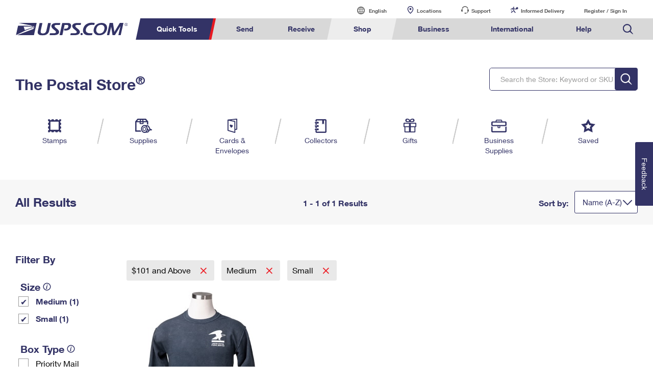

--- FILE ---
content_type: application/javascript
request_url: https://store.usps.com/QlY999Um/099PaR4/FH_VKFy/R7/1XXiVXmQOz4Dhk/An5oVQE/RFp2UwR/UFiwB
body_size: 174747
content:
(function(){if(typeof Array.prototype.entries!=='function'){Object.defineProperty(Array.prototype,'entries',{value:function(){var index=0;const array=this;return {next:function(){if(index<array.length){return {value:[index,array[index++]],done:false};}else{return {done:true};}},[Symbol.iterator]:function(){return this;}};},writable:true,configurable:true});}}());(function(){gm();QMH();hZH();var WQ;var JI=function(W1,IX){return W1!=IX;};var hg=function(){var Lc;if(typeof WQ["window"]["XMLHttpRequest"]!=='undefined'){Lc=new (WQ["window"]["XMLHttpRequest"])();}else if(typeof WQ["window"]["XDomainRequest"]!=='undefined'){Lc=new (WQ["window"]["XDomainRequest"])();Lc["onload"]=function(){this["readyState"]=4;if(this["onreadystatechange"] instanceof WQ["Function"])this["onreadystatechange"]();};}else{Lc=new (WQ["window"]["ActiveXObject"])('Microsoft.XMLHTTP');}if(typeof Lc["withCredentials"]!=='undefined'){Lc["withCredentials"]=true;}return Lc;};var qb=function(xU,xW){return xU>>xW;};var Bb=function(kE,vc){return kE[VP[OU]](vc);};var nG=function(rW,WE){return rW>=WE;};var FE,FU,pb,Pb,AX,Ax,Uf,SN,rY,HN,Mj,Mh,vk,JY,bk,sE,xk,Ab,Fc,SG,Ih,ZT,hM,bG,m4,kB,cj,Ok,lj,hj,xG,U6,WG,Ic,zb,wb,jJ,bM,MX,SZ,DI,lY,AI,fT,tg,sI,bj,tQ,JX,PX,DC,NN,sb,LP,T3,fI,sG,UU,fZ,zU,A6,Cx,bU,sY,XU,YT,xH,pW,lG,sU,K1,gJ,XB,Gg,gW,m6,jY,Gf,jf,s4,r7,Rg,dc,UB,kW,Aw,EW,Ef,Sk,Fw,qk,v3,KI,rN,TW,Hx,mN,Wb,Lf,hX,sg,jG,PU,Cb,wc,dI,cB,V1,lC,v6,KU,Ch,BZ,wB,TX,bX,EG,mx,nO,w1,Nj,tH,ZB,OY,XP,fW,IC,OG,Q4,nX,k6,L3,mk,Ac,Jf,qG,kb,mT,Jm,Oj,If,wm,sN,rI,gM,Rj,jI,XE,mX,NX,nI,XT,vI,sh,Pf,LI,Kj,ZC,Ej,DQ,jX,bh,tP,SO,wW,DX,Q6,H,DT,cf,Uk,Fb,Fg,lN,Zb,EO,zC,cx,q,Dc,KO,jQ,rX,AW,V7,dP,Sb,nP,LC,mE,UQ,G7,XW,MW,AU,Vj,S,PJ,k7,Fx,AH,HM,PB,pk,sx,ET,bB,jP,WY,zN,TP,tC,Xg,b7,T4,B7,sH,pP,BT,qX,NH,SJ,J6,HP,l7,RO,dk,E8,dX,BU,SB,HZ,G,J7,m7,Cj,jN,xc,Rk,QC,sX,p3,Cg,wH,Pg,bC,dT,fP,g6,gf,BW,bI,IW,hQ,Ig,DN,P1,UE,Lj,Ng,IN,IE,GX,Tf,n4,DH,B6,sj,pG,nw,Sj,bx,cC,CG,KE,mU,M4,qN,x1,Vk,BY,l6,BX,Rc,R4,hH,g8,EI,fE,ZI,Dh,nf,Wh,TI,qC,Hk,ZP,PP,Ub,Wf,Bk,Y7,GJ,T1,QP,Nf,Wj,CX,cK,tU,Y1,MJ,NW,WO,Ow,P7,Z4,LH,k3,KP,Of,EU,PG,HC,rG,fg,MP,D3,YC,tW,dG,qP,ON,sJ,nN,rP,XJ,lQ,zg,c6,wf,EB,kj,bY,KH,Dx,sK,TQ,vg,Z7,VC,qE,ZW,sB,Qx,Gh,Jc,YW,BE,Q1,vU,LZ,xO,SI,Fj,dg,AC,JK,JN,Zj,Nw,p7,RU,qg,Gb,KX,Xf,AP,lg,WC,CC,CU,LQ,TH,AY,IG,FC,bN,tk,BJ,SE,vN,TM,s7,NG,R3,C6,mW,fC,YI,MI,cc,H6,RG,zf,DP,Sx,OB,rb,O,DU,M7,NP,NO,QW,Qj,O1,HW,lK,gT,sf,Lg,zE,UG,BH,cN,hf,Wk,JU,fX,OX,Yk,KT,xb,Yb,mf,hT,V6,cX,pf,Vc,Mg,nB,gI,AT,m1,Bh,TJ,jO,bW,rk,Df,Jb,LU,OK,N7,ZY,YY,mh,VE,gk,sW,Wg,qT,AQ,DG,TU,UN,n7,Ek,gP,Kg,Zc,AN,jE,I1,nj,Tc,Hj,km,TG,MT,d8,CB,Mx,tJ,dU,k1,dC,DK,IP,KC,JG,cJ,rT,hW,qY,mI,R6,vG,Ib,KN,l8,c1,RN,Dk,rE,ZX,EN,tx,LB,Nm,tf,Hf,lw,UZ,Gm,UP,qc,jk,pU,Eg,lU,fK,lJ,nT,VU,LE,b6,LX,Bf,UI,p6,mb,Qf,Rh,QG,HE,RC,Kb,GE,Jk,zc,tM,kk,T6,xI,YN,j1,FI,vT,IQ,Dg,xX,jg,kP,FJ,tT,Bg,XI,lE,LY,fj,Z,ZE,gK,vf,lP,Jh,fk,q7,EM,tZ,CI,kX,F3,xg,Pm,JE,P4,WI,VG,pY,hk,gh,Dj,Uj,Hc,R7,pg,Lk,gX,xj,bb,z7,hI,hG,vE,p8,gH,FO,QN,cG,Nb,KQ,gb,Q8,TE,EP,Gj,A7,N1,r6,GP,cg,Ck,ME,GC,mj,JC,WZ,C7,t7,jc,qO,gj,Ik,YX,c7,rU,Mb,Ph,cU,qQ,mm,TC,qU,RX,qw,vB,C4,wI,Gc,Ob,Ff,Zh,XC,pI,rj,U1,kU,pX,qf,cb,zW,xx,hU,Ec,Eb,FX,Hb,ZJ,BG,KY,Zw,QI,MN,pj,X3,SP,vb,JP,TN,NB,tm,vQ,b1,Bj,GB,Xc,H7,xm,mG,xN,WB,hb,dh,GU,kQ,F7,nh,LW,NC,qI,wE,wN,HG,D6,gB,F8,cE,mY,Zf,CH,Kc,PN,jj,gN,pT,Lb,sC,GW,T7,nU,H1,W3,MO,xJ,zk,Ag,BB,VI,G1,Rb,ZG,Q7,MG,SH,UX,g7,OC,vH,tE,VH,hO,tG,HT,WJ,Jg,vY,O4,Mf,B4,MC,X6,hP,Og,bc,N4,MQ,Xk,ZZ,NT,vX,pw,Cw,Xj,hw,T8,Xb,vJ,kT,lh,mC,YM,kG,mQ,Sg,Gk,SX,Nk,LG,ZU,Qg,cT,PW,ZN,wX,YQ,MB,PT,RQ,Xm,CE,kN,S3,xf,TO,YE,LJ,z4,II,VJ,Kf,OJ,Hg,R8,J1,Pw,W6,B8,E4,PC,fU,gE,wU,zG,Gw,XG,lm,HX,d7,jU,EH,v8,mZ,Nc,FP,Cc,Cf,lk,RB,jC,fb,sM,HI,h8,Ug,OT,Tg,R,N6,v7,NI,bg,fH,TT,A3,pC,Lh,RW,CP,lT,I7,pm,lf,Fk,vC,I3,Yg,qW,F4,zP,wP,Yh,xP,CW,dE,db,ST,VN,Qb,kf,Uw,lX,dW,FM,rQ,cI,RT,HH,CT,RJ,XX,hE,GI,Oc,Oh,EE,CN,Uc,j3,LT,bE,QU,kw,xT,NK,Hm,fG,bf,YU,VZ,cH,tN,r3,jT,AM,gC,X1,Af,C1,Lw,nc,L7,vP,nC,rh,wG,ng,Qh,IU,pE,B1,Pc,JT,PH,kI,nk,RM,GT,FT,L8,W7,gc,BP,X7,q1,lI,zX,Vb,lZ,Db,GM,BQ,U7,mg,cZ,H8,Vf,vj,hB,mJ,f3,Cm,OI,rf,dQ,OE,ff,fM,xE,Sf,AJ,DE,WP,lx,Mk,rC,VY,rw,WT,DJ,f1,xK,gg,dM,sP,XN,j7,d4,M1,BK,IY,Zk,wk,WU,O6,YP,Z1,pB,OW,zT,pN,D,Mc,nM,zh,Aj,vx,f8,Y6,w7,wC,JW,A,Tk,mH,tb,w,UT,dw,dB,GG,D7,Q3,HU,WW,z3,bP,qm,YO,dJ,x3,RZ,df,Nx,KW,xC,ZK,Pk,tI,NM,BN,Kk,SC,BI,U4,Hw,dN,UW,S7,SU,lc,K7,Pj,dj,Bc,rg,GH,I8,MH,IB,fN,zK,tj,BO,hC,HB,LN,Ak,ck,IT,QE,nb,pK;var RI=function GN(cW,Ij){var s3=GN;do{switch(cW){case Tw:{var E7=Ij[nK];if(bT(E7,ZK)){return WQ[VP[NU]][VP[OP]](E7);}else{E7-=lw;return WQ[VP[NU]][VP[OP]][VP[kC]](null,[jb(qb(E7,d1),z4),jb(RE(E7,fK),Z4)]);}cW+=Cx;}break;case KO:{for(var vW=kC;AG(vW,VW[PE()[SW(kC)](Tj,RP)]);vW=jb(vW,OP)){(function(){var EX=VW[vW];var FN=AG(vW,x7);kg.push(Tb);var rc=FN?VT()[QX(OP)](UB,YG,Yf,hN):VT()[QX(kC)](FW,zI,cP({}),nW);var Yc=FN?WQ[EC(typeof wg()[zj(kC)],jb('',[][[]]))?wg()[zj(NU)](wT,cP(cP({})),Wc,gG):wg()[zj(OP)].apply(null,[gU,sT,VX,Qc])]:WQ[wg()[zj(kC)].apply(null,[RZ,lb,E1,WN])];var g1=jb(rc,EX);OZ[g1]=function(){var tX=Yc(Zg(EX));OZ[g1]=function(){return tX;};return tX;};kg.pop();}());}cW=Bh;}break;case vY:{cW+=WZ;for(var qj=kC;AG(qj,jW[PE()[SW(kC)](Tj,GM)]);qj=jb(qj,OP)){var AE=jW[PE()[SW(YG)](Vg,w)](qj);var NE=QT[AE];Jj+=NE;}}break;case AQ:{var wj;cW-=HM;return kg.pop(),wj=Jj,wj;}break;case WB:{cW+=sY;for(var Yj=kC;AG(Yj,WX[mP[kC]]);++Yj){UC()[WX[Yj]]=cP(nE(Yj,O7))?function(){Uz=[];GN.call(this,RM,[WX]);return '';}:function(){var Rf=WX[Yj];var lW=UC()[Rf];return function(KG,Sc,DW,MU){if(EC(arguments.length,kC)){return lW;}var f7=BC(I3,[KG,Qk,DW,MU]);UC()[Rf]=function(){return f7;};return f7;};}();}}break;case NH:{var q2=GN(NO,[]);var QD=Ps?WQ[wg()[zj(kC)].apply(null,[Zz,Qk,E1,cP(cP([]))])]:WQ[wg()[zj(OP)](Bs,cP([]),VX,h9)];for(var vD=kC;AG(vD,K0[PE()[SW(kC)](Tj,wL)]);vD=jb(vD,OP)){fd[PE()[SW(d1)].apply(null,[Xd,vJ])](QD(q2(K0[vD])));}var dL;return kg.pop(),dL=fd,dL;}break;case TM:{for(var Wn=kC;AG(Wn,K5[IS[kC]]);++Wn){Ns()[K5[Wn]]=cP(nE(Wn,Js))?function(){zt=[];GN.call(this,sB,[K5]);return '';}:function(){var jv=K5[Wn];var M5=Ns()[jv];return function(G5,AD,vn,Ov,g5){if(EC(arguments.length,kC)){return M5;}var PD=BC.call(null,MJ,[G5,AD,vn,OP,nr]);Ns()[jv]=function(){return PD;};return PD;};}();}cW=vB;}break;case fM:{cW=vB;while(AG(vl,B5[n2[kC]])){d9()[B5[vl]]=cP(nE(vl,Rl))?function(){Dt=[];GN.call(this,EK,[B5]);return '';}:function(){var k2=B5[vl];var l2=d9()[k2];return function(AF,Rq,ss,tt,Uv,LF){if(EC(arguments.length,kC)){return l2;}var p9=BC(g8,[AF,nn,ss,cP(kC),Uv,HR]);d9()[k2]=function(){return p9;};return p9;};}();++vl;}}break;case xY:{var K0=Ij[nK];cW=NH;var Ps=Ij[Tw];var fd=[];kg.push(wR);}break;case IQ:{var jW=Ij[nK];var QT=Ij[Tw];kg.push(nL);cW=vY;var Jj=wg()[zj(YG)].call(null,OK,z9,XD,Qc);}break;case EK:{cW=fM;var B5=Ij[nK];var vl=kC;}break;case sB:{var K5=Ij[nK];cW-=FJ;}break;case Bh:{cW+=T4;kg.pop();}break;case RM:{var WX=Ij[nK];cW=WB;}break;case NO:{kg.push(Zn);var Pq={'\x31':PE()[SW(OP)].call(null,Nv,xK),'\x33':VT()[QX(OU)](L3,cP(cP({})),S9,Qc),'\x36':wg()[zj(OU)](WJ,Vn,g9,XF),'\x44':Zl(typeof wg()[zj(OU)],jb([],[][[]]))?wg()[zj(U0)].call(null,pw,cP(OP),Rl,Rl):wg()[zj(NU)](bF,cP(cP(kC)),G9,nn),'\x45':PE()[SW(OU)].apply(null,[LR,HH]),'\x54':PE()[SW(U0)](O7,UZ),'\x58':wg()[zj(O7)](A5,z9,lz,U0),'\x63':Zl(typeof VT()[QX(O7)],jb([],[][[]]))?VT()[QX(U0)].call(null,VZ,wD,VD,El):VT()[QX(hr)].apply(null,[pr,R0,VD,JS]),'\x6e':EC(typeof wg()[zj(kC)],jb([],[][[]]))?wg()[zj(NU)].apply(null,[RD,tL,pL,E1]):wg()[zj(l0)](YQ,XF,lz,p2),'\x73':PE()[SW(O7)](g9,YM),'\x78':PE()[SW(l0)](sd,Hm)};var KF;return KF=function(t9){return GN(IQ,[t9,Pq]);},kg.pop(),KF;}break;case EO:{var Xs=Ij[nK];T9=function(gF,AR,Wd,dF){return BC.apply(this,[L8,arguments]);};return Z0(Xs);}break;case Aw:{cW+=q;var VW=Ij[nK];var x7=Ij[Tw];kg.push(Bz);var Zg=GN(NO,[]);}break;}}while(cW!=vB);};var mr=function(){if(WQ["Date"]["now"]&&typeof WQ["Date"]["now"]()==='number'){return WQ["Math"]["round"](WQ["Date"]["now"]()/1000);}else{return WQ["Math"]["round"](+new (WQ["Date"])()/1000);}};var V0=function(hn){return WQ["unescape"](WQ["encodeURIComponent"](hn));};var xn=function(BL,N2){return BL/N2;};var c0=function(jr){if(jr===undefined||jr==null){return 0;}var cq=jr["toLowerCase"]()["replace"](/[^a-z]+/gi,'');return cq["length"];};var jb=function(Ml,Fz){return Ml+Fz;};var Ut=function(X2){var Zd=0;for(var An=0;An<X2["length"];An++){Zd=Zd+X2["charCodeAt"](An);}return Zd;};var jF=function(q9){var r1=q9%4;if(r1===2)r1=3;var E0=42+r1;var CS;if(E0===42){CS=function f2(ED,F2){return ED*F2;};}else if(E0===43){CS=function m0(z2,GR){return z2+GR;};}else{CS=function JL(nd,En){return nd-En;};}return CS;};var kR=function(nt){var P0='';for(var qv=0;qv<nt["length"];qv++){P0+=nt[qv]["toString"](16)["length"]===2?nt[qv]["toString"](16):"0"["concat"](nt[qv]["toString"](16));}return P0;};var Sz=function(Fv){var J5=1;var k0=[];var Cz=WQ["Math"]["sqrt"](Fv);while(J5<=Cz&&k0["length"]<6){if(Fv%J5===0){if(Fv/J5===J5){k0["push"](J5);}else{k0["push"](J5,Fv/J5);}}J5=J5+1;}return k0;};var Vv=function(Dd){try{if(Dd!=null&&!WQ["isNaN"](Dd)){var Wq=WQ["parseFloat"](Dd);if(!WQ["isNaN"](Wq)){return Wq["toFixed"](2);}}}catch(cL){}return -1;};var Bl=function(bS){if(WQ["document"]["cookie"]){try{var dR=WQ["document"]["cookie"]["split"]('; ');var Lq=null;var S1=null;for(var Qs=0;Qs<dR["length"];Qs++){var Jr=dR[Qs];if(Jr["indexOf"](""["concat"](bS,"="))===0){var wF=Jr["substring"](""["concat"](bS,"=")["length"]);if(wF["indexOf"]('~')!==-1||WQ["decodeURIComponent"](wF)["indexOf"]('~')!==-1){Lq=wF;}}else if(Jr["startsWith"](""["concat"](bS,"_"))){var jL=Jr["indexOf"]('=');if(jL!==-1){var Xv=Jr["substring"](jL+1);if(Xv["indexOf"]('~')!==-1||WQ["decodeURIComponent"](Xv)["indexOf"]('~')!==-1){S1=Xv;}}}}if(S1!==null){return S1;}if(Lq!==null){return Lq;}}catch(FD){return false;}}return false;};var kv=function hD(bL,p1){'use strict';var Iq=hD;switch(bL){case d8:{kg.push(z5);if(cP(WQ[EC(typeof wg()[zj(hv)],jb('',[][[]]))?wg()[zj(NU)](fq,Rd,kl,wt):wg()[zj(Vn)](pW,wD,xt,LR)][wg()[zj(vz)].apply(null,[DP,vL,QL,Or])])){var Es=EC(typeof WQ[EC(typeof wg()[zj(PL)],'undefined')?wg()[zj(NU)](cD,HS,z0,cP({})):wg()[zj(Vn)].apply(null,[pW,LR,xt,VD])][VT()[QX(Bd)](Zh,cP(OP),cP([]),E2)],PE()[SW(wv)].apply(null,[wn,pG]))?Zl(typeof PE()[SW(OP)],jb([],[][[]]))?PE()[SW(l0)].call(null,sd,mE):PE()[SW(nR)].call(null,Cs,Fq):wg()[zj(F5)].call(null,QI,LD,bq,Kn);var Ss;return kg.pop(),Ss=Es,Ss;}var Jv;return Jv=PE()[SW(QL)](B9,KC),kg.pop(),Jv;}break;case SZ:{kg.push(QS);var gz=VT()[QX(Js)](Pb,wD,T5,HR);var Zr=cP(Tw);try{var sz=kg.length;var ht=cP({});var pz=kC;try{var Yv=WQ[VT()[QX(gn)].call(null,K2,nr,d1,ws)][wg()[zj(d1)].apply(null,[Kt,dv,Br,Kn])][VT()[QX(xt)].call(null,Nl,hN,sR,Qz)];WQ[wg()[zj(Ms)](zF,x9,ER,nr)][Zl(typeof VT()[QX(Yf)],'undefined')?VT()[QX(mq)](R2,kr,Oq,hz):VT()[QX(hr)].apply(null,[Gn,xL,Kn,g2])](Yv)[EC(typeof VT()[QX(lr)],'undefined')?VT()[QX(hr)].apply(null,[Tl,vL,Vg,rL]):VT()[QX(xt)](Nl,Qd,wn,Qz)]();}catch(TS){kg.splice(nE(sz,OP),Infinity,QS);if(TS[VT()[QX(s5)](RX,js,bR,Qr)]&&EC(typeof TS[EC(typeof VT()[QX(T5)],'undefined')?VT()[QX(hr)](tv,wv,vL,BF):VT()[QX(s5)](RX,OP,Ql,Qr)],wg()[zj(Tj)](gt,zs,qz,Qc))){TS[VT()[QX(s5)](RX,Vg,z9,Qr)][Zl(typeof Ns()[Ht(bl)],'undefined')?Ns()[Ht(hr)](O7,S2,Pr,wD,h9):Ns()[Ht(Js)].call(null,br,wL,dr,nR,jq)](Zl(typeof wg()[zj(Yr)],'undefined')?wg()[zj(Al)](lR,cP(cP({})),mq,XR):wg()[zj(NU)].call(null,VX,cP(OP),Ys,xt))[PE()[SW(hq)].apply(null,[gs,H2])](function(Pl){kg.push(EF);if(Pl[d9()[WL(XF)](OF,zI,YG,XR,zD,vL)](wg()[zj(Ct)](dr,cP(cP(OP)),bt,hr))){Zr=cP(cP([]));}if(Pl[d9()[WL(XF)](OF,Hl,YG,Gd,zD,Vn)](Ns()[Ht(xL)].apply(null,[fl,v5,C9,Ql,PL]))){pz++;}kg.pop();});}}gz=EC(pz,U0)||Zr?PE()[SW(l0)].apply(null,[sd,Y0]):wg()[zj(O7)].call(null,GL,jS,lz,hN);}catch(OD){kg.splice(nE(sz,OP),Infinity,QS);gz=d9()[WL(OP)].call(null,Yt,mq,OP,vr,F1,cP([]));}var Oz;return kg.pop(),Oz=gz,Oz;}break;case l6:{kg.push(RR);var M9=EC(typeof PE()[SW(F0)],jb([],[][[]]))?PE()[SW(nR)](Nt,zz):PE()[SW(QL)](B9,mg);try{var l1=kg.length;var I9=cP({});M9=Zl(typeof WQ[Zl(typeof wg()[zj(wn)],'undefined')?wg()[zj(Yr)](fW,zI,gn,lb):wg()[zj(NU)](Tv,XF,DL,dv)],Zl(typeof PE()[SW(lz)],jb('',[][[]]))?PE()[SW(wv)](wn,jg):PE()[SW(nR)].apply(null,[S0,dn]))?PE()[SW(l0)](sd,mj):Zl(typeof wg()[zj(E2)],'undefined')?wg()[zj(O7)](W9,cP(cP(kC)),lz,IR):wg()[zj(NU)].apply(null,[Ts,Md,R2,Oq]);}catch(P5){kg.splice(nE(l1,OP),Infinity,RR);M9=d9()[WL(OP)](Fd,d1,OP,dv,F1,Vg);}var sD;return kg.pop(),sD=M9,sD;}break;case VY:{kg.push(n0);var TF=PE()[SW(QL)].call(null,B9,P1);try{var Ul=kg.length;var VR=cP([]);TF=WQ[EC(typeof UC()[Mz(d1)],'undefined')?UC()[Mz(O7)](Qd,YG,Hs,hv):UC()[Mz(wD)](YG,xt,Gd,WR)][wg()[zj(d1)](dq,vL,Br,cP(OP))][VT()[QX(Rd)].apply(null,[vb,LD,pD,Dl])](VT()[QX(r9)].call(null,SC,LD,nr,st))?PE()[SW(l0)](sd,UP):wg()[zj(O7)].call(null,E9,nW,lz,hr);}catch(Qv){kg.splice(nE(Ul,OP),Infinity,n0);TF=d9()[WL(OP)](Pv,ms,OP,Qk,F1,tL);}var Et;return kg.pop(),Et=TF,Et;}break;case jM:{kg.push(Dv);var rl=PE()[SW(QL)].apply(null,[B9,kT]);try{var BD=kg.length;var Yq=cP(cP(nK));rl=Zl(typeof WQ[PE()[SW(Gs)].apply(null,[sT,bU])],PE()[SW(wv)].apply(null,[wn,CW]))?EC(typeof PE()[SW(hr)],jb([],[][[]]))?PE()[SW(nR)].call(null,mD,Vz):PE()[SW(l0)].call(null,sd,LE):wg()[zj(O7)].call(null,L2,Jd,lz,dv);}catch(Dz){kg.splice(nE(BD,OP),Infinity,Dv);rl=d9()[WL(OP)](Zq,mq,OP,mq,F1,cP(cP([])));}var EL;return kg.pop(),EL=rl,EL;}break;case Aw:{kg.push(vs);var j9=Ad(wg()[zj(pn)](sl,xL,bv,XR),WQ[EC(typeof wg()[zj(vL)],jb('',[][[]]))?wg()[zj(NU)].apply(null,[Q2,cP(cP([])),p5,hr]):wg()[zj(Vn)].apply(null,[cR,Mq,xt,pD])])||OL(WQ[PE()[SW(Qd)].call(null,zs,Yb)][Zl(typeof wg()[zj(Ql)],'undefined')?wg()[zj(lr)].apply(null,[xN,jS,UF,YG]):wg()[zj(NU)](wz,Md,Lz,wn)],OZ[wg()[zj(Fs)](OX,Mq,Yr,Rd)]())||OL(WQ[PE()[SW(Qd)].apply(null,[zs,Yb])][VT()[QX(S2)](SC,BF,bt,zl)],kC);var Z5=WQ[Zl(typeof wg()[zj(T5)],jb([],[][[]]))?wg()[zj(Vn)](cR,fl,xt,cP(kC)):wg()[zj(NU)].apply(null,[As,cP(cP(kC)),hS,LD])][Zl(typeof Ns()[Ht(fl)],jb([],[][[]]))?Ns()[Ht(Gd)](d1,c2,Eq,cP(cP([])),Gd):Ns()[Ht(Js)].apply(null,[br,Xt,Ez,Os,Rd])](VT()[QX(gR)](rt,Qk,hr,Kr))[PE()[SW(g9)](hR,Mf)];var q5=WQ[wg()[zj(Vn)](cR,cP([]),xt,Yf)][Ns()[Ht(Gd)].apply(null,[d1,c2,Eq,Tl,Ev])](wg()[zj(w5)].apply(null,[ON,cP(cP(OP)),R9,jq]))[PE()[SW(g9)](hR,Mf)];var wr=WQ[wg()[zj(Vn)](cR,Or,xt,Rl)][Ns()[Ht(Gd)].apply(null,[d1,c2,Eq,nn,x9])](Ns()[Ht(dv)].apply(null,[nn,Y5,j2,Yz,Ql]))[PE()[SW(g9)](hR,Mf)];var Gt;return Gt=(Zl(typeof wg()[zj(Or)],jb([],[][[]]))?wg()[zj(YG)](AT,OU,XD,cP(cP(OP))):wg()[zj(NU)].call(null,lq,Ms,kn,kC))[Zl(typeof PE()[SW(F0)],jb('',[][[]]))?PE()[SW(q0)](js,v3):PE()[SW(nR)](fS,n0)](j9?PE()[SW(l0)](sd,QP):wg()[zj(O7)](A2,EF,lz,cP(cP(OP))),PE()[SW(IR)](YG,VF))[PE()[SW(q0)].call(null,js,v3)](Z5?PE()[SW(l0)](sd,QP):wg()[zj(O7)](A2,zs,lz,Yf),PE()[SW(IR)](YG,VF))[PE()[SW(q0)](js,v3)](q5?PE()[SW(l0)].call(null,sd,QP):wg()[zj(O7)](A2,T5,lz,nr),PE()[SW(IR)].apply(null,[YG,VF]))[PE()[SW(q0)](js,v3)](wr?PE()[SW(l0)](sd,QP):wg()[zj(O7)](A2,Qz,lz,sR)),kg.pop(),Gt;}break;case KH:{kg.push(fR);try{var jR=kg.length;var bz=cP([]);var JR=kC;var ks=WQ[wg()[zj(Ms)](Rz,jq,ER,LR)][VT()[QX(Nr)](Is,Vg,Rl,Tz)](WQ[Zl(typeof PE()[SW(S2)],'undefined')?PE()[SW(mq)](VL,vF):PE()[SW(nR)](C0,Kl)],UC()[Mz(fl)](Js,Br,p5,ZD));if(ks){JR++;if(ks[PE()[SW(Vg)](ER,qs)]){ks=ks[PE()[SW(Vg)](ER,qs)];JR+=jb(jl(ks[EC(typeof PE()[SW(Ld)],'undefined')?PE()[SW(nR)](Zv,w5):PE()[SW(kC)](Tj,SR)]&&EC(ks[EC(typeof PE()[SW(C9)],jb([],[][[]]))?PE()[SW(nR)](bt,B0):PE()[SW(kC)](Tj,SR)],OP),OP),jl(ks[Zl(typeof PE()[SW(Jd)],jb('',[][[]]))?PE()[SW(nn)].apply(null,[Qd,jI]):PE()[SW(nR)](c9,jd)]&&EC(ks[PE()[SW(nn)](Qd,jI)],UC()[Mz(fl)].call(null,Js,kC,p5,ZD)),NU));}}var Z2;return Z2=JR[VT()[QX(xt)].call(null,fz,Oq,Dl,Qz)](),kg.pop(),Z2;}catch(cl){kg.splice(nE(jR,OP),Infinity,fR);var IF;return IF=Zl(typeof PE()[SW(k5)],jb('',[][[]]))?PE()[SW(QL)](B9,W7):PE()[SW(nR)].apply(null,[F0,Tn]),kg.pop(),IF;}kg.pop();}break;case OY:{var W2=p1[nK];var Ud;kg.push(UL);return Ud=WQ[wg()[zj(Ms)](YD,z9,ER,sT)][VT()[QX(Nr)](Dn,cP({}),p2,Tz)](WQ[PE()[SW(Qd)](zs,P1)][Ns()[Ht(wv)].apply(null,[nR,NU,mL,cP(cP(OP)),Qz])],W2),kg.pop(),Ud;}break;case JK:{kg.push(ls);var Bt=function(W2){return hD.apply(this,[OY,arguments]);};var GF=[EC(typeof wg()[zj(OP)],jb('',[][[]]))?wg()[zj(NU)](YF,sT,Xn,VX):wg()[zj(Kn)](Pk,Hd,V2,cP(cP([]))),VT()[QX(vz)](FU,Js,cP(cP(OP)),XF)];var At=GF[d9()[WL(AL)](Td,bt,OU,cP(cP(OP)),Tq,E1)](function(GS){kg.push(Qn);var ZF=Bt(GS);if(cP(cP(ZF))&&cP(cP(ZF[Ns()[Ht(OP)].call(null,OU,x2,M0,Ql,wt)]))&&cP(cP(ZF[Zl(typeof Ns()[Ht(PL)],jb([],[][[]]))?Ns()[Ht(OP)](OU,x2,M0,Br,hr):Ns()[Ht(Js)].call(null,cr,xd,P2,VD,dv)][VT()[QX(xt)](SC,kr,Vn,Qz)]))){ZF=ZF[Ns()[Ht(OP)](OU,x2,M0,XR,d1)][VT()[QX(xt)].call(null,SC,jS,Dl,Qz)]();var d5=jb(EC(ZF[PE()[SW(N9)].call(null,Ev,TT)](Zl(typeof VT()[QX(tL)],jb([],[][[]]))?VT()[QX(Al)](qT,wv,cP([]),gl):VT()[QX(hr)](CR,Zs,Js,L5)),xz(OP)),jl(WQ[wg()[zj(pD)](rf,l0,Xd,T5)](OL(ZF[PE()[SW(N9)].call(null,Ev,TT)](PE()[SW(Mq)](MS,kI)),xz(OP))),OP));var Rn;return kg.pop(),Rn=d5,Rn;}else{var D5;return D5=Zl(typeof PE()[SW(O7)],jb([],[][[]]))?PE()[SW(QL)](B9,tN):PE()[SW(nR)](Sq,PS),kg.pop(),D5;}kg.pop();});var mR;return mR=At[Zl(typeof PE()[SW(Kr)],jb('',[][[]]))?PE()[SW(Zs)](Nr,mt):PE()[SW(nR)](qn,nz)](Zl(typeof wg()[zj(Kr)],jb('',[][[]]))?wg()[zj(YG)].apply(null,[nw,cP(cP(kC)),XD,PL]):wg()[zj(NU)](cn,T5,Jq,h9)),kg.pop(),mR;}break;case EK:{kg.push(Us);throw new (WQ[wg()[zj(hN)](Rj,d1,N0,nR)])(d9()[WL(Gd)](z0,LR,qz,Qc,Ol,pD));}break;case b6:{var Lv=p1[nK];var xD=p1[Tw];kg.push(Ts);if(H5(xD,null)||OL(xD,Lv[PE()[SW(kC)](Tj,pW)]))xD=Lv[Zl(typeof PE()[SW(Kr)],jb([],[][[]]))?PE()[SW(kC)](Tj,pW):PE()[SW(nR)].call(null,bd,vd)];for(var dD=kC,Iz=new (WQ[EC(typeof PE()[SW(kz)],'undefined')?PE()[SW(nR)](W5,rr):PE()[SW(Vn)].apply(null,[VD,Ab])])(xD);AG(dD,xD);dD++)Iz[dD]=Lv[dD];var Nd;return kg.pop(),Nd=Iz,Nd;}break;case hO:{var Gv=p1[nK];var TD=p1[Tw];kg.push(tr);var qq=H5(null,Gv)?null:JI(PE()[SW(wv)](wn,dn),typeof WQ[VT()[QX(d1)](Pd,hN,hN,EF)])&&Gv[WQ[EC(typeof VT()[QX(bq)],jb('',[][[]]))?VT()[QX(hr)](f5,cP(cP([])),Qz,Hz):VT()[QX(d1)](Pd,wn,q0,EF)][wg()[zj(BS)](dg,Qc,jn,cP(cP([])))]]||Gv[Zl(typeof PE()[SW(DF)],jb('',[][[]]))?PE()[SW(Or)](Wc,hL):PE()[SW(nR)].apply(null,[Ms,G0])];if(JI(null,qq)){var Vd,Lt,ql,Sv,vv=[],It=cP(kC),fv=cP(OP);try{var CF=kg.length;var Ir=cP([]);if(ql=(qq=qq.call(Gv))[wg()[zj(Qz)](Vt,dv,KR,Qc)],EC(kC,TD)){if(Zl(WQ[Zl(typeof wg()[zj(WN)],jb('',[][[]]))?wg()[zj(Ms)](gL,js,ER,cP(cP({}))):wg()[zj(NU)](Ql,Rd,bs,XR)](qq),qq)){Ir=cP(cP({}));return;}It=cP(OZ[PE()[SW(lL)].apply(null,[gn,Y2])]());}else for(;cP(It=(Vd=ql.call(qq))[EC(typeof PE()[SW(LD)],'undefined')?PE()[SW(nR)](U2,V5):PE()[SW(nr)].apply(null,[xR,d0])])&&(vv[PE()[SW(d1)](Xd,Vq)](Vd[PE()[SW(Vg)](ER,kD)]),Zl(vv[PE()[SW(kC)](Tj,ML)],TD));It=cP(kC));}catch(Tt){fv=cP(qd[ms]),Lt=Tt;}finally{kg.splice(nE(CF,OP),Infinity,tr);try{var f0=kg.length;var WD=cP(Tw);if(cP(It)&&JI(null,qq[PE()[SW(Mq)](MS,Nt)])&&(Sv=qq[PE()[SW(Mq)].apply(null,[MS,Nt])](),Zl(WQ[wg()[zj(Ms)](gL,wv,ER,kC)](Sv),Sv))){WD=cP(nK);return;}}finally{kg.splice(nE(f0,OP),Infinity,tr);if(WD){kg.pop();}if(fv)throw Lt;}if(Ir){kg.pop();}}var f9;return kg.pop(),f9=vv,f9;}kg.pop();}break;case bY:{var pt=p1[nK];kg.push(ps);if(WQ[PE()[SW(Vn)](VD,L2)][UC()[Mz(xL)](l0,hN,G9,rn)](pt)){var gv;return kg.pop(),gv=pt,gv;}kg.pop();}break;case O6:{var Rv=p1[nK];return Rv;}break;case RM:{kg.push(nW);if(cP(Ad(Ns()[Ht(AL)](d1,Yl,VL,Ql,wt),WQ[PE()[SW(Qd)].call(null,zs,D2)]))){var x0;return kg.pop(),x0=null,x0;}var Id=WQ[EC(typeof PE()[SW(h9)],jb([],[][[]]))?PE()[SW(nR)](l9,b9):PE()[SW(Qd)].call(null,zs,D2)][Ns()[Ht(AL)].apply(null,[d1,Yl,VL,kr,HR])];var x5=Id[EC(typeof VT()[QX(SD)],'undefined')?VT()[QX(hr)].apply(null,[rD,cP(kC),cP(cP({})),Z9]):VT()[QX(D9)](Tv,cP(cP(OP)),LD,F0)];var ID=Id[PE()[SW(lz)].call(null,mq,Rs)];var dd=Id[VT()[QX(HR)](I7,hq,fl,In)];var jD;return jD=[x5,EC(ID,kC)?kC:OL(ID,OZ[EC(typeof wg()[zj(wn)],'undefined')?wg()[zj(NU)](vr,nW,XD,cP([])):wg()[zj(Fs)].call(null,Il,Rd,Yr,wD)]())?xz(qd[Tj]):xz(NU),dd||wg()[zj(sn)].apply(null,[PR,fl,b9,Ev])],kg.pop(),jD;}break;case N6:{kg.push(YF);var Ll={};var ZL={};try{var pq=kg.length;var tR=cP(cP(nK));var OS=new (WQ[UC()[Mz(BS)].apply(null,[Rd,jS,Vr,Nz])])(kC,kC)[wg()[zj(lL)].apply(null,[lv,Os,l5,cP(cP(OP))])](PE()[SW(lr)](r9,cU));var Fn=OS[EC(typeof VT()[QX(cs)],jb([],[][[]]))?VT()[QX(hr)](L9,Or,Vg,zq):VT()[QX(QL)].call(null,cN,cP(OP),EF,gD)](d9()[WL(q0)].call(null,nq,nW,Hl,q0,f5,Os));var C5=OS[PE()[SW(w5)](jS,NF)](Fn[PE()[SW(VL)](hN,MO)]);var O0=OS[PE()[SW(w5)](jS,NF)](Fn[VT()[QX(QR)](wG,l0,cP(cP(kC)),kC)]);Ll=Kz(sJ,[EC(typeof d9()[WL(d1)],jb([],[][[]]))?d9()[WL(Rl)](Ot,Qz,M2,Kn,NR,U0):d9()[WL(wD)].call(null,Dq,Md,hr,cP(cP([])),Nt,hN),C5,PE()[SW(sv)](zI,KW),O0]);var m5=new (WQ[Zl(typeof UC()[Mz(XF)],jb(wg()[zj(YG)](B4,vL,XD,Mt),[][[]]))?UC()[Mz(BS)].apply(null,[Rd,dv,Vr,Nz]):UC()[Mz(O7)].call(null,b0,sR,j0,ln)])(OZ[wg()[zj(Fs)](rQ,LR,Yr,E1)](),kC)[wg()[zj(lL)](lv,BF,l5,cP(OP))](EC(typeof PE()[SW(Ms)],jb('',[][[]]))?PE()[SW(nR)].call(null,Cd,Dr):PE()[SW(nl)].apply(null,[X5,xS]));var qF=m5[VT()[QX(QL)](cN,cP(kC),Os,gD)](d9()[WL(q0)](nq,z9,Hl,cP({}),f5,OU));var zv=m5[PE()[SW(w5)].apply(null,[jS,NF])](qF[PE()[SW(VL)](hN,MO)]);var L1=m5[PE()[SW(w5)].call(null,jS,NF)](qF[VT()[QX(QR)](wG,OU,cP(cP({})),kC)]);ZL=Kz(sJ,[wg()[zj(fL)](sM,Mt,Ev,cP(OP)),zv,wg()[zj(C9)](Yg,js,h9,OU),L1]);}finally{kg.splice(nE(pq,OP),Infinity,YF);var Wl;return Wl=Kz(sJ,[PE()[SW(B9)].call(null,MF,RG),Ll[d9()[WL(wD)](Dq,nW,hr,xt,Nt,Or)]||null,Ns()[Ht(LD)](Yz,Yd,t5,nr,Ms),Ll[PE()[SW(sv)].call(null,zI,KW)]||null,EC(typeof PE()[SW(Xd)],jb([],[][[]]))?PE()[SW(nR)](Js,hr):PE()[SW(mv)](hq,Nb),ZL[EC(typeof wg()[zj(HR)],jb('',[][[]]))?wg()[zj(NU)].apply(null,[XL,Qk,Vt,lb]):wg()[zj(fL)].apply(null,[sM,HS,Ev,cP(cP(OP))])]||null,d9()[WL(lb)](t5,Kn,mq,PL,Vl,Qz),ZL[wg()[zj(C9)].apply(null,[Yg,LR,h9,vr])]||null]),kg.pop(),Wl;}kg.pop();}break;case KY:{var Lr=p1[nK];kg.push(cS);if(EC([PE()[SW(s5)](NU,jE),Zl(typeof VT()[QX(kC)],'undefined')?VT()[QX(E2)](pN,cP(cP(kC)),LR,bF):VT()[QX(hr)](vq,Ev,Kn,CD),PE()[SW(Sq)](gd,YE)][PE()[SW(N9)](Ev,rE)](Lr[PE()[SW(Nr)](Jz,GG)][Zl(typeof d9()[WL(d1)],jb([],[][[]]))?d9()[WL(Zs)](Sl,bv,l0,wn,MD,AL):d9()[WL(Rl)](R5,Md,Or,cP(cP([])),Sn,sR)]),xz(OP))){kg.pop();return;}WQ[Zl(typeof PE()[SW(Mq)],'undefined')?PE()[SW(zd)](b9,UG):PE()[SW(nR)].apply(null,[MR,CD])](function(){kg.push(fr);var Qt=cP(cP(nK));try{var YR=kg.length;var mn=cP(cP(nK));if(cP(Qt)&&Lr[PE()[SW(Nr)](Jz,Tb)]&&(Lr[Zl(typeof PE()[SW(br)],jb([],[][[]]))?PE()[SW(Nr)](Jz,Tb):PE()[SW(nR)](fD,BR)][PE()[SW(g9)](hR,Mb)](wg()[zj(SD)](fk,U0,lr,jS))||Lr[PE()[SW(Nr)].apply(null,[Jz,Tb])][PE()[SW(g9)](hR,Mb)](Ns()[Ht(Qz)](nR,n1,n5,Dl,xt)))){Qt=cP(cP({}));}}catch(ZS){kg.splice(nE(YR,OP),Infinity,fr);Lr[EC(typeof PE()[SW(Yz)],jb([],[][[]]))?PE()[SW(nR)].call(null,kC,N9):PE()[SW(Nr)](Jz,Tb)][EC(typeof d9()[WL(d1)],jb(wg()[zj(YG)](BQ,XR,XD,Ev),[][[]]))?d9()[WL(Rl)](J2,YG,n5,Os,bD,wt):d9()[WL(R0)](SF,Hl,Js,IR,bv,WN)](new (WQ[d9()[WL(LD)].apply(null,[nv,Dl,Yz,nn,Jd,wn])])(Ns()[Ht(tL)](l0,Pz,g0,wn,AL),Kz(sJ,[VT()[QX(lz)].call(null,wq,Ms,XF,O7),cP(cP(Tw)),wg()[zj(OF)].call(null,FL,nR,L5,cP(cP(kC))),cP(Tw),wg()[zj(Gs)](F9,nr,Q5,NU),cP(cP(Tw))])));}if(cP(Qt)&&EC(Lr[wg()[zj(g9)].call(null,j2,Dl,qr,tL)],Zl(typeof VT()[QX(d1)],jb([],[][[]]))?VT()[QX(tr)].call(null,nk,cP(cP(kC)),gG,ER):VT()[QX(hr)].call(null,s5,Rd,XR,b0))){Qt=cP(cP([]));}if(Qt){Lr[PE()[SW(Nr)].call(null,Jz,Tb)][EC(typeof d9()[WL(Rl)],jb([],[][[]]))?d9()[WL(Rl)].apply(null,[RL,Br,T5,Md,ct,nn]):d9()[WL(R0)](SF,jq,Js,cP(cP({})),bv,Ms)](new (WQ[d9()[WL(LD)].apply(null,[nv,nW,Yz,Gd,Jd,Zs])])(wg()[zj(ft)](S7,Br,Fl,cP([])),Kz(sJ,[VT()[QX(lz)].apply(null,[wq,R0,Rd,O7]),cP(cP(Tw)),wg()[zj(OF)](FL,Qz,L5,z9),cP([]),wg()[zj(Gs)](F9,cP(cP(OP)),Q5,hq),cP(cP(Tw))])));}kg.pop();},kC);kg.pop();}break;case U6:{kg.push(zs);throw new (WQ[wg()[zj(hN)](g0,cP({}),N0,nW)])(d9()[WL(Gd)](r9,lb,qz,Vn,Ol,xt));}break;case MH:{var hs=p1[nK];var k9=p1[Tw];kg.push(PF);if(H5(k9,null)||OL(k9,hs[PE()[SW(kC)].call(null,Tj,Q9)]))k9=hs[PE()[SW(kC)](Tj,Q9)];for(var Er=kC,Qq=new (WQ[PE()[SW(Vn)].apply(null,[VD,EW])])(k9);AG(Er,k9);Er++)Qq[Er]=hs[Er];var P9;return kg.pop(),P9=Qq,P9;}break;case Pm:{var zR=p1[nK];var rd=p1[Tw];kg.push(RP);var w0=H5(null,zR)?null:JI(PE()[SW(wv)].apply(null,[wn,xf]),typeof WQ[VT()[QX(d1)](Fb,cP(OP),nn,EF)])&&zR[WQ[VT()[QX(d1)].call(null,Fb,S9,tL,EF)][EC(typeof wg()[zj(MF)],jb([],[][[]]))?wg()[zj(NU)](Fr,cP(cP(kC)),Bn,bR):wg()[zj(BS)].call(null,fT,ms,jn,nn)]]||zR[PE()[SW(Or)].apply(null,[Wc,Bj])];if(JI(null,w0)){var vt,Xr,Hn,Gz,GD=[],JF=cP(qd[ms]),ml=cP(OP);try{var WS=kg.length;var rz=cP(cP(nK));if(Hn=(w0=w0.call(zR))[EC(typeof wg()[zj(bt)],'undefined')?wg()[zj(NU)](YG,cP(cP(OP)),Jl,Qz):wg()[zj(Qz)](W6,kC,KR,hr)],EC(kC,rd)){if(Zl(WQ[EC(typeof wg()[zj(Al)],jb([],[][[]]))?wg()[zj(NU)](Cl,PL,WF,XF):wg()[zj(Ms)](Pb,Kn,ER,cP(OP))](w0),w0)){rz=cP(cP([]));return;}JF=cP(OP);}else for(;cP(JF=(vt=Hn.call(w0))[PE()[SW(nr)].apply(null,[xR,fI])])&&(GD[PE()[SW(d1)](Xd,ZW)](vt[PE()[SW(Vg)](ER,IE)]),Zl(GD[PE()[SW(kC)](Tj,WW)],rd));JF=cP(kC));}catch(N5){ml=cP(kC),Xr=N5;}finally{kg.splice(nE(WS,OP),Infinity,RP);try{var xq=kg.length;var Gq=cP(cP(nK));if(cP(JF)&&JI(null,w0[PE()[SW(Mq)](MS,Qb)])&&(Gz=w0[Zl(typeof PE()[SW(ft)],jb('',[][[]]))?PE()[SW(Mq)].call(null,MS,Qb):PE()[SW(nR)].call(null,rL,Od)](),Zl(WQ[Zl(typeof wg()[zj(sr)],jb('',[][[]]))?wg()[zj(Ms)].apply(null,[Pb,zs,ER,Mq]):wg()[zj(NU)].apply(null,[sq,XR,OP,qr])](Gz),Gz))){Gq=cP(nK);return;}}finally{kg.splice(nE(xq,OP),Infinity,RP);if(Gq){kg.pop();}if(ml)throw Xr;}if(rz){kg.pop();}}var ND;return kg.pop(),ND=GD,ND;}kg.pop();}break;case WO:{var pF=p1[nK];kg.push(Wr);if(WQ[PE()[SW(Vn)](VD,OX)][UC()[Mz(xL)](l0,wD,G9,vJ)](pF)){var KS;return kg.pop(),KS=pF,KS;}kg.pop();}break;case pK:{var kq=p1[nK];var Gl;kg.push(rr);return Gl=WQ[Zl(typeof wg()[zj(p5)],jb('',[][[]]))?wg()[zj(Ms)].call(null,IW,Zs,ER,cP(cP(kC))):wg()[zj(NU)](S5,Gd,rt,cP(OP))][UC()[Mz(Ms)](U0,tL,A1,mS)](kq)[d9()[WL(AL)](Cq,Rl,OU,cP(cP(kC)),Tq,XF)](function(Rt){return kq[Rt];})[qd[ms]],kg.pop(),Gl;}break;case RJ:{var HL=p1[nK];kg.push(E2);var L0=HL[d9()[WL(AL)](UR,jq,OU,AL,Tq,js)](function(kq){return hD.apply(this,[pK,arguments]);});var Sd;return Sd=L0[PE()[SW(Zs)].apply(null,[Nr,Hq])](PE()[SW(IR)].apply(null,[YG,Sr])),kg.pop(),Sd;}break;case Dh:{kg.push(v9);try{var Cr=kg.length;var Wz=cP([]);var Ar=jb(jb(jb(jb(jb(jb(jb(jb(jb(jb(jb(jb(jb(jb(jb(jb(jb(jb(jb(jb(jb(jb(jb(jb(WQ[wg()[zj(pD)].call(null,gX,Zs,Xd,NU)](WQ[PE()[SW(Qd)](zs,DU)][PE()[SW(XS)](xv,wl)]),jl(WQ[EC(typeof wg()[zj(dv)],jb('',[][[]]))?wg()[zj(NU)](FF,bl,Z9,VX):wg()[zj(pD)].apply(null,[gX,gG,Xd,zs])](WQ[PE()[SW(Qd)].call(null,zs,DU)][EC(typeof PE()[SW(Yd)],jb('',[][[]]))?PE()[SW(nR)](Hr,c5):PE()[SW(QS)].call(null,RF,s9)]),qd[Tj])),jl(WQ[Zl(typeof wg()[zj(d1)],jb([],[][[]]))?wg()[zj(pD)](gX,cP(OP),Xd,zI):wg()[zj(NU)](G2,LR,Jz,cP(OP))](WQ[PE()[SW(Qd)].call(null,zs,DU)][PE()[SW(In)].apply(null,[kt,gU])]),NU)),jl(WQ[wg()[zj(pD)](gX,nn,Xd,Yf)](WQ[PE()[SW(Qd)](zs,DU)][Zl(typeof Ns()[Ht(Ev)],jb(wg()[zj(YG)](Qx,d1,XD,nW),[][[]]))?Ns()[Ht(wD)](l0,Y9,Ft,Js,R0):Ns()[Ht(Js)](bn,Iv,Sq,lb,wt)]),OU)),jl(WQ[wg()[zj(pD)].apply(null,[gX,Br,Xd,Kn])](WQ[wg()[zj(Js)](Gb,zs,sR,Vg)][Ns()[Ht(T5)](U0,UF,Vt,Hd,T5)]),U0)),jl(WQ[wg()[zj(pD)].call(null,gX,Qd,Xd,Dl)](WQ[PE()[SW(Qd)].call(null,zs,DU)][VT()[QX(zL)].call(null,jG,cP(cP([])),cP(cP({})),cF)]),O7)),jl(WQ[wg()[zj(pD)](gX,cP(cP(kC)),Xd,tL)](WQ[PE()[SW(Qd)](zs,DU)][VT()[QX(zn)].apply(null,[Rs,cP([]),Rl,xF])]),hr)),jl(WQ[wg()[zj(pD)](gX,zs,Xd,BF)](WQ[EC(typeof PE()[SW(Md)],jb([],[][[]]))?PE()[SW(nR)](Mq,A0):PE()[SW(Qd)](zs,DU)][VT()[QX(Wv)].call(null,XN,cP(cP(OP)),VD,Nv)]),l0)),jl(WQ[wg()[zj(pD)](gX,Qz,Xd,Js)](WQ[PE()[SW(Qd)](zs,DU)][VT()[QX(T5)].call(null,Gb,YG,vL,xR)]),YG)),jl(WQ[wg()[zj(pD)](gX,BF,Xd,kC)](WQ[PE()[SW(Qd)](zs,DU)][VT()[QX(L5)].apply(null,[zh,sR,bR,r9])]),nR)),jl(WQ[Zl(typeof wg()[zj(HR)],jb([],[][[]]))?wg()[zj(pD)](gX,Kn,Xd,xt):wg()[zj(NU)].call(null,O9,ms,cz,Qk)](WQ[PE()[SW(Qd)](zs,DU)][VT()[QX(JS)](lk,js,RF,U0)]),d1)),jl(WQ[wg()[zj(pD)](gX,cP(cP({})),Xd,Qd)](WQ[PE()[SW(Qd)](zs,DU)][VT()[QX(w9)](rF,bR,hq,QL)]),Yz)),jl(WQ[wg()[zj(pD)](gX,cP(cP(OP)),Xd,Br)](WQ[PE()[SW(Qd)](zs,DU)][Zl(typeof d9()[WL(Zs)],jb(wg()[zj(YG)].apply(null,[Qx,cP(cP(kC)),XD,Or]),[][[]]))?d9()[WL(qr)].call(null,vR,IR,x9,js,SL,wv):d9()[WL(Rl)](PS,E1,ds,Kn,rq,kC)]),qd[nn])),jl(WQ[wg()[zj(pD)](gX,Ev,Xd,cP(cP(OP)))](WQ[PE()[SW(Qd)].call(null,zs,DU)][EC(typeof VT()[QX(sn)],jb([],[][[]]))?VT()[QX(hr)](T0,YG,cP(cP({})),Bv):VT()[QX(Hv)](wC,cP(cP([])),VX,G2)]),Js)),jl(WQ[EC(typeof wg()[zj(SD)],'undefined')?wg()[zj(NU)](Xz,nn,Hs,XR):wg()[zj(pD)](gX,cP(kC),Xd,Oq)](WQ[PE()[SW(Qd)](zs,DU)][Zl(typeof wg()[zj(HR)],jb([],[][[]]))?wg()[zj(xF)](kF,YG,bl,Qz):wg()[zj(NU)](qt,Qc,n0,WN)]),Vn)),jl(WQ[wg()[zj(pD)](gX,Kn,Xd,sT)](WQ[EC(typeof PE()[SW(bl)],'undefined')?PE()[SW(nR)].call(null,hz,lD):PE()[SW(Qd)].apply(null,[zs,DU])][PE()[SW(G2)].apply(null,[cs,zN])]),Rd)),jl(WQ[EC(typeof wg()[zj(Hz)],'undefined')?wg()[zj(NU)].apply(null,[xl,cP({}),ws,gG]):wg()[zj(pD)].apply(null,[gX,RF,Xd,Hd])](WQ[PE()[SW(Qd)](zs,DU)][PE()[SW(hF)](N0,cR)]),qd[Hl])),jl(WQ[wg()[zj(pD)].apply(null,[gX,AL,Xd,S9])](WQ[PE()[SW(Qd)].apply(null,[zs,DU])][VT()[QX(xF)].call(null,n9,cP(cP([])),cP({}),Dr)]),jS)),jl(WQ[wg()[zj(pD)](gX,Yz,Xd,AL)](WQ[PE()[SW(Qd)](zs,DU)][wg()[zj(Hz)].call(null,Qb,Hd,Qr,VX)]),Ms)),jl(WQ[wg()[zj(pD)](gX,Oq,Xd,cP(cP({})))](WQ[PE()[SW(Qd)].apply(null,[zs,DU])][VT()[QX(Ql)](KC,R0,EF,vL)]),qd[js])),jl(WQ[wg()[zj(pD)].apply(null,[gX,cP(cP(kC)),Xd,Yf])](WQ[PE()[SW(Qd)](zs,DU)][VT()[QX(zD)].apply(null,[m1,xt,VX,sT])]),Vg)),jl(WQ[wg()[zj(pD)](gX,hN,Xd,R0)](WQ[PE()[SW(Qd)].apply(null,[zs,DU])][EC(typeof PE()[SW(ws)],jb('',[][[]]))?PE()[SW(nR)](tv,HD):PE()[SW(IL)](BF,r2)]),x9)),jl(WQ[wg()[zj(pD)](gX,h9,Xd,Mt)](WQ[PE()[SW(Qd)].apply(null,[zs,DU])][wg()[zj(Ds)](QG,cP(OP),Gd,Os)]),qd[wt])),jl(WQ[wg()[zj(pD)](gX,Zs,Xd,vL)](WQ[d9()[WL(OU)](Rr,gG,hr,bt,l0,nr)][Zl(typeof VT()[QX(Yr)],'undefined')?VT()[QX(YG)](VS,cP(OP),jS,nn):VT()[QX(hr)](dl,cP({}),Mq,Ws)]),nn)),jl(WQ[wg()[zj(pD)].call(null,gX,dv,Xd,jq)](WQ[wg()[zj(Js)].call(null,Gb,pD,sR,wD)][wg()[zj(zl)](SU,Qk,Qz,OP)]),hN));var YL;return kg.pop(),YL=Ar,YL;}catch(Zt){kg.splice(nE(Cr,OP),Infinity,v9);var v0;return kg.pop(),v0=qd[ms],v0;}kg.pop();}break;case mY:{kg.push(xs);var I2=WQ[wg()[zj(Vn)].apply(null,[cz,tL,xt,qr])][VT()[QX(gl)](Q2,nW,Yf,Fs)]?OP:kC;var jz=WQ[Zl(typeof wg()[zj(xR)],jb([],[][[]]))?wg()[zj(Vn)](cz,Tj,xt,R0):wg()[zj(NU)](m2,BF,U2,XR)][EC(typeof wg()[zj(Kr)],jb('',[][[]]))?wg()[zj(NU)](r5,cP(cP(OP)),fF,wv):wg()[zj(zd)](wI,x9,Vn,js)]?OP:OZ[EC(typeof wg()[zj(Tl)],'undefined')?wg()[zj(NU)](HD,Zs,s2,cP({})):wg()[zj(Fs)].apply(null,[ll,kC,Yr,jq])]();var V9=WQ[wg()[zj(Vn)](cz,dv,xt,h9)][VT()[QX(Wc)].apply(null,[sF,l0,z9,MF])]?OP:kC;var KL=WQ[wg()[zj(Vn)].apply(null,[cz,ms,xt,hq])][PE()[SW(HD)].apply(null,[PS,mD])]?OZ[PE()[SW(lL)].apply(null,[gn,Ln])]():kC;var CL=WQ[wg()[zj(Vn)].call(null,cz,Qk,xt,mq)][Ns()[Ht(Or)](Tj,zd,RD,R0,Tl)]?OP:kC;var OR=WQ[EC(typeof wg()[zj(l0)],'undefined')?wg()[zj(NU)](tF,mq,Or,cP(cP({}))):wg()[zj(Vn)](cz,S9,xt,cP([]))][EC(typeof PE()[SW(VL)],'undefined')?PE()[SW(nR)].call(null,WN,Tr):PE()[SW(Vz)].call(null,Qz,gr)]?OP:kC;var dz=WQ[wg()[zj(Vn)].apply(null,[cz,bl,xt,Yf])][EC(typeof PE()[SW(k5)],jb('',[][[]]))?PE()[SW(nR)](Br,rq):PE()[SW(sL)](xr,YS)]?OP:kC;var Mv=WQ[wg()[zj(Vn)](cz,zI,xt,Br)][d9()[WL(kr)].apply(null,[xv,hN,O7,Tj,hN,Vg])]?qd[Tj]:kC;var O5=WQ[wg()[zj(Vn)].call(null,cz,AL,xt,cP(cP(OP)))][VT()[QX(st)](I5,tL,jS,zn)]?OP:kC;var Ls=WQ[VT()[QX(gn)](s9,XR,Gd,ws)][wg()[zj(d1)].apply(null,[Cv,Mq,Br,BF])].bind?OP:kC;var TR=WQ[Zl(typeof wg()[zj(XF)],jb('',[][[]]))?wg()[zj(Vn)].call(null,cz,cP([]),xt,Ev):wg()[zj(NU)](Sn,cP({}),gt,bt)][wg()[zj(w2)](Q7,EF,GL,Md)]?qd[Tj]:OZ[wg()[zj(Fs)].apply(null,[ll,Dl,Yr,YG])]();var rR=WQ[wg()[zj(Vn)].call(null,cz,wv,xt,d1)][EC(typeof VT()[QX(V2)],'undefined')?VT()[QX(hr)](X9,EF,U0,zs):VT()[QX(Az)](O2,kC,kC,Rl)]?OP:kC;var LL;var Bq;try{var Ks=kg.length;var lF=cP(cP(nK));LL=WQ[EC(typeof wg()[zj(sv)],'undefined')?wg()[zj(NU)](pv,cP(cP(kC)),Pt,Br):wg()[zj(Vn)].apply(null,[cz,cP(OP),xt,vL])][EC(typeof VT()[QX(XD)],jb('',[][[]]))?VT()[QX(hr)](Nq,Qz,bt,rv):VT()[QX(zl)](hF,h9,RF,bl)]?OP:kC;}catch(Xq){kg.splice(nE(Ks,OP),Infinity,xs);LL=qd[ms];}try{var mF=kg.length;var Pn=cP(Tw);Bq=WQ[wg()[zj(Vn)](cz,mq,xt,PL)][EC(typeof PE()[SW(qz)],'undefined')?PE()[SW(nR)].apply(null,[Nt,Kt]):PE()[SW(GL)].call(null,C9,Qr)]?OP:qd[ms];}catch(Mn){kg.splice(nE(mF,OP),Infinity,xs);Bq=kC;}var ZR;return kg.pop(),ZR=jb(jb(jb(jb(jb(jb(jb(jb(jb(jb(jb(jb(jb(I2,jl(jz,OP)),jl(V9,NU)),jl(KL,OU)),jl(CL,qd[OP])),jl(OR,O7)),jl(dz,hr)),jl(Mv,l0)),jl(LL,YG)),jl(Bq,nR)),jl(O5,d1)),jl(Ls,qd[Zs])),jl(TR,mq)),jl(rR,Js)),ZR;}break;case SJ:{var Un=p1[nK];kg.push(mz);var jt=wg()[zj(YG)].apply(null,[SU,hq,XD,bv]);var NL=wg()[zj(UL)].apply(null,[Vs,Mq,pR,sT]);var QF=kC;var I0=Un[wg()[zj(Q0)](kL,cP(cP([])),UD,cP([]))]();while(AG(QF,I0[EC(typeof PE()[SW(PS)],jb([],[][[]]))?PE()[SW(nR)](Zz,Hs):PE()[SW(kC)](Tj,RU)])){if(nG(NL[PE()[SW(N9)](Ev,NN)](I0[Zl(typeof PE()[SW(pn)],jb('',[][[]]))?PE()[SW(YG)](Vg,HC):PE()[SW(nR)].call(null,J0,tL)](QF)),qd[ms])||nG(NL[PE()[SW(N9)].call(null,Ev,NN)](I0[PE()[SW(YG)].call(null,Vg,HC)](jb(QF,OP))),kC)){jt+=OP;}else{jt+=qd[ms];}QF=jb(QF,NU);}var tn;return kg.pop(),tn=jt,tn;}break;case JY:{var Xl;var Ed;kg.push(D0);var HF;for(Xl=kC;AG(Xl,p1[PE()[SW(kC)].apply(null,[Tj,On])]);Xl+=OP){HF=p1[Xl];}Ed=HF[VT()[QX(HD)].apply(null,[r0,Mq,jq,tr])]();if(WQ[wg()[zj(Vn)].apply(null,[U5,S9,xt,hN])].bmak[Zl(typeof Ns()[Ht(EF)],jb([],[][[]]))?Ns()[Ht(bR)].apply(null,[Js,lr,D1,wD,kC]):Ns()[Ht(Js)](Bd,Kv,Qk,T5,Tl)][Ed]){WQ[wg()[zj(Vn)].apply(null,[U5,cP(cP([])),xt,Yf])].bmak[Ns()[Ht(bR)](Js,lr,D1,cP(kC),YG)][Ed].apply(WQ[wg()[zj(Vn)](U5,cP(kC),xt,cP(cP(OP)))].bmak[Ns()[Ht(bR)](Js,lr,D1,z9,Os)],HF);}kg.pop();}break;case dM:{kg.push(L2);var Jn=Tz;var wS=wg()[zj(YG)](rN,Ms,XD,cP([]));for(var qR=kC;AG(qR,Jn);qR++){wS+=wg()[zj(Qk)](W0,HR,AL,Ms);Jn++;}kg.pop();}break;case Mh:{kg.push(Pd);WQ[PE()[SW(zd)].call(null,b9,C2)](function(){return hD.apply(this,[dM,arguments]);},qd[fl]);kg.pop();}break;}};var Zl=function(Jt,Yn){return Jt!==Yn;};var wd=function p0(H0,Kd){'use strict';var nF=p0;switch(H0){case d8:{var Cn=function(DD,St){kg.push(Aq);if(cP(H9)){for(var Mr=kC;AG(Mr,KR);++Mr){if(AG(Mr,qd[NU])||EC(Mr,qd[OU])||EC(Mr,qd[U0])||EC(Mr,pD)){JD[Mr]=xz(OP);}else{JD[Mr]=H9[PE()[SW(kC)].call(null,Tj,hl)];H9+=WQ[VT()[QX(l0)](j5,Ev,cP({}),BF)][PE()[SW(PL)](Os,rs)](Mr);}}}var K9=wg()[zj(YG)](md,E1,XD,HS);for(var tD=kC;AG(tD,DD[PE()[SW(kC)](Tj,hl)]);tD++){var zr=DD[PE()[SW(YG)](Vg,AC)](tD);var T2=Wt(qb(St,YG),OZ[PE()[SW(wn)](gl,m9)]());St*=qd[O7];St&=qd[hr];St+=qd[l0];St&=qd[YG];var FR=JD[DD[Ns()[Ht(U0)].apply(null,[d1,T0,cv,Oq,Br])](tD)];if(EC(typeof zr[VT()[QX(Vg)](z0,zI,cP(kC),xr)],d9()[WL(kC)](gq,tL,YG,q0,kn,d1))){var E5=zr[VT()[QX(Vg)](z0,cP(cP({})),Os,xr)](kC);if(nG(E5,HR)&&AG(E5,KR)){FR=JD[E5];}}if(nG(FR,kC)){var qL=RE(T2,H9[EC(typeof PE()[SW(YG)],jb([],[][[]]))?PE()[SW(nR)](hz,Ft):PE()[SW(kC)].apply(null,[Tj,hl])]);FR+=qL;FR%=H9[PE()[SW(kC)].call(null,Tj,hl)];zr=H9[FR];}K9+=zr;}var B2;return kg.pop(),B2=K9,B2;};var Nn=function(DR){var Av=[0x428a2f98,0x71374491,0xb5c0fbcf,0xe9b5dba5,0x3956c25b,0x59f111f1,0x923f82a4,0xab1c5ed5,0xd807aa98,0x12835b01,0x243185be,0x550c7dc3,0x72be5d74,0x80deb1fe,0x9bdc06a7,0xc19bf174,0xe49b69c1,0xefbe4786,0x0fc19dc6,0x240ca1cc,0x2de92c6f,0x4a7484aa,0x5cb0a9dc,0x76f988da,0x983e5152,0xa831c66d,0xb00327c8,0xbf597fc7,0xc6e00bf3,0xd5a79147,0x06ca6351,0x14292967,0x27b70a85,0x2e1b2138,0x4d2c6dfc,0x53380d13,0x650a7354,0x766a0abb,0x81c2c92e,0x92722c85,0xa2bfe8a1,0xa81a664b,0xc24b8b70,0xc76c51a3,0xd192e819,0xd6990624,0xf40e3585,0x106aa070,0x19a4c116,0x1e376c08,0x2748774c,0x34b0bcb5,0x391c0cb3,0x4ed8aa4a,0x5b9cca4f,0x682e6ff3,0x748f82ee,0x78a5636f,0x84c87814,0x8cc70208,0x90befffa,0xa4506ceb,0xbef9a3f7,0xc67178f2];var J9=0x6a09e667;var X0=0xbb67ae85;var Kq=0x3c6ef372;var Ur=0xa54ff53a;var qD=0x510e527f;var Uq=0x9b05688c;var tq=0x1f83d9ab;var R1=0x5be0cd19;var TL=V0(DR);var kd=TL["length"]*8;TL+=WQ["String"]["fromCharCode"](0x80);var lt=TL["length"]/4+2;var ES=WQ["Math"]["ceil"](lt/16);var tl=new (WQ["Array"])(ES);for(var Gr=0;Gr<ES;Gr++){tl[Gr]=new (WQ["Array"])(16);for(var nD=0;nD<16;nD++){tl[Gr][nD]=TL["charCodeAt"](Gr*64+nD*4)<<24|TL["charCodeAt"](Gr*64+nD*4+1)<<16|TL["charCodeAt"](Gr*64+nD*4+2)<<8|TL["charCodeAt"](Gr*64+nD*4+3)<<0;}}var kS=kd/WQ["Math"]["pow"](2,32);tl[ES-1][14]=WQ["Math"]["floor"](kS);tl[ES-1][15]=kd;for(var hd=0;hd<ES;hd++){var A9=new (WQ["Array"])(64);var ld=J9;var b5=X0;var fs=Kq;var KD=Ur;var U9=qD;var hHJ=Uq;var rwJ=tq;var TxJ=R1;for(var jHJ=0;jHJ<64;jHJ++){var VBJ=void 0,gKJ=void 0,KxJ=void 0,PJJ=void 0,qhJ=void 0,t4J=void 0;if(jHJ<16)A9[jHJ]=tl[hd][jHJ];else{VBJ=dJJ(A9[jHJ-15],7)^dJJ(A9[jHJ-15],18)^A9[jHJ-15]>>>3;gKJ=dJJ(A9[jHJ-2],17)^dJJ(A9[jHJ-2],19)^A9[jHJ-2]>>>10;A9[jHJ]=A9[jHJ-16]+VBJ+A9[jHJ-7]+gKJ;}gKJ=dJJ(U9,6)^dJJ(U9,11)^dJJ(U9,25);KxJ=U9&hHJ^~U9&rwJ;PJJ=TxJ+gKJ+KxJ+Av[jHJ]+A9[jHJ];VBJ=dJJ(ld,2)^dJJ(ld,13)^dJJ(ld,22);qhJ=ld&b5^ld&fs^b5&fs;t4J=VBJ+qhJ;TxJ=rwJ;rwJ=hHJ;hHJ=U9;U9=KD+PJJ>>>0;KD=fs;fs=b5;b5=ld;ld=PJJ+t4J>>>0;}J9=J9+ld;X0=X0+b5;Kq=Kq+fs;Ur=Ur+KD;qD=qD+U9;Uq=Uq+hHJ;tq=tq+rwJ;R1=R1+TxJ;}return [J9>>24&0xff,J9>>16&0xff,J9>>8&0xff,J9&0xff,X0>>24&0xff,X0>>16&0xff,X0>>8&0xff,X0&0xff,Kq>>24&0xff,Kq>>16&0xff,Kq>>8&0xff,Kq&0xff,Ur>>24&0xff,Ur>>16&0xff,Ur>>8&0xff,Ur&0xff,qD>>24&0xff,qD>>16&0xff,qD>>8&0xff,qD&0xff,Uq>>24&0xff,Uq>>16&0xff,Uq>>8&0xff,Uq&0xff,tq>>24&0xff,tq>>16&0xff,tq>>8&0xff,tq&0xff,R1>>24&0xff,R1>>16&0xff,R1>>8&0xff,R1&0xff];};var rJJ=function(){var YBJ=DYJ();var L4J=-1;if(YBJ["indexOf"]('Trident/7.0')>-1)L4J=11;else if(YBJ["indexOf"]('Trident/6.0')>-1)L4J=10;else if(YBJ["indexOf"]('Trident/5.0')>-1)L4J=9;else L4J=0;return L4J>=9;};var J8J=function(){var GA=RKJ();var cA=WQ["Object"]["prototype"]["hasOwnProperty"].call(WQ["Navigator"]["prototype"],'mediaDevices');var jKJ=WQ["Object"]["prototype"]["hasOwnProperty"].call(WQ["Navigator"]["prototype"],'serviceWorker');var f4J=! !WQ["window"]["browser"];var wZJ=typeof WQ["ServiceWorker"]==='function';var RYJ=typeof WQ["ServiceWorkerContainer"]==='function';var rQJ=typeof WQ["frames"]["ServiceWorkerRegistration"]==='function';var Sp=WQ["window"]["location"]&&WQ["window"]["location"]["protocol"]==='http:';var OmJ=GA&&(!cA||!jKJ||!wZJ||!f4J||!RYJ||!rQJ)&&!Sp;return OmJ;};var RKJ=function(){var W8J=DYJ();var FxJ=/(iPhone|iPad).*AppleWebKit(?!.*(Version|CriOS))/i["test"](W8J);var EA=WQ["navigator"]["platform"]==='MacIntel'&&WQ["navigator"]["maxTouchPoints"]>1&&/(Safari)/["test"](W8J)&&!WQ["window"]["MSStream"]&&typeof WQ["navigator"]["standalone"]!=='undefined';return FxJ||EA;};var mxJ=function(V8J){var cp=WQ["Math"]["floor"](WQ["Math"]["random"]()*100000+10000);var M8J=WQ["String"](V8J*cp);var B8J=0;var ZOJ=[];var AmJ=M8J["length"]>=18?true:false;while(ZOJ["length"]<6){ZOJ["push"](WQ["parseInt"](M8J["slice"](B8J,B8J+2),10));B8J=AmJ?B8J+3:B8J+2;}var lS=j6J(ZOJ);return [cp,lS];};var xKJ=function(z6J){if(z6J===null||z6J===undefined){return 0;}var U6J=function F4J(Vp){return z6J["toLowerCase"]()["includes"](Vp["toLowerCase"]());};var hxJ=0;(GBJ&&GBJ["fields"]||[])["some"](function(VwJ){var kHJ=VwJ["type"];var AJJ=VwJ["labels"];if(AJJ["some"](U6J)){hxJ=MwJ[kHJ];if(VwJ["extensions"]&&VwJ["extensions"]["labels"]&&VwJ["extensions"]["labels"]["some"](function(XwJ){return z6J["toLowerCase"]()["includes"](XwJ["toLowerCase"]());})){hxJ=MwJ[VwJ["extensions"]["type"]];}return true;}return false;});return hxJ;};var fhJ=function(TVJ){if(TVJ===undefined||TVJ==null){return false;}var NS=function PKJ(Xp){return TVJ["toLowerCase"]()===Xp["toLowerCase"]();};return rhJ["some"](NS);};var HYJ=function(L6J){try{var tHJ=new (WQ["Set"])(WQ["Object"]["values"](MwJ));return L6J["split"](';')["some"](function(xhJ){var ZJJ=xhJ["split"](',');var m6J=WQ["Number"](ZJJ[ZJJ["length"]-1]);return tHJ["has"](m6J);});}catch(nJJ){return false;}};var mOJ=function(JmJ){var x4J='';var IHJ=0;if(JmJ==null||WQ["document"]["activeElement"]==null){return Kz(sJ,["elementFullId",x4J,"elementIdType",IHJ]);}var FBJ=['id','name','for','placeholder','aria-label','aria-labelledby'];FBJ["forEach"](function(FA){if(!JmJ["hasAttribute"](FA)||x4J!==''&&IHJ!==0){return;}var tJJ=JmJ["getAttribute"](FA);if(x4J===''&&(tJJ!==null||tJJ!==undefined)){x4J=tJJ;}if(IHJ===0){IHJ=xKJ(tJJ);}});return Kz(sJ,["elementFullId",x4J,"elementIdType",IHJ]);};var EVJ=function(ChJ){var Op;if(ChJ==null){Op=WQ["document"]["activeElement"];}else Op=ChJ;if(WQ["document"]["activeElement"]==null)return -1;var rA=Op["getAttribute"]('name');if(rA==null){var G8J=Op["getAttribute"]('id');if(G8J==null)return -1;else return kKJ(G8J);}return kKJ(rA);};var mKJ=function(QOJ){var vJJ=-1;var twJ=[];if(! !QOJ&&typeof QOJ==='string'&&QOJ["length"]>0){var v6J=QOJ["split"](';');if(v6J["length"]>1&&v6J[v6J["length"]-1]===''){v6J["pop"]();}vJJ=WQ["Math"]["floor"](WQ["Math"]["random"]()*v6J["length"]);var HHJ=v6J[vJJ]["split"](',');for(var VxJ in HHJ){if(!WQ["isNaN"](HHJ[VxJ])&&!WQ["isNaN"](WQ["parseInt"](HHJ[VxJ],10))){twJ["push"](HHJ[VxJ]);}}}else{var RhJ=WQ["String"](Np(1,5));var NQJ='1';var Hp=WQ["String"](Np(20,70));var qVJ=WQ["String"](Np(100,300));var nVJ=WQ["String"](Np(100,300));twJ=[RhJ,NQJ,Hp,qVJ,nVJ];}return [vJJ,twJ];};var F8J=function(KKJ,dVJ){var J4J=typeof KKJ==='string'&&KKJ["length"]>0;var THJ=!WQ["isNaN"](dVJ)&&(WQ["Number"](dVJ)===-1||mr()<WQ["Number"](dVJ));if(!(J4J&&THJ)){return false;}var LwJ='^([a-fA-F0-9]{31,32})$';return KKJ["search"](LwJ)!==-1;};var x8J=function(fwJ,gBJ,d6J){var AxJ;do{AxJ=pxJ(fH,[fwJ,gBJ]);}while(EC(RE(AxJ,d6J),kC));return AxJ;};var MmJ=function(kYJ){var LS=RKJ(kYJ);kg.push(Gn);var VHJ=WQ[wg()[zj(Ms)](QP,Tj,ER,U0)][wg()[zj(d1)].call(null,xN,Zs,Br,cP(cP({})))][VT()[QX(Rd)].call(null,hI,hr,Md,Dl)].call(WQ[wg()[zj(T5)](AI,x9,Ct,fl)][EC(typeof wg()[zj(T5)],'undefined')?wg()[zj(NU)](hwJ,wD,K4J,fl):wg()[zj(d1)].apply(null,[xN,Md,Br,wn])],Zl(typeof VT()[QX(OU)],'undefined')?VT()[QX(T5)].call(null,dP,Md,Qd,xR):VT()[QX(hr)](wD,cP(kC),vL,l5));var KmJ=WQ[wg()[zj(Ms)](QP,sR,ER,cP([]))][wg()[zj(d1)](xN,Rl,Br,h9)][VT()[QX(Rd)](hI,mq,Os,Dl)].call(WQ[wg()[zj(T5)](AI,d1,Ct,Br)][wg()[zj(d1)](xN,kC,Br,cP({}))],VT()[QX(Ql)](dN,lb,Ev,vL));var DOJ=cP(cP(WQ[EC(typeof wg()[zj(wn)],'undefined')?wg()[zj(NU)](vR,T5,pmJ,Rd):wg()[zj(Vn)](zT,BF,xt,YG)][PE()[SW(z9)](K8J,Uj)]));var IxJ=EC(typeof WQ[wg()[zj(Ql)](Jg,cP(cP(kC)),dA,cP({}))],d9()[WL(kC)](cmJ,zs,YG,cP(cP(kC)),kn,LD));var FJJ=EC(typeof WQ[Ns()[Ht(nn)](Tj,YYJ,wq,wn,gG)],Zl(typeof d9()[WL(wv)],jb([],[][[]]))?d9()[WL(kC)](cmJ,Qk,YG,XR,kn,BF):d9()[WL(Rl)](kl,hN,X5,HS,lxJ,Oq));var ghJ=EC(typeof WQ[Zl(typeof wg()[zj(Rl)],jb([],[][[]]))?wg()[zj(bv)](VOJ,Dl,Nv,bl):wg()[zj(NU)](DQJ,cP(OP),ZQJ,AL)][EC(typeof wg()[zj(BS)],jb([],[][[]]))?wg()[zj(NU)](w5,pD,Ct,cP(cP([]))):wg()[zj(Yf)].call(null,qW,Ev,Kr,cP(cP({})))],d9()[WL(kC)].call(null,cmJ,Qc,YG,cP(OP),kn,NU));var DxJ=WQ[Zl(typeof wg()[zj(vr)],jb('',[][[]]))?wg()[zj(Vn)](zT,Yz,xt,cP(cP([]))):wg()[zj(NU)](gOJ,U0,bR,cP([]))][PE()[SW(bR)](gG,RX)]&&EC(WQ[EC(typeof wg()[zj(AL)],jb([],[][[]]))?wg()[zj(NU)](fq,vL,HR,cP([])):wg()[zj(Vn)].call(null,zT,XR,xt,Vg)][EC(typeof PE()[SW(Vg)],'undefined')?PE()[SW(nR)].call(null,sl,gJJ):PE()[SW(bR)](gG,RX)][d9()[WL(mq)](S6J,h9,YG,YG,Nq,Hd)],PE()[SW(Mt)](EJJ,pg));var E4J=LS&&(cP(VHJ)||cP(KmJ)||cP(IxJ)||cP(DOJ)||cP(FJJ)||cP(ghJ))&&cP(DxJ);var SVJ;return kg.pop(),SVJ=E4J,SVJ;};var z4J=function(I8J){kg.push(CwJ);var nKJ;return nKJ=SxJ()[wg()[zj(xt)].apply(null,[xJJ,bt,S9,ms])](function TwJ(gVJ){kg.push(xA);while(OP)switch(gVJ[VT()[QX(jq)](JOJ,Qd,Rd,wn)]=gVJ[wg()[zj(Qz)](dr,AL,KR,cP(cP(OP)))]){case qd[ms]:if(Ad(VT()[QX(bv)](F9,cP(cP(kC)),T5,HxJ),WQ[PE()[SW(Qd)](zs,c9)])){gVJ[wg()[zj(Qz)](dr,cP(cP(kC)),KR,dv)]=qd[Js];break;}{var MYJ;return MYJ=gVJ[Zl(typeof VT()[QX(ms)],'undefined')?VT()[QX(js)](Tv,cP(cP(OP)),zI,pv):VT()[QX(hr)].call(null,XYJ,q0,fl,nr)](PE()[SW(Mq)](MS,Eq),null),kg.pop(),MYJ;}case qd[Js]:{var GhJ;return GhJ=gVJ[VT()[QX(js)](Tv,xt,wv,pv)](PE()[SW(Mq)](MS,Eq),WQ[EC(typeof PE()[SW(nn)],jb([],[][[]]))?PE()[SW(nR)].call(null,txJ,qxJ):PE()[SW(Qd)].call(null,zs,c9)][VT()[QX(bv)].call(null,F9,cP(cP(OP)),xt,HxJ)][VT()[QX(Yf)](M6J,bR,xt,Vz)](I8J)),kg.pop(),GhJ;}case OU:case EC(typeof wg()[zj(hq)],jb([],[][[]]))?wg()[zj(NU)].apply(null,[XVJ,wD,vs,NU]):wg()[zj(jq)](Bz,S9,Gs,cP(kC)):{var IJJ;return IJJ=gVJ[wg()[zj(EF)].call(null,O6J,Os,xA,pD)](),kg.pop(),IJJ;}}kg.pop();},null,null,null,WQ[VT()[QX(Dl)].call(null,fBJ,WN,BS,jxJ)]),kg.pop(),nKJ;};var QQJ=function(){if(cP([])){}else if(cP({})){}else if(cP(Tw)){}else if(cP(nK)){return function OOJ(wmJ){kg.push(Eq);var PmJ=WQ[VT()[QX(Ms)].apply(null,[R4J,U0,q0,L5])](DYJ());var bwJ=WQ[Zl(typeof VT()[QX(Dl)],jb([],[][[]]))?VT()[QX(Ms)].call(null,R4J,cP(cP([])),Rd,L5):VT()[QX(hr)].call(null,IYJ,cP(cP(kC)),BS,lz)](wmJ[wg()[zj(z9)].apply(null,[YN,bl,O7,kr])]);var UKJ;return UKJ=Ut(jb(PmJ,bwJ))[EC(typeof VT()[QX(Ql)],'undefined')?VT()[QX(hr)](vd,Qd,d1,rYJ):VT()[QX(xt)].apply(null,[H6J,hq,vL,Qz])](),kg.pop(),UKJ;};}else{}};var nOJ=function(){kg.push(KA);try{var sYJ=kg.length;var dOJ=cP(cP(nK));var zp=OKJ();var YwJ=Up()[wg()[zj(Jd)](H2,x9,bR,BS)](new (WQ[wg()[zj(bt)](Uf,lb,zn,z9)])(EC(typeof PE()[SW(XF)],jb([],[][[]]))?PE()[SW(nR)](FS,NHJ):PE()[SW(T5)](wv,GP),UC()[Mz(wv)](OP,zs,kJJ,c5)),Zl(typeof wg()[zj(Or)],'undefined')?wg()[zj(bR)](M1,Dl,cn,EF):wg()[zj(NU)].apply(null,[jxJ,BS,Kl,nr]));var qwJ=OKJ();var mVJ=nE(qwJ,zp);var TZJ;return TZJ=Kz(sJ,[wg()[zj(Mt)](dS,AL,WZJ,OU),YwJ,wg()[zj(Qd)].apply(null,[qn,cP([]),Jl,Qc]),mVJ]),kg.pop(),TZJ;}catch(b8J){kg.splice(nE(sYJ,OP),Infinity,KA);var pJJ;return kg.pop(),pJJ={},pJJ;}kg.pop();};var Up=function(){kg.push(JA);var np=WQ[PE()[SW(Md)](Q0,hQJ)][Ns()[Ht(hN)](d1,RL,NYJ,xL,Jd)]?WQ[PE()[SW(Md)].apply(null,[Q0,hQJ])][Ns()[Ht(hN)](d1,RL,NYJ,cP({}),wv)]:xz(qd[Tj]);var nYJ=WQ[PE()[SW(Md)](Q0,hQJ)][Zl(typeof wg()[zj(l0)],'undefined')?wg()[zj(S9)].apply(null,[rg,cP(cP([])),h6J,cP(cP([]))]):wg()[zj(NU)](n4J,pD,BR,cP([]))]?WQ[PE()[SW(Md)](Q0,hQJ)][wg()[zj(S9)](rg,fl,h6J,kC)]:xz(OP);var PhJ=WQ[PE()[SW(Qd)](zs,jJ)][d9()[WL(Vn)].apply(null,[NYJ,x9,Js,l0,UQJ,Yz])]?WQ[PE()[SW(Qd)](zs,jJ)][EC(typeof d9()[WL(d1)],jb([],[][[]]))?d9()[WL(Rl)](mJJ,Hl,SL,zs,BZJ,Mt):d9()[WL(Vn)](NYJ,Mq,Js,RF,UQJ,sR)]:xz(OP);var WA=WQ[PE()[SW(Qd)].apply(null,[zs,jJ])][PE()[SW(vL)].apply(null,[Dr,XW])]?WQ[PE()[SW(Qd)].apply(null,[zs,jJ])][PE()[SW(vL)].call(null,Dr,XW)]():xz(OP);var ZhJ=WQ[PE()[SW(Qd)](zs,jJ)][EC(typeof VT()[QX(XF)],jb('',[][[]]))?VT()[QX(hr)](w5,cP(cP(kC)),cP([]),I6J):VT()[QX(bR)](j7,nW,EF,OU)]?WQ[PE()[SW(Qd)](zs,jJ)][VT()[QX(bR)](j7,cP(cP(OP)),Br,OU)]:xz(OP);var s4J=xz(OP);var RxJ=[wg()[zj(YG)].apply(null,[jf,Qz,XD,dv]),s4J,PE()[SW(LR)].call(null,lz,JA),NA(FJ,[]),NA(NO,[]),NA(X6,[]),NA(v8,[]),pxJ(E8,[]),NA(cx,[]),np,nYJ,PhJ,WA,ZhJ];var BBJ;return BBJ=RxJ[PE()[SW(Zs)](Nr,NwJ)](VT()[QX(nn)](cQJ,IR,cP([]),Q5)),kg.pop(),BBJ;};var AOJ=function(){var b6J;kg.push(c5);return b6J=NA(KH,[WQ[wg()[zj(Vn)].apply(null,[YZJ,Tl,xt,cP(cP([]))])]]),kg.pop(),b6J;};var QmJ=function(){var YxJ=[FKJ,vwJ];var j8J=Bl(tBJ);kg.push(bhJ);if(Zl(j8J,cP({}))){try{var g4J=kg.length;var p8J=cP(cP(nK));var I4J=WQ[wg()[zj(Kr)].call(null,hP,wD,vq,Br)](j8J)[Ns()[Ht(hr)].call(null,O7,S2,N1,jq,js)](PE()[SW(QR)](Kp,CE));if(nG(I4J[PE()[SW(kC)].call(null,Tj,fj)],U0)){var dYJ=WQ[VT()[QX(YG)](S4J,Vg,kC,nn)](I4J[qd[Js]],d1);dYJ=WQ[wg()[zj(Mq)](Ak,cP([]),Vg,OP)](dYJ)?FKJ:dYJ;YxJ[kC]=dYJ;}}catch(vQJ){kg.splice(nE(g4J,OP),Infinity,bhJ);}}var Z6J;return kg.pop(),Z6J=YxJ,Z6J;};var p4J=function(){var lQJ=[xz(OP),xz(OP)];kg.push(M6J);var NOJ=Bl(khJ);if(Zl(NOJ,cP([]))){try{var rVJ=kg.length;var SOJ=cP([]);var QhJ=WQ[EC(typeof wg()[zj(nW)],jb('',[][[]]))?wg()[zj(NU)](R5,cP({}),S2,nn):wg()[zj(Kr)](gM,jq,vq,vL)](NOJ)[EC(typeof Ns()[Ht(zI)],jb([],[][[]]))?Ns()[Ht(Js)](V6J,qp,v9,IR,Qk):Ns()[Ht(hr)](O7,S2,qp,Br,LD)](PE()[SW(QR)].call(null,Kp,EW));if(nG(QhJ[PE()[SW(kC)](Tj,W4J)],U0)){var T4J=WQ[VT()[QX(YG)](gr,cP(cP(kC)),U0,nn)](QhJ[qd[Tj]],qd[q0]);var QVJ=WQ[Zl(typeof VT()[QX(Tl)],'undefined')?VT()[QX(YG)](gr,cP(cP(kC)),cP(OP),nn):VT()[QX(hr)].call(null,hZJ,jS,nr,l5)](QhJ[OU],d1);T4J=WQ[wg()[zj(Mq)](YP,cP(cP(kC)),Vg,cP([]))](T4J)?xz(OP):T4J;QVJ=WQ[wg()[zj(Mq)].call(null,YP,Os,Vg,Br)](QVJ)?xz(OP):QVJ;lQJ=[QVJ,T4J];}}catch(Jp){kg.splice(nE(rVJ,OP),Infinity,M6J);}}var c4J;return kg.pop(),c4J=lQJ,c4J;};var C4J=function(){kg.push(RA);var xOJ=EC(typeof wg()[zj(Os)],'undefined')?wg()[zj(NU)](YF,ms,WwJ,jq):wg()[zj(YG)](G1,x9,XD,sT);var DVJ=Bl(khJ);if(DVJ){try{var lmJ=kg.length;var zYJ=cP({});var HKJ=WQ[wg()[zj(Kr)](Sb,Tl,vq,HR)](DVJ)[Ns()[Ht(hr)].call(null,O7,S2,Vt,Rd,WN)](PE()[SW(QR)](Kp,EmJ));xOJ=HKJ[kC];}catch(jhJ){kg.splice(nE(lmJ,OP),Infinity,RA);}}var dKJ;return kg.pop(),dKJ=xOJ,dKJ;};var JZJ=function(){var Y4J=Bl(khJ);kg.push(bp);if(Y4J){try{var kQJ=kg.length;var H4J=cP({});var nhJ=WQ[wg()[zj(Kr)].call(null,AP,IR,vq,zs)](Y4J)[Ns()[Ht(hr)](O7,S2,Ip,gG,Hd)](PE()[SW(QR)](Kp,qYJ));if(nG(nhJ[PE()[SW(kC)](Tj,P8J)],YG)){var R8J=WQ[VT()[QX(YG)].call(null,nQJ,cP(cP([])),HS,nn)](nhJ[l0],d1);var IBJ;return IBJ=WQ[EC(typeof wg()[zj(p2)],jb('',[][[]]))?wg()[zj(NU)].apply(null,[Ot,bl,XYJ,vr]):wg()[zj(Mq)](vb,cP(kC),Vg,bl)](R8J)||EC(R8J,xz(qd[Tj]))?xz(OP):R8J,kg.pop(),IBJ;}}catch(Lp){kg.splice(nE(kQJ,OP),Infinity,bp);var DwJ;return kg.pop(),DwJ=xz(OP),DwJ;}}var VZJ;return kg.pop(),VZJ=xz(OP),VZJ;};var wA=function(){kg.push(cr);var RHJ=Bl(khJ);if(RHJ){try{var lBJ=kg.length;var r4J=cP(cP(nK));var OVJ=WQ[wg()[zj(Kr)].call(null,Kf,wv,vq,Or)](RHJ)[Ns()[Ht(hr)].call(null,O7,S2,dg,Jd,lb)](PE()[SW(QR)](Kp,Aj));if(EC(OVJ[Zl(typeof PE()[SW(d1)],'undefined')?PE()[SW(kC)](Tj,QC):PE()[SW(nR)](nA,qn)],YG)){var HmJ;return kg.pop(),HmJ=OVJ[qd[wn]],HmJ;}}catch(P6J){kg.splice(nE(lBJ,OP),Infinity,cr);var mwJ;return kg.pop(),mwJ=null,mwJ;}}var D8J;return kg.pop(),D8J=null,D8J;};var VmJ=function(nS,pQJ){kg.push(LVJ);for(var U4J=qd[ms];AG(U4J,pQJ[PE()[SW(kC)](Tj,NX)]);U4J++){var GKJ=pQJ[U4J];GKJ[wg()[zj(wv)].call(null,Jc,kC,Qk,gG)]=GKJ[wg()[zj(wv)](Jc,Gd,Qk,pD)]||cP(cP(nK));GKJ[wg()[zj(zI)].call(null,Gk,Qz,HS,cP(kC))]=cP(nK);if(Ad(PE()[SW(Vg)].apply(null,[ER,Ub]),GKJ))GKJ[wg()[zj(Hl)].apply(null,[tW,h9,q0,hN])]=cP(cP({}));WQ[wg()[zj(Ms)](AT,PL,ER,cP(cP(kC)))][UC()[Mz(kC)](Vn,sR,zI,xE)](nS,bZJ(GKJ[UC()[Mz(Zs)](OU,WN,S9,vI)]),GKJ);}kg.pop();};var BYJ=function(U8J,PA,bKJ){kg.push(NYJ);if(PA)VmJ(U8J[wg()[zj(d1)].apply(null,[sS,nR,Br,nR])],PA);if(bKJ)VmJ(U8J,bKJ);WQ[wg()[zj(Ms)](RS,Qk,ER,Gd)][Zl(typeof UC()[Mz(Yz)],'undefined')?UC()[Mz(kC)](Vn,Ms,zI,hJJ):UC()[Mz(O7)].call(null,lKJ,Br,JQJ,hl)](U8J,wg()[zj(d1)](sS,cP([]),Br,Tl),Kz(sJ,[wg()[zj(Hl)].call(null,VE,PL,q0,cP([])),cP(cP(nK))]));var fHJ;return kg.pop(),fHJ=U8J,fHJ;};var bZJ=function(Rp){kg.push(Y6J);var XmJ=P4J(Rp,wg()[zj(Tj)](D3,kr,qz,S9));var HOJ;return HOJ=H5(VT()[QX(LD)](Nc,Ql,xt,dA),XA(XmJ))?XmJ:WQ[VT()[QX(l0)](Vc,wv,OU,BF)](XmJ),kg.pop(),HOJ;};var P4J=function(Pp,LHJ){kg.push(tS);if(JI(EC(typeof VT()[QX(Ev)],'undefined')?VT()[QX(hr)](cOJ,AL,xt,rp):VT()[QX(Yz)].apply(null,[QU,jq,cP(cP({})),Qd]),XA(Pp))||cP(Pp)){var zOJ;return kg.pop(),zOJ=Pp,zOJ;}var wQJ=Pp[WQ[Zl(typeof VT()[QX(UF)],jb([],[][[]]))?VT()[QX(d1)](dI,Qz,cP(cP(kC)),EF):VT()[QX(hr)].apply(null,[Xz,O7,cP(OP),MHJ])][EC(typeof PE()[SW(XF)],jb('',[][[]]))?PE()[SW(nR)](JhJ,gs):PE()[SW(kz)](Hz,nU)]];if(Zl(vYJ(kC),wQJ)){var JxJ=wQJ.call(Pp,LHJ||UC()[Mz(NU)](l0,NU,pA,nk));if(JI(Zl(typeof VT()[QX(bR)],jb('',[][[]]))?VT()[QX(Yz)](QU,cP(OP),Js,Qd):VT()[QX(hr)].call(null,vhJ,YG,cP({}),Rs),XA(JxJ))){var smJ;return kg.pop(),smJ=JxJ,smJ;}throw new (WQ[wg()[zj(hN)](UZ,cP(kC),N0,dv)])(PE()[SW(st)].apply(null,[z9,rU]));}var ImJ;return ImJ=(EC(EC(typeof wg()[zj(sT)],'undefined')?wg()[zj(NU)].call(null,jn,h9,GmJ,gG):wg()[zj(Tj)].apply(null,[nf,cP({}),qz,YG]),LHJ)?WQ[Zl(typeof VT()[QX(Zs)],'undefined')?VT()[QX(l0)](kb,AL,U0,BF):VT()[QX(hr)].call(null,lhJ,bl,q0,Wv)]:WQ[d9()[WL(OU)](Q7,bv,hr,Vn,l0,Tl)])(Pp),kg.pop(),ImJ;};var tQJ=function(qQJ){if(cP(qQJ)){HZJ=XR;ZBJ=F5;qHJ=Hl;zKJ=qd[HS];Yp=Vg;kVJ=Vg;j4J=Vg;UBJ=Vg;WKJ=Vg;}};var dmJ=function(){kg.push(ZHJ);B6J=wg()[zj(YG)].apply(null,[KT,sT,XD,kC]);Z8J=kC;NmJ=kC;GVJ=kC;ZKJ=Zl(typeof wg()[zj(Rl)],jb('',[][[]]))?wg()[zj(YG)].apply(null,[KT,NU,XD,vr]):wg()[zj(NU)](gR,sT,BZJ,Rd);z8J=kC;KhJ=qd[ms];gp=kC;zA=EC(typeof wg()[zj(Md)],jb('',[][[]]))?wg()[zj(NU)].call(null,zF,cP(kC),Q4J,js):wg()[zj(YG)](KT,Yz,XD,Qz);lJJ=kC;LmJ=qd[ms];c6J=kC;TBJ=qd[ms];qA=kC;kg.pop();EBJ=qd[ms];};var AYJ=function(){BOJ=kC;kg.push(BmJ);k4J=wg()[zj(YG)](lU,fl,XD,E1);AwJ={};lOJ=wg()[zj(YG)].call(null,lU,cP(cP(OP)),XD,Hd);K6J=kC;kg.pop();CBJ=qd[ms];};var m4J=function(B4J,IQJ,bBJ){kg.push(wl);try{var EQJ=kg.length;var zwJ=cP(cP(nK));var xZJ=kC;var fOJ=cP({});if(Zl(IQJ,OP)&&nG(NmJ,qHJ)){if(cP(BA[wg()[zj(UF)](W0,fl,Fs,Os)])){fOJ=cP(cP(Tw));BA[wg()[zj(UF)](W0,kC,Fs,cP(cP(OP)))]=cP(nK);}var hhJ;return hhJ=Kz(sJ,[PE()[SW(cs)](wt,Q1),xZJ,EC(typeof VT()[QX(QR)],jb([],[][[]]))?VT()[QX(hr)](dA,xL,VX,wOJ):VT()[QX(pD)](kF,pD,Ms,zd),fOJ,wg()[zj(Ld)](cVJ,xt,NJJ,cP([])),Z8J]),kg.pop(),hhJ;}if(EC(IQJ,qd[Tj])&&AG(Z8J,ZBJ)||Zl(IQJ,OP)&&AG(NmJ,qHJ)){var BVJ=B4J?B4J:WQ[wg()[zj(Vn)](Wk,WN,xt,cP(OP))][d9()[WL(Hl)](WYJ,AL,O7,d1,S9,cP(OP))];var jOJ=xz(OP);var A6J=xz(OP);if(BVJ&&BVJ[wg()[zj(QL)].call(null,gJJ,wt,Ds,cP([]))]&&BVJ[PE()[SW(Yd)].call(null,zD,GE)]){jOJ=WQ[Zl(typeof wg()[zj(zs)],'undefined')?wg()[zj(Js)].apply(null,[Hg,js,sR,Br]):wg()[zj(NU)](UA,lb,HQJ,Vn)][EC(typeof Ns()[Ht(nR)],jb([],[][[]]))?Ns()[Ht(Js)](zn,cOJ,pr,Yf,Hd):Ns()[Ht(Tj)].call(null,O7,HR,Dv,LR,hN)](BVJ[wg()[zj(QL)](gJJ,Hl,Ds,lb)]);A6J=WQ[wg()[zj(Js)].apply(null,[Hg,zs,sR,Mt])][Ns()[Ht(Tj)](O7,HR,Dv,cP({}),S9)](BVJ[PE()[SW(Yd)].call(null,zD,GE)]);}else if(BVJ&&BVJ[EC(typeof UC()[Mz(jS)],jb([],[][[]]))?UC()[Mz(O7)](zxJ,bt,Vt,wwJ):UC()[Mz(HS)].apply(null,[l0,bl,WZJ,PxJ])]&&BVJ[PE()[SW(xs)](Js,OC)]){jOJ=WQ[Zl(typeof wg()[zj(wn)],jb([],[][[]]))?wg()[zj(Js)].apply(null,[Hg,T5,sR,Dl]):wg()[zj(NU)](N6J,Oq,HxJ,nW)][Ns()[Ht(Tj)].apply(null,[O7,HR,Dv,pD,fl])](BVJ[UC()[Mz(HS)].apply(null,[l0,l0,WZJ,PxJ])]);A6J=WQ[wg()[zj(Js)].call(null,Hg,h9,sR,xt)][Ns()[Ht(Tj)].apply(null,[O7,HR,Dv,cP(OP),Hd])](BVJ[PE()[SW(xs)](Js,OC)]);}var chJ=BVJ[wg()[zj(QR)](HH,Md,hN,nR)];if(H5(chJ,null))chJ=BVJ[PE()[SW(Nr)](Jz,rG)];var kp=EVJ(chJ);xZJ=nE(OKJ(),bBJ);var US=wg()[zj(YG)].apply(null,[LW,cP(OP),XD,BF])[EC(typeof PE()[SW(IR)],jb([],[][[]]))?PE()[SW(nR)](IL,bOJ):PE()[SW(q0)].apply(null,[js,rj])](TBJ,PE()[SW(IR)](YG,MN))[PE()[SW(q0)](js,rj)](IQJ,PE()[SW(IR)].call(null,YG,MN))[PE()[SW(q0)].apply(null,[js,rj])](xZJ,PE()[SW(IR)].apply(null,[YG,MN]))[PE()[SW(q0)].apply(null,[js,rj])](jOJ,PE()[SW(IR)](YG,MN))[PE()[SW(q0)](js,rj)](A6J);if(Zl(IQJ,qd[Tj])){US=wg()[zj(YG)].call(null,LW,Qc,XD,LR)[PE()[SW(q0)].apply(null,[js,rj])](US,PE()[SW(IR)](YG,MN))[EC(typeof PE()[SW(HR)],'undefined')?PE()[SW(nR)](PBJ,T5):PE()[SW(q0)](js,rj)](kp);var D6J=JI(typeof BVJ[PE()[SW(xr)].apply(null,[xA,WY])],EC(typeof PE()[SW(Mt)],jb([],[][[]]))?PE()[SW(nR)].apply(null,[RBJ,qr]):PE()[SW(wv)].apply(null,[wn,Mb]))?BVJ[PE()[SW(xr)].call(null,xA,WY)]:BVJ[PE()[SW(El)](BS,N6J)];if(JI(D6J,null)&&Zl(D6J,OP))US=(EC(typeof wg()[zj(F5)],'undefined')?wg()[zj(NU)].call(null,NhJ,Oq,lYJ,PL):wg()[zj(YG)].apply(null,[LW,Mq,XD,cP(cP({}))]))[Zl(typeof PE()[SW(wt)],jb([],[][[]]))?PE()[SW(q0)].apply(null,[js,rj]):PE()[SW(nR)](jwJ,OF)](US,EC(typeof PE()[SW(XF)],'undefined')?PE()[SW(nR)].call(null,lHJ,rp):PE()[SW(IR)](YG,MN))[PE()[SW(q0)](js,rj)](D6J);}if(JI(typeof BVJ[VT()[QX(IR)].call(null,SHJ,xt,qr,Bv)],PE()[SW(wv)](wn,Mb))&&EC(BVJ[VT()[QX(IR)](SHJ,zI,HR,Bv)],cP(Tw)))US=wg()[zj(YG)].call(null,LW,cP(kC),XD,fl)[PE()[SW(q0)](js,rj)](US,VT()[QX(Br)](FC,pD,nW,XR));US=wg()[zj(YG)](LW,q0,XD,nr)[PE()[SW(q0)](js,rj)](US,Zl(typeof VT()[QX(bv)],'undefined')?VT()[QX(nn)](wHJ,cP(cP({})),nR,Q5):VT()[QX(hr)].apply(null,[d0,cP(cP([])),cP(cP(kC)),jS]));GVJ=jb(jb(jb(jb(jb(GVJ,TBJ),IQJ),xZJ),jOJ),A6J);B6J=jb(B6J,US);}if(EC(IQJ,OP))Z8J++;else NmJ++;TBJ++;var E8J;return E8J=Kz(sJ,[PE()[SW(cs)].apply(null,[wt,Q1]),xZJ,VT()[QX(pD)](kF,bt,AL,zd),fOJ,Zl(typeof wg()[zj(Hd)],jb([],[][[]]))?wg()[zj(Ld)].call(null,cVJ,cP([]),NJJ,Gd):wg()[zj(NU)](c8J,XR,FmJ,bv),Z8J]),kg.pop(),E8J;}catch(bYJ){kg.splice(nE(EQJ,OP),Infinity,wl);}kg.pop();};var mhJ=function(E6J,dp,kmJ){kg.push(nmJ);try{var Bp=kg.length;var vA=cP(Tw);var fA=E6J?E6J:WQ[wg()[zj(Vn)](vd,LR,xt,Os)][d9()[WL(Hl)](lR,x9,O7,Vn,S9,cP([]))];var hYJ=kC;var Tp=xz(OP);var f8J=OP;var dhJ=cP({});if(nG(K6J,HZJ)){if(cP(BA[wg()[zj(UF)](fD,Qz,Fs,Qz)])){dhJ=cP(cP({}));BA[Zl(typeof wg()[zj(Jd)],'undefined')?wg()[zj(UF)].apply(null,[fD,l0,Fs,hr]):wg()[zj(NU)].call(null,T5,HS,sL,Yf)]=cP(cP(Tw));}var PHJ;return PHJ=Kz(sJ,[PE()[SW(cs)].call(null,wt,CmJ),hYJ,d9()[WL(zI)].call(null,ML,nr,NU,Mt,DmJ,q0),Tp,VT()[QX(pD)].call(null,zF,Qk,VD,zd),dhJ]),kg.pop(),PHJ;}if(AG(K6J,HZJ)&&fA&&Zl(fA[PE()[SW(gd)].apply(null,[Ld,EwJ])],undefined)){Tp=fA[PE()[SW(gd)].call(null,Ld,EwJ)];var sBJ=fA[wg()[zj(Wv)](n7,cP(cP({})),J2,Ms)];var JVJ=fA[d9()[WL(ms)](ML,nr,YG,AL,kC,OU)]?OP:kC;var xxJ=fA[EC(typeof d9()[WL(PL)],'undefined')?d9()[WL(Rl)](CwJ,BF,cBJ,Mq,U2,cP(cP(OP))):d9()[WL(PL)].apply(null,[Kl,x9,l0,cP({}),hF,wn])]?OP:qd[ms];var rBJ=fA[VT()[QX(sT)].apply(null,[bp,zs,R0,Js])]?OZ[PE()[SW(lL)].apply(null,[gn,bh])]():qd[ms];var wxJ=fA[PE()[SW(F0)](bv,lhJ)]?OP:kC;var UJJ=jb(jb(jb(VVJ(JVJ,YG),VVJ(xxJ,qd[OP])),VVJ(rBJ,NU)),wxJ);hYJ=nE(OKJ(),kmJ);var VKJ=EVJ(null);var zVJ=kC;if(sBJ&&Tp){if(Zl(sBJ,kC)&&Zl(Tp,kC)&&Zl(sBJ,Tp))Tp=xz(OP);else Tp=Zl(Tp,kC)?Tp:sBJ;}if(EC(xxJ,kC)&&EC(rBJ,qd[ms])&&EC(wxJ,kC)&&OL(Tp,HR)){if(EC(dp,OU)&&nG(Tp,HR)&&bT(Tp,F0))Tp=xz(NU);else if(nG(Tp,bl)&&bT(Tp,gG))Tp=xz(OU);else if(nG(Tp,Wv)&&bT(Tp,El))Tp=xz(U0);else Tp=xz(NU);}if(Zl(VKJ,jmJ)){MZJ=qd[ms];jmJ=VKJ;}else MZJ=jb(MZJ,OP);var hBJ=AHJ(Tp);if(EC(hBJ,qd[ms])){var IKJ=wg()[zj(YG)](vg,YG,XD,XR)[PE()[SW(q0)](js,bh)](K6J,PE()[SW(IR)](YG,Sl))[PE()[SW(q0)](js,bh)](dp,Zl(typeof PE()[SW(Rl)],jb('',[][[]]))?PE()[SW(IR)](YG,Sl):PE()[SW(nR)](Pv,lq))[PE()[SW(q0)].call(null,js,bh)](hYJ,EC(typeof PE()[SW(F5)],'undefined')?PE()[SW(nR)].apply(null,[O2,cR]):PE()[SW(IR)].apply(null,[YG,Sl]))[PE()[SW(q0)](js,bh)](Tp,PE()[SW(IR)](YG,Sl))[PE()[SW(q0)](js,bh)](zVJ,PE()[SW(IR)].call(null,YG,Sl))[PE()[SW(q0)].call(null,js,bh)](UJJ,PE()[SW(IR)](YG,Sl))[Zl(typeof PE()[SW(VX)],jb('',[][[]]))?PE()[SW(q0)](js,bh):PE()[SW(nR)](ExJ,F0)](VKJ);if(Zl(typeof fA[VT()[QX(IR)](A0,jq,wt,Bv)],PE()[SW(wv)].call(null,wn,DA))&&EC(fA[VT()[QX(IR)].apply(null,[A0,RF,HR,Bv])],cP(Tw)))IKJ=wg()[zj(YG)].apply(null,[vg,O7,XD,h9])[PE()[SW(q0)].call(null,js,bh)](IKJ,EC(typeof UC()[Mz(nn)],jb([],[][[]]))?UC()[Mz(O7)](J2,vL,L9,Q4J):UC()[Mz(HR)].apply(null,[NU,bR,UwJ,DhJ]));IKJ=(EC(typeof wg()[zj(S9)],'undefined')?wg()[zj(NU)].call(null,xS,Ql,Kv,Yz):wg()[zj(YG)](vg,RF,XD,zs))[PE()[SW(q0)].call(null,js,bh)](IKJ,VT()[QX(nn)](n1,RF,Js,Q5));lOJ=jb(lOJ,IKJ);CBJ=jb(jb(jb(jb(jb(jb(CBJ,K6J),dp),hYJ),Tp),UJJ),VKJ);}else f8J=kC;}if(f8J&&fA&&fA[PE()[SW(gd)].apply(null,[Ld,EwJ])]){K6J++;}var VhJ;return VhJ=Kz(sJ,[PE()[SW(cs)](wt,CmJ),hYJ,d9()[WL(zI)].call(null,ML,U0,NU,Md,DmJ,WN),Tp,VT()[QX(pD)](zF,nn,nn,zd),dhJ]),kg.pop(),VhJ;}catch(YVJ){kg.splice(nE(Bp,OP),Infinity,nmJ);}kg.pop();};var VJJ=function(QwJ,FHJ,k8J,FOJ,EYJ){kg.push(WBJ);try{var tKJ=kg.length;var EhJ=cP(cP(nK));var jQJ=cP(Tw);var KVJ=kC;var VQJ=wg()[zj(O7)].apply(null,[cxJ,wn,lz,fl]);var R6J=k8J;var OwJ=FOJ;if(EC(FHJ,OP)&&AG(lJJ,kVJ)||Zl(FHJ,OP)&&AG(LmJ,j4J)){var bHJ=QwJ?QwJ:WQ[wg()[zj(Vn)].call(null,Dq,Qk,xt,gG)][d9()[WL(Hl)](sJJ,js,O7,cP({}),S9,Mt)];var DKJ=xz(OP),ZxJ=xz(OP);if(bHJ&&bHJ[wg()[zj(QL)](Y6J,cP({}),Ds,Qz)]&&bHJ[Zl(typeof PE()[SW(FYJ)],'undefined')?PE()[SW(Yd)](zD,qJJ):PE()[SW(nR)].apply(null,[pR,zhJ])]){DKJ=WQ[wg()[zj(Js)](Cc,Yz,sR,tL)][Ns()[Ht(Tj)](O7,HR,F1,cP(cP(OP)),YG)](bHJ[wg()[zj(QL)].apply(null,[Y6J,Tl,Ds,Js])]);ZxJ=WQ[wg()[zj(Js)].apply(null,[Cc,tL,sR,Os])][Ns()[Ht(Tj)](O7,HR,F1,RF,IR)](bHJ[EC(typeof PE()[SW(Jd)],jb([],[][[]]))?PE()[SW(nR)](C9,Y9):PE()[SW(Yd)].call(null,zD,qJJ)]);}else if(bHJ&&bHJ[UC()[Mz(HS)].apply(null,[l0,NU,WZJ,gOJ])]&&bHJ[PE()[SW(xs)].call(null,Js,Q2)]){DKJ=WQ[wg()[zj(Js)](Cc,cP([]),sR,cP(cP({})))][Ns()[Ht(Tj)](O7,HR,F1,PL,Kn)](bHJ[UC()[Mz(HS)].call(null,l0,dv,WZJ,gOJ)]);ZxJ=WQ[wg()[zj(Js)].apply(null,[Cc,bl,sR,nr])][Ns()[Ht(Tj)].call(null,O7,HR,F1,cP(kC),sT)](bHJ[PE()[SW(xs)](Js,Q2)]);}else if(bHJ&&bHJ[EC(typeof PE()[SW(jq)],jb([],[][[]]))?PE()[SW(nR)](KYJ,Wc):PE()[SW(KR)](Wv,UQJ)]&&EC(JKJ(bHJ[PE()[SW(KR)](Wv,UQJ)]),EC(typeof VT()[QX(Br)],jb('',[][[]]))?VT()[QX(hr)](Vz,XF,XF,vq):VT()[QX(Yz)](kF,Tl,l0,Qd))){if(OL(bHJ[PE()[SW(KR)](Wv,UQJ)][PE()[SW(kC)](Tj,Hs)],kC)){var fQJ=bHJ[PE()[SW(KR)](Wv,UQJ)][kC];if(fQJ&&fQJ[EC(typeof wg()[zj(Js)],jb('',[][[]]))?wg()[zj(NU)].apply(null,[d4J,Ev,Vn,cP(OP)]):wg()[zj(QL)].apply(null,[Y6J,qr,Ds,Ms])]&&fQJ[PE()[SW(Yd)](zD,qJJ)]){DKJ=WQ[wg()[zj(Js)].apply(null,[Cc,bt,sR,Js])][EC(typeof Ns()[Ht(x9)],jb([],[][[]]))?Ns()[Ht(Js)](l4J,pKJ,zBJ,cP(cP({})),RF):Ns()[Ht(Tj)](O7,HR,F1,nW,HS)](fQJ[wg()[zj(QL)].call(null,Y6J,Yf,Ds,nW)]);ZxJ=WQ[wg()[zj(Js)](Cc,cP(cP([])),sR,Br)][Ns()[Ht(Tj)](O7,HR,F1,EF,Rl)](fQJ[PE()[SW(Yd)](zD,qJJ)]);}else if(fQJ&&fQJ[Zl(typeof UC()[Mz(HR)],jb([],[][[]]))?UC()[Mz(HS)](l0,Gd,WZJ,gOJ):UC()[Mz(O7)](RL,Gd,wl,zJJ)]&&fQJ[PE()[SW(xs)].call(null,Js,Q2)]){DKJ=WQ[wg()[zj(Js)](Cc,jq,sR,cP(cP(kC)))][Ns()[Ht(Tj)](O7,HR,F1,Ms,gG)](fQJ[UC()[Mz(HS)](l0,xL,WZJ,gOJ)]);ZxJ=WQ[wg()[zj(Js)].call(null,Cc,Jd,sR,bl)][Ns()[Ht(Tj)].call(null,O7,HR,F1,Oq,p2)](fQJ[PE()[SW(xs)].apply(null,[Js,Q2])]);}VQJ=Zl(typeof PE()[SW(bv)],jb('',[][[]]))?PE()[SW(l0)](sd,qW):PE()[SW(nR)].apply(null,[vR,wwJ]);}else{jQJ=cP(cP(Tw));}}if(cP(jQJ)){KVJ=nE(OKJ(),EYJ);var QJJ=(Zl(typeof wg()[zj(p2)],jb('',[][[]]))?wg()[zj(YG)].call(null,xc,cP(cP({})),XD,zI):wg()[zj(NU)](UhJ,cP(cP([])),WmJ,bR))[PE()[SW(q0)](js,Mf)](EBJ,PE()[SW(IR)](YG,Vs))[PE()[SW(q0)](js,Mf)](FHJ,PE()[SW(IR)].call(null,YG,Vs))[PE()[SW(q0)](js,Mf)](KVJ,Zl(typeof PE()[SW(js)],jb([],[][[]]))?PE()[SW(IR)](YG,Vs):PE()[SW(nR)](Eq,QHJ))[PE()[SW(q0)](js,Mf)](DKJ,PE()[SW(IR)](YG,Vs))[PE()[SW(q0)].apply(null,[js,Mf])](ZxJ,EC(typeof PE()[SW(nW)],jb('',[][[]]))?PE()[SW(nR)](OA,p5):PE()[SW(IR)](YG,Vs))[PE()[SW(q0)](js,Mf)](VQJ);if(JI(typeof bHJ[VT()[QX(IR)].apply(null,[TOJ,cP(cP([])),kC,Bv])],PE()[SW(wv)].apply(null,[wn,BwJ]))&&EC(bHJ[VT()[QX(IR)](TOJ,Dl,OP,Bv)],cP([])))QJJ=wg()[zj(YG)](xc,cP(cP(OP)),XD,T5)[PE()[SW(q0)].call(null,js,Mf)](QJJ,UC()[Mz(HR)].call(null,NU,hN,UwJ,cwJ));zA=wg()[zj(YG)](xc,S9,XD,Os)[PE()[SW(q0)].apply(null,[js,Mf])](jb(zA,QJJ),VT()[QX(nn)](HQJ,AL,kC,Q5));c6J=jb(jb(jb(jb(jb(c6J,EBJ),FHJ),KVJ),DKJ),ZxJ);if(EC(FHJ,OP))lJJ++;else LmJ++;EBJ++;R6J=kC;OwJ=qd[ms];}}var W6J;return W6J=Kz(sJ,[PE()[SW(cs)](wt,vxJ),KVJ,VT()[QX(Hd)](Uf,HS,q0,O6J),R6J,VT()[QX(E1)].call(null,kW,Zs,q0,kr),OwJ,VT()[QX(Oq)].call(null,sVJ,cP(cP(OP)),cP(kC),pHJ),jQJ]),kg.pop(),W6J;}catch(YA){kg.splice(nE(tKJ,OP),Infinity,WBJ);}kg.pop();};var wKJ=function(tmJ,lA,w8J){kg.push(ms);try{var pS=kg.length;var nxJ=cP({});var DHJ=OZ[wg()[zj(Fs)](Dv,Oq,Yr,pD)]();var G4J=cP(Tw);if(EC(lA,OP)&&AG(z8J,zKJ)||Zl(lA,OP)&&AG(KhJ,Yp)){var OxJ=tmJ?tmJ:WQ[wg()[zj(Vn)](pp,xL,xt,wD)][d9()[WL(Hl)](Bv,jq,O7,cP([]),S9,xL)];if(OxJ&&Zl(OxJ[PE()[SW(Bv)].call(null,sr,Q8J)],Zl(typeof d9()[WL(l0)],jb([],[][[]]))?d9()[WL(wn)].apply(null,[qz,p2,O7,Zs,In,hq]):d9()[WL(Rl)].call(null,sQJ,bt,Is,XF,SJJ,nR))){G4J=cP(nK);var A8J=xz(OP);var hVJ=xz(OP);if(OxJ&&OxJ[wg()[zj(QL)](fKJ,tL,Ds,NU)]&&OxJ[PE()[SW(Yd)](zD,vBJ)]){A8J=WQ[wg()[zj(Js)].apply(null,[txJ,YG,sR,cP(cP(OP))])][EC(typeof Ns()[Ht(OP)],jb(Zl(typeof wg()[zj(hr)],jb([],[][[]]))?wg()[zj(YG)].apply(null,[S8J,Dl,XD,PL]):wg()[zj(NU)].apply(null,[xHJ,Rl,tF,nn]),[][[]]))?Ns()[Ht(Js)].apply(null,[sr,bF,JQJ,Or,bv]):Ns()[Ht(Tj)](O7,HR,N9,cP(kC),Vg)](OxJ[wg()[zj(QL)](fKJ,Jd,Ds,Qk)]);hVJ=WQ[wg()[zj(Js)](txJ,cP(kC),sR,dv)][Ns()[Ht(Tj)].call(null,O7,HR,N9,cP({}),EF)](OxJ[PE()[SW(Yd)].apply(null,[zD,vBJ])]);}else if(OxJ&&OxJ[Zl(typeof UC()[Mz(Ms)],jb(EC(typeof wg()[zj(hr)],jb([],[][[]]))?wg()[zj(NU)].call(null,LxJ,VX,CD,cP(cP(kC))):wg()[zj(YG)](S8J,cP({}),XD,q0),[][[]]))?UC()[Mz(HS)].call(null,l0,E1,WZJ,F0):UC()[Mz(O7)](FhJ,O7,MHJ,TYJ)]&&OxJ[PE()[SW(xs)](Js,Qp)]){A8J=WQ[wg()[zj(Js)](txJ,LR,sR,hr)][Zl(typeof Ns()[Ht(YG)],jb([],[][[]]))?Ns()[Ht(Tj)].apply(null,[O7,HR,N9,nR,bv]):Ns()[Ht(Js)](Hq,Od,tOJ,hN,wD)](OxJ[UC()[Mz(HS)](l0,NU,WZJ,F0)]);hVJ=WQ[wg()[zj(Js)](txJ,NU,sR,hr)][Ns()[Ht(Tj)](O7,HR,N9,wt,jq)](OxJ[EC(typeof PE()[SW(js)],jb([],[][[]]))?PE()[SW(nR)](swJ,t6J):PE()[SW(xs)](Js,Qp)]);}DHJ=nE(OKJ(),w8J);var ZA=wg()[zj(YG)](S8J,cP(cP(OP)),XD,wt)[PE()[SW(q0)](js,cD)](qA,PE()[SW(IR)](YG,SKJ))[PE()[SW(q0)].call(null,js,cD)](lA,PE()[SW(IR)](YG,SKJ))[PE()[SW(q0)](js,cD)](DHJ,Zl(typeof PE()[SW(Or)],jb([],[][[]]))?PE()[SW(IR)](YG,SKJ):PE()[SW(nR)](sL,nA))[PE()[SW(q0)](js,cD)](A8J,PE()[SW(IR)](YG,SKJ))[EC(typeof PE()[SW(QR)],jb('',[][[]]))?PE()[SW(nR)](MHJ,YF):PE()[SW(q0)](js,cD)](hVJ);if(Zl(typeof OxJ[VT()[QX(IR)](tL,R0,cP(cP([])),Bv)],EC(typeof PE()[SW(tL)],jb([],[][[]]))?PE()[SW(nR)](bq,XJJ):PE()[SW(wv)].call(null,wn,Sn))&&EC(OxJ[VT()[QX(IR)](tL,sR,Vg,Bv)],cP(cP(nK))))ZA=wg()[zj(YG)](S8J,Ev,XD,cP(cP(kC)))[PE()[SW(q0)].call(null,js,cD)](ZA,UC()[Mz(HR)](NU,Dl,UwJ,Qk));gp=jb(jb(jb(jb(jb(gp,qA),lA),DHJ),A8J),hVJ);ZKJ=wg()[zj(YG)](S8J,qr,XD,Md)[PE()[SW(q0)].apply(null,[js,cD])](jb(ZKJ,ZA),VT()[QX(nn)](zd,dv,hN,Q5));if(EC(lA,OP))z8J++;else KhJ++;}}if(EC(lA,OP))z8J++;else KhJ++;qA++;var O4J;return O4J=Kz(sJ,[PE()[SW(cs)].call(null,wt,MOJ),DHJ,VT()[QX(VX)].call(null,EmJ,lb,Qc,kJJ),G4J]),kg.pop(),O4J;}catch(lwJ){kg.splice(nE(pS,OP),Infinity,ms);}kg.pop();};var f6J=function(r8J,n8J,OZJ){kg.push(tF);try{var WxJ=kg.length;var xwJ=cP([]);var X4J=kC;var bJJ=cP(Tw);if(nG(BOJ,UBJ)){if(cP(BA[wg()[zj(UF)](mk,vr,Fs,VX)])){bJJ=cP(nK);BA[wg()[zj(UF)](mk,cP(cP({})),Fs,BS)]=cP(cP([]));}var thJ;return thJ=Kz(sJ,[EC(typeof PE()[SW(WN)],'undefined')?PE()[SW(nR)](D1,wT):PE()[SW(cs)](wt,Uj),X4J,VT()[QX(pD)](LC,E1,Vg,zd),bJJ]),kg.pop(),thJ;}var gA=r8J?r8J:WQ[wg()[zj(Vn)](IG,Oq,xt,Hd)][d9()[WL(Hl)].call(null,Wk,p2,O7,cP(OP),S9,cP({}))];var sOJ=gA[Zl(typeof wg()[zj(gs)],'undefined')?wg()[zj(QR)].call(null,SE,ms,hN,sT):wg()[zj(NU)](d8J,cP(cP(kC)),g8J,RF)];if(H5(sOJ,null))sOJ=gA[PE()[SW(Nr)](Jz,gj)];var t8J=fhJ(sOJ[VT()[QX(HR)](dE,T5,Qz,In)]);var bmJ=Zl(pOJ[PE()[SW(N9)](Ev,Gk)](r8J&&r8J[VT()[QX(HR)].apply(null,[dE,Kn,gG,In])]),xz(qd[Tj]));if(cP(t8J)&&cP(bmJ)){var hA;return hA=Kz(sJ,[PE()[SW(cs)].apply(null,[wt,Uj]),X4J,EC(typeof VT()[QX(Kn)],jb('',[][[]]))?VT()[QX(hr)](O9,BS,Mt,fF):VT()[QX(pD)].apply(null,[LC,Yf,x9,zd]),bJJ]),kg.pop(),hA;}var TJJ=EVJ(sOJ);var shJ=wg()[zj(YG)].apply(null,[nP,q0,XD,xt]);var pVJ=wg()[zj(YG)](nP,NU,XD,kC);var LOJ=wg()[zj(YG)](nP,Mt,XD,Ms);var JYJ=EC(typeof wg()[zj(XR)],jb('',[][[]]))?wg()[zj(NU)].apply(null,[Dr,Or,El,nR]):wg()[zj(YG)](nP,dv,XD,Js);if(EC(n8J,O7)){shJ=gA[EC(typeof UC()[Mz(Yz)],jb([],[][[]]))?UC()[Mz(O7)].apply(null,[b0,XR,WOJ,OQJ]):UC()[Mz(bl)].apply(null,[hr,js,x9,RU])];pVJ=gA[Ns()[Ht(wn)].call(null,hr,gD,RU,cP(cP(OP)),OU)];LOJ=gA[PE()[SW(Bd)](O6J,vE)];JYJ=gA[EC(typeof PE()[SW(x9)],jb([],[][[]]))?PE()[SW(nR)](C2,Dn):PE()[SW(gn)](KR,dU)];}X4J=nE(OKJ(),OZJ);var l8J=wg()[zj(YG)](nP,zs,XD,Yz)[PE()[SW(q0)](js,lj)](BOJ,PE()[SW(IR)].apply(null,[YG,B7]))[PE()[SW(q0)](js,lj)](n8J,PE()[SW(IR)](YG,B7))[PE()[SW(q0)].call(null,js,lj)](shJ,PE()[SW(IR)](YG,B7))[PE()[SW(q0)](js,lj)](pVJ,EC(typeof PE()[SW(Gd)],jb('',[][[]]))?PE()[SW(nR)].call(null,l4J,nz):PE()[SW(IR)].apply(null,[YG,B7]))[PE()[SW(q0)].call(null,js,lj)](LOJ,PE()[SW(IR)](YG,B7))[EC(typeof PE()[SW(Yf)],jb([],[][[]]))?PE()[SW(nR)](WF,Cl):PE()[SW(q0)](js,lj)](JYJ,EC(typeof PE()[SW(Ms)],jb('',[][[]]))?PE()[SW(nR)](ms,CHJ):PE()[SW(IR)].apply(null,[YG,B7]))[PE()[SW(q0)].call(null,js,lj)](X4J,PE()[SW(IR)](YG,B7))[PE()[SW(q0)](js,lj)](TJJ);k4J=wg()[zj(YG)](nP,Rd,XD,Vn)[EC(typeof PE()[SW(IwJ)],jb([],[][[]]))?PE()[SW(nR)](mp,UVJ):PE()[SW(q0)](js,lj)](jb(k4J,l8J),EC(typeof VT()[QX(wv)],'undefined')?VT()[QX(hr)].call(null,Hs,NU,kC,PL):VT()[QX(nn)].call(null,gM,xt,Tj,Q5));BOJ++;var wJJ;return wJJ=Kz(sJ,[PE()[SW(cs)].call(null,wt,Uj),X4J,Zl(typeof VT()[QX(Tl)],jb('',[][[]]))?VT()[QX(pD)](LC,hr,AL,zd):VT()[QX(hr)](GYJ,zs,cP([]),qYJ),bJJ]),kg.pop(),wJJ;}catch(mZJ){kg.splice(nE(WxJ,OP),Infinity,tF);}kg.pop();};var tp=function(jVJ,UYJ){kg.push(mA);try{var OJJ=kg.length;var GwJ=cP(Tw);var fxJ=kC;var HA=cP([]);if(nG(WQ[wg()[zj(Ms)](Fd,cP(kC),ER,hq)][UC()[Mz(Ms)].apply(null,[U0,h9,A1,BZJ])](AwJ)[PE()[SW(kC)](Tj,KwJ)],WKJ)){var C6J;return C6J=Kz(sJ,[PE()[SW(cs)](wt,lE),fxJ,VT()[QX(pD)].apply(null,[OA,jS,Hd,zd]),HA]),kg.pop(),C6J;}var SS=jVJ?jVJ:WQ[wg()[zj(Vn)].call(null,xE,nW,xt,cP({}))][d9()[WL(Hl)].apply(null,[XJJ,U0,O7,Qd,S9,lb])];var AKJ=SS[EC(typeof wg()[zj(OU)],'undefined')?wg()[zj(NU)].call(null,xl,cP({}),rKJ,Jd):wg()[zj(QR)](rN,vr,hN,cP(cP({})))];if(H5(AKJ,null))AKJ=SS[EC(typeof PE()[SW(ms)],jb('',[][[]]))?PE()[SW(nR)](CYJ,p2):PE()[SW(Nr)](Jz,zN)];if(AKJ[Zl(typeof d9()[WL(U0)],'undefined')?d9()[WL(Zs)](gYJ,Tl,l0,xt,MD,HS):d9()[WL(Rl)](hN,ms,Y2,lb,zxJ,wv)]&&Zl(AKJ[EC(typeof d9()[WL(Vg)],'undefined')?d9()[WL(Rl)](S9,BS,sp,cP(kC),jd,Vg):d9()[WL(Zs)](gYJ,zs,l0,l0,MD,dv)][wg()[zj(kz)](Fc,xt,rL,Qk)](),Zl(typeof PE()[SW(dv)],'undefined')?PE()[SW(s5)](NU,Nf):PE()[SW(nR)].apply(null,[kOJ,AQJ]))){var cZJ;return cZJ=Kz(sJ,[PE()[SW(cs)](wt,lE),fxJ,VT()[QX(pD)](OA,h9,gG,zd),HA]),kg.pop(),cZJ;}var SYJ=mOJ(AKJ);var fmJ=SYJ[d9()[WL(HS)](XJJ,Br,Js,cP([]),NxJ,LD)];var bQJ=SYJ[VT()[QX(F5)](Fp,EF,cP(cP(kC)),KR)];var NKJ=EVJ(AKJ);var WVJ=kC;var pYJ=kC;var qBJ=kC;var rOJ=kC;if(Zl(bQJ,NU)&&Zl(bQJ,Rl)){WVJ=EC(AKJ[PE()[SW(Vg)].apply(null,[ER,Xt])],undefined)?kC:AKJ[Zl(typeof PE()[SW(OU)],jb([],[][[]]))?PE()[SW(Vg)].call(null,ER,Xt):PE()[SW(nR)].call(null,Al,ZVJ)][PE()[SW(kC)](Tj,KwJ)];pYJ=PYJ(AKJ[PE()[SW(Vg)](ER,Xt)]);qBJ=c0(AKJ[EC(typeof PE()[SW(LR)],'undefined')?PE()[SW(nR)].apply(null,[RBJ,CKJ]):PE()[SW(Vg)](ER,Xt)]);rOJ=rxJ(AKJ[PE()[SW(Vg)](ER,Xt)]);}if(bQJ){if(cP(XhJ[bQJ])){XhJ[bQJ]=fmJ;}else if(Zl(XhJ[bQJ],fmJ)){bQJ=MwJ[wg()[zj(AL)](tP,Js,Al,cP({}))];}}fxJ=nE(OKJ(),UYJ);if(AKJ[PE()[SW(Vg)].call(null,ER,Xt)]&&AKJ[PE()[SW(Vg)](ER,Xt)][PE()[SW(kC)](Tj,KwJ)]){AwJ[fmJ]=Kz(sJ,[VT()[QX(Kr)].call(null,SmJ,LR,NU,XD),NKJ,Zl(typeof PE()[SW(kz)],'undefined')?PE()[SW(r9)](cn,PVJ):PE()[SW(nR)].call(null,v5,Ts),fmJ,d9()[WL(HR)].call(null,BJJ,zs,Yz,cP([]),Mq,Ql),WVJ,Zl(typeof wg()[zj(wt)],'undefined')?wg()[zj(st)](OK,XR,V5,Oq):wg()[zj(NU)](jJJ,bv,KZJ,Or),pYJ,wg()[zj(V2)].call(null,lf,Yz,PR,x9),qBJ,PE()[SW(S2)](sR,mz),rOJ,PE()[SW(cs)].apply(null,[wt,lE]),fxJ,EC(typeof PE()[SW(Kr)],'undefined')?PE()[SW(nR)].apply(null,[SF,m8J]):PE()[SW(gR)](V2,DA),bQJ]);}else{delete AwJ[fmJ];}var xVJ;return xVJ=Kz(sJ,[PE()[SW(cs)].apply(null,[wt,lE]),fxJ,VT()[QX(pD)].call(null,OA,Dl,zs,zd),HA]),kg.pop(),xVJ;}catch(RwJ){kg.splice(nE(OJJ,OP),Infinity,mA);}kg.pop();};var UmJ=function(){return [CBJ,GVJ,c6J,gp];};var Z4J=function(){return [K6J,TBJ,EBJ,qA];};var HVJ=function(){kg.push(fq);var sxJ=WQ[wg()[zj(Ms)](v8J,cP(OP),ER,O7)][VT()[QX(EF)].apply(null,[YOJ,cP(kC),PL,Wc])](AwJ)[Ns()[Ht(Zs)].apply(null,[hr,Xn,JBJ,HS,jq])](function(r6J,SwJ){return NA.apply(this,[AY,arguments]);},wg()[zj(YG)].apply(null,[Ok,Md,XD,Qc]));var EOJ;return kg.pop(),EOJ=[lOJ,B6J,zA,ZKJ,k4J,sxJ],EOJ;};var AHJ=function(zS){kg.push(M6J);var MhJ=WQ[PE()[SW(mq)](VL,BZJ)][VT()[QX(FYJ)].apply(null,[S0,Tj,YG,S2])];if(H5(WQ[EC(typeof PE()[SW(OU)],'undefined')?PE()[SW(nR)].call(null,OQJ,qS):PE()[SW(mq)](VL,BZJ)][VT()[QX(FYJ)].apply(null,[S0,bl,cP(kC),S2])],null)){var v4J;return kg.pop(),v4J=kC,v4J;}var RQJ=MhJ[wg()[zj(PS)](MW,AL,gd,LR)](VT()[QX(HR)].apply(null,[TC,Qc,Or,In]));var xmJ=H5(RQJ,null)?xz(OP):nHJ(RQJ);if(EC(xmJ,OP)&&OL(MZJ,mq)&&EC(zS,xz(NU))){var LhJ;return kg.pop(),LhJ=OP,LhJ;}else{var kwJ;return kg.pop(),kwJ=kC,kwJ;}kg.pop();};var NVJ=function(dHJ){var POJ=cP(Tw);kg.push(P2);var x6J=FKJ;var l6J=vwJ;var vmJ=kC;var HBJ=OP;var M4J=NA(d8,[]);var PQJ=cP(cP(nK));var JHJ=Bl(tBJ);if(dHJ||JHJ){var n6J;return n6J=Kz(sJ,[UC()[Mz(Ms)](U0,xt,A1,RJJ),QmJ(),d9()[WL(OP)](k6J,Mq,OP,d1,F1,Hl),JHJ||M4J,wg()[zj(IwJ)].call(null,f8,cP(OP),PS,cP(cP({}))),POJ,Ns()[Ht(HS)].call(null,wv,WHJ,qxJ,Br,ms),PQJ]),kg.pop(),n6J;}if(NA(ZB,[])){var LYJ=WQ[wg()[zj(Vn)].call(null,VYJ,z9,xt,OP)][PE()[SW(Hd)](nl,QKJ)][VT()[QX(gs)](xJJ,WN,cP(cP(kC)),xs)](jb(GOJ,Y8J));var tVJ=WQ[wg()[zj(Vn)].call(null,VYJ,cP([]),xt,jq)][Zl(typeof PE()[SW(s5)],'undefined')?PE()[SW(Hd)](nl,QKJ):PE()[SW(nR)](kJJ,Bn)][VT()[QX(gs)](xJJ,Os,Kn,xs)](jb(GOJ,CA));var mmJ=WQ[wg()[zj(Vn)].call(null,VYJ,cP(cP({})),xt,BF)][Zl(typeof PE()[SW(IR)],jb('',[][[]]))?PE()[SW(Hd)](nl,QKJ):PE()[SW(nR)](X8J,Wp)][VT()[QX(gs)](xJJ,cP(OP),zI,xs)](jb(GOJ,s6J));if(cP(LYJ)&&cP(tVJ)&&cP(mmJ)){PQJ=cP(cP([]));var OhJ;return OhJ=Kz(sJ,[EC(typeof UC()[Mz(x9)],jb(EC(typeof wg()[zj(hr)],jb([],[][[]]))?wg()[zj(NU)](Vt,bv,p6J,kC):wg()[zj(YG)].apply(null,[Hw,zI,XD,WN]),[][[]]))?UC()[Mz(O7)](V2,bt,qmJ,js):UC()[Mz(Ms)](U0,Vg,A1,RJJ),[x6J,l6J],d9()[WL(OP)](k6J,Tl,OP,nn,F1,z9),M4J,wg()[zj(IwJ)](f8,cP(cP([])),PS,cP([])),POJ,Ns()[Ht(HS)](wv,WHJ,qxJ,EF,kr),PQJ]),kg.pop(),OhJ;}else{if(LYJ&&Zl(LYJ[PE()[SW(N9)](Ev,Ub)](PE()[SW(QR)](Kp,mBJ)),xz(OP))&&cP(WQ[wg()[zj(Mq)].apply(null,[BX,nR,Vg,ms])](WQ[EC(typeof VT()[QX(p2)],jb([],[][[]]))?VT()[QX(hr)](XOJ,wt,ms,sr):VT()[QX(YG)].apply(null,[Yl,Or,Hd,nn])](LYJ[EC(typeof Ns()[Ht(PL)],'undefined')?Ns()[Ht(Js)](RBJ,TA,pv,OU,tL):Ns()[Ht(hr)].apply(null,[O7,S2,TOJ,XR,sR])](PE()[SW(QR)](Kp,mBJ))[kC],d1)))&&cP(WQ[wg()[zj(Mq)].apply(null,[BX,zI,Vg,cP({})])](WQ[EC(typeof VT()[QX(El)],'undefined')?VT()[QX(hr)](Yz,cP(cP(kC)),Yf,s5):VT()[QX(YG)].call(null,Yl,Jd,EF,nn)](LYJ[Ns()[Ht(hr)].call(null,O7,S2,TOJ,Rd,bt)](PE()[SW(QR)].apply(null,[Kp,mBJ]))[OP],qd[q0])))){vmJ=WQ[VT()[QX(YG)].apply(null,[Yl,Jd,OP,nn])](LYJ[Ns()[Ht(hr)].call(null,O7,S2,TOJ,vr,BF)](PE()[SW(QR)](Kp,mBJ))[OZ[wg()[zj(Fs)].apply(null,[GG,VD,Yr,HR])]()],d1);HBJ=WQ[VT()[QX(YG)](Yl,xL,qr,nn)](LYJ[EC(typeof Ns()[Ht(HR)],jb(wg()[zj(YG)](Hw,cP([]),XD,q0),[][[]]))?Ns()[Ht(Js)](qz,WR,xs,wn,Qk):Ns()[Ht(hr)](O7,S2,TOJ,d1,Jd)](PE()[SW(QR)](Kp,mBJ))[OP],d1);}else{POJ=cP(cP(Tw));}if(tVJ&&Zl(tVJ[PE()[SW(N9)].apply(null,[Ev,Ub])](PE()[SW(QR)].call(null,Kp,mBJ)),xz(OP))&&cP(WQ[wg()[zj(Mq)].apply(null,[BX,nn,Vg,Br])](WQ[VT()[QX(YG)](Yl,U0,nn,nn)](tVJ[Ns()[Ht(hr)](O7,S2,TOJ,wD,pD)](Zl(typeof PE()[SW(Jd)],jb([],[][[]]))?PE()[SW(QR)](Kp,mBJ):PE()[SW(nR)](q4J,UxJ))[kC],d1)))&&cP(WQ[wg()[zj(Mq)](BX,Dl,Vg,nW)](WQ[VT()[QX(YG)](Yl,Yf,Ev,nn)](tVJ[Ns()[Ht(hr)].call(null,O7,S2,TOJ,Yf,LR)](PE()[SW(QR)].call(null,Kp,mBJ))[qd[Tj]],qd[q0])))){x6J=WQ[VT()[QX(YG)](Yl,cP({}),Kn,nn)](tVJ[Ns()[Ht(hr)](O7,S2,TOJ,bR,Hd)](Zl(typeof PE()[SW(Oq)],jb('',[][[]]))?PE()[SW(QR)].apply(null,[Kp,mBJ]):PE()[SW(nR)].call(null,RF,KwJ))[kC],d1);}else{POJ=cP(cP([]));}if(mmJ&&EC(typeof mmJ,wg()[zj(Tj)](rmJ,Yf,qz,hN))){M4J=mmJ;}else{POJ=cP(cP({}));M4J=mmJ||M4J;}}}else{vmJ=QZJ;HBJ=pwJ;x6J=X6J;l6J=vp;M4J=ShJ;}if(cP(POJ)){if(OL(OKJ(),VVJ(vmJ,qd[fl]))){PQJ=cP(cP([]));var JJJ;return JJJ=Kz(sJ,[Zl(typeof UC()[Mz(U0)],'undefined')?UC()[Mz(Ms)](U0,Jd,A1,RJJ):UC()[Mz(O7)].apply(null,[cxJ,LD,ZmJ,BJJ]),[FKJ,vwJ],d9()[WL(OP)].apply(null,[k6J,PL,OP,x9,F1,bl]),NA(d8,[]),wg()[zj(IwJ)].apply(null,[f8,Gd,PS,l0]),POJ,EC(typeof Ns()[Ht(Rd)],'undefined')?Ns()[Ht(Js)].call(null,Nt,Q8J,G9,YG,h9):Ns()[Ht(HS)](wv,WHJ,qxJ,hr,p2),PQJ]),kg.pop(),JJJ;}else{if(OL(OKJ(),nE(VVJ(vmJ,M0),xn(VVJ(VVJ(d1,HBJ),M0),F5)))){PQJ=cP(cP([]));}var hOJ;return hOJ=Kz(sJ,[UC()[Mz(Ms)](U0,IR,A1,RJJ),[x6J,l6J],EC(typeof d9()[WL(Rd)],jb([],[][[]]))?d9()[WL(Rl)].call(null,DJJ,h9,fKJ,XR,MKJ,p2):d9()[WL(OP)](k6J,Zs,OP,O7,F1,qr),M4J,wg()[zj(IwJ)](f8,nr,PS,nr),POJ,Zl(typeof Ns()[Ht(kC)],jb(wg()[zj(YG)](Hw,BF,XD,Rd),[][[]]))?Ns()[Ht(HS)].apply(null,[wv,WHJ,qxJ,nR,Or]):Ns()[Ht(Js)](Rz,AS,I6J,wt,wv),PQJ]),kg.pop(),hOJ;}}var OHJ;return OHJ=Kz(sJ,[UC()[Mz(Ms)](U0,Qk,A1,RJJ),[x6J,l6J],d9()[WL(OP)].apply(null,[k6J,Br,OP,bl,F1,lb]),M4J,wg()[zj(IwJ)](f8,p2,PS,BS),POJ,Ns()[Ht(HS)](wv,WHJ,qxJ,Ms,h9),PQJ]),kg.pop(),OHJ;};var EHJ=function(){kg.push(WQJ);var XZJ=OL(arguments[PE()[SW(kC)](Tj,fVJ)],kC)&&Zl(arguments[kC],undefined)?arguments[kC]:cP(Tw);QBJ=wg()[zj(YG)].call(null,Ic,Qz,XD,cP(cP(kC)));tYJ=xz(OP);var DS=NA(ZB,[]);if(cP(XZJ)){if(DS){WQ[wg()[zj(Vn)](jp,zI,xt,nW)][EC(typeof PE()[SW(lb)],jb([],[][[]]))?PE()[SW(nR)].call(null,v8J,lHJ):PE()[SW(Hd)](nl,b0)][PE()[SW(qz)](hF,g2)](BxJ);WQ[wg()[zj(Vn)].call(null,jp,cP(cP(kC)),xt,cP(kC))][Zl(typeof PE()[SW(R0)],jb('',[][[]]))?PE()[SW(Hd)](nl,b0):PE()[SW(nR)](fVJ,gd)][PE()[SW(qz)].call(null,hF,g2)](Zp);}var dBJ;return kg.pop(),dBJ=cP(Tw),dBJ;}var HJJ=C4J();if(HJJ){if(F8J(HJJ,Zl(typeof PE()[SW(IwJ)],jb('',[][[]]))?PE()[SW(QL)].apply(null,[B9,c9]):PE()[SW(nR)].call(null,cv,SBJ))){QBJ=HJJ;tYJ=xz(qd[Tj]);if(DS){var qOJ=WQ[wg()[zj(Vn)](jp,ms,xt,Ms)][PE()[SW(Hd)](nl,b0)][VT()[QX(gs)].apply(null,[kOJ,Hd,cP(cP(kC)),xs])](BxJ);var cHJ=WQ[wg()[zj(Vn)].apply(null,[jp,Oq,xt,cP(cP({}))])][PE()[SW(Hd)](nl,b0)][VT()[QX(gs)].call(null,kOJ,cP(kC),cP(cP(kC)),xs)](Zp);if(Zl(QBJ,qOJ)||cP(F8J(qOJ,cHJ))){WQ[wg()[zj(Vn)](jp,VD,xt,cP(cP([])))][PE()[SW(Hd)].apply(null,[nl,b0])][EC(typeof wg()[zj(nn)],jb('',[][[]]))?wg()[zj(NU)].apply(null,[s5,Rl,S8J,cP(cP(OP))]):wg()[zj(cs)](DT,Js,hp,Rd)](BxJ,QBJ);WQ[wg()[zj(Vn)](jp,cP(kC),xt,BF)][PE()[SW(Hd)].call(null,nl,b0)][wg()[zj(cs)](DT,xt,hp,jS)](Zp,tYJ);}}}else if(DS){var WhJ=WQ[wg()[zj(Vn)](jp,Qd,xt,cP([]))][Zl(typeof PE()[SW(V2)],jb('',[][[]]))?PE()[SW(Hd)](nl,b0):PE()[SW(nR)](jA,JQJ)][VT()[QX(gs)](kOJ,wt,Ms,xs)](Zp);if(WhJ&&EC(WhJ,PE()[SW(QL)](B9,c9))){WQ[wg()[zj(Vn)].apply(null,[jp,bv,xt,Or])][PE()[SW(Hd)](nl,b0)][PE()[SW(qz)](hF,g2)](BxJ);WQ[Zl(typeof wg()[zj(R0)],jb([],[][[]]))?wg()[zj(Vn)](jp,cP({}),xt,vr):wg()[zj(NU)](vHJ,h9,QxJ,R0)][PE()[SW(Hd)](nl,b0)][Zl(typeof PE()[SW(S2)],jb('',[][[]]))?PE()[SW(qz)](hF,g2):PE()[SW(nR)](j5,P2)](Zp);QBJ=wg()[zj(YG)].apply(null,[Ic,bR,XD,vr]);tYJ=xz(OP);}}}if(DS){QBJ=WQ[wg()[zj(Vn)](jp,Tl,xt,cP(kC))][EC(typeof PE()[SW(Fs)],jb([],[][[]]))?PE()[SW(nR)].call(null,C0,NF):PE()[SW(Hd)](nl,b0)][EC(typeof VT()[QX(E1)],'undefined')?VT()[QX(hr)](Eq,NU,Tj,YHJ):VT()[QX(gs)](kOJ,cP({}),Or,xs)](BxJ);tYJ=WQ[Zl(typeof wg()[zj(p2)],jb([],[][[]]))?wg()[zj(Vn)](jp,LD,xt,gG):wg()[zj(NU)].apply(null,[dwJ,cP([]),ROJ,wn])][EC(typeof PE()[SW(Or)],jb('',[][[]]))?PE()[SW(nR)].apply(null,[UOJ,IA]):PE()[SW(Hd)].apply(null,[nl,b0])][EC(typeof VT()[QX(zs)],jb('',[][[]]))?VT()[QX(hr)](KQJ,p2,RF,Md):VT()[QX(gs)](kOJ,mq,OP,xs)](Zp);if(cP(F8J(QBJ,tYJ))){WQ[wg()[zj(Vn)](jp,vL,xt,mq)][PE()[SW(Hd)].apply(null,[nl,b0])][PE()[SW(qz)](hF,g2)](BxJ);WQ[wg()[zj(Vn)].call(null,jp,Os,xt,Or)][PE()[SW(Hd)](nl,b0)][PE()[SW(qz)](hF,g2)](Zp);QBJ=wg()[zj(YG)](Ic,q0,XD,Vn);tYJ=xz(OP);}}var hmJ;return kg.pop(),hmJ=F8J(QBJ,tYJ),hmJ;};var gS=function(hKJ){kg.push(HwJ);if(hKJ[EC(typeof VT()[QX(Or)],jb('',[][[]]))?VT()[QX(hr)](gxJ,Gd,cP([]),pA):VT()[QX(Rd)](Xk,cP(cP(OP)),js,Dl)](kxJ)){var KBJ=hKJ[kxJ];if(cP(KBJ)){kg.pop();return;}var O8J=KBJ[Ns()[Ht(hr)].apply(null,[O7,S2,vg,Ql,LR])](Zl(typeof PE()[SW(Or)],jb([],[][[]]))?PE()[SW(QR)].apply(null,[Kp,Rj]):PE()[SW(nR)].apply(null,[x2,xJJ]));if(nG(O8J[EC(typeof PE()[SW(Qc)],jb([],[][[]]))?PE()[SW(nR)].apply(null,[Ev,YS]):PE()[SW(kC)](Tj,Uc)],NU)){QBJ=O8J[kC];tYJ=O8J[qd[Tj]];if(NA(ZB,[])){try{var lVJ=kg.length;var cJJ=cP(cP(nK));WQ[wg()[zj(Vn)].call(null,Nb,cP([]),xt,nR)][PE()[SW(Hd)](nl,KN)][wg()[zj(cs)].call(null,If,XF,hp,Or)](BxJ,QBJ);WQ[wg()[zj(Vn)].apply(null,[Nb,cP(kC),xt,Zs])][EC(typeof PE()[SW(zs)],jb([],[][[]]))?PE()[SW(nR)](tr,COJ):PE()[SW(Hd)].apply(null,[nl,KN])][wg()[zj(cs)](If,js,hp,x9)](Zp,tYJ);}catch(UHJ){kg.splice(nE(lVJ,OP),Infinity,HwJ);}}}}kg.pop();};var q8J=function(KJJ,C8J){kg.push(IhJ);var w4J=pBJ;var V4J=dQJ(C8J);var QA=wg()[zj(YG)](tJ,sR,XD,Rd)[PE()[SW(q0)](js,gM)](WQ[Zl(typeof PE()[SW(kC)],'undefined')?PE()[SW(mq)](VL,nwJ):PE()[SW(nR)](NhJ,Yd)][PE()[SW(bR)].call(null,gG,xS)][EC(typeof d9()[WL(l0)],jb(wg()[zj(YG)].apply(null,[tJ,Or,XD,cP(cP([]))]),[][[]]))?d9()[WL(Rl)].call(null,Tr,NU,br,jS,tL,Ql):d9()[WL(mq)].call(null,XQJ,zI,YG,R0,Nq,E1)],wg()[zj(Yd)].call(null,ZP,Qk,E2,p2))[Zl(typeof PE()[SW(Vg)],'undefined')?PE()[SW(q0)](js,gM):PE()[SW(nR)](TYJ,IA)](WQ[Zl(typeof PE()[SW(qr)],jb([],[][[]]))?PE()[SW(mq)].call(null,VL,nwJ):PE()[SW(nR)].apply(null,[XBJ,BhJ])][PE()[SW(bR)].call(null,gG,xS)][PE()[SW(gD)](x9,MBJ)],VT()[QX(SA)].call(null,j2,Kn,Gd,PS))[PE()[SW(q0)](js,gM)](KJJ,VT()[QX(cF)](CE,cP(cP([])),nR,R9))[PE()[SW(q0)](js,gM)](w4J);if(V4J){QA+=(Zl(typeof PE()[SW(E1)],jb('',[][[]]))?PE()[SW(Dr)].call(null,vL,wP):PE()[SW(nR)].apply(null,[S4J,OF]))[PE()[SW(q0)](js,gM)](V4J);}var g6J=hg();g6J[VT()[QX(UF)](kl,cP(cP(kC)),VD,Pz)](Ns()[Ht(bl)](OU,RmJ,n1,Zs,Mq),QA,cP(cP(Tw)));g6J[wg()[zj(xs)](AS,cP([]),YG,R0)]=function(){kg.push(PBJ);OL(g6J[PE()[SW(vz)](IwJ,hk)],OU)&&YQJ&&YQJ(g6J);kg.pop();};g6J[PE()[SW(Al)].call(null,bF,Q6J)]();kg.pop();};var KHJ=function(L8J){kg.push(fYJ);var A4J=OL(arguments[PE()[SW(kC)](Tj,Eg)],OP)&&Zl(arguments[OP],undefined)?arguments[qd[Tj]]:cP(Tw);var OYJ=OL(arguments[PE()[SW(kC)].apply(null,[Tj,Eg])],NU)&&Zl(arguments[NU],undefined)?arguments[NU]:cP({});var Gp=new (WQ[wg()[zj(Nr)].apply(null,[Pj,Zs,TQJ,cP(cP([]))])])();if(A4J){Gp[PE()[SW(Ct)](R0,xc)](wg()[zj(xr)](XG,sT,dxJ,Kn));}if(OYJ){Gp[Zl(typeof PE()[SW(EJJ)],jb('',[][[]]))?PE()[SW(Ct)](R0,xc):PE()[SW(nR)].call(null,w5,WQJ)](Ns()[Ht(q0)](YG,cKJ,KwJ,BF,XR));}if(OL(Gp[PE()[SW(Yr)].apply(null,[bD,GG])],kC)){try{var sA=kg.length;var vS=cP(cP(nK));q8J(WQ[Zl(typeof PE()[SW(QR)],'undefined')?PE()[SW(Vn)](VD,kW):PE()[SW(nR)].call(null,Ep,CHJ)][Ns()[Ht(fl)](U0,EJJ,qmJ,Md,nR)](Gp)[PE()[SW(Zs)](Nr,CHJ)](PE()[SW(IR)].apply(null,[YG,HN])),L8J);}catch(OBJ){kg.splice(nE(sA,OP),Infinity,fYJ);}}kg.pop();};var H8J=function(){return QBJ;};var dQJ=function(N8J){var IOJ=null;kg.push(sd);try{var DBJ=kg.length;var MJJ=cP(cP(nK));if(N8J){IOJ=wA();}if(cP(IOJ)&&NA(ZB,[])){IOJ=WQ[wg()[zj(Vn)](Bs,cP(cP(OP)),xt,wt)][PE()[SW(Hd)](nl,jd)][VT()[QX(gs)].apply(null,[K2,jq,Vg,xs])](jb(GOJ,LJJ));}}catch(AA){kg.splice(nE(DBJ,OP),Infinity,sd);var wBJ;return kg.pop(),wBJ=null,wBJ;}var YJJ;return kg.pop(),YJJ=IOJ,YJJ;};var qKJ=function(vKJ){kg.push(ZYJ);var RVJ=Kz(sJ,[VT()[QX(Wv)](NP,h9,bR,Nv),NA(mh,[vKJ]),PE()[SW(hv)].apply(null,[AVJ,YU]),vKJ[Zl(typeof PE()[SW(VX)],jb([],[][[]]))?PE()[SW(Qd)].apply(null,[zs,xC]):PE()[SW(nR)](Zq,Yf)]&&vKJ[EC(typeof PE()[SW(Vg)],'undefined')?PE()[SW(nR)](Dp,sKJ):PE()[SW(Qd)].call(null,zs,xC)][wg()[zj(Kn)](lk,hN,V2,AL)]?vKJ[EC(typeof PE()[SW(Ld)],jb([],[][[]]))?PE()[SW(nR)](EKJ,gHJ):PE()[SW(Qd)](zs,xC)][wg()[zj(Kn)](lk,q0,V2,bt)][PE()[SW(kC)](Tj,h4J)]:xz(qd[Tj]),UC()[Mz(XF)](Yz,Zs,RJJ,YKJ),NA(l6,[vKJ]),VT()[QX(kz)].call(null,Ug,bl,Rd,bv),EC(w6J(vKJ[EC(typeof VT()[QX(QR)],'undefined')?VT()[QX(hr)](GQJ,Gd,tL,cwJ):VT()[QX(st)](Z7,cP(OP),Qk,zn)]),VT()[QX(Yz)](nX,AL,pD,Qd))?qd[Tj]:OZ[EC(typeof wg()[zj(Yf)],jb('',[][[]]))?wg()[zj(NU)].apply(null,[LVJ,HS,Sr,Gd]):wg()[zj(Fs)](jT,nn,Yr,sR)](),d9()[WL(bl)].apply(null,[ZZJ,LR,mq,bR,fR,hr]),NA(vZ,[vKJ]),PE()[SW(br)](L5,zN),NA(jM,[vKJ])]);var sHJ;return kg.pop(),sHJ=RVJ,sHJ;};var MQJ=function(wVJ){kg.push(TOJ);if(cP(wVJ)||cP(wVJ[wg()[zj(F0)](nk,x9,fL,Qc)])){var Cp;return kg.pop(),Cp=[],Cp;}var mQJ=wVJ[wg()[zj(F0)](nk,cP({}),fL,Zs)];var mYJ=NA(KH,[mQJ]);var mHJ=qKJ(mQJ);var FwJ=qKJ(WQ[Zl(typeof wg()[zj(Js)],'undefined')?wg()[zj(Vn)](sp,nR,xt,p2):wg()[zj(NU)].call(null,m9,tL,zmJ,AL)]);var BQJ=mHJ[PE()[SW(br)].call(null,L5,vF)];var wYJ=FwJ[PE()[SW(br)](L5,vF)];var TKJ=wg()[zj(YG)](gb,vr,XD,Ms)[PE()[SW(q0)](js,Uf)](mHJ[VT()[QX(Wv)](zf,tL,zI,Nv)],PE()[SW(IR)].call(null,YG,zHJ))[PE()[SW(q0)](js,Uf)](mHJ[PE()[SW(hv)](AVJ,X9)],Zl(typeof PE()[SW(sR)],'undefined')?PE()[SW(IR)].call(null,YG,zHJ):PE()[SW(nR)](Fl,rp))[PE()[SW(q0)](js,Uf)](mHJ[VT()[QX(kz)](Wg,hq,EF,bv)][VT()[QX(xt)].call(null,XxJ,cP(cP([])),Hl,Qz)](),EC(typeof PE()[SW(Js)],jb([],[][[]]))?PE()[SW(nR)].apply(null,[zhJ,Y9]):PE()[SW(IR)].apply(null,[YG,zHJ]))[PE()[SW(q0)].apply(null,[js,Uf])](mHJ[UC()[Mz(XF)].apply(null,[Yz,VD,RJJ,WHJ])],PE()[SW(IR)](YG,zHJ))[PE()[SW(q0)](js,Uf)](mHJ[d9()[WL(bl)](swJ,xL,mq,VX,fR,VX)]);var bA=wg()[zj(YG)](gb,zs,XD,VX)[PE()[SW(q0)](js,Uf)](FwJ[VT()[QX(Wv)](zf,cP(cP([])),Md,Nv)],PE()[SW(IR)](YG,zHJ))[PE()[SW(q0)](js,Uf)](FwJ[EC(typeof PE()[SW(js)],jb('',[][[]]))?PE()[SW(nR)].call(null,fq,RD):PE()[SW(hv)].call(null,AVJ,X9)],PE()[SW(IR)].apply(null,[YG,zHJ]))[PE()[SW(q0)](js,Uf)](FwJ[VT()[QX(kz)](Wg,Os,fl,bv)][Zl(typeof VT()[QX(jq)],jb('',[][[]]))?VT()[QX(xt)](XxJ,cP([]),cP(cP({})),Qz):VT()[QX(hr)](RA,wv,z9,lD)](),PE()[SW(IR)](YG,zHJ))[Zl(typeof PE()[SW(IR)],jb('',[][[]]))?PE()[SW(q0)](js,Uf):PE()[SW(nR)](In,YmJ)](FwJ[UC()[Mz(XF)](Yz,hr,RJJ,WHJ)],PE()[SW(IR)](YG,zHJ))[PE()[SW(q0)](js,Uf)](FwJ[d9()[WL(bl)].call(null,swJ,Qz,mq,dv,fR,Vn)]);var Ap=BQJ[PE()[SW(b9)](fKJ,KZJ)];var xYJ=wYJ[Zl(typeof PE()[SW(js)],jb('',[][[]]))?PE()[SW(b9)](fKJ,KZJ):PE()[SW(nR)](zxJ,Eq)];var YhJ=BQJ[Zl(typeof PE()[SW(nn)],jb([],[][[]]))?PE()[SW(b9)].call(null,fKJ,KZJ):PE()[SW(nR)](BHJ,X5)];var gmJ=wYJ[PE()[SW(b9)].call(null,fKJ,KZJ)];var s8J=(Zl(typeof wg()[zj(PS)],jb('',[][[]]))?wg()[zj(YG)].apply(null,[gb,cP(cP(OP)),XD,wn]):wg()[zj(NU)].apply(null,[lq,HR,nL,cP([])]))[EC(typeof PE()[SW(lb)],'undefined')?PE()[SW(nR)](Mp,v5):PE()[SW(q0)](js,Uf)](YhJ,d9()[WL(fl)](MA,R0,O7,Yz,xQJ,E1))[PE()[SW(q0)].apply(null,[js,Uf])](xYJ);var wp=wg()[zj(YG)].call(null,gb,jS,XD,LR)[PE()[SW(q0)].call(null,js,Uf)](Ap,wg()[zj(KR)].call(null,j1,Ev,Hv,Oq))[PE()[SW(q0)](js,Uf)](gmJ);var FQJ;return FQJ=[Kz(sJ,[Ns()[Ht(XF)](OU,kC,vHJ,cP(cP(OP)),hq),TKJ]),Kz(sJ,[PE()[SW(zQJ)](dA,BKJ),bA]),Kz(sJ,[PE()[SW(k5)].call(null,Dl,T6J),s8J]),Kz(sJ,[PE()[SW(D9)].call(null,q0,mb),wp]),Kz(sJ,[PE()[SW(Xn)].apply(null,[bt,NF]),mYJ])],kg.pop(),FQJ;};var fJJ=function(whJ){return ABJ(whJ)||NA(TH,[whJ])||MxJ(whJ)||NA(hB,[]);};var MxJ=function(gQJ,CQJ){kg.push(L5);if(cP(gQJ)){kg.pop();return;}if(EC(typeof gQJ,wg()[zj(Tj)].call(null,vd,Qd,qz,Vn))){var gwJ;return kg.pop(),gwJ=NA(nO,[gQJ,CQJ]),gwJ;}var rS=WQ[wg()[zj(Ms)](vOJ,hr,ER,AL)][Zl(typeof wg()[zj(VX)],jb('',[][[]]))?wg()[zj(d1)].call(null,KA,cP(cP(OP)),Br,nn):wg()[zj(NU)].apply(null,[rHJ,R0,fBJ,xL])][Zl(typeof VT()[QX(Dl)],jb([],[][[]]))?VT()[QX(xt)].apply(null,[jBJ,cP(OP),hN,Qz]):VT()[QX(hr)](nq,gG,EF,N4J)].call(gQJ)[PE()[SW(Jd)].call(null,T5,NI)](YG,xz(OP));if(EC(rS,wg()[zj(Ms)](vOJ,wD,ER,cP(cP(OP))))&&gQJ[wg()[zj(Yz)].apply(null,[O2,ms,HD,Dl])])rS=gQJ[Zl(typeof wg()[zj(D9)],jb([],[][[]]))?wg()[zj(Yz)].apply(null,[O2,wD,HD,cP(kC)]):wg()[zj(NU)].call(null,As,Jd,CVJ,Os)][PE()[SW(nn)](Qd,Y1)];if(EC(rS,VT()[QX(V2)](AP,VD,mq,xA))||EC(rS,wg()[zj(Nr)].call(null,b4J,zI,TQJ,sT))){var cYJ;return cYJ=WQ[Zl(typeof PE()[SW(cs)],jb([],[][[]]))?PE()[SW(Vn)].call(null,VD,vOJ):PE()[SW(nR)](IVJ,wz)][Ns()[Ht(fl)](U0,EJJ,QYJ,lb,zs)](gQJ),kg.pop(),cYJ;}if(EC(rS,Zl(typeof VT()[QX(VL)],'undefined')?VT()[QX(PS)](J0,kr,Br,Xn):VT()[QX(hr)](WBJ,HR,cP(cP(kC)),PwJ))||new (WQ[wg()[zj(bt)](gU,cP(cP({})),zn,hq)])(Zl(typeof VT()[QX(qz)],jb('',[][[]]))?VT()[QX(IwJ)](pKJ,Jd,Tl,vq):VT()[QX(hr)].apply(null,[qJJ,wn,bR,GJJ]))[Zl(typeof wg()[zj(vr)],'undefined')?wg()[zj(El)](SL,Br,x9,lb):wg()[zj(NU)](ZQJ,cP([]),Yt,cP([]))](rS)){var XHJ;return kg.pop(),XHJ=NA(nO,[gQJ,CQJ]),XHJ;}kg.pop();};var ABJ=function(kA){kg.push(gn);if(WQ[PE()[SW(Vn)](VD,zBJ)][UC()[Mz(xL)](l0,nr,G9,D0)](kA)){var XKJ;return kg.pop(),XKJ=NA(nO,[kA]),XKJ;}kg.pop();};var GxJ=function(){kg.push(AQJ);try{var VA=kg.length;var xBJ=cP(Tw);if(rJJ()||J8J()){var G6J;return kg.pop(),G6J=[],G6J;}var GHJ=WQ[wg()[zj(Vn)](Nq,cP(cP([])),xt,Tl)][PE()[SW(mq)](VL,LQJ)][UC()[Mz(fl)].call(null,Js,O7,p5,GQJ)](PE()[SW(ws)].apply(null,[l5,FF]));GHJ[wg()[zj(N9)].apply(null,[BZJ,Md,Yf,bl])][Zl(typeof VT()[QX(nW)],jb('',[][[]]))?VT()[QX(cs)].call(null,MVJ,l0,kr,Os):VT()[QX(hr)](vq,vL,cP(kC),fF)]=wg()[zj(Bd)](qE,Or,lL,xL);WQ[Zl(typeof wg()[zj(Ql)],jb([],[][[]]))?wg()[zj(Vn)](Nq,cP(cP([])),xt,nW):wg()[zj(NU)](kn,cP(cP(kC)),WJJ,cP(cP(OP)))][Zl(typeof PE()[SW(Jd)],jb([],[][[]]))?PE()[SW(mq)](VL,LQJ):PE()[SW(nR)](sF,V5)][PE()[SW(R9)].call(null,E1,VF)][VT()[QX(Yd)].apply(null,[pR,Gd,cP(cP(kC)),RF])](GHJ);var kBJ=GHJ[Zl(typeof wg()[zj(Ct)],jb([],[][[]]))?wg()[zj(F0)](cr,d1,fL,kC):wg()[zj(NU)].apply(null,[CD,bR,sr,HR])];var LBJ=NA(Wh,[GHJ]);var lp=FVJ(kBJ);var phJ=NA(BZ,[kBJ]);GHJ[EC(typeof PE()[SW(ER)],jb('',[][[]]))?PE()[SW(nR)].apply(null,[KwJ,Iv]):PE()[SW(sn)](OP,RX)]=PE()[SW(fL)](HR,BwJ);var CxJ=MQJ(GHJ);GHJ[PE()[SW(PS)].apply(null,[dv,cT])]();var J6J=[][Zl(typeof PE()[SW(OP)],jb([],[][[]]))?PE()[SW(q0)].apply(null,[js,S4J]):PE()[SW(nR)](mS,sq)](fJJ(LBJ),[Kz(sJ,[UC()[Mz(Gd)](OU,Ev,Js,tA),lp]),Kz(sJ,[PE()[SW(C9)](IL,gr),phJ])],fJJ(CxJ),[Kz(sJ,[wg()[zj(gn)](nBJ,cP(cP([])),h8J,cP(cP(kC))),wg()[zj(YG)](Q9,AL,XD,wn)])]);var D4J;return kg.pop(),D4J=J6J,D4J;}catch(vVJ){kg.splice(nE(VA,OP),Infinity,AQJ);var HhJ;return kg.pop(),HhJ=[],HhJ;}kg.pop();};var FVJ=function(CJJ){kg.push(fp);if(CJJ[EC(typeof VT()[QX(jS)],'undefined')?VT()[QX(hr)].apply(null,[x2,Ms,IR,LKJ]):VT()[QX(st)](CT,R0,ms,zn)]&&OL(WQ[wg()[zj(Ms)](Yg,Dl,ER,cP(cP([])))][UC()[Mz(Ms)](U0,hq,A1,n4J)](CJJ[EC(typeof VT()[QX(fL)],'undefined')?VT()[QX(hr)].apply(null,[O9,BF,AL,Dr]):VT()[QX(st)].apply(null,[CT,HR,Hl,zn])])[PE()[SW(kC)].call(null,Tj,P1)],kC)){var JwJ=[];for(var T8J in CJJ[VT()[QX(st)].apply(null,[CT,Yf,p2,zn])]){if(WQ[wg()[zj(Ms)](Yg,cP(kC),ER,Rd)][Zl(typeof wg()[zj(fL)],'undefined')?wg()[zj(d1)].call(null,CI,bt,Br,Zs):wg()[zj(NU)].call(null,ThJ,cP(cP([])),MD,nR)][VT()[QX(Rd)].apply(null,[Ob,cP(cP(OP)),Vn,Dl])].call(CJJ[Zl(typeof VT()[QX(vL)],jb('',[][[]]))?VT()[QX(st)](CT,pD,Qc,zn):VT()[QX(hr)](Qp,mq,fl,br)],T8J)){JwJ[PE()[SW(d1)](Xd,hE)](T8J);}}var bxJ=kR(Nn(JwJ[PE()[SW(Zs)].call(null,Nr,z7)](Zl(typeof PE()[SW(vz)],jb([],[][[]]))?PE()[SW(IR)].apply(null,[YG,tC]):PE()[SW(nR)](TQJ,lv))));var LA;return kg.pop(),LA=bxJ,LA;}else{var ZwJ;return ZwJ=wg()[zj(F5)](KP,zs,bq,O7),kg.pop(),ZwJ;}kg.pop();};var SQJ=function(){kg.push(LR);var KOJ=VT()[QX(El)].call(null,bVJ,nn,pD,F5);try{var AhJ=kg.length;var F6J=cP(Tw);var jYJ=NA(km,[]);var NBJ=VT()[QX(gd)](p5,xL,LR,LD);if(WQ[Zl(typeof wg()[zj(LR)],jb([],[][[]]))?wg()[zj(Vn)].apply(null,[A2,cP(cP({})),xt,zs]):wg()[zj(NU)](Br,Mt,pmJ,bv)][wg()[zj(r9)](TmJ,Mt,Bn,cP(cP({})))]&&WQ[wg()[zj(Vn)](A2,bR,xt,zs)][wg()[zj(r9)].apply(null,[TmJ,cP([]),Bn,nr])][VT()[QX(lL)](tr,VD,h9,RD)]){var q6J=WQ[wg()[zj(Vn)](A2,kr,xt,VX)][Zl(typeof wg()[zj(jS)],jb([],[][[]]))?wg()[zj(r9)](TmJ,OU,Bn,cP(cP([]))):wg()[zj(NU)].call(null,M6J,Ql,bXJ,cP(OP))][VT()[QX(lL)](tr,l0,Rl,RD)];NBJ=wg()[zj(YG)].apply(null,[ExJ,O7,XD,gG])[PE()[SW(q0)](js,nZJ)](q6J[wg()[zj(S2)](xgJ,kC,N7J,RF)],EC(typeof PE()[SW(qr)],jb('',[][[]]))?PE()[SW(nR)](F0,HQJ):PE()[SW(IR)](YG,Vl))[PE()[SW(q0)](js,nZJ)](q6J[VT()[QX(F0)].apply(null,[MF,bl,kr,bD])],PE()[SW(IR)].apply(null,[YG,Vl]))[PE()[SW(q0)].call(null,js,nZJ)](q6J[VT()[QX(KR)](tF,T5,Rd,wt)]);}var V7J=wg()[zj(YG)].apply(null,[ExJ,HS,XD,AL])[PE()[SW(q0)](js,nZJ)](NBJ,PE()[SW(IR)].apply(null,[YG,Vl]))[PE()[SW(q0)](js,nZJ)](jYJ);var TfJ;return kg.pop(),TfJ=V7J,TfJ;}catch(fZJ){kg.splice(nE(AhJ,OP),Infinity,LR);var TCJ;return kg.pop(),TCJ=KOJ,TCJ;}kg.pop();};var cPJ=function(){var dcJ=NA(AJ,[]);var l3J=NA(k3,[]);kg.push(Lz);var NIJ=NA(sJ,[]);var MCJ=wg()[zj(YG)](Og,fl,XD,PL)[PE()[SW(q0)].call(null,js,fI)](dcJ,PE()[SW(IR)].call(null,YG,Ac))[Zl(typeof PE()[SW(kz)],jb([],[][[]]))?PE()[SW(q0)](js,fI):PE()[SW(nR)](RmJ,nbJ)](l3J,EC(typeof PE()[SW(YG)],jb('',[][[]]))?PE()[SW(nR)](CKJ,vPJ):PE()[SW(IR)](YG,Ac))[PE()[SW(q0)](js,fI)](NIJ);var IkJ;return kg.pop(),IkJ=MCJ,IkJ;};var RcJ=function(){kg.push(xl);var p7J=function(){return NA.apply(this,[G,arguments]);};var VPJ=function(){return NA.apply(this,[nM,arguments]);};var cbJ=function OfJ(){kg.push(rq);var QPJ=[];for(var qbJ in WQ[EC(typeof wg()[zj(gD)],jb([],[][[]]))?wg()[zj(NU)].call(null,C2,cP(kC),FL,gG):wg()[zj(Vn)](v3,Md,xt,VD)][VT()[QX(st)].call(null,Xc,xL,fl,zn)][wg()[zj(gD)](JC,cP([]),JhJ,HS)]){if(WQ[wg()[zj(Ms)](FI,bl,ER,bt)][wg()[zj(d1)](CKJ,LR,Br,Jd)][Zl(typeof VT()[QX(bR)],jb('',[][[]]))?VT()[QX(Rd)](nU,Os,qr,Dl):VT()[QX(hr)](E9,vr,x9,LMJ)].call(WQ[wg()[zj(Vn)](v3,Ql,xt,cP({}))][EC(typeof VT()[QX(tL)],'undefined')?VT()[QX(hr)].apply(null,[MHJ,kr,hr,jgJ]):VT()[QX(st)].call(null,Xc,l0,Kn,zn)][EC(typeof wg()[zj(hN)],'undefined')?wg()[zj(NU)].call(null,DhJ,Qz,wOJ,cP(cP(OP))):wg()[zj(gD)].apply(null,[JC,OU,JhJ,Br])],qbJ)){QPJ[PE()[SW(d1)](Xd,tI)](qbJ);for(var SjJ in WQ[wg()[zj(Vn)](v3,vL,xt,cP([]))][VT()[QX(st)](Xc,z9,tL,zn)][wg()[zj(gD)](JC,U0,JhJ,cP({}))][qbJ]){if(WQ[wg()[zj(Ms)](FI,VX,ER,q0)][Zl(typeof wg()[zj(zQJ)],jb([],[][[]]))?wg()[zj(d1)](CKJ,wt,Br,Oq):wg()[zj(NU)].apply(null,[ZXJ,wv,wn,cP({})])][VT()[QX(Rd)].apply(null,[nU,OU,p2,Dl])].call(WQ[wg()[zj(Vn)].apply(null,[v3,mq,xt,h9])][VT()[QX(st)](Xc,lb,cP(OP),zn)][wg()[zj(gD)].call(null,JC,LR,JhJ,wv)][qbJ],SjJ)){QPJ[Zl(typeof PE()[SW(S9)],jb('',[][[]]))?PE()[SW(d1)].call(null,Xd,tI):PE()[SW(nR)](KCJ,hz)](SjJ);}}}}var mXJ;return mXJ=kR(Nn(WQ[VT()[QX(EJJ)].apply(null,[Ig,wt,T5,ms])][wg()[zj(Dr)].call(null,zb,wv,IYJ,l0)](QPJ))),kg.pop(),mXJ;};if(cP(cP(WQ[wg()[zj(Vn)].call(null,cT,bt,xt,HS)][VT()[QX(st)].apply(null,[cb,h9,wv,zn])]))&&cP(cP(WQ[wg()[zj(Vn)](cT,S9,xt,Qd)][EC(typeof VT()[QX(pn)],jb([],[][[]]))?VT()[QX(hr)](GCJ,LD,Mq,zkJ):VT()[QX(st)](cb,zs,cP(cP({})),zn)][wg()[zj(gD)](U1,LD,JhJ,fl)]))){if(cP(cP(WQ[wg()[zj(Vn)](cT,U0,xt,Oq)][VT()[QX(st)].call(null,cb,cP(kC),cP(cP(kC)),zn)][wg()[zj(gD)](U1,IR,JhJ,cP(cP(OP)))][EC(typeof VT()[QX(PS)],'undefined')?VT()[QX(hr)].call(null,xv,Qd,sT,qt):VT()[QX(N9)].apply(null,[q7,cP(cP(kC)),T5,DCJ])]))&&cP(cP(WQ[wg()[zj(Vn)](cT,Vn,xt,cP(OP))][VT()[QX(st)].apply(null,[cb,T5,Jd,zn])][wg()[zj(gD)](U1,cP(cP({})),JhJ,Or)][PE()[SW(SD)](x2,nI)]))){if(EC(typeof WQ[wg()[zj(Vn)](cT,O7,xt,q0)][VT()[QX(st)](cb,XF,hq,zn)][wg()[zj(gD)].apply(null,[U1,Jd,JhJ,Oq])][VT()[QX(N9)](q7,xt,mq,DCJ)],d9()[WL(kC)](hL,hN,YG,cP(kC),kn,VX))&&EC(typeof WQ[wg()[zj(Vn)](cT,xL,xt,XR)][VT()[QX(st)](cb,x9,EF,zn)][wg()[zj(gD)].call(null,U1,cP(cP([])),JhJ,Tj)][Zl(typeof VT()[QX(Xn)],jb([],[][[]]))?VT()[QX(N9)].call(null,q7,bR,HR,DCJ):VT()[QX(hr)].call(null,QHJ,cP(OP),jS,qMJ)],EC(typeof d9()[WL(x9)],jb(wg()[zj(YG)].apply(null,[zh,zs,XD,sT]),[][[]]))?d9()[WL(Rl)](IcJ,qr,IVJ,wv,PGJ,Ms):d9()[WL(kC)].call(null,hL,BF,YG,cP(kC),kn,IR))){var rgJ=p7J()&&VPJ()?cbJ():wg()[zj(O7)](Lz,nr,lz,Qd);var tGJ=rgJ[VT()[QX(xt)].apply(null,[Df,Zs,bR,Qz])]();var sjJ;return kg.pop(),sjJ=tGJ,sjJ;}}}var kjJ;return kjJ=PE()[SW(QL)](B9,l7),kg.pop(),kjJ;};var WCJ=function(HcJ){kg.push(cIJ);try{var sfJ=kg.length;var ZPJ=cP({});HcJ();throw WQ[EC(typeof VT()[QX(Wv)],jb([],[][[]]))?VT()[QX(hr)](W4J,Vg,kC,HMJ):VT()[QX(wv)].call(null,Nc,Mt,cP(OP),sR)](ljJ);}catch(WEJ){kg.splice(nE(sfJ,OP),Infinity,cIJ);var kXJ=WEJ[PE()[SW(nn)].apply(null,[Qd,cG])],AcJ=WEJ[Ns()[Ht(OU)].call(null,l0,Y3J,P8J,WN,Yf)],OgJ=WEJ[VT()[QX(s5)](I1,cP(cP({})),Jd,Qr)];var sPJ;return sPJ=Kz(sJ,[Zl(typeof PE()[SW(bv)],'undefined')?PE()[SW(OF)].call(null,Rd,bW):PE()[SW(nR)].call(null,d1,zd),OgJ[Ns()[Ht(hr)](O7,S2,U2,cP([]),hN)](wg()[zj(Al)](QHJ,cP(cP(kC)),mq,BS))[EC(typeof PE()[SW(h9)],'undefined')?PE()[SW(nR)].apply(null,[vz,FF]):PE()[SW(kC)].apply(null,[Tj,JX])],PE()[SW(nn)](Qd,cG),kXJ,Ns()[Ht(OU)](l0,Y3J,P8J,p2,Vg),AcJ]),kg.pop(),sPJ;}kg.pop();};var O3J=function(){kg.push(kC);var lbJ;try{var BbJ=kg.length;var rPJ=cP([]);lbJ=Ad(VT()[QX(qz)].apply(null,[pL,LD,Vg,sL]),WQ[wg()[zj(Vn)].apply(null,[Wp,mq,xt,Ql])]);lbJ=pxJ(fH,[lbJ?qd[AL]:qd[XF],lbJ?qd[xL]:OZ[Ns()[Ht(lb)](hr,Jz,Qd,cP(cP([])),bt)]()]);}catch(XWJ){kg.splice(nE(BbJ,OP),Infinity,kC);lbJ=d9()[WL(OP)].apply(null,[Kr,Yf,OP,cP(cP({})),F1,nR]);}var AgJ;return AgJ=lbJ[VT()[QX(xt)](KWJ,PL,dv,Qz)](),kg.pop(),AgJ;};var CbJ=function(){kg.push(JOJ);var cGJ;try{var DbJ=kg.length;var L7J=cP(Tw);cGJ=cP(cP(WQ[wg()[zj(Vn)].apply(null,[Pg,nR,xt,Qz])][EC(typeof PE()[SW(Ld)],jb('',[][[]]))?PE()[SW(nR)](Dn,OMJ):PE()[SW(Gs)].call(null,sT,BE)]))&&EC(WQ[wg()[zj(Vn)].apply(null,[Pg,Dl,xt,NU])][PE()[SW(Gs)].call(null,sT,BE)][EC(typeof wg()[zj(Ms)],'undefined')?wg()[zj(NU)](E2,hq,jwJ,EF):wg()[zj(VL)](SX,cP(OP),NU,cP(cP({})))],PE()[SW(ft)].call(null,vhJ,Qf));cGJ=cGJ?VVJ(OZ[VT()[QX(ER)].apply(null,[Xc,EF,q0,Q0])](),pxJ(fH,[OP,VX])):x8J(OP,qd[Gd],qd[Vn]);}catch(NgJ){kg.splice(nE(DbJ,OP),Infinity,JOJ);cGJ=d9()[WL(OP)](xN,Jd,OP,Tl,F1,bR);}var SEJ;return SEJ=cGJ[VT()[QX(xt)](mX,cP(cP(kC)),l0,Qz)](),kg.pop(),SEJ;};var RkJ=function(){var nEJ;kg.push(IjJ);try{var bkJ=kg.length;var RZJ=cP([]);nEJ=cP(cP(WQ[wg()[zj(Vn)](FE,Tj,xt,nn)][EC(typeof VT()[QX(wn)],'undefined')?VT()[QX(hr)].apply(null,[Wr,cP({}),lb,SR]):VT()[QX(gD)](n4J,Kn,nr,BjJ)]))||cP(cP(WQ[wg()[zj(Vn)].apply(null,[FE,Rd,xt,wD])][Zl(typeof VT()[QX(p2)],'undefined')?VT()[QX(Dr)].apply(null,[L7,l0,Rd,mv]):VT()[QX(hr)].apply(null,[nR,cP([]),jS,d1])]))||cP(cP(WQ[wg()[zj(Vn)](FE,Qz,xt,Rd)][Zl(typeof PE()[SW(Tj)],jb([],[][[]]))?PE()[SW(cfJ)](Jq,PN):PE()[SW(nR)](lR,pn)]))||cP(cP(WQ[wg()[zj(Vn)](FE,xL,xt,YG)][wg()[zj(b9)](sp,HR,vz,kr)]));nEJ=pxJ(fH,[nEJ?OP:JIJ,nEJ?rs:qd[dv]]);}catch(tZJ){kg.splice(nE(bkJ,OP),Infinity,IjJ);nEJ=d9()[WL(OP)](zPJ,bv,OP,O7,F1,Qc);}var LCJ;return LCJ=nEJ[VT()[QX(xt)].call(null,SH,fl,Jd,Qz)](),kg.pop(),LCJ;};var YWJ=function(){kg.push(U3J);var wTJ;try{var SgJ=kg.length;var FZJ=cP(Tw);var TbJ=WQ[Zl(typeof PE()[SW(HS)],'undefined')?PE()[SW(mq)].apply(null,[VL,Zv]):PE()[SW(nR)](Xz,Bd)][UC()[Mz(fl)](Js,nr,p5,MOJ)](VT()[QX(Ct)](Dk,Mq,Ev,Xd));TbJ[wg()[zj(Kp)].call(null,XkJ,VX,Dr,BF)](VT()[QX(HR)](Hg,cP(cP(OP)),R0,In),VT()[QX(Yr)].call(null,zq,cP(kC),jS,wOJ));TbJ[wg()[zj(Kp)].call(null,XkJ,Tl,Dr,RF)](EC(typeof d9()[WL(Rd)],jb(EC(typeof wg()[zj(nR)],jb([],[][[]]))?wg()[zj(NU)].apply(null,[Y7J,nR,zI,Ql]):wg()[zj(YG)].apply(null,[lK,Qz,XD,cP(cP(kC))]),[][[]]))?d9()[WL(Rl)](gYJ,jS,dS,OU,jxJ,jq):d9()[WL(xL)](MOJ,wt,l0,h9,J2,cP({})),PE()[SW(LD)].apply(null,[kz,bN]));wTJ=Zl(TbJ[d9()[WL(xL)](MOJ,VD,l0,R0,J2,cP(OP))],undefined);wTJ=wTJ?VVJ(H6J,pxJ(fH,[OZ[PE()[SW(lL)](gn,Ok)](),VX])):x8J(qd[Tj],qd[Gd],qd[lb]);}catch(mTJ){kg.splice(nE(SgJ,OP),Infinity,U3J);wTJ=Zl(typeof d9()[WL(x9)],'undefined')?d9()[WL(OP)](FS,vL,OP,vL,F1,l0):d9()[WL(Rl)].apply(null,[GJJ,bl,bv,nr,SHJ,nr]);}var SfJ;return SfJ=wTJ[VT()[QX(xt)](nL,T5,Jd,Qz)](),kg.pop(),SfJ;};var CIJ=function(){kg.push(Hd);var ngJ;var xXJ;var cjJ;var RTJ;return RTJ=DXJ()[Zl(typeof wg()[zj(V2)],jb([],[][[]]))?wg()[zj(xt)](Qr,Js,S9,nn):wg()[zj(NU)].apply(null,[XD,Dl,bv,cP({})])](function hEJ(MgJ){kg.push(GfJ);while(OP)switch(MgJ[VT()[QX(jq)](WI,S9,nn,wn)]=MgJ[wg()[zj(Qz)].apply(null,[md,kC,KR,Or])]){case kC:if(cP(Ad(Ns()[Ht(wD)](l0,Y9,lxJ,Zs,Hl),WQ[PE()[SW(Qd)].call(null,zs,Zh)])&&Ad(Ns()[Ht(R0)](YG,XF,AEJ,dv,zs),WQ[PE()[SW(Qd)].call(null,zs,Zh)][Ns()[Ht(wD)].apply(null,[l0,Y9,lxJ,cP(kC),d1])]))){MgJ[wg()[zj(Qz)].call(null,md,cP(OP),KR,vL)]=qd[wD];break;}MgJ[VT()[QX(jq)].call(null,WI,BS,Zs,wn)]=OP;MgJ[Zl(typeof wg()[zj(NU)],jb([],[][[]]))?wg()[zj(Qz)].apply(null,[md,E1,KR,jq]):wg()[zj(NU)](Wc,LR,xL,cP({}))]=qd[OP];{var lTJ;return lTJ=DXJ()[VT()[QX(Mq)].call(null,gYJ,zI,js,hp)](WQ[PE()[SW(Qd)](zs,Zh)][Ns()[Ht(wD)](l0,Y9,lxJ,PL,wn)][Ns()[Ht(R0)](YG,XF,AEJ,PL,Os)]()),kg.pop(),lTJ;}case U0:ngJ=MgJ[EC(typeof wg()[zj(VL)],jb([],[][[]]))?wg()[zj(NU)](SKJ,S9,ML,LD):wg()[zj(tL)].call(null,VTJ,AL,U0,Js)];xXJ=ngJ[wg()[zj(hv)](sp,Mq,kJJ,Br)];cjJ=ngJ[VT()[QX(pn)].call(null,zgJ,Mt,wn,YG)];{var AfJ;return AfJ=MgJ[VT()[QX(js)](W5,OP,nR,pv)](PE()[SW(Mq)](MS,CMJ),xn(cjJ,VVJ(VVJ(qd[Vn],OZ[VT()[QX(ER)](NI,hr,cP(OP),Q0)]()),qd[Vn]))[PE()[SW(O6J)](zn,lG)](NU)),kg.pop(),AfJ;}case d1:MgJ[VT()[QX(jq)].apply(null,[WI,cP(kC),l0,wn])]=d1;MgJ[VT()[QX(lr)](zz,bR,bR,Hd)]=MgJ[PE()[SW(p2)].apply(null,[R9,gOJ])](OP);{var mPJ;return mPJ=MgJ[VT()[QX(js)](W5,O7,Mt,pv)](PE()[SW(Mq)].apply(null,[MS,CMJ]),d9()[WL(OP)].call(null,AEJ,jq,OP,bv,F1,OU)),kg.pop(),mPJ;}case Js:MgJ[wg()[zj(Qz)](md,Ms,KR,OP)]=OZ[PE()[SW(DF)].call(null,Fl,DJJ)]();break;case OZ[PE()[SW(Nv)].call(null,bVJ,EcJ)]():{var FMJ;return FMJ=MgJ[EC(typeof VT()[QX(xt)],jb('',[][[]]))?VT()[QX(hr)].call(null,sl,cP(cP([])),S9,ZTJ):VT()[QX(js)].apply(null,[W5,AL,vL,pv])](PE()[SW(Mq)](MS,CMJ),EC(typeof wg()[zj(Rl)],'undefined')?wg()[zj(NU)](TcJ,Zs,xA,cP(cP(OP))):wg()[zj(F5)](Zz,fl,bq,OP)),kg.pop(),FMJ;}case Rl:case wg()[zj(jq)](JPJ,l0,Gs,fl):{var LWJ;return LWJ=MgJ[wg()[zj(EF)](x7J,OU,xA,cP(cP({})))](),kg.pop(),LWJ;}}kg.pop();},null,null,[[OP,OZ[wg()[zj(br)].call(null,XE,wn,AVJ,Kn)]()]],WQ[VT()[QX(Dl)].apply(null,[xv,cP(cP(OP)),z9,jxJ])]),kg.pop(),RTJ;};var YXJ=function(sgJ,C3J){return kv(bY,[sgJ])||kv(hO,[sgJ,C3J])||ZkJ(sgJ,C3J)||kv(EK,[]);};var ZkJ=function(REJ,tEJ){kg.push(p5);if(cP(REJ)){kg.pop();return;}if(EC(typeof REJ,wg()[zj(Tj)](t6J,cP(cP({})),qz,fl))){var QkJ;return kg.pop(),QkJ=kv(b6,[REJ,tEJ]),QkJ;}var EZJ=WQ[wg()[zj(Ms)](ls,cP(cP({})),ER,Tl)][Zl(typeof wg()[zj(QR)],jb([],[][[]]))?wg()[zj(d1)](H3J,jS,Br,sR):wg()[zj(NU)].apply(null,[sd,cP(cP([])),Bn,Gd])][VT()[QX(xt)].apply(null,[WR,q0,fl,Qz])].call(REJ)[PE()[SW(Jd)].call(null,T5,U7)](YG,xz(OP));if(EC(EZJ,wg()[zj(Ms)](ls,PL,ER,Md))&&REJ[wg()[zj(Yz)](XBJ,IR,HD,Yz)])EZJ=REJ[wg()[zj(Yz)](XBJ,Tj,HD,wv)][PE()[SW(nn)](Qd,SH)];if(EC(EZJ,VT()[QX(V2)](HX,hN,Os,xA))||EC(EZJ,wg()[zj(Nr)](cS,nR,TQJ,cP({})))){var hkJ;return hkJ=WQ[PE()[SW(Vn)](VD,ls)][Ns()[Ht(fl)](U0,EJJ,CfJ,Js,d1)](REJ),kg.pop(),hkJ;}if(EC(EZJ,VT()[QX(PS)].call(null,sl,l0,cP({}),Xn))||new (WQ[wg()[zj(bt)].apply(null,[Zq,nW,zn,Or])])(VT()[QX(IwJ)](l5,Oq,cP({}),vq))[wg()[zj(El)].call(null,EGJ,q0,x9,WN)](EZJ)){var jfJ;return kg.pop(),jfJ=kv(b6,[REJ,tEJ]),jfJ;}kg.pop();};var tkJ=function(){var O7J;var UCJ;var jWJ;var dgJ;var gjJ;var VCJ;var vIJ;kg.push(Fd);var JgJ;var BfJ;var rGJ;var pIJ;return pIJ=fgJ()[wg()[zj(xt)](mW,Qc,S9,EF)](function TIJ(pkJ){kg.push(F5);while(OP)switch(pkJ[VT()[QX(jq)].apply(null,[H6J,Gd,xL,wn])]=pkJ[wg()[zj(Qz)](JQJ,cP({}),KR,xt)]){case kC:gjJ=function YCJ(cXJ,v3J){kg.push(r2);var KEJ=[PE()[SW(cs)](wt,GB),VT()[QX(w5)](Kf,cP([]),Gd,R0),PE()[SW(BjJ)](wOJ,Pc),wg()[zj(zQJ)](s2,cP({}),pcJ,mq),PE()[SW(c2)].apply(null,[vq,qc]),wg()[zj(k5)](OG,Tj,p5,Dl),PE()[SW(pv)](nn,qk),d9()[WL(dv)](ZZJ,XF,OU,XF,KZJ,js),PE()[SW(hR)].call(null,tOJ,H6J),PE()[SW(Xd)](tL,Mb),UC()[Mz(q0)](NU,Md,nW,WXJ)];var kMJ=[EC(typeof PE()[SW(Ev)],jb([],[][[]]))?PE()[SW(nR)](tA,Zz):PE()[SW(B9)].call(null,MF,xX),Ns()[Ht(LD)](Yz,Yd,ln,Js,Ql),Zl(typeof PE()[SW(O7)],jb([],[][[]]))?PE()[SW(mv)](hq,jJ):PE()[SW(nR)](zs,zgJ),EC(typeof d9()[WL(nn)],jb(wg()[zj(YG)](rQ,Hl,XD,Tj),[][[]]))?d9()[WL(Rl)].apply(null,[mt,R0,lL,cP(OP),t3J,Mq]):d9()[WL(lb)].call(null,ln,Dl,mq,hr,Vl,Tj)];var W3J={};var vjJ=Hl;if(Zl(typeof v3J[EC(typeof wg()[zj(kC)],jb([],[][[]]))?wg()[zj(NU)](bD,Ms,Md,kr):wg()[zj(gD)](ObJ,XF,JhJ,nr)],EC(typeof PE()[SW(xr)],jb('',[][[]]))?PE()[SW(nR)](gd,Nz):PE()[SW(wv)](wn,IP))){W3J[PE()[SW(sr)](OGJ,CI)]=v3J[wg()[zj(gD)](ObJ,hr,JhJ,cP([]))];}if(cXJ[wg()[zj(gD)].call(null,ObJ,Hl,JhJ,cP({}))]){W3J[Ns()[Ht(BS)](OU,TOJ,AMJ,cP(cP(OP)),E1)]=cXJ[wg()[zj(gD)].call(null,ObJ,cP(cP(OP)),JhJ,d1)];}if(EC(cXJ[VT()[QX(VL)](L2,IR,cP({}),NU)],qd[ms])){for(var AkJ in KEJ){W3J[VT()[QX(b9)].apply(null,[VG,RF,zI,bt])[PE()[SW(q0)](js,AX)](vjJ)]=dgJ(cXJ[PE()[SW(XD)].apply(null,[lL,f8])][KEJ[AkJ]]);vjJ+=OP;if(EC(v3J[VT()[QX(VL)].apply(null,[L2,HR,cP(OP),NU])],kC)){W3J[VT()[QX(b9)](VG,cP({}),OP,bt)[PE()[SW(q0)](js,AX)](vjJ)]=dgJ(v3J[PE()[SW(XD)].call(null,lL,f8)][KEJ[AkJ]]);}vjJ+=OP;}vjJ=gG;var tbJ=cXJ[PE()[SW(XD)].apply(null,[lL,f8])][Ns()[Ht(Ev)](OU,jJJ,dIJ,E1,PL)];var OIJ=v3J[PE()[SW(XD)](lL,f8)][Zl(typeof Ns()[Ht(YG)],jb([],[][[]]))?Ns()[Ht(Ev)](OU,jJJ,dIJ,zI,HR):Ns()[Ht(Js)].call(null,PGJ,r5,dMJ,bv,WN)];for(var KjJ in O7J){if(tbJ){W3J[VT()[QX(b9)](VG,Md,Yf,bt)[PE()[SW(q0)](js,AX)](vjJ)]=dgJ(tbJ[O7J[KjJ]]);}vjJ+=OP;if(EC(v3J[Zl(typeof VT()[QX(Xn)],'undefined')?VT()[QX(VL)].apply(null,[L2,zI,pD,NU]):VT()[QX(hr)](ZQJ,nn,Qz,CD)],kC)&&OIJ){W3J[VT()[QX(b9)](VG,OU,sR,bt)[Zl(typeof PE()[SW(Kr)],'undefined')?PE()[SW(q0)](js,AX):PE()[SW(nR)].apply(null,[d4J,Ct])](vjJ)]=dgJ(OIJ[O7J[KjJ]]);}vjJ+=OP;}vjJ=Jd;for(var mgJ in kMJ){W3J[(EC(typeof VT()[QX(Ct)],jb([],[][[]]))?VT()[QX(hr)](HR,Js,R0,dA):VT()[QX(b9)](VG,cP(cP([])),VD,bt))[PE()[SW(q0)](js,AX)](vjJ)]=dgJ(cXJ[Zl(typeof PE()[SW(U0)],jb([],[][[]]))?PE()[SW(XD)](lL,f8):PE()[SW(nR)](MS,Os)][UC()[Mz(LD)].apply(null,[OU,jq,rv,ln])][kMJ[mgJ]]);vjJ+=qd[Tj];if(EC(v3J[Zl(typeof VT()[QX(gD)],'undefined')?VT()[QX(VL)](L2,cP(cP([])),xt,NU):VT()[QX(hr)](pjJ,T5,Vn,qz)],kC)){W3J[VT()[QX(b9)].call(null,VG,sR,Vg,bt)[PE()[SW(q0)].apply(null,[js,AX])](vjJ)]=dgJ(v3J[PE()[SW(XD)](lL,f8)][UC()[Mz(LD)](OU,jq,rv,ln)][kMJ[mgJ]]);}vjJ+=OP;}}if(cXJ[PE()[SW(XD)](lL,f8)]&&cXJ[PE()[SW(XD)].apply(null,[lL,f8])][VT()[QX(Kp)].apply(null,[FP,Qk,bt,z9])]){W3J[wg()[zj(D9)](LPJ,cP(kC),Md,nR)]=cXJ[PE()[SW(XD)](lL,f8)][EC(typeof VT()[QX(xL)],jb('',[][[]]))?VT()[QX(hr)](gl,sR,WN,VXJ):VT()[QX(Kp)](FP,Jd,cP(cP({})),z9)];}if(v3J[PE()[SW(XD)](lL,f8)]&&v3J[PE()[SW(XD)](lL,f8)][VT()[QX(Kp)](FP,cP(cP(kC)),jq,z9)]){W3J[VT()[QX(hv)](kX,E1,R0,UR)]=v3J[PE()[SW(XD)].call(null,lL,f8)][EC(typeof VT()[QX(S9)],jb('',[][[]]))?VT()[QX(hr)](ZTJ,vr,cP(cP(OP)),sl):VT()[QX(Kp)](FP,cP({}),WN,z9)];}var IbJ;return IbJ=Kz(sJ,[Zl(typeof VT()[QX(bR)],'undefined')?VT()[QX(VL)].call(null,L2,js,VX,NU):VT()[QX(hr)](xr,U0,q0,vWJ),cXJ[VT()[QX(VL)].apply(null,[L2,bl,cP(cP(kC)),NU])]||v3J[VT()[QX(VL)](L2,cP(cP(OP)),xt,NU)],PE()[SW(XD)].call(null,lL,f8),W3J]),kg.pop(),IbJ;};dgJ=function(Rv){return kv.apply(this,[O6,arguments]);};jWJ=function YkJ(GXJ,zGJ){var s7J;kg.push(RJJ);return s7J=new (WQ[VT()[QX(Dl)](Y7J,zI,tL,jxJ)])(function(qGJ){kg.push(S6J);try{var PgJ=kg.length;var XEJ=cP({});var cgJ=kC;var YTJ;var tIJ=GXJ?GXJ[VT()[QX(br)](b1,BS,Rl,Hl)]:WQ[EC(typeof VT()[QX(st)],jb([],[][[]]))?VT()[QX(hr)].call(null,AGJ,cP(cP([])),T5,jJJ):VT()[QX(br)].apply(null,[b1,z9,IR,Hl])];if(cP(tIJ)||Zl(tIJ[wg()[zj(d1)].call(null,OI,wn,Br,VD)][wg()[zj(Yz)](II,vr,HD,tL)][PE()[SW(nn)].call(null,Qd,SO)],EC(typeof VT()[QX(sr)],jb([],[][[]]))?VT()[QX(hr)](jJJ,E1,sR,bhJ):VT()[QX(br)].call(null,b1,OU,E1,Hl))){var BWJ;return BWJ=qGJ(Kz(sJ,[VT()[QX(VL)](Ub,PL,cP(cP(OP)),NU),Az,PE()[SW(XD)](lL,lK),{},wg()[zj(gD)](T7,PL,JhJ,LR),xz(OP)])),kg.pop(),BWJ;}var xWJ=OKJ();if(EC(zGJ,Ns()[Ht(gG)](U0,gn,Hw,xt,bv))){YTJ=new tIJ(WQ[Zl(typeof PE()[SW(VL)],'undefined')?PE()[SW(CkJ)](sL,RN):PE()[SW(nR)](UxJ,P3J)][VT()[QX(zQJ)].call(null,qN,gG,T5,jq)](new (WQ[EC(typeof PE()[SW(nW)],'undefined')?PE()[SW(nR)](bhJ,G2):PE()[SW(Wc)].call(null,hr,pN)])([Zl(typeof wg()[zj(Mq)],jb([],[][[]]))?wg()[zj(Xn)](Ik,VD,mv,cP([])):wg()[zj(NU)].apply(null,[xbJ,Jd,Is,bR])],Kz(sJ,[VT()[QX(HR)](Rk,XF,bl,In),wg()[zj(ws)](pE,wD,nn,RF)]))));}else{YTJ=new tIJ(zGJ);}YTJ[PE()[SW(hp)](qr,jN)][PE()[SW(RD)](Vn,Hc)]();cgJ=nE(OKJ(),xWJ);YTJ[PE()[SW(hp)].call(null,qr,jN)][wg()[zj(R9)].apply(null,[CI,gG,lD,BF])]=function(VgJ){kg.push(z0);YTJ[PE()[SW(hp)](qr,WP)][VT()[QX(k5)].apply(null,[Ub,bv,Qk,MS])]();qGJ(Kz(sJ,[VT()[QX(VL)](Yg,Dl,Yf,NU),kC,PE()[SW(XD)](lL,Jk),VgJ[PE()[SW(XD)](lL,Jk)],wg()[zj(gD)](cc,zs,JhJ,gG),cgJ]));kg.pop();};WQ[PE()[SW(zd)].call(null,b9,pg)](function(){kg.push(lKJ);var qTJ;return qTJ=qGJ(Kz(sJ,[VT()[QX(VL)](hPJ,xt,Tl,NU),dkJ,PE()[SW(XD)](lL,fYJ),{},wg()[zj(gD)].call(null,XJJ,bl,JhJ,AL),cgJ])),kg.pop(),qTJ;},qd[R0]);}catch(ZWJ){kg.splice(nE(PgJ,OP),Infinity,S6J);var QXJ;return QXJ=qGJ(Kz(sJ,[Zl(typeof VT()[QX(q0)],jb([],[][[]]))?VT()[QX(VL)](Ub,VX,S9,NU):VT()[QX(hr)](Ez,Kn,cP(cP({})),JMJ),mJJ,PE()[SW(XD)](lL,lK),Kz(sJ,[VT()[QX(Kp)](bg,Tj,Jd,z9),pxJ(W3,[ZWJ&&ZWJ[EC(typeof VT()[QX(lz)],jb([],[][[]]))?VT()[QX(hr)](K2,Kn,cP({}),d8J):VT()[QX(s5)](Rb,cP({}),qr,Qr)]?ZWJ[VT()[QX(s5)](Rb,nW,bl,Qr)]:WQ[VT()[QX(l0)](WP,Mt,Rl,BF)](ZWJ)])]),wg()[zj(gD)](T7,cP([]),JhJ,p2),xz(OP)])),kg.pop(),QXJ;}kg.pop();}),kg.pop(),s7J;};UCJ=function SMJ(){var hbJ;var ETJ;var GgJ;var GcJ;var OXJ;var M7J;var W7J;var scJ;var vCJ;var j7J;var GWJ;var KIJ;var NXJ;var w7J;var HPJ;var HbJ;var P7J;var DPJ;var PXJ;var D3J;var jMJ;var jIJ;kg.push(ZQJ);return jIJ=fgJ()[wg()[zj(xt)].apply(null,[qYJ,cP(cP(OP)),S9,OP])](function nTJ(sMJ){kg.push(Td);while(qd[Tj])switch(sMJ[VT()[QX(jq)](G1,HR,x9,wn)]=sMJ[Zl(typeof wg()[zj(tr)],jb([],[][[]]))?wg()[zj(Qz)](k1,cP(cP(OP)),KR,Md):wg()[zj(NU)].apply(null,[wD,Rd,VbJ,HR])]){case qd[ms]:ETJ=function(){return kv.apply(this,[RM,arguments]);};hbJ=function(){return kv.apply(this,[N6,arguments]);};sMJ[EC(typeof VT()[QX(O7)],jb([],[][[]]))?VT()[QX(hr)](Nv,LR,XF,rr):VT()[QX(jq)](G1,Hd,cP(kC),wn)]=NU;GgJ=WQ[wg()[zj(r9)].apply(null,[sG,T5,Bn,Qk])][wg()[zj(bq)](NT,U0,VL,Tj)]();sMJ[EC(typeof wg()[zj(gR)],jb([],[][[]]))?wg()[zj(NU)](DCJ,cP({}),t7J,pD):wg()[zj(Qz)].call(null,k1,Hd,KR,gG)]=hr;{var EgJ;return EgJ=fgJ()[VT()[QX(Mq)].apply(null,[h4J,z9,Rl,hp])](WQ[VT()[QX(Dl)].apply(null,[s2,zs,l0,jxJ])][UC()[Mz(Ev)].apply(null,[OU,sR,Ev,mp])]([z4J(O7J),hbJ()])),kg.pop(),EgJ;}case hr:GcJ=sMJ[wg()[zj(tL)].call(null,nCJ,cP(cP(kC)),U0,sT)];OXJ=YXJ(GcJ,NU);M7J=OXJ[kC];W7J=OXJ[OP];scJ=ETJ();vCJ=WQ[wg()[zj(E2)].apply(null,[J0,cP(cP({})),Z7J,pD])][wg()[zj(lz)].call(null,A,Oq,CkJ,Rl)]()[Ns()[Ht(nW)](Rd,Os,EIJ,Br,EF)]()[PE()[SW(lD)](HS,fp)];j7J=new (WQ[UC()[Mz(Tj)].call(null,U0,Or,PR,PGJ)])()[VT()[QX(xt)](SR,Kn,BS,Qz)]();GWJ=WQ[PE()[SW(Qd)].apply(null,[zs,vk])],KIJ=GWJ[VT()[QX(w5)](jG,p2,Md,R0)],NXJ=GWJ[Zl(typeof d9()[WL(fl)],jb(wg()[zj(YG)].call(null,Uw,Yz,XD,cP([])),[][[]]))?d9()[WL(bl)](xPJ,OP,mq,OP,fR,lb):d9()[WL(Rl)](MKJ,hq,zkJ,Zs,RR,l0)],w7J=GWJ[VT()[QX(Wv)](cj,Qd,h9,Nv)],HPJ=GWJ[wg()[zj(tr)](sG,Br,WF,cP(OP))],HbJ=GWJ[VT()[QX(Xn)].call(null,Rr,XR,Qz,nl)],P7J=GWJ[VT()[QX(ws)](dc,OU,Hd,QR)],DPJ=GWJ[PE()[SW(J2)].apply(null,[h9,xb])],PXJ=GWJ[VT()[QX(R9)].call(null,CD,h9,LD,IR)];D3J=WQ[wg()[zj(r9)](sG,Ql,Bn,Oq)][wg()[zj(bq)].apply(null,[NT,nn,VL,xt])]();jMJ=WQ[Zl(typeof wg()[zj(Qd)],jb('',[][[]]))?wg()[zj(Js)].call(null,bG,cP(cP({})),sR,PL):wg()[zj(NU)](tv,p2,kF,nr)][EC(typeof VT()[QX(lr)],jb([],[][[]]))?VT()[QX(hr)](Dp,kr,nW,NF):VT()[QX(sn)](C0,Rl,Ms,CkJ)](nE(D3J,GgJ));{var rfJ;return rfJ=sMJ[VT()[QX(js)](F9,Kn,nR,pv)](PE()[SW(Mq)](MS,tG),Kz(sJ,[VT()[QX(VL)].call(null,ln,cP(cP(kC)),cP(kC),NU),kC,PE()[SW(XD)](lL,h4J),Kz(sJ,[PE()[SW(cs)](wt,PP),j7J,Zl(typeof VT()[QX(LD)],'undefined')?VT()[QX(w5)](jG,cP(OP),x9,R0):VT()[QX(hr)].call(null,YD,bR,Yz,rD),KIJ?KIJ:null,PE()[SW(BjJ)](wOJ,lk),vCJ,wg()[zj(zQJ)].apply(null,[jgJ,Md,pcJ,Js]),HPJ,PE()[SW(c2)](vq,ck),HbJ,EC(typeof wg()[zj(mq)],jb([],[][[]]))?wg()[zj(NU)].call(null,ct,cP(kC),Kr,d1):wg()[zj(k5)](qC,RF,p5,cP({})),NXJ?NXJ:null,PE()[SW(pv)].call(null,nn,DT),w7J,d9()[WL(dv)].call(null,nq,BF,OU,q0,KZJ,Kn),scJ,PE()[SW(hR)](tOJ,FmJ),DPJ,EC(typeof PE()[SW(Ct)],'undefined')?PE()[SW(nR)].call(null,xgJ,H7J):PE()[SW(Xd)](tL,dg),PXJ,Zl(typeof UC()[Mz(Hl)],jb([],[][[]]))?UC()[Mz(q0)](NU,OU,nW,DQJ):UC()[Mz(O7)].call(null,UF,zI,Az,C0),P7J,Ns()[Ht(Ev)].call(null,OU,jJJ,rEJ,zs,sT),M7J,EC(typeof UC()[Mz(jS)],jb(wg()[zj(YG)].apply(null,[Uw,cP(cP(kC)),XD,p2]),[][[]]))?UC()[Mz(O7)].apply(null,[CVJ,pD,MVJ,OF]):UC()[Mz(LD)].call(null,OU,vL,rv,Fp),W7J]),wg()[zj(gD)](cr,nn,JhJ,cP({})),jMJ])),kg.pop(),rfJ;}case wv:sMJ[EC(typeof VT()[QX(Kn)],jb([],[][[]]))?VT()[QX(hr)](QS,ms,xL,hv):VT()[QX(jq)].apply(null,[G1,HS,bl,wn])]=wv;sMJ[VT()[QX(lr)].call(null,Zz,Br,Tl,Hd)]=sMJ[PE()[SW(p2)](R9,hS)](NU);{var PkJ;return PkJ=sMJ[VT()[QX(js)](F9,wD,Kn,pv)](PE()[SW(Mq)].apply(null,[MS,tG]),Kz(sJ,[VT()[QX(VL)].apply(null,[ln,bl,AL,NU]),PR,PE()[SW(XD)].apply(null,[lL,h4J]),Kz(sJ,[VT()[QX(Kp)](NI,cP(cP([])),EF,z9),pxJ(W3,[sMJ[VT()[QX(lr)].apply(null,[Zz,cP(cP(OP)),sR,Hd])]&&sMJ[VT()[QX(lr)](Zz,Gd,xt,Hd)][VT()[QX(s5)].call(null,ck,nW,cP({}),Qr)]?sMJ[VT()[QX(lr)](Zz,qr,Oq,Hd)][EC(typeof VT()[QX(kC)],jb([],[][[]]))?VT()[QX(hr)](lYJ,pD,Dl,jp):VT()[QX(s5)](ck,VD,cP(cP({})),Qr)]:WQ[EC(typeof VT()[QX(Or)],jb('',[][[]]))?VT()[QX(hr)].apply(null,[xHJ,WN,Ms,h3J]):VT()[QX(l0)](bP,bt,sR,BF)](sMJ[EC(typeof VT()[QX(Ct)],'undefined')?VT()[QX(hr)].apply(null,[YmJ,Tl,Ms,bMJ]):VT()[QX(lr)].apply(null,[Zz,Ql,Rl,Hd])])])])])),kg.pop(),PkJ;}case Tj:case Zl(typeof wg()[zj(vL)],jb([],[][[]]))?wg()[zj(jq)](U7,zs,Gs,WN):wg()[zj(NU)](ROJ,cP({}),AL,lb):{var PCJ;return PCJ=sMJ[wg()[zj(EF)](JBJ,jq,xA,cP(cP(OP)))](),kg.pop(),PCJ;}}kg.pop();},null,null,[[NU,wv]],WQ[Zl(typeof VT()[QX(HR)],jb('',[][[]]))?VT()[QX(Dl)](I5,HS,wn,jxJ):VT()[QX(hr)](K2,AL,nn,NcJ)]),kg.pop(),jIJ;};O7J=[VT()[QX(fL)](KwJ,Tl,hq,G3J),PE()[SW(nW)](PL,pKJ),wg()[zj(gl)].call(null,Aq,Tl,sL,AL),UC()[Mz(gG)](l0,bv,Rd,AIJ),Ns()[Ht(RF)](O7,Qd,MF,Br,PL),VT()[QX(ws)](YKJ,x9,wt,QR),VT()[QX(C9)](MOJ,wn,cP(cP(kC)),Tj),UC()[Mz(nW)](Js,U0,tv,l5),Zl(typeof wg()[zj(xA)],jb([],[][[]]))?wg()[zj(xA)](nq,h9,zD,Hd):wg()[zj(NU)].apply(null,[FS,fl,lIJ,HR]),VT()[QX(bq)].call(null,OPJ,bv,AL,Yf)];pkJ[VT()[QX(jq)](H6J,Yf,O7,wn)]=O7;if(cP(MmJ(cP(cP([]))))){pkJ[wg()[zj(Qz)](JQJ,pD,KR,hq)]=YG;break;}{var jPJ;return jPJ=pkJ[EC(typeof VT()[QX(hR)],'undefined')?VT()[QX(hr)](RL,xL,OP,fBJ):VT()[QX(js)].call(null,QKJ,xL,Oq,pv)](EC(typeof PE()[SW(XR)],'undefined')?PE()[SW(nR)].call(null,Nt,BF):PE()[SW(Mq)].call(null,MS,NPJ),Kz(sJ,[VT()[QX(VL)](In,Rl,cP(cP(OP)),NU),zD,PE()[SW(XD)].apply(null,[lL,ML]),{}])),kg.pop(),jPJ;}case YG:pkJ[wg()[zj(Qz)](JQJ,sR,KR,T5)]=d1;{var ZMJ;return ZMJ=fgJ()[VT()[QX(Mq)](ML,T5,vL,hp)](WQ[EC(typeof VT()[QX(d1)],jb([],[][[]]))?VT()[QX(hr)](wR,vL,XR,SD):VT()[QX(Dl)].apply(null,[kt,mq,HS,jxJ])][UC()[Mz(Ev)].apply(null,[OU,zs,Ev,FIJ])]([UCJ(),jWJ(WQ[wg()[zj(Vn)](Dn,Yz,xt,d1)],Ns()[Ht(gG)](U0,gn,AIJ,XR,YG))])),kg.pop(),ZMJ;}case d1:VCJ=pkJ[Zl(typeof wg()[zj(RF)],'undefined')?wg()[zj(tL)](cxJ,Qd,U0,ms):wg()[zj(NU)].apply(null,[fr,Qz,zMJ,tL])];vIJ=YXJ(VCJ,NU);JgJ=vIJ[kC];BfJ=vIJ[OP];rGJ=gjJ(JgJ,BfJ);{var WcJ;return WcJ=pkJ[VT()[QX(js)](QKJ,Gd,wn,pv)](EC(typeof PE()[SW(q0)],jb([],[][[]]))?PE()[SW(nR)].call(null,ML,ZTJ):PE()[SW(Mq)](MS,NPJ),rGJ),kg.pop(),WcJ;}case Ms:pkJ[VT()[QX(jq)].apply(null,[H6J,Qk,q0,wn])]=Ms;pkJ[VT()[QX(lr)](Jl,LR,cP({}),Hd)]=pkJ[Zl(typeof PE()[SW(hN)],'undefined')?PE()[SW(p2)](R9,Gs):PE()[SW(nR)](P3J,E1)](O7);{var TWJ;return TWJ=pkJ[VT()[QX(js)].apply(null,[QKJ,BS,cP(cP({})),pv])](PE()[SW(Mq)](MS,NPJ),Kz(sJ,[EC(typeof VT()[QX(xr)],'undefined')?VT()[QX(hr)].call(null,rmJ,hN,vL,Kp):VT()[QX(VL)](In,S9,sR,NU),mJJ,PE()[SW(XD)](lL,ML),Kz(sJ,[VT()[QX(Kp)].apply(null,[Y3J,Hd,Or,z9]),pxJ(W3,[pkJ[VT()[QX(lr)](Jl,cP(cP(OP)),cP(cP([])),Hd)]&&pkJ[VT()[QX(lr)](Jl,hq,AL,Hd)][VT()[QX(s5)].call(null,CcJ,cP(cP({})),wD,Qr)]?pkJ[EC(typeof VT()[QX(hr)],jb('',[][[]]))?VT()[QX(hr)](j0,bR,bt,qMJ):VT()[QX(lr)].apply(null,[Jl,cP(OP),AL,Hd])][VT()[QX(s5)](CcJ,VD,Oq,Qr)]:WQ[VT()[QX(l0)].call(null,Ln,vr,lb,BF)](pkJ[VT()[QX(lr)](Jl,tL,AL,Hd)])])])])),kg.pop(),TWJ;}case x9:case Zl(typeof wg()[zj(Ql)],jb([],[][[]]))?wg()[zj(jq)](BHJ,Mt,Gs,cP(cP(OP))):wg()[zj(NU)].call(null,kn,cP([]),Us,mq):{var lMJ;return lMJ=pkJ[Zl(typeof wg()[zj(Yf)],jb('',[][[]]))?wg()[zj(EF)](UF,q0,xA,dv):wg()[zj(NU)].call(null,As,cP(OP),KMJ,sR)](),kg.pop(),lMJ;}}kg.pop();},null,null,[[O7,Ms]],WQ[VT()[QX(Dl)](lf,HR,Mt,jxJ)]),kg.pop(),pIJ;};var WIJ=function(){kg.push(hp);if(GTJ){kg.pop();return;}GTJ=function(Lr){return kv.apply(this,[KY,arguments]);};WQ[PE()[SW(mq)].apply(null,[VL,Ol])][VT()[QX(gl)](FX,cP(kC),cP({}),Fs)](VT()[QX(Ct)](xc,Vn,Js,Xd),GTJ);kg.pop();};var wPJ=function(){kg.push(kOJ);if(GTJ){WQ[PE()[SW(mq)].apply(null,[VL,JX])][PE()[SW(tOJ)].apply(null,[GL,pg])](EC(typeof VT()[QX(CkJ)],jb([],[][[]]))?VT()[QX(hr)](xR,vr,sR,O9):VT()[QX(Ct)](OT,z9,Vn,Xd),GTJ);GTJ=null;}kg.pop();};var kgJ=function(SXJ,zfJ){return kv(WO,[SXJ])||kv(Pm,[SXJ,zfJ])||KGJ(SXJ,zfJ)||kv(U6,[]);};var KGJ=function(KPJ,kkJ){kg.push(ZTJ);if(cP(KPJ)){kg.pop();return;}if(EC(typeof KPJ,wg()[zj(Tj)](tJ,wD,qz,Oq))){var SbJ;return kg.pop(),SbJ=kv(MH,[KPJ,kkJ]),SbJ;}var dfJ=WQ[wg()[zj(Ms)].apply(null,[xN,Hl,ER,nn])][wg()[zj(d1)].call(null,SGJ,Dl,Br,Mt)][VT()[QX(xt)](fK,cP(OP),cP(OP),Qz)].call(KPJ)[PE()[SW(Jd)](T5,BP)](OZ[VT()[QX(B9)](TcJ,cP([]),x9,tL)](),xz(qd[Tj]));if(EC(dfJ,wg()[zj(Ms)](xN,wD,ER,cP(cP(kC))))&&KPJ[wg()[zj(Yz)](AU,Tl,HD,Oq)])dfJ=KPJ[wg()[zj(Yz)].apply(null,[AU,S9,HD,d1])][Zl(typeof PE()[SW(Wv)],'undefined')?PE()[SW(nn)](Qd,Vk):PE()[SW(nR)](EmJ,Ld)];if(EC(dfJ,VT()[QX(V2)](Nc,Dl,sR,xA))||EC(dfJ,wg()[zj(Nr)](K7,ms,TQJ,cP(kC)))){var BPJ;return BPJ=WQ[PE()[SW(Vn)].call(null,VD,xN)][Ns()[Ht(fl)](U0,EJJ,rKJ,cP([]),PL)](KPJ),kg.pop(),BPJ;}if(EC(dfJ,EC(typeof VT()[QX(NU)],'undefined')?VT()[QX(hr)](Wc,RF,kC,Pv):VT()[QX(PS)](JE,cP(cP(kC)),d1,Xn))||new (WQ[wg()[zj(bt)](BG,Tj,zn,Md)])(VT()[QX(IwJ)].apply(null,[Ws,Qk,HR,vq]))[EC(typeof wg()[zj(FIJ)],jb([],[][[]]))?wg()[zj(NU)](TOJ,Md,Hz,E1):wg()[zj(El)](pN,kC,x9,cP(kC))](dfJ)){var tcJ;return kg.pop(),tcJ=kv(MH,[KPJ,kkJ]),tcJ;}kg.pop();};var hMJ=function(mCJ,bTJ){kg.push(YOJ);var VkJ=VJJ(mCJ,bTJ,zCJ,I3J,WQ[wg()[zj(Vn)].call(null,Ok,E1,xt,Ms)].bmak[EC(typeof wg()[zj(br)],jb([],[][[]]))?wg()[zj(NU)](gIJ,RF,fl,mq):wg()[zj(J2)].call(null,YN,Md,DCJ,Qk)]);if(VkJ&&cP(VkJ[VT()[QX(Oq)].call(null,Sf,Vg,nr,pHJ)])){zCJ=VkJ[VT()[QX(Hd)](Af,Gd,wt,O6J)];I3J=VkJ[VT()[QX(E1)](NN,kr,nW,kr)];S7J+=VkJ[Zl(typeof PE()[SW(R0)],jb([],[][[]]))?PE()[SW(cs)].apply(null,[wt,YN]):PE()[SW(nR)].call(null,pHJ,LxJ)];if(hTJ&&EC(bTJ,NU)&&AG(fMJ,OP)){RgJ=O7;DkJ(cP(Tw));fMJ++;}}kg.pop();};var DZJ=function(cEJ,BEJ){kg.push(dIJ);var kIJ=m4J(cEJ,BEJ,WQ[wg()[zj(Vn)](hC,Tl,xt,kC)].bmak[wg()[zj(J2)].call(null,UB,vL,DCJ,Ev)]);if(kIJ){S7J+=kIJ[PE()[SW(cs)](wt,UB)];if(hTJ&&kIJ[VT()[QX(pD)].apply(null,[vI,Ev,Yf,zd])]){RgJ=qd[OP];DkJ(cP({}),kIJ[VT()[QX(pD)](vI,cP(cP(OP)),cP(OP),zd)]);}else if(hTJ&&EC(BEJ,OU)){RgJ=OP;qZJ=cP(cP(Tw));DkJ(cP(cP(nK)));}if(hTJ&&cP(qZJ)&&EC(kIJ[wg()[zj(Ld)](VXJ,cP(cP(kC)),NJJ,h9)],qd[nW])){RgJ=Yz;DkJ(cP({}));}}kg.pop();};var HEJ=function(RWJ,YcJ){kg.push(MD);var sGJ=f6J(RWJ,YcJ,WQ[wg()[zj(Vn)].call(null,qmJ,Hl,xt,cP(kC))].bmak[wg()[zj(J2)](CW,Ev,DCJ,R0)]);if(sGJ){S7J+=sGJ[EC(typeof PE()[SW(F0)],jb('',[][[]]))?PE()[SW(nR)](BjJ,xQJ):PE()[SW(cs)](wt,CW)];if(hTJ&&sGJ[VT()[QX(pD)](ZZJ,cP(cP(OP)),cP(cP(OP)),zd)]){RgJ=U0;DkJ(cP(Tw),sGJ[VT()[QX(pD)].call(null,ZZJ,p2,Tl,zd)]);}}kg.pop();};var EfJ=function(cCJ){kg.push(QHJ);var qkJ=tp(cCJ,WQ[wg()[zj(Vn)](rT,jS,xt,AL)].bmak[wg()[zj(J2)](Zk,U0,DCJ,cP(kC))]);if(qkJ){S7J+=qkJ[PE()[SW(cs)].call(null,wt,Zk)];if(hTJ&&qkJ[VT()[QX(pD)].apply(null,[pN,AL,x9,zd])]){RgJ=U0;DkJ(cP(cP(nK)),qkJ[VT()[QX(pD)].apply(null,[pN,AL,YG,zd])]);}}kg.pop();};var lPJ=function(HGJ,dXJ){kg.push(DL);var jjJ=mhJ(HGJ,dXJ,WQ[wg()[zj(Vn)](t6J,WN,xt,Tl)].bmak[wg()[zj(J2)].call(null,Y2,O7,DCJ,S9)]);if(jjJ){S7J+=jjJ[PE()[SW(cs)](wt,Y2)];if(hTJ&&jjJ[VT()[QX(pD)].call(null,vHJ,cP(kC),Br,zd)]){RgJ=U0;DkJ(cP(cP(nK)),jjJ[VT()[QX(pD)](vHJ,cP(kC),tL,zd)]);}else if(hTJ&&EC(dXJ,OP)&&(EC(jjJ[Zl(typeof d9()[WL(kC)],'undefined')?d9()[WL(zI)](TA,kC,NU,h9,DmJ,lb):d9()[WL(Rl)](vMJ,Os,QxJ,Md,cmJ,kr)],Js)||EC(jjJ[d9()[WL(zI)].apply(null,[TA,wD,NU,AL,DmJ,nr])],nR))){RgJ=OU;DkJ(cP(Tw));}}kg.pop();};var dCJ=function(MIJ,MTJ){kg.push(Vz);var sXJ=wKJ(MIJ,MTJ,WQ[wg()[zj(Vn)].call(null,Cd,wn,xt,cP(kC))].bmak[wg()[zj(J2)].call(null,Is,cP(cP(kC)),DCJ,LR)]);if(sXJ){S7J+=sXJ[PE()[SW(cs)](wt,Is)];if(hTJ&&EC(MTJ,OU)&&sXJ[Zl(typeof VT()[QX(S9)],'undefined')?VT()[QX(VX)](fj,q0,cP(cP(OP)),kJJ):VT()[QX(hr)].call(null,CHJ,hN,cP(cP(OP)),gU)]){RgJ=NU;DkJ(cP([]));}}kg.pop();};var b3J=function(J3J){var mEJ=WfJ[J3J];if(Zl(ZjJ,mEJ)){if(EC(mEJ,bcJ)){rbJ();}else if(EC(mEJ,UkJ)){FkJ();}ZjJ=mEJ;}};var IPJ=function(IIJ){b3J(IIJ);kg.push(HD);try{var zZJ=kg.length;var NWJ=cP({});var XfJ=hTJ?qd[zI]:Vg;if(AG(ScJ,XfJ)){var xjJ=nE(OKJ(),WQ[wg()[zj(Vn)].call(null,xS,dv,xt,cP(cP({})))].bmak[wg()[zj(J2)](cr,cP(cP(kC)),DCJ,h9)]);var zbJ=wg()[zj(YG)](fC,dv,XD,js)[PE()[SW(q0)].call(null,js,Sk)](IIJ,PE()[SW(IR)].call(null,YG,bn))[PE()[SW(q0)].call(null,js,Sk)](xjJ,VT()[QX(nn)].apply(null,[rYJ,U0,Zs,Q5]));ZgJ=jb(ZgJ,zbJ);}ScJ++;}catch(sWJ){kg.splice(nE(zZJ,OP),Infinity,HD);}kg.pop();};var FkJ=function(){kg.push(d8J);if(wMJ){var M3J=Kz(sJ,[VT()[QX(HR)](Kk,wv,S9,In),Zl(typeof d9()[WL(Tj)],jb([],[][[]]))?d9()[WL(U0)](fb,Ms,nR,Tl,ls,tL):d9()[WL(Rl)](Ip,wn,jbJ,q0,wq,WN),wg()[zj(QR)](dG,nn,hN,qr),WQ[PE()[SW(mq)](VL,Y1)][wg()[zj(rL)](F7,sT,wv,zs)],PE()[SW(Nr)].call(null,Jz,HN),WQ[EC(typeof PE()[SW(mv)],jb([],[][[]]))?PE()[SW(nR)].apply(null,[ms,Dp]):PE()[SW(mq)](VL,Y1)][d9()[WL(hq)].apply(null,[pU,Tj,Rd,Br,UD,h9])]]);HEJ(M3J,l0);}kg.pop();};var rbJ=function(){kg.push(IA);if(wMJ){var EMJ=Kz(sJ,[VT()[QX(HR)](jI,Mq,Br,In),wg()[zj(bl)].call(null,UhJ,Qc,F0,XR),wg()[zj(QR)](ZG,cP([]),hN,cP([])),WQ[PE()[SW(mq)](VL,R4J)][wg()[zj(rL)].call(null,jwJ,cP(cP(kC)),wv,BS)],PE()[SW(Nr)].call(null,Jz,sS),WQ[PE()[SW(mq)](VL,R4J)][d9()[WL(hq)](KfJ,Tj,Rd,HS,UD,z9)]]);HEJ(EMJ,qd[nR]);}kg.pop();};var ZNJ=function(){kg.push(NPJ);if(cP(fCJ)){try{var BcJ=kg.length;var wXJ=cP(cP(nK));LEJ=jb(LEJ,wg()[zj(Rd)](jwJ,RF,jS,Os));if(Zl(WQ[PE()[SW(mq)](VL,fS)][VT()[QX(Yd)].apply(null,[RmJ,cP(kC),dv,RF])],undefined)){LEJ=jb(LEJ,wg()[zj(nl)](DX,dv,hz,cP(cP(kC))));MXJ-=CHJ;}else{LEJ=jb(LEJ,PE()[SW(Aq)](IYJ,WT));MXJ-=HR;}}catch(MWJ){kg.splice(nE(BcJ,OP),Infinity,NPJ);LEJ=jb(LEJ,wg()[zj(lD)].apply(null,[WPJ,Vn,w5,jq]));MXJ-=HR;}fCJ=cP(cP([]));}var JkJ=wg()[zj(YG)](nb,q0,XD,Md);var UjJ=wg()[zj(bVJ)].call(null,jkJ,cP({}),Kn,bv);if(Zl(typeof WQ[PE()[SW(mq)].call(null,VL,fS)][VT()[QX(kJJ)].apply(null,[Kf,Vn,Oq,Ev])],PE()[SW(wv)](wn,cR))){UjJ=VT()[QX(kJJ)](Kf,cP(OP),hN,Ev);JkJ=PE()[SW(Vr)](Hv,mz);}else if(Zl(typeof WQ[PE()[SW(mq)](VL,fS)][d9()[WL(zs)](EGJ,S9,nR,cP(OP),MVJ,Os)],PE()[SW(wv)](wn,cR))){UjJ=d9()[WL(zs)].apply(null,[EGJ,tL,nR,zs,MVJ,E1]);JkJ=PE()[SW(kt)](zQJ,pP);}else if(Zl(typeof WQ[PE()[SW(mq)].call(null,VL,fS)][PE()[SW(pcJ)](nr,djJ)],PE()[SW(wv)](wn,cR))){UjJ=PE()[SW(pcJ)].call(null,nr,djJ);JkJ=VT()[QX(AQJ)].apply(null,[T1,l0,EF,dxJ]);}else if(Zl(typeof WQ[PE()[SW(mq)](VL,fS)][VT()[QX(Z7J)](PF,gG,Vn,hv)],Zl(typeof PE()[SW(XD)],jb('',[][[]]))?PE()[SW(wv)].apply(null,[wn,cR]):PE()[SW(nR)](r9,I5))){UjJ=Zl(typeof VT()[QX(x2)],jb([],[][[]]))?VT()[QX(Z7J)].apply(null,[PF,Or,cP([]),hv]):VT()[QX(hr)](CHJ,U0,Dl,Dv);JkJ=PE()[SW(dxJ)](sv,ExJ);}if(WQ[PE()[SW(mq)](VL,fS)][VT()[QX(gl)].apply(null,[TP,cP(OP),XF,Fs])]&&Zl(UjJ,wg()[zj(bVJ)](jkJ,HS,Kn,x9))){ZfJ=VWJ.bind(null,UjJ);GjJ=nGJ.bind(null,NU);McJ=nGJ.bind(null,OU);WQ[PE()[SW(mq)](VL,fS)][VT()[QX(gl)](TP,zI,cP(cP([])),Fs)](JkJ,ZfJ,cP(nK));WQ[wg()[zj(Vn)].call(null,bjJ,z9,xt,qr)][VT()[QX(gl)](TP,Oq,cP({}),Fs)](PE()[SW(h8J)](UL,DG),GjJ,cP(cP([])));WQ[wg()[zj(Vn)](bjJ,kr,xt,cP(OP))][VT()[QX(gl)].apply(null,[TP,cP(OP),nW,Fs])](PE()[SW(zL)].apply(null,[G2,sQJ]),McJ,cP(cP([])));}kg.pop();};var QbJ=function(){kg.push(j2);if(EC(gEJ,kC)&&WQ[wg()[zj(Vn)](rt,Ql,xt,pD)][VT()[QX(gl)](W7,Rl,cP([]),Fs)]){WQ[wg()[zj(Vn)](rt,VD,xt,nW)][VT()[QX(gl)].call(null,W7,cP(cP({})),HR,Fs)](EC(typeof wg()[zj(pv)],jb([],[][[]]))?wg()[zj(NU)](vOJ,nn,KNJ,bt):wg()[zj(bF)](j0,RF,s5,LR),pXJ,cP(cP([])));WQ[wg()[zj(Vn)].apply(null,[rt,cP([]),xt,Qd])][VT()[QX(gl)].apply(null,[W7,cP(cP({})),PL,Fs])](PE()[SW(Hv)](JMJ,Dq),wjJ,cP(cP(Tw)));gEJ=OP;}kg.pop();zCJ=qd[ms];I3J=kC;};var E3J=function(){kg.push(hL);if(cP(fGJ)){try{var XIJ=kg.length;var qgJ=cP({});LEJ=jb(LEJ,wg()[zj(Rl)].call(null,rP,Kn,PL,cP(kC)));if(cP(cP(WQ[PE()[SW(Qd)](zs,CU)]))){LEJ=jb(LEJ,wg()[zj(nl)](W6,cP({}),hz,jS));MXJ*=El;}else{LEJ=jb(LEJ,PE()[SW(Aq)](IYJ,FU));MXJ*=O7;}}catch(wCJ){kg.splice(nE(XIJ,OP),Infinity,hL);LEJ=jb(LEJ,wg()[zj(lD)](vJ,cP(cP([])),w5,dv));MXJ*=O7;}fGJ=cP(cP([]));}var DcJ=EC(typeof wg()[zj(Gs)],'undefined')?wg()[zj(NU)](ds,jS,BMJ,dv):wg()[zj(YG)].call(null,ZC,kC,XD,XF);var HWJ=xz(OP);var pZJ=WQ[Zl(typeof PE()[SW(HS)],jb('',[][[]]))?PE()[SW(mq)](VL,md):PE()[SW(nR)](KYJ,Rl)][VT()[QX(vq)](YP,Br,jq,KYJ)](EC(typeof VT()[QX(DF)],'undefined')?VT()[QX(hr)](R5,NU,cP(cP(kC)),LR):VT()[QX(Ct)].apply(null,[J7,WN,z9,Xd]));for(var pbJ=qd[ms];AG(pbJ,pZJ[PE()[SW(kC)](Tj,xc)]);pbJ++){var hgJ=pZJ[pbJ];var f3J=kKJ(hgJ[wg()[zj(PS)](dT,cP(cP(OP)),gd,Kn)](PE()[SW(nn)].apply(null,[Qd,Ug])));var V3J=kKJ(hgJ[wg()[zj(PS)].apply(null,[dT,h9,gd,h9])](PE()[SW(wt)].call(null,V5,zW)));var IZJ=hgJ[wg()[zj(PS)](dT,tL,gd,kr)](VT()[QX(jn)](zG,Jd,x9,zI));var lkJ=H5(IZJ,null)?kC:OP;var gZJ=hgJ[wg()[zj(PS)](dT,hN,gd,Qz)](EC(typeof VT()[QX(wt)],'undefined')?VT()[QX(hr)](Cd,Mq,BS,P2):VT()[QX(HR)].apply(null,[Lb,l0,fl,In]));var lGJ=H5(gZJ,null)?xz(qd[Tj]):nHJ(gZJ);var WWJ=hgJ[EC(typeof wg()[zj(b9)],jb([],[][[]]))?wg()[zj(NU)](qfJ,NU,tfJ,Br):wg()[zj(PS)].call(null,dT,cP([]),gd,x9)](wg()[zj(h8J)].apply(null,[SG,O7,FYJ,HS]));if(H5(WWJ,null))HWJ=xz(OP);else{WWJ=WWJ[wg()[zj(Q0)](QHJ,EF,UD,Vn)]();if(EC(WWJ,wg()[zj(zL)](Eg,q0,Jd,Gd)))HWJ=kC;else if(EC(WWJ,PE()[SW(zl)](Xn,bk)))HWJ=OP;else HWJ=qd[Js];}var VjJ=hgJ[Zl(typeof VT()[QX(Sq)],'undefined')?VT()[QX(xv)].call(null,cVJ,lb,cP([]),FIJ):VT()[QX(hr)].apply(null,[wT,wt,Js,fL])];var pGJ=hgJ[PE()[SW(Vg)](ER,Rc)];var nMJ=qd[ms];var TjJ=kC;if(VjJ&&Zl(VjJ[PE()[SW(kC)].apply(null,[Tj,xc])],kC)){TjJ=OP;}if(pGJ&&Zl(pGJ[PE()[SW(kC)](Tj,xc)],kC)&&(cP(TjJ)||Zl(pGJ,VjJ))){nMJ=OP;}if(Zl(lGJ,NU)){DcJ=wg()[zj(YG)](ZC,Qd,XD,cP(kC))[Zl(typeof PE()[SW(WN)],'undefined')?PE()[SW(q0)].call(null,js,N7):PE()[SW(nR)].apply(null,[gl,gt])](jb(DcJ,lGJ),PE()[SW(IR)].apply(null,[YG,jj]))[PE()[SW(q0)](js,N7)](HWJ,EC(typeof PE()[SW(Fs)],jb('',[][[]]))?PE()[SW(nR)](gU,lxJ):PE()[SW(IR)].call(null,YG,jj))[EC(typeof PE()[SW(z9)],jb('',[][[]]))?PE()[SW(nR)].apply(null,[Hv,d4J]):PE()[SW(q0)](js,N7)](nMJ,PE()[SW(IR)](YG,jj))[PE()[SW(q0)].apply(null,[js,N7])](lkJ,PE()[SW(IR)](YG,jj))[PE()[SW(q0)](js,N7)](V3J,PE()[SW(IR)](YG,jj))[PE()[SW(q0)](js,N7)](f3J,PE()[SW(IR)](YG,jj))[Zl(typeof PE()[SW(Vz)],jb('',[][[]]))?PE()[SW(q0)](js,N7):PE()[SW(nR)](Nl,xv)](TjJ,Zl(typeof VT()[QX(Ct)],'undefined')?VT()[QX(nn)](hT,x9,S9,Q5):VT()[QX(hr)](hZJ,cP(cP({})),Md,Pz));}}var PIJ;return kg.pop(),PIJ=DcJ,PIJ;};var kCJ=function(){if(cP(JbJ)){JbJ=cP(nK);}kg.push(Aq);var sCJ=WQ[wg()[zj(Vn)](RBJ,U0,xt,sT)][VT()[QX(G3J)].apply(null,[KwJ,XF,cP(kC),bVJ])]?qd[Tj]:kC;var qEJ=WQ[Zl(typeof wg()[zj(Md)],'undefined')?wg()[zj(Vn)](RBJ,qr,xt,Oq):wg()[zj(NU)].call(null,FjJ,RF,Sl,zs)][wg()[zj(sv)](wE,zI,fKJ,XF)]&&Ad(wg()[zj(sv)](wE,cP(kC),fKJ,z9),WQ[wg()[zj(Vn)](RBJ,ms,xt,HS)])?OP:kC;var TMJ=H5(typeof WQ[PE()[SW(mq)](VL,rv)][Zl(typeof VT()[QX(jS)],'undefined')?VT()[QX(XS)].apply(null,[RGJ,cP(cP(kC)),p2,w2]):VT()[QX(hr)](djJ,cP({}),Rl,nl)],VT()[QX(zI)].call(null,vU,BS,YG,lL))?OP:qd[ms];var p3J=WQ[EC(typeof wg()[zj(gD)],'undefined')?wg()[zj(NU)].call(null,CVJ,T5,fKJ,Mq):wg()[zj(Vn)](RBJ,WN,xt,bv)][Zl(typeof VT()[QX(bR)],'undefined')?VT()[QX(st)](Zn,wt,cP({}),zn):VT()[QX(hr)](BZJ,cP(kC),Or,nbJ)]&&WQ[wg()[zj(Vn)](RBJ,VX,xt,cP([]))][VT()[QX(st)](Zn,cP(cP(kC)),Yf,zn)][EC(typeof d9()[WL(XF)],jb([],[][[]]))?d9()[WL(Rl)](QcJ,WN,AL,cP(cP(kC)),lD,cP(cP(OP))):d9()[WL(p2)](GCJ,Oq,YG,WN,J0,Mq)]?OP:kC;var A7J=WQ[Zl(typeof PE()[SW(K8J)],'undefined')?PE()[SW(Qd)](zs,EE):PE()[SW(nR)](qp,bR)][Zl(typeof wg()[zj(mv)],'undefined')?wg()[zj(UR)](wz,HR,Tj,U0):wg()[zj(NU)](KMJ,cP([]),YYJ,Hd)]?OP:kC;var OWJ=WQ[wg()[zj(Vn)](RBJ,cP(cP(OP)),xt,vL)][EC(typeof PE()[SW(Tz)],jb('',[][[]]))?PE()[SW(nR)](z9,Vn):PE()[SW(JhJ)](AL,xl)]?OP:qd[ms];var xfJ=Zl(typeof WQ[d9()[WL(Qk)](Fl,E1,Vn,ms,cz,Jd)],PE()[SW(wv)](wn,HQJ))?OZ[PE()[SW(lL)](gn,cmJ)]():kC;var qPJ=WQ[wg()[zj(Vn)](RBJ,cP(OP),xt,Vn)][PE()[SW(bD)](Ql,cIJ)]&&OL(WQ[wg()[zj(Ms)](l7J,kC,ER,cP(cP(OP)))][wg()[zj(d1)].apply(null,[k6J,Mq,Br,cP([])])][EC(typeof VT()[QX(Ct)],jb([],[][[]]))?VT()[QX(hr)](Z7J,cP(cP({})),gG,XJJ):VT()[QX(xt)](OEJ,cP(OP),XF,Qz)].call(WQ[wg()[zj(Vn)](RBJ,E1,xt,VX)][PE()[SW(bD)].apply(null,[Ql,cIJ])])[EC(typeof PE()[SW(bVJ)],'undefined')?PE()[SW(nR)](Pd,CkJ):PE()[SW(N9)](Ev,EE)](Zl(typeof wg()[zj(JS)],jb('',[][[]]))?wg()[zj(Jz)](nmJ,cP(kC),Z9,wn):wg()[zj(NU)](rs,Os,BHJ,YG)),kC)?OZ[PE()[SW(lL)](gn,cmJ)]():kC;var VMJ=EC(typeof WQ[EC(typeof wg()[zj(wD)],jb([],[][[]]))?wg()[zj(NU)](tr,bv,sJJ,cP(OP)):wg()[zj(Vn)].call(null,RBJ,Qz,xt,HR)][PE()[SW(Br)](Hl,h8J)],d9()[WL(kC)](gq,tL,YG,hr,kn,Hd))||EC(typeof WQ[wg()[zj(Vn)](RBJ,nr,xt,cP(cP([])))][wg()[zj(XR)](VS,T5,X5,cP(kC))],d9()[WL(kC)](gq,VX,YG,LR,kn,cP(cP(OP))))||EC(typeof WQ[wg()[zj(Vn)](RBJ,bl,xt,sT)][PE()[SW(sT)](mv,Sb)],d9()[WL(kC)].call(null,gq,hN,YG,js,kn,js))?OP:kC;var HXJ=Ad(Zl(typeof VT()[QX(xL)],jb([],[][[]]))?VT()[QX(QS)](xF,cP(cP([])),T5,UF):VT()[QX(hr)](Wc,kr,HS,Ep),WQ[wg()[zj(Vn)].apply(null,[RBJ,Or,xt,Hd])])?WQ[wg()[zj(Vn)](RBJ,fl,xt,nR)][VT()[QX(QS)](xF,z9,NU,UF)]:kC;var s3J=EC(typeof WQ[PE()[SW(Qd)].apply(null,[zs,EE])][EC(typeof wg()[zj(p2)],jb([],[][[]]))?wg()[zj(NU)].apply(null,[fBJ,XF,fS,VD]):wg()[zj(Q5)].apply(null,[vGJ,cP(cP(OP)),OP,vL])],d9()[WL(kC)](gq,E1,YG,Hd,kn,vL))?OP:kC;var JcJ=EC(typeof WQ[PE()[SW(Qd)].call(null,zs,EE)][Ns()[Ht(z9)](d1,h6J,HMJ,sT,IR)],d9()[WL(kC)](gq,wD,YG,ms,kn,wv))?OP:kC;var vXJ=cP(WQ[PE()[SW(Vn)](VD,l7J)][wg()[zj(d1)](k6J,kr,Br,Os)][PE()[SW(hq)](gs,rXJ)])?OP:kC;var APJ=Ad(Zl(typeof UC()[Mz(XF)],jb(wg()[zj(YG)].apply(null,[md,Tj,XD,Zs]),[][[]]))?UC()[Mz(zs)](d1,nr,Z9,UD):UC()[Mz(O7)](Nq,Mq,LZJ,JIJ),WQ[EC(typeof wg()[zj(qr)],jb('',[][[]]))?wg()[zj(NU)].call(null,XS,fl,UcJ,Or):wg()[zj(Vn)](RBJ,Qd,xt,Tj)])?OP:qd[ms];var NZJ=wg()[zj(Jl)].call(null,N1,cP(cP(OP)),xr,NU)[PE()[SW(q0)].apply(null,[js,cmJ])](sCJ,PE()[SW(sd)](XF,l5))[PE()[SW(q0)].call(null,js,cmJ)](qEJ,PE()[SW(V5)](In,DX))[PE()[SW(q0)](js,cmJ)](TMJ,VT()[QX(G2)](Vt,tL,cP({}),gR))[EC(typeof PE()[SW(Hv)],'undefined')?PE()[SW(nR)](fjJ,d1):PE()[SW(q0)](js,cmJ)](p3J,VT()[QX(hF)](Sk,Kn,cP(kC),gG))[PE()[SW(q0)](js,cmJ)](A7J,EC(typeof wg()[zj(JhJ)],jb('',[][[]]))?wg()[zj(NU)](xgJ,z9,X5,cP([])):wg()[zj(HD)](NjJ,gG,gR,Hl))[PE()[SW(q0)].apply(null,[js,cmJ])](OWJ,VT()[QX(IL)](Ep,Md,Tj,Or))[PE()[SW(q0)](js,cmJ)](xfJ,wg()[zj(JhJ)](Tb,cP(cP({})),sv,LR))[Zl(typeof PE()[SW(xr)],'undefined')?PE()[SW(q0)].apply(null,[js,cmJ]):PE()[SW(nR)](YG,AGJ)](qPJ,PE()[SW(dkJ)].call(null,lr,h8J))[PE()[SW(q0)].call(null,js,cmJ)](VMJ,wg()[zj(bD)](T7J,hr,bD,O7))[PE()[SW(q0)].apply(null,[js,cmJ])](HXJ,PE()[SW(Z9)](Rl,qn))[PE()[SW(q0)](js,cmJ)](s3J,wg()[zj(sd)](pR,fl,In,bR))[PE()[SW(q0)].call(null,js,cmJ)](JcJ,d9()[WL(T5)](pKJ,O7,O7,OU,mjJ,kr))[PE()[SW(q0)](js,cmJ)](vXJ,d9()[WL(Ql)].apply(null,[pKJ,zs,O7,Js,jxJ,cP(cP([]))]))[PE()[SW(q0)](js,cmJ)](APJ);var YgJ;return kg.pop(),YgJ=NZJ,YgJ;};var WMJ=function(){kg.push(TEJ);var qcJ;var ckJ;return ckJ=R3J()[wg()[zj(xt)].apply(null,[YF,Qk,S9,OP])](function nWJ(bPJ){kg.push(UhJ);while(OZ[PE()[SW(lL)].call(null,gn,MW)]())switch(bPJ[VT()[QX(jq)](l7,cP(cP(kC)),XF,wn)]=bPJ[Zl(typeof wg()[zj(ws)],jb('',[][[]]))?wg()[zj(Qz)].call(null,cc,E1,KR,S9):wg()[zj(NU)](qr,Ms,vBJ,YG)]){case kC:bPJ[VT()[QX(jq)](l7,O7,gG,wn)]=kC;bPJ[EC(typeof wg()[zj(lb)],jb([],[][[]]))?wg()[zj(NU)](xPJ,E1,xbJ,E1):wg()[zj(Qz)](cc,fl,KR,OP)]=OU;{var X7J;return X7J=R3J()[VT()[QX(Mq)](fK,Hl,z9,hp)](tkJ()),kg.pop(),X7J;}case OU:qcJ=bPJ[wg()[zj(tL)](Ts,S9,U0,U0)];WQ[wg()[zj(Ms)](EmJ,fl,ER,qr)][PE()[SW(Tj)](h8J,bc)](sZJ,qcJ[PE()[SW(XD)].call(null,lL,fK)],Kz(sJ,[VT()[QX(CkJ)](MN,ms,RF,Ql),qcJ[VT()[QX(VL)].apply(null,[wcJ,Zs,cP(kC),NU])]]));bPJ[wg()[zj(Qz)](cc,cP(OP),KR,Vn)]=nR;break;case l0:bPJ[VT()[QX(jq)].apply(null,[l7,h9,Ms,wn])]=l0;bPJ[Zl(typeof VT()[QX(OP)],jb([],[][[]]))?VT()[QX(lr)].apply(null,[zgJ,cP(cP({})),OP,Hd]):VT()[QX(hr)](x9,Js,tL,BMJ)]=bPJ[PE()[SW(p2)](R9,LkJ)](kC);case nR:case EC(typeof wg()[zj(fL)],'undefined')?wg()[zj(NU)].call(null,vGJ,cP(cP(OP)),Kn,Md):wg()[zj(jq)](Rg,pD,Gs,cP({})):{var YMJ;return YMJ=bPJ[wg()[zj(EF)](PGJ,cP(kC),xA,cP({}))](),kg.pop(),YMJ;}}kg.pop();},null,null,[[kC,l0]],WQ[VT()[QX(Dl)](dq,U0,Mq,jxJ)]),kg.pop(),ckJ;};var bfJ=function(){var SkJ=JZJ();kg.push(SF);if(Zl(SkJ,xz(OP))&&Zl(SkJ,WQ[d9()[WL(OU)].call(null,LKJ,qr,hr,cP({}),l0,kC)][wg()[zj(UD)].apply(null,[BZJ,Md,K8J,zI])])&&OL(SkJ,OkJ)){OkJ=SkJ;var UWJ=mr();var zcJ=VVJ(nE(SkJ,UWJ),M0);QjJ(zcJ);}kg.pop();};var T3J=function(FPJ){kg.push(CZJ);var pCJ=OL(arguments[PE()[SW(kC)](Tj,W5)],OP)&&Zl(arguments[OP],undefined)?arguments[OP]:cP({});if(cP(pCJ)||H5(FPJ,null)){kg.pop();return;}BA[wg()[zj(UF)](XTJ,nR,Fs,BF)]=cP([]);JNJ=cP(cP(nK));var FfJ=FPJ[Zl(typeof VT()[QX(Bn)],jb('',[][[]]))?VT()[QX(VL)](Nl,cP([]),RF,NU):VT()[QX(hr)](DF,hr,XR,LXJ)];var fXJ=FPJ[UC()[Mz(xt)](mq,OU,kJJ,xbJ)];var rCJ;if(Zl(fXJ,undefined)&&OL(fXJ[PE()[SW(kC)](Tj,W5)],kC)){try{var mWJ=kg.length;var wgJ=cP(Tw);rCJ=WQ[VT()[QX(EJJ)](KT,fl,vr,ms)][Ns()[Ht(HR)](O7,Cs,nkJ,cP(cP({})),js)](fXJ);}catch(MMJ){kg.splice(nE(mWJ,OP),Infinity,CZJ);}}if(Zl(FfJ,undefined)&&EC(FfJ,OZ[wg()[zj(N0)](RS,kr,FIJ,qr)]())&&Zl(rCJ,undefined)&&rCJ[EC(typeof wg()[zj(hv)],jb([],[][[]]))?wg()[zj(NU)](vF,NU,TQJ,gG):wg()[zj(OGJ)](Y9,mq,Nr,zI)]&&EC(rCJ[wg()[zj(OGJ)](Y9,LR,Nr,p2)],cP(cP({})))){JNJ=cP(cP(Tw));var SPJ=AXJ(Bl(khJ));var qIJ=WQ[VT()[QX(YG)](dl,xL,HR,nn)](xn(OKJ(),M0),OZ[wg()[zj(br)](vQ,Hd,AVJ,js)]());if(Zl(SPJ,undefined)&&cP(WQ[wg()[zj(Mq)](kf,vr,Vg,cP(cP([])))](SPJ))&&OL(SPJ,kC)){if(Zl(tPJ[wg()[zj(SA)](EkJ,Dl,wOJ,wD)],undefined)){WQ[PE()[SW(xv)](rL,qp)](tPJ[wg()[zj(SA)](EkJ,BS,wOJ,cP(OP))]);}if(OL(qIJ,kC)&&OL(SPJ,qIJ)){tPJ[wg()[zj(SA)](EkJ,Rl,wOJ,Ms)]=WQ[wg()[zj(Vn)](rr,Yz,xt,Os)][PE()[SW(zd)](b9,QxJ)](function(){dZJ();},VVJ(nE(SPJ,qIJ),M0));}else{tPJ[Zl(typeof wg()[zj(D0)],jb('',[][[]]))?wg()[zj(SA)].apply(null,[EkJ,wn,wOJ,xL]):wg()[zj(NU)](Qd,dv,SKJ,Ql)]=WQ[wg()[zj(Vn)](rr,AL,xt,BF)][PE()[SW(zd)](b9,QxJ)](function(){dZJ();},VVJ(XcJ,M0));}}}kg.pop();if(JNJ){dmJ();}};var sIJ=function(){kg.push(NjJ);var LfJ=OL(Wt(tPJ[wg()[zj(gs)].apply(null,[lR,Tl,EJJ,Os])],EWJ),kC)||OL(Wt(tPJ[wg()[zj(gs)](lR,cP(cP(OP)),EJJ,cP([]))],pTJ),kC)||OL(Wt(tPJ[EC(typeof wg()[zj(IYJ)],jb('',[][[]]))?wg()[zj(NU)](r2,cP(cP(kC)),fR,WN):wg()[zj(gs)].apply(null,[lR,vr,EJJ,x9])],mNJ),kC)||OL(Wt(tPJ[wg()[zj(gs)].call(null,lR,cP(cP(kC)),EJJ,Zs)],bbJ),kC);var lgJ;return kg.pop(),lgJ=LfJ,lgJ;};var gkJ=function(){kg.push(qn);var xGJ=OL(Wt(tPJ[wg()[zj(gs)](RBJ,EF,EJJ,cP(cP([])))],BXJ),kC);var QWJ;return kg.pop(),QWJ=xGJ,QWJ;};var IEJ=function(){var UMJ=cP(cP(nK));var VNJ=sIJ();kg.push(z5);var dPJ=gkJ();if(EC(tPJ[PE()[SW(IwJ)](Ds,Cf)],cP(cP(nK)))&&dPJ){tPJ[EC(typeof PE()[SW(Js)],jb([],[][[]]))?PE()[SW(nR)](YHJ,Hd):PE()[SW(IwJ)].call(null,Ds,Cf)]=cP(cP(Tw));UMJ=cP(cP([]));}tPJ[wg()[zj(gs)](vcJ,WN,EJJ,Br)]=kC;var UZJ=hg();UZJ[VT()[QX(UF)].apply(null,[Qn,U0,cP(cP(OP)),Pz])](VT()[QX(NJJ)](CI,Ql,OP,sn),RPJ,cP(cP([])));UZJ[PE()[SW(UD)](QR,vP)]=function(){xkJ&&xkJ(UZJ,UMJ,VNJ);};var FXJ=WQ[VT()[QX(EJJ)](Sg,wt,nR,ms)][Zl(typeof wg()[zj(zl)],jb([],[][[]]))?wg()[zj(Dr)].call(null,Nb,wt,IYJ,cP(cP(kC))):wg()[zj(NU)](rt,xt,NjJ,cP(cP(OP)))](q3J);var rWJ=wg()[zj(Fl)](Gc,d1,Vz,Os)[Zl(typeof PE()[SW(Ct)],jb([],[][[]]))?PE()[SW(q0)](js,jC):PE()[SW(nR)](CD,h4J)](FXJ,VT()[QX(GL)](rb,xL,bl,lr));UZJ[PE()[SW(Al)].call(null,bF,BGJ)](rWJ);kg.pop();};var v7J=function(MGJ){if(MGJ)return cP(cP(Tw));var jZJ=HVJ();var wIJ=jZJ&&jZJ[O7];return wIJ&&HYJ(wIJ);};var dZJ=function(){kg.push(cwJ);tPJ[wg()[zj(cF)].apply(null,[Kf,vL,WN,zI])]=cP([]);kg.pop();DkJ(cP(nK));};var HNJ=Kd[nK];var rMJ=Kd[Tw];var fcJ=Kd[EK];var rTJ=function(mGJ){"@babel/helpers - typeof";kg.push(QYJ);rTJ=H5(d9()[WL(kC)].apply(null,[Q6J,NU,YG,Hl,kn,Yz]),typeof WQ[VT()[QX(d1)].apply(null,[UfJ,cP({}),hr,EF])])&&H5(VT()[QX(LD)].call(null,F7,S9,cP(cP(kC)),dA),typeof WQ[Zl(typeof VT()[QX(nn)],jb('',[][[]]))?VT()[QX(d1)](UfJ,O7,WN,EF):VT()[QX(hr)](X8J,cP(OP),zI,NGJ)][wg()[zj(BS)](H1,cP(kC),jn,nW)])?function(NTJ){return xNJ.apply(this,[zY,arguments]);}:function(CXJ){return xNJ.apply(this,[EK,arguments]);};var hcJ;return kg.pop(),hcJ=rTJ(mGJ),hcJ;};var SxJ=function(){"use strict";var PTJ=function(fPJ,TPJ,CPJ){return Kz.apply(this,[Ph,arguments]);};var U7J=function(WTJ,rjJ,OcJ,AZJ){kg.push(mL);var nIJ=rjJ&&LbJ(rjJ[wg()[zj(d1)].call(null,Nt,Js,Br,Yf)],ncJ)?rjJ:ncJ;var z7J=WQ[Zl(typeof wg()[zj(nR)],jb('',[][[]]))?wg()[zj(Ms)](WPJ,Hd,ER,zs):wg()[zj(NU)](hv,hq,g9,cP(OP))][VT()[QX(mq)](Cf,T5,nR,hz)](nIJ[wg()[zj(d1)](Nt,Mq,Br,cP(cP(kC)))]);var PcJ=new xCJ(AZJ||[]);jTJ(z7J,VT()[QX(Ev)].call(null,ROJ,bR,cP(cP(OP)),d1),Kz(sJ,[EC(typeof PE()[SW(Gd)],'undefined')?PE()[SW(nR)].call(null,rEJ,xR):PE()[SW(Vg)].call(null,ER,gHJ),MfJ(WTJ,OcJ,PcJ)]));var N3J;return kg.pop(),N3J=z7J,N3J;};var ncJ=function(){};var BkJ=function(){};var rcJ=function(){};var nPJ=function(YEJ,xcJ){function HkJ(DIJ,w3J,HfJ,CjJ){var m3J=xNJ(vZ,[YEJ[DIJ],YEJ,w3J]);kg.push(Yz);if(Zl(wg()[zj(gG)].apply(null,[ATJ,jq,sr,fl]),m3J[VT()[QX(HR)].call(null,Q9,cP(OP),Dl,In)])){var hCJ=m3J[Zl(typeof VT()[QX(Vn)],jb('',[][[]]))?VT()[QX(gG)].call(null,sS,nr,HS,Hv):VT()[QX(hr)].apply(null,[kz,jq,hN,xv])],tWJ=hCJ[PE()[SW(Vg)](ER,K4J)];var Q3J;return Q3J=tWJ&&H5(VT()[QX(Yz)](Bz,Tl,q0,Qd),rTJ(tWJ))&&LGJ.call(tWJ,VT()[QX(tL)](gD,OU,AL,Br))?xcJ[PE()[SW(Dl)].apply(null,[ft,x3J])](tWJ[Zl(typeof VT()[QX(XF)],jb([],[][[]]))?VT()[QX(tL)](gD,jS,Gd,Br):VT()[QX(hr)].apply(null,[Ep,xt,RF,JPJ])])[PE()[SW(zs)](HD,jn)](function(n3J){kg.push(NHJ);HkJ(Zl(typeof wg()[zj(mq)],'undefined')?wg()[zj(Qz)].call(null,B7,cP(cP(kC)),KR,hq):wg()[zj(NU)].apply(null,[GCJ,Kn,t5,zI]),n3J,HfJ,CjJ);kg.pop();},function(CGJ){kg.push(UhJ);HkJ(wg()[zj(gG)](TP,cP(cP(kC)),sr,NU),CGJ,HfJ,CjJ);kg.pop();}):xcJ[Zl(typeof PE()[SW(HR)],jb('',[][[]]))?PE()[SW(Dl)].call(null,ft,x3J):PE()[SW(nR)].call(null,lKJ,kt)](tWJ)[PE()[SW(zs)].apply(null,[HD,jn])](function(HjJ){kg.push(dr);hCJ[PE()[SW(Vg)].call(null,ER,vcJ)]=HjJ,HfJ(hCJ);kg.pop();},function(vTJ){kg.push(TQJ);var lWJ;return lWJ=HkJ(wg()[zj(gG)](JOJ,kC,sr,Vg),vTJ,HfJ,CjJ),kg.pop(),lWJ;}),kg.pop(),Q3J;}CjJ(m3J[VT()[QX(gG)].call(null,sS,q0,Jd,Hv)]);kg.pop();}kg.push(P3J);var SIJ;jTJ(this,VT()[QX(Ev)].apply(null,[ct,OP,nR,d1]),Kz(sJ,[PE()[SW(Vg)](ER,Zv),function wWJ(fkJ,hfJ){var PWJ=function(){return new xcJ(function(VIJ,PPJ){HkJ(fkJ,hfJ,VIJ,PPJ);});};kg.push(GEJ);var SWJ;return SWJ=SIJ=SIJ?SIJ[PE()[SW(zs)].apply(null,[HD,Cc])](PWJ,PWJ):PWJ(),kg.pop(),SWJ;}]));kg.pop();};var DWJ=function(ZGJ){return Kz.apply(this,[EM,arguments]);};var VEJ=function(JjJ){return Kz.apply(this,[J6,arguments]);};var xCJ=function(NCJ){kg.push(LVJ);this[wg()[zj(Or)].call(null,Eb,cP(OP),MS,Rl)]=[Kz(sJ,[VT()[QX(Or)](ZP,Qc,Kn,nR),wg()[zj(vr)].apply(null,[Ej,z9,Rd,cP(cP({}))])])],NCJ[PE()[SW(hq)].call(null,gs,Ok)](DWJ,this),this[PE()[SW(qr)](xF,ZE)](cP(kC));kg.pop();};var gTJ=function(k3J){kg.push(l0);if(k3J||EC(wg()[zj(YG)](lHJ,tL,XD,cP(cP({}))),k3J)){var AjJ=k3J[VGJ];if(AjJ){var YfJ;return kg.pop(),YfJ=AjJ.call(k3J),YfJ;}if(H5(d9()[WL(kC)](Ld,Md,YG,Qc,kn,EF),typeof k3J[wg()[zj(Qz)].call(null,l4J,Kn,KR,RF)])){var hNJ;return kg.pop(),hNJ=k3J,hNJ;}if(cP(WQ[wg()[zj(Mq)](NwJ,cP(cP([])),Vg,cP(OP))](k3J[PE()[SW(kC)](Tj,RL)]))){var EXJ=xz(OP),RjJ=function gCJ(){kg.push(Fr);for(;AG(++EXJ,k3J[EC(typeof PE()[SW(wD)],jb('',[][[]]))?PE()[SW(nR)](cIJ,XMJ):PE()[SW(kC)](Tj,Lg)]);)if(LGJ.call(k3J,EXJ)){var BIJ;return gCJ[PE()[SW(Vg)](ER,U1)]=k3J[EXJ],gCJ[PE()[SW(nr)](xR,nI)]=cP(OP),kg.pop(),BIJ=gCJ,BIJ;}gCJ[PE()[SW(Vg)](ER,U1)]=CEJ;gCJ[PE()[SW(nr)].call(null,xR,nI)]=cP(kC);var kbJ;return kg.pop(),kbJ=gCJ,kbJ;};var cWJ;return cWJ=RjJ[wg()[zj(Qz)].call(null,l4J,cP(OP),KR,Ms)]=RjJ,kg.pop(),cWJ;}}throw new (WQ[wg()[zj(hN)].call(null,mjJ,Mq,N0,Rd)])(jb(rTJ(k3J),Ns()[Ht(Ms)].apply(null,[Rl,E2,Gd,nn,l0])));};kg.push(ObJ);SxJ=function xIJ(){return DGJ;};var CEJ;var DGJ={};var ZEJ=WQ[wg()[zj(Ms)].call(null,CX,gG,ER,RF)][wg()[zj(d1)].call(null,Mf,Vg,Br,z9)];var LGJ=ZEJ[Zl(typeof VT()[QX(wt)],jb('',[][[]]))?VT()[QX(Rd)].call(null,Hb,Qz,HR,Dl):VT()[QX(hr)](zkJ,HS,Vn,UD)];var jTJ=WQ[wg()[zj(Ms)].call(null,CX,vr,ER,bv)][UC()[Mz(kC)].call(null,Vn,Hd,zI,xg)]||function(sTJ,MkJ,jcJ){return xNJ.apply(this,[OY,arguments]);};var IMJ=H5(d9()[WL(kC)](IN,Qc,YG,RF,kn,wD),typeof WQ[VT()[QX(d1)].apply(null,[Z1,h9,wD,EF])])?WQ[VT()[QX(d1)](Z1,Qd,nn,EF)]:{};var VGJ=IMJ[wg()[zj(BS)].apply(null,[VC,hN,jn,cP(cP(OP))])]||PE()[SW(Or)](Wc,sE);var FGJ=IMJ[VT()[QX(BS)].call(null,wN,O7,fl,Ld)]||d9()[WL(YG)].apply(null,[JX,Kn,Rd,Gd,vL,Ql]);var XPJ=IMJ[wg()[zj(Vg)](gf,cP(cP(OP)),El,nR)]||wg()[zj(Ev)].call(null,zG,cP(OP),K4J,cP(kC));try{var DgJ=kg.length;var xTJ=cP({});PTJ({},wg()[zj(YG)](BW,cP(cP(OP)),XD,XR));}catch(YPJ){kg.splice(nE(DgJ,OP),Infinity,ObJ);PTJ=function(E7J,ZbJ,xMJ){return xNJ.apply(this,[ZJ,arguments]);};}DGJ[VT()[QX(nW)].call(null,UB,Dl,jq,vr)]=U7J;var tXJ=d9()[WL(nR)].call(null,Mb,LD,Vn,hr,wkJ,nW);var gbJ=wg()[zj(nW)].apply(null,[Cj,Zs,C9,fl]);var tMJ=VT()[QX(RF)](IE,cP(cP(OP)),kr,nr);var dGJ=VT()[QX(Qz)](S4J,HR,O7,C9);var UEJ={};var zEJ={};PTJ(zEJ,VGJ,function(){return xNJ.apply(this,[I4,arguments]);});var kcJ=WQ[wg()[zj(Ms)](CX,bR,ER,IR)][wg()[zj(RF)].call(null,PN,js,Sq,nr)];var C7J=kcJ&&kcJ(kcJ(gTJ([])));C7J&&Zl(C7J,ZEJ)&&LGJ.call(C7J,VGJ)&&(zEJ=C7J);var YIJ=rcJ[wg()[zj(d1)](Mf,xL,Br,cP(cP(kC)))]=ncJ[wg()[zj(d1)](Mf,tL,Br,js)]=WQ[wg()[zj(Ms)](CX,wv,ER,jq)][VT()[QX(mq)](Af,kr,Tl,hz)](zEJ);function IGJ(pfJ){kg.push(Oq);[Zl(typeof wg()[zj(Vg)],jb('',[][[]]))?wg()[zj(Qz)](DA,cP({}),KR,Or):wg()[zj(NU)](PR,cP(cP(kC)),cmJ,HS),wg()[zj(gG)].call(null,EIJ,Mq,sr,PL),EC(typeof PE()[SW(wt)],jb('',[][[]]))?PE()[SW(nR)](NEJ,cOJ):PE()[SW(Mq)](MS,cz)][PE()[SW(hq)](gs,wR)](function(UgJ){PTJ(pfJ,UgJ,function(c3J){var wfJ;kg.push(FYJ);return wfJ=this[VT()[QX(Ev)].apply(null,[Dr,OP,wD,d1])](UgJ,c3J),kg.pop(),wfJ;});});kg.pop();}function MfJ(K7J,LjJ,LcJ){var YjJ=tXJ;return function(KTJ,FbJ){kg.push(Ws);if(EC(YjJ,tMJ))throw new (WQ[VT()[QX(wv)](jk,Or,Mt,sR)])(PE()[SW(xt)](UR,JN));if(EC(YjJ,dGJ)){if(EC(wg()[zj(gG)](bk,Yf,sr,Mq),KTJ))throw FbJ;var ffJ;return ffJ=Kz(sJ,[PE()[SW(Vg)](ER,sVJ),CEJ,PE()[SW(nr)].apply(null,[xR,Wf]),cP(kC)]),kg.pop(),ffJ;}for(LcJ[UC()[Mz(nR)](hr,Rl,kC,fBJ)]=KTJ,LcJ[VT()[QX(gG)](gk,cP([]),lb,Hv)]=FbJ;;){var NbJ=LcJ[EC(typeof PE()[SW(NU)],'undefined')?PE()[SW(nR)].apply(null,[rXJ,Gs]):PE()[SW(EF)](LD,sj)];if(NbJ){var I7J=dWJ(NbJ,LcJ);if(I7J){if(EC(I7J,UEJ))continue;var lEJ;return kg.pop(),lEJ=I7J,lEJ;}}if(EC(wg()[zj(Qz)](zb,Or,KR,mq),LcJ[UC()[Mz(nR)](hr,RF,kC,fBJ)]))LcJ[wg()[zj(tL)](vI,zI,U0,xL)]=LcJ[PE()[SW(jq)].call(null,ws,sC)]=LcJ[VT()[QX(gG)](gk,xt,qr,Hv)];else if(EC(wg()[zj(gG)].apply(null,[bk,cP(OP),sr,cP(cP(OP))]),LcJ[UC()[Mz(nR)].call(null,hr,nR,kC,fBJ)])){if(EC(YjJ,tXJ))throw YjJ=dGJ,LcJ[VT()[QX(gG)](gk,p2,cP(cP([])),Hv)];LcJ[wg()[zj(js)].apply(null,[Zz,E1,vr,bv])](LcJ[VT()[QX(gG)](gk,z9,BS,Hv)]);}else EC(PE()[SW(Mq)].call(null,MS,mk),LcJ[UC()[Mz(nR)].apply(null,[hr,NU,kC,fBJ])])&&LcJ[Zl(typeof VT()[QX(wv)],jb([],[][[]]))?VT()[QX(js)].apply(null,[z7,tL,cP({}),pv]):VT()[QX(hr)](s9,Hl,vr,xHJ)](EC(typeof PE()[SW(Zs)],jb([],[][[]]))?PE()[SW(nR)](dv,xbJ):PE()[SW(Mq)](MS,mk),LcJ[VT()[QX(gG)](gk,Tl,vr,Hv)]);YjJ=tMJ;var mkJ=xNJ(vZ,[K7J,LjJ,LcJ]);if(EC(PE()[SW(vr)](kr,j1),mkJ[Zl(typeof VT()[QX(zI)],jb('',[][[]]))?VT()[QX(HR)](fP,wn,qr,In):VT()[QX(hr)].apply(null,[E2,Qk,WN,FYJ])])){if(YjJ=LcJ[PE()[SW(nr)](xR,Wf)]?dGJ:gbJ,EC(mkJ[VT()[QX(gG)](gk,cP([]),Kn,Hv)],UEJ))continue;var ZIJ;return ZIJ=Kz(sJ,[PE()[SW(Vg)].call(null,ER,sVJ),mkJ[EC(typeof VT()[QX(OU)],jb([],[][[]]))?VT()[QX(hr)](YD,cP(cP([])),tL,v5):VT()[QX(gG)].call(null,gk,Hl,cP(cP(OP)),Hv)],PE()[SW(nr)].call(null,xR,Wf),LcJ[PE()[SW(nr)].apply(null,[xR,Wf])]]),kg.pop(),ZIJ;}EC(Zl(typeof wg()[zj(wD)],jb([],[][[]]))?wg()[zj(gG)].apply(null,[bk,Ql,sr,Dl]):wg()[zj(NU)](DmJ,hN,fBJ,cP({})),mkJ[VT()[QX(HR)].apply(null,[fP,cP([]),Ql,In])])&&(YjJ=dGJ,LcJ[UC()[Mz(nR)].call(null,hr,EF,kC,fBJ)]=Zl(typeof wg()[zj(HR)],jb([],[][[]]))?wg()[zj(gG)].apply(null,[bk,Gd,sr,hN]):wg()[zj(NU)].call(null,rs,bR,KbJ,Vg),LcJ[VT()[QX(gG)].call(null,gk,jq,bR,Hv)]=mkJ[EC(typeof VT()[QX(nn)],jb([],[][[]]))?VT()[QX(hr)](Nt,cP(OP),vr,pmJ):VT()[QX(gG)].apply(null,[gk,T5,wD,Hv])]);}kg.pop();};}function dWJ(cMJ,zXJ){kg.push(Ip);var kPJ=zXJ[Zl(typeof UC()[Mz(O7)],jb(wg()[zj(YG)](W6,Tl,XD,hq),[][[]]))?UC()[Mz(nR)].apply(null,[hr,bt,kC,ln]):UC()[Mz(O7)](dr,U0,nl,bd)];var OCJ=cMJ[wg()[zj(BS)](pC,nR,jn,wt)][kPJ];if(EC(OCJ,CEJ)){var R7J;return zXJ[EC(typeof PE()[SW(Gd)],jb([],[][[]]))?PE()[SW(nR)](S6J,wHJ):PE()[SW(EF)](LD,LN)]=null,EC(wg()[zj(gG)](Kg,kr,sr,E1),kPJ)&&cMJ[wg()[zj(BS)](pC,wv,jn,bv)][PE()[SW(Mq)](MS,Df)]&&(zXJ[UC()[Mz(nR)](hr,U0,kC,ln)]=Zl(typeof PE()[SW(Os)],jb('',[][[]]))?PE()[SW(Mq)](MS,Df):PE()[SW(nR)](pcJ,PGJ),zXJ[Zl(typeof VT()[QX(BS)],jb('',[][[]]))?VT()[QX(gG)].apply(null,[bN,YG,sT,Hv]):VT()[QX(hr)].call(null,E1,cP(cP([])),Ql,jJJ)]=CEJ,dWJ(cMJ,zXJ),EC(wg()[zj(gG)](Kg,Vn,sr,Kn),zXJ[UC()[Mz(nR)](hr,Br,kC,ln)]))||Zl(PE()[SW(Mq)].call(null,MS,Df),kPJ)&&(zXJ[UC()[Mz(nR)].apply(null,[hr,HR,kC,ln])]=wg()[zj(gG)](Kg,mq,sr,q0),zXJ[VT()[QX(gG)](bN,XR,IR,Hv)]=new (WQ[wg()[zj(hN)](Gg,cP(kC),N0,xL)])(jb(jb(Zl(typeof VT()[QX(wv)],jb([],[][[]]))?VT()[QX(wt)](YW,mq,Rl,GL):VT()[QX(hr)](BHJ,R0,pD,ln),kPJ),wg()[zj(wt)].call(null,s7,Ms,DF,jq)))),kg.pop(),R7J=UEJ,R7J;}var B7J=xNJ(vZ,[OCJ,cMJ[wg()[zj(BS)].call(null,pC,h9,jn,wD)],zXJ[Zl(typeof VT()[QX(hq)],'undefined')?VT()[QX(gG)].apply(null,[bN,VX,cP(cP([])),Hv]):VT()[QX(hr)].call(null,MHJ,cP(cP({})),cP(OP),N9)]]);if(EC(wg()[zj(gG)].apply(null,[Kg,XF,sr,gG]),B7J[Zl(typeof VT()[QX(vr)],'undefined')?VT()[QX(HR)](C1,O7,cP([]),In):VT()[QX(hr)](v5,ms,U0,ZQJ)])){var MbJ;return zXJ[UC()[Mz(nR)](hr,WN,kC,ln)]=Zl(typeof wg()[zj(wv)],jb('',[][[]]))?wg()[zj(gG)](Kg,Qz,sr,Or):wg()[zj(NU)].call(null,l5,cP(kC),C9,l0),zXJ[VT()[QX(gG)](bN,js,IR,Hv)]=B7J[VT()[QX(gG)](bN,AL,cP(kC),Hv)],zXJ[PE()[SW(EF)].call(null,LD,LN)]=null,kg.pop(),MbJ=UEJ,MbJ;}var lfJ=B7J[Zl(typeof VT()[QX(Mq)],'undefined')?VT()[QX(gG)](bN,Dl,cP(cP([])),Hv):VT()[QX(hr)].call(null,DTJ,cP({}),vr,vd)];var ACJ;return ACJ=lfJ?lfJ[PE()[SW(nr)].call(null,xR,hM)]?(zXJ[cMJ[wg()[zj(Os)](fz,RF,AIJ,Hd)]]=lfJ[PE()[SW(Vg)](ER,jwJ)],zXJ[wg()[zj(Qz)](K7,S9,KR,Dl)]=cMJ[UC()[Mz(d1)](l0,wD,hR,bXJ)],Zl(PE()[SW(Mq)](MS,Df),zXJ[Zl(typeof UC()[Mz(Yz)],jb([],[][[]]))?UC()[Mz(nR)].call(null,hr,BS,kC,ln):UC()[Mz(O7)].apply(null,[qz,EF,Md,ThJ])])&&(zXJ[Zl(typeof UC()[Mz(nR)],jb([],[][[]]))?UC()[Mz(nR)].apply(null,[hr,nR,kC,ln]):UC()[Mz(O7)](n5,HR,Qz,z0)]=wg()[zj(Qz)].apply(null,[K7,VD,KR,Tl]),zXJ[VT()[QX(gG)].apply(null,[bN,Oq,BF,Hv])]=CEJ),zXJ[PE()[SW(EF)](LD,LN)]=null,UEJ):lfJ:(zXJ[UC()[Mz(nR)].call(null,hr,bt,kC,ln)]=Zl(typeof wg()[zj(Or)],jb([],[][[]]))?wg()[zj(gG)](Kg,cP(kC),sr,EF):wg()[zj(NU)](SBJ,fl,Z7J,q0),zXJ[VT()[QX(gG)].apply(null,[bN,vr,zI,Hv])]=new (WQ[wg()[zj(hN)].call(null,Gg,wt,N0,Gd)])(VT()[QX(Os)](Mf,VX,Tj,zWJ)),zXJ[PE()[SW(EF)](LD,LN)]=null,UEJ),kg.pop(),ACJ;}BkJ[wg()[zj(d1)].apply(null,[Mf,S9,Br,Vn])]=rcJ;jTJ(YIJ,wg()[zj(Yz)](q7,OP,HD,cP({})),Kz(sJ,[PE()[SW(Vg)](ER,kf),rcJ,wg()[zj(zI)](V7,zs,HS,O7),cP(kC)]));jTJ(rcJ,wg()[zj(Yz)](q7,Vg,HD,cP(cP(OP))),Kz(sJ,[PE()[SW(Vg)](ER,kf),BkJ,wg()[zj(zI)](V7,Ms,HS,bv),cP(kC)]));BkJ[wg()[zj(hq)](kT,Hl,Dl,Ev)]=PTJ(rcJ,XPJ,UC()[Mz(jS)].call(null,jS,z9,QS,CI));DGJ[wg()[zj(Dl)](EG,cP({}),lb,cP(cP(OP)))]=function(MEJ){kg.push(lL);var PfJ=H5(d9()[WL(kC)](bVJ,q0,YG,cP(cP(kC)),kn,cP([])),typeof MEJ)&&MEJ[wg()[zj(Yz)].apply(null,[jA,x9,HD,O7])];var HCJ;return HCJ=cP(cP(PfJ))&&(EC(PfJ,BkJ)||EC(EC(typeof UC()[Mz(Rd)],jb(wg()[zj(YG)](QHJ,cP({}),XD,Yf),[][[]]))?UC()[Mz(O7)](UfJ,h9,kl,jkJ):UC()[Mz(jS)].call(null,jS,wn,QS,HxJ),PfJ[Zl(typeof wg()[zj(PL)],'undefined')?wg()[zj(hq)].call(null,WPJ,E1,Dl,cP({})):wg()[zj(NU)](z0,cP(cP(kC)),d8J,cP(OP))]||PfJ[PE()[SW(nn)](Qd,NHJ)])),kg.pop(),HCJ;};DGJ[VT()[QX(vr)](tf,Hl,d1,fL)]=function(KgJ){kg.push(cQJ);WQ[wg()[zj(Ms)].apply(null,[QG,cP(cP(OP)),ER,O7])][wg()[zj(zs)].apply(null,[mE,OP,Mq,nr])]?WQ[wg()[zj(Ms)].call(null,QG,E1,ER,BS)][wg()[zj(zs)].apply(null,[mE,Vn,Mq,cP({})])](KgJ,rcJ):(KgJ[Ns()[Ht(wv)](nR,NU,fYJ,Or,bR)]=rcJ,PTJ(KgJ,XPJ,Zl(typeof UC()[Mz(Ms)],jb(wg()[zj(YG)].call(null,MO,RF,XD,HR),[][[]]))?UC()[Mz(jS)](jS,Rd,QS,GZJ):UC()[Mz(O7)].call(null,bs,dv,Q8J,Hv)));KgJ[wg()[zj(d1)](nCJ,x9,Br,WN)]=WQ[wg()[zj(Ms)](QG,p2,ER,cP(OP))][VT()[QX(mq)].call(null,jc,vL,RF,hz)](YIJ);var HgJ;return kg.pop(),HgJ=KgJ,HgJ;};DGJ[VT()[QX(Mq)](zE,OP,BS,hp)]=function(KcJ){return xNJ.apply(this,[kw,arguments]);};IGJ(nPJ[wg()[zj(d1)](Mf,sT,Br,cP(OP))]);PTJ(nPJ[EC(typeof wg()[zj(Ev)],jb('',[][[]]))?wg()[zj(NU)].apply(null,[qmJ,hN,Kn,ms]):wg()[zj(d1)](Mf,dv,Br,kC)],FGJ,function(){return xNJ.apply(this,[cH,arguments]);});DGJ[VT()[QX(hq)].call(null,cg,bt,BF,c2)]=nPJ;DGJ[wg()[zj(xt)].apply(null,[Bf,tL,S9,Kn])]=function(kZJ,TTJ,lcJ,wNJ,AWJ){kg.push(G0);EC(vYJ(kC),AWJ)&&(AWJ=WQ[VT()[QX(Dl)].apply(null,[cVJ,zs,LD,jxJ])]);var FTJ=new nPJ(U7J(kZJ,TTJ,lcJ,wNJ),AWJ);var EbJ;return EbJ=DGJ[wg()[zj(Dl)].apply(null,[wk,Qd,lb,Tl])](TTJ)?FTJ:FTJ[wg()[zj(Qz)].call(null,sj,wt,KR,LR)]()[PE()[SW(zs)](HD,A5)](function(QMJ){kg.push(Xn);var XGJ;return XGJ=QMJ[PE()[SW(nr)].call(null,xR,r0)]?QMJ[PE()[SW(Vg)](ER,A0)]:FTJ[EC(typeof wg()[zj(Ms)],jb([],[][[]]))?wg()[zj(NU)](cxJ,XR,nQJ,nn):wg()[zj(Qz)](Nz,Rl,KR,cP([]))](),kg.pop(),XGJ;}),kg.pop(),EbJ;};IGJ(YIJ);PTJ(YIJ,XPJ,VT()[QX(zs)].call(null,SU,sT,Tl,NJJ));PTJ(YIJ,VGJ,function(){return xNJ.apply(this,[X3,arguments]);});PTJ(YIJ,Zl(typeof VT()[QX(HR)],jb([],[][[]]))?VT()[QX(xt)](Zh,Mq,js,Qz):VT()[QX(hr)](zmJ,Zs,d1,Y2),function(){return xNJ.apply(this,[ZB,arguments]);});DGJ[UC()[Mz(Ms)](U0,XF,A1,Uk)]=function(tjJ){return xNJ.apply(this,[NO,arguments]);};DGJ[VT()[QX(EF)](pg,cP(cP([])),mq,Wc)]=gTJ;xCJ[wg()[zj(d1)].apply(null,[Mf,p2,Br,nn])]=Kz(sJ,[wg()[zj(Yz)].apply(null,[q7,hq,HD,nr]),xCJ,PE()[SW(qr)](xF,qE),function j3J(lZJ){kg.push(Ot);if(this[EC(typeof VT()[QX(YG)],'undefined')?VT()[QX(hr)](zD,Ev,cP(cP(kC)),UIJ):VT()[QX(jq)](LN,qr,wv,wn)]=kC,this[wg()[zj(Qz)](IE,cP([]),KR,cP(cP([])))]=kC,this[wg()[zj(tL)].call(null,dIJ,cP(OP),U0,AL)]=this[PE()[SW(jq)].call(null,ws,pW)]=CEJ,this[PE()[SW(nr)](xR,XX)]=cP(OP),this[PE()[SW(EF)].call(null,LD,Wk)]=null,this[UC()[Mz(nR)](hr,Vn,kC,wz)]=wg()[zj(Qz)](IE,R0,KR,HR),this[VT()[QX(gG)](Q1,js,zI,Hv)]=CEJ,this[wg()[zj(Or)](XP,kC,MS,OU)][PE()[SW(hq)](gs,W0)](VEJ),cP(lZJ))for(var G7J in this)EC(wg()[zj(x9)].call(null,hC,O7,d1,z9),G7J[PE()[SW(YG)](Vg,MO)](kC))&&LGJ.call(this,G7J)&&cP(WQ[wg()[zj(Mq)](WU,Qc,Vg,U0)](WGJ(G7J[PE()[SW(Jd)](T5,Q1)](OP))))&&(this[G7J]=CEJ);kg.pop();},EC(typeof wg()[zj(Os)],'undefined')?wg()[zj(NU)].call(null,NF,AL,xL,wn):wg()[zj(EF)].call(null,FWJ,cP(cP(kC)),xA,wD),function(){return xNJ.apply(this,[lx,arguments]);},wg()[zj(js)](ds,h9,vr,cP(kC)),function RMJ(JfJ){kg.push(NJJ);if(this[PE()[SW(nr)].call(null,xR,xgJ)])throw JfJ;var bEJ=this;function kWJ(FEJ,DfJ){kg.push(fL);fEJ[VT()[QX(HR)](Yg,hq,tL,In)]=wg()[zj(gG)](S8J,mq,sr,cP(cP(kC)));fEJ[VT()[QX(gG)](c9,bR,T5,Hv)]=JfJ;bEJ[wg()[zj(Qz)](gt,BF,KR,cP(kC))]=FEJ;DfJ&&(bEJ[UC()[Mz(nR)](hr,Yf,kC,GL)]=Zl(typeof wg()[zj(Vn)],jb([],[][[]]))?wg()[zj(Qz)](gt,ms,KR,qr):wg()[zj(NU)].apply(null,[YZJ,AL,c9,cP(cP([]))]),bEJ[VT()[QX(gG)](c9,nr,cP(OP),Hv)]=CEJ);var b7J;return kg.pop(),b7J=cP(cP(DfJ)),b7J;}for(var EEJ=nE(this[wg()[zj(Or)].call(null,X9,sR,MS,l0)][PE()[SW(kC)].call(null,Tj,vOJ)],OP);nG(EEJ,kC);--EEJ){var WkJ=this[wg()[zj(Or)](X9,cP(cP({})),MS,Qd)][EEJ],fEJ=WkJ[d9()[WL(d1)](SBJ,Yz,d1,S9,Jq,cP({}))];if(EC(wg()[zj(vr)](JQJ,zI,Rd,Oq),WkJ[Zl(typeof VT()[QX(RF)],jb([],[][[]]))?VT()[QX(Or)](XOJ,S9,Zs,nR):VT()[QX(hr)](zMJ,Js,nn,zxJ)])){var BCJ;return BCJ=kWJ(wg()[zj(jq)].apply(null,[hS,cP(cP([])),Gs,fl])),kg.pop(),BCJ;}if(bT(WkJ[Zl(typeof VT()[QX(hN)],jb('',[][[]]))?VT()[QX(Or)](XOJ,nR,vr,nR):VT()[QX(hr)](qp,fl,cP(kC),L9)],this[VT()[QX(jq)](xN,zI,hq,wn)])){var pWJ=LGJ.call(WkJ,UC()[Mz(Yz)].call(null,YG,Mt,ZCJ,SBJ)),F7J=LGJ.call(WkJ,UC()[Mz(Vn)](d1,VD,vL,sKJ));if(pWJ&&F7J){if(AG(this[VT()[QX(jq)](xN,OP,cP(cP({})),wn)],WkJ[Zl(typeof UC()[Mz(YG)],'undefined')?UC()[Mz(Yz)].apply(null,[YG,E1,ZCJ,SBJ]):UC()[Mz(O7)].apply(null,[bl,dv,VX,STJ])])){var JWJ;return JWJ=kWJ(WkJ[UC()[Mz(Yz)](YG,Zs,ZCJ,SBJ)],cP(kC)),kg.pop(),JWJ;}if(AG(this[VT()[QX(jq)].apply(null,[xN,h9,Tl,wn])],WkJ[Zl(typeof UC()[Mz(OP)],jb(wg()[zj(YG)](B8,R0,XD,NU),[][[]]))?UC()[Mz(Vn)](d1,S9,vL,sKJ):UC()[Mz(O7)](Ts,mq,Yt,XCJ)])){var zjJ;return zjJ=kWJ(WkJ[UC()[Mz(Vn)].apply(null,[d1,T5,vL,sKJ])]),kg.pop(),zjJ;}}else if(pWJ){if(AG(this[EC(typeof VT()[QX(Tl)],jb('',[][[]]))?VT()[QX(hr)].apply(null,[xQJ,Js,Rd,Js]):VT()[QX(jq)].apply(null,[xN,cP(cP(OP)),Os,wn])],WkJ[UC()[Mz(Yz)].call(null,YG,Qk,ZCJ,SBJ)])){var YbJ;return YbJ=kWJ(WkJ[UC()[Mz(Yz)].apply(null,[YG,hq,ZCJ,SBJ])],cP(kC)),kg.pop(),YbJ;}}else{if(cP(F7J))throw new (WQ[VT()[QX(wv)](vg,Mt,l0,sR)])(wg()[zj(qr)](Nz,hr,RF,cP(cP(OP))));if(AG(this[VT()[QX(jq)](xN,vr,kr,wn)],WkJ[Zl(typeof UC()[Mz(wv)],'undefined')?UC()[Mz(Vn)].apply(null,[d1,PL,vL,sKJ]):UC()[Mz(O7)].call(null,V6J,sR,Z3J,nwJ)])){var EPJ;return EPJ=kWJ(WkJ[UC()[Mz(Vn)](d1,BS,vL,sKJ)]),kg.pop(),EPJ;}}}}kg.pop();},VT()[QX(js)](rk,nn,d1,pv),function xEJ(GkJ,KkJ){kg.push(HIJ);for(var ggJ=nE(this[wg()[zj(Or)].apply(null,[GE,z9,MS,sR])][PE()[SW(kC)].apply(null,[Tj,JOJ])],OP);nG(ggJ,kC);--ggJ){var CCJ=this[wg()[zj(Or)](GE,AL,MS,cP([]))][ggJ];if(bT(CCJ[VT()[QX(Or)].apply(null,[sQJ,HS,Md,nR])],this[VT()[QX(jq)](bG,gG,cP(cP(kC)),wn)])&&LGJ.call(CCJ,UC()[Mz(Vn)](d1,nr,vL,BZJ))&&AG(this[VT()[QX(jq)].apply(null,[bG,Rd,AL,wn])],CCJ[UC()[Mz(Vn)](d1,Js,vL,BZJ)])){var kGJ=CCJ;break;}}kGJ&&(EC(wg()[zj(Tl)].apply(null,[B7,R0,B9,kC]),GkJ)||EC(Ns()[Ht(Vg)](YG,LMJ,SHJ,BS,Vn),GkJ))&&bT(kGJ[VT()[QX(Or)](sQJ,z9,p2,nR)],KkJ)&&bT(KkJ,kGJ[EC(typeof UC()[Mz(Ms)],jb(wg()[zj(YG)](SB,Rl,XD,hr),[][[]]))?UC()[Mz(O7)].apply(null,[O6J,jq,SGJ,hz]):UC()[Mz(Vn)].call(null,d1,q0,vL,BZJ)])&&(kGJ=null);var UbJ=kGJ?kGJ[d9()[WL(d1)].apply(null,[SHJ,bv,d1,Zs,Jq,bv])]:{};UbJ[VT()[QX(HR)](fG,LR,Os,In)]=GkJ;UbJ[Zl(typeof VT()[QX(wt)],jb('',[][[]]))?VT()[QX(gG)](jT,cP(kC),Jd,Hv):VT()[QX(hr)].call(null,gU,Yz,cP(cP(kC)),PwJ)]=KkJ;var lXJ;return lXJ=kGJ?(this[UC()[Mz(nR)](hr,T5,kC,ZQJ)]=wg()[zj(Qz)](rk,bv,KR,BF),this[wg()[zj(Qz)].apply(null,[rk,cP([]),KR,VD])]=kGJ[UC()[Mz(Vn)](d1,vL,vL,BZJ)],UEJ):this[VT()[QX(qr)](mt,wD,VX,Gd)](UbJ),kg.pop(),lXJ;},VT()[QX(qr)].apply(null,[HwJ,YG,cP(cP(kC)),Gd]),function TGJ(m7J,JGJ){kg.push(sJJ);if(EC(EC(typeof wg()[zj(d1)],jb('',[][[]]))?wg()[zj(NU)].apply(null,[lIJ,cP([]),fVJ,wn]):wg()[zj(gG)](GM,Hd,sr,cP(cP(OP))),m7J[VT()[QX(HR)].call(null,T1,l0,hr,In)]))throw m7J[VT()[QX(gG)](Ej,gG,xL,Hv)];EC(wg()[zj(Tl)](ST,bv,B9,E1),m7J[VT()[QX(HR)](T1,bl,hr,In)])||EC(Ns()[Ht(Vg)].call(null,YG,LMJ,WwJ,l0,EF),m7J[VT()[QX(HR)](T1,kr,gG,In)])?this[Zl(typeof wg()[zj(gG)],jb([],[][[]]))?wg()[zj(Qz)](Y1,mq,KR,Md):wg()[zj(NU)].apply(null,[xbJ,R0,hr,Rl])]=m7J[VT()[QX(gG)](Ej,vr,cP({}),Hv)]:EC(EC(typeof PE()[SW(dv)],'undefined')?PE()[SW(nR)](SR,Ql):PE()[SW(Mq)].apply(null,[MS,lYJ]),m7J[VT()[QX(HR)](T1,cP([]),qr,In)])?(this[PE()[SW(bt)](c2,SR)]=this[EC(typeof VT()[QX(Ms)],'undefined')?VT()[QX(hr)](rKJ,hN,p2,Xd):VT()[QX(gG)](Ej,XF,RF,Hv)]=m7J[VT()[QX(gG)](Ej,Kn,cP(cP(OP)),Hv)],this[UC()[Mz(nR)].call(null,hr,bt,kC,fjJ)]=Zl(typeof PE()[SW(lb)],'undefined')?PE()[SW(Mq)].apply(null,[MS,lYJ]):PE()[SW(nR)].call(null,U3J,ds),this[EC(typeof wg()[zj(qr)],'undefined')?wg()[zj(NU)].call(null,Mt,Ms,mD,wt):wg()[zj(Qz)](Y1,nn,KR,wt)]=wg()[zj(jq)](zHJ,cP(cP([])),Gs,cP(OP))):EC(PE()[SW(vr)].apply(null,[kr,EW]),m7J[VT()[QX(HR)].call(null,T1,YG,Rl,In)])&&JGJ&&(this[wg()[zj(Qz)].apply(null,[Y1,T5,KR,cP({})])]=JGJ);var jEJ;return kg.pop(),jEJ=UEJ,jEJ;},EC(typeof PE()[SW(wv)],jb([],[][[]]))?PE()[SW(nR)](OA,ms):PE()[SW(kr)](Bd,kU),function PMJ(ICJ){kg.push(hJJ);for(var gfJ=nE(this[wg()[zj(Or)].call(null,vk,OU,MS,Or)][PE()[SW(kC)](Tj,A7)],OP);nG(gfJ,kC);--gfJ){var A3J=this[wg()[zj(Or)](vk,R0,MS,bR)][gfJ];if(EC(A3J[EC(typeof UC()[Mz(Rl)],jb([],[][[]]))?UC()[Mz(O7)].apply(null,[XVJ,Yf,sr,Ol]):UC()[Mz(Vn)](d1,wn,vL,Fq)],ICJ)){var fbJ;return this[VT()[QX(qr)](CTJ,kC,bl,Gd)](A3J[d9()[WL(d1)](NF,VX,d1,hr,Jq,cP(cP({})))],A3J[UC()[Mz(Rd)](YG,VD,RF,SCJ)]),kg.pop(),VEJ(A3J),fbJ=UEJ,fbJ;}}kg.pop();},PE()[SW(p2)].apply(null,[R9,z7]),function tCJ(fWJ){kg.push(kC);for(var tgJ=nE(this[wg()[zj(Or)](Z3J,Jd,MS,Jd)][PE()[SW(kC)].apply(null,[Tj,Z9])],OP);nG(tgJ,kC);--tgJ){var K3J=this[wg()[zj(Or)].apply(null,[Z3J,cP(kC),MS,cP(cP([]))])][tgJ];if(EC(K3J[VT()[QX(Or)].apply(null,[vPJ,EF,cP(cP(kC)),nR])],fWJ)){var nXJ=K3J[d9()[WL(d1)](VX,wv,d1,cP(cP({})),Jq,cP(cP(OP)))];if(EC(wg()[zj(gG)](PZJ,cP(cP([])),sr,Hd),nXJ[VT()[QX(HR)].call(null,tS,Or,bR,In)])){var hIJ=nXJ[VT()[QX(gG)].call(null,P8J,xL,cP(kC),Hv)];VEJ(K3J);}var UTJ;return kg.pop(),UTJ=hIJ,UTJ;}}throw new (WQ[VT()[QX(wv)](L2,cP(cP(kC)),Kn,sR)])(PE()[SW(Qk)](Qc,JA));},VT()[QX(Tl)].apply(null,[Pc,dv,AL,BS]),function d3J(WjJ,d7J,RIJ){kg.push(ZHJ);this[PE()[SW(EF)].call(null,LD,GM)]=Kz(sJ,[EC(typeof wg()[zj(kr)],jb('',[][[]]))?wg()[zj(NU)].apply(null,[ll,cP(cP({})),OjJ,gG]):wg()[zj(BS)](c1,cP(cP(OP)),jn,Dl),gTJ(WjJ),wg()[zj(Os)].call(null,C0,XR,AIJ,cP(cP(OP))),d7J,UC()[Mz(d1)](l0,Ql,hR,rn),RIJ]);EC(EC(typeof wg()[zj(Dl)],jb([],[][[]]))?wg()[zj(NU)](Fs,wv,qYJ,l0):wg()[zj(Qz)](YM,O7,KR,XR),this[UC()[Mz(nR)](hr,nn,kC,sl)])&&(this[EC(typeof VT()[QX(Rd)],'undefined')?VT()[QX(hr)](V2,XR,cP(cP([])),F9):VT()[QX(gG)](mf,cP(cP(OP)),Yf,Hv)]=CEJ);var X3J;return kg.pop(),X3J=UEJ,X3J;}]);var SZJ;return kg.pop(),SZJ=DGJ,SZJ;};var XA=function(rkJ){"@babel/helpers - typeof";kg.push(R4J);XA=H5(d9()[WL(kC)](jkJ,Tj,YG,Tl,kn,Dl),typeof WQ[VT()[QX(d1)](GJJ,Yz,cP(cP([])),EF)])&&H5(VT()[QX(LD)](GC,cP(kC),VD,dA),typeof WQ[VT()[QX(d1)].apply(null,[GJJ,sT,tL,EF])][wg()[zj(BS)](xX,Gd,jn,XF)])?function(FCJ){return xNJ.apply(this,[E4,arguments]);}:function(GbJ){return xNJ.apply(this,[O6,arguments]);};var PbJ;return kg.pop(),PbJ=XA(rkJ),PbJ;};var JKJ=function(XbJ){"@babel/helpers - typeof";kg.push(js);JKJ=H5(d9()[WL(kC)].call(null,D9,Js,YG,hN,kn,LR),typeof WQ[VT()[QX(d1)].call(null,IcJ,cP(cP(kC)),dv,EF)])&&H5(VT()[QX(LD)].call(null,j7,OU,cP(cP(kC)),dA),typeof WQ[VT()[QX(d1)].call(null,IcJ,l0,pD,EF)][wg()[zj(BS)].call(null,Cq,cP({}),jn,RF)])?function(NMJ){return xNJ.apply(this,[Qh,arguments]);}:function(VfJ){return xNJ.apply(this,[X6,arguments]);};var dTJ;return kg.pop(),dTJ=JKJ(XbJ),dTJ;};var YQJ=function(LIJ){kg.push(ws);if(LIJ[PE()[SW(ER)](vz,ZD)]){var QCJ=WQ[VT()[QX(EJJ)](pU,cP({}),z9,ms)][Ns()[Ht(HR)](O7,Cs,GL,xt,tL)](LIJ[PE()[SW(ER)](vz,ZD)]);if(QCJ[VT()[QX(Rd)].call(null,qG,Qd,EF,Dl)](CA)&&QCJ[VT()[QX(Rd)].call(null,qG,cP(cP(OP)),cP({}),Dl)](Y8J)&&QCJ[VT()[QX(Rd)](qG,cP(OP),d1,Dl)](s6J)){var kfJ=QCJ[CA][EC(typeof Ns()[Ht(mq)],'undefined')?Ns()[Ht(Js)].call(null,jxJ,Oq,zWJ,bv,sR):Ns()[Ht(hr)].apply(null,[O7,S2,UR,vL,O7])](PE()[SW(QR)](Kp,SKJ));var sEJ=QCJ[Y8J][Zl(typeof Ns()[Ht(l0)],'undefined')?Ns()[Ht(hr)].apply(null,[O7,S2,UR,cP({}),Kn]):Ns()[Ht(Js)](sl,Q9,q4J,cP(cP(OP)),EF)](PE()[SW(QR)].apply(null,[Kp,SKJ]));X6J=WQ[VT()[QX(YG)](Q0,x9,Qd,nn)](kfJ[kC],d1);QZJ=WQ[VT()[QX(YG)](Q0,Jd,Js,nn)](sEJ[kC],d1);pwJ=WQ[VT()[QX(YG)].apply(null,[Q0,gG,bR,nn])](sEJ[OP],d1);ShJ=QCJ[s6J];if(NA(ZB,[])){try{var wGJ=kg.length;var pMJ=cP(cP(nK));WQ[wg()[zj(Vn)](FhJ,Qz,xt,cP({}))][PE()[SW(Hd)](nl,D0)][wg()[zj(cs)](LI,cP(cP([])),hp,T5)](jb(GOJ,CA),QCJ[CA]);WQ[EC(typeof wg()[zj(xL)],'undefined')?wg()[zj(NU)](cBJ,XR,XxJ,wv):wg()[zj(Vn)](FhJ,Or,xt,Hl)][EC(typeof PE()[SW(V2)],jb([],[][[]]))?PE()[SW(nR)](ER,bVJ):PE()[SW(Hd)](nl,D0)][wg()[zj(cs)].call(null,LI,wt,hp,hN)](jb(GOJ,Y8J),QCJ[Y8J]);WQ[wg()[zj(Vn)].apply(null,[FhJ,bR,xt,cP({})])][PE()[SW(Hd)](nl,D0)][wg()[zj(cs)](LI,cP(cP(OP)),hp,Os)](jb(GOJ,s6J),QCJ[s6J]);}catch(DEJ){kg.splice(nE(wGJ,OP),Infinity,ws);}}}if(QCJ[VT()[QX(Rd)].apply(null,[qG,pD,Qd,Dl])](LJJ)){var pEJ=QCJ[LJJ];if(NA(ZB,[])){try{var mcJ=kg.length;var mMJ=cP([]);WQ[wg()[zj(Vn)](FhJ,cP(kC),xt,Mt)][PE()[SW(Hd)](nl,D0)][wg()[zj(cs)].call(null,LI,vL,hp,S9)](jb(GOJ,LJJ),pEJ);}catch(RCJ){kg.splice(nE(mcJ,OP),Infinity,ws);}}}gS(QCJ);}kg.pop();};var w6J=function(QEJ){"@babel/helpers - typeof";kg.push(Tr);w6J=H5(d9()[WL(kC)](qn,hq,YG,Md,kn,cP({})),typeof WQ[VT()[QX(d1)](FmJ,E1,cP(OP),EF)])&&H5(VT()[QX(LD)](UZ,U0,HS,dA),typeof WQ[VT()[QX(d1)].apply(null,[FmJ,lb,js,EF])][wg()[zj(BS)](Qb,cP(OP),jn,hr)])?function(bGJ){return xNJ.apply(this,[Q6,arguments]);}:function(ECJ){return xNJ.apply(this,[f3,arguments]);};var IXJ;return kg.pop(),IXJ=w6J(QEJ),IXJ;};var AbJ=function(BgJ){"@babel/helpers - typeof";kg.push(Kn);AbJ=H5(d9()[WL(kC)].call(null,nl,Or,YG,bt,kn,Dl),typeof WQ[VT()[QX(d1)](PwJ,Or,Js,EF)])&&H5(EC(typeof VT()[QX(bt)],jb('',[][[]]))?VT()[QX(hr)](ER,vr,Mq,wv):VT()[QX(LD)](UG,bl,xt,dA),typeof WQ[VT()[QX(d1)](PwJ,sR,bR,EF)][EC(typeof wg()[zj(SA)],jb('',[][[]]))?wg()[zj(NU)](C0,O7,gHJ,Or):wg()[zj(BS)](p6J,Kn,jn,Qk)])?function(RbJ){return xNJ.apply(this,[SH,arguments]);}:function(D7J){return xNJ.apply(this,[f8,arguments]);};var gPJ;return kg.pop(),gPJ=AbJ(BgJ),gPJ;};var DXJ=function(){"use strict";var IgJ=function(bCJ,TXJ,LTJ){return Kz.apply(this,[IB,arguments]);};var hjJ=function(ccJ,vbJ,gcJ,wEJ){kg.push(CTJ);var GPJ=vbJ&&LbJ(vbJ[wg()[zj(d1)].call(null,kEJ,cP(kC),Br,zs)],k7J)?vbJ:k7J;var njJ=WQ[wg()[zj(Ms)].call(null,pP,Tj,ER,wt)][VT()[QX(mq)](zg,Yz,Ql,hz)](GPJ[wg()[zj(d1)].apply(null,[kEJ,lb,Br,BF])]);var cTJ=new JCJ(wEJ||[]);hGJ(njJ,VT()[QX(Ev)].apply(null,[GIJ,hr,lb,d1]),Kz(sJ,[PE()[SW(Vg)](ER,FX),UGJ(ccJ,gcJ,cTJ)]));var jCJ;return kg.pop(),jCJ=njJ,jCJ;};var k7J=function(){};var JXJ=function(){};var NkJ=function(){};var JEJ=function(PjJ,q7J){function c7J(QGJ,CgJ,BTJ,rZJ){var mIJ=xNJ(T6,[PjJ[QGJ],PjJ,CgJ]);kg.push(w5);if(Zl(wg()[zj(gG)](rr,cP(cP([])),sr,VD),mIJ[VT()[QX(HR)].call(null,FI,Md,hN,In)])){var fIJ=mIJ[VT()[QX(gG)](md,Md,vr,Hv)],jXJ=fIJ[EC(typeof PE()[SW(Xn)],'undefined')?PE()[SW(nR)](Eq,z9):PE()[SW(Vg)].call(null,ER,FjJ)];var wbJ;return wbJ=jXJ&&H5(VT()[QX(Yz)].call(null,Fp,nn,cP(cP({})),Qd),AbJ(jXJ))&&jGJ.call(jXJ,EC(typeof VT()[QX(b9)],jb('',[][[]]))?VT()[QX(hr)](wv,HR,x9,xv):VT()[QX(tL)](Q5,wt,nn,Br))?q7J[PE()[SW(Dl)](ft,Rc)](jXJ[VT()[QX(tL)](Q5,Os,Os,Br)])[Zl(typeof PE()[SW(BF)],jb([],[][[]]))?PE()[SW(zs)](HD,sKJ):PE()[SW(nR)].apply(null,[xgJ,SR])](function(FcJ){kg.push(Tz);c7J(wg()[zj(Qz)].apply(null,[cD,IR,KR,cP(cP([]))]),FcJ,BTJ,rZJ);kg.pop();},function(XXJ){kg.push(Hr);c7J(wg()[zj(gG)].apply(null,[HP,T5,sr,cP(kC)]),XXJ,BTJ,rZJ);kg.pop();}):q7J[PE()[SW(Dl)](ft,Rc)](jXJ)[PE()[SW(zs)](HD,sKJ)](function(WgJ){kg.push(kEJ);fIJ[Zl(typeof PE()[SW(Qc)],'undefined')?PE()[SW(Vg)](ER,k1):PE()[SW(nR)](qYJ,vPJ)]=WgJ,BTJ(fIJ);kg.pop();},function(CWJ){kg.push(NJJ);var J7J;return J7J=c7J(EC(typeof wg()[zj(Xn)],'undefined')?wg()[zj(NU)](XCJ,cP(cP(kC)),qJJ,tL):wg()[zj(gG)](YOJ,bv,sr,l0),CWJ,BTJ,rZJ),kg.pop(),J7J;}),kg.pop(),wbJ;}rZJ(mIJ[EC(typeof VT()[QX(Yr)],jb([],[][[]]))?VT()[QX(hr)].call(null,c2,Vg,R0,d0):VT()[QX(gG)](md,l0,xt,Hv)]);kg.pop();}var BNJ;kg.push(Al);hGJ(this,VT()[QX(Ev)](pv,Qc,ms,d1),Kz(sJ,[PE()[SW(Vg)](ER,FF),function VcJ(gXJ,skJ){var qCJ=function(){return new q7J(function(MjJ,g7J){c7J(gXJ,skJ,MjJ,g7J);});};kg.push(BJJ);var F3J;return F3J=BNJ=BNJ?BNJ[Zl(typeof PE()[SW(r9)],jb([],[][[]]))?PE()[SW(zs)](HD,h7J):PE()[SW(nR)](T5,O7)](qCJ,qCJ):qCJ(),kg.pop(),F3J;}]));kg.pop();};var ITJ=function(fTJ){return Kz.apply(this,[Ow,arguments]);};var hXJ=function(QgJ){return Kz.apply(this,[n4,arguments]);};var JCJ=function(qjJ){kg.push(UQJ);this[wg()[zj(Or)](ZP,cP(cP([])),MS,zs)]=[Kz(sJ,[VT()[QX(Or)].call(null,YOJ,nR,wD,nR),wg()[zj(vr)](Ts,cP(kC),Rd,wt)])],qjJ[PE()[SW(hq)](gs,JOJ)](ITJ,this),this[PE()[SW(qr)].apply(null,[xF,Il])](cP(kC));kg.pop();};var UPJ=function(lCJ){kg.push(TgJ);if(lCJ||EC(Zl(typeof wg()[zj(UF)],jb([],[][[]]))?wg()[zj(YG)].apply(null,[UE,wn,XD,cP(cP({}))]):wg()[zj(NU)].call(null,Xd,E1,GCJ,Qc),lCJ)){var GMJ=lCJ[tTJ];if(GMJ){var S3J;return kg.pop(),S3J=GMJ.call(lCJ),S3J;}if(H5(d9()[WL(kC)](vd,Br,YG,Tl,kn,cP(cP(kC))),typeof lCJ[wg()[zj(Qz)](fj,Md,KR,Yf)])){var JTJ;return kg.pop(),JTJ=lCJ,JTJ;}if(cP(WQ[EC(typeof wg()[zj(BS)],jb([],[][[]]))?wg()[zj(NU)].apply(null,[pD,xL,L2,xt]):wg()[zj(Mq)](F7,xt,Vg,vL)](lCJ[PE()[SW(kC)].call(null,Tj,vMJ)]))){var IWJ=xz(OP),r3J=function EjJ(){kg.push(KXJ);for(;AG(++IWJ,lCJ[PE()[SW(kC)](Tj,kW)]);)if(jGJ.call(lCJ,IWJ)){var FgJ;return EjJ[PE()[SW(Vg)](ER,fC)]=lCJ[IWJ],EjJ[EC(typeof PE()[SW(pn)],jb([],[][[]]))?PE()[SW(nR)](PxJ,O2):PE()[SW(nr)](xR,sC)]=cP(OP),kg.pop(),FgJ=EjJ,FgJ;}EjJ[PE()[SW(Vg)].apply(null,[ER,fC])]=kTJ;EjJ[PE()[SW(nr)](xR,sC)]=cP(kC);var mbJ;return kg.pop(),mbJ=EjJ,mbJ;};var WbJ;return WbJ=r3J[wg()[zj(Qz)](fj,pD,KR,E1)]=r3J,kg.pop(),WbJ;}}throw new (WQ[wg()[zj(hN)].apply(null,[vU,nW,N0,cP({})])])(jb(AbJ(lCJ),Zl(typeof Ns()[Ht(hN)],'undefined')?Ns()[Ht(Ms)].apply(null,[Rl,E2,c8J,Qk,z9]):Ns()[Ht(Js)].call(null,dA,gR,qt,cP(cP([])),NU)));};kg.push(Ez);DXJ=function HTJ(){return zIJ;};var kTJ;var zIJ={};var n7J=WQ[wg()[zj(Ms)](vcJ,nn,ER,tL)][wg()[zj(d1)].apply(null,[FmJ,bR,Br,Ms])];var jGJ=n7J[VT()[QX(Rd)].call(null,nI,x9,js,Dl)];var hGJ=WQ[Zl(typeof wg()[zj(s5)],'undefined')?wg()[zj(Ms)](vcJ,lb,ER,Qk):wg()[zj(NU)](ls,Gd,pKJ,cP({}))][UC()[Mz(kC)](Vn,YG,zI,UfJ)]||function(dbJ,QNJ,Q7J){return xNJ.apply(this,[ZY,arguments]);};var gGJ=H5(d9()[WL(kC)](Vt,p2,YG,hr,kn,Mt),typeof WQ[VT()[QX(d1)](EW,pD,js,EF)])?WQ[VT()[QX(d1)].call(null,EW,cP(cP({})),q0,EF)]:{};var tTJ=gGJ[Zl(typeof wg()[zj(PS)],'undefined')?wg()[zj(BS)](ZW,jq,jn,Mt):wg()[zj(NU)](AQJ,js,swJ,p2)]||PE()[SW(Or)].apply(null,[Wc,ST]);var UXJ=gGJ[Zl(typeof VT()[QX(vL)],'undefined')?VT()[QX(BS)](k7,Ev,tL,Ld):VT()[QX(hr)].apply(null,[Tr,LR,Or,xA])]||d9()[WL(YG)](kn,p2,Rd,d1,vL,PL);var MPJ=gGJ[wg()[zj(Vg)](OMJ,cP(cP({})),El,LD)]||wg()[zj(Ev)](zC,Os,K4J,Jd);try{var B3J=kg.length;var YGJ=cP(Tw);IgJ({},wg()[zj(YG)].apply(null,[C7,BF,XD,cP(cP({}))]));}catch(ONJ){kg.splice(nE(B3J,OP),Infinity,Ez);IgJ=function(z3J,qXJ,bWJ){return xNJ.apply(this,[Fx,arguments]);};}zIJ[VT()[QX(nW)](vE,z9,Zs,vr)]=hjJ;var vgJ=d9()[WL(nR)](NwJ,p2,Vn,BS,wkJ,z9);var sbJ=wg()[zj(nW)].apply(null,[Yg,cP(cP(OP)),C9,BF]);var gMJ=VT()[QX(RF)].call(null,rmJ,cP(OP),cP(cP([])),nr);var bgJ=VT()[QX(Qz)](KbJ,LD,Qc,C9);var nfJ={};var QIJ={};IgJ(QIJ,tTJ,function(){return xNJ.apply(this,[NM,arguments]);});var DMJ=WQ[wg()[zj(Ms)].apply(null,[vcJ,T5,ER,h9])][wg()[zj(RF)](AT,fl,Sq,xL)];var GGJ=DMJ&&DMJ(DMJ(UPJ([])));GGJ&&Zl(GGJ,n7J)&&jGJ.call(GGJ,tTJ)&&(QIJ=GGJ);var QTJ=NkJ[Zl(typeof wg()[zj(hN)],jb([],[][[]]))?wg()[zj(d1)](FmJ,Md,Br,Dl):wg()[zj(NU)](EwJ,cP(kC),qs,cP([]))]=k7J[wg()[zj(d1)].apply(null,[FmJ,Jd,Br,bR])]=WQ[wg()[zj(Ms)](vcJ,fl,ER,vr)][VT()[QX(mq)].apply(null,[sP,cP({}),cP(cP(OP)),hz])](QIJ);function pgJ(vEJ){kg.push(MBJ);[wg()[zj(Qz)](rG,cP(cP(kC)),KR,Qk),wg()[zj(gG)].call(null,fj,bt,sr,xL),PE()[SW(Mq)].call(null,MS,fz)][EC(typeof PE()[SW(PL)],'undefined')?PE()[SW(nR)].apply(null,[C0,kn]):PE()[SW(hq)](gs,kOJ)](function(hWJ){IgJ(vEJ,hWJ,function(L3J){kg.push(nZJ);var IfJ;return IfJ=this[Zl(typeof VT()[QX(Al)],jb('',[][[]]))?VT()[QX(Ev)](SCJ,Rd,OP,d1):VT()[QX(hr)](STJ,Qc,z9,Yr)](hWJ,L3J),kg.pop(),IfJ;});});kg.pop();}function UGJ(XgJ,r7J,YNJ){var pPJ=vgJ;return function(RfJ,qWJ){kg.push(Fs);if(EC(pPJ,gMJ))throw new (WQ[VT()[QX(wv)].apply(null,[n4J,dv,zs,sR])])(PE()[SW(xt)].apply(null,[UR,Zz]));if(EC(pPJ,bgJ)){if(EC(wg()[zj(gG)](NwJ,hN,sr,IR),RfJ))throw qWJ;var DjJ;return DjJ=Kz(sJ,[PE()[SW(Vg)](ER,zkJ),kTJ,PE()[SW(nr)].call(null,xR,b4J),cP(kC)]),kg.pop(),DjJ;}for(YNJ[UC()[Mz(nR)](hr,WN,kC,l5)]=RfJ,YNJ[VT()[QX(gG)].call(null,ObJ,cP(kC),EF,Hv)]=qWJ;;){var zTJ=YNJ[PE()[SW(EF)].call(null,LD,XxJ)];if(zTJ){var gWJ=vZJ(zTJ,YNJ);if(gWJ){if(EC(gWJ,nfJ))continue;var f7J;return kg.pop(),f7J=gWJ,f7J;}}if(EC(wg()[zj(Qz)](RXJ,HR,KR,cP(cP(kC))),YNJ[EC(typeof UC()[Mz(q0)],jb([],[][[]]))?UC()[Mz(O7)](ZYJ,qr,Y9,Vz):UC()[Mz(nR)].apply(null,[hr,RF,kC,l5])]))YNJ[wg()[zj(tL)](b0,cP(cP(OP)),U0,cP(cP([])))]=YNJ[PE()[SW(jq)].apply(null,[ws,zMJ])]=YNJ[Zl(typeof VT()[QX(xL)],'undefined')?VT()[QX(gG)].call(null,ObJ,nW,Kn,Hv):VT()[QX(hr)].apply(null,[pA,zs,zs,xgJ])];else if(EC(wg()[zj(gG)](NwJ,cP(cP(OP)),sr,cP(cP([]))),YNJ[UC()[Mz(nR)](hr,VX,kC,l5)])){if(EC(pPJ,vgJ))throw pPJ=bgJ,YNJ[VT()[QX(gG)].call(null,ObJ,mq,XR,Hv)];YNJ[wg()[zj(js)].apply(null,[lz,T5,vr,kr])](YNJ[VT()[QX(gG)](ObJ,bl,Kn,Hv)]);}else EC(PE()[SW(Mq)].apply(null,[MS,g0]),YNJ[UC()[Mz(nR)].call(null,hr,Qz,kC,l5)])&&YNJ[VT()[QX(js)].apply(null,[KQJ,d1,kC,pv])](PE()[SW(Mq)].apply(null,[MS,g0]),YNJ[VT()[QX(gG)](ObJ,qr,cP([]),Hv)]);pPJ=gMJ;var vkJ=xNJ(T6,[XgJ,r7J,YNJ]);if(EC(PE()[SW(vr)].apply(null,[kr,rn]),vkJ[VT()[QX(HR)](Ic,ms,h9,In)])){if(pPJ=YNJ[PE()[SW(nr)](xR,b4J)]?bgJ:sbJ,EC(vkJ[VT()[QX(gG)].call(null,ObJ,Mt,cP(cP(OP)),Hv)],nfJ))continue;var rIJ;return rIJ=Kz(sJ,[Zl(typeof PE()[SW(d1)],jb('',[][[]]))?PE()[SW(Vg)](ER,zkJ):PE()[SW(nR)].apply(null,[S0,vfJ]),vkJ[Zl(typeof VT()[QX(gR)],jb([],[][[]]))?VT()[QX(gG)].apply(null,[ObJ,VX,sT,Hv]):VT()[QX(hr)](N6J,cP([]),cP(cP({})),m9)],PE()[SW(nr)](xR,b4J),YNJ[PE()[SW(nr)].apply(null,[xR,b4J])]]),kg.pop(),rIJ;}EC(wg()[zj(gG)].call(null,NwJ,jq,sr,cP([])),vkJ[VT()[QX(HR)](Ic,cP([]),vr,In)])&&(pPJ=bgJ,YNJ[UC()[Mz(nR)](hr,h9,kC,l5)]=wg()[zj(gG)](NwJ,js,sr,cP(OP)),YNJ[VT()[QX(gG)].apply(null,[ObJ,Tl,mq,Hv])]=vkJ[VT()[QX(gG)](ObJ,cP([]),cP(cP(kC)),Hv)]);}kg.pop();};}function vZJ(LgJ,mfJ){kg.push(kn);var OTJ=mfJ[UC()[Mz(nR)](hr,BF,kC,NfJ)];var QfJ=LgJ[Zl(typeof wg()[zj(xL)],jb([],[][[]]))?wg()[zj(BS)].apply(null,[sg,pD,jn,Gd]):wg()[zj(NU)].apply(null,[ZmJ,d1,v9,Qd])][OTJ];if(EC(QfJ,kTJ)){var TkJ;return mfJ[EC(typeof PE()[SW(bv)],jb([],[][[]]))?PE()[SW(nR)](SL,bl):PE()[SW(EF)].call(null,LD,Of)]=null,EC(EC(typeof wg()[zj(QR)],jb('',[][[]]))?wg()[zj(NU)](j5,Gd,pL,IR):wg()[zj(gG)](Pj,nr,sr,sR),OTJ)&&LgJ[wg()[zj(BS)](sg,BF,jn,YG)][EC(typeof PE()[SW(Rd)],jb([],[][[]]))?PE()[SW(nR)].call(null,jxJ,zHJ):PE()[SW(Mq)](MS,GG)]&&(mfJ[Zl(typeof UC()[Mz(HR)],jb([],[][[]]))?UC()[Mz(nR)](hr,bt,kC,NfJ):UC()[Mz(O7)](Wr,Gd,BZJ,TEJ)]=PE()[SW(Mq)](MS,GG),mfJ[VT()[QX(gG)](tP,cP(kC),Qc,Hv)]=kTJ,vZJ(LgJ,mfJ),EC(wg()[zj(gG)].call(null,Pj,Tj,sr,cP(cP({}))),mfJ[UC()[Mz(nR)](hr,lb,kC,NfJ)]))||Zl(PE()[SW(Mq)](MS,GG),OTJ)&&(mfJ[UC()[Mz(nR)](hr,R0,kC,NfJ)]=wg()[zj(gG)](Pj,Mq,sr,AL),mfJ[VT()[QX(gG)].call(null,tP,cP(cP(OP)),bt,Hv)]=new (WQ[wg()[zj(hN)].apply(null,[SN,cP(cP(OP)),N0,Qk])])(jb(jb(VT()[QX(wt)](FU,lb,gG,GL),OTJ),wg()[zj(wt)].apply(null,[xb,lb,DF,sT])))),kg.pop(),TkJ=nfJ,TkJ;}var g3J=xNJ(T6,[QfJ,LgJ[wg()[zj(BS)].call(null,sg,Qz,jn,cP(cP({})))],mfJ[VT()[QX(gG)].apply(null,[tP,cP({}),jq,Hv])]]);if(EC(wg()[zj(gG)](Pj,Qd,sr,qr),g3J[Zl(typeof VT()[QX(h9)],jb('',[][[]]))?VT()[QX(HR)].apply(null,[df,Os,cP(cP({})),In]):VT()[QX(hr)](h6J,z9,cP([]),xv)])){var XjJ;return mfJ[UC()[Mz(nR)].call(null,hr,tL,kC,NfJ)]=wg()[zj(gG)](Pj,nr,sr,Zs),mfJ[EC(typeof VT()[QX(Nr)],jb('',[][[]]))?VT()[QX(hr)].apply(null,[Ez,R0,cP(cP({})),H7J]):VT()[QX(gG)].apply(null,[tP,Br,cP({}),Hv])]=g3J[EC(typeof VT()[QX(wv)],jb([],[][[]]))?VT()[QX(hr)](UwJ,Oq,Os,PR):VT()[QX(gG)].call(null,tP,bt,HR,Hv)],mfJ[EC(typeof PE()[SW(bR)],jb([],[][[]]))?PE()[SW(nR)].call(null,vBJ,Xn):PE()[SW(EF)].apply(null,[LD,Of])]=null,kg.pop(),XjJ=nfJ,XjJ;}var bIJ=g3J[VT()[QX(gG)](tP,cP([]),RF,Hv)];var PEJ;return PEJ=bIJ?bIJ[PE()[SW(nr)](xR,Q1)]?(mfJ[LgJ[wg()[zj(Os)](kF,PL,AIJ,Mq)]]=bIJ[PE()[SW(Vg)](ER,F9)],mfJ[wg()[zj(Qz)].apply(null,[CE,Or,KR,Hl])]=LgJ[UC()[Mz(d1)](l0,tL,hR,sF)],Zl(PE()[SW(Mq)](MS,GG),mfJ[UC()[Mz(nR)](hr,WN,kC,NfJ)])&&(mfJ[UC()[Mz(nR)](hr,BF,kC,NfJ)]=wg()[zj(Qz)](CE,zs,KR,nR),mfJ[VT()[QX(gG)].call(null,tP,bl,jS,Hv)]=kTJ),mfJ[Zl(typeof PE()[SW(wv)],jb([],[][[]]))?PE()[SW(EF)](LD,Of):PE()[SW(nR)](Gd,LkJ)]=null,nfJ):bIJ:(mfJ[UC()[Mz(nR)](hr,Ev,kC,NfJ)]=wg()[zj(gG)].apply(null,[Pj,Mq,sr,kC]),mfJ[VT()[QX(gG)](tP,cP(cP({})),XR,Hv)]=new (WQ[wg()[zj(hN)].call(null,SN,z9,N0,d1)])(VT()[QX(Os)].call(null,gC,zI,tL,zWJ)),mfJ[PE()[SW(EF)].apply(null,[LD,Of])]=null,nfJ),kg.pop(),PEJ;}JXJ[wg()[zj(d1)](FmJ,E1,Br,Yz)]=NkJ;hGJ(QTJ,wg()[zj(Yz)](z0,wv,HD,U0),Kz(sJ,[PE()[SW(Vg)](ER,dEJ),NkJ,wg()[zj(zI)].apply(null,[Xf,Qk,HS,Qk]),cP(kC)]));hGJ(NkJ,wg()[zj(Yz)].call(null,z0,Kn,HD,cP(cP([]))),Kz(sJ,[PE()[SW(Vg)](ER,dEJ),JXJ,wg()[zj(zI)](Xf,Kn,HS,Yz),cP(kC)]));JXJ[wg()[zj(hq)](Xg,bR,Dl,U0)]=IgJ(NkJ,MPJ,UC()[Mz(jS)](jS,bl,QS,KZJ));zIJ[wg()[zj(Dl)].call(null,lU,BS,lb,Jd)]=function(ZcJ){kg.push(OPJ);var LtJ=H5(Zl(typeof d9()[WL(kC)],jb([],[][[]]))?d9()[WL(kC)](nNJ,Mt,YG,cP(cP(OP)),kn,Hd):d9()[WL(Rl)](Fp,xL,nl,gG,Dq,lb),typeof ZcJ)&&ZcJ[wg()[zj(Yz)].call(null,S0,Dl,HD,Qc)];var f0J;return f0J=cP(cP(LtJ))&&(EC(LtJ,JXJ)||EC(UC()[Mz(jS)](jS,WN,QS,YmJ),LtJ[wg()[zj(hq)](YZJ,gG,Dl,cP(cP([])))]||LtJ[PE()[SW(nn)](Qd,JE)])),kg.pop(),f0J;};zIJ[Zl(typeof VT()[QX(hq)],jb([],[][[]]))?VT()[QX(vr)].call(null,CW,bv,kr,fL):VT()[QX(hr)](nsJ,T5,U0,qMJ)]=function(EzJ){kg.push(jkJ);WQ[wg()[zj(Ms)].call(null,LPJ,pD,ER,BF)][wg()[zj(zs)](LE,HS,Mq,d1)]?WQ[wg()[zj(Ms)].apply(null,[LPJ,sR,ER,VX])][wg()[zj(zs)].apply(null,[LE,Mq,Mq,wD])](EzJ,NkJ):(EzJ[Ns()[Ht(wv)](nR,NU,bn,vr,Br)]=NkJ,IgJ(EzJ,MPJ,UC()[Mz(jS)].call(null,jS,bt,QS,LkJ)));EzJ[wg()[zj(d1)].call(null,Ln,hq,Br,E1)]=WQ[wg()[zj(Ms)].call(null,LPJ,Ev,ER,cP(cP({})))][VT()[QX(mq)].apply(null,[UB,bt,vL,hz])](QTJ);var Z1J;return kg.pop(),Z1J=EzJ,Z1J;};zIJ[VT()[QX(Mq)](lq,Gd,cP(kC),hp)]=function(StJ){return xNJ.apply(this,[zK,arguments]);};pgJ(JEJ[Zl(typeof wg()[zj(Ev)],jb('',[][[]]))?wg()[zj(d1)](FmJ,bt,Br,p2):wg()[zj(NU)](PVJ,qr,wOJ,cP(kC))]);IgJ(JEJ[wg()[zj(d1)].call(null,FmJ,cP(OP),Br,Mq)],UXJ,function(){return xNJ.apply(this,[x3,arguments]);});zIJ[VT()[QX(hq)](bP,Tl,p2,c2)]=JEJ;zIJ[wg()[zj(xt)].apply(null,[fdJ,cP(kC),S9,cP(cP([]))])]=function(pRJ,WLJ,HsJ,btJ,rFJ){kg.push(pKJ);EC(vYJ(qd[ms]),rFJ)&&(rFJ=WQ[VT()[QX(Dl)](Cl,jq,VX,jxJ)]);var JDJ=new JEJ(hjJ(pRJ,WLJ,HsJ,btJ),rFJ);var w2J;return w2J=zIJ[EC(typeof wg()[zj(Os)],'undefined')?wg()[zj(NU)](I5,cP(kC),XR,Ql):wg()[zj(Dl)](mk,XR,lb,U0)](WLJ)?JDJ:JDJ[wg()[zj(Qz)].apply(null,[PxJ,vL,KR,XR])]()[PE()[SW(zs)](HD,qMJ)](function(MqJ){kg.push(NcJ);var KqJ;return KqJ=MqJ[PE()[SW(nr)].apply(null,[xR,zE])]?MqJ[PE()[SW(Vg)].call(null,ER,KXJ)]:JDJ[EC(typeof wg()[zj(NU)],jb('',[][[]]))?wg()[zj(NU)].apply(null,[kD,jS,cmJ,l0]):wg()[zj(Qz)].apply(null,[GX,hq,KR,dv])](),kg.pop(),KqJ;}),kg.pop(),w2J;};pgJ(QTJ);IgJ(QTJ,MPJ,VT()[QX(zs)].call(null,xP,cP(OP),Rd,NJJ));IgJ(QTJ,tTJ,function(){return xNJ.apply(this,[mZ,arguments]);});IgJ(QTJ,VT()[QX(xt)](Zq,Rd,dv,Qz),function(){return xNJ.apply(this,[R4,arguments]);});zIJ[UC()[Mz(Ms)].apply(null,[U0,bv,A1,ZD])]=function(PRJ){return xNJ.apply(this,[OB,arguments]);};zIJ[VT()[QX(EF)].apply(null,[f8,nn,bl,Wc])]=UPJ;JCJ[wg()[zj(d1)].apply(null,[FmJ,cP(cP(OP)),Br,hN])]=Kz(sJ,[wg()[zj(Yz)](z0,cP(cP(OP)),HD,Kn),JCJ,PE()[SW(qr)].call(null,xF,Us),function pFJ(mqJ){kg.push(vR);if(this[VT()[QX(jq)](Tc,Jd,z9,wn)]=kC,this[wg()[zj(Qz)](Ff,ms,KR,cP(cP(OP)))]=qd[ms],this[wg()[zj(tL)].call(null,D3,Ql,U0,qr)]=this[PE()[SW(jq)](ws,wc)]=kTJ,this[PE()[SW(nr)].apply(null,[xR,gj])]=cP(OP),this[PE()[SW(EF)].call(null,LD,pg)]=null,this[UC()[Mz(nR)].call(null,hr,Gd,kC,KXJ)]=wg()[zj(Qz)](Ff,jq,KR,E1),this[VT()[QX(gG)].call(null,lC,Qz,Qz,Hv)]=kTJ,this[EC(typeof wg()[zj(Zs)],'undefined')?wg()[zj(NU)](Nl,kC,pp,XR):wg()[zj(Or)].call(null,tI,nR,MS,Qk)][PE()[SW(hq)](gs,Zj)](hXJ),cP(mqJ))for(var NrJ in this)EC(wg()[zj(x9)](Wg,z9,d1,Ql),NrJ[PE()[SW(YG)](Vg,Y7)](kC))&&jGJ.call(this,NrJ)&&cP(WQ[wg()[zj(Mq)].call(null,tE,cP(cP(kC)),Vg,Ev)](WGJ(NrJ[EC(typeof PE()[SW(hv)],jb([],[][[]]))?PE()[SW(nR)].apply(null,[In,hp]):PE()[SW(Jd)].apply(null,[T5,lC])](OP))))&&(this[NrJ]=kTJ);kg.pop();},wg()[zj(EF)].call(null,PZJ,XR,xA,R0),function(){return xNJ.apply(this,[B6,arguments]);},Zl(typeof wg()[zj(F5)],jb([],[][[]]))?wg()[zj(js)].call(null,ZYJ,jS,vr,ms):wg()[zj(NU)].call(null,RF,qr,XCJ,PL),function LnJ(tlJ){kg.push(fr);if(this[PE()[SW(nr)](xR,AW)])throw tlJ;var L1J=this;function AFJ(TsJ,r9J){kg.push(BjJ);c9J[VT()[QX(HR)](JE,cP({}),bR,In)]=wg()[zj(gG)](wT,E1,sr,cP({}));c9J[VT()[QX(gG)](WY,x9,z9,Hv)]=tlJ;L1J[wg()[zj(Qz)](lqJ,cP([]),KR,OP)]=TsJ;r9J&&(L1J[Zl(typeof UC()[Mz(Vg)],jb([],[][[]]))?UC()[Mz(nR)](hr,z9,kC,Fl):UC()[Mz(O7)](cwJ,NU,cS,qr)]=wg()[zj(Qz)].call(null,lqJ,Or,KR,WN),L1J[EC(typeof VT()[QX(Ms)],jb('',[][[]]))?VT()[QX(hr)].apply(null,[c9,U0,Yz,hLJ]):VT()[QX(gG)].apply(null,[WY,BF,h9,Hv])]=kTJ);var AUJ;return kg.pop(),AUJ=cP(cP(r9J)),AUJ;}for(var YUJ=nE(this[wg()[zj(Or)](S7,Rd,MS,Or)][PE()[SW(kC)](Tj,dS)],OP);nG(YUJ,kC);--YUJ){var X2J=this[wg()[zj(Or)](S7,cP(cP({})),MS,XR)][YUJ],c9J=X2J[d9()[WL(d1)](MVJ,IR,d1,cP(cP(OP)),Jq,XR)];if(EC(wg()[zj(vr)](hUJ,Ms,Rd,h9),X2J[VT()[QX(Or)].apply(null,[Fp,kC,WN,nR])])){var GFJ;return GFJ=AFJ(wg()[zj(jq)](xnJ,cP(cP([])),Gs,cP(kC))),kg.pop(),GFJ;}if(bT(X2J[EC(typeof VT()[QX(cF)],jb('',[][[]]))?VT()[QX(hr)](E2,AL,Ql,gOJ):VT()[QX(Or)](Fp,Qd,xt,nR)],this[VT()[QX(jq)].apply(null,[QP,Vn,qr,wn])])){var d0J=jGJ.call(X2J,UC()[Mz(Yz)].apply(null,[YG,l0,ZCJ,MVJ])),jsJ=jGJ.call(X2J,UC()[Mz(Vn)].call(null,d1,d1,vL,QqJ));if(d0J&&jsJ){if(AG(this[VT()[QX(jq)].call(null,QP,cP({}),cP(cP({})),wn)],X2J[UC()[Mz(Yz)].call(null,YG,U0,ZCJ,MVJ)])){var zsJ;return zsJ=AFJ(X2J[UC()[Mz(Yz)](YG,nR,ZCJ,MVJ)],cP(qd[ms])),kg.pop(),zsJ;}if(AG(this[VT()[QX(jq)](QP,tL,YG,wn)],X2J[UC()[Mz(Vn)](d1,Vn,vL,QqJ)])){var cLJ;return cLJ=AFJ(X2J[UC()[Mz(Vn)](d1,nr,vL,QqJ)]),kg.pop(),cLJ;}}else if(d0J){if(AG(this[VT()[QX(jq)](QP,cP(cP(kC)),dv,wn)],X2J[UC()[Mz(Yz)](YG,bt,ZCJ,MVJ)])){var MLJ;return MLJ=AFJ(X2J[UC()[Mz(Yz)](YG,Rd,ZCJ,MVJ)],cP(kC)),kg.pop(),MLJ;}}else{if(cP(jsJ))throw new (WQ[VT()[QX(wv)](z3,z9,Hd,sR)])(wg()[zj(qr)].apply(null,[KXJ,d1,RF,S9]));if(AG(this[VT()[QX(jq)].call(null,QP,Hd,EF,wn)],X2J[UC()[Mz(Vn)](d1,Md,vL,QqJ)])){var K1J;return K1J=AFJ(X2J[UC()[Mz(Vn)](d1,Md,vL,QqJ)]),kg.pop(),K1J;}}}}kg.pop();},Zl(typeof VT()[QX(xt)],jb('',[][[]]))?VT()[QX(js)](gJJ,sT,VX,pv):VT()[QX(hr)](Or,Hl,Or,zHJ),function srJ(v0J,fsJ){kg.push(gt);for(var rlJ=nE(this[wg()[zj(Or)](Ek,OU,MS,Qd)][EC(typeof PE()[SW(zI)],'undefined')?PE()[SW(nR)](FS,hRJ):PE()[SW(kC)](Tj,IP)],OP);nG(rlJ,kC);--rlJ){var RRJ=this[wg()[zj(Or)](Ek,HR,MS,x9)][rlJ];if(bT(RRJ[VT()[QX(Or)](DN,cP(cP({})),BS,nR)],this[VT()[QX(jq)](kX,cP(cP({})),cP(cP([])),wn)])&&jGJ.call(RRJ,UC()[Mz(Vn)](d1,EF,vL,dEJ))&&AG(this[VT()[QX(jq)].apply(null,[kX,Yf,Tl,wn])],RRJ[UC()[Mz(Vn)].apply(null,[d1,Oq,vL,dEJ])])){var C0J=RRJ;break;}}C0J&&(EC(Zl(typeof wg()[zj(QR)],jb('',[][[]]))?wg()[zj(Tl)].apply(null,[Bj,cP(cP(kC)),B9,YG]):wg()[zj(NU)].apply(null,[xzJ,cP(OP),vWJ,bl]),v0J)||EC(Ns()[Ht(Vg)](YG,LMJ,WYJ,cP(kC),Ql),v0J))&&bT(C0J[VT()[QX(Or)].apply(null,[DN,Md,fl,nR])],fsJ)&&bT(fsJ,C0J[UC()[Mz(Vn)](d1,Qd,vL,dEJ)])&&(C0J=null);var LsJ=C0J?C0J[d9()[WL(d1)](WYJ,mq,d1,cP(cP([])),Jq,Qz)]:{};LsJ[VT()[QX(HR)](hI,Oq,Md,In)]=v0J;LsJ[VT()[QX(gG)](p6,wt,Md,Hv)]=fsJ;var t1J;return t1J=C0J?(this[UC()[Mz(nR)](hr,qr,kC,JPJ)]=EC(typeof wg()[zj(pn)],jb([],[][[]]))?wg()[zj(NU)](YG,S9,BjJ,Yz):wg()[zj(Qz)](q7,Hd,KR,OP),this[wg()[zj(Qz)](q7,Mq,KR,xt)]=C0J[UC()[Mz(Vn)](d1,Qc,vL,dEJ)],nfJ):this[VT()[QX(qr)](cD,kr,Js,Gd)](LsJ),kg.pop(),t1J;},VT()[QX(qr)](VYJ,AL,mq,Gd),function mFJ(DsJ,G5J){kg.push(UxJ);if(EC(wg()[zj(gG)].apply(null,[Ts,Ql,sr,l0]),DsJ[VT()[QX(HR)](GW,bv,fl,In)]))throw DsJ[VT()[QX(gG)](hC,Hl,cP({}),Hv)];EC(wg()[zj(Tl)].call(null,Bg,PL,B9,XF),DsJ[VT()[QX(HR)].call(null,GW,vL,cP(cP({})),In)])||EC(Ns()[Ht(Vg)](YG,LMJ,IcJ,wn,Mt),DsJ[VT()[QX(HR)](GW,kC,wv,In)])?this[wg()[zj(Qz)](rNJ,cP(OP),KR,zs)]=DsJ[Zl(typeof VT()[QX(cs)],jb('',[][[]]))?VT()[QX(gG)].call(null,hC,cP(cP({})),bl,Hv):VT()[QX(hr)](txJ,cP(cP(OP)),IR,D0)]:EC(PE()[SW(Mq)].call(null,MS,dr),DsJ[VT()[QX(HR)](GW,Ms,bt,In)])?(this[Zl(typeof PE()[SW(SA)],jb('',[][[]]))?PE()[SW(bt)].apply(null,[c2,cD]):PE()[SW(nR)](AVJ,Rs)]=this[Zl(typeof VT()[QX(YG)],jb([],[][[]]))?VT()[QX(gG)].call(null,hC,x9,cP(cP([])),Hv):VT()[QX(hr)](vq,pD,zI,nqJ)]=DsJ[VT()[QX(gG)].call(null,hC,R0,LR,Hv)],this[UC()[Mz(nR)](hr,vL,kC,cBJ)]=PE()[SW(Mq)].call(null,MS,dr),this[EC(typeof wg()[zj(QL)],'undefined')?wg()[zj(NU)](Fs,Md,OEJ,fl):wg()[zj(Qz)](rNJ,cP(OP),KR,Hl)]=EC(typeof wg()[zj(QL)],jb([],[][[]]))?wg()[zj(NU)].apply(null,[g0,cP(kC),ER,dv]):wg()[zj(jq)](rmJ,cP([]),Gs,cP(cP([])))):EC(PE()[SW(vr)](kr,K2),DsJ[VT()[QX(HR)].call(null,GW,OU,VD,In)])&&G5J&&(this[Zl(typeof wg()[zj(xt)],'undefined')?wg()[zj(Qz)](rNJ,js,KR,RF):wg()[zj(NU)](JhJ,Mt,Y3J,Hl)]=G5J);var O0J;return kg.pop(),O0J=nfJ,O0J;},PE()[SW(kr)](Bd,F7),function KLJ(GdJ){kg.push(rD);for(var D1J=nE(this[wg()[zj(Or)].apply(null,[H1,VD,MS,Qd])][PE()[SW(kC)].call(null,Tj,WXJ)],OP);nG(D1J,kC);--D1J){var FdJ=this[wg()[zj(Or)](H1,RF,MS,LR)][D1J];if(EC(FdJ[UC()[Mz(Vn)](d1,mq,vL,UOJ)],GdJ)){var szJ;return this[VT()[QX(qr)](Pd,nW,cP([]),Gd)](FdJ[d9()[WL(d1)].apply(null,[KlJ,Oq,d1,Tl,Jq,h9])],FdJ[UC()[Mz(Rd)](YG,bl,RF,zhJ)]),kg.pop(),hXJ(FdJ),szJ=nfJ,szJ;}}kg.pop();},PE()[SW(p2)](R9,zxJ),function J5J(PrJ){kg.push(RGJ);for(var kNJ=nE(this[wg()[zj(Or)].apply(null,[vg,Qd,MS,cP({})])][Zl(typeof PE()[SW(vz)],jb([],[][[]]))?PE()[SW(kC)](Tj,zxJ):PE()[SW(nR)](pKJ,bXJ)],OP);nG(kNJ,OZ[wg()[zj(Fs)](rk,xL,Yr,l0)]());--kNJ){var INJ=this[wg()[zj(Or)](vg,jS,MS,wv)][kNJ];if(EC(INJ[VT()[QX(Or)](bd,cP(kC),gG,nR)],PrJ)){var PdJ=INJ[d9()[WL(d1)](AEJ,S9,d1,jS,Jq,AL)];if(EC(wg()[zj(gG)](Y1,cP(cP({})),sr,LR),PdJ[VT()[QX(HR)](FU,cP({}),wt,In)])){var EUJ=PdJ[VT()[QX(gG)](Fb,U0,wD,Hv)];hXJ(INJ);}var CUJ;return kg.pop(),CUJ=EUJ,CUJ;}}throw new (WQ[EC(typeof VT()[QX(Bd)],'undefined')?VT()[QX(hr)](vr,xL,LD,BF):VT()[QX(wv)](cc,Js,cP(cP(OP)),sR)])(PE()[SW(Qk)](Qc,md));},VT()[QX(Tl)].apply(null,[fj,cP(OP),Hl,BS]),function WdJ(URJ,ErJ,HDJ){kg.push(YYJ);this[PE()[SW(EF)](LD,gJJ)]=Kz(sJ,[wg()[zj(BS)].call(null,kf,BF,jn,XF),UPJ(URJ),wg()[zj(Os)].apply(null,[UQJ,Qc,AIJ,cP(cP(OP))]),ErJ,UC()[Mz(d1)].call(null,l0,Ql,hR,cOJ),HDJ]);EC(wg()[zj(Qz)].call(null,RP,wD,KR,cP(kC)),this[EC(typeof UC()[Mz(Zs)],jb(EC(typeof wg()[zj(NU)],jb([],[][[]]))?wg()[zj(NU)](OEJ,Hl,IcJ,cP(cP(kC))):wg()[zj(YG)](bh,cP({}),XD,dv),[][[]]))?UC()[Mz(O7)](sr,T5,zl,NwJ):UC()[Mz(nR)].call(null,hr,LR,kC,tv)])&&(this[VT()[QX(gG)](Sb,vr,bv,Hv)]=kTJ);var O9J;return kg.pop(),O9J=nfJ,O9J;}]);var msJ;return kg.pop(),msJ=zIJ,msJ;};var Q2J=function(ANJ){"@babel/helpers - typeof";kg.push(PZJ);Q2J=H5(d9()[WL(kC)].apply(null,[Ep,h9,YG,Mq,kn,HS]),typeof WQ[VT()[QX(d1)](sI,cP({}),Js,EF)])&&H5(VT()[QX(LD)].apply(null,[HG,cP(cP([])),Os,dA]),typeof WQ[VT()[QX(d1)](sI,Hd,XR,EF)][wg()[zj(BS)].call(null,vC,Qz,jn,Vn)])?function(Q5J){return pxJ.apply(this,[zY,arguments]);}:function(rtJ){return pxJ.apply(this,[SZ,arguments]);};var R0J;return kg.pop(),R0J=Q2J(ANJ),R0J;};var fgJ=function(){"use strict";var XNJ=function(wRJ,YdJ,ZrJ){return Kz.apply(this,[MQ,arguments]);};var HrJ=function(dsJ,rUJ,c1J,P1J){kg.push(b4J);var w1J=rUJ&&LbJ(rUJ[wg()[zj(d1)].call(null,wq,cP(cP([])),Br,zs)],fFJ)?rUJ:fFJ;var vrJ=WQ[wg()[zj(Ms)](pw,x9,ER,pD)][VT()[QX(mq)].call(null,VI,lb,cP([]),hz)](w1J[wg()[zj(d1)](wq,bl,Br,cP({}))]);var hqJ=new ZsJ(P1J||[]);XRJ(vrJ,VT()[QX(Ev)](hUJ,Zs,cP(cP({})),d1),Kz(sJ,[PE()[SW(Vg)].call(null,ER,Wr),TLJ(dsJ,c1J,hqJ)]));var U0J;return kg.pop(),U0J=vrJ,U0J;};var fFJ=function(){};var jlJ=function(){};var MlJ=function(){};var H9J=function(LNJ,sdJ){function s5J(O1J,SUJ,r2J,ttJ){kg.push(Z9J);var b2J=pxJ(c4,[LNJ[O1J],LNJ,SUJ]);if(Zl(wg()[zj(gG)](j1,Qd,sr,nR),b2J[EC(typeof VT()[QX(NU)],jb('',[][[]]))?VT()[QX(hr)](fjJ,O7,cP({}),gs):VT()[QX(HR)](xb,wn,vL,In)])){var gRJ=b2J[VT()[QX(gG)](T1,Br,Br,Hv)],N9J=gRJ[PE()[SW(Vg)](ER,Is)];var g0J;return g0J=N9J&&H5(VT()[QX(Yz)].call(null,Mk,cP(cP(OP)),xL,Qd),Q2J(N9J))&&k0J.call(N9J,EC(typeof VT()[QX(OU)],jb('',[][[]]))?VT()[QX(hr)](c2,d1,Rd,Xt):VT()[QX(tL)].apply(null,[rmJ,cP(kC),IR,Br]))?sdJ[PE()[SW(Dl)](ft,KC)](N9J[VT()[QX(tL)](rmJ,fl,Dl,Br)])[PE()[SW(zs)].apply(null,[HD,W9])](function(GRJ){kg.push(Wp);s5J(wg()[zj(Qz)](CmJ,cP(cP({})),KR,jq),GRJ,r2J,ttJ);kg.pop();},function(tNJ){kg.push(ws);s5J(wg()[zj(gG)](fdJ,Zs,sr,Gd),tNJ,r2J,ttJ);kg.pop();}):sdJ[PE()[SW(Dl)].call(null,ft,KC)](N9J)[Zl(typeof PE()[SW(Jd)],jb([],[][[]]))?PE()[SW(zs)].call(null,HD,W9):PE()[SW(nR)](xzJ,Y0)](function(EsJ){kg.push(Y7J);gRJ[PE()[SW(Vg)](ER,Ws)]=EsJ,r2J(gRJ);kg.pop();},function(IrJ){kg.push(cR);var DFJ;return DFJ=s5J(wg()[zj(gG)](fX,wv,sr,cP(cP(OP))),IrJ,r2J,ttJ),kg.pop(),DFJ;}),kg.pop(),g0J;}ttJ(b2J[VT()[QX(gG)](T1,Vg,cP(cP(OP)),Hv)]);kg.pop();}var DdJ;kg.push(S9);XRJ(this,Zl(typeof VT()[QX(VD)],'undefined')?VT()[QX(Ev)](cs,nn,E1,d1):VT()[QX(hr)].apply(null,[K4J,AL,Vg,XQJ]),Kz(sJ,[PE()[SW(Vg)](ER,dkJ),function vUJ(VdJ,fqJ){var pzJ=function(){return new sdJ(function(HtJ,S5J){s5J(VdJ,fqJ,HtJ,S5J);});};kg.push(st);var B1J;return B1J=DdJ=DdJ?DdJ[PE()[SW(zs)](HD,nqJ)](pzJ,pzJ):pzJ(),kg.pop(),B1J;}]));kg.pop();};var CsJ=function(vNJ){return Kz.apply(this,[FO,arguments]);};var h5J=function(HqJ){return Kz.apply(this,[sB,arguments]);};var ZsJ=function(m9J){kg.push(b4J);this[wg()[zj(Or)].call(null,dj,cP(cP([])),MS,RF)]=[Kz(sJ,[VT()[QX(Or)](Ic,XR,sT,nR),wg()[zj(vr)](WW,Kn,Rd,cP({}))])],m9J[PE()[SW(hq)](gs,TW)](CsJ,this),this[PE()[SW(qr)].apply(null,[xF,mG])](cP(kC));kg.pop();};var vsJ=function(dLJ){kg.push(B9);if(dLJ||EC(wg()[zj(YG)].call(null,FWJ,Vn,XD,hN),dLJ)){var AsJ=dLJ[VLJ];if(AsJ){var VrJ;return kg.pop(),VrJ=AsJ.call(dLJ),VrJ;}if(H5(d9()[WL(kC)].apply(null,[OGJ,ms,YG,cP(cP([])),kn,zI]),typeof dLJ[wg()[zj(Qz)].call(null,SHJ,Kn,KR,nR)])){var RlJ;return kg.pop(),RlJ=dLJ,RlJ;}if(cP(WQ[EC(typeof wg()[zj(fl)],'undefined')?wg()[zj(NU)].apply(null,[KZJ,Jd,IwJ,qr]):wg()[zj(Mq)](SR,cP(cP({})),Vg,Qd)](dLJ[PE()[SW(kC)].apply(null,[Tj,MnJ])]))){var HUJ=xz(qd[Tj]),W2J=function MdJ(){kg.push(Pz);for(;AG(++HUJ,dLJ[EC(typeof PE()[SW(El)],jb('',[][[]]))?PE()[SW(nR)].apply(null,[gR,YzJ]):PE()[SW(kC)].call(null,Tj,FhJ)]);)if(k0J.call(dLJ,HUJ)){var OdJ;return MdJ[PE()[SW(Vg)].call(null,ER,P3J)]=dLJ[HUJ],MdJ[PE()[SW(nr)].apply(null,[xR,TYJ])]=cP(OP),kg.pop(),OdJ=MdJ,OdJ;}MdJ[PE()[SW(Vg)](ER,P3J)]=k5J;MdJ[PE()[SW(nr)].apply(null,[xR,TYJ])]=cP(qd[ms]);var IsJ;return kg.pop(),IsJ=MdJ,IsJ;};var j1J;return j1J=W2J[wg()[zj(Qz)](SHJ,O7,KR,nW)]=W2J,kg.pop(),j1J;}}throw new (WQ[wg()[zj(hN)].call(null,Ez,HR,N0,Qk)])(jb(Q2J(dLJ),Ns()[Ht(Ms)](Rl,E2,Jq,LR,Jd)));};kg.push(bD);fgJ=function DRJ(){return mRJ;};var k5J;var mRJ={};var LrJ=WQ[Zl(typeof wg()[zj(Bv)],'undefined')?wg()[zj(Ms)].call(null,gHJ,Mt,ER,Oq):wg()[zj(NU)](ER,Tl,UF,xt)][wg()[zj(d1)].call(null,Mp,U0,Br,Tl)];var k0J=LrJ[Zl(typeof VT()[QX(kr)],'undefined')?VT()[QX(Rd)](pN,cP(cP({})),OU,Dl):VT()[QX(hr)].call(null,gL,hN,WN,mjJ)];var XRJ=WQ[Zl(typeof wg()[zj(zQJ)],jb([],[][[]]))?wg()[zj(Ms)](gHJ,Mq,ER,Vg):wg()[zj(NU)].apply(null,[zn,cP(cP({})),XVJ,cP(cP({}))])][UC()[Mz(kC)].apply(null,[Vn,Qz,zI,ERJ])]||function(nlJ,XzJ,WtJ){return pxJ.apply(this,[AY,arguments]);};var dRJ=H5(EC(typeof d9()[WL(mq)],jb([],[][[]]))?d9()[WL(Rl)](Ip,Rd,zI,LD,OU,OP):d9()[WL(kC)].apply(null,[hZJ,Vg,YG,nR,kn,IR]),typeof WQ[Zl(typeof VT()[QX(Qk)],'undefined')?VT()[QX(d1)].apply(null,[BKJ,hN,Gd,EF]):VT()[QX(hr)].call(null,ms,RF,wD,SGJ)])?WQ[VT()[QX(d1)].apply(null,[BKJ,wv,nR,EF])]:{};var VLJ=dRJ[EC(typeof wg()[zj(gD)],jb('',[][[]]))?wg()[zj(NU)].call(null,LMJ,d1,R9,EF):wg()[zj(BS)].call(null,nj,wt,jn,hq)]||PE()[SW(Or)](Wc,HwJ);var lUJ=dRJ[VT()[QX(BS)](cf,cP({}),Qk,Ld)]||d9()[WL(YG)](Hq,qr,Rd,jq,vL,T5);var IRJ=dRJ[Zl(typeof wg()[zj(Rl)],'undefined')?wg()[zj(Vg)].apply(null,[PBJ,Oq,El,cP(cP(OP))]):wg()[zj(NU)](tr,Kn,fVJ,Gd)]||wg()[zj(Ev)](LU,nn,K4J,cP({}));try{var sqJ=kg.length;var B0J=cP(Tw);XNJ({},wg()[zj(YG)](A7,bt,XD,EF));}catch(hsJ){kg.splice(nE(sqJ,OP),Infinity,bD);XNJ=function(gFJ,rsJ,ZzJ){return pxJ.apply(this,[ZB,arguments]);};}mRJ[VT()[QX(nW)](Ws,cP(cP({})),cP(cP({})),vr)]=HrJ;var O5J=Zl(typeof d9()[WL(fl)],'undefined')?d9()[WL(nR)].call(null,ZXJ,bt,Vn,qr,wkJ,kC):d9()[WL(Rl)](nbJ,BS,zPJ,BS,l5,VX);var FRJ=wg()[zj(nW)](sp,js,C9,BF);var LdJ=VT()[QX(RF)](pp,cP([]),Ev,nr);var fnJ=EC(typeof VT()[QX(bq)],jb([],[][[]]))?VT()[QX(hr)](cv,nn,cP(cP([])),N4J):VT()[QX(Qz)].apply(null,[TQJ,hq,q0,C9]);var NNJ={};var vnJ={};XNJ(vnJ,VLJ,function(){return pxJ.apply(this,[pB,arguments]);});var LqJ=WQ[wg()[zj(Ms)].apply(null,[gHJ,bl,ER,p2])][wg()[zj(RF)](rt,U0,Sq,RF)];var BRJ=LqJ&&LqJ(LqJ(vsJ([])));BRJ&&Zl(BRJ,LrJ)&&k0J.call(BRJ,VLJ)&&(vnJ=BRJ);var YsJ=MlJ[Zl(typeof wg()[zj(bl)],jb([],[][[]]))?wg()[zj(d1)](Mp,Ms,Br,cP({})):wg()[zj(NU)](pL,lb,HD,LD)]=fFJ[wg()[zj(d1)](Mp,cP(OP),Br,cP(cP(OP)))]=WQ[Zl(typeof wg()[zj(Md)],jb([],[][[]]))?wg()[zj(Ms)](gHJ,Ev,ER,Jd):wg()[zj(NU)].apply(null,[IYJ,cP(cP(OP)),mq,cP(cP(kC))])][Zl(typeof VT()[QX(cs)],jb([],[][[]]))?VT()[QX(mq)](M0,kr,IR,hz):VT()[QX(hr)](MHJ,cP(kC),Mq,zD)](vnJ);function hzJ(LzJ){kg.push(LQJ);[wg()[zj(Qz)].apply(null,[kOJ,x9,KR,Ql]),wg()[zj(gG)](h4J,Br,sr,RF),Zl(typeof PE()[SW(KR)],jb('',[][[]]))?PE()[SW(Mq)](MS,UfJ):PE()[SW(nR)](Y0,dwJ)][PE()[SW(hq)].call(null,gs,mt)](function(CdJ){XNJ(LzJ,CdJ,function(UtJ){kg.push(hQJ);var jLJ;return jLJ=this[VT()[QX(Ev)](SR,cP(kC),cP(OP),d1)](CdJ,UtJ),kg.pop(),jLJ;});});kg.pop();}function TLJ(f9J,W1J,UqJ){var ZnJ=O5J;return function(EtJ,wdJ){kg.push(LPJ);if(EC(ZnJ,LdJ))throw new (WQ[VT()[QX(wv)](GI,LR,XR,sR)])(PE()[SW(xt)].apply(null,[UR,WG]));if(EC(ZnJ,fnJ)){if(EC(wg()[zj(gG)].apply(null,[TN,cP(cP(OP)),sr,Ev]),EtJ))throw wdJ;var HFJ;return HFJ=Kz(sJ,[Zl(typeof PE()[SW(fl)],jb('',[][[]]))?PE()[SW(Vg)].apply(null,[ER,VU]):PE()[SW(nR)](L5,CD),k5J,PE()[SW(nr)](xR,gT),cP(kC)]),kg.pop(),HFJ;}for(UqJ[Zl(typeof UC()[Mz(Tj)],'undefined')?UC()[Mz(nR)](hr,O7,kC,GG):UC()[Mz(O7)].call(null,I5,kr,cVJ,xnJ)]=EtJ,UqJ[VT()[QX(gG)](gg,zs,Rl,Hv)]=wdJ;;){var jdJ=UqJ[PE()[SW(EF)].apply(null,[LD,Mj])];if(jdJ){var UlJ=kRJ(jdJ,UqJ);if(UlJ){if(EC(UlJ,NNJ))continue;var DrJ;return kg.pop(),DrJ=UlJ,DrJ;}}if(EC(EC(typeof wg()[zj(gd)],jb([],[][[]]))?wg()[zj(NU)](kn,cP({}),OF,vr):wg()[zj(Qz)](dX,PL,KR,nr),UqJ[EC(typeof UC()[Mz(Js)],jb([],[][[]]))?UC()[Mz(O7)](wwJ,hr,BS,LD):UC()[Mz(nR)](hr,Os,kC,GG)]))UqJ[Zl(typeof wg()[zj(Tl)],'undefined')?wg()[zj(tL)].call(null,Ac,cP(cP(kC)),U0,wn):wg()[zj(NU)](KA,VX,pKJ,Hl)]=UqJ[PE()[SW(jq)](ws,nC)]=UqJ[VT()[QX(gG)].apply(null,[gg,dv,cP(cP({})),Hv])];else if(EC(wg()[zj(gG)](TN,qr,sr,cP(cP(kC))),UqJ[Zl(typeof UC()[Mz(NU)],jb([],[][[]]))?UC()[Mz(nR)](hr,bR,kC,GG):UC()[Mz(O7)](Yd,YG,cfJ,Od)])){if(EC(ZnJ,O5J))throw ZnJ=fnJ,UqJ[VT()[QX(gG)](gg,IR,cP([]),Hv)];UqJ[EC(typeof wg()[zj(fL)],jb([],[][[]]))?wg()[zj(NU)](I5,LR,JQJ,NU):wg()[zj(js)](wI,cP({}),vr,LD)](UqJ[VT()[QX(gG)](gg,nR,cP([]),Hv)]);}else EC(PE()[SW(Mq)].apply(null,[MS,V1]),UqJ[UC()[Mz(nR)].apply(null,[hr,hN,kC,GG])])&&UqJ[VT()[QX(js)](OX,Oq,bl,pv)](PE()[SW(Mq)](MS,V1),UqJ[VT()[QX(gG)](gg,z9,l0,Hv)]);ZnJ=LdJ;var A0J=pxJ(c4,[f9J,W1J,UqJ]);if(EC(Zl(typeof PE()[SW(C9)],jb('',[][[]]))?PE()[SW(vr)].call(null,kr,pC):PE()[SW(nR)](mp,WR),A0J[VT()[QX(HR)](qg,cP([]),cP({}),In)])){if(ZnJ=UqJ[PE()[SW(nr)](xR,gT)]?fnJ:FRJ,EC(A0J[VT()[QX(gG)].apply(null,[gg,vL,wv,Hv])],NNJ))continue;var rzJ;return rzJ=Kz(sJ,[PE()[SW(Vg)](ER,VU),A0J[VT()[QX(gG)](gg,cP([]),bR,Hv)],PE()[SW(nr)].apply(null,[xR,gT]),UqJ[PE()[SW(nr)](xR,gT)]]),kg.pop(),rzJ;}EC(EC(typeof wg()[zj(AL)],jb([],[][[]]))?wg()[zj(NU)].call(null,nn,Md,MS,PL):wg()[zj(gG)](TN,d1,sr,Mt),A0J[VT()[QX(HR)](qg,jS,nn,In)])&&(ZnJ=fnJ,UqJ[UC()[Mz(nR)](hr,Ql,kC,GG)]=wg()[zj(gG)](TN,VD,sr,jq),UqJ[VT()[QX(gG)](gg,cP(cP(kC)),qr,Hv)]=A0J[VT()[QX(gG)](gg,RF,cP(kC),Hv)]);}kg.pop();};}function kRJ(bzJ,jrJ){kg.push(pL);var AqJ=jrJ[UC()[Mz(nR)](hr,OP,kC,KMJ)];var f5J=bzJ[Zl(typeof wg()[zj(Or)],jb([],[][[]]))?wg()[zj(BS)](wE,hq,jn,x9):wg()[zj(NU)](xv,cP({}),G9,E1)][AqJ];if(EC(f5J,k5J)){var stJ;return jrJ[PE()[SW(EF)].call(null,LD,SGJ)]=null,EC(Zl(typeof wg()[zj(HS)],jb('',[][[]]))?wg()[zj(gG)](hLJ,Yf,sr,Dl):wg()[zj(NU)].apply(null,[VS,vL,T7J,cP(cP({}))]),AqJ)&&bzJ[EC(typeof wg()[zj(kC)],jb('',[][[]]))?wg()[zj(NU)](Pd,dv,q4J,OU):wg()[zj(BS)](wE,BS,jn,p2)][PE()[SW(Mq)].call(null,MS,gr)]&&(jrJ[UC()[Mz(nR)].apply(null,[hr,p2,kC,KMJ])]=PE()[SW(Mq)](MS,gr),jrJ[VT()[QX(gG)](cT,WN,Vn,Hv)]=k5J,kRJ(bzJ,jrJ),EC(wg()[zj(gG)](hLJ,lb,sr,zs),jrJ[UC()[Mz(nR)](hr,Qz,kC,KMJ)]))||Zl(PE()[SW(Mq)].apply(null,[MS,gr]),AqJ)&&(jrJ[UC()[Mz(nR)](hr,Ql,kC,KMJ)]=wg()[zj(gG)](hLJ,XF,sr,Gd),jrJ[VT()[QX(gG)].call(null,cT,S9,Hd,Hv)]=new (WQ[wg()[zj(hN)](ZQJ,wD,N0,zs)])(jb(jb(EC(typeof VT()[QX(bR)],jb([],[][[]]))?VT()[QX(hr)].apply(null,[gn,cP(OP),Yz,ft]):VT()[QX(wt)](WY,OP,Qz,GL),AqJ),wg()[zj(wt)](MN,E1,DF,sR)))),kg.pop(),stJ=NNJ,stJ;}var PLJ=pxJ(c4,[f5J,bzJ[Zl(typeof wg()[zj(Dl)],jb([],[][[]]))?wg()[zj(BS)].call(null,wE,Kn,jn,cP([])):wg()[zj(NU)](pdJ,WN,HS,nW)],jrJ[VT()[QX(gG)](cT,Qc,mq,Hv)]]);if(EC(wg()[zj(gG)](hLJ,Os,sr,cP([])),PLJ[EC(typeof VT()[QX(Os)],jb('',[][[]]))?VT()[QX(hr)](KzJ,Vn,wD,Nt):VT()[QX(HR)](IT,cP(kC),cP(cP([])),In)])){var sNJ;return jrJ[UC()[Mz(nR)](hr,sT,kC,KMJ)]=wg()[zj(gG)](hLJ,Or,sr,bl),jrJ[VT()[QX(gG)](cT,Js,Mq,Hv)]=PLJ[VT()[QX(gG)](cT,wD,p2,Hv)],jrJ[PE()[SW(EF)].apply(null,[LD,SGJ])]=null,kg.pop(),sNJ=NNJ,sNJ;}var PtJ=PLJ[VT()[QX(gG)].apply(null,[cT,Jd,OU,Hv])];var hdJ;return hdJ=PtJ?PtJ[PE()[SW(nr)].call(null,xR,VF)]?(jrJ[bzJ[Zl(typeof wg()[zj(V2)],jb('',[][[]]))?wg()[zj(Os)](YS,nr,AIJ,cP([])):wg()[zj(NU)](ATJ,jS,UOJ,Rl)]]=PtJ[PE()[SW(Vg)](ER,ls)],jrJ[wg()[zj(Qz)].apply(null,[BhJ,cP(kC),KR,PL])]=bzJ[EC(typeof UC()[Mz(kC)],jb([],[][[]]))?UC()[Mz(O7)].apply(null,[Q0,l0,OGJ,rr]):UC()[Mz(d1)].call(null,l0,bv,hR,x7J)],Zl(PE()[SW(Mq)].apply(null,[MS,gr]),jrJ[UC()[Mz(nR)].call(null,hr,VX,kC,KMJ)])&&(jrJ[UC()[Mz(nR)].call(null,hr,wn,kC,KMJ)]=wg()[zj(Qz)].apply(null,[BhJ,Qc,KR,PL]),jrJ[VT()[QX(gG)].apply(null,[cT,Hd,nr,Hv])]=k5J),jrJ[PE()[SW(EF)].apply(null,[LD,SGJ])]=null,NNJ):PtJ:(jrJ[UC()[Mz(nR)].call(null,hr,nr,kC,KMJ)]=wg()[zj(gG)].call(null,hLJ,ms,sr,LR),jrJ[Zl(typeof VT()[QX(Br)],jb([],[][[]]))?VT()[QX(gG)].apply(null,[cT,IR,Tj,Hv]):VT()[QX(hr)](s2,Kn,zI,fdJ)]=new (WQ[wg()[zj(hN)](ZQJ,Gd,N0,xt)])(VT()[QX(Os)](cD,YG,nW,zWJ)),jrJ[PE()[SW(EF)](LD,SGJ)]=null,NNJ),kg.pop(),hdJ;}jlJ[wg()[zj(d1)].apply(null,[Mp,x9,Br,nn])]=MlJ;XRJ(YsJ,wg()[zj(Yz)](Z9J,cP([]),HD,LD),Kz(sJ,[PE()[SW(Vg)](ER,Dn),MlJ,wg()[zj(zI)](fk,cP([]),HS,Md),cP(kC)]));XRJ(MlJ,wg()[zj(Yz)](Z9J,z9,HD,Ql),Kz(sJ,[PE()[SW(Vg)](ER,Dn),jlJ,wg()[zj(zI)](fk,Kn,HS,q0),cP(kC)]));jlJ[Zl(typeof wg()[zj(Md)],jb('',[][[]]))?wg()[zj(hq)].apply(null,[wcJ,Js,Dl,l0]):wg()[zj(NU)](C0,cP(kC),fF,hN)]=XNJ(MlJ,IRJ,UC()[Mz(jS)].call(null,jS,Hl,QS,X0J));mRJ[wg()[zj(Dl)].apply(null,[HU,cP(OP),lb,Yz])]=function(JnJ){kg.push(FYJ);var clJ=H5(d9()[WL(kC)].call(null,fKJ,OP,YG,cP([]),kn,Mq),typeof JnJ)&&JnJ[wg()[zj(Yz)].apply(null,[Kv,Qd,HD,Mt])];var l9J;return l9J=cP(cP(clJ))&&(EC(clJ,jlJ)||EC(UC()[Mz(jS)].apply(null,[jS,mq,QS,O6J]),clJ[wg()[zj(hq)].apply(null,[t3J,XR,Dl,cP(cP(OP))])]||clJ[PE()[SW(nn)](Qd,nCJ)])),kg.pop(),l9J;};mRJ[VT()[QX(vr)](zq,wD,cP({}),fL)]=function(rdJ){kg.push(Dp);WQ[Zl(typeof wg()[zj(RF)],jb([],[][[]]))?wg()[zj(Ms)].apply(null,[hRJ,wn,ER,Gd]):wg()[zj(NU)](Il,LR,q4J,T5)][wg()[zj(zs)].apply(null,[Pg,tL,Mq,cP(kC)])]?WQ[wg()[zj(Ms)](hRJ,Rd,ER,Jd)][wg()[zj(zs)](Pg,cP(cP({})),Mq,WN)](rdJ,MlJ):(rdJ[Ns()[Ht(wv)](nR,NU,ldJ,Oq,Ms)]=MlJ,XNJ(rdJ,IRJ,UC()[Mz(jS)](jS,Hl,QS,FhJ)));rdJ[wg()[zj(d1)].call(null,mA,cP(OP),Br,Qd)]=WQ[wg()[zj(Ms)](hRJ,cP(cP({})),ER,wv)][Zl(typeof VT()[QX(Bv)],jb([],[][[]]))?VT()[QX(mq)](H1,Oq,Js,hz):VT()[QX(hr)].apply(null,[N0,cP({}),pD,Az])](YsJ);var ElJ;return kg.pop(),ElJ=rdJ,ElJ;};mRJ[VT()[QX(Mq)](H2,cP(cP(OP)),Hd,hp)]=function(GLJ){return pxJ.apply(this,[Gw,arguments]);};hzJ(H9J[wg()[zj(d1)](Mp,PL,Br,Mt)]);XNJ(H9J[wg()[zj(d1)](Mp,AL,Br,BF)],lUJ,function(){return pxJ.apply(this,[X3,arguments]);});mRJ[Zl(typeof VT()[QX(gd)],jb('',[][[]]))?VT()[QX(hq)].call(null,mG,cP(OP),XR,c2):VT()[QX(hr)].apply(null,[pA,NU,fl,Mq])]=H9J;mRJ[Zl(typeof wg()[zj(gR)],'undefined')?wg()[zj(xt)].apply(null,[wkJ,nn,S9,pD]):wg()[zj(NU)].apply(null,[bt,cP(OP),XsJ,O7])]=function(HLJ,l1J,PUJ,nLJ,ARJ){kg.push(fp);EC(vYJ(qd[ms]),ARJ)&&(ARJ=WQ[EC(typeof VT()[QX(jq)],jb('',[][[]]))?VT()[QX(hr)](Q6J,cP(OP),Br,fRJ):VT()[QX(Dl)].apply(null,[hwJ,cP(cP([])),VX,jxJ])]);var PzJ=new H9J(HrJ(HLJ,l1J,PUJ,nLJ),ARJ);var krJ;return krJ=mRJ[wg()[zj(Dl)](UU,sT,lb,cP(cP(OP)))](l1J)?PzJ:PzJ[wg()[zj(Qz)](VZ,IR,KR,RF)]()[PE()[SW(zs)].call(null,HD,pw)](function(qqJ){kg.push(EKJ);var zzJ;return zzJ=qqJ[PE()[SW(nr)].call(null,xR,QC)]?qqJ[PE()[SW(Vg)].call(null,ER,gt)]:PzJ[wg()[zj(Qz)](VE,HR,KR,cP({}))](),kg.pop(),zzJ;}),kg.pop(),krJ;};hzJ(YsJ);XNJ(YsJ,IRJ,VT()[QX(zs)].call(null,qYJ,BF,E1,NJJ));XNJ(YsJ,VLJ,function(){return pxJ.apply(this,[vZ,arguments]);});XNJ(YsJ,VT()[QX(xt)](R4J,wv,Hd,Qz),function(){return pxJ.apply(this,[Tw,arguments]);});mRJ[UC()[Mz(Ms)](U0,jS,A1,LZJ)]=function(N1J){return pxJ.apply(this,[I4,arguments]);};mRJ[VT()[QX(EF)](t6J,bR,Or,Wc)]=vsJ;ZsJ[wg()[zj(d1)](Mp,RF,Br,OU)]=Kz(sJ,[wg()[zj(Yz)].apply(null,[Z9J,VD,HD,Qd]),ZsJ,PE()[SW(qr)](xF,B0),function xlJ(N0J){kg.push(F9);if(this[VT()[QX(jq)].call(null,kU,wv,Hd,wn)]=kC,this[wg()[zj(Qz)](ng,zs,KR,nr)]=kC,this[wg()[zj(tL)](Oj,Ql,U0,Os)]=this[PE()[SW(jq)].call(null,ws,B1)]=k5J,this[PE()[SW(nr)](xR,zh)]=cP(OP),this[PE()[SW(EF)](LD,qc)]=null,this[UC()[Mz(nR)](hr,mq,kC,CHJ)]=wg()[zj(Qz)](ng,h9,KR,Jd),this[VT()[QX(gG)].call(null,TT,Md,d1,Hv)]=k5J,this[EC(typeof wg()[zj(Oq)],jb('',[][[]]))?wg()[zj(NU)](fjJ,O7,I5J,Mt):wg()[zj(Or)](Bj,RF,MS,Js)][PE()[SW(hq)](gs,GU)](h5J),cP(N0J))for(var knJ in this)EC(wg()[zj(x9)](lc,Qz,d1,nR),knJ[EC(typeof PE()[SW(PL)],'undefined')?PE()[SW(nR)](vOJ,Dv):PE()[SW(YG)](Vg,JT)](kC))&&k0J.call(this,knJ)&&cP(WQ[wg()[zj(Mq)](rI,BS,Vg,cP(cP(OP)))](WGJ(knJ[PE()[SW(Jd)].apply(null,[T5,TT])](OP))))&&(this[knJ]=k5J);kg.pop();},Zl(typeof wg()[zj(Vg)],jb([],[][[]]))?wg()[zj(EF)](N0,Ql,xA,LD):wg()[zj(NU)](Ws,cP(cP([])),XMJ,Mt),function(){return pxJ.apply(this,[OY,arguments]);},wg()[zj(js)].apply(null,[vPJ,zI,vr,hN]),function YqJ(fLJ){kg.push(vhJ);if(this[PE()[SW(nr)](xR,Ln)])throw fLJ;var FqJ=this;function zdJ(QDJ,x1J){kg.push(jJJ);U1J[VT()[QX(HR)].call(null,Pf,Yz,Ql,In)]=EC(typeof wg()[zj(Bv)],'undefined')?wg()[zj(NU)].call(null,CkJ,Md,NwJ,bR):wg()[zj(gG)](FX,VD,sr,Os);U1J[VT()[QX(gG)](xf,cP(cP(kC)),HS,Hv)]=fLJ;FqJ[wg()[zj(Qz)](fz,gG,KR,Tj)]=QDJ;x1J&&(FqJ[UC()[Mz(nR)].apply(null,[hr,Mq,kC,t7J])]=wg()[zj(Qz)](fz,nn,KR,Yz),FqJ[VT()[QX(gG)].apply(null,[xf,WN,jq,Hv])]=k5J);var v2J;return kg.pop(),v2J=cP(cP(x1J)),v2J;}for(var RtJ=nE(this[wg()[zj(Or)](Qn,cP(cP([])),MS,IR)][PE()[SW(kC)](Tj,dn)],OP);nG(RtJ,kC);--RtJ){var C5J=this[wg()[zj(Or)](Qn,YG,MS,cP({}))][RtJ],U1J=C5J[d9()[WL(d1)].apply(null,[HMJ,fl,d1,cP(cP(OP)),Jq,Qd])];if(EC(wg()[zj(vr)].call(null,RA,cP(cP([])),Rd,Vg),C5J[VT()[QX(Or)].apply(null,[vOJ,pD,VD,nR])])){var glJ;return glJ=zdJ(wg()[zj(jq)](c8J,U0,Gs,wv)),kg.pop(),glJ;}if(bT(C5J[VT()[QX(Or)](vOJ,Hd,Ms,nR)],this[Zl(typeof VT()[QX(BS)],jb([],[][[]]))?VT()[QX(jq)](md,HS,Qc,wn):VT()[QX(hr)](EqJ,BS,Qz,vBJ)])){var XUJ=k0J.call(C5J,UC()[Mz(Yz)](YG,OU,ZCJ,HMJ)),KdJ=k0J.call(C5J,UC()[Mz(Vn)](d1,Mt,vL,GQJ));if(XUJ&&KdJ){if(AG(this[VT()[QX(jq)](md,nn,Tl,wn)],C5J[UC()[Mz(Yz)](YG,Md,ZCJ,HMJ)])){var sLJ;return sLJ=zdJ(C5J[UC()[Mz(Yz)].apply(null,[YG,EF,ZCJ,HMJ])],cP(kC)),kg.pop(),sLJ;}if(AG(this[VT()[QX(jq)](md,Yz,cP(kC),wn)],C5J[Zl(typeof UC()[Mz(Ms)],jb(wg()[zj(YG)](EmJ,PL,XD,E1),[][[]]))?UC()[Mz(Vn)].apply(null,[d1,kC,vL,GQJ]):UC()[Mz(O7)](Nz,AL,gU,TQJ)])){var R1J;return R1J=zdJ(C5J[UC()[Mz(Vn)](d1,BF,vL,GQJ)]),kg.pop(),R1J;}}else if(XUJ){if(AG(this[Zl(typeof VT()[QX(OU)],jb([],[][[]]))?VT()[QX(jq)].apply(null,[md,hq,O7,wn]):VT()[QX(hr)](QxJ,Mq,js,PR)],C5J[UC()[Mz(Yz)].apply(null,[YG,Kn,ZCJ,HMJ])])){var wtJ;return wtJ=zdJ(C5J[EC(typeof UC()[Mz(Hl)],jb([],[][[]]))?UC()[Mz(O7)](vOJ,Js,Wc,EKJ):UC()[Mz(Yz)](YG,RF,ZCJ,HMJ)],cP(kC)),kg.pop(),wtJ;}}else{if(cP(KdJ))throw new (WQ[EC(typeof VT()[QX(YG)],jb('',[][[]]))?VT()[QX(hr)](gt,Oq,cP([]),H6J):VT()[QX(wv)].apply(null,[QW,cP({}),nR,sR])])(wg()[zj(qr)].apply(null,[J0,Rl,RF,O7]));if(AG(this[VT()[QX(jq)](md,Gd,Md,wn)],C5J[UC()[Mz(Vn)](d1,Ev,vL,GQJ)])){var s9J;return s9J=zdJ(C5J[UC()[Mz(Vn)].apply(null,[d1,zI,vL,GQJ])]),kg.pop(),s9J;}}}}kg.pop();},VT()[QX(js)](qS,qr,sT,pv),function bdJ(jRJ,xRJ){kg.push(sp);for(var YRJ=nE(this[wg()[zj(Or)](ZW,cP(cP(OP)),MS,VD)][EC(typeof PE()[SW(Ev)],'undefined')?PE()[SW(nR)](cxJ,MR):PE()[SW(kC)].apply(null,[Tj,Df])],OP);nG(YRJ,kC);--YRJ){var RqJ=this[wg()[zj(Or)].call(null,ZW,Ms,MS,E1)][YRJ];if(bT(RqJ[VT()[QX(Or)](NG,RF,Jd,nR)],this[VT()[QX(jq)].call(null,dX,cP(kC),Or,wn)])&&k0J.call(RqJ,UC()[Mz(Vn)](d1,Hd,vL,vMJ))&&AG(this[VT()[QX(jq)](dX,cP(cP(kC)),Rl,wn)],RqJ[UC()[Mz(Vn)](d1,dv,vL,vMJ)])){var OzJ=RqJ;break;}}OzJ&&(EC(wg()[zj(Tl)](dC,YG,B9,lb),jRJ)||EC(Ns()[Ht(Vg)](YG,LMJ,lYJ,jq,zI),jRJ))&&bT(OzJ[VT()[QX(Or)].call(null,NG,js,VD,nR)],xRJ)&&bT(xRJ,OzJ[UC()[Mz(Vn)].call(null,d1,VD,vL,vMJ)])&&(OzJ=null);var XLJ=OzJ?OzJ[d9()[WL(d1)](lYJ,Jd,d1,sR,Jq,kC)]:{};XLJ[VT()[QX(HR)].apply(null,[ff,xt,nr,In])]=jRJ;XLJ[Zl(typeof VT()[QX(br)],'undefined')?VT()[QX(gG)].apply(null,[Zc,Tj,mq,Hv]):VT()[QX(hr)](KwJ,nR,Tl,wkJ)]=xRJ;var R2J;return R2J=OzJ?(this[UC()[Mz(nR)](hr,xt,kC,d4J)]=Zl(typeof wg()[zj(st)],jb([],[][[]]))?wg()[zj(Qz)](RN,cP(kC),KR,wt):wg()[zj(NU)].apply(null,[cD,Yz,ldJ,cP(kC)]),this[wg()[zj(Qz)](RN,hr,KR,IR)]=OzJ[UC()[Mz(Vn)].call(null,d1,RF,vL,vMJ)],NNJ):this[VT()[QX(qr)](Dv,fl,cP([]),Gd)](XLJ),kg.pop(),R2J;},VT()[QX(qr)].call(null,GQJ,bl,ms,Gd),function fzJ(MtJ,vRJ){kg.push(Hl);if(EC(wg()[zj(gG)](Sr,cP({}),sr,cP(cP(OP))),MtJ[VT()[QX(HR)](CHJ,cP(cP({})),RF,In)]))throw MtJ[VT()[QX(gG)].apply(null,[LXJ,Jd,Rd,Hv])];EC(wg()[zj(Tl)].call(null,z5,cP(OP),B9,nW),MtJ[VT()[QX(HR)].call(null,CHJ,Zs,PL,In)])||EC(EC(typeof Ns()[Ht(AL)],jb(wg()[zj(YG)].call(null,AMJ,Ql,XD,js),[][[]]))?Ns()[Ht(Js)].apply(null,[T7J,IL,Cq,fl,h9]):Ns()[Ht(Vg)].apply(null,[YG,LMJ,gd,cP({}),Kn]),MtJ[VT()[QX(HR)](CHJ,cP(cP([])),Hl,In)])?this[wg()[zj(Qz)].apply(null,[Cd,Qd,KR,Qd])]=MtJ[Zl(typeof VT()[QX(fl)],jb([],[][[]]))?VT()[QX(gG)](LXJ,cP({}),LR,Hv):VT()[QX(hr)].apply(null,[sR,mq,sT,WN])]:EC(PE()[SW(Mq)](MS,UwJ),MtJ[VT()[QX(HR)].apply(null,[CHJ,LR,wv,In])])?(this[Zl(typeof PE()[SW(wt)],'undefined')?PE()[SW(bt)](c2,wR):PE()[SW(nR)](OEJ,SBJ)]=this[VT()[QX(gG)].apply(null,[LXJ,RF,VD,Hv])]=MtJ[Zl(typeof VT()[QX(XF)],jb('',[][[]]))?VT()[QX(gG)](LXJ,Br,cP(cP(kC)),Hv):VT()[QX(hr)](sF,xL,cP(cP({})),mD)],this[Zl(typeof UC()[Mz(xL)],'undefined')?UC()[Mz(nR)](hr,VX,kC,S2):UC()[Mz(O7)](SHJ,sT,Ez,YLJ)]=PE()[SW(Mq)].apply(null,[MS,UwJ]),this[EC(typeof wg()[zj(Qc)],'undefined')?wg()[zj(NU)](G0,E1,vR,HR):wg()[zj(Qz)](Cd,Hd,KR,pD)]=wg()[zj(jq)].apply(null,[ML,pD,Gs,jS])):EC(PE()[SW(vr)](kr,vOJ),MtJ[VT()[QX(HR)](CHJ,dv,wD,In)])&&vRJ&&(this[EC(typeof wg()[zj(hr)],'undefined')?wg()[zj(NU)].call(null,hwJ,OP,Z9,cP(cP(kC))):wg()[zj(Qz)](Cd,Mq,KR,RF)]=vRJ);var x0J;return kg.pop(),x0J=NNJ,x0J;},PE()[SW(kr)].call(null,Bd,qJJ),function J0J(p2J){kg.push(Pt);for(var UnJ=nE(this[EC(typeof wg()[zj(w5)],jb('',[][[]]))?wg()[zj(NU)](P8J,IR,OEJ,LD):wg()[zj(Or)](Mj,E1,MS,Ev)][PE()[SW(kC)](Tj,jg)],OP);nG(UnJ,kC);--UnJ){var ZtJ=this[wg()[zj(Or)].apply(null,[Mj,bt,MS,IR])][UnJ];if(EC(ZtJ[UC()[Mz(Vn)].call(null,d1,EF,vL,CKJ)],p2J)){var D5J;return this[VT()[QX(qr)].call(null,n4J,cP({}),zI,Gd)](ZtJ[d9()[WL(d1)](ds,Br,d1,js,Jq,LD)],ZtJ[UC()[Mz(Rd)](YG,WN,RF,ZmJ)]),h5J(ZtJ),kg.pop(),D5J=NNJ,D5J;}}kg.pop();},PE()[SW(p2)](R9,OPJ),function P2J(BdJ){kg.push(CKJ);for(var FUJ=nE(this[wg()[zj(Or)].call(null,vT,cP(cP(kC)),MS,Or)][Zl(typeof PE()[SW(hv)],'undefined')?PE()[SW(kC)](Tj,m1):PE()[SW(nR)](E9,lL)],qd[Tj]);nG(FUJ,kC);--FUJ){var NnJ=this[EC(typeof wg()[zj(kz)],jb('',[][[]]))?wg()[zj(NU)].apply(null,[PS,T5,U5,tL]):wg()[zj(Or)](vT,q0,MS,PL)][FUJ];if(EC(NnJ[VT()[QX(Or)].call(null,pg,sT,cP(cP(kC)),nR)],BdJ)){var WnJ=NnJ[EC(typeof d9()[WL(nn)],jb(wg()[zj(YG)](SO,LD,XD,Mq),[][[]]))?d9()[WL(Rl)].apply(null,[IR,XR,JPJ,VD,zJJ,E1]):d9()[WL(d1)](RU,LR,d1,dv,Jq,Or)];if(EC(wg()[zj(gG)](X1,q0,sr,Hl),WnJ[VT()[QX(HR)](Hf,h9,cP(cP(OP)),In)])){var TtJ=WnJ[VT()[QX(gG)](J7,nn,cP([]),Hv)];h5J(NnJ);}var UsJ;return kg.pop(),UsJ=TtJ,UsJ;}}throw new (WQ[EC(typeof VT()[QX(UF)],jb('',[][[]]))?VT()[QX(hr)](lL,cP(cP(kC)),IR,Vr):VT()[QX(wv)](w,OU,vL,sR)])(Zl(typeof PE()[SW(R9)],'undefined')?PE()[SW(Qk)].apply(null,[Qc,k7]):PE()[SW(nR)](O2,KbJ));},VT()[QX(Tl)].apply(null,[KzJ,jq,cP(cP({})),BS]),function HnJ(kLJ,nFJ,JRJ){kg.push(Yz);this[PE()[SW(EF)](LD,fS)]=Kz(sJ,[Zl(typeof wg()[zj(nn)],jb([],[][[]]))?wg()[zj(BS)].apply(null,[Gn,hq,jn,Qc]):wg()[zj(NU)].call(null,r2,Zs,pmJ,Js),vsJ(kLJ),wg()[zj(Os)].apply(null,[sd,cP({}),AIJ,Jd]),nFJ,UC()[Mz(d1)].call(null,l0,nn,hR,Nr),JRJ]);EC(wg()[zj(Qz)](grJ,bt,KR,nr),this[UC()[Mz(nR)](hr,p2,kC,xs)])&&(this[VT()[QX(gG)].apply(null,[sS,Ql,wn,Hv])]=k5J);var KRJ;return kg.pop(),KRJ=NNJ,KRJ;}]);var t5J;return kg.pop(),t5J=mRJ,t5J;};var czJ=function(DlJ){"@babel/helpers - typeof";kg.push(WHJ);czJ=H5(d9()[WL(kC)](j5J,Hd,YG,PL,kn,hr),typeof WQ[VT()[QX(d1)](gJJ,Yz,cP([]),EF)])&&H5(VT()[QX(LD)](wf,cP(cP([])),hq,dA),typeof WQ[VT()[QX(d1)].apply(null,[gJJ,q0,mq,EF])][wg()[zj(BS)].call(null,m7,Hl,jn,Hl)])?function(b0J){return pxJ.apply(this,[NO,arguments]);}:function(BFJ){return pxJ.apply(this,[FJ,arguments]);};var qdJ;return kg.pop(),qdJ=czJ(DlJ),qdJ;};var R3J=function(){"use strict";var CzJ=function(cNJ,tzJ,FNJ){return Kz.apply(this,[BY,arguments]);};var A2J=function(MFJ,VsJ,TzJ,vtJ){kg.push(RJJ);var QRJ=VsJ&&LbJ(VsJ[EC(typeof wg()[zj(Qd)],jb([],[][[]]))?wg()[zj(NU)](gl,lb,Zz,Kn):wg()[zj(d1)](gHJ,fl,Br,VD)],Q0J)?VsJ:Q0J;var KnJ=WQ[wg()[zj(Ms)].apply(null,[Rr,BF,ER,jq])][VT()[QX(mq)](Wj,cP(kC),hN,hz)](QRJ[EC(typeof wg()[zj(Br)],jb('',[][[]]))?wg()[zj(NU)](EkJ,dv,D2J,O7):wg()[zj(d1)](gHJ,PL,Br,Ql)]);var OUJ=new bRJ(vtJ||[]);dnJ(KnJ,VT()[QX(Ev)](n0,EF,Qz,d1),Kz(sJ,[PE()[SW(Vg)](ER,YtJ),K5J(MFJ,TzJ,OUJ)]));var qnJ;return kg.pop(),qnJ=KnJ,qnJ;};var Q0J=function(){};var c2J=function(){};var YrJ=function(){};var M5J=function(I2J,q5J){function H2J(jnJ,Y2J,c0J,H5J){var lRJ=pxJ(gJ,[I2J[jnJ],I2J,Y2J]);kg.push(vF);if(Zl(wg()[zj(gG)].apply(null,[Wf,wn,sr,BF]),lRJ[VT()[QX(HR)](DI,jS,d1,In)])){var cRJ=lRJ[VT()[QX(gG)].call(null,Mj,BF,p2,Hv)],CnJ=cRJ[PE()[SW(Vg)](ER,hLJ)];var AlJ;return AlJ=CnJ&&H5(Zl(typeof VT()[QX(E2)],jb([],[][[]]))?VT()[QX(Yz)](Z1,Rd,R0,Qd):VT()[QX(hr)](cwJ,Vn,Zs,lYJ),czJ(CnJ))&&s2J.call(CnJ,VT()[QX(tL)](z5,wt,cP(cP(kC)),Br))?q5J[PE()[SW(Dl)].apply(null,[ft,sU])](CnJ[VT()[QX(tL)].call(null,z5,h9,Vn,Br)])[PE()[SW(zs)](HD,Hr)](function(FsJ){kg.push(AIJ);H2J(Zl(typeof wg()[zj(J2)],jb('',[][[]]))?wg()[zj(Qz)].call(null,Q4J,cP(cP(kC)),KR,Rd):wg()[zj(NU)](IwJ,S9,SF,x9),FsJ,c0J,H5J);kg.pop();},function(QLJ){kg.push(xPJ);H2J(wg()[zj(gG)](jG,bl,sr,XR),QLJ,c0J,H5J);kg.pop();}):q5J[PE()[SW(Dl)](ft,sU)](CnJ)[Zl(typeof PE()[SW(Br)],'undefined')?PE()[SW(zs)](HD,Hr):PE()[SW(nR)](bMJ,jd)](function(dUJ){kg.push(O7);cRJ[PE()[SW(Vg)](ER,fKJ)]=dUJ,c0J(cRJ);kg.pop();},function(m0J){var VRJ;kg.push(z5J);return VRJ=H2J(wg()[zj(gG)](LN,AL,sr,PL),m0J,c0J,H5J),kg.pop(),VRJ;}),kg.pop(),AlJ;}H5J(lRJ[VT()[QX(gG)].call(null,Mj,cP({}),cP(cP(OP)),Hv)]);kg.pop();}kg.push(l5);var tFJ;dnJ(this,VT()[QX(Ev)].apply(null,[Ds,EF,R0,d1]),Kz(sJ,[Zl(typeof PE()[SW(K4J)],jb([],[][[]]))?PE()[SW(Vg)](ER,T6J):PE()[SW(nR)](CmJ,l7J),function NlJ(SRJ,UUJ){var gnJ=function(){return new q5J(function(BsJ,t9J){H2J(SRJ,UUJ,BsJ,t9J);});};var MRJ;kg.push(zgJ);return MRJ=tFJ=tFJ?tFJ[PE()[SW(zs)].call(null,HD,O1)](gnJ,gnJ):gnJ(),kg.pop(),MRJ;}]));kg.pop();};var S9J=function(F5J){return Kz.apply(this,[mJ,arguments]);};var XlJ=function(SlJ){return Kz.apply(this,[lJ,arguments]);};var bRJ=function(ksJ){kg.push(QR);this[EC(typeof wg()[zj(Gs)],'undefined')?wg()[zj(NU)](xt,VD,nQJ,wt):wg()[zj(Or)](Zz,Rd,MS,kr)]=[Kz(sJ,[VT()[QX(Or)].apply(null,[T0,cP(cP(OP)),nW,nR]),wg()[zj(vr)](ls,T5,Rd,Tj)])],ksJ[PE()[SW(hq)](gs,jbJ)](S9J,this),this[Zl(typeof PE()[SW(BS)],'undefined')?PE()[SW(qr)](xF,H3J):PE()[SW(nR)](AMJ,UcJ)](cP(kC));kg.pop();};var VDJ=function(p9J){kg.push(gIJ);if(p9J||EC(wg()[zj(YG)](QP,zs,XD,lb),p9J)){var wqJ=p9J[pNJ];if(wqJ){var jtJ;return kg.pop(),jtJ=wqJ.call(p9J),jtJ;}if(H5(d9()[WL(kC)].apply(null,[ct,Rl,YG,VX,kn,cP(cP(kC))]),typeof p9J[EC(typeof wg()[zj(FYJ)],'undefined')?wg()[zj(NU)](LKJ,XR,YS,vr):wg()[zj(Qz)](cmJ,OP,KR,Yz)])){var cUJ;return kg.pop(),cUJ=p9J,cUJ;}if(cP(WQ[wg()[zj(Mq)].call(null,FI,ms,Vg,cP([]))](p9J[PE()[SW(kC)].apply(null,[Tj,Ip])]))){var GlJ=xz(qd[Tj]),N5J=function HlJ(){kg.push(xA);for(;AG(++GlJ,p9J[PE()[SW(kC)](Tj,n5)]);)if(s2J.call(p9J,GlJ)){var XdJ;return HlJ[EC(typeof PE()[SW(tr)],jb('',[][[]]))?PE()[SW(nR)](v5,GCJ):PE()[SW(Vg)](ER,UIJ)]=p9J[GlJ],HlJ[PE()[SW(nr)](xR,FmJ)]=cP(OP),kg.pop(),XdJ=HlJ,XdJ;}HlJ[PE()[SW(Vg)].call(null,ER,UIJ)]=nUJ;HlJ[PE()[SW(nr)].call(null,xR,FmJ)]=cP(kC);var CqJ;return kg.pop(),CqJ=HlJ,CqJ;};var qsJ;return qsJ=N5J[EC(typeof wg()[zj(qr)],'undefined')?wg()[zj(NU)](FWJ,dv,swJ,NU):wg()[zj(Qz)](cmJ,T5,KR,cP(cP(OP)))]=N5J,kg.pop(),qsJ;}}throw new (WQ[EC(typeof wg()[zj(Gs)],jb('',[][[]]))?wg()[zj(NU)].call(null,EcJ,Dl,BR,cP({})):wg()[zj(hN)](cR,Md,N0,mq)])(jb(czJ(p9J),Ns()[Ht(Ms)].apply(null,[Rl,E2,YmJ,wt,Kn])));};kg.push(ntJ);R3J=function W0J(){return B9J;};var nUJ;var B9J={};var DNJ=WQ[wg()[zj(Ms)].apply(null,[FmJ,cP(cP([])),ER,ms])][wg()[zj(d1)](PGJ,IR,Br,kr)];var s2J=DNJ[EC(typeof VT()[QX(IR)],jb([],[][[]]))?VT()[QX(hr)].call(null,Js,Os,bt,HRJ):VT()[QX(Rd)].call(null,Qj,cP([]),VX,Dl)];var dnJ=WQ[wg()[zj(Ms)](FmJ,Vn,ER,Qc)][UC()[Mz(kC)].apply(null,[Vn,OP,zI,UOJ])]||function(sRJ,mzJ,T9J){return pxJ.apply(this,[RM,arguments]);};var M0J=H5(d9()[WL(kC)].call(null,EGJ,vr,YG,T5,kn,hr),typeof WQ[VT()[QX(d1)].call(null,vMJ,cP({}),cP(OP),EF)])?WQ[EC(typeof VT()[QX(SD)],'undefined')?VT()[QX(hr)](hq,xL,cP(kC),T0):VT()[QX(d1)](vMJ,gG,lb,EF)]:{};var pNJ=M0J[Zl(typeof wg()[zj(g9)],'undefined')?wg()[zj(BS)].call(null,Pf,BS,jn,cP([])):wg()[zj(NU)].apply(null,[Vr,Qd,fF,bl])]||(EC(typeof PE()[SW(VD)],'undefined')?PE()[SW(nR)](j5,Eq):PE()[SW(Or)](Wc,KP));var Q1J=M0J[VT()[QX(BS)](jI,cP([]),R0,Ld)]||d9()[WL(YG)](UQJ,vL,Rd,Hd,vL,cP([]));var B5J=M0J[Zl(typeof wg()[zj(EJJ)],'undefined')?wg()[zj(Vg)].call(null,lqJ,VX,El,cP([])):wg()[zj(NU)].apply(null,[qYJ,lb,NwJ,cP(cP(OP))])]||wg()[zj(Ev)].apply(null,[jJ,xt,K4J,bv]);try{var WFJ=kg.length;var FFJ=cP({});CzJ({},wg()[zj(YG)].apply(null,[qk,Ev,XD,cP(kC)]));}catch(F1J){kg.splice(nE(WFJ,OP),Infinity,ntJ);CzJ=function(LlJ,znJ,UrJ){return pxJ.apply(this,[Xm,arguments]);};}B9J[VT()[QX(nW)](RS,sR,fl,vr)]=A2J;var PlJ=d9()[WL(nR)](nQJ,lb,Vn,wt,wkJ,Mq);var crJ=wg()[zj(nW)].apply(null,[CI,vL,C9,cP(cP(OP))]);var P5J=VT()[QX(RF)].apply(null,[rn,cP(cP({})),cP(cP(kC)),nr]);var nRJ=VT()[QX(Qz)].apply(null,[dMJ,LR,YG,C9]);var WlJ={};var d5J={};CzJ(d5J,pNJ,function(){return pxJ.apply(this,[vx,arguments]);});var nzJ=WQ[EC(typeof wg()[zj(jq)],'undefined')?wg()[zj(NU)](Jd,Vn,gn,x9):wg()[zj(Ms)].apply(null,[FmJ,p2,ER,Vn])][wg()[zj(RF)].call(null,Rg,cP(cP(kC)),Sq,hq)];var n5J=nzJ&&nzJ(nzJ(VDJ([])));n5J&&Zl(n5J,DNJ)&&s2J.call(n5J,pNJ)&&(d5J=n5J);var G9J=YrJ[wg()[zj(d1)](PGJ,dv,Br,RF)]=Q0J[wg()[zj(d1)](PGJ,WN,Br,vr)]=WQ[wg()[zj(Ms)].call(null,FmJ,Vn,ER,RF)][VT()[QX(mq)].call(null,T7,cP({}),LR,hz)](d5J);function CNJ(E2J){kg.push(BUJ);[wg()[zj(Qz)].apply(null,[rE,Hd,KR,LD]),wg()[zj(gG)].apply(null,[CT,Yf,sr,LR]),PE()[SW(Mq)].call(null,MS,UN)][PE()[SW(hq)].apply(null,[gs,pg])](function(tLJ){CzJ(E2J,tLJ,function(OrJ){var GrJ;kg.push(Zq);return GrJ=this[VT()[QX(Ev)].apply(null,[CYJ,cP(cP(kC)),hr,d1])](tLJ,OrJ),kg.pop(),GrJ;});});kg.pop();}function K5J(zLJ,l0J,FLJ){var BnJ=PlJ;return function(PnJ,tdJ){kg.push(Ep);if(EC(BnJ,P5J))throw new (WQ[VT()[QX(wv)].call(null,lC,wv,hN,sR)])(PE()[SW(xt)].apply(null,[UR,UZ]));if(EC(BnJ,nRJ)){if(EC(wg()[zj(gG)](UE,x9,sr,jq),PnJ))throw tdJ;var trJ;return trJ=Kz(sJ,[PE()[SW(Vg)](ER,Q2),nUJ,PE()[SW(nr)](xR,V1),cP(kC)]),kg.pop(),trJ;}for(FLJ[EC(typeof UC()[Mz(dv)],'undefined')?UC()[Mz(O7)](lIJ,vL,KfJ,Yr):UC()[Mz(nR)].call(null,hr,R0,kC,Il)]=PnJ,FLJ[VT()[QX(gG)](mE,BS,O7,Hv)]=tdJ;;){var NRJ=FLJ[PE()[SW(EF)](LD,Q1)];if(NRJ){var wFJ=AdJ(NRJ,FLJ);if(wFJ){if(EC(wFJ,WlJ))continue;var t0J;return kg.pop(),t0J=wFJ,t0J;}}if(EC(wg()[zj(Qz)].apply(null,[MP,VX,KR,EF]),FLJ[UC()[Mz(nR)](hr,XF,kC,Il)]))FLJ[wg()[zj(tL)].apply(null,[fK,XF,U0,nR])]=FLJ[PE()[SW(jq)](ws,A)]=FLJ[VT()[QX(gG)](mE,wn,Mt,Hv)];else if(EC(wg()[zj(gG)](UE,AL,sr,cP(cP(OP))),FLJ[UC()[Mz(nR)].call(null,hr,bv,kC,Il)])){if(EC(BnJ,PlJ))throw BnJ=nRJ,FLJ[Zl(typeof VT()[QX(D9)],jb([],[][[]]))?VT()[QX(gG)](mE,HR,Hd,Hv):VT()[QX(hr)](zJJ,Rl,q0,Ip)];FLJ[wg()[zj(js)](AMJ,O7,vr,Os)](FLJ[EC(typeof VT()[QX(kr)],'undefined')?VT()[QX(hr)](fl,lb,cP(cP(OP)),b0):VT()[QX(gG)](mE,cP([]),kC,Hv)]);}else EC(PE()[SW(Mq)].call(null,MS,Sb),FLJ[UC()[Mz(nR)](hr,T5,kC,Il)])&&FLJ[VT()[QX(js)](WY,hN,h9,pv)](Zl(typeof PE()[SW(Os)],jb([],[][[]]))?PE()[SW(Mq)].apply(null,[MS,Sb]):PE()[SW(nR)](ftJ,gs),FLJ[VT()[QX(gG)](mE,cP(cP([])),bv,Hv)]);BnJ=P5J;var nnJ=pxJ(gJ,[zLJ,l0J,FLJ]);if(EC(PE()[SW(vr)](kr,Fj),nnJ[VT()[QX(HR)].apply(null,[IU,XF,tL,In])])){if(BnJ=FLJ[PE()[SW(nr)].apply(null,[xR,V1])]?nRJ:crJ,EC(nnJ[VT()[QX(gG)].apply(null,[mE,LR,WN,Hv])],WlJ))continue;var flJ;return flJ=Kz(sJ,[PE()[SW(Vg)].call(null,ER,Q2),nnJ[EC(typeof VT()[QX(tOJ)],jb([],[][[]]))?VT()[QX(hr)].apply(null,[w9,OP,WN,Vg]):VT()[QX(gG)](mE,nR,Kn,Hv)],PE()[SW(nr)].call(null,xR,V1),FLJ[PE()[SW(nr)].apply(null,[xR,V1])]]),kg.pop(),flJ;}EC(wg()[zj(gG)](UE,pD,sr,Qz),nnJ[Zl(typeof VT()[QX(sv)],jb([],[][[]]))?VT()[QX(HR)].call(null,IU,x9,Hd,In):VT()[QX(hr)].apply(null,[NwJ,fl,bv,XR])])&&(BnJ=nRJ,FLJ[EC(typeof UC()[Mz(x9)],jb([],[][[]]))?UC()[Mz(O7)].apply(null,[mD,lb,r9,HxJ]):UC()[Mz(nR)](hr,Ql,kC,Il)]=wg()[zj(gG)](UE,kC,sr,cP([])),FLJ[VT()[QX(gG)](mE,Hd,kr,Hv)]=nnJ[VT()[QX(gG)](mE,T5,Br,Hv)]);}kg.pop();};}function AdJ(lzJ,G1J){kg.push(nW);var FlJ=G1J[UC()[Mz(nR)].apply(null,[hr,x9,kC,R9])];var BDJ=lzJ[wg()[zj(BS)].apply(null,[vMJ,BS,jn,R0])][FlJ];if(EC(BDJ,nUJ)){var G0J;return G1J[PE()[SW(EF)](LD,ATJ)]=null,EC(wg()[zj(gG)](ZYJ,hN,sr,cP([])),FlJ)&&lzJ[wg()[zj(BS)](vMJ,bv,jn,Js)][PE()[SW(Mq)].call(null,MS,kl)]&&(G1J[UC()[Mz(nR)](hr,Os,kC,R9)]=PE()[SW(Mq)](MS,kl),G1J[VT()[QX(gG)].apply(null,[Vs,kC,nR,Hv])]=nUJ,AdJ(lzJ,G1J),EC(wg()[zj(gG)](ZYJ,RF,sr,R0),G1J[UC()[Mz(nR)](hr,Yz,kC,R9)]))||Zl(EC(typeof PE()[SW(Ql)],jb('',[][[]]))?PE()[SW(nR)](lL,OQJ):PE()[SW(Mq)](MS,kl),FlJ)&&(G1J[UC()[Mz(nR)](hr,LR,kC,R9)]=wg()[zj(gG)].call(null,ZYJ,Gd,sr,vL),G1J[VT()[QX(gG)](Vs,dv,cP(cP({})),Hv)]=new (WQ[Zl(typeof wg()[zj(ws)],'undefined')?wg()[zj(hN)](n2J,HR,N0,sR):wg()[zj(NU)](XL,OP,gYJ,Vg)])(jb(jb(VT()[QX(wt)](SHJ,U0,sT,GL),FlJ),wg()[zj(wt)].apply(null,[S4J,AL,DF,OU])))),kg.pop(),G0J=WlJ,G0J;}var xdJ=pxJ(gJ,[BDJ,lzJ[wg()[zj(BS)](vMJ,R0,jn,Dl)],G1J[VT()[QX(gG)](Vs,Qd,cP({}),Hv)]]);if(EC(EC(typeof wg()[zj(xt)],'undefined')?wg()[zj(NU)](nwJ,cP(cP(kC)),A1,Zs):wg()[zj(gG)].call(null,ZYJ,cP(kC),sr,dv),xdJ[VT()[QX(HR)].call(null,I7,bv,XR,In)])){var SqJ;return G1J[UC()[Mz(nR)](hr,Mq,kC,R9)]=wg()[zj(gG)](ZYJ,cP(cP([])),sr,Md),G1J[VT()[QX(gG)].call(null,Vs,U0,Qz,Hv)]=xdJ[VT()[QX(gG)](Vs,bv,BS,Hv)],G1J[PE()[SW(EF)].call(null,LD,ATJ)]=null,kg.pop(),SqJ=WlJ,SqJ;}var b1J=xdJ[VT()[QX(gG)].call(null,Vs,mq,E1,Hv)];var CrJ;return CrJ=b1J?b1J[PE()[SW(nr)](xR,gxJ)]?(G1J[lzJ[wg()[zj(Os)].call(null,HMJ,Ql,AIJ,EF)]]=b1J[PE()[SW(Vg)].call(null,ER,w9)],G1J[EC(typeof wg()[zj(kr)],jb('',[][[]]))?wg()[zj(NU)](KbJ,q0,ZTJ,cP(kC)):wg()[zj(Qz)].apply(null,[nsJ,Or,KR,h9])]=lzJ[UC()[Mz(d1)].apply(null,[l0,WN,hR,sn])],Zl(PE()[SW(Mq)](MS,kl),G1J[EC(typeof UC()[Mz(wt)],jb([],[][[]]))?UC()[Mz(O7)](wT,d1,nz,UQJ):UC()[Mz(nR)].call(null,hr,OP,kC,R9)])&&(G1J[UC()[Mz(nR)].call(null,hr,bv,kC,R9)]=wg()[zj(Qz)](nsJ,mq,KR,xt),G1J[VT()[QX(gG)](Vs,Tj,Vn,Hv)]=nUJ),G1J[PE()[SW(EF)](LD,ATJ)]=null,WlJ):b1J:(G1J[UC()[Mz(nR)].apply(null,[hr,Os,kC,R9])]=Zl(typeof wg()[zj(Dr)],'undefined')?wg()[zj(gG)].call(null,ZYJ,cP(cP(kC)),sr,LR):wg()[zj(NU)](KzJ,Br,GZJ,BF),G1J[Zl(typeof VT()[QX(c2)],jb([],[][[]]))?VT()[QX(gG)].apply(null,[Vs,vL,l0,Hv]):VT()[QX(hr)](SBJ,cP(cP({})),p2,vF)]=new (WQ[Zl(typeof wg()[zj(gD)],jb('',[][[]]))?wg()[zj(hN)].apply(null,[n2J,Os,N0,gG]):wg()[zj(NU)](QS,Oq,DF,cP(cP(OP)))])(EC(typeof VT()[QX(Ct)],jb('',[][[]]))?VT()[QX(hr)](fz,Zs,dv,rt):VT()[QX(Os)](rD,bl,LR,zWJ)),G1J[EC(typeof PE()[SW(k5)],jb([],[][[]]))?PE()[SW(nR)].call(null,UdJ,K2):PE()[SW(EF)](LD,ATJ)]=null,WlJ),kg.pop(),CrJ;}c2J[wg()[zj(d1)].apply(null,[PGJ,bv,Br,vL])]=YrJ;dnJ(G9J,wg()[zj(Yz)].call(null,AS,bR,HD,wD),Kz(sJ,[PE()[SW(Vg)].call(null,ER,PF),YrJ,wg()[zj(zI)](bG,cP(cP({})),HS,Md),cP(kC)]));dnJ(YrJ,wg()[zj(Yz)](AS,cP(OP),HD,Hl),Kz(sJ,[PE()[SW(Vg)](ER,PF),c2J,wg()[zj(zI)].apply(null,[bG,kC,HS,OP]),cP(kC)]));c2J[wg()[zj(hq)](Df,kC,Dl,XR)]=CzJ(YrJ,B5J,UC()[Mz(jS)].apply(null,[jS,gG,QS,grJ]));B9J[wg()[zj(Dl)](Uw,Vn,lb,wv)]=function(D0J){kg.push(xFJ);var d1J=H5(d9()[WL(kC)](zHJ,BS,YG,cP({}),kn,bv),typeof D0J)&&D0J[wg()[zj(Yz)](QP,XF,HD,T5)];var FnJ;return FnJ=cP(cP(d1J))&&(EC(d1J,c2J)||EC(UC()[Mz(jS)](jS,Jd,QS,D2),d1J[wg()[zj(hq)](GP,OU,Dl,js)]||d1J[PE()[SW(nn)](Qd,N7)])),kg.pop(),FnJ;};B9J[Zl(typeof VT()[QX(pv)],jb('',[][[]]))?VT()[QX(vr)].call(null,wI,zI,cP(kC),fL):VT()[QX(hr)].apply(null,[Yz,lb,Qk,bOJ])]=function(EnJ){kg.push(S9);WQ[wg()[zj(Ms)](LZJ,bl,ER,h9)][wg()[zj(zs)](MR,Kn,Mq,cP(cP({})))]?WQ[wg()[zj(Ms)](LZJ,Os,ER,cP({}))][wg()[zj(zs)].apply(null,[MR,HS,Mq,wn])](EnJ,YrJ):(EnJ[Ns()[Ht(wv)](nR,NU,BjJ,S9,Vg)]=YrJ,CzJ(EnJ,B5J,UC()[Mz(jS)].apply(null,[jS,js,QS,zQJ])));EnJ[EC(typeof wg()[zj(Os)],jb([],[][[]]))?wg()[zj(NU)](IL,LR,XQJ,cP(cP([]))):wg()[zj(d1)](XS,Hl,Br,cP(cP([])))]=WQ[wg()[zj(Ms)].call(null,LZJ,LD,ER,EF)][VT()[QX(mq)](pmJ,IR,nn,hz)](G9J);var ZUJ;return kg.pop(),ZUJ=EnJ,ZUJ;};B9J[VT()[QX(Mq)].apply(null,[ExJ,js,cP(kC),hp])]=function(PFJ){return pxJ.apply(this,[KQ,arguments]);};CNJ(M5J[Zl(typeof wg()[zj(Hl)],jb([],[][[]]))?wg()[zj(d1)].apply(null,[PGJ,HS,Br,cP(cP({}))]):wg()[zj(NU)].apply(null,[pcJ,kr,HxJ,cP([])])]);CzJ(M5J[wg()[zj(d1)].apply(null,[PGJ,bR,Br,BF])],Q1J,function(){return pxJ.apply(this,[OJ,arguments]);});B9J[VT()[QX(hq)].apply(null,[Aj,Qd,qr,c2])]=M5J;B9J[wg()[zj(xt)](VYJ,bv,S9,cP(cP([])))]=function(SnJ,ULJ,mlJ,mtJ,NUJ){kg.push(wT);EC(vYJ(kC),NUJ)&&(NUJ=WQ[VT()[QX(Dl)](Wr,Rl,E1,jxJ)]);var wnJ=new M5J(A2J(SnJ,ULJ,mlJ,mtJ),NUJ);var A5J;return A5J=B9J[wg()[zj(Dl)](cg,Jd,lb,wn)](ULJ)?wnJ:wnJ[wg()[zj(Qz)](gj,PL,KR,ms)]()[PE()[SW(zs)](HD,B8)](function(xqJ){kg.push(BR);var qtJ;return qtJ=xqJ[PE()[SW(nr)](xR,md)]?xqJ[PE()[SW(Vg)](ER,MBJ)]:wnJ[wg()[zj(Qz)](YOJ,Kn,KR,Vn)](),kg.pop(),qtJ;}),kg.pop(),A5J;};CNJ(G9J);CzJ(G9J,B5J,Zl(typeof VT()[QX(LR)],'undefined')?VT()[QX(zs)](wE,cP(cP({})),LR,NJJ):VT()[QX(hr)].apply(null,[qp,kC,cP(cP(kC)),G2]));CzJ(G9J,pNJ,function(){return pxJ.apply(this,[xx,arguments]);});CzJ(G9J,VT()[QX(xt)](CTJ,cP(cP([])),vr,Qz),function(){return pxJ.apply(this,[lQ,arguments]);});B9J[Zl(typeof UC()[Mz(wt)],'undefined')?UC()[Mz(Ms)](U0,nR,A1,U5):UC()[Mz(O7)].call(null,TYJ,Qd,kEJ,HQJ)]=function(CFJ){return pxJ.apply(this,[RB,arguments]);};B9J[VT()[QX(EF)](I5,Br,Js,Wc)]=VDJ;bRJ[wg()[zj(d1)](PGJ,cP(cP(kC)),Br,cP(cP(kC)))]=Kz(sJ,[wg()[zj(Yz)].apply(null,[AS,bv,HD,gG]),bRJ,PE()[SW(qr)].call(null,xF,R5),function plJ(SzJ){kg.push(Sn);if(this[VT()[QX(jq)].call(null,Wj,Yf,cP([]),wn)]=kC,this[Zl(typeof wg()[zj(Gs)],jb('',[][[]]))?wg()[zj(Qz)].apply(null,[Zq,Vg,KR,wv]):wg()[zj(NU)](swJ,nr,mt,cP({}))]=kC,this[wg()[zj(tL)](g8J,Tj,U0,js)]=this[Zl(typeof PE()[SW(p2)],jb([],[][[]]))?PE()[SW(jq)](ws,YT):PE()[SW(nR)].call(null,Hz,V2J)]=nUJ,this[PE()[SW(nr)](xR,FX)]=cP(OP),this[PE()[SW(EF)].apply(null,[LD,S4J])]=null,this[UC()[Mz(nR)].apply(null,[hr,OP,kC,PwJ])]=wg()[zj(Qz)].apply(null,[Zq,E1,KR,Js]),this[VT()[QX(gG)](gE,kC,cP([]),Hv)]=nUJ,this[wg()[zj(Or)](fC,Tl,MS,WN)][PE()[SW(hq)](gs,wwJ)](XlJ),cP(SzJ))for(var WUJ in this)EC(wg()[zj(x9)].call(null,fK,bR,d1,Yz),WUJ[PE()[SW(YG)].call(null,Vg,sP)](kC))&&s2J.call(this,WUJ)&&cP(WQ[EC(typeof wg()[zj(E1)],jb('',[][[]]))?wg()[zj(NU)](cKJ,T5,CYJ,Qc):wg()[zj(Mq)](gX,Yz,Vg,pD)](WGJ(WUJ[PE()[SW(Jd)].call(null,T5,gE)](OP))))&&(this[WUJ]=nUJ);kg.pop();},wg()[zj(EF)](gsJ,Rd,xA,cP(kC)),function(){return pxJ.apply(this,[Gh,arguments]);},wg()[zj(js)](Y6J,cP(kC),vr,O7),function w5J(JtJ){kg.push(Rr);if(this[Zl(typeof PE()[SW(KR)],'undefined')?PE()[SW(nr)].call(null,xR,wC):PE()[SW(nR)].apply(null,[ws,R5])])throw JtJ;var HzJ=this;function G2J(GtJ,SLJ){kg.push(wn);z9J[VT()[QX(HR)](N1,EF,vr,In)]=wg()[zj(gG)](DA,cP(OP),sr,bl);z9J[VT()[QX(gG)](NF,cP([]),wD,Hv)]=JtJ;HzJ[wg()[zj(Qz)].apply(null,[O2,cP(kC),KR,pD])]=GtJ;SLJ&&(HzJ[UC()[Mz(nR)](hr,VX,kC,gD)]=wg()[zj(Qz)](O2,VX,KR,S9),HzJ[EC(typeof VT()[QX(x9)],jb([],[][[]]))?VT()[QX(hr)].apply(null,[ls,cP(cP(OP)),Or,U0]):VT()[QX(gG)](NF,BS,LR,Hv)]=nUJ);var pLJ;return kg.pop(),pLJ=cP(cP(SLJ)),pLJ;}for(var qLJ=nE(this[wg()[zj(Or)].call(null,Nk,Yf,MS,Rl)][PE()[SW(kC)](Tj,h7J)],qd[Tj]);nG(qLJ,kC);--qLJ){var BqJ=this[wg()[zj(Or)](Nk,nn,MS,cP([]))][qLJ],z9J=BqJ[d9()[WL(d1)](sF,Vn,d1,Vg,Jq,Yz)];if(EC(wg()[zj(vr)](rG,wD,Rd,O7),BqJ[VT()[QX(Or)](U1,q0,cP(cP(kC)),nR)])){var blJ;return blJ=G2J(wg()[zj(jq)].apply(null,[Wj,hr,Gs,cP(cP(kC))])),kg.pop(),blJ;}if(bT(BqJ[VT()[QX(Or)](U1,gG,zI,nR)],this[VT()[QX(jq)].call(null,ZW,OU,cP(kC),wn)])){var E1J=s2J.call(BqJ,UC()[Mz(Yz)](YG,Hd,ZCJ,sF)),XqJ=s2J.call(BqJ,Zl(typeof UC()[Mz(AL)],'undefined')?UC()[Mz(Vn)](d1,Yz,vL,pmJ):UC()[Mz(O7)](VOJ,jq,CD,wT));if(E1J&&XqJ){if(AG(this[VT()[QX(jq)](ZW,Mq,x9,wn)],BqJ[UC()[Mz(Yz)](YG,lb,ZCJ,sF)])){var q0J;return q0J=G2J(BqJ[UC()[Mz(Yz)].apply(null,[YG,hr,ZCJ,sF])],cP(qd[ms])),kg.pop(),q0J;}if(AG(this[VT()[QX(jq)](ZW,T5,zs,wn)],BqJ[UC()[Mz(Vn)].apply(null,[d1,LR,vL,pmJ])])){var f1J;return f1J=G2J(BqJ[UC()[Mz(Vn)](d1,vr,vL,pmJ)]),kg.pop(),f1J;}}else if(E1J){if(AG(this[VT()[QX(jq)](ZW,xL,wt,wn)],BqJ[UC()[Mz(Yz)].call(null,YG,T5,ZCJ,sF)])){var JFJ;return JFJ=G2J(BqJ[UC()[Mz(Yz)](YG,EF,ZCJ,sF)],cP(kC)),kg.pop(),JFJ;}}else{if(cP(XqJ))throw new (WQ[VT()[QX(wv)](Xf,VD,Kn,sR)])(wg()[zj(qr)](BQ,xt,RF,Zs));if(AG(this[VT()[QX(jq)](ZW,HR,vL,wn)],BqJ[UC()[Mz(Vn)](d1,Tj,vL,pmJ)])){var lrJ;return lrJ=G2J(BqJ[UC()[Mz(Vn)](d1,Qk,vL,pmJ)]),kg.pop(),lrJ;}}}}kg.pop();},VT()[QX(js)](TcJ,cP(cP(kC)),cP(cP(OP)),pv),function R5J(llJ,pUJ){kg.push(Y2);for(var K0J=nE(this[wg()[zj(Or)].apply(null,[EN,NU,MS,wD])][PE()[SW(kC)](Tj,k1)],OP);nG(K0J,kC);--K0J){var ssJ=this[wg()[zj(Or)].apply(null,[EN,Qc,MS,lb])][K0J];if(bT(ssJ[VT()[QX(Or)](UT,cP(OP),cP({}),nR)],this[EC(typeof VT()[QX(Tj)],'undefined')?VT()[QX(hr)](XS,vr,x9,vOJ):VT()[QX(jq)].call(null,WG,Dl,pD,wn)])&&s2J.call(ssJ,UC()[Mz(Vn)](d1,dv,vL,JX))&&AG(this[VT()[QX(jq)](WG,Qz,gG,wn)],ssJ[UC()[Mz(Vn)](d1,BF,vL,JX)])){var AtJ=ssJ;break;}}AtJ&&(EC(Zl(typeof wg()[zj(pv)],jb([],[][[]]))?wg()[zj(Tl)](PT,Qk,B9,cP(cP(kC))):wg()[zj(NU)].call(null,HQJ,cP(cP(kC)),bv,kr),llJ)||EC(Ns()[Ht(Vg)].apply(null,[YG,LMJ,dg,Zs,wn]),llJ))&&bT(AtJ[VT()[QX(Or)].apply(null,[UT,Dl,Qz,nR])],pUJ)&&bT(pUJ,AtJ[UC()[Mz(Vn)](d1,z9,vL,JX)])&&(AtJ=null);var T0J=AtJ?AtJ[d9()[WL(d1)](dg,l0,d1,HS,Jq,cP(cP(OP)))]:{};T0J[VT()[QX(HR)](UI,cP({}),vL,In)]=llJ;T0J[VT()[QX(gG)].call(null,ZT,cP({}),Js,Hv)]=pUJ;var vFJ;return vFJ=AtJ?(this[EC(typeof UC()[Mz(nn)],jb([],[][[]]))?UC()[Mz(O7)].call(null,ArJ,AL,xA,h7J):UC()[Mz(nR)](hr,wD,kC,CI)]=wg()[zj(Qz)].call(null,xk,AL,KR,wv),this[wg()[zj(Qz)](xk,cP(cP({})),KR,lb)]=AtJ[UC()[Mz(Vn)].apply(null,[d1,Dl,vL,JX])],WlJ):this[VT()[QX(qr)](bs,XF,cP(cP(OP)),Gd)](T0J),kg.pop(),vFJ;},VT()[QX(qr)](MD,vL,XR,Gd),function UNJ(j9J,YFJ){kg.push(QFJ);if(EC(EC(typeof wg()[zj(D9)],jb('',[][[]]))?wg()[zj(NU)].call(null,qr,Zs,P8J,fl):wg()[zj(gG)](GJJ,Qd,sr,cP(kC)),j9J[VT()[QX(HR)](kI,bl,hr,In)]))throw j9J[VT()[QX(gG)].apply(null,[AI,hq,Vn,Hv])];EC(EC(typeof wg()[zj(RF)],jb('',[][[]]))?wg()[zj(NU)].call(null,nL,z9,p5,cP(cP([]))):wg()[zj(Tl)](JG,nr,B9,wD),j9J[VT()[QX(HR)](kI,LD,Hd,In)])||EC(Ns()[Ht(Vg)](YG,LMJ,x7J,bv,Tl),j9J[EC(typeof VT()[QX(Fs)],jb('',[][[]]))?VT()[QX(hr)](m9,Qc,zs,BhJ):VT()[QX(HR)].apply(null,[kI,Vg,VX,In])])?this[Zl(typeof wg()[zj(xL)],jb([],[][[]]))?wg()[zj(Qz)](cr,jS,KR,HR):wg()[zj(NU)].apply(null,[I5J,Qd,jJJ,nW])]=j9J[VT()[QX(gG)].apply(null,[AI,Dl,qr,Hv])]:EC(PE()[SW(Mq)].call(null,MS,wwJ),j9J[VT()[QX(HR)].call(null,kI,wD,cP(kC),In)])?(this[Zl(typeof PE()[SW(h9)],jb([],[][[]]))?PE()[SW(bt)](c2,rmJ):PE()[SW(nR)].apply(null,[z5J,Yd])]=this[VT()[QX(gG)](AI,Hd,Qz,Hv)]=j9J[VT()[QX(gG)].call(null,AI,cP([]),z9,Hv)],this[UC()[Mz(nR)](hr,h9,kC,DTJ)]=PE()[SW(Mq)](MS,wwJ),this[wg()[zj(Qz)](cr,Rd,KR,cP([]))]=wg()[zj(jq)].apply(null,[lqJ,jq,Gs,cP(OP)])):EC(PE()[SW(vr)](kr,RR),j9J[VT()[QX(HR)].call(null,kI,cP(OP),cP({}),In)])&&YFJ&&(this[wg()[zj(Qz)](cr,E1,KR,BS)]=YFJ);var qrJ;return kg.pop(),qrJ=WlJ,qrJ;},PE()[SW(kr)](Bd,DT),function RrJ(vzJ){kg.push(U2);for(var YlJ=nE(this[wg()[zj(Or)].call(null,mg,O7,MS,nW)][PE()[SW(kC)](Tj,BT)],OP);nG(YlJ,kC);--YlJ){var c5J=this[wg()[zj(Or)](mg,pD,MS,Ql)][YlJ];if(EC(c5J[EC(typeof UC()[Mz(wt)],'undefined')?UC()[Mz(O7)].call(null,L5,RF,Js,Dq):UC()[Mz(Vn)](d1,wn,vL,ObJ)],vzJ)){var R9J;return this[VT()[QX(qr)](hQJ,OU,E1,Gd)](c5J[d9()[WL(d1)](n4J,hq,d1,cP(OP),Jq,O7)],c5J[UC()[Mz(Rd)].call(null,YG,Zs,RF,Q2)]),kg.pop(),XlJ(c5J),R9J=WlJ,R9J;}}kg.pop();},PE()[SW(p2)].apply(null,[R9,xd]),function m2J(YDJ){kg.push(xs);for(var bLJ=nE(this[wg()[zj(Or)].call(null,sF,PL,MS,wn)][PE()[SW(kC)](Tj,xzJ)],OP);nG(bLJ,kC);--bLJ){var bFJ=this[wg()[zj(Or)](sF,LD,MS,Qk)][bLJ];if(EC(bFJ[VT()[QX(Or)](Y5,cP(cP(kC)),Qk,nR)],YDJ)){var ZRJ=bFJ[d9()[WL(d1)](AQJ,kC,d1,Rd,Jq,wv)];if(EC(wg()[zj(gG)].call(null,qp,cP(OP),sr,Qc),ZRJ[VT()[QX(HR)].call(null,wb,Gd,Yz,In)])){var cFJ=ZRJ[Zl(typeof VT()[QX(Yz)],'undefined')?VT()[QX(gG)](VF,Os,cP(cP([])),Hv):VT()[QX(hr)].apply(null,[ls,sT,zs,jJJ])];XlJ(bFJ);}var FtJ;return kg.pop(),FtJ=cFJ,FtJ;}}throw new (WQ[EC(typeof VT()[QX(UF)],jb([],[][[]]))?VT()[QX(hr)](BGJ,Qd,IR,T6J):VT()[QX(wv)](Wr,vr,cP(kC),sR)])(PE()[SW(Qk)](Qc,PVJ));},VT()[QX(Tl)](Uk,ms,Os,BS),function BtJ(YnJ,BzJ,H0J){kg.push(HS);this[PE()[SW(EF)].call(null,LD,YHJ)]=Kz(sJ,[wg()[zj(BS)].apply(null,[hL,cP(kC),jn,AL]),VDJ(YnJ),wg()[zj(Os)](KWJ,Js,AIJ,HS),BzJ,UC()[Mz(d1)].apply(null,[l0,Tl,hR,Al]),H0J]);EC(wg()[zj(Qz)].apply(null,[h3J,sR,KR,BS]),this[UC()[Mz(nR)].apply(null,[hr,sT,kC,vz])])&&(this[VT()[QX(gG)](OMJ,Ev,R0,Hv)]=nUJ);var ZdJ;return kg.pop(),ZdJ=WlJ,ZdJ;}]);var E5J;return kg.pop(),E5J=B9J,E5J;};var EFJ=function(){var p5J=kC;if(X9J)p5J|=OP;if(q9J)p5J|=NU;if(sFJ)p5J|=qd[OP];if(dlJ)p5J|=qd[nR];return p5J;};var s1J=function(RLJ){kg.push(hJJ);var hlJ=OL(arguments[PE()[SW(kC)](Tj,A7)],OP)&&Zl(arguments[OP],undefined)?arguments[OP]:cP(cP({}));if(Zl(typeof RLJ,wg()[zj(Tj)](YU,tL,qz,E1))){var QsJ;return QsJ=Kz(sJ,[PE()[SW(Jq)](D0,hf),OZ[wg()[zj(Fs)](Ef,zI,Yr,cP(cP(kC)))](),d9()[WL(js)].call(null,D2,Js,NU,kr,PZJ,Tl),wg()[zj(Sq)].apply(null,[Wf,gG,Bd,cP(cP({}))])]),kg.pop(),QsJ;}var PqJ=kC;var tRJ=EC(typeof wg()[zj(h9)],jb('',[][[]]))?wg()[zj(NU)].call(null,rL,LD,E1,cP(cP(OP))):wg()[zj(Sq)](Wf,xL,Bd,fl);if(hlJ&&Zl(zrJ,wg()[zj(YG)].apply(null,[sg,cP(OP),XD,Md]))){if(Zl(RLJ,zrJ)){PqJ=OP;tRJ=zrJ;}}if(hlJ){zrJ=RLJ;}var KtJ;return KtJ=Kz(sJ,[PE()[SW(Jq)](D0,hf),PqJ,d9()[WL(js)](D2,z9,NU,Oq,PZJ,wv),tRJ]),kg.pop(),KtJ;};var ctJ=function(DLJ,IqJ){kg.push(k6J);b5J(wg()[zj(tOJ)].call(null,Uk,cP(cP(kC)),Tz,cP(cP([]))));var r1J=kC;var TNJ={};try{var V5J=kg.length;var I1J=cP(Tw);r1J=OKJ();var UFJ=nE(OKJ(),WQ[wg()[zj(Vn)].call(null,G0,cP(cP(OP)),xt,cP(cP(kC)))].bmak[wg()[zj(J2)].call(null,JX,zs,DCJ,Rd)]);var n9J=WQ[wg()[zj(Vn)].apply(null,[G0,XF,xt,cP(cP([]))])][EC(typeof Ns()[Ht(zI)],jb([],[][[]]))?Ns()[Ht(Js)](sq,nwJ,Rl,U0,fl):Ns()[Ht(Or)](Tj,zd,Dp,bR,bv)]?wg()[zj(HxJ)](OMJ,xt,p2,Tj):EC(typeof UC()[Mz(XF)],'undefined')?UC()[Mz(O7)].call(null,t7J,xL,ldJ,NwJ):UC()[Mz(Qz)](hr,Yf,O7,hl);var mrJ=WQ[wg()[zj(Vn)](G0,VD,xt,Jd)][PE()[SW(Vz)](Qz,HwJ)]?VT()[QX(RD)].call(null,z3,Br,wD,vhJ):VT()[QX(hp)].apply(null,[wkJ,z9,jq,OF]);var fNJ=WQ[Zl(typeof wg()[zj(Vz)],jb([],[][[]]))?wg()[zj(Vn)].call(null,G0,IR,xt,cP(cP({}))):wg()[zj(NU)](X0J,cP([]),VX,AL)][Zl(typeof PE()[SW(bR)],jb('',[][[]]))?PE()[SW(sL)](xr,ExJ):PE()[SW(nR)](Td,cs)]?PE()[SW(vhJ)].call(null,hz,QHJ):wg()[zj(FIJ)].apply(null,[Ts,HS,bF,Yz]);var TrJ=wg()[zj(YG)](gM,cP(cP(kC)),XD,WN)[PE()[SW(q0)](js,FP)](n9J,PE()[SW(IR)].call(null,YG,F9))[PE()[SW(q0)](js,FP)](mrJ,PE()[SW(IR)](YG,F9))[EC(typeof PE()[SW(lD)],jb([],[][[]]))?PE()[SW(nR)].apply(null,[CD,Td]):PE()[SW(q0)](js,FP)](fNJ);var slJ=E3J();var OqJ=WQ[PE()[SW(mq)](VL,rD)][PE()[SW(CkJ)].apply(null,[sL,R5])][wg()[zj(Jd)].call(null,YD,cP(cP(OP)),bR,YG)](new (WQ[wg()[zj(bt)].apply(null,[Gg,cP(OP),zn,q0])])(Zl(typeof VT()[QX(pv)],jb('',[][[]]))?VT()[QX(zd)](ls,OU,Rd,Z7J):VT()[QX(hr)].call(null,kC,bv,cP(cP({})),S2),EC(typeof UC()[Mz(PL)],jb([],[][[]]))?UC()[Mz(O7)](Qn,nn,qxJ,E9):UC()[Mz(wv)](OP,wv,kJJ,cz)),wg()[zj(YG)].call(null,gM,d1,XD,Br));var WzJ=wg()[zj(YG)](gM,Qc,XD,S9)[PE()[SW(q0)](js,FP)](RgJ,PE()[SW(IR)].apply(null,[YG,F9]))[EC(typeof PE()[SW(tOJ)],jb('',[][[]]))?PE()[SW(nR)](XL,QxJ):PE()[SW(q0)].apply(null,[js,FP])](DUJ);if(cP(C2J[d9()[WL(wt)](j2,nn,Rd,Md,KlJ,cP(cP([])))])&&(EC(hTJ,cP(cP(nK)))||nG(DUJ,kC))){C2J=WQ[wg()[zj(Ms)](zxJ,vL,ER,Hd)][PE()[SW(Tj)].apply(null,[h8J,UA])](C2J,nOJ(),Kz(sJ,[d9()[WL(wt)](j2,wv,Rd,VX,KlJ,nW),cP(nK)]));}var KFJ=UmJ(),RFJ=kgJ(KFJ,qd[OP]),MsJ=RFJ[kC],MUJ=RFJ[OP],kUJ=RFJ[NU],bnJ=RFJ[OU];var K9J=Z4J(),q1J=kgJ(K9J,qd[OP]),dtJ=q1J[kC],SsJ=q1J[OP],ALJ=q1J[NU],LFJ=q1J[OU];var ELJ=HVJ(),ndJ=kgJ(ELJ,hr),U9J=ndJ[kC],dNJ=ndJ[qd[Tj]],VqJ=ndJ[NU],VtJ=ndJ[OU],F9J=ndJ[U0],zRJ=ndJ[O7];AYJ();var NFJ=jb(jb(jb(jb(jb(MsJ,MUJ),bUJ),gNJ),kUJ),bnJ);var SNJ=EC(typeof Ns()[Ht(dv)],'undefined')?Ns()[Ht(Js)].call(null,X5,hRJ,H2,Yz,XF):Ns()[Ht(vr)](O7,Qz,dl,xL,U0);var GqJ=mxJ(WQ[wg()[zj(Vn)](G0,xt,xt,Jd)].bmak[wg()[zj(J2)].call(null,JX,cP([]),DCJ,cP(cP(kC)))]);var Z2J=nE(OKJ(),WQ[wg()[zj(Vn)](G0,cP(OP),xt,Hd)].bmak[wg()[zj(J2)](JX,cP(OP),DCJ,HS)]);var b9J=WQ[VT()[QX(YG)](MnJ,zI,vr,nn)](xn(ltJ,hr),d1);var GsJ=kv(Dh,[]);var JsJ=OKJ();var wUJ=wg()[zj(YG)](gM,Mt,XD,cP(cP(OP)))[PE()[SW(q0)](js,FP)](kKJ(C2J[Zl(typeof wg()[zj(Br)],'undefined')?wg()[zj(Mt)](tnJ,xL,WZJ,bR):wg()[zj(NU)](N4J,U0,IL,Mq)]));var qlJ=C4J();var gdJ=s1J(qlJ,hTJ);if(WQ[wg()[zj(Vn)](G0,Oq,xt,WN)].bmak[wg()[zj(AIJ)](rt,cP(cP([])),AQJ,cP([]))]){klJ();XtJ();sUJ=kv(SZ,[]);GUJ=kv(l6,[]);WsJ=kv(jM,[]);RdJ=kv(VY,[]);}var ZlJ=JrJ();var cdJ=QQJ()(Kz(sJ,[wg()[zj(z9)](NC,cP(OP),O7,cP(kC)),WQ[Zl(typeof wg()[zj(cF)],'undefined')?wg()[zj(Vn)](G0,WN,xt,Dl):wg()[zj(NU)](TQJ,BF,JhJ,bv)].bmak[wg()[zj(J2)].call(null,JX,U0,DCJ,BS)],UC()[Mz(tL)](d1,BS,g9,hl),kv(RJ,[ZlJ]),EC(typeof VT()[QX(E1)],jb('',[][[]]))?VT()[QX(hr)](ATJ,qr,nn,h4J):VT()[QX(sv)].apply(null,[NhJ,nr,cP(cP(kC)),VD]),dNJ,Ns()[Ht(Mq)](hr,JS,ls,hN,d1),NFJ,VT()[QX(nl)](CZJ,z9,wD,lb),UFJ]));jzJ=Fm(UFJ,cdJ,DUJ,NFJ);var ItJ=nE(OKJ(),JsJ);var E0J=[Kz(sJ,[wg()[zj(hz)](OE,Zs,br,PL),jb(MsJ,OP)]),Kz(sJ,[wg()[zj(Tz)].call(null,xK,OU,ms,sT),jb(MUJ,qd[NU])]),Kz(sJ,[VT()[QX(lD)].call(null,bp,LR,cP(kC),hF),jb(kUJ,HR)]),Kz(sJ,[PE()[SW(l5)].call(null,BjJ,BUJ),bUJ]),Kz(sJ,[EC(typeof VT()[QX(Hl)],jb([],[][[]]))?VT()[QX(hr)].call(null,Xt,pD,Qk,U3J):VT()[QX(J2)](j5J,kC,wD,Zs),gNJ]),Kz(sJ,[VT()[QX(Sq)].apply(null,[n1,tL,Tl,lD]),bnJ]),Kz(sJ,[Ns()[Ht(hq)].call(null,U0,Wc,ls,Jd,YG),NFJ]),Kz(sJ,[VT()[QX(tOJ)](M1,BS,Vn,wv),UFJ]),Kz(sJ,[VT()[QX(HxJ)].apply(null,[TmJ,cP(OP),cP([]),UdJ]),kdJ]),Kz(sJ,[VT()[QX(FIJ)](Fb,mq,cP(OP),Jl),WQ[Zl(typeof wg()[zj(dv)],jb('',[][[]]))?wg()[zj(Vn)](G0,cP(cP([])),xt,nr):wg()[zj(NU)].apply(null,[Bd,Js,WQJ,S9])].bmak[wg()[zj(J2)](JX,IR,DCJ,XR)]]),Kz(sJ,[PE()[SW(kJJ)](Qr,T7J),C2J[wg()[zj(Qd)](dn,Gd,Jl,U0)]]),Kz(sJ,[VT()[QX(AIJ)](b4J,bt,Or,wD),ltJ]),Kz(sJ,[VT()[QX(hz)](hRJ,wt,sT,zQJ),dtJ]),Kz(sJ,[Zl(typeof VT()[QX(BF)],jb([],[][[]]))?VT()[QX(Tz)](O2,cP(cP(OP)),cP([]),Nr):VT()[QX(hr)](Bd,Qc,Mq,vxJ),SsJ]),Kz(sJ,[wg()[zj(pHJ)].call(null,kL,cP(OP),dv,LD),b9J]),Kz(sJ,[VT()[QX(pHJ)](CZJ,cP(cP(kC)),YG,EJJ),LFJ]),Kz(sJ,[Zl(typeof Ns()[Ht(fl)],jb(wg()[zj(YG)](gM,Ms,XD,HS),[][[]]))?Ns()[Ht(Dl)](NU,m2,ls,wv,h9):Ns()[Ht(Js)](st,Eq,ZXJ,EF,Or),ALJ]),Kz(sJ,[PE()[SW(AQJ)].call(null,FIJ,Rs),Z2J]),Kz(sJ,[wg()[zj(cn)].apply(null,[Sl,wD,Mt,Gd]),S7J]),Kz(sJ,[PE()[SW(bt)].apply(null,[c2,Is]),C2J[wg()[zj(hp)](kL,Or,tr,Qk)]]),Kz(sJ,[PE()[SW(Z7J)].call(null,Yr,hUJ),C2J[EC(typeof PE()[SW(Dl)],jb('',[][[]]))?PE()[SW(nR)](Dp,sn):PE()[SW(zWJ)].call(null,jq,YHJ)]]),Kz(sJ,[UC()[Mz(js)](U0,EF,As,rD),GsJ]),Kz(sJ,[EC(typeof wg()[zj(Bv)],jb('',[][[]]))?wg()[zj(NU)](ROJ,pD,PGJ,RF):wg()[zj(UdJ)](hLJ,WN,JS,R0),SNJ]),Kz(sJ,[VT()[QX(cn)](H7J,cP(cP([])),EF,xv),GqJ[kC]]),Kz(sJ,[wg()[zj(fKJ)](wwJ,vr,RL,cP(OP)),GqJ[OP]]),Kz(sJ,[wg()[zj(xR)](wC,cP(OP),Hd,h9),NA(YO,[])]),Kz(sJ,[Zl(typeof wg()[zj(VX)],'undefined')?wg()[zj(p5)](IhJ,VX,jxJ,cP(cP([]))):wg()[zj(NU)](IYJ,x9,v8J,E1),AOJ()]),Kz(sJ,[VT()[QX(UdJ)](PG,LR,cP(cP([])),Yr),Zl(typeof wg()[zj(MF)],jb([],[][[]]))?wg()[zj(YG)].apply(null,[gM,Rl,XD,VD]):wg()[zj(NU)](XR,LR,MOJ,cP(cP(OP)))]),Kz(sJ,[Zl(typeof wg()[zj(x9)],jb([],[][[]]))?wg()[zj(K8J)](nz,hq,KrJ,Md):wg()[zj(NU)](Vl,hN,v5J,cP([])),wg()[zj(YG)](gM,Jd,XD,cP(cP([])))[PE()[SW(q0)](js,FP)](jzJ,PE()[SW(IR)].call(null,YG,F9))[PE()[SW(q0)](js,FP)](ItJ,PE()[SW(IR)].apply(null,[YG,F9]))[PE()[SW(q0)](js,FP)](LEJ)]),Kz(sJ,[UC()[Mz(wt)](OU,xt,V5,bOJ),sUJ])];if(WQ[wg()[zj(Qc)].apply(null,[ptJ,jS,T5,Dl])]){E0J[PE()[SW(d1)](Xd,SJJ)](Kz(sJ,[Zl(typeof VT()[QX(kJJ)],'undefined')?VT()[QX(fKJ)].apply(null,[M1,cP(OP),bv,sr]):VT()[QX(hr)].apply(null,[NJJ,T5,cP(cP({})),AEJ]),WQ[EC(typeof wg()[zj(hR)],'undefined')?wg()[zj(NU)].apply(null,[sn,cP(kC),ps,Yf]):wg()[zj(Qc)].call(null,ptJ,wt,T5,Zs)][VT()[QX(gs)](BUJ,cP([]),nR,xs)](csJ)||(EC(typeof wg()[zj(U0)],'undefined')?wg()[zj(NU)].call(null,hJJ,ms,Kr,hq):wg()[zj(YG)](gM,Jd,XD,cP([])))]));}if(cP(NdJ)&&(EC(hTJ,cP([]))||OL(DUJ,kC))){RUJ();NdJ=cP(cP(Tw));}var g9J=zFJ();var rrJ=TqJ();var d2J,ddJ,kqJ;if(v9J){d2J=[][PE()[SW(q0)](js,FP)](m5J)[PE()[SW(q0)](js,FP)]([Kz(sJ,[EC(typeof Ns()[Ht(OP)],jb([],[][[]]))?Ns()[Ht(Js)].apply(null,[ZqJ,dEJ,SJJ,cP({}),Rl]):Ns()[Ht(zs)].apply(null,[OU,UL,Ot,Oq,d1]),M1J]),Kz(sJ,[PE()[SW(DCJ)].call(null,Vz,v9),wg()[zj(YG)].call(null,gM,cP(cP({})),XD,cP([]))])]);ddJ=(Zl(typeof wg()[zj(Hl)],jb([],[][[]]))?wg()[zj(YG)](gM,Qk,XD,cP([])):wg()[zj(NU)](KrJ,d1,ZD,Tj))[PE()[SW(q0)].call(null,js,FP)](g1J,PE()[SW(IR)](YG,F9))[EC(typeof PE()[SW(C9)],'undefined')?PE()[SW(nR)].apply(null,[A0,sl]):PE()[SW(q0)].apply(null,[js,FP])](hrJ,PE()[SW(IR)](YG,F9))[PE()[SW(q0)].apply(null,[js,FP])](OnJ,PE()[SW(IR)](YG,F9))[PE()[SW(q0)].call(null,js,FP)](qUJ,Zl(typeof d9()[WL(AL)],jb([],[][[]]))?d9()[WL(Os)](rYJ,Qz,nR,EF,LKJ,wv):d9()[WL(Rl)](S9,zI,EkJ,E1,BmJ,cP(OP)))[EC(typeof PE()[SW(AL)],'undefined')?PE()[SW(nR)](g9,pmJ):PE()[SW(q0)](js,FP)](GUJ,PE()[SW(IR)].apply(null,[YG,F9]))[PE()[SW(q0)](js,FP)](WsJ);kqJ=wg()[zj(YG)].apply(null,[gM,HR,XD,tL])[PE()[SW(q0)](js,FP)](dzJ,Ns()[Ht(xt)].apply(null,[OU,Yr,rYJ,xt,Os]))[EC(typeof PE()[SW(J2)],jb('',[][[]]))?PE()[SW(nR)].apply(null,[n2J,LZJ]):PE()[SW(q0)](js,FP)](RdJ,PE()[SW(IR)](YG,F9));}TNJ=Kz(sJ,[VT()[QX(xR)](wE,BS,VX,QS),pBJ,UC()[Mz(Os)].apply(null,[OU,zI,bD,j2]),C2J[wg()[zj(Mt)](tnJ,qr,WZJ,Ev)],VT()[QX(p5)](Dq,vL,Zs,hr),wUJ,PE()[SW(wOJ)](Or,xgJ),cdJ,VT()[QX(K8J)](GG,wv,z9,S9),ZlJ,wg()[zj(x2)](MHJ,cP([]),Tl,z9),TrJ,PE()[SW(Bn)].apply(null,[pD,Wk]),slJ,PE()[SW(rL)](UF,r0),ZgJ,wg()[zj(MF)].apply(null,[CMJ,wv,xv,Tj]),Y9J,Zl(typeof VT()[QX(Dl)],'undefined')?VT()[QX(x2)](NYJ,h9,BF,SD):VT()[QX(hr)](Mp,hr,xL,vfJ),WzJ,wg()[zj(K4J)].apply(null,[XCJ,vr,Hl,Kn]),U9J,PE()[SW(Q0)].call(null,QS,hj),L5J,wg()[zj(zWJ)](PBJ,R0,pv,XF),dNJ,Ns()[Ht(nr)].call(null,OU,IwJ,hl,cP(cP(OP)),E1),cqJ,wg()[zj(Aq)].call(null,VXJ,Qd,hr,Qd),OqJ,wg()[zj(Jq)].call(null,IW,cP(OP),QR,LD),VtJ,wg()[zj(Vz)](Fb,hN,kz,x9),E0J,PE()[SW(MS)](gR,YC),OFJ,wg()[zj(sL)].apply(null,[HW,d1,Yz,sR]),VqJ,VT()[QX(MF)].call(null,s9,YG,HR,IwJ),rrJ,PE()[SW(bVJ)](pHJ,fF),T2J,UC()[Mz(Or)](OU,hN,tfJ,hl),d2J,d9()[WL(Or)].apply(null,[gsJ,x9,OU,nR,IcJ,Vn]),ddJ,d9()[WL(vr)].apply(null,[dn,vr,OU,LR,Z9J,cP(cP(kC))]),kqJ,wg()[zj(vhJ)](KwJ,XF,st,Md),TnJ,Zl(typeof PE()[SW(dv)],jb('',[][[]]))?PE()[SW(jxJ)].apply(null,[s5,vI]):PE()[SW(nR)].call(null,kl,wt),F9J,wg()[zj(l5)].apply(null,[qxJ,dv,cfJ,U0]),zRJ,VT()[QX(K4J)].call(null,qp,cP(kC),Md,VX),w9J,UC()[Mz(vr)](OU,bl,CkJ,j2),rqJ,PE()[SW(AVJ)](dkJ,nZJ),sZJ,PE()[SW(bF)].apply(null,[Kn,CMJ]),tsJ,VT()[QX(zWJ)](Ff,E1,HS,w5),KUJ?OP:kC,PE()[SW(Jq)].call(null,D0,FP),gdJ[PE()[SW(Jq)](D0,FP)],d9()[WL(js)](WR,BS,NU,cP(cP([])),PZJ,YG),gdJ[d9()[WL(js)](WR,Dl,NU,Ql,PZJ,Ql)]]);if((sIJ()||gkJ())&&cP(wMJ)){TNJ[EC(typeof wg()[zj(XF)],'undefined')?wg()[zj(NU)](FS,mq,KMJ,HS):wg()[zj(zWJ)](PBJ,cP([]),pv,NU)]=EC(typeof wg()[zj(nW)],jb([],[][[]]))?wg()[zj(NU)](HS,VX,txJ,cP(cP({}))):wg()[zj(YG)].apply(null,[gM,Jd,XD,xt]);}if(v9J){TNJ[VT()[QX(Aq)](vJ,YG,Hd,kz)]=JdJ;TNJ[VT()[QX(Jq)].apply(null,[QqJ,Hd,OU,K8J])]=CLJ;TNJ[EC(typeof PE()[SW(x2)],jb([],[][[]]))?PE()[SW(nR)].call(null,Is,KWJ):PE()[SW(IYJ)].apply(null,[ms,UX])]=TlJ;TNJ[EC(typeof wg()[zj(wD)],jb([],[][[]]))?wg()[zj(NU)](PS,z9,mL,cP(kC)):wg()[zj(kJJ)](Vt,cP(cP(kC)),wD,NU)]=K2J;TNJ[wg()[zj(AQJ)](EP,cP(cP({})),BS,cP(cP(OP)))]=s0J;TNJ[VT()[QX(Vz)](Aj,cP(cP({})),Oq,Vn)]=IFJ;TNJ[PE()[SW(WF)].call(null,Fs,vE)]=hDJ;TNJ[wg()[zj(Z7J)].apply(null,[m8J,cP(OP),jq,cP(OP)])]=JUJ;}if(ztJ){TNJ[wg()[zj(DCJ)].apply(null,[IE,cP(OP),sT,Vg])]=PE()[SW(l0)](sd,GG);}else{TNJ[PE()[SW(vq)](F5,lYJ)]=g9J;}}catch(L9J){kg.splice(nE(V5J,OP),Infinity,k6J);var D9J=wg()[zj(YG)](gM,Yf,XD,cP(cP([])));try{if(L9J[VT()[QX(s5)](GX,cP(cP([])),PL,Qr)]&&H5(typeof L9J[VT()[QX(s5)](GX,cP({}),cP(kC),Qr)],Zl(typeof wg()[zj(z9)],jb('',[][[]]))?wg()[zj(Tj)].call(null,AS,cP([]),qz,cP(cP(kC))):wg()[zj(NU)](nA,jq,V2J,VD))){D9J=L9J[VT()[QX(s5)].call(null,GX,PL,Hd,Qr)];}else if(EC(typeof L9J,wg()[zj(Tj)].call(null,AS,S9,qz,Ql))){D9J=L9J;}else if(LbJ(L9J,WQ[VT()[QX(wv)](Sj,wn,cP([]),sR)])&&H5(typeof L9J[Ns()[Ht(OU)](l0,Y3J,lIJ,wD,l0)],Zl(typeof wg()[zj(kr)],jb('',[][[]]))?wg()[zj(Tj)](AS,cP(OP),qz,OU):wg()[zj(NU)].apply(null,[ms,OU,xPJ,Kn]))){D9J=L9J[Ns()[Ht(OU)](l0,Y3J,lIJ,cP(cP(OP)),vr)];}D9J=pxJ(W3,[D9J]);b5J((EC(typeof VT()[QX(hN)],'undefined')?VT()[QX(hr)](xs,Tl,nn,qJJ):VT()[QX(sL)].call(null,Q8J,Br,Jd,Sq))[PE()[SW(q0)](js,FP)](D9J));TNJ=Kz(sJ,[VT()[QX(K8J)](GG,Mq,cP(OP),S9),DYJ(),VT()[QX(vhJ)].call(null,JlJ,fl,Br,Rd),D9J]);}catch(vdJ){kg.splice(nE(V5J,OP),Infinity,k6J);if(vdJ[VT()[QX(s5)].apply(null,[GX,Yz,wD,Qr])]&&H5(typeof vdJ[VT()[QX(s5)].apply(null,[GX,cP([]),cP([]),Qr])],wg()[zj(Tj)].apply(null,[AS,VX,qz,hN]))){D9J=vdJ[VT()[QX(s5)](GX,bR,zI,Qr)];}else if(EC(typeof vdJ,wg()[zj(Tj)].apply(null,[AS,PL,qz,wn]))){D9J=vdJ;}D9J=pxJ(W3,[D9J]);b5J((Zl(typeof wg()[zj(VL)],jb([],[][[]]))?wg()[zj(wOJ)].apply(null,[Hs,cP(cP([])),Oq,hr]):wg()[zj(NU)](Tn,sT,hPJ,S9))[Zl(typeof PE()[SW(x9)],jb('',[][[]]))?PE()[SW(q0)](js,FP):PE()[SW(nR)].call(null,xr,HD)](D9J));TNJ[VT()[QX(vhJ)](JlJ,Rl,jS,Rd)]=D9J;}}try{var v1J=kg.length;var RnJ=cP(cP(nK));var PNJ=kC;var VlJ=DLJ||QmJ();if(EC(VlJ[qd[ms]],FKJ)){var WRJ=wg()[zj(Bn)].apply(null,[Nt,Ql,Hz,XR]);TNJ[VT()[QX(vhJ)].call(null,JlJ,Hd,cP(OP),Rd)]=WRJ;}q3J=WQ[EC(typeof VT()[QX(DCJ)],'undefined')?VT()[QX(hr)](IYJ,zs,lb,JQJ):VT()[QX(EJJ)].call(null,PC,cP([]),bt,ms)][wg()[zj(Dr)](OA,wv,IYJ,cP({}))](TNJ);var dFJ=OKJ();q3J=pxJ(WY,[q3J,VlJ[OP]]);dFJ=nE(OKJ(),dFJ);var LUJ=OKJ();q3J=Cn(q3J,VlJ[kC]);LUJ=nE(OKJ(),LUJ);var lFJ=wg()[zj(YG)](gM,Qd,XD,nR)[EC(typeof PE()[SW(MS)],'undefined')?PE()[SW(nR)](Z3J,sl):PE()[SW(q0)].apply(null,[js,FP])](nE(OKJ(),r1J),PE()[SW(IR)](YG,F9))[PE()[SW(q0)](js,FP)](IUJ,PE()[SW(IR)](YG,F9))[PE()[SW(q0)](js,FP)](PNJ,PE()[SW(IR)](YG,F9))[PE()[SW(q0)](js,FP)](dFJ,PE()[SW(IR)](YG,F9))[PE()[SW(q0)](js,FP)](LUJ,Zl(typeof PE()[SW(VD)],jb([],[][[]]))?PE()[SW(IR)].call(null,YG,F9):PE()[SW(nR)](NR,T6J))[Zl(typeof PE()[SW(HR)],jb('',[][[]]))?PE()[SW(q0)].call(null,js,FP):PE()[SW(nR)](fz,Sr)](I9J);var gzJ=Zl(IqJ,undefined)&&EC(IqJ,cP(nK))?XrJ(VlJ):w0J(VlJ);q3J=(EC(typeof wg()[zj(U0)],jb('',[][[]]))?wg()[zj(NU)](h3J,ms,YmJ,LD):wg()[zj(YG)](gM,vL,XD,vL))[Zl(typeof PE()[SW(Xd)],jb([],[][[]]))?PE()[SW(q0)].apply(null,[js,FP]):PE()[SW(nR)].call(null,Sn,Qp)](gzJ,VT()[QX(nn)].apply(null,[XBJ,cP(cP([])),Oq,Q5]))[PE()[SW(q0)].call(null,js,FP)](lFJ,VT()[QX(nn)](XBJ,fl,vr,Q5))[PE()[SW(q0)](js,FP)](q3J);}catch(CtJ){kg.splice(nE(v1J,OP),Infinity,k6J);}b5J(EC(typeof PE()[SW(h9)],'undefined')?PE()[SW(nR)].apply(null,[z9,bhJ]):PE()[SW(jn)](QL,Y9));kg.pop();};var lnJ=function(){kg.push(pHJ);var U2J=OL(arguments[PE()[SW(kC)](Tj,gOJ)],kC)&&Zl(arguments[kC],undefined)?arguments[kC]:cP(Tw);var NqJ=OL(arguments[PE()[SW(kC)].call(null,Tj,gOJ)],OP)&&Zl(arguments[OP],undefined)?arguments[OP]:MNJ;tsJ=qd[ms];if(X9J){WQ[PE()[SW(xv)](rL,bp)](SrJ);X9J=cP([]);tsJ|=OP;}if(q9J){WQ[PE()[SW(xv)](rL,bp)](H1J);q9J=cP(cP(nK));tsJ|=NU;}if(sFJ){WQ[PE()[SW(xv)].call(null,rL,bp)](NLJ);sFJ=cP({});tsJ|=U0;}if(dlJ){WQ[PE()[SW(xv)](rL,bp)](nrJ);dlJ=cP(Tw);tsJ|=qd[nR];}if(QtJ){WQ[PE()[SW(xv)].call(null,rL,bp)](QtJ);}if(cP(bsJ)){try{var z2J=kg.length;var WNJ=cP([]);LEJ=jb(LEJ,d9()[WL(OP)](YYJ,sR,OP,XR,F1,p2));var p0J=WQ[PE()[SW(mq)].apply(null,[VL,cv])][UC()[Mz(fl)].call(null,Js,bt,p5,mJJ)](PE()[SW(D0)](XD,d4J));if(Zl(p0J[PE()[SW(h6J)](pn,ERJ)],undefined)){LEJ=jb(LEJ,wg()[zj(nl)](cD,R0,hz,Js));MXJ=WQ[wg()[zj(Js)](A5,YG,sR,cP({}))][Ns()[Ht(EF)].apply(null,[U0,z9,mJJ,cP(cP([])),PL])](xn(MXJ,OZ[UC()[Mz(mq)](OU,hr,vr,Z9)]()));}else{LEJ=jb(LEJ,PE()[SW(Aq)](IYJ,wl));MXJ=WQ[wg()[zj(Js)](A5,Ql,sR,Dl)][Ns()[Ht(EF)].apply(null,[U0,z9,mJJ,HS,gG])](xn(MXJ,qd[RF]));}}catch(l2J){kg.splice(nE(z2J,OP),Infinity,pHJ);LEJ=jb(LEJ,wg()[zj(lD)].apply(null,[H3J,cP(kC),w5,ms]));MXJ=WQ[EC(typeof wg()[zj(wt)],'undefined')?wg()[zj(NU)].call(null,SA,fl,qt,Qd):wg()[zj(Js)].call(null,A5,Os,sR,NU)][Zl(typeof Ns()[Ht(nn)],jb([],[][[]]))?Ns()[Ht(EF)](U0,z9,mJJ,wt,Ms):Ns()[Ht(Js)](dq,wL,NxJ,qr,Rd)](xn(MXJ,OZ[Ns()[Ht(jq)].call(null,hr,d1,Z9,cP(cP({})),x9)]()));}bsJ=cP(cP([]));}WQ[wg()[zj(Vn)](YS,zs,xt,T5)].bmak[wg()[zj(J2)].apply(null,[nBJ,Js,DCJ,cP(cP({}))])]=OKJ();cqJ=wg()[zj(YG)].call(null,Ts,AL,XD,Or);UzJ=kC;bUJ=kC;L5J=wg()[zj(YG)].apply(null,[Ts,S9,XD,Rd]);GzJ=kC;gNJ=kC;ZgJ=wg()[zj(YG)].apply(null,[Ts,ms,XD,BF]);ScJ=kC;DUJ=kC;ClJ=qd[ms];tPJ[wg()[zj(gs)](Qr,cP(cP({})),EJJ,Hl)]=kC;QlJ=qd[ms];VUJ=kC;T2J=Zl(typeof wg()[zj(z9)],jb([],[][[]]))?wg()[zj(YG)](Ts,cP(cP({})),XD,LD):wg()[zj(NU)].apply(null,[YD,R0,Rs,Hl]);NdJ=cP([]);j2J=wg()[zj(YG)](Ts,bl,XD,BS);frJ=wg()[zj(YG)](Ts,Kn,XD,Mt);O2J=xz(OP);m5J=[];g1J=wg()[zj(YG)](Ts,cP(kC),XD,wn);TnJ=wg()[zj(YG)](Ts,Tj,XD,Zs);hrJ=wg()[zj(YG)](Ts,cP({}),XD,Mt);OnJ=Zl(typeof wg()[zj(fl)],jb([],[][[]]))?wg()[zj(YG)].apply(null,[Ts,cP(cP(OP)),XD,Or]):wg()[zj(NU)].apply(null,[YOJ,fl,GCJ,LR]);M1J=wg()[zj(YG)].apply(null,[Ts,VD,XD,AL]);dzJ=wg()[zj(YG)](Ts,YG,XD,wv);qUJ=wg()[zj(YG)].call(null,Ts,Js,XD,z9);JdJ=wg()[zj(YG)].call(null,Ts,wv,XD,Zs);CLJ=wg()[zj(YG)](Ts,LD,XD,BS);IFJ=wg()[zj(YG)](Ts,wn,XD,cP(cP(kC)));v9J=cP(Tw);w9J=kC;TlJ=wg()[zj(YG)](Ts,wn,XD,fl);K2J=wg()[zj(YG)](Ts,lb,XD,Rd);s0J=wg()[zj(YG)](Ts,LR,XD,wv);hDJ=wg()[zj(YG)].call(null,Ts,cP(cP([])),XD,PL);JUJ=wg()[zj(YG)](Ts,hN,XD,js);OkJ=xz(OP);NsJ=cP(Tw);dmJ();qZJ=cP({});sZJ=Kz(sJ,[VT()[QX(CkJ)].call(null,lqJ,HR,cP(cP({})),Ql),xz(OZ[EC(typeof PE()[SW(Vn)],'undefined')?PE()[SW(nR)](Rs,pr):PE()[SW(lL)](gn,d8J)]())]);KUJ=cP({});WQ[PE()[SW(zd)].apply(null,[b9,rXJ])](function(){NqJ();},qd[fl]);kg.pop();if(U2J){RgJ=xz(OP);}else{RgJ=kC;}};var QjJ=function(zqJ){kg.push(l4J);if(QtJ){WQ[PE()[SW(xv)].call(null,rL,qmJ)](QtJ);}if(AG(zqJ,qd[ms])){zqJ=kC;}QtJ=WQ[PE()[SW(zd)](b9,A1J)](function(){var VFJ=JZJ();if(Zl(VFJ,xz(OP))){RgJ=mq;LLJ=cP(cP(Tw));DkJ(cP([]));}},zqJ);kg.pop();};var w0J=function(mUJ){kg.push(BHJ);var MrJ=VT()[QX(U0)](JOJ,xL,cP({}),El);var PsJ=wg()[zj(O7)].apply(null,[EKJ,LD,lz,Or]);var VzJ=OP;var RsJ=tPJ[wg()[zj(gs)](k1J,nR,EJJ,Qz)];var l5J=pBJ;var EdJ=[MrJ,PsJ,VzJ,RsJ,mUJ[kC],l5J];var TUJ=EdJ[PE()[SW(Zs)](Nr,qfJ)](f2J);var Y5J;return kg.pop(),Y5J=TUJ,Y5J;};var XrJ=function(WqJ){kg.push(GZJ);var rnJ=VT()[QX(U0)].apply(null,[nN,Ql,T5,El]);var VnJ=Zl(typeof PE()[SW(bq)],'undefined')?PE()[SW(l0)].apply(null,[sd,LP]):PE()[SW(nR)](RJJ,c9);var x5J=PE()[SW(U0)].apply(null,[O7,PP]);var k9J=tPJ[wg()[zj(gs)](AS,qr,EJJ,Yf)];var W9J=pBJ;var BLJ=[rnJ,VnJ,x5J,k9J,WqJ[kC],W9J];var q2J=BLJ[PE()[SW(Zs)](Nr,VXJ)](f2J);var GNJ;return kg.pop(),GNJ=q2J,GNJ;};var b5J=function(S2J){kg.push(qz);if(hTJ){kg.pop();return;}var hnJ=S2J;if(EC(typeof WQ[wg()[zj(Vn)](gsJ,q0,xt,wD)][EC(typeof d9()[WL(RF)],'undefined')?d9()[WL(Rl)](Xn,AL,SmJ,cP(kC),mD,lb):d9()[WL(Mq)].apply(null,[IYJ,AL,YG,IR,Bd,cP(cP({}))])],wg()[zj(Tj)](fVJ,Kn,qz,hN))){WQ[wg()[zj(Vn)](gsJ,cP({}),xt,h9)][d9()[WL(Mq)](IYJ,vL,YG,jq,Bd,tL)]=jb(WQ[wg()[zj(Vn)].apply(null,[gsJ,YG,xt,hN])][d9()[WL(Mq)].apply(null,[IYJ,nR,YG,Tj,Bd,xt])],hnJ);}else{WQ[EC(typeof wg()[zj(pD)],jb('',[][[]]))?wg()[zj(NU)](I5,vr,H3J,nR):wg()[zj(Vn)].apply(null,[gsJ,Yz,xt,T5])][d9()[WL(Mq)](IYJ,Hl,YG,S9,Bd,LR)]=hnJ;}kg.pop();};var m1J=function(ZLJ){hMJ(ZLJ,OP);};var MzJ=function(NtJ){hMJ(NtJ,NU);};var z1J=function(wlJ){hMJ(wlJ,OU);};var h1J=function(C1J){hMJ(C1J,U0);};var rLJ=function(E9J){DZJ(E9J,OP);};var xrJ=function(V0J){DZJ(V0J,NU);};var GnJ=function(DnJ){DZJ(DnJ,qd[Qz]);};var W5J=function(T5J){DZJ(T5J,U0);};var j0J=function(XFJ){dCJ(XFJ,OU);};var V9J=function(jUJ){dCJ(jUJ,U0);};var DtJ=function(B2J){kg.push(xgJ);lPJ(B2J,OP);if(snJ&&hTJ&&(EC(B2J[UC()[Mz(Zs)](OU,nW,S9,tG)],Zl(typeof Ns()[Ht(BS)],jb(wg()[zj(YG)](HH,S9,XD,wD),[][[]]))?Ns()[Ht(qr)](O7,Rd,md,HR,R0):Ns()[Ht(Js)](nQJ,hR,MBJ,Rl,wD))||EC(B2J[PE()[SW(gd)].apply(null,[Ld,XP])],qd[hN]))){DkJ(cP([]),cP([]),cP({}),cP({}),cP(nK));}kg.pop();};var QrJ=function(InJ){lPJ(InJ,NU);};var lLJ=function(OLJ){lPJ(OLJ,OU);};var VWJ=function(zNJ){kg.push(CmJ);try{var psJ=kg.length;var HdJ=cP(Tw);var jqJ=OP;if(WQ[PE()[SW(mq)].apply(null,[VL,fb])][zNJ]){jqJ=kC;NsJ=cP(cP({}));}else if(NsJ){NsJ=cP(cP(nK));bfJ();}IPJ(jqJ);}catch(bqJ){kg.splice(nE(psJ,OP),Infinity,CmJ);}kg.pop();};var nGJ=function(WrJ,DqJ){kg.push(p6J);try{var TFJ=kg.length;var AzJ=cP(cP(nK));if(EC(DqJ[PE()[SW(Nr)](Jz,Pg)],WQ[wg()[zj(Vn)](zb,bR,xt,cP(cP(OP)))])){if(EC(WrJ,NU)){NsJ=cP(cP([]));}else if(EC(WrJ,OU)){if(EC(WQ[EC(typeof PE()[SW(Os)],jb('',[][[]]))?PE()[SW(nR)](n5,ZHJ):PE()[SW(mq)].call(null,VL,Kb)][VT()[QX(l5)](UX,T5,cP({}),XS)],Ns()[Ht(Tl)](l0,g0,j7,nn,Qc))&&NsJ){NsJ=cP(cP(nK));bfJ();}}IPJ(WrJ);}}catch(g2J){kg.splice(nE(TFJ,OP),Infinity,p6J);}kg.pop();};var S1J=function(n1J){HEJ(n1J,OP);};var qRJ=function(zUJ){HEJ(zUJ,NU);};var Q9J=function(NzJ){HEJ(NzJ,OU);};var kzJ=function(TRJ){HEJ(TRJ,U0);};var OlJ=function(XnJ){HEJ(XnJ,VX);};var qNJ=function(M2J){HEJ(M2J,O7);};var QnJ=function(S0J){kg.push(fRJ);var hFJ=S0J&&S0J[PE()[SW(Nr)](Jz,F7)]&&S0J[PE()[SW(Nr)](Jz,F7)][d9()[WL(Zs)](NI,hq,l0,Mq,MD,dv)];var QdJ=hFJ&&(EC(hFJ[wg()[zj(Q0)].call(null,kEJ,cP(cP(kC)),UD,O7)](),VT()[QX(Ct)].call(null,SI,nr,cP(cP([])),Xd))||EC(hFJ[wg()[zj(Q0)](kEJ,HS,UD,Qc)](),d9()[WL(Dl)](NI,Qz,YG,Ql,RBJ,cP(cP({})))));kg.pop();if(snJ&&hTJ&&QdJ){DkJ(cP([]),cP({}),cP({}),cP(nK));}};var h9J=function(z0J){EfJ(z0J);};var wrJ=function(J1J){kg.push(X0J);HEJ(J1J,OZ[Zl(typeof wg()[zj(nr)],'undefined')?wg()[zj(MS)](RX,hq,pHJ,Br):wg()[zj(NU)].call(null,FL,x9,A1J,Ev)]());kg.pop();if(hTJ){RgJ=U0;DkJ(cP(cP(nK)),cP([]),cP(nK));FrJ=Rd;}};var wjJ=function(C9J){kg.push(gr);try{var p1J=kg.length;var I0J=cP(cP(nK));if(AG(GzJ,d1)&&AG(I3J,NU)&&C9J){var IdJ=nE(OKJ(),WQ[EC(typeof wg()[zj(BS)],jb([],[][[]]))?wg()[zj(NU)](xFJ,gG,c2,VX):wg()[zj(Vn)].apply(null,[lf,d1,xt,sR])].bmak[wg()[zj(J2)].apply(null,[NW,cP(cP({})),DCJ,Jd])]);var vLJ=xz(OP),JLJ=xz(OP),dqJ=xz(OP);if(C9J[wg()[zj(jxJ)](D3,Zs,SA,E1)]){vLJ=Vv(C9J[wg()[zj(jxJ)].call(null,D3,p2,SA,RF)][PE()[SW(zn)].call(null,vr,Tg)]);JLJ=Vv(C9J[Zl(typeof wg()[zj(Mt)],jb([],[][[]]))?wg()[zj(jxJ)](D3,p2,SA,tL):wg()[zj(NU)](jgJ,HR,Hr,l0)][EC(typeof VT()[QX(Md)],'undefined')?VT()[QX(hr)](nA,pD,HR,nmJ):VT()[QX(DCJ)](AMJ,cP(cP(kC)),Br,cs)]);dqJ=Vv(C9J[wg()[zj(jxJ)](D3,cP(kC),SA,vr)][VT()[QX(wOJ)].call(null,qs,ms,Js,FYJ)]);}var Y0J=xz(OP),ORJ=xz(OP),h0J=xz(OP);if(C9J[PE()[SW(L5)](lD,qX)]){Y0J=Vv(C9J[PE()[SW(L5)](lD,qX)][PE()[SW(zn)](vr,Tg)]);ORJ=Vv(C9J[Zl(typeof PE()[SW(gR)],'undefined')?PE()[SW(L5)](lD,qX):PE()[SW(nR)].call(null,BGJ,dIJ)][VT()[QX(DCJ)].call(null,AMJ,T5,OU,cs)]);h0J=Vv(C9J[PE()[SW(L5)](lD,qX)][VT()[QX(wOJ)].call(null,qs,T5,bt,FYJ)]);}var ILJ=xz(OP),OtJ=xz(OP),prJ=OP;if(C9J[PE()[SW(JS)].apply(null,[HxJ,Mf])]){ILJ=Vv(C9J[PE()[SW(JS)](HxJ,Mf)][VT()[QX(Bn)](LW,LD,R0,AL)]);OtJ=Vv(C9J[PE()[SW(JS)].apply(null,[HxJ,Mf])][wg()[zj(AVJ)].call(null,LU,Kn,HR,Qz)]);prJ=Vv(C9J[PE()[SW(JS)].call(null,HxJ,Mf)][PE()[SW(w9)](Tz,q7)]);}var tUJ=(EC(typeof wg()[zj(PL)],jb([],[][[]]))?wg()[zj(NU)](lv,U0,EF,bv):wg()[zj(YG)](KW,Js,XD,bv))[Zl(typeof PE()[SW(Ms)],'undefined')?PE()[SW(q0)](js,Cj):PE()[SW(nR)](zL,l7J)](GzJ,PE()[SW(IR)](YG,pG))[PE()[SW(q0)].apply(null,[js,Cj])](IdJ,PE()[SW(IR)](YG,pG))[PE()[SW(q0)].call(null,js,Cj)](vLJ,PE()[SW(IR)].call(null,YG,pG))[PE()[SW(q0)](js,Cj)](JLJ,PE()[SW(IR)].call(null,YG,pG))[PE()[SW(q0)](js,Cj)](dqJ,PE()[SW(IR)].apply(null,[YG,pG]))[EC(typeof PE()[SW(RF)],'undefined')?PE()[SW(nR)].call(null,Q4J,Zn):PE()[SW(q0)](js,Cj)](Y0J,PE()[SW(IR)](YG,pG))[PE()[SW(q0)].call(null,js,Cj)](ORJ,EC(typeof PE()[SW(Ql)],'undefined')?PE()[SW(nR)](dn,WZJ):PE()[SW(IR)](YG,pG))[PE()[SW(q0)](js,Cj)](h0J,PE()[SW(IR)](YG,pG))[EC(typeof PE()[SW(xs)],'undefined')?PE()[SW(nR)].apply(null,[AS,bl]):PE()[SW(q0)](js,Cj)](ILJ,PE()[SW(IR)](YG,pG))[EC(typeof PE()[SW(rL)],jb('',[][[]]))?PE()[SW(nR)](MHJ,YS):PE()[SW(q0)](js,Cj)](OtJ,PE()[SW(IR)].apply(null,[YG,pG]))[PE()[SW(q0)](js,Cj)](prJ);if(JI(typeof C9J[VT()[QX(IR)](EIJ,xt,cP(cP({})),Bv)],PE()[SW(wv)](wn,fC))&&EC(C9J[VT()[QX(IR)](EIJ,cP(OP),cP(cP(kC)),Bv)],cP({})))tUJ=wg()[zj(YG)](KW,Js,XD,BF)[PE()[SW(q0)].apply(null,[js,Cj])](tUJ,UC()[Mz(HR)](NU,Vg,UwJ,STJ));L5J=wg()[zj(YG)].apply(null,[KW,EF,XD,cP({})])[PE()[SW(q0)](js,Cj)](jb(L5J,tUJ),EC(typeof VT()[QX(MF)],jb([],[][[]]))?VT()[QX(hr)](Tn,wn,zs,MBJ):VT()[QX(nn)].apply(null,[xJJ,wv,hr,Q5]));S7J+=IdJ;gNJ=jb(jb(gNJ,GzJ),IdJ);GzJ++;}if(hTJ&&OL(GzJ,qd[Tj])&&AG(VUJ,qd[Tj])){RgJ=l0;DkJ(cP([]));VUJ++;}I3J++;}catch(xtJ){kg.splice(nE(p1J,OP),Infinity,gr);}kg.pop();};var pXJ=function(JzJ){kg.push(nr);try{var IzJ=kg.length;var x9J=cP(Tw);if(AG(UzJ,zlJ)&&AG(zCJ,NU)&&JzJ){var OsJ=nE(OKJ(),WQ[wg()[zj(Vn)].call(null,Tv,hN,xt,Js)].bmak[wg()[zj(J2)](RXJ,gG,DCJ,mq)]);var QzJ=Vv(JzJ[EC(typeof VT()[QX(ER)],'undefined')?VT()[QX(hr)].call(null,sR,Tj,XR,X5):VT()[QX(Bn)](KXJ,HR,Tj,AL)]);var pqJ=Vv(JzJ[wg()[zj(AVJ)].call(null,AEJ,Qd,HR,lb)]);var Z5J=Vv(JzJ[PE()[SW(w9)](Tz,NcJ)]);var ENJ=(EC(typeof wg()[zj(lb)],jb('',[][[]]))?wg()[zj(NU)].apply(null,[Qr,IR,I5,cP(cP([]))]):wg()[zj(YG)].call(null,rKJ,cP(kC),XD,bR))[PE()[SW(q0)].apply(null,[js,NfJ])](UzJ,Zl(typeof PE()[SW(gl)],'undefined')?PE()[SW(IR)](YG,Y3J):PE()[SW(nR)](Z7J,sQJ))[Zl(typeof PE()[SW(O6J)],jb([],[][[]]))?PE()[SW(q0)].call(null,js,NfJ):PE()[SW(nR)](gL,z5)](OsJ,PE()[SW(IR)](YG,Y3J))[EC(typeof PE()[SW(cF)],jb('',[][[]]))?PE()[SW(nR)](Od,Tb):PE()[SW(q0)](js,NfJ)](QzJ,PE()[SW(IR)](YG,Y3J))[PE()[SW(q0)](js,NfJ)](pqJ,PE()[SW(IR)].apply(null,[YG,Y3J]))[PE()[SW(q0)](js,NfJ)](Z5J);if(Zl(typeof JzJ[VT()[QX(IR)](sR,cP(OP),YG,Bv)],PE()[SW(wv)](wn,Cl))&&EC(JzJ[VT()[QX(IR)](sR,cP([]),x9,Bv)],cP(Tw)))ENJ=wg()[zj(YG)](rKJ,Rd,XD,NU)[PE()[SW(q0)](js,NfJ)](ENJ,UC()[Mz(HR)].apply(null,[NU,RF,UwJ,cF]));cqJ=(EC(typeof wg()[zj(xr)],jb('',[][[]]))?wg()[zj(NU)].apply(null,[SBJ,kC,s5,AL]):wg()[zj(YG)](rKJ,cP(OP),XD,VX))[PE()[SW(q0)](js,NfJ)](jb(cqJ,ENJ),Zl(typeof VT()[QX(zs)],'undefined')?VT()[QX(nn)](rL,cP(cP([])),Or,Q5):VT()[QX(hr)](HIJ,nr,nr,Pt));S7J+=OsJ;bUJ=jb(jb(bUJ,UzJ),OsJ);UzJ++;}if(hTJ&&OL(UzJ,OP)&&AG(QlJ,OP)){RgJ=hr;DkJ(cP(cP(nK)));QlJ++;}zCJ++;}catch(gUJ){kg.splice(nE(IzJ,OP),Infinity,nr);}kg.pop();};var X5J=function(r0J){kg.push(vd);try{var L2J=kg.length;var LRJ=cP([]);sZJ=r0J[VT()[QX(rL)].call(null,KT,q0,U0,lz)]||wg()[zj(YG)].apply(null,[gc,Ql,XD,cP([])]);if(Zl(sZJ,wg()[zj(YG)](gc,xL,XD,YG))){sZJ=WQ[VT()[QX(EJJ)](M7,h9,mq,ms)][Ns()[Ht(HR)](O7,Cs,txJ,z9,VX)](sZJ);}KUJ=cP(cP({}));var lNJ=kC;var bNJ=U0;var gtJ=WQ[PE()[SW(xF)](cF,pN)](function(){kg.push(WR);var J2J=new (WQ[EC(typeof d9()[WL(dv)],'undefined')?d9()[WL(Rl)].apply(null,[fD,R0,vr,Mt,WJJ,cP(cP(OP))]):d9()[WL(LD)].call(null,rXJ,bv,Yz,jq,Jd,vr)])(VT()[QX(Q0)].call(null,SR,T5,Tl,js),Kz(sJ,[VT()[QX(rL)](JC,NU,cP([]),lz),VT()[QX(Q0)].call(null,SR,cP(cP(OP)),XR,js)]));WQ[wg()[zj(Vn)](Vs,p2,xt,d1)][Zl(typeof d9()[WL(Rd)],'undefined')?d9()[WL(R0)](TgJ,nR,Js,Mt,bv,Dl):d9()[WL(Rl)](SHJ,mq,vOJ,Jd,cOJ,XF)](J2J);lNJ++;if(nG(lNJ,bNJ)){WQ[EC(typeof wg()[zj(Yr)],'undefined')?wg()[zj(NU)].apply(null,[O6J,nn,AMJ,RF]):wg()[zj(IYJ)](UA,cP(cP({})),Ms,wD)](gtJ);}kg.pop();},zD);}catch(FzJ){kg.splice(nE(L2J,OP),Infinity,vd);KUJ=cP(Tw);sZJ=d9()[WL(OP)].apply(null,[zq,Gd,OP,cP(cP([])),F1,sR]);}kg.pop();};var L0J=function(){kg.push(H7J);if(cP(wLJ)){try{var J9J=kg.length;var vqJ=cP([]);LEJ=jb(LEJ,PE()[SW(jS)].apply(null,[XR,VI]));if(Zl(WQ[PE()[SW(mq)](VL,Sl)][PE()[SW(bR)].apply(null,[gG,FWJ])],undefined)){LEJ=jb(LEJ,Zl(typeof wg()[zj(sv)],jb([],[][[]]))?wg()[zj(nl)].apply(null,[n7,cP(cP([])),hz,cP(cP(OP))]):wg()[zj(NU)](bhJ,Hl,q0,tL));MXJ-=XBJ;}else{LEJ=jb(LEJ,EC(typeof PE()[SW(PL)],jb([],[][[]]))?PE()[SW(nR)](mjJ,cfJ):PE()[SW(Aq)](IYJ,Zh));MXJ-=qd[tL];}}catch(xsJ){kg.splice(nE(J9J,OP),Infinity,H7J);LEJ=jb(LEJ,wg()[zj(lD)](Us,Tl,w5,zI));MXJ-=EmJ;}wLJ=cP(nK);}QbJ();IlJ=WQ[PE()[SW(xF)](cF,OE)](function(){QbJ();},OZ[Ns()[Ht(Jd)].apply(null,[hr,VX,r0,S9,Br])]());if(gLJ&&WQ[wg()[zj(Vn)](rg,vr,xt,Yz)][VT()[QX(gl)](zh,Vg,Ev,Fs)]){WQ[wg()[zj(Vn)](rg,WN,xt,sT)][Zl(typeof VT()[QX(wD)],jb([],[][[]]))?VT()[QX(gl)](zh,HR,O7,Fs):VT()[QX(hr)](dr,xt,cP(OP),B9)](VT()[QX(MS)](bk,bR,d1,p2),X5J,cP(cP({})));}if(WQ[Zl(typeof PE()[SW(Vg)],'undefined')?PE()[SW(mq)](VL,Sl):PE()[SW(nR)](SBJ,PVJ)][EC(typeof VT()[QX(BS)],jb([],[][[]]))?VT()[QX(hr)](On,wt,h9,z5):VT()[QX(gl)](zh,Ms,Rl,Fs)]){WQ[PE()[SW(mq)](VL,Sl)][EC(typeof VT()[QX(Z7J)],jb([],[][[]]))?VT()[QX(hr)].call(null,AEJ,E1,Mq,WBJ):VT()[QX(gl)].call(null,zh,hq,cP(OP),Fs)](wg()[zj(WF)](z0,Yz,sn,HR),m1J,cP(nK));WQ[PE()[SW(mq)].apply(null,[VL,Sl])][VT()[QX(gl)](zh,cP(cP(kC)),sT,Fs)](PE()[SW(zD)].apply(null,[JS,jg]),MzJ,cP(cP(Tw)));WQ[PE()[SW(mq)](VL,Sl)][Zl(typeof VT()[QX(ms)],'undefined')?VT()[QX(gl)](zh,hN,cP(cP(OP)),Fs):VT()[QX(hr)](rv,cP({}),R0,NcJ)](PE()[SW(Pz)](gD,sP),z1J,cP(cP({})));WQ[PE()[SW(mq)](VL,Sl)][VT()[QX(gl)].apply(null,[zh,Br,wn,Fs])](VT()[QX(bVJ)].apply(null,[Ic,z9,O7,OP]),h1J,cP(nK));WQ[PE()[SW(mq)](VL,Sl)][VT()[QX(gl)].apply(null,[zh,Ql,dv,Fs])](PE()[SW(KYJ)](Az,Ak),rLJ,cP(cP({})));WQ[EC(typeof PE()[SW(xr)],jb([],[][[]]))?PE()[SW(nR)].apply(null,[tr,Vl]):PE()[SW(mq)].call(null,VL,Sl)][VT()[QX(gl)](zh,Qc,h9,Fs)](d9()[WL(xt)](mz,mq,O7,cP(cP([])),G3J,S9),xrJ,cP(nK));WQ[PE()[SW(mq)].apply(null,[VL,Sl])][VT()[QX(gl)](zh,cP(cP({})),Tl,Fs)](wg()[zj(vq)].apply(null,[rE,Qk,gs,cP(kC)]),GnJ,cP(nK));WQ[PE()[SW(mq)].call(null,VL,Sl)][VT()[QX(gl)](zh,bv,cP(cP(kC)),Fs)](VT()[QX(jxJ)](CX,T5,x9,Jz),W5J,cP(cP([])));WQ[PE()[SW(mq)](VL,Sl)][VT()[QX(gl)].apply(null,[zh,HS,Jd,Fs])](EC(typeof wg()[zj(Hl)],jb([],[][[]]))?wg()[zj(NU)](Q2,HS,jgJ,ms):wg()[zj(jn)].apply(null,[VN,xt,D0,Ev]),j0J,cP(cP([])));WQ[Zl(typeof PE()[SW(DF)],jb('',[][[]]))?PE()[SW(mq)](VL,Sl):PE()[SW(nR)](HS,H2)][VT()[QX(gl)].call(null,zh,bt,Hd,Fs)](PE()[SW(Hz)](Kr,Tk),V9J,cP(cP({})));WQ[PE()[SW(mq)](VL,Sl)][VT()[QX(gl)](zh,VD,VX,Fs)](VT()[QX(AVJ)].apply(null,[pP,WN,Qd,h6J]),DtJ,cP(nK));WQ[PE()[SW(mq)].apply(null,[VL,Sl])][VT()[QX(gl)](zh,cP(cP({})),nn,Fs)](wg()[zj(xv)](lU,Os,gl,jS),QrJ,cP(cP({})));WQ[PE()[SW(mq)](VL,Sl)][VT()[QX(gl)].apply(null,[zh,cP(kC),lb,Fs])](EC(typeof wg()[zj(BS)],'undefined')?wg()[zj(NU)].apply(null,[tS,cP(OP),dkJ,cP(OP)]):wg()[zj(D0)](bk,cP(kC),w9,cP(cP(kC))),lLJ,cP(cP({})));if(snJ){WQ[PE()[SW(mq)].apply(null,[VL,Sl])][VT()[QX(gl)].call(null,zh,cP(kC),cP(kC),Fs)](Zl(typeof PE()[SW(nW)],jb([],[][[]]))?PE()[SW(zL)].apply(null,[G2,X7]):PE()[SW(nR)].apply(null,[MOJ,rNJ]),S1J,cP(cP(Tw)));WQ[PE()[SW(mq)].apply(null,[VL,Sl])][VT()[QX(gl)](zh,hN,h9,Fs)](VT()[QX(bF)](Ec,jq,Gd,pn),Q9J,cP(cP({})));WQ[PE()[SW(mq)](VL,Sl)][VT()[QX(gl)](zh,js,nn,Fs)](Zl(typeof PE()[SW(BF)],jb([],[][[]]))?PE()[SW(h8J)].call(null,UL,Ib):PE()[SW(nR)](U5,AIJ),QnJ,cP(nK));WQ[PE()[SW(mq)](VL,Sl)][EC(typeof VT()[QX(Wc)],'undefined')?VT()[QX(hr)](Ol,q0,hN,cfJ):VT()[QX(gl)](zh,cP(kC),kr,Fs)](VT()[QX(Ct)](vT,vr,Gd,Xd),h9J,cP(nK));WIJ();WQ[Zl(typeof PE()[SW(wOJ)],'undefined')?PE()[SW(mq)](VL,Sl):PE()[SW(nR)](Ep,PVJ)][VT()[QX(gl)].apply(null,[zh,cP(cP([])),cP(cP(kC)),Fs])](wg()[zj(ft)].call(null,ON,sR,Fl,vr),kzJ,cP(cP(Tw)));WQ[PE()[SW(mq)].apply(null,[VL,Sl])][VT()[QX(gl)](zh,AL,Ev,Fs)](Ns()[Ht(tL)](l0,Pz,qs,nn,Js),OlJ,cP(cP({})));if(WQ[wg()[zj(Qc)](B8,Oq,T5,Js)]&&WQ[wg()[zj(h6J)](hW,EF,xF,cP([]))]&&WQ[wg()[zj(h6J)](hW,Ql,xF,bv)][Ns()[Ht(bt)](d1,bD,cR,hN,WN)]){var U5J=WQ[wg()[zj(Qc)](B8,Jd,T5,nW)][VT()[QX(gs)].call(null,kI,Js,nn,xs)](csJ);if(cP(U5J)){U5J=WQ[Zl(typeof wg()[zj(cF)],jb([],[][[]]))?wg()[zj(h6J)](hW,Js,xF,cP(cP([]))):wg()[zj(NU)](Ol,q0,KlJ,q0)][Ns()[Ht(bt)](d1,bD,cR,Md,BF)]();WQ[wg()[zj(Qc)].apply(null,[B8,Gd,T5,Vn])][wg()[zj(cs)](Hk,Qc,hp,vr)](csJ,U5J);}}}if(wMJ){WQ[PE()[SW(mq)](VL,Sl)][VT()[QX(gl)](zh,VD,cP(cP(OP)),Fs)](wg()[zj(Vr)](YP,cP({}),kt,BS),qNJ,cP(nK));WQ[PE()[SW(mq)](VL,Sl)][Zl(typeof VT()[QX(pv)],jb([],[][[]]))?VT()[QX(gl)](zh,vL,cP(kC),Fs):VT()[QX(hr)].apply(null,[MHJ,bv,wn,Dl])](PE()[SW(Ds)](Z9,CD),qRJ,cP(cP([])));WQ[PE()[SW(mq)](VL,Sl)][VT()[QX(gl)](zh,Or,Mt,Fs)](PE()[SW(XF)](Ct,xC),wrJ,cP(nK));}}else if(WQ[PE()[SW(mq)].apply(null,[VL,Sl])][d9()[WL(nr)](v8J,bv,Yz,bv,PL,dv)]){WQ[PE()[SW(mq)](VL,Sl)][d9()[WL(nr)].call(null,v8J,Zs,Yz,Mq,PL,vr)](VT()[QX(IYJ)].call(null,qN,z9,Or,br),rLJ);WQ[Zl(typeof PE()[SW(LR)],jb('',[][[]]))?PE()[SW(mq)](VL,Sl):PE()[SW(nR)](c5,LVJ)][d9()[WL(nr)].apply(null,[v8J,HR,Yz,R0,PL,bl])](Ns()[Ht(kr)].apply(null,[l0,JIJ,rKJ,jq,zI]),xrJ);WQ[PE()[SW(mq)](VL,Sl)][d9()[WL(nr)].apply(null,[v8J,Zs,Yz,NU,PL,cP(kC)])](VT()[QX(WF)].call(null,gT,cP(cP({})),Dl,WF),GnJ);WQ[EC(typeof PE()[SW(Gs)],jb([],[][[]]))?PE()[SW(nR)](tA,WF):PE()[SW(mq)].apply(null,[VL,Sl])][Zl(typeof d9()[WL(bt)],'undefined')?d9()[WL(nr)](v8J,Rd,Yz,Qc,PL,Ql):d9()[WL(Rl)](kD,x9,SGJ,OP,K2,VX)](wg()[zj(kt)](RZ,cP(cP([])),Wv,cP(cP([]))),W5J);WQ[PE()[SW(mq)](VL,Sl)][Zl(typeof d9()[WL(U0)],jb(wg()[zj(YG)](A,Qc,XD,wD),[][[]]))?d9()[WL(nr)](v8J,bt,Yz,OP,PL,sR):d9()[WL(Rl)].call(null,wHJ,Ev,b4J,hr,NcJ,Zs)](d9()[WL(EF)](rKJ,LR,nR,cP(cP([])),Z7J,cP(cP(OP))),DtJ);WQ[PE()[SW(mq)].apply(null,[VL,Sl])][d9()[WL(nr)].apply(null,[v8J,Mq,Yz,NU,PL,cP([])])](Zl(typeof wg()[zj(kz)],'undefined')?wg()[zj(pcJ)].apply(null,[HU,Vg,HxJ,XR]):wg()[zj(NU)].call(null,gL,gG,pD,cP(cP(kC))),QrJ);WQ[PE()[SW(mq)].call(null,VL,Sl)][Zl(typeof d9()[WL(kr)],jb([],[][[]]))?d9()[WL(nr)](v8J,bl,Yz,cP(cP({})),PL,cP(kC)):d9()[WL(Rl)](wT,AL,FmJ,sR,YtJ,VD)](wg()[zj(dxJ)](NX,Dl,UdJ,OP),lLJ);if(snJ){WQ[PE()[SW(mq)](VL,Sl)][d9()[WL(nr)](v8J,Os,Yz,Oq,PL,VX)](wg()[zj(Vr)](YP,xL,kt,Js),qNJ);WQ[PE()[SW(mq)](VL,Sl)][d9()[WL(nr)].call(null,v8J,BS,Yz,cP(kC),PL,O7)](EC(typeof PE()[SW(zn)],'undefined')?PE()[SW(nR)](DhJ,D9):PE()[SW(zL)](G2,X7),S1J);WQ[EC(typeof PE()[SW(FIJ)],jb([],[][[]]))?PE()[SW(nR)].apply(null,[Qk,qt]):PE()[SW(mq)](VL,Sl)][EC(typeof d9()[WL(XF)],'undefined')?d9()[WL(Rl)](M2,Rl,RL,E1,RP,S9):d9()[WL(nr)](v8J,Yf,Yz,d1,PL,Mt)](PE()[SW(Ds)](Z9,CD),qRJ);WQ[Zl(typeof PE()[SW(lz)],jb('',[][[]]))?PE()[SW(mq)](VL,Sl):PE()[SW(nR)].call(null,Q0,fS)][d9()[WL(nr)](v8J,Js,Yz,Ms,PL,bl)](VT()[QX(bF)](Ec,nW,wD,pn),Q9J);WQ[PE()[SW(mq)](VL,Sl)][d9()[WL(nr)](v8J,Mq,Yz,q0,PL,cP([]))](PE()[SW(h8J)](UL,Ib),QnJ);WQ[PE()[SW(mq)].call(null,VL,Sl)][d9()[WL(nr)].call(null,v8J,wv,Yz,x9,PL,cP(OP))](PE()[SW(XF)](Ct,xC),wrJ);}}ZNJ();Y9J=E3J();if(hTJ){RgJ=kC;DkJ(cP(cP(nK)));}WQ[wg()[zj(Vn)](rg,kr,xt,cP({}))].bmak[wg()[zj(AIJ)](SC,BF,AQJ,fl)]=cP(cP(nK));kg.pop();};var XtJ=function(){kg.push(SBJ);if(cP(cP(WQ[wg()[zj(Vn)](NwJ,Ql,xt,Js)][EC(typeof VT()[QX(zn)],jb([],[][[]]))?VT()[QX(hr)](bD,Js,cP(kC),qS):VT()[QX(D0)](Sb,cP(cP([])),cP(kC),mq)]))&&cP(cP(WQ[wg()[zj(Vn)](NwJ,cP(cP(OP)),xt,OP)][VT()[QX(D0)].apply(null,[Sb,Gd,S9,mq])][wg()[zj(zn)].apply(null,[k1J,vL,kr,wt])]))){wsJ();if(Zl(WQ[wg()[zj(Vn)](NwJ,OU,xt,S9)][VT()[QX(D0)](Sb,cP([]),bt,mq)][EC(typeof UC()[Mz(Rd)],jb([],[][[]]))?UC()[Mz(O7)](B0,Zs,LxJ,zhJ):UC()[Mz(Mq)](Rd,zI,tA,t7J)],undefined)){WQ[wg()[zj(Vn)].apply(null,[NwJ,jq,xt,cP([])])][Zl(typeof VT()[QX(hq)],jb('',[][[]]))?VT()[QX(D0)](Sb,Dl,VX,mq):VT()[QX(hr)](R0,hN,xt,OMJ)][UC()[Mz(Mq)](Rd,Vn,tA,t7J)]=wsJ;}}else{frJ=VT()[QX(Js)](CB,bR,pD,HR);}kg.pop();};var wsJ=function(){kg.push(EF);var t2J=WQ[wg()[zj(Vn)](bMJ,wn,xt,gG)][VT()[QX(D0)].call(null,cR,T5,Rl,mq)][wg()[zj(zn)](HD,WN,kr,LD)]();if(OL(t2J[PE()[SW(kC)].call(null,Tj,D1)],kC)){var RzJ=wg()[zj(YG)](L2,Qk,XD,Yz);for(var wzJ=kC;AG(wzJ,t2J[Zl(typeof PE()[SW(lD)],jb('',[][[]]))?PE()[SW(kC)](Tj,D1):PE()[SW(nR)].apply(null,[Wp,c5])]);wzJ++){RzJ+=wg()[zj(YG)].apply(null,[L2,q0,XD,ms])[PE()[SW(q0)](js,sF)](t2J[wzJ][Ns()[Ht(p2)].apply(null,[YG,QL,B9,YG,Qd])],Zl(typeof UC()[Mz(bt)],jb(wg()[zj(YG)].call(null,L2,nr,XD,jS),[][[]]))?UC()[Mz(hq)].apply(null,[OP,p2,WQJ,sn]):UC()[Mz(O7)](XMJ,Ev,sVJ,QR))[PE()[SW(q0)].apply(null,[js,sF])](t2J[wzJ][Ns()[Ht(Qk)](U0,LR,ft,WN,js)]);}O2J=t2J[PE()[SW(kC)].call(null,Tj,D1)];frJ=kR(Nn(RzJ));}else{frJ=wg()[zj(O7)](bt,Zs,lz,Qz);}kg.pop();};var RUJ=function(){kg.push(VD);try{var Y1J=kg.length;var CRJ=cP({});j2J=Ad(PE()[SW(pKJ)](Ms,xQJ),WQ[wg()[zj(Vn)](Y5,wn,xt,js)])&&Zl(typeof WQ[wg()[zj(Vn)](Y5,S9,xt,YG)][PE()[SW(pKJ)].call(null,Ms,xQJ)],PE()[SW(wv)].call(null,wn,v5))?WQ[EC(typeof wg()[zj(hv)],jb('',[][[]]))?wg()[zj(NU)](tqJ,cP(cP(OP)),VXJ,Ql):wg()[zj(Vn)](Y5,Or,xt,HS)][EC(typeof PE()[SW(Vz)],'undefined')?PE()[SW(nR)](XD,W0):PE()[SW(pKJ)].apply(null,[Ms,xQJ])]:xz(OP);}catch(mLJ){kg.splice(nE(Y1J,OP),Infinity,VD);j2J=xz(OP);}kg.pop();};var klJ=function(){kg.push(P8J);var TdJ=[];var ZFJ=[Zl(typeof wg()[zj(hz)],jb([],[][[]]))?wg()[zj(L5)](HE,hN,EF,nR):wg()[zj(NU)](hR,Js,zq,Hl),VT()[QX(h6J)](JW,WN,z9,zs),PE()[SW(In)](kt,hU),wg()[zj(JS)](Dj,R0,xR,lb),PE()[SW(dA)](lb,VC),wg()[zj(w9)].call(null,P8J,kC,UL,x9),VT()[QX(Vr)].apply(null,[Sb,cP(kC),cP(kC),s5]),Zl(typeof VT()[QX(Vg)],'undefined')?VT()[QX(kt)](z0,xL,AL,Jq):VT()[QX(hr)].call(null,b4J,Rl,nn,V1J),Zl(typeof wg()[zj(pv)],'undefined')?wg()[zj(Hv)](QU,nr,R0,cP([])):wg()[zj(NU)](dxJ,R0,Jz,LR)];try{var RNJ=kg.length;var P0J=cP(Tw);if(cP(WQ[PE()[SW(Qd)](zs,jE)][Zl(typeof wg()[zj(HS)],jb('',[][[]]))?wg()[zj(xF)](GT,kC,bl,Zs):wg()[zj(NU)].apply(null,[nqJ,Qk,BS,dv])])){T2J=PE()[SW(OU)](LR,LE);kg.pop();return;}T2J=wg()[zj(U0)](rNJ,Yf,Rl,kr);var rRJ=function n0J(k2J,d9J){var jFJ;kg.push(Fl);return jFJ=WQ[PE()[SW(Qd)](zs,pb)][wg()[zj(xF)](sq,gG,bl,O7)][wg()[zj(zD)](wz,kr,QS,VD)](Kz(sJ,[Zl(typeof PE()[SW(Xd)],jb([],[][[]]))?PE()[SW(nn)].apply(null,[Qd,GG]):PE()[SW(nR)](r0,DTJ),k2J]))[PE()[SW(zs)].call(null,HD,bOJ)](function(lsJ){kg.push(h3J);switch(lsJ[PE()[SW(Qr)](G3J,wc)]){case wg()[zj(Pz)](s9,zs,KYJ,Dl):TdJ[d9J]=OP;break;case VT()[QX(pcJ)](DA,OP,kC,AQJ):TdJ[d9J]=qd[Js];break;case Zl(typeof PE()[SW(XR)],jb([],[][[]]))?PE()[SW(ft)](vhJ,fX):PE()[SW(nR)](UwJ,lxJ):TdJ[d9J]=kC;break;default:TdJ[d9J]=OZ[PE()[SW(Az)](w5,ArJ)]();}kg.pop();})[PE()[SW(p2)](R9,A0)](function(DzJ){kg.push(ZqJ);TdJ[d9J]=Zl(DzJ[Ns()[Ht(OU)].apply(null,[l0,Y3J,VTJ,cP(cP({})),LR])][PE()[SW(N9)].apply(null,[Ev,MW])](VT()[QX(dxJ)].call(null,Ec,Oq,PL,Ct)),xz(OP))?qd[OP]:OU;kg.pop();}),kg.pop(),jFJ;};var P9J=ZFJ[EC(typeof d9()[WL(kr)],jb(wg()[zj(YG)](sM,nW,XD,cP([])),[][[]]))?d9()[WL(Rl)].call(null,zd,Tl,ll,l0,Fp,cP(cP(OP))):d9()[WL(AL)](CmJ,Jd,OU,HR,Tq,jq)](function(QUJ,N2J){return rRJ(QUJ,N2J);});WQ[EC(typeof VT()[QX(PS)],jb('',[][[]]))?VT()[QX(hr)].apply(null,[pR,q0,Gd,Tn]):VT()[QX(Dl)].apply(null,[BUJ,HR,nR,jxJ])][EC(typeof UC()[Mz(zs)],jb([],[][[]]))?UC()[Mz(O7)].apply(null,[Fp,wt,rn,B9]):UC()[Mz(Ev)](OU,hq,Ev,NHJ)](P9J)[PE()[SW(zs)](HD,Mb)](function(){kg.push(m8J);T2J=VT()[QX(h8J)].apply(null,[Cb,cP([]),cP(cP(kC)),D0])[PE()[SW(q0)].call(null,js,MT)](TdJ[PE()[SW(Jd)](T5,Qj)](kC,OZ[UC()[Mz(mq)](OU,jS,vr,EwJ)]())[PE()[SW(Zs)](Nr,Rr)](wg()[zj(YG)](q7,nn,XD,AL)),PE()[SW(OP)].call(null,Nv,mBJ))[PE()[SW(q0)](js,MT)](TdJ[qd[Js]],PE()[SW(OP)](Nv,mBJ))[PE()[SW(q0)].call(null,js,MT)](TdJ[PE()[SW(Jd)](T5,Qj)](OU)[PE()[SW(Zs)].call(null,Nr,Rr)](EC(typeof wg()[zj(D9)],jb([],[][[]]))?wg()[zj(NU)].call(null,md,sT,gL,ms):wg()[zj(YG)](q7,wv,XD,VX)),PE()[SW(G3J)].call(null,w2,qG));kg.pop();});}catch(drJ){kg.splice(nE(RNJ,OP),Infinity,P8J);T2J=PE()[SW(O7)].apply(null,[g9,wq]);}kg.pop();};var g5J=function(){kg.push(QS);if(WQ[PE()[SW(Qd)].call(null,zs,FE)][d9()[WL(jq)].apply(null,[Yl,Oq,O7,AL,br,Br])]){WQ[Zl(typeof PE()[SW(hN)],'undefined')?PE()[SW(Qd)](zs,FE):PE()[SW(nR)].apply(null,[cxJ,v5J])][d9()[WL(jq)](Yl,xt,O7,xL,br,Rl)][wg()[zj(KYJ)](d8J,Qk,wn,ms)]()[PE()[SW(zs)].apply(null,[HD,vGJ])](function(htJ){AnJ=htJ?OP:kC;})[PE()[SW(p2)].apply(null,[R9,vPJ])](function(Z0J){AnJ=kC;});}kg.pop();};var TqJ=function(){return Kz.apply(this,[Sx,arguments]);};var JrJ=function(){if(cP(jNJ)){jNJ=cP(nK);}var KsJ=DYJ();kg.push(qzJ);var M9J=wg()[zj(YG)](Zw,Ql,XD,nR)[PE()[SW(q0)](js,fP)](kKJ(KsJ));var h2J=xn(WQ[Zl(typeof wg()[zj(dxJ)],jb('',[][[]]))?wg()[zj(Vn)](Rj,zI,xt,T5):wg()[zj(NU)](TcJ,IR,DTJ,Mq)].bmak[Zl(typeof wg()[zj(Vz)],jb('',[][[]]))?wg()[zj(J2)](XN,Qk,DCJ,cP(kC)):wg()[zj(NU)].apply(null,[cfJ,Mt,BKJ,zs])],NU);var cnJ=xz(qd[Tj]);var SdJ=xz(OP);var BrJ=xz(OP);var mnJ=xz(OP);var ktJ=xz(OP);var JqJ=xz(OP);var SFJ=xz(OP);var gqJ=xz(OP);try{var F0J=kg.length;var brJ=cP([]);gqJ=WQ[EC(typeof d9()[WL(Rl)],jb(EC(typeof wg()[zj(OU)],jb('',[][[]]))?wg()[zj(NU)].call(null,TgJ,bv,LKJ,wD):wg()[zj(YG)].call(null,Zw,jq,XD,O7),[][[]]))?d9()[WL(Rl)](gr,Qk,pmJ,wt,c9,bl):d9()[WL(OU)](fb,nr,hr,bt,l0,Mq)](Ad(wg()[zj(pn)](WW,OP,bv,cP({})),WQ[wg()[zj(Vn)](Rj,T5,xt,BS)])||OL(WQ[PE()[SW(Qd)](zs,Gj)][wg()[zj(lr)](KC,cP(cP(kC)),UF,nW)],kC)||OL(WQ[EC(typeof PE()[SW(vr)],'undefined')?PE()[SW(nR)].call(null,RJJ,KA):PE()[SW(Qd)](zs,Gj)][VT()[QX(S2)](Jb,cP([]),wD,zl)],kC));}catch(qFJ){kg.splice(nE(F0J,OP),Infinity,qzJ);gqJ=xz(OP);}try{var xUJ=kg.length;var mdJ=cP(Tw);cnJ=WQ[wg()[zj(Vn)](Rj,qr,xt,vr)][PE()[SW(Md)](Q0,q7)]?WQ[wg()[zj(Vn)](Rj,sT,xt,Qc)][PE()[SW(Md)].apply(null,[Q0,q7])][VT()[QX(KYJ)](TT,hq,Hd,Az)]:xz(OP);}catch(kFJ){kg.splice(nE(xUJ,OP),Infinity,qzJ);cnJ=xz(OP);}try{var xLJ=kg.length;var BlJ=cP(Tw);SdJ=WQ[EC(typeof wg()[zj(ft)],'undefined')?wg()[zj(NU)](rKJ,S9,LVJ,Zs):wg()[zj(Vn)].apply(null,[Rj,Js,xt,mq])][Zl(typeof PE()[SW(wn)],'undefined')?PE()[SW(Md)](Q0,q7):PE()[SW(nR)](BHJ,UOJ)]?WQ[Zl(typeof wg()[zj(Ct)],jb('',[][[]]))?wg()[zj(Vn)](Rj,nR,xt,cP({})):wg()[zj(NU)].call(null,cKJ,cP(OP),T0,Tl)][EC(typeof PE()[SW(VL)],jb('',[][[]]))?PE()[SW(nR)](dn,pR):PE()[SW(Md)].apply(null,[Q0,q7])][wg()[zj(In)](NP,jq,SD,bR)]:xz(OP);}catch(vlJ){kg.splice(nE(xLJ,OP),Infinity,qzJ);SdJ=xz(OP);}try{var pnJ=kg.length;var T1J=cP(cP(nK));BrJ=WQ[wg()[zj(Vn)](Rj,lb,xt,js)][EC(typeof PE()[SW(wv)],jb([],[][[]]))?PE()[SW(nR)](JS,Rr):PE()[SW(Md)](Q0,q7)]?WQ[wg()[zj(Vn)].call(null,Rj,wt,xt,zI)][PE()[SW(Md)](Q0,q7)][PE()[SW(NJJ)](Sq,SB)]:xz(OZ[Zl(typeof PE()[SW(LR)],jb('',[][[]]))?PE()[SW(lL)](gn,fP):PE()[SW(nR)](Vn,LR)]());}catch(x2J){kg.splice(nE(pnJ,OP),Infinity,qzJ);BrJ=xz(qd[Tj]);}try{var F2J=kg.length;var fUJ=cP(cP(nK));mnJ=WQ[wg()[zj(Vn)](Rj,Yf,xt,cP(cP(kC)))][PE()[SW(Md)].apply(null,[Q0,q7])]?WQ[wg()[zj(Vn)](Rj,IR,xt,R0)][Zl(typeof PE()[SW(g9)],'undefined')?PE()[SW(Md)].apply(null,[Q0,q7]):PE()[SW(nR)].apply(null,[S9,VD])][VT()[QX(Hz)].apply(null,[rE,HR,O7,Oq])]:xz(OZ[PE()[SW(lL)](gn,fP)]());}catch(r5J){kg.splice(nE(F2J,OP),Infinity,qzJ);mnJ=xz(OP);}try{var A9J=kg.length;var X1J=cP({});ktJ=WQ[wg()[zj(Vn)](Rj,cP(cP(OP)),xt,Mq)][Zl(typeof wg()[zj(Or)],jb('',[][[]]))?wg()[zj(dA)](xj,Hd,zd,ms):wg()[zj(NU)](DJJ,Qd,KQJ,S9)]||(WQ[PE()[SW(mq)](VL,IW)][Zl(typeof wg()[zj(Qz)],'undefined')?wg()[zj(rL)](IG,cP(cP(kC)),wv,zs):wg()[zj(NU)](CMJ,IR,TQJ,hr)]&&Ad(VT()[QX(Ds)](RZ,LD,qr,DF),WQ[PE()[SW(mq)].call(null,VL,IW)][wg()[zj(rL)](IG,Md,wv,YG)])?WQ[PE()[SW(mq)](VL,IW)][wg()[zj(rL)](IG,q0,wv,Qz)][Zl(typeof VT()[QX(Jq)],jb([],[][[]]))?VT()[QX(Ds)](RZ,Ql,Js,DF):VT()[QX(hr)](jq,tL,BS,XVJ)]:WQ[PE()[SW(mq)].call(null,VL,IW)][d9()[WL(hq)](P7,VD,Rd,Ev,UD,EF)]&&Ad(VT()[QX(Ds)](RZ,cP(cP([])),qr,DF),WQ[PE()[SW(mq)](VL,IW)][Zl(typeof d9()[WL(EF)],'undefined')?d9()[WL(hq)].call(null,P7,R0,Rd,O7,UD,bt):d9()[WL(Rl)](PGJ,Ql,j2,OP,hN,Qc)])?WQ[PE()[SW(mq)](VL,IW)][d9()[WL(hq)](P7,T5,Rd,zI,UD,zs)][VT()[QX(Ds)](RZ,kr,cP([]),DF)]:xz(OP));}catch(nOH){kg.splice(nE(A9J,OP),Infinity,qzJ);ktJ=xz(OP);}try{var cBH=kg.length;var cOH=cP(cP(nK));JqJ=WQ[wg()[zj(Vn)].apply(null,[Rj,Jd,xt,cP([])])][VT()[QX(zl)](GM,tL,EF,bl)]||(WQ[Zl(typeof PE()[SW(gs)],jb('',[][[]]))?PE()[SW(mq)].apply(null,[VL,IW]):PE()[SW(nR)](sT,WmJ)][wg()[zj(rL)].apply(null,[IG,LD,wv,E1])]&&Ad(VT()[QX(pKJ)].apply(null,[hb,xL,cP(kC),hR]),WQ[PE()[SW(mq)].call(null,VL,IW)][wg()[zj(rL)].apply(null,[IG,ms,wv,cP([])])])?WQ[PE()[SW(mq)](VL,IW)][wg()[zj(rL)](IG,cP(cP(kC)),wv,cP(cP([])))][Zl(typeof VT()[QX(D0)],jb('',[][[]]))?VT()[QX(pKJ)](hb,cP(cP({})),cP(cP(OP)),hR):VT()[QX(hr)].call(null,sr,bl,hr,NhJ)]:WQ[PE()[SW(mq)].call(null,VL,IW)][d9()[WL(hq)].apply(null,[P7,sR,Rd,NU,UD,q0])]&&Ad(VT()[QX(pKJ)](hb,HR,z9,hR),WQ[PE()[SW(mq)](VL,IW)][d9()[WL(hq)].call(null,P7,xt,Rd,BS,UD,cP({}))])?WQ[PE()[SW(mq)].call(null,VL,IW)][d9()[WL(hq)](P7,Or,Rd,nr,UD,cP([]))][VT()[QX(pKJ)](hb,Js,d1,hR)]:xz(OP));}catch(qVH){kg.splice(nE(cBH,OP),Infinity,qzJ);JqJ=xz(OP);}try{var fhH=kg.length;var tBH=cP([]);SFJ=Ad(Zl(typeof PE()[SW(Qz)],'undefined')?PE()[SW(GL)](C9,Gg):PE()[SW(nR)].apply(null,[VbJ,N6J]),WQ[EC(typeof wg()[zj(Tz)],'undefined')?wg()[zj(NU)].call(null,lr,nW,cz,bR):wg()[zj(Vn)].call(null,Rj,cP(kC),xt,PL)])&&Zl(typeof WQ[wg()[zj(Vn)](Rj,cP([]),xt,cP(cP({})))][Zl(typeof PE()[SW(l5)],jb('',[][[]]))?PE()[SW(GL)](C9,Gg):PE()[SW(nR)](qn,IYJ)],PE()[SW(wv)](wn,YX))?WQ[wg()[zj(Vn)](Rj,XR,xt,cP({}))][PE()[SW(GL)](C9,Gg)]:xz(OP);}catch(VHH){kg.splice(nE(fhH,OP),Infinity,qzJ);SFJ=xz(OP);}EBH=WQ[VT()[QX(YG)](IN,hq,cP(cP({})),nn)](xn(WQ[wg()[zj(Vn)](Rj,T5,xt,tL)].bmak[Zl(typeof wg()[zj(Or)],'undefined')?wg()[zj(J2)](XN,Or,DCJ,HR):wg()[zj(NU)].apply(null,[kz,Ql,wcJ,Tj])],VVJ(m6H,m6H)),d1);ltJ=WQ[VT()[QX(YG)](IN,LD,OU,nn)](xn(EBH,nn),d1);var xQH=WQ[wg()[zj(Js)](SO,zs,sR,cP(cP(OP)))][wg()[zj(Qk)](JX,h9,AL,cP(cP([])))]();var YYH=WQ[VT()[QX(YG)](IN,Zs,U0,nn)](xn(VVJ(xQH,M0),qd[Js]),qd[q0]);var x6H=wg()[zj(YG)].call(null,Zw,LD,XD,hq)[PE()[SW(q0)](js,fP)](xQH);x6H=jb(x6H[PE()[SW(Jd)].apply(null,[T5,bI])](qd[ms],Yz),YYH);g5J();var UvJ=nvJ();var rpJ=kgJ(UvJ,U0);var PhH=rpJ[kC];var vBH=rpJ[qd[Tj]];var WVH=rpJ[NU];var FAJ=rpJ[qd[Qz]];var A6H=WQ[wg()[zj(Vn)](Rj,cP(cP(OP)),xt,Vg)][d9()[WL(Tl)].apply(null,[bh,lb,YG,vr,NYJ,Tl])]?qd[Tj]:kC;var qvJ=WQ[wg()[zj(Vn)](Rj,Or,xt,d1)][EC(typeof wg()[zj(T5)],jb([],[][[]]))?wg()[zj(NU)](FL,qr,jq,zs):wg()[zj(VX)](jk,IR,pKJ,cP(cP([])))]?OP:kC;var HvJ=WQ[wg()[zj(Vn)](Rj,nR,xt,LD)][VT()[QX(In)](mX,HS,cP(cP([])),vz)]?OP:kC;var VAJ=[Kz(sJ,[EC(typeof PE()[SW(lL)],'undefined')?PE()[SW(nR)](zkJ,F5):PE()[SW(hR)](tOJ,D7),KsJ]),Kz(sJ,[wg()[zj(Qr)].call(null,pb,cP(cP(OP)),xs,Tl),kv(mY,[])]),Kz(sJ,[wg()[zj(Az)].call(null,xT,RF,LR,js),PhH]),Kz(sJ,[UC()[Mz(Dl)](OU,Qc,v5,IW),vBH]),Kz(sJ,[PE()[SW(JMJ)](cfJ,xj),WVH]),Kz(sJ,[Ns()[Ht(Yf)].call(null,OU,C9,IW,mq,js),FAJ]),Kz(sJ,[PE()[SW(w2)](xs,cb),A6H]),Kz(sJ,[PE()[SW(Xn)](bt,hE),qvJ]),Kz(sJ,[wg()[zj(G3J)].apply(null,[fU,nn,nr,Gd]),HvJ]),Kz(sJ,[PE()[SW(UR)].call(null,S2,Ax),EBH]),Kz(sJ,[wg()[zj(XS)](wX,tL,Pz,Yf),FQH]),Kz(sJ,[wg()[zj(QS)].apply(null,[RT,YG,Jq,pD]),cnJ]),Kz(sJ,[wg()[zj(G2)].call(null,rI,cP({}),z9,zI),SdJ]),Kz(sJ,[wg()[zj(hF)](DU,S9,bVJ,IR),BrJ]),Kz(sJ,[Zl(typeof VT()[QX(HS)],'undefined')?VT()[QX(dA)](If,Gd,cP(cP(kC)),pcJ):VT()[QX(hr)](Nl,zs,cP(cP(OP)),Yr),mnJ]),Kz(sJ,[PE()[SW(Jz)](Yz,HI),JqJ]),Kz(sJ,[PE()[SW(Q5)](IR,SC),ktJ]),Kz(sJ,[wg()[zj(IL)].call(null,AN,mq,S2,EF),SFJ]),Kz(sJ,[wg()[zj(NJJ)](Vk,Br,zQJ,R0),kCJ()]),Kz(sJ,[EC(typeof wg()[zj(ft)],jb('',[][[]]))?wg()[zj(NU)](pjJ,Os,s9,cP(cP([]))):wg()[zj(GL)](tF,cP(cP({})),XS,nR),M9J]),Kz(sJ,[PE()[SW(Jl)](EF,t7),x6H]),Kz(sJ,[Ns()[Ht(VD)](OU,E1,NI,cP(OP),BS),h2J]),Kz(sJ,[d9()[WL(Jd)](RX,Hl,OU,Mq,TEJ,BS),AnJ])];var h6H=wM(VAJ,MXJ);var E6H;return kg.pop(),E6H=h6H,E6H;};var nvJ=function(){return Kz.apply(this,[RO,arguments]);};var zFJ=function(){kg.push(OA);var lQH;return lQH=[Kz(sJ,[wg()[zj(V5)](rf,gG,VD,kr),wg()[zj(YG)].call(null,sE,kr,XD,LD)]),Kz(sJ,[wg()[zj(dkJ)](wN,hr,Jz,PL),j2J?j2J[VT()[QX(xt)].apply(null,[gf,cP(OP),qr,Qz])]():EC(typeof wg()[zj(F5)],jb('',[][[]]))?wg()[zj(NU)](MVJ,LR,gt,Os):wg()[zj(YG)].apply(null,[sE,zI,XD,OU])]),Kz(sJ,[wg()[zj(Z9)](rG,zI,hq,LR),frJ||wg()[zj(YG)].apply(null,[sE,XR,XD,HR])])],kg.pop(),lQH;};var tVH=function(){kg.push(vcJ);if(C2J&&cP(C2J[EC(typeof d9()[WL(zs)],'undefined')?d9()[WL(Rl)](xPJ,kr,xgJ,HS,Y5,O7):d9()[WL(wt)].call(null,HX,gG,Rd,sR,KlJ,LD)])){C2J=WQ[EC(typeof wg()[zj(tr)],'undefined')?wg()[zj(NU)].call(null,ML,Br,x9,R0):wg()[zj(Ms)](LC,XR,ER,EF)][PE()[SW(Tj)](h8J,Ej)](C2J,nOJ(),Kz(sJ,[Zl(typeof d9()[WL(bt)],jb(wg()[zj(YG)](jO,EF,XD,S9),[][[]]))?d9()[WL(wt)](HX,Yf,Rd,cP([]),KlJ,xt):d9()[WL(Rl)](vWJ,lb,mJJ,p2,J2,Qc),cP(cP([]))]));}kg.pop();};var MNJ=function(){v9J=cP(nK);var bOH=OKJ();kg.push(xR);SrJ=WQ[PE()[SW(zd)].call(null,b9,R4J)](function(){m5J=GxJ();JdJ=kv(Aw,[]);kg.push(pmJ);CLJ=O3J();H1J=WQ[PE()[SW(zd)](b9,Cc)](function D6H(){kg.push(X9);var AhH;return AhH=R3J()[wg()[zj(xt)](P1,cP(cP(OP)),S9,RF)](function xHH(zKH){kg.push(EcJ);while(OP)switch(zKH[VT()[QX(jq)].call(null,Kj,js,Yz,wn)]=zKH[wg()[zj(Qz)](Ub,Os,KR,Tl)]){case qd[ms]:M1J=NA(H,[]);IFJ=kv(JK,[]);g1J=wg()[zj(YG)].call(null,Vc,jq,XD,OU)[PE()[SW(q0)].call(null,js,mU)](SQJ(),PE()[SW(IR)](YG,Y1))[PE()[SW(q0)](js,mU)](O2J);hrJ=cPJ();OnJ=NA(xJ,[]);TlJ=CbJ();K2J=RkJ();hDJ=YWJ();zKH[wg()[zj(Qz)].apply(null,[Ub,Md,KR,kr])]=d1;{var tAJ;return tAJ=R3J()[VT()[QX(Mq)](Qn,cP(cP(kC)),zs,hp)](CIJ()),kg.pop(),tAJ;}case d1:JUJ=zKH[wg()[zj(tL)](GIJ,cP({}),U0,YG)];NLJ=WQ[PE()[SW(zd)].apply(null,[b9,qmJ])](function(){kg.push(Us);qUJ=kv(d8,[]);dzJ=RcJ();TnJ=NA(hQ,[]);s0J=kv(KH,[]);nrJ=WQ[PE()[SW(zd)].call(null,b9,CB)](function YBH(){var MpJ;kg.push(NR);var bQH;return bQH=R3J()[wg()[zj(xt)](jgJ,AL,S9,cP(cP(OP)))](function rKH(DHH){kg.push(Q9);while(OP)switch(DHH[VT()[QX(jq)].apply(null,[hG,hr,Rl,wn])]=DHH[wg()[zj(Qz)].apply(null,[kj,vr,KR,bv])]){case kC:if(KUJ){DHH[wg()[zj(Qz)](kj,cP(OP),KR,YG)]=qd[Qz];break;}DHH[wg()[zj(Qz)](kj,cP([]),KR,mq)]=qd[Qz];{var JVH;return JVH=R3J()[Zl(typeof VT()[QX(k5)],'undefined')?VT()[QX(Mq)].apply(null,[pg,cP(kC),Br,hp]):VT()[QX(hr)](fp,cP(cP([])),hr,wT)](WMJ()),kg.pop(),JVH;}case OU:MpJ=OKJ();I9J=nE(MpJ,bOH);if(hTJ){RgJ=qd[q0];DkJ(cP({}));}dlJ=cP([]);case l0:case Zl(typeof wg()[zj(xA)],jb([],[][[]]))?wg()[zj(jq)](Ek,sT,Gs,dv):wg()[zj(NU)].call(null,OU,cP(cP({})),Cq,AL):{var JAJ;return JAJ=DHH[wg()[zj(EF)](A5,jq,xA,U0)](),kg.pop(),JAJ;}}kg.pop();},null,null,null,WQ[EC(typeof VT()[QX(Z7J)],jb([],[][[]]))?VT()[QX(hr)].call(null,qYJ,zs,cP(cP({})),jbJ):VT()[QX(Dl)](UhJ,U0,HR,jxJ)]),kg.pop(),bQH;},kC);dlJ=cP(cP([]));kg.pop();sFJ=cP({});},qd[ms]);sFJ=cP(cP([]));q9J=cP(Tw);case qd[Os]:case wg()[zj(jq)](lq,Yf,Gs,Qd):{var T8H;return T8H=zKH[wg()[zj(EF)](Y3J,cP(cP(kC)),xA,cP(cP(OP)))](),kg.pop(),T8H;}}kg.pop();},null,null,null,WQ[VT()[QX(Dl)].call(null,vE,Tj,BS,jxJ)]),kg.pop(),AhH;},qd[ms]);q9J=cP(cP([]));kg.pop();X9J=cP(Tw);},kC);kg.pop();X9J=cP(nK);};var P4H=function(){var RvJ=p4J();var XhH=RvJ[kC];var XHH=RvJ[OP];if(cP(JNJ)&&(OL(XhH,xz(OP))||OL(DUJ,Yz))){lnJ();JNJ=cP(cP({}));}if(EC(XHH,xz(OP))||AG(ClJ,XHH)||LLJ){LLJ=cP(cP(nK));return cP(nK);}return cP([]);};var xkJ=function(RVH,AQH){kg.push(Ds);var RSJ=OL(arguments[PE()[SW(kC)](Tj,MBJ)],NU)&&Zl(arguments[NU],undefined)?arguments[OZ[UC()[Mz(mq)](OU,ms,vr,khH)]()]:cP(cP(nK));ClJ++;JNJ=cP(cP(nK));bfJ();if(EC(AQH,cP(cP({})))){tPJ[PE()[SW(IwJ)](Ds,vGJ)]=cP([]);var CvJ=cP(Tw);var XVH=RVH[VT()[QX(VL)].call(null,tv,wv,cP(kC),NU)];var VOH=RVH[UC()[Mz(xt)].call(null,mq,Ms,kJJ,jJJ)];var qOH;if(Zl(VOH,undefined)&&OL(VOH[PE()[SW(kC)](Tj,MBJ)],kC)){try{var EJH=kg.length;var dhH=cP([]);qOH=WQ[VT()[QX(EJJ)].call(null,SN,Tl,vL,ms)][Ns()[Ht(HR)](O7,Cs,SBJ,wt,nR)](VOH);}catch(vOH){kg.splice(nE(EJH,OP),Infinity,Ds);}}if(Zl(XVH,undefined)&&EC(XVH,qd[Or])&&Zl(qOH,undefined)&&qOH[EC(typeof wg()[zj(zD)],jb('',[][[]]))?wg()[zj(NU)].apply(null,[sKJ,T5,RP,x9]):wg()[zj(OGJ)].call(null,NEJ,d1,Nr,lb)]&&EC(qOH[wg()[zj(OGJ)](NEJ,Rl,Nr,WN)],cP(cP([])))){CvJ=cP(nK);tPJ[Zl(typeof Ns()[Ht(wD)],jb([],[][[]]))?Ns()[Ht(PL)](Vn,Pv,m2,cP(cP(kC)),Yf):Ns()[Ht(Js)](gxJ,zMJ,z5J,cP(cP(OP)),z9)]=qd[ms];var ZAJ=AXJ(Bl(khJ));var WBH=WQ[VT()[QX(YG)](L9,O7,Tj,nn)](xn(OKJ(),M0),d1);tPJ[wg()[zj(EJJ)](XkJ,xL,zl,Mq)]=WBH;if(Zl(ZAJ,undefined)&&cP(WQ[wg()[zj(Mq)](qJJ,vL,Vg,kr)](ZAJ))&&OL(ZAJ,kC)){if(OL(WBH,kC)&&OL(ZAJ,WBH)){tPJ[Zl(typeof wg()[zj(Ms)],'undefined')?wg()[zj(SA)].apply(null,[dA,EF,wOJ,Dl]):wg()[zj(NU)](jgJ,jS,Sr,Dl)]=WQ[wg()[zj(Vn)].call(null,sl,Rl,xt,cP(cP(OP)))][PE()[SW(zd)](b9,v9)](function(){dZJ();},VVJ(nE(ZAJ,WBH),M0));}else{tPJ[EC(typeof wg()[zj(O6J)],jb([],[][[]]))?wg()[zj(NU)](NEJ,d1,Ft,cP(cP(kC))):wg()[zj(SA)](dA,Hl,wOJ,pD)]=WQ[wg()[zj(Vn)].apply(null,[sl,nW,xt,zI])][PE()[SW(zd)].call(null,b9,v9)](function(){dZJ();},VVJ(XcJ,qd[fl]));}}else{tPJ[wg()[zj(SA)](dA,Ms,wOJ,nR)]=WQ[wg()[zj(Vn)](sl,S9,xt,qr)][PE()[SW(zd)].apply(null,[b9,v9])](function(){dZJ();},VVJ(XcJ,M0));}}if(EC(CvJ,cP({}))){tPJ[Ns()[Ht(PL)].call(null,Vn,Pv,m2,jS,jq)]++;if(AG(tPJ[Zl(typeof Ns()[Ht(RF)],'undefined')?Ns()[Ht(PL)](Vn,Pv,m2,hq,PL):Ns()[Ht(Js)](Kp,YzJ,HIJ,NU,ms)],OU)){tPJ[wg()[zj(SA)](dA,sT,wOJ,XF)]=WQ[wg()[zj(Vn)](sl,cP(cP(OP)),xt,pD)][PE()[SW(zd)](b9,v9)](function(){dZJ();},M0);}else{tPJ[wg()[zj(SA)](dA,S9,wOJ,Jd)]=WQ[wg()[zj(Vn)](sl,Js,xt,z9)][PE()[SW(zd)].call(null,b9,v9)](function(){dZJ();},qd[vr]);tPJ[wg()[zj(cF)](LC,EF,WN,vr)]=cP(cP([]));tPJ[Ns()[Ht(PL)](Vn,Pv,m2,AL,wD)]=qd[ms];}}}else if(RSJ){T3J(RVH,RSJ);}kg.pop();};var DkJ=function(bHH){kg.push(js);var B4H=OL(arguments[PE()[SW(kC)].apply(null,[Tj,UxJ])],OP)&&Zl(arguments[OP],undefined)?arguments[OP]:cP(Tw);var fOH=OL(arguments[PE()[SW(kC)].call(null,Tj,UxJ)],NU)&&Zl(arguments[NU],undefined)?arguments[NU]:cP(cP(nK));var O4H=OL(arguments[PE()[SW(kC)].apply(null,[Tj,UxJ])],OU)&&Zl(arguments[OU],undefined)?arguments[OU]:cP({});var RHH=OL(arguments[PE()[SW(kC)](Tj,UxJ)],OZ[VT()[QX(JMJ)].call(null,vWJ,cP([]),bt,Kp)]())&&Zl(arguments[U0],undefined)?arguments[U0]:cP({});var xvJ=cP(Tw);var KHH=snJ&&IQH(B4H,fOH,O4H,RHH);var CSJ=cP(KHH)&&BVH(bHH);var SVH=P4H();if(RHH&&cP(KHH)){kg.pop();return;}if(KHH){ctJ();IEJ();DUJ=jb(DUJ,OP);xvJ=cP(nK);rvJ--;FrJ--;}else if(Zl(bHH,undefined)&&EC(bHH,cP(cP([])))){if(CSJ){ctJ();IEJ();DUJ=jb(DUJ,OP);xvJ=cP(cP({}));}}else if(CSJ||SVH){ctJ();IEJ();DUJ=jb(DUJ,OP);xvJ=cP(cP(Tw));}kg.pop();if(vAJ){if(cP(xvJ)){ctJ();IEJ();}}};var BVH=function(NhH){var wOH=xz(OP);var UBH=xz(qd[Tj]);kg.push(Ol);var PVH=cP(cP(nK));if(BKH){try{var dSJ=kg.length;var x4H=cP([]);if(EC(tPJ[PE()[SW(IwJ)].apply(null,[Ds,c5])],cP([]))&&EC(tPJ[wg()[zj(cF)].call(null,PC,wt,WN,jq)],cP(cP(nK)))){wOH=WQ[VT()[QX(YG)].call(null,SBJ,VX,Os,nn)](xn(OKJ(),M0),d1);var n4H=nE(wOH,tPJ[EC(typeof wg()[zj(b9)],jb('',[][[]]))?wg()[zj(NU)](d4J,BS,Fr,lb):wg()[zj(EJJ)].call(null,LxJ,d1,zl,Yf)]);UBH=tKH();var bvJ=cP(cP(nK));if(EC(UBH,WQ[d9()[WL(OU)](YAJ,z9,hr,xt,l0,XR)][wg()[zj(UD)](sQH,Zs,K8J,cP(cP([])))])||OL(UBH,kC)&&bT(UBH,jb(wOH,AYH))){bvJ=cP(cP({}));}if(EC(NhH,cP(cP({})))){if(EC(bvJ,cP(Tw))){if(Zl(tPJ[wg()[zj(SA)].apply(null,[Cv,cP(kC),wOJ,jq])],undefined)&&Zl(tPJ[wg()[zj(SA)](Cv,cP(cP([])),wOJ,cP(cP(kC)))],null)){WQ[wg()[zj(Vn)](RXJ,cP(OP),xt,zI)][PE()[SW(xv)](rL,HIJ)](tPJ[wg()[zj(SA)](Cv,Hd,wOJ,cP(cP([])))]);}tPJ[wg()[zj(SA)](Cv,wD,wOJ,nW)]=WQ[wg()[zj(Vn)](RXJ,hq,xt,zI)][PE()[SW(zd)](b9,t6J)](function(){dZJ();},VVJ(nE(UBH,wOH),M0));tPJ[EC(typeof Ns()[Ht(lb)],jb(wg()[zj(YG)](Ax,Mq,XD,tL),[][[]]))?Ns()[Ht(Js)].call(null,ER,khH,RA,l0,Ql):Ns()[Ht(PL)].call(null,Vn,Pv,RJJ,l0,HR)]=OZ[wg()[zj(Fs)](wb,Mq,Yr,bv)]();}else{PVH=cP(cP({}));}}else{var l4H=cP(Tw);if(OL(tPJ[wg()[zj(EJJ)](LxJ,OU,zl,bt)],kC)&&AG(n4H,nE(XcJ,AYH))){l4H=cP(cP({}));}if(EC(bvJ,cP(Tw))){var UYH=VVJ(nE(UBH,wOH),M0);if(Zl(tPJ[Zl(typeof wg()[zj(O7)],jb([],[][[]]))?wg()[zj(SA)](Cv,Vg,wOJ,js):wg()[zj(NU)](BS,VD,cr,vL)],undefined)&&Zl(tPJ[wg()[zj(SA)].call(null,Cv,Yz,wOJ,Dl)],null)){WQ[EC(typeof wg()[zj(Z7J)],jb([],[][[]]))?wg()[zj(NU)](md,cP(cP(kC)),LXJ,XR):wg()[zj(Vn)].apply(null,[RXJ,cP(cP([])),xt,Vn])][Zl(typeof PE()[SW(Q5)],'undefined')?PE()[SW(xv)](rL,HIJ):PE()[SW(nR)](hF,hQJ)](tPJ[wg()[zj(SA)](Cv,cP(cP(kC)),wOJ,js)]);}tPJ[wg()[zj(SA)].apply(null,[Cv,cP(OP),wOJ,Qd])]=WQ[wg()[zj(Vn)].apply(null,[RXJ,Tl,xt,qr])][PE()[SW(zd)](b9,t6J)](function(){dZJ();},VVJ(nE(UBH,wOH),M0));}else if((EC(tPJ[wg()[zj(EJJ)].apply(null,[LxJ,fl,zl,cP(OP)])],xz(OP))||EC(l4H,cP(Tw)))&&(EC(UBH,xz(OP))||bvJ)){if(Zl(tPJ[Zl(typeof wg()[zj(AL)],'undefined')?wg()[zj(SA)](Cv,cP(cP(OP)),wOJ,cP(kC)):wg()[zj(NU)](Fr,cP(cP(OP)),jp,AL)],undefined)&&Zl(tPJ[wg()[zj(SA)](Cv,cP(cP(kC)),wOJ,LR)],null)){WQ[wg()[zj(Vn)](RXJ,kr,xt,NU)][PE()[SW(xv)](rL,HIJ)](tPJ[Zl(typeof wg()[zj(KYJ)],jb('',[][[]]))?wg()[zj(SA)](Cv,tL,wOJ,dv):wg()[zj(NU)](hUJ,cP(cP({})),QYJ,x9)]);}PVH=cP(cP([]));}}}}catch(NDJ){kg.splice(nE(dSJ,OP),Infinity,Ol);}}if(EC(PVH,cP(nK))){tPJ[wg()[zj(gs)](lhJ,Md,EJJ,vL)]|=BXJ;}var T4H;return kg.pop(),T4H=PVH,T4H;};var IQH=function(JOH,SHH,PKH,UHH){var SOH=cP([]);kg.push(Gn);var zpJ=OL(FrJ,OZ[wg()[zj(Fs)].apply(null,[VN,cP([]),Yr,cP({})])]());var LSJ=OL(rvJ,kC);var UVH=JOH||PKH||UHH;var JYH=UVH?zpJ&&LSJ:LSJ;var Y8H=UVH||SHH;if(BKH&&Y8H&&JYH&&v7J(SHH)){SOH=cP(cP({}));if(SHH){tPJ[EC(typeof wg()[zj(cfJ)],'undefined')?wg()[zj(NU)](gD,bR,l5,T5):wg()[zj(gs)].apply(null,[nCJ,nR,EJJ,l0])]|=pTJ;}else if(JOH){tPJ[Zl(typeof wg()[zj(pKJ)],jb([],[][[]]))?wg()[zj(gs)](nCJ,cP(cP([])),EJJ,XR):wg()[zj(NU)](O8H,bv,t5,VX)]|=EWJ;}else if(PKH){tPJ[Zl(typeof wg()[zj(G2)],'undefined')?wg()[zj(gs)](nCJ,d1,EJJ,wv):wg()[zj(NU)].apply(null,[g2,h9,sS,Qc])]|=mNJ;}else if(UHH){tPJ[wg()[zj(gs)](nCJ,cP([]),EJJ,x9)]|=bbJ;}}var gpJ;return kg.pop(),gpJ=SOH,gpJ;};var tKH=function(){var MVH=AXJ(Bl(khJ));kg.push(lR);MVH=EC(MVH,undefined)||WQ[EC(typeof wg()[zj(UF)],'undefined')?wg()[zj(NU)](nbJ,nr,F5,wt):wg()[zj(Mq)](GT,Oq,Vg,nr)](MVH)||EC(MVH,xz(OP))?WQ[d9()[WL(OU)].apply(null,[ls,Ms,hr,cP(cP(kC)),l0,d1])][wg()[zj(UD)](kn,HR,K8J,cP(kC))]:MVH;var rhH;return kg.pop(),rhH=MVH,rhH;};var AXJ=function(fAJ){return Z8H.apply(this,[zY,arguments]);};var U6H=function(){kg.push(NhJ);var svJ=qd[hq];WQ[PE()[SW(zd)].apply(null,[b9,Fb])](function(){thH();},svJ);kg.pop();};var thH=function(){kg.push(rD);try{var NKH=kg.length;var fxH=cP([]);var ZJH=wg()[zj(YG)].apply(null,[xP,sT,XD,z9]);var PxH;if(WQ[PE()[SW(mq)](VL,nsJ)][wg()[zj(WZJ)].apply(null,[B7,bl,zWJ,cP(cP(OP))])])PxH=WQ[EC(typeof PE()[SW(jS)],jb('',[][[]]))?PE()[SW(nR)](dl,jwJ):PE()[SW(mq)](VL,nsJ)][EC(typeof wg()[zj(lz)],jb([],[][[]]))?wg()[zj(NU)](Bv,jS,vR,cP(cP([]))):wg()[zj(WZJ)](B7,nW,zWJ,IR)];if(cP(PxH)){var qKH=WQ[PE()[SW(mq)](VL,nsJ)][VT()[QX(vq)].call(null,z7,YG,Ql,KYJ)](VT()[QX(JhJ)](Wj,R0,Qz,Wv));if(qKH[PE()[SW(kC)].call(null,Tj,WXJ)])PxH=qKH[nE(qKH[PE()[SW(kC)](Tj,WXJ)],OP)];}if(PxH&&PxH[PE()[SW(sn)](OP,Xj)]){ZJH=PxH[Zl(typeof PE()[SW(XS)],jb([],[][[]]))?PE()[SW(sn)].call(null,OP,Xj):PE()[SW(nR)](ROJ,CTJ)];}else if(RPJ&&Zl(RPJ,VT()[QX(XD)](rQ,Tl,LD,AVJ))&&Zl(RPJ,PE()[SW(fL)](HR,M0))){ZJH=RPJ;}else{WQ[PE()[SW(zd)].call(null,b9,D2)](function(){thH();},qd[vr]);kg.pop();return;}var l6H=hg();l6H[VT()[QX(UF)].apply(null,[lxJ,Qz,cP(kC),Pz])](Ns()[Ht(bl)](OU,RmJ,xd,Yz,IR),wg()[zj(YG)](xP,dv,XD,Ev)[EC(typeof PE()[SW(XS)],jb([],[][[]]))?PE()[SW(nR)](nwJ,s2):PE()[SW(q0)].apply(null,[js,PG])](ZJH,Ns()[Ht(Mt)](OU,R0,zF,cP(cP(kC)),YG))[PE()[SW(q0)].apply(null,[js,PG])](WQ[UC()[Mz(Tj)].apply(null,[U0,q0,PR,rXJ])][wg()[zj(bq)](gX,Js,VL,bR)]()),cP(cP([])));l6H[wg()[zj(xs)].apply(null,[sVJ,cP(cP(OP)),YG,Vn])]=function(){kg.push(zMJ);if(EC(l6H[PE()[SW(vz)](IwJ,A3)],U0)){if(EC(l6H[VT()[QX(VL)].apply(null,[TI,wn,Hd,NU])],Tz)){try{var ESJ=kg.length;var LOH=cP({});GvJ();spJ();AAJ();JBH();WQ[PE()[SW(zd)].apply(null,[b9,CC])](function(){kg.push(zd);var vQH=WQ[PE()[SW(mq)](VL,Ys)][UC()[Mz(fl)].call(null,Js,VX,p5,RL)](VT()[QX(JhJ)](FmJ,cP(kC),bt,Wv));vQH[VT()[QX(HR)](D7,Qc,cP(cP([])),In)]=d9()[WL(Yf)](Iv,WN,Rd,NU,V6J,Hl);vQH[Zl(typeof PE()[SW(p5)],jb('',[][[]]))?PE()[SW(fl)](kJJ,l7J):PE()[SW(nR)](T0,tOJ)]=l6H[UC()[Mz(xt)](mq,Qc,kJJ,VbJ)];vQH[wg()[zj(Kp)](mD,hq,Dr,mq)](wg()[zj(TQJ)](IP,Hl,Or,BS),Zl(typeof wg()[zj(Zs)],'undefined')?wg()[zj(KrJ)](h8J,cP(cP(OP)),pD,HR):wg()[zj(NU)].apply(null,[Rz,Rl,B9,cP(cP([]))]));vQH[wg()[zj(Kp)].call(null,mD,jq,Dr,cP(cP([])))](wg()[zj(N7J)].call(null,fvJ,Qk,Az,OP),WQ[UC()[Mz(Tj)].apply(null,[U0,HS,PR,In])][EC(typeof wg()[zj(pcJ)],'undefined')?wg()[zj(NU)](ln,qr,S5,Js):wg()[zj(bq)].apply(null,[R5,YG,VL,S9])]());WQ[PE()[SW(mq)].apply(null,[VL,Ys])][PE()[SW(R9)](E1,qmJ)][VT()[QX(Yd)](Qr,RF,Qc,RF)](vQH);kg.pop();},qd[zI]);}catch(hHH){kg.splice(nE(ESJ,OP),Infinity,zMJ);WQ[PE()[SW(zd)](b9,CC)](function(){thH();},OZ[UC()[Mz(EF)].call(null,nR,p2,bl,Q2)]());}}else{WQ[PE()[SW(zd)](b9,CC)](function(){thH();},qd[vr]);}}kg.pop();};l6H[PE()[SW(Al)].call(null,bF,nwJ)]();}catch(ApJ){kg.splice(nE(NKH,OP),Infinity,rD);WQ[PE()[SW(zd)](b9,D2)](function(){thH();},qd[vr]);}kg.pop();};var GvJ=function(){kg.push(wD);try{var gJH=kg.length;var Y4H=cP({});if(cP(WQ[PE()[SW(mq)](VL,zQJ)][PE()[SW(tOJ)].call(null,GL,TEJ)])){kg.pop();return;}WQ[PE()[SW(mq)](VL,zQJ)][PE()[SW(tOJ)](GL,TEJ)](wg()[zj(WF)](Cv,jq,sn,hq),m1J,cP(nK));WQ[PE()[SW(mq)](VL,zQJ)][PE()[SW(tOJ)](GL,TEJ)](PE()[SW(zD)].apply(null,[JS,lIJ]),MzJ,cP(cP([])));WQ[PE()[SW(mq)](VL,zQJ)][EC(typeof PE()[SW(C9)],jb('',[][[]]))?PE()[SW(nR)].apply(null,[vWJ,nR]):PE()[SW(tOJ)].apply(null,[GL,TEJ])](PE()[SW(Pz)].call(null,gD,nz),z1J,cP(cP([])));WQ[PE()[SW(mq)](VL,zQJ)][PE()[SW(tOJ)](GL,TEJ)](VT()[QX(bVJ)](TOJ,Os,YG,OP),h1J,cP(nK));WQ[PE()[SW(mq)].apply(null,[VL,zQJ])][PE()[SW(tOJ)].call(null,GL,TEJ)](PE()[SW(KYJ)](Az,X9),rLJ,cP(cP(Tw)));WQ[PE()[SW(mq)](VL,zQJ)][PE()[SW(tOJ)].call(null,GL,TEJ)](d9()[WL(xt)](Al,Qd,O7,Vg,G3J,nr),xrJ,cP(cP([])));WQ[PE()[SW(mq)].call(null,VL,zQJ)][PE()[SW(tOJ)](GL,TEJ)](wg()[zj(vq)](NF,cP(cP(kC)),gs,Mt),GnJ,cP(nK));WQ[PE()[SW(mq)].call(null,VL,zQJ)][PE()[SW(tOJ)].call(null,GL,TEJ)](Zl(typeof VT()[QX(lb)],jb('',[][[]]))?VT()[QX(jxJ)].apply(null,[RmJ,Oq,zs,Jz]):VT()[QX(hr)].apply(null,[QFJ,wD,fl,QHJ]),W5J,cP(cP([])));WQ[PE()[SW(mq)](VL,zQJ)][Zl(typeof PE()[SW(G2)],jb([],[][[]]))?PE()[SW(tOJ)](GL,TEJ):PE()[SW(nR)].call(null,W9,H7J)](wg()[zj(jn)].call(null,j5,wD,D0,VD),j0J,cP(cP(Tw)));WQ[PE()[SW(mq)](VL,zQJ)][PE()[SW(tOJ)].call(null,GL,TEJ)](PE()[SW(Hz)].call(null,Kr,fVJ),V9J,cP(cP({})));WQ[PE()[SW(mq)](VL,zQJ)][PE()[SW(tOJ)].apply(null,[GL,TEJ])](Zl(typeof VT()[QX(kt)],'undefined')?VT()[QX(AVJ)](lR,jq,nR,h6J):VT()[QX(hr)](bhJ,mq,U0,Vs),DtJ,cP(cP({})));WQ[Zl(typeof PE()[SW(AL)],'undefined')?PE()[SW(mq)](VL,zQJ):PE()[SW(nR)](h6J,w5)][Zl(typeof PE()[SW(vr)],'undefined')?PE()[SW(tOJ)].call(null,GL,TEJ):PE()[SW(nR)].call(null,s8H,G9)](wg()[zj(xv)].call(null,cR,IR,gl,cP(cP(kC))),QrJ,cP(cP(Tw)));WQ[PE()[SW(mq)].call(null,VL,zQJ)][PE()[SW(tOJ)](GL,TEJ)](Zl(typeof wg()[zj(hr)],'undefined')?wg()[zj(D0)](zxJ,tL,w9,mq):wg()[zj(NU)].call(null,Nt,Or,QR,cP({})),lLJ,cP(cP({})));if(snJ){WQ[PE()[SW(mq)](VL,zQJ)][PE()[SW(tOJ)](GL,TEJ)](PE()[SW(zL)].call(null,G2,m8J),S1J,cP(cP([])));WQ[PE()[SW(mq)].call(null,VL,zQJ)][Zl(typeof PE()[SW(Hl)],jb('',[][[]]))?PE()[SW(tOJ)].apply(null,[GL,TEJ]):PE()[SW(nR)](nq,Qz)](VT()[QX(bF)](Cq,cP({}),cP({}),pn),Q9J,cP(cP(Tw)));WQ[PE()[SW(mq)](VL,zQJ)][Zl(typeof PE()[SW(Ms)],jb('',[][[]]))?PE()[SW(tOJ)](GL,TEJ):PE()[SW(nR)](rNJ,Hd)](EC(typeof PE()[SW(XR)],jb('',[][[]]))?PE()[SW(nR)].call(null,A1,HwJ):PE()[SW(h8J)].call(null,UL,EE),QnJ,cP(cP({})));WQ[PE()[SW(mq)](VL,zQJ)][PE()[SW(tOJ)](GL,TEJ)](VT()[QX(Ct)](JX,cP(OP),WN,Xd),h9J,cP(cP([])));WQ[PE()[SW(mq)](VL,zQJ)][PE()[SW(tOJ)](GL,TEJ)](wg()[zj(ft)](cIJ,qr,Fl,Oq),kzJ,cP(nK));WQ[PE()[SW(mq)](VL,zQJ)][PE()[SW(tOJ)](GL,TEJ)](Ns()[Ht(tL)](l0,Pz,fL,AL,YG),OlJ,cP(nK));}if(wMJ){WQ[PE()[SW(mq)](VL,zQJ)][PE()[SW(tOJ)](GL,TEJ)](wg()[zj(Vr)].apply(null,[qfJ,Ms,kt,kC]),qNJ,cP(nK));WQ[PE()[SW(mq)].apply(null,[VL,zQJ])][PE()[SW(tOJ)](GL,TEJ)](PE()[SW(Ds)](Z9,gd),qRJ,cP(cP(Tw)));WQ[PE()[SW(mq)](VL,zQJ)][PE()[SW(tOJ)](GL,TEJ)](PE()[SW(XF)](Ct,P8J),wrJ,cP(cP(Tw)));}if(WQ[wg()[zj(Vn)].apply(null,[ROJ,Rl,xt,S9])][PE()[SW(tOJ)].call(null,GL,TEJ)]){WQ[wg()[zj(Vn)].apply(null,[ROJ,U0,xt,bv])][PE()[SW(tOJ)].call(null,GL,TEJ)](wg()[zj(bF)].apply(null,[gD,Mt,s5,cP(cP(kC))]),pXJ,cP(nK));WQ[wg()[zj(Vn)].call(null,ROJ,sT,xt,cP(cP(kC)))][PE()[SW(tOJ)](GL,TEJ)](PE()[SW(Hv)](JMJ,A1),wjJ,cP(nK));if(GjJ){WQ[wg()[zj(Vn)](ROJ,nn,xt,gG)][PE()[SW(tOJ)](GL,TEJ)](PE()[SW(h8J)](UL,EE),GjJ,cP(nK));}if(McJ){WQ[wg()[zj(Vn)](ROJ,sT,xt,Hl)][PE()[SW(tOJ)](GL,TEJ)](EC(typeof PE()[SW(dkJ)],'undefined')?PE()[SW(nR)].call(null,UfJ,JQJ):PE()[SW(zL)].apply(null,[G2,m8J]),McJ,cP(cP([])));}if(gLJ){WQ[wg()[zj(Vn)](ROJ,BS,xt,gG)][PE()[SW(tOJ)](GL,TEJ)](VT()[QX(MS)].call(null,zxJ,lb,cP(cP({})),p2),X5J,cP(cP(Tw)));}}if(ZfJ){WQ[EC(typeof PE()[SW(Br)],'undefined')?PE()[SW(nR)](zI,HQJ):PE()[SW(mq)].call(null,VL,zQJ)][PE()[SW(tOJ)].apply(null,[GL,TEJ])](EC(typeof PE()[SW(OF)],'undefined')?PE()[SW(nR)].call(null,xR,U5):PE()[SW(Vr)](Hv,Sn),ZfJ,cP(cP({})));WQ[PE()[SW(mq)].apply(null,[VL,zQJ])][PE()[SW(tOJ)].call(null,GL,TEJ)](PE()[SW(kt)].call(null,zQJ,n9),ZfJ,cP(cP(Tw)));WQ[PE()[SW(mq)].call(null,VL,zQJ)][PE()[SW(tOJ)].apply(null,[GL,TEJ])](Zl(typeof VT()[QX(AIJ)],jb('',[][[]]))?VT()[QX(AQJ)](FX,R0,Yf,dxJ):VT()[QX(hr)](bD,xt,l0,Vt),ZfJ,cP(nK));WQ[PE()[SW(mq)](VL,zQJ)][PE()[SW(tOJ)].call(null,GL,TEJ)](EC(typeof PE()[SW(tr)],'undefined')?PE()[SW(nR)](t3J,sn):PE()[SW(dxJ)].apply(null,[sv,qxJ]),ZfJ,cP(cP(Tw)));}if(WQ[PE()[SW(mq)].call(null,VL,zQJ)][d9()[WL(VD)](Ct,S9,Yz,l0,P2,Dl)]){WQ[PE()[SW(mq)](VL,zQJ)][Zl(typeof d9()[WL(O7)],jb([],[][[]]))?d9()[WL(VD)](Ct,Os,Yz,d1,P2,gG):d9()[WL(Rl)](DJJ,bl,vz,Rd,MA,Or)](Zl(typeof VT()[QX(dxJ)],jb([],[][[]]))?VT()[QX(IYJ)](GYJ,YG,Qk,br):VT()[QX(hr)](R2,jS,Hl,zz),rLJ);WQ[EC(typeof PE()[SW(QS)],'undefined')?PE()[SW(nR)].apply(null,[Dq,X8J]):PE()[SW(mq)].apply(null,[VL,zQJ])][Zl(typeof d9()[WL(nn)],jb([],[][[]]))?d9()[WL(VD)](Ct,Oq,Yz,lb,P2,AL):d9()[WL(Rl)].call(null,b0,hN,kn,Ms,Is,Hl)](EC(typeof Ns()[Ht(lb)],'undefined')?Ns()[Ht(Js)].call(null,kn,YLJ,Cl,AL,RF):Ns()[Ht(kr)](l0,JIJ,k5,cP(cP([])),Yf),xrJ);WQ[PE()[SW(mq)].apply(null,[VL,zQJ])][d9()[WL(VD)].apply(null,[Ct,Hl,Yz,l0,P2,cP({})])](VT()[QX(WF)](FWJ,ms,Os,WF),GnJ);WQ[PE()[SW(mq)].call(null,VL,zQJ)][d9()[WL(VD)](Ct,Hl,Yz,zI,P2,cP(kC))](wg()[zj(kt)](cwJ,cP([]),Wv,VD),W5J);WQ[PE()[SW(mq)](VL,zQJ)][Zl(typeof d9()[WL(bv)],jb(wg()[zj(YG)](FmJ,sR,XD,LR),[][[]]))?d9()[WL(VD)].apply(null,[Ct,h9,Yz,nW,P2,hr]):d9()[WL(Rl)](H6J,PL,Fs,cP(cP(kC)),dA,cP(cP(kC)))](d9()[WL(EF)].apply(null,[k5,NU,nR,nn,Z7J,q0]),DtJ);WQ[EC(typeof PE()[SW(lL)],jb('',[][[]]))?PE()[SW(nR)](lv,XxJ):PE()[SW(mq)](VL,zQJ)][d9()[WL(VD)].apply(null,[Ct,h9,Yz,E1,P2,bR])](wg()[zj(pcJ)](xQJ,jS,HxJ,T5),QrJ);WQ[Zl(typeof PE()[SW(vz)],jb([],[][[]]))?PE()[SW(mq)].call(null,VL,zQJ):PE()[SW(nR)](Hd,C2)][d9()[WL(VD)](Ct,fl,Yz,Jd,P2,Dl)](Zl(typeof wg()[zj(w2)],'undefined')?wg()[zj(dxJ)](SKJ,js,UdJ,XF):wg()[zj(NU)].apply(null,[nqJ,IR,I6J,hN]),lLJ);if(snJ){WQ[PE()[SW(mq)](VL,zQJ)][d9()[WL(VD)](Ct,bv,Yz,nr,P2,Os)](wg()[zj(Vr)].apply(null,[qfJ,mq,kt,cP(cP(OP))]),qNJ);WQ[PE()[SW(mq)].call(null,VL,zQJ)][d9()[WL(VD)].call(null,Ct,nW,Yz,cP(cP(OP)),P2,Qc)](PE()[SW(zL)].call(null,G2,m8J),S1J);WQ[PE()[SW(mq)].apply(null,[VL,zQJ])][Zl(typeof d9()[WL(NU)],'undefined')?d9()[WL(VD)](Ct,z9,Yz,Qz,P2,zI):d9()[WL(Rl)](ft,pD,O7,fl,v5,cP(OP))](PE()[SW(Ds)](Z9,gd),qRJ);WQ[PE()[SW(mq)](VL,zQJ)][d9()[WL(VD)](Ct,Mt,Yz,Ql,P2,l0)](VT()[QX(bF)](Cq,cP(cP({})),PL,pn),Q9J);WQ[EC(typeof PE()[SW(hq)],jb([],[][[]]))?PE()[SW(nR)].apply(null,[T6J,bOJ]):PE()[SW(mq)].apply(null,[VL,zQJ])][d9()[WL(VD)](Ct,sT,Yz,Ev,P2,IR)](PE()[SW(h8J)](UL,EE),QnJ);WQ[Zl(typeof PE()[SW(pv)],jb('',[][[]]))?PE()[SW(mq)].call(null,VL,zQJ):PE()[SW(nR)](hwJ,Q0)][d9()[WL(VD)].call(null,Ct,bR,Yz,nW,P2,Qd)](PE()[SW(XF)](Ct,P8J),wrJ);}}wPJ();}catch(zHH){kg.splice(nE(gJH,OP),Infinity,wD);}kg.pop();};var spJ=function(){kg.push(U5);try{var d8H=kg.length;var FYH=cP(Tw);if(tPJ&&tPJ[wg()[zj(SA)](NxJ,Qd,wOJ,pD)]){WQ[PE()[SW(xv)](rL,CYJ)](tPJ[wg()[zj(SA)].call(null,NxJ,cP(cP({})),wOJ,xt)]);}if(Zl(typeof SrJ,Zl(typeof PE()[SW(bVJ)],jb('',[][[]]))?PE()[SW(wv)](wn,Fd):PE()[SW(nR)](PF,Vs))){WQ[Zl(typeof PE()[SW(tr)],'undefined')?PE()[SW(xv)](rL,CYJ):PE()[SW(nR)].call(null,I5,cQJ)](SrJ);}if(Zl(typeof H1J,PE()[SW(wv)](wn,Fd))){WQ[Zl(typeof PE()[SW(vL)],'undefined')?PE()[SW(xv)].call(null,rL,CYJ):PE()[SW(nR)].apply(null,[Jq,TOJ])](H1J);}if(Zl(typeof NLJ,PE()[SW(wv)](wn,Fd))){WQ[Zl(typeof PE()[SW(nl)],jb([],[][[]]))?PE()[SW(xv)].apply(null,[rL,CYJ]):PE()[SW(nR)](Al,nQJ)](NLJ);}if(Zl(typeof nrJ,PE()[SW(wv)](wn,Fd))){WQ[Zl(typeof PE()[SW(Vg)],jb('',[][[]]))?PE()[SW(xv)](rL,CYJ):PE()[SW(nR)](gL,sJJ)](nrJ);}if(Zl(typeof QtJ,EC(typeof PE()[SW(Ct)],'undefined')?PE()[SW(nR)].apply(null,[gYJ,w9]):PE()[SW(wv)].apply(null,[wn,Fd]))){WQ[PE()[SW(xv)](rL,CYJ)](QtJ);}if(Zl(IlJ,null)){WQ[wg()[zj(IYJ)](mS,BF,Ms,cP(cP(kC)))](IlJ);IlJ=null;}if(Zl(jhH,null)){WQ[wg()[zj(IYJ)](mS,Br,Ms,cP(kC))](jhH);jhH=null;}}catch(vKH){kg.splice(nE(d8H,OP),Infinity,U5);}kg.pop();};var AAJ=function(){kg.push(dkJ);try{var BpJ=kg.length;var cvJ=cP({});var shH;if(WQ[PE()[SW(mq)].apply(null,[VL,BMJ])][Zl(typeof wg()[zj(zL)],'undefined')?wg()[zj(WZJ)](qk,cP([]),zWJ,nW):wg()[zj(NU)](bjJ,NU,hZJ,Rd)]){shH=WQ[EC(typeof PE()[SW(MS)],jb([],[][[]]))?PE()[SW(nR)].apply(null,[VD,pn]):PE()[SW(mq)].call(null,VL,BMJ)][EC(typeof wg()[zj(mq)],jb('',[][[]]))?wg()[zj(NU)].call(null,G9,Or,VbJ,Kn):wg()[zj(WZJ)].call(null,qk,HR,zWJ,cP(kC))];}else{var RpJ=WQ[Zl(typeof PE()[SW(UL)],'undefined')?PE()[SW(mq)](VL,BMJ):PE()[SW(nR)].apply(null,[Qn,YOJ])][VT()[QX(vq)](XsJ,VD,l0,KYJ)](VT()[QX(JhJ)].call(null,gJJ,Vg,O7,Wv));for(var NSJ=nE(RpJ[PE()[SW(kC)].apply(null,[Tj,Nl])],OP);nG(NSJ,kC);NSJ--){var qxH=RpJ[NSJ][Zl(typeof PE()[SW(Z7J)],jb('',[][[]]))?PE()[SW(sn)].apply(null,[OP,kf]):PE()[SW(nR)].call(null,jxJ,fL)];if(qxH&&(qxH[d9()[WL(XF)].call(null,gIJ,bR,YG,cP(cP(OP)),zD,wv)](RPJ)||qxH[d9()[WL(XF)].apply(null,[gIJ,HS,YG,O7,zD,lb])](wg()[zj(DL)].apply(null,[Y3J,WN,zs,cP(cP({}))]))||EC(qxH,RPJ))){shH=RpJ[NSJ];break;}}}if(shH&&shH[VT()[QX(bD)](HRJ,cP([]),OU,IYJ)]){shH[VT()[QX(bD)](HRJ,AL,nW,IYJ)][PE()[SW(RL)](NJJ,tfJ)](shH);}}catch(UOH){kg.splice(nE(BpJ,OP),Infinity,dkJ);}kg.pop();};var JBH=function(){kg.push(K2);try{var EKH=kg.length;var U8H=cP({});delete WQ[wg()[zj(14)](1232,cP(cP({})),61,24)].bmak;delete WQ[wg()[zj(14)].call(null,1232,57,61,91)]._cf;delete WQ[wg()[zj(14)].call(null,1232,6,61,57)][d9()[WL(57)].apply(null,[951,2,8,82,130,20])];if(Zl(typeof FG,PE()[SW(wv)].apply(null,[wn,TE]))&&FG[wg()[zj(P2)](FWJ,HR,Js,xt)]){delete FG[wg()[zj(292)].apply(null,[947,cP(cP([])),13,37])];}if(QvJ&&EC(typeof QvJ[PE()[SW(PS)].apply(null,[dv,PW])],d9()[WL(kC)](kF,bv,YG,q0,kn,cP(kC)))){QvJ[PE()[SW(PS)].call(null,dv,PW)]();QvJ=null;}}catch(J8H){kg.splice(nE(EKH,OP),Infinity,K2);}kg.pop();};var C6H=function(){rvJ=qd[Tj];FrJ=Rd;};var fKH=function(){var PBH=pxJ(Q3,[]);if(Zl(PBH,R8H)){lnJ();DkJ(cP(cP(nK)));R8H=PBH;}};kg.push(On);fcJ[UC()[Mz(OP)](OP,Oq,SBJ,rn)](rMJ);var gQH=fcJ(kC);var JD=new (WQ[PE()[SW(Vn)](VD,fYJ)])(KR);var H9=wg()[zj(YG)](GB,sR,XD,Md);var FKJ=qd[Yz];var CA=PE()[SW(HS)](Bn,lU);var Y8J=wg()[zj(x9)].apply(null,[fk,cP(cP(kC)),d1,kC]);var s6J=d9()[WL(OP)](Td,YG,OP,BS,F1,wn);var LJJ=VT()[QX(Tj)].apply(null,[GEJ,U0,sR,l0]);var GOJ=PE()[SW(HR)](bR,K2);var tBJ=UC()[Mz(U0)](O7,fl,hq,WmJ);var khJ=d9()[WL(NU)](U5,LD,O7,cP(cP([])),jA,hN);var DAJ=OU;var f2J=Zl(typeof VT()[QX(NU)],jb([],[][[]]))?VT()[QX(nn)](UhJ,U0,cP({}),Q5):VT()[QX(hr)](SGJ,nr,YG,sp);var ljJ=Ns()[Ht(YG)](PL,QFJ,Od,O7,VX);var jBH=EC(typeof wg()[zj(Rl)],jb('',[][[]]))?wg()[zj(NU)].apply(null,[lv,wD,Td,zs]):wg()[zj(PL)].apply(null,[Ts,cP(cP({})),r9,Oq]);var kxJ=VT()[QX(Vn)].call(null,ZmJ,Br,IR,lr);var LBH=EC(typeof wg()[zj(YG)],'undefined')?wg()[zj(NU)](YSJ,BF,zMJ,Hd):wg()[zj(wn)].call(null,M0,fl,Ql,XF);var csJ=PE()[SW(bl)](xL,Nq);var UkJ=wg()[zj(Zs)].apply(null,[nsJ,jS,tL,hq]);var bcJ=wg()[zj(HS)].apply(null,[hM,ms,XR,gG]);var BxJ=jb(jBH,kxJ);var Zp=jb(jBH,LBH);var vwJ=WQ[d9()[WL(OU)].apply(null,[Nq,Mq,hr,cP(OP),l0,cP(cP(OP))])]((EC(typeof wg()[zj(Hl)],jb('',[][[]]))?wg()[zj(NU)](QYH,cP(cP(kC)),rp,cP([])):wg()[zj(YG)].apply(null,[GB,cP({}),XD,wt]))[PE()[SW(q0)](js,Pk)](qd[mq]));var pBJ=wg()[zj(YG)].apply(null,[GB,lb,XD,LD])[PE()[SW(q0)](js,Pk)](VT()[QX(hN)](MN,jq,nW,Kn));var RAJ=OP;var kYH=qd[Js];var jSJ=U0;var BYH=YG;var TSJ=HR;var sJH=jq;var zhH=Bv;var L4H=gsJ;var dVH=qd[Vn];var BXJ=qd[Rd];var XcJ=qd[Rl];var AYH=qd[jS];var pTJ=qd[Ms];var EWJ=qd[wv];var mNJ=qd[Vg];var bbJ=qd[x9];var rhJ=[PE()[SW(fl)](kJJ,sS),VT()[QX(Hl)].call(null,WmJ,Mt,Dl,Yz),VT()[QX(zI)](Qj,h9,cP(cP(kC)),lL),VT()[QX(ms)](Fj,cP(cP([])),cP(cP(OP)),x2),wg()[zj(HR)](Fc,Qd,IL,Qz),Ns()[Ht(nR)](U0,OPJ,dq,q0,wD),PE()[SW(XF)](Ct,GW)];var pOJ=[d9()[WL(U0)](z5J,XR,nR,kr,ls,vr),wg()[zj(bl)].call(null,dr,d1,F0,cP(cP(kC))),Zl(typeof PE()[SW(Rl)],jb('',[][[]]))?PE()[SW(XF)].call(null,Ct,GW):PE()[SW(nR)].apply(null,[nCJ,zBJ])];var MwJ=Kz(sJ,[wg()[zj(q0)].apply(null,[hT,kC,ws,xL]),qd[Tj],VT()[QX(Hl)](WmJ,Mt,cP(cP([])),Yz),qd[Js],Ns()[Ht(d1)](mq,Tl,Td,dv,kr),OU,Ns()[Ht(Yz)](nR,AVJ,sq,cP(cP(kC)),Mt),U0,UC()[Mz(hr)].call(null,YG,NU,KSJ,JBJ),O7,EC(typeof PE()[SW(x9)],jb([],[][[]]))?PE()[SW(nR)](QYJ,MVJ):PE()[SW(AL)](AIJ,qC),hr,PE()[SW(xL)].apply(null,[pKJ,zMJ]),l0,d9()[WL(hr)](NxJ,gG,l0,cP(cP({})),QR,cP(cP({}))),YG,VT()[QX(PL)].apply(null,[gt,Tl,OP,Al]),nR,PE()[SW(Gd)](SD,hUJ),d1,PE()[SW(dv)].call(null,st,nb),Yz,Zl(typeof PE()[SW(dv)],jb([],[][[]]))?PE()[SW(lb)].call(null,DCJ,Lz):PE()[SW(nR)].call(null,rYJ,cF),qd[nn],VT()[QX(wn)](BZJ,cP([]),cP(cP({})),dv),qd[hN],wg()[zj(fl)].call(null,Hw,qr,OGJ,Vg),Vn,VT()[QX(Zs)](fz,Vn,l0,E1),Rd,VT()[QX(HS)](GZJ,Yz,T5,Bn),qd[Hl],wg()[zj(XF)].call(null,LU,LR,Qd,Tl),jS,PE()[SW(XF)](Ct,GW),Ms,PE()[SW(wD)].call(null,tr,OX),wv,wg()[zj(AL)].call(null,ON,Tl,Al,dv),Vg]);var gLJ=cP(cP(nK));var GBJ=Kz(sJ,[PE()[SW(R0)].apply(null,[K4J,LU]),[Kz(sJ,[Zl(typeof VT()[QX(hN)],jb('',[][[]]))?VT()[QX(HR)](MO,BS,bt,In):VT()[QX(hr)].apply(null,[Ys,wD,cP(cP(kC)),F0]),EC(typeof wg()[zj(zI)],'undefined')?wg()[zj(NU)].apply(null,[h6J,Hd,p2,cP(cP([]))]):wg()[zj(q0)].apply(null,[hT,Md,ws,PL]),EC(typeof Ns()[Ht(hr)],jb(wg()[zj(YG)].call(null,GB,bR,XD,cP(kC)),[][[]]))?Ns()[Ht(Js)](F5,X5,pmJ,gG,jq):Ns()[Ht(mq)](hr,BS,JBJ,Mt,d1),[wg()[zj(q0)].call(null,hT,mq,ws,Yf),wg()[zj(xL)](Uf,WN,ft,S9),PE()[SW(LD)].call(null,kz,Dg),Zl(typeof PE()[SW(R0)],'undefined')?PE()[SW(BS)].apply(null,[Jd,Ft]):PE()[SW(nR)].call(null,jbJ,GJJ),wg()[zj(Gd)].apply(null,[NW,cP(cP(OP)),l0,cP([])])]]),Kz(sJ,[VT()[QX(HR)](MO,wn,cP(cP(OP)),In),VT()[QX(Hl)](WmJ,Jd,OU,Yz),Ns()[Ht(mq)].apply(null,[hr,BS,JBJ,cP(cP(kC)),NU]),[VT()[QX(Hl)].call(null,WmJ,VD,E1,Yz),Ns()[Ht(Vn)](hr,Ol,hPJ,tL,T5)],wg()[zj(dv)](cE,sT,Qc,jq),Kz(sJ,[VT()[QX(HR)](MO,q0,WN,In),Zl(typeof VT()[QX(Js)],jb([],[][[]]))?VT()[QX(HS)].apply(null,[GZJ,Yf,HR,Bn]):VT()[QX(hr)].call(null,xv,R0,tL,IhJ),Ns()[Ht(mq)].apply(null,[hr,BS,JBJ,kr,Oq]),[VT()[QX(bl)].apply(null,[d8J,cP({}),cP(OP),JS]),Ns()[Ht(Rd)].apply(null,[OU,N9,Ez,cP(OP),XF])]])]),Kz(sJ,[VT()[QX(HR)].apply(null,[MO,E1,Qz,In]),Ns()[Ht(d1)](mq,Tl,Td,cP(OP),x9),Ns()[Ht(mq)](hr,BS,JBJ,kr,Qd),[VT()[QX(ms)](Fj,VX,nr,x2)],wg()[zj(dv)](cE,vL,Qc,kr),Kz(sJ,[VT()[QX(HR)](MO,js,BS,In),Zl(typeof VT()[QX(Zs)],'undefined')?VT()[QX(Zs)](fz,Tj,Ms,E1):VT()[QX(hr)].apply(null,[lD,LR,cP({}),vcJ]),Ns()[Ht(mq)].call(null,hr,BS,JBJ,pD,T5),[VT()[QX(bl)](d8J,js,nR,JS),Ns()[Ht(Rd)](OU,N9,Ez,Os,wn)]])]),Kz(sJ,[VT()[QX(HR)](MO,Mq,XR,In),Zl(typeof Ns()[Ht(YG)],jb(wg()[zj(YG)].apply(null,[GB,nn,XD,cP(cP([]))]),[][[]]))?Ns()[Ht(Yz)].apply(null,[nR,AVJ,sq,h9,nr]):Ns()[Ht(Js)].apply(null,[HD,NhJ,ObJ,Kn,Vn]),Ns()[Ht(mq)](hr,BS,JBJ,jq,Rd),[VT()[QX(q0)](vxJ,VD,tL,Vr),VT()[QX(fl)](pb,cP(cP({})),h9,fl),PE()[SW(Ev)].call(null,Al,HW),VT()[QX(XF)].call(null,GEJ,bl,NU,gs)]]),Kz(sJ,[VT()[QX(HR)](MO,cP(cP(OP)),nr,In),Zl(typeof UC()[Mz(NU)],jb([],[][[]]))?UC()[Mz(hr)](YG,vr,KSJ,JBJ):UC()[Mz(O7)](nCJ,wD,pn,nl),Ns()[Ht(mq)](hr,BS,JBJ,Qd,Os),[EC(typeof UC()[Mz(kC)],jb([],[][[]]))?UC()[Mz(O7)].call(null,kF,nr,zmJ,Y2):UC()[Mz(l0)](U0,hr,d1,JBJ),VT()[QX(AL)](xPJ,cP(cP([])),bv,Qk),Zl(typeof wg()[zj(ms)],jb([],[][[]]))?wg()[zj(lb)].call(null,v8J,PL,IwJ,h9):wg()[zj(NU)].call(null,LR,Md,hS,T5),VT()[QX(xL)](PF,cP(cP({})),jq,pD),wg()[zj(wD)](B4,jq,zL,Md)]]),Kz(sJ,[VT()[QX(HR)](MO,cP(cP(kC)),Vn,In),PE()[SW(AL)](AIJ,qC),Zl(typeof Ns()[Ht(OP)],jb([],[][[]]))?Ns()[Ht(mq)](hr,BS,JBJ,fl,Kn):Ns()[Ht(Js)](OEJ,mjJ,IYJ,cP(cP([])),Hl),[PE()[SW(gG)](Md,vk),PE()[SW(nW)].apply(null,[PL,RXJ]),EC(typeof UC()[Mz(Yz)],jb([],[][[]]))?UC()[Mz(O7)](lhJ,Mt,vxJ,ms):UC()[Mz(YG)](NU,Rl,Ys,z5J),wg()[zj(HR)](Fc,OP,IL,Qz)]]),Kz(sJ,[EC(typeof VT()[QX(lb)],jb([],[][[]]))?VT()[QX(hr)].apply(null,[cv,zI,Qc,Y3J]):VT()[QX(HR)](MO,Hl,vr,In),d9()[WL(hr)](NxJ,tL,l0,tL,QR,cP(cP({}))),Ns()[Ht(mq)].call(null,hr,BS,JBJ,bt,Ev),[d9()[WL(hr)].call(null,NxJ,Rd,l0,nn,QR,XF),Zl(typeof d9()[WL(Rl)],'undefined')?d9()[WL(l0)].call(null,NxJ,LR,U0,nr,F1,cP({})):d9()[WL(Rl)](cn,p2,PL,Dl,zgJ,cP({}))]]),Kz(sJ,[EC(typeof VT()[QX(HS)],'undefined')?VT()[QX(hr)].apply(null,[E1,xL,Rl,ZCJ]):VT()[QX(HR)](MO,mq,Tj,In),VT()[QX(PL)](gt,cP(OP),Rl,Al),Ns()[Ht(mq)](hr,BS,JBJ,q0,Mt),[VT()[QX(PL)].call(null,gt,Hd,Tl,Al),VT()[QX(Gd)](GmJ,BS,hr,K4J)]]),Kz(sJ,[VT()[QX(HR)](MO,Hd,cP(cP(kC)),In),PE()[SW(Gd)].call(null,SD,hUJ),Ns()[Ht(mq)](hr,BS,JBJ,vr,h9),[wg()[zj(R0)](rt,wv,LD,vr),PE()[SW(RF)](KYJ,vN)]]),Kz(sJ,[VT()[QX(HR)](MO,Rd,cP(OP),In),PE()[SW(xL)](pKJ,zMJ),Ns()[Ht(mq)](hr,BS,JBJ,RF,jq),[VT()[QX(dv)](Gg,Rl,dv,V2)]]),Kz(sJ,[VT()[QX(HR)].apply(null,[MO,nn,Md,In]),EC(typeof PE()[SW(O7)],jb('',[][[]]))?PE()[SW(nR)](bOJ,Cl):PE()[SW(dv)].apply(null,[st,nb]),Ns()[Ht(mq)].apply(null,[hr,BS,JBJ,hq,wt]),[Zl(typeof PE()[SW(Ev)],jb([],[][[]]))?PE()[SW(Qz)].call(null,Hd,kk):PE()[SW(nR)].apply(null,[grJ,EJJ])]]),Kz(sJ,[VT()[QX(HR)].call(null,MO,ms,js,In),PE()[SW(lb)](DCJ,Lz),Ns()[Ht(mq)].apply(null,[hr,BS,JBJ,Rl,Qc]),[PE()[SW(tL)].apply(null,[WN,OA])]]),Kz(sJ,[VT()[QX(HR)].call(null,MO,hq,cP({}),In),VT()[QX(wn)](BZJ,hN,Dl,dv),Ns()[Ht(mq)].call(null,hr,BS,JBJ,wt,q0),[Zl(typeof Ns()[Ht(U0)],jb([],[][[]]))?Ns()[Ht(nR)].apply(null,[U0,OPJ,dq,qr,BF]):Ns()[Ht(Js)](gl,HIJ,bq,EF,Tl),PE()[SW(js)](Yd,QG)]]),Kz(sJ,[VT()[QX(HR)].call(null,MO,h9,Qz,In),wg()[zj(XF)](LU,cP(cP({})),Qd,Tl),EC(typeof Ns()[Ht(YG)],jb([],[][[]]))?Ns()[Ht(Js)](wn,k5,vd,Ev,EF):Ns()[Ht(mq)].apply(null,[hr,BS,JBJ,cP(cP(OP)),kC]),[wg()[zj(XF)].apply(null,[LU,WN,Qd,cP([])]),VT()[QX(lb)](XQJ,mq,cP(OP),tOJ),EC(typeof Ns()[Ht(kC)],jb(wg()[zj(YG)].call(null,GB,YG,XD,cP(OP)),[][[]]))?Ns()[Ht(Js)](k5,j5J,N7J,kC,Vg):Ns()[Ht(jS)].apply(null,[YG,NEJ,NxJ,sR,zI])]]),Kz(sJ,[EC(typeof VT()[QX(dv)],'undefined')?VT()[QX(hr)].call(null,HS,NU,cP(kC),JhJ):VT()[QX(HR)](MO,mq,BS,In),EC(typeof PE()[SW(nW)],jb('',[][[]]))?PE()[SW(nR)](E9,Hd):PE()[SW(XF)](Ct,GW),Ns()[Ht(mq)].apply(null,[hr,BS,JBJ,cP(cP(OP)),BS]),[PE()[SW(XF)](Ct,GW),VT()[QX(wD)].apply(null,[tU,Qz,Gd,Mt])]]),Kz(sJ,[VT()[QX(HR)].apply(null,[MO,S9,pD,In]),wg()[zj(q0)](hT,Ms,ws,cP(cP({}))),Zl(typeof Ns()[Ht(OP)],jb([],[][[]]))?Ns()[Ht(mq)](hr,BS,JBJ,OU,Br):Ns()[Ht(Js)](Xt,UA,ML,bv,z9),[wg()[zj(LD)](FI,VD,DL,AL),EC(typeof PE()[SW(HR)],jb('',[][[]]))?PE()[SW(nR)](jbJ,nQJ):PE()[SW(wt)].apply(null,[V5,Gb])]]),Kz(sJ,[VT()[QX(HR)].call(null,MO,Rd,jS,In),VT()[QX(Hl)].apply(null,[WmJ,nR,cP(cP([])),Yz]),Ns()[Ht(mq)](hr,BS,JBJ,cP([]),h9),[VT()[QX(R0)].apply(null,[KZJ,LD,Zs,cfJ]),Zl(typeof PE()[SW(BS)],jb('',[][[]]))?PE()[SW(Os)](pv,mW):PE()[SW(nR)](bs,Zz)]]),Kz(sJ,[VT()[QX(HR)](MO,cP(cP({})),zI,In),PE()[SW(wD)](tr,OX),Ns()[Ht(mq)](hr,BS,JBJ,Zs,hN),[PE()[SW(wD)](tr,OX)]])]]);var GKH={};var PQH=GKH[VT()[QX(Rd)].apply(null,[zf,AL,hN,Dl])];var j6H=function(){var rHH=function(){NA(lx,[this,rHH]);};kg.push(gt);BYJ(rHH,[Kz(sJ,[UC()[Mz(Zs)](OU,jq,S9,cR),PE()[SW(V2)](JhJ,xnJ),PE()[SW(Vg)].call(null,ER,KwJ),function kDJ(k6H,kSJ){if(cP(PQH.call(GKH,k6H)))GKH[k6H]=[];kg.push(K2);var zBH=nE(GKH[k6H][PE()[SW(d1)](Xd,J1)](kSJ),OP);var KxH;return KxH=Kz(sJ,[PE()[SW(PS)](dv,PW),function Z4H(){delete GKH[k6H][zBH];}]),kg.pop(),KxH;}]),Kz(sJ,[UC()[Mz(Zs)].apply(null,[OU,p2,S9,cR]),d9()[WL(hN)].apply(null,[wcJ,l0,l0,BS,zBJ,Yz]),PE()[SW(Vg)](ER,KwJ),function nJH(NHH,FSJ){kg.push(SHJ);if(cP(PQH.call(GKH,NHH))){kg.pop();return;}GKH[NHH][PE()[SW(hq)].call(null,gs,x1)](function(jAJ){jAJ(Zl(FSJ,undefined)?FSJ:{});});kg.pop();}])]);var n8H;return kg.pop(),n8H=rHH,n8H;}();var tPJ=Kz(sJ,[EC(typeof wg()[zj(QR)],jb([],[][[]]))?wg()[zj(NU)].call(null,nR,cP(cP(kC)),xJJ,q0):wg()[zj(gs)].call(null,R4J,O7,EJJ,jS),kC,wg()[zj(EJJ)].call(null,xE,Tj,zl,cP(cP([]))),xz(OP),PE()[SW(IwJ)].call(null,Ds,BZJ),cP([]),wg()[zj(SA)].call(null,ZHJ,PL,wOJ,BS),undefined,Zl(typeof Ns()[Ht(Hl)],'undefined')?Ns()[Ht(PL)].call(null,Vn,Pv,sq,fl,hN):Ns()[Ht(Js)](DQJ,R9,Bz,cP([]),kC),kC,Zl(typeof wg()[zj(zs)],'undefined')?wg()[zj(cF)](rC,Rd,WN,hN):wg()[zj(NU)](ThJ,cP(OP),G0,Mq),cP(cP(nK))]);var BA=Kz(sJ,[Zl(typeof wg()[zj(p2)],jb([],[][[]]))?wg()[zj(UF)](NGJ,XF,Fs,cP([])):wg()[zj(NU)](w5,cP(OP),L9,Ql),cP(Tw)]);var lOJ=wg()[zj(YG)](GB,cP({}),XD,jS);var K6J=kC;var CBJ=kC;var B6J=wg()[zj(YG)](GB,NU,XD,XF);var Z8J=kC;var NmJ=kC;var GVJ=OZ[wg()[zj(Fs)](Kj,hr,Yr,IR)]();var ZKJ=wg()[zj(YG)](GB,U0,XD,BS);var z8J=kC;var KhJ=kC;var gp=kC;var zA=wg()[zj(YG)].apply(null,[GB,fl,XD,qr]);var lJJ=kC;var LmJ=qd[ms];var c6J=kC;var TBJ=OZ[wg()[zj(Fs)](Kj,Vg,Yr,cP([]))]();var qA=kC;var EBJ=qd[ms];var HZJ=hv;var ZBJ=qd[zI];var qHJ=Yf;var zKJ=Hl;var Yp=Hl;var kVJ=Hl;var j4J=Hl;var jmJ=xz(OP);var MZJ=qd[ms];var k4J=wg()[zj(YG)](GB,Ql,XD,Hd);var UBJ=Hl;var BOJ=kC;var AwJ={};var WKJ=Hl;var XhJ={};var X6J=FKJ;var vp=vwJ;var QZJ=kC;var pwJ=OP;var ShJ=wg()[zj(O7)].call(null,dMJ,dv,lz,cP(cP({})));var QBJ=wg()[zj(YG)].call(null,GB,PL,XD,XR);var tYJ=xz(OP);var A8H=Kz(sJ,[VT()[QX(l0)](nw,LR,vL,BF),function(){return Z8H.apply(this,[bY,arguments]);},VT()[QX(YG)](Bz,gG,Md,nn),function(){return Z8H.apply(this,[LZ,arguments]);},wg()[zj(Js)](hM,wn,sR,wn),Math,PE()[SW(mq)].call(null,VL,Ez),document,wg()[zj(Vn)](TYJ,x9,xt,cP({})),window]);var VhH=new fm();var W8,rO,Fm,nH;VhH[wg()[zj(Rd)].apply(null,[wHJ,T5,jS,vL])](A8H,EC(typeof PE()[SW(hr)],'undefined')?PE()[SW(nR)].call(null,j5J,CmJ):PE()[SW(Js)](CkJ,vHJ),kC);({W8:W8,rO:rO,Fm:Fm,nH:nH}=A8H);var GTJ=null;fcJ[wg()[zj(jS)].apply(null,[JQJ,Oq,gG,nn])](rMJ,EC(typeof PE()[SW(QR)],'undefined')?PE()[SW(nR)](wD,jbJ):PE()[SW(qr)].call(null,xF,S8J),function(){return JNJ;});fcJ[wg()[zj(jS)].call(null,JQJ,Os,gG,cP(kC))](rMJ,wg()[zj(cfJ)](VE,U0,Bv,nR),function(){return T2J;});fcJ[Zl(typeof wg()[zj(HR)],jb('',[][[]]))?wg()[zj(jS)].call(null,JQJ,p2,gG,q0):wg()[zj(NU)](MR,Ms,wD,Zs)](rMJ,Zl(typeof d9()[WL(tL)],jb(wg()[zj(YG)].apply(null,[GB,VD,XD,wv]),[][[]]))?d9()[WL(BS)].call(null,H2,bv,YG,hN,WPJ,U0):d9()[WL(Rl)](pR,kr,BKJ,h9,XS,cP({})),function(){return m5J;});fcJ[wg()[zj(jS)](JQJ,Hd,gG,Ev)](rMJ,EC(typeof wg()[zj(Kr)],'undefined')?wg()[zj(NU)](g0,OU,IVJ,mq):wg()[zj(O6J)](hLJ,Jd,vhJ,cP(kC)),function(){return g1J;});fcJ[wg()[zj(jS)].apply(null,[JQJ,kC,gG,vr])](rMJ,UC()[Mz(RF)](d1,h9,YSJ,z5J),function(){return hrJ;});fcJ[wg()[zj(jS)].apply(null,[JQJ,ms,gG,BS])](rMJ,Ns()[Ht(js)].call(null,YG,gsJ,sq,Rd,qr),function(){return OnJ;});fcJ[wg()[zj(jS)].apply(null,[JQJ,U0,gG,cP(cP(kC))])](rMJ,Zl(typeof VT()[QX(bl)],jb([],[][[]]))?VT()[QX(xA)].apply(null,[VF,zs,Ev,B9]):VT()[QX(hr)](v5J,js,z9,Hr),function(){return M1J;});fcJ[Zl(typeof wg()[zj(EJJ)],jb('',[][[]]))?wg()[zj(jS)](JQJ,l0,gG,cP({})):wg()[zj(NU)].call(null,OPJ,sR,JOJ,cP(cP([])))](rMJ,PE()[SW(HxJ)].apply(null,[S9,lq]),function(){return IFJ;});fcJ[wg()[zj(jS)](JQJ,ms,gG,cP(cP(kC)))](rMJ,EC(typeof wg()[zj(mv)],jb('',[][[]]))?wg()[zj(NU)].call(null,Qd,pD,Q0,YG):wg()[zj(DF)](sF,HS,zI,LR),function(){return dzJ;});fcJ[wg()[zj(jS)].apply(null,[JQJ,Ms,gG,Kn])](rMJ,d9()[WL(Ev)].apply(null,[hPJ,gG,jS,ms,T6J,Vn]),function(){return qUJ;});fcJ[wg()[zj(jS)](JQJ,cP({}),gG,BF)](rMJ,VT()[QX(SD)](NGJ,cP(OP),xt,J2),function(){return j2J;});fcJ[EC(typeof wg()[zj(R0)],jb('',[][[]]))?wg()[zj(NU)](hKH,wn,pr,AL):wg()[zj(jS)].apply(null,[JQJ,Ql,gG,U0])](rMJ,Zl(typeof VT()[QX(Xd)],'undefined')?VT()[QX(OF)].apply(null,[NW,NU,Yf,pKJ]):VT()[QX(hr)](QxJ,sT,x9,Lz),function(){return frJ;});fcJ[wg()[zj(jS)](JQJ,OP,gG,cP([]))](rMJ,PE()[SW(FIJ)](k5,XxJ),function(){return RgJ;});fcJ[wg()[zj(jS)](JQJ,Mt,gG,cP(cP(kC)))](rMJ,PE()[SW(AIJ)].apply(null,[VX,jg]),function(){return q3J;});fcJ[wg()[zj(jS)](JQJ,sT,gG,js)](rMJ,Ns()[Ht(wt)](U0,KfJ,sq,U0,EF),function(){return C2J;});fcJ[wg()[zj(jS)].call(null,JQJ,Gd,gG,xL)](rMJ,VT()[QX(Gs)].apply(null,[K2,Qk,cP({}),HD]),function(){return hDJ;});fcJ[wg()[zj(jS)](JQJ,Ms,gG,jS)](rMJ,wg()[zj(Nv)].apply(null,[CTJ,cP(kC),G2,ms]),function(){return JUJ;});fcJ[wg()[zj(jS)].apply(null,[JQJ,XR,gG,E1])](rMJ,PE()[SW(hz)].apply(null,[Q5,B7]),function(){return X9J;});fcJ[wg()[zj(jS)](JQJ,mq,gG,nr)](rMJ,d9()[WL(gG)].apply(null,[H2,Rl,Rl,nn,IwJ,cP([])]),function(){return q9J;});fcJ[wg()[zj(jS)].call(null,JQJ,cP([]),gG,wt)](rMJ,PE()[SW(Tz)].apply(null,[kC,Z7]),function(){return sFJ;});fcJ[wg()[zj(jS)](JQJ,cP(cP(kC)),gG,ms)](rMJ,VT()[QX(g9)].apply(null,[ZQJ,vL,Gd,JhJ]),function(){return dlJ;});fcJ[wg()[zj(jS)](JQJ,cP(cP([])),gG,OP)](rMJ,Zl(typeof wg()[zj(IR)],jb([],[][[]]))?wg()[zj(BjJ)](TX,cP(OP),c2,IR):wg()[zj(NU)](U2,cP(cP({})),rXJ,js),function(){return KUJ;});fcJ[wg()[zj(jS)](JQJ,cP(OP),gG,pD)](rMJ,wg()[zj(c2)].apply(null,[hS,Qz,kC,kC]),function(){return EFJ;});fcJ[wg()[zj(jS)](JQJ,HR,gG,BS)](rMJ,Zl(typeof d9()[WL(hN)],'undefined')?d9()[WL(nW)].call(null,NxJ,Zs,Yz,jq,M2,qr):d9()[WL(Rl)](zxJ,RF,S2,zI,PGJ,cP(cP(kC))),function(){return s1J;});fcJ[wg()[zj(jS)].call(null,JQJ,cP(cP([])),gG,Os)](rMJ,EC(typeof wg()[zj(SD)],jb('',[][[]]))?wg()[zj(NU)](D2J,bt,cS,Vn):wg()[zj(pv)](Pv,Qd,O6J,cP([])),function(){return ctJ;});fcJ[wg()[zj(jS)](JQJ,Vn,gG,cP({}))](rMJ,PE()[SW(pHJ)](qz,Tn),function(){return lnJ;});fcJ[wg()[zj(jS)].apply(null,[JQJ,p2,gG,RF])](rMJ,VT()[QX(ft)].call(null,FmJ,wD,mq,fKJ),function(){return QjJ;});fcJ[wg()[zj(jS)].call(null,JQJ,S9,gG,Qk)](rMJ,Zl(typeof wg()[zj(Gs)],jb('',[][[]]))?wg()[zj(hR)].apply(null,[GEJ,xL,Q0,E1]):wg()[zj(NU)](As,d1,xzJ,Js),function(){return w0J;});fcJ[wg()[zj(jS)].call(null,JQJ,cP([]),gG,cP(OP))](rMJ,PE()[SW(cn)].apply(null,[WF,GZJ]),function(){return XrJ;});fcJ[wg()[zj(jS)](JQJ,pD,gG,Os)](rMJ,Zl(typeof wg()[zj(Or)],'undefined')?wg()[zj(Xd)].call(null,YtJ,cP(cP(kC)),BjJ,cP(kC)):wg()[zj(NU)].call(null,Nl,cP(kC),zL,nR),function(){return L0J;});fcJ[wg()[zj(jS)].call(null,JQJ,HS,gG,Os)](rMJ,VT()[QX(cfJ)](hQJ,lb,LD,jn),function(){return XtJ;});fcJ[wg()[zj(jS)].apply(null,[JQJ,hq,gG,cP(OP)])](rMJ,wg()[zj(B9)].call(null,FL,Tl,Wc,cP(kC)),function(){return RUJ;});fcJ[wg()[zj(jS)](JQJ,U0,gG,HR)](rMJ,VT()[QX(O6J)](Tg,Zs,cP(cP(OP)),h8J),function(){return klJ;});fcJ[wg()[zj(jS)](JQJ,qr,gG,Os)](rMJ,Ns()[Ht(Os)].call(null,Vn,qMJ,hPJ,OU,mq),function(){return g5J;});fcJ[wg()[zj(jS)](JQJ,js,gG,cP([]))](rMJ,EC(typeof wg()[zj(Ms)],jb('',[][[]]))?wg()[zj(NU)](khH,Dl,dn,h9):wg()[zj(mv)](FT,wv,nl,fl),function(){return TqJ;});fcJ[wg()[zj(jS)].call(null,JQJ,WN,gG,d1)](rMJ,wg()[zj(sr)](EW,Rd,hv,cP(cP(kC))),function(){return JrJ;});fcJ[wg()[zj(jS)](JQJ,cP(cP([])),gG,Vn)](rMJ,PE()[SW(UdJ)].call(null,h6J,VI),function(){return nvJ;});fcJ[wg()[zj(jS)].apply(null,[JQJ,Rd,gG,bv])](rMJ,PE()[SW(fKJ)](zl,CN),function(){return zFJ;});fcJ[wg()[zj(jS)](JQJ,RF,gG,Qk)](rMJ,VT()[QX(DF)].call(null,fU,bv,z9,hq),function(){return tVH;});fcJ[wg()[zj(jS)].call(null,JQJ,RF,gG,XF)](rMJ,Zl(typeof PE()[SW(c2)],jb([],[][[]]))?PE()[SW(xR)].apply(null,[xt,rKJ]):PE()[SW(nR)](gd,cz),function(){return MNJ;});fcJ[wg()[zj(jS)].apply(null,[JQJ,XR,gG,cP(cP(kC))])](rMJ,EC(typeof VT()[QX(jS)],'undefined')?VT()[QX(hr)](lR,OP,mq,cR):VT()[QX(Nv)](Vs,Gd,nr,Aq),function(){return P4H;});fcJ[wg()[zj(jS)].apply(null,[JQJ,tL,gG,Dl])](rMJ,d9()[WL(RF)](z5J,HS,Ms,x9,wR,sR),function(){return xkJ;});fcJ[wg()[zj(jS)](JQJ,Vg,gG,Hd)](rMJ,VT()[QX(BjJ)].apply(null,[rmJ,cP(kC),kr,SA]),function(){return DkJ;});fcJ[wg()[zj(jS)].apply(null,[JQJ,x9,gG,PL])](rMJ,VT()[QX(c2)].call(null,DC,mq,OP,zD),function(){return BVH;});fcJ[EC(typeof wg()[zj(jS)],jb([],[][[]]))?wg()[zj(NU)](xt,WN,gOJ,pD):wg()[zj(jS)](JQJ,S9,gG,bl)](rMJ,EC(typeof PE()[SW(hr)],jb([],[][[]]))?PE()[SW(nR)](cmJ,s5):PE()[SW(p5)](p2,OG),function(){return IQH;});fcJ[EC(typeof wg()[zj(Qk)],jb('',[][[]]))?wg()[zj(NU)](l5,Ev,wkJ,l0):wg()[zj(jS)].apply(null,[JQJ,cP({}),gG,bv])](rMJ,VT()[QX(pv)].call(null,xSJ,hq,Dl,LR),function(){return tKH;});fcJ[wg()[zj(jS)](JQJ,cP(cP([])),gG,cP(cP({})))](rMJ,VT()[QX(hR)](fdJ,R0,nR,qz),function(){return AXJ;});fcJ[wg()[zj(jS)].apply(null,[JQJ,jS,gG,XF])](rMJ,PE()[SW(K8J)].apply(null,[N9,CcJ]),function(){return U6H;});fcJ[wg()[zj(jS)](JQJ,AL,gG,Rd)](rMJ,EC(typeof PE()[SW(zs)],'undefined')?PE()[SW(nR)](xA,s2):PE()[SW(x2)].apply(null,[Pz,t7]),function(){return thH;});fcJ[wg()[zj(jS)].apply(null,[JQJ,WN,gG,zI])](rMJ,VT()[QX(Xd)](md,p2,cP(cP({})),Hz),function(){return GvJ;});fcJ[wg()[zj(jS)](JQJ,S9,gG,Md)](rMJ,d9()[WL(Qz)](NxJ,Dl,wv,Ql,YG,zs),function(){return spJ;});fcJ[wg()[zj(jS)].apply(null,[JQJ,LR,gG,Kn])](rMJ,PE()[SW(MF)].apply(null,[zd,BU]),function(){return AAJ;});fcJ[wg()[zj(jS)](JQJ,wn,gG,nW)](rMJ,d9()[WL(tL)].apply(null,[NxJ,Qd,Ms,p2,On,sT]),function(){return JBH;});fcJ[wg()[zj(jS)](JQJ,Ev,gG,cP(cP(OP)))](rMJ,wg()[zj(XD)](HW,XR,hF,cP(OP)),function(){return C6H;});fcJ[Zl(typeof wg()[zj(Tz)],jb([],[][[]]))?wg()[zj(jS)](JQJ,VX,gG,hN):wg()[zj(NU)](hq,Hl,ZQJ,OP)](rMJ,PE()[SW(K4J)](fl,PC),function(){return fKH;});var pQH=WQ[wg()[zj(CkJ)].apply(null,[fI,cP(cP([])),vL,Md])];var VQH=pQH[Zl(typeof VT()[QX(jS)],'undefined')?VT()[QX(mv)](Vl,d1,cP(kC),kt):VT()[QX(hr)].call(null,WQJ,cP(cP(OP)),S9,Fl)];var h4H=pQH[wg()[zj(Wc)].apply(null,[JlJ,XF,P2,cP(kC)])];var WvJ=new j6H();var m6H=qd[LD];var kdJ=qd[ms];var IUJ=kC;var I9J=kC;var RPJ=EC(WQ[PE()[SW(mq)].call(null,VL,Ez)][PE()[SW(bR)].apply(null,[gG,bd])][d9()[WL(mq)](z5J,qr,YG,Jd,Nq,Hd)],Zl(typeof VT()[QX(xL)],jb([],[][[]]))?VT()[QX(sr)].apply(null,[JA,cP([]),dv,Tl]):VT()[QX(hr)](sv,Tl,js,L5))?Zl(typeof PE()[SW(r9)],'undefined')?PE()[SW(fL)].apply(null,[HR,sI]):PE()[SW(nR)](ntJ,HD):VT()[QX(XD)].apply(null,[Tg,WN,cP(cP(kC)),AVJ]);var KDJ=cP([]);var NBH=cP([]);var JNJ=cP({});var gEJ=kC;var T2J=EC(typeof wg()[zj(hz)],jb('',[][[]]))?wg()[zj(NU)](kr,NU,BF,Ql):wg()[zj(YG)].apply(null,[GB,HR,XD,lb]);var O2J=xz(OP);var m5J=[];var g1J=wg()[zj(YG)](GB,Yf,XD,cP(cP([])));var hrJ=wg()[zj(YG)](GB,jq,XD,l0);var OnJ=wg()[zj(YG)].apply(null,[GB,E1,XD,PL]);var M1J=EC(typeof wg()[zj(fl)],'undefined')?wg()[zj(NU)](DL,bt,zF,jS):wg()[zj(YG)](GB,h9,XD,Md);var IFJ=wg()[zj(YG)](GB,VX,XD,jq);var dzJ=wg()[zj(YG)](GB,Gd,XD,hN);var qUJ=wg()[zj(YG)].call(null,GB,qr,XD,Os);var TnJ=EC(typeof wg()[zj(Yd)],jb('',[][[]]))?wg()[zj(NU)].call(null,JPJ,bv,cBJ,x9):wg()[zj(YG)].apply(null,[GB,T5,XD,LR]);var j2J=wg()[zj(YG)](GB,WN,XD,Yf);var NdJ=cP(cP(nK));var frJ=Zl(typeof wg()[zj(SD)],jb([],[][[]]))?wg()[zj(YG)].apply(null,[GB,cP(cP([])),XD,Ev]):wg()[zj(NU)].apply(null,[BZJ,xt,cfJ,hq]);var Y9J=wg()[zj(YG)].call(null,GB,BS,XD,cP(cP(kC)));var rqJ=wg()[zj(YG)].apply(null,[GB,gG,XD,bv]);var UzJ=kC;var GzJ=kC;var zlJ=d1;var cqJ=wg()[zj(YG)](GB,NU,XD,Qd);var L5J=wg()[zj(YG)].apply(null,[GB,Gd,XD,Vg]);var zCJ=kC;var I3J=kC;var VUJ=kC;var QlJ=kC;var fMJ=kC;var gNJ=kC;var bUJ=kC;var ZgJ=wg()[zj(YG)].call(null,GB,YG,XD,R0);var ScJ=qd[ms];var DUJ=kC;var RgJ=xz(OP);var FQH=kC;var OFJ=qd[ms];var ClJ=kC;var hTJ=cP([]);var q3J=EC(typeof wg()[zj(bv)],jb([],[][[]]))?wg()[zj(NU)].apply(null,[wD,EF,HS,nR]):wg()[zj(YG)].apply(null,[GB,cP(cP([])),XD,xt]);var S7J=qd[ms];var ltJ=kC;var EBH=kC;var C2J=Kz(sJ,[EC(typeof wg()[zj(Md)],jb('',[][[]]))?wg()[zj(NU)](BJJ,cP(cP({})),nZJ,Or):wg()[zj(Mt)](Vq,Os,WZJ,bt),PE()[SW(QL)](B9,gE),wg()[zj(hp)].call(null,h4J,HR,tr,Qc),PE()[SW(QL)](B9,gE),Zl(typeof PE()[SW(Ev)],'undefined')?PE()[SW(zWJ)].apply(null,[jq,STJ]):PE()[SW(nR)](c5,G9),PE()[SW(QL)].call(null,B9,gE),wg()[zj(Qd)].call(null,j5J,mq,Jl,cP(cP(OP))),xz(qd[BS])]);var hDJ=wg()[zj(YG)](GB,XF,XD,Hd);var JUJ=wg()[zj(YG)](GB,bv,XD,nR);var ztJ=cP([]);var vAJ=cP({});var BKH=cP({});var AnJ=kC;var zrJ=wg()[zj(YG)](GB,cP(kC),XD,kC);var IOH=cP(cP(nK));var gYH=cP({});var p8H=cP({});var v9J=cP(Tw);var sUJ=Zl(typeof wg()[zj(AIJ)],jb('',[][[]]))?wg()[zj(YG)](GB,gG,XD,cP(cP({}))):wg()[zj(NU)](JMJ,OU,SR,YG);var SrJ;var H1J;var NLJ;var nrJ;var X9J=cP(cP(nK));var q9J=cP({});var sFJ=cP([]);var dlJ=cP(Tw);var GUJ=wg()[zj(YG)](GB,Ql,XD,cP(cP(kC)));var WsJ=wg()[zj(YG)](GB,hr,XD,cP(OP));var RdJ=wg()[zj(YG)](GB,Mq,XD,hq);var jzJ=wg()[zj(YG)].call(null,GB,bt,XD,Or);var snJ=cP(cP(nK));var JdJ=wg()[zj(YG)](GB,xt,XD,IR);var CLJ=wg()[zj(YG)].apply(null,[GB,cP(cP({})),XD,Tj]);var TlJ=wg()[zj(YG)].call(null,GB,IR,XD,Or);var K2J=wg()[zj(YG)](GB,dv,XD,cP([]));var wMJ=cP(Tw);var UQH=cP([]);var WKH=cP(cP(nK));var OSJ=cP([]);var OvJ=cP(Tw);var ROH=cP({});var NQH=cP({});var bsJ=cP({});var wLJ=cP({});var fCJ=cP(cP(nK));var fGJ=cP(Tw);var jNJ=cP(Tw);var JbJ=cP([]);var MXJ=OP;var LEJ=wg()[zj(YG)](GB,nr,XD,Ev);var w9J=qd[ms];var s0J=wg()[zj(YG)](GB,wv,XD,mq);var qZJ=cP({});var ZjJ=bcJ;var OkJ=xz(OP);var NsJ=cP(cP(nK));var LLJ=cP(Tw);var QtJ;var sZJ=Kz(sJ,[VT()[QX(CkJ)].apply(null,[LI,BF,kC,Ql]),xz(OP)]);var R8H=pxJ(Q3,[]);var KUJ=cP(cP(nK));var WfJ=Kz(sJ,[qd[ms],bcJ,OP,UkJ,OZ[UC()[Mz(mq)].call(null,OU,T5,vr,fVJ)](),bcJ,OU,UkJ]);var tsJ=qd[ms];if(cP(UQH)){try{var jHH=kg.length;var vpJ=cP({});LEJ=jb(LEJ,wg()[zj(RD)].call(null,Zz,Qc,PL,cP(kC)));if(cP(cP(WQ[Zl(typeof wg()[zj(Yf)],'undefined')?wg()[zj(Vn)](TYJ,Oq,xt,Tl):wg()[zj(NU)].call(null,As,wn,lqJ,cP(OP))][wg()[zj(zd)](W6,Qd,Vn,wt)]||WQ[Zl(typeof wg()[zj(sT)],jb([],[][[]]))?wg()[zj(Vn)](TYJ,XR,xt,Ql):wg()[zj(NU)].apply(null,[l4J,cP(cP(kC)),h8J,kr])][VT()[QX(Wc)].call(null,X7,VD,cP(kC),MF)]||WQ[wg()[zj(Vn)](TYJ,cP(OP),xt,VX)][wg()[zj(sv)](Tg,Qk,fKJ,nn)]))){LEJ=jb(LEJ,wg()[zj(nl)].call(null,UG,S9,hz,q0));MXJ+=qd[Ev];}else{LEJ=jb(LEJ,PE()[SW(Aq)].call(null,IYJ,U7));MXJ+=qd[gG];}}catch(xxH){kg.splice(nE(jHH,OP),Infinity,On);LEJ=jb(LEJ,wg()[zj(lD)].call(null,jgJ,cP({}),w5,Ev));MXJ+=AQJ;}UQH=cP(nK);}var rvJ=OP;var FrJ=Rd;var ZfJ=null;var GjJ=null;var McJ=null;var IlJ=null;var jhH=null;var QvJ=null;var IxH=Kz(sJ,[PE()[SW(Vn)](VD,fYJ),Array]);var QKH=new fm();var wM;QKH[wg()[zj(Rd)](wHJ,S9,jS,R0)](IxH,PE()[SW(Rd)].apply(null,[DF,jJ]),Bd);({wM:wM}=IxH);if(cP(WKH)){try{var BhH=kg.length;var G4H=cP({});LEJ=jb(LEJ,VT()[QX(Tj)].apply(null,[GEJ,cP(cP(kC)),qr,l0]));if(Zl(WQ[PE()[SW(mq)].apply(null,[VL,Ez])][PE()[SW(R9)].call(null,E1,ZP)],undefined)){LEJ=jb(LEJ,wg()[zj(nl)].call(null,UG,E1,hz,cP(kC)));MXJ*=OZ[Zl(typeof wg()[zj(KR)],'undefined')?wg()[zj(X5)](jJ,BS,D9,Qd):wg()[zj(NU)](g2,Js,AS,cP(cP(OP)))]();}else{LEJ=jb(LEJ,PE()[SW(Aq)](IYJ,U7));MXJ*=BhJ;}}catch(OYH){kg.splice(nE(BhH,OP),Infinity,On);LEJ=jb(LEJ,Zl(typeof wg()[zj(Jd)],jb([],[][[]]))?wg()[zj(lD)](jgJ,EF,w5,h9):wg()[zj(NU)](Eq,cP(cP({})),LMJ,Qc));MXJ*=BhJ;}WKH=cP(cP([]));}WQ[Zl(typeof wg()[zj(Sq)],'undefined')?wg()[zj(Vn)].call(null,TYJ,cP([]),xt,Vn):wg()[zj(NU)](PGJ,nW,GYJ,Br)]._cf=WQ[wg()[zj(Vn)].call(null,TYJ,Hd,xt,YG)]._cf||[];if(cP(OSJ)){try{var sxH=kg.length;var jxH=cP([]);LEJ=jb(LEJ,wg()[zj(jS)](JQJ,Vg,gG,wt));if(Zl(WQ[PE()[SW(mq)](VL,Ez)][VT()[QX(w2)].apply(null,[JA,Rd,vL,qr])],undefined)){LEJ=jb(LEJ,wg()[zj(nl)].apply(null,[UG,cP(OP),hz,XR]));MXJ*=qd[PL];}else{LEJ=jb(LEJ,EC(typeof PE()[SW(jn)],jb('',[][[]]))?PE()[SW(nR)](zHJ,Ev):PE()[SW(Aq)].apply(null,[IYJ,U7]));MXJ*=qd[Mq];}}catch(xOH){kg.splice(nE(sxH,OP),Infinity,On);LEJ=jb(LEJ,wg()[zj(lD)].call(null,jgJ,kC,w5,ms));MXJ*=BF;}OSJ=cP(cP(Tw));}WQ[wg()[zj(Vn)](TYJ,PL,xt,Ev)].bmak=WQ[wg()[zj(Vn)](TYJ,hq,xt,OP)].bmak&&WQ[Zl(typeof wg()[zj(tr)],'undefined')?wg()[zj(Vn)].apply(null,[TYJ,cP(kC),xt,cP({})]):wg()[zj(NU)].call(null,Br,Tj,D2,vL)].bmak[VT()[QX(Rd)](zf,pD,HR,Dl)](VT()[QX(UR)](Tf,Qk,dv,Mq))&&WQ[wg()[zj(Vn)](TYJ,LD,xt,cP([]))].bmak[VT()[QX(Rd)](zf,Mq,tL,Dl)](wg()[zj(AIJ)](ds,l0,AQJ,U0))?WQ[wg()[zj(Vn)](TYJ,Mt,xt,x9)].bmak:function(){kg.push(zL);var ODJ;return ODJ=Kz(sJ,[wg()[zj(AIJ)].call(null,Fp,HS,AQJ,Rl),cP(nK),VT()[QX(Jz)].call(null,sVJ,cP(OP),kr,bq),function dJH(){kg.push(D2);try{var mxH=kg.length;var npJ=cP([]);var lBH=cP(EHJ(IOH));var YJH=NVJ(hTJ);var BHH=YJH[Ns()[Ht(HS)].call(null,wv,WHJ,VXJ,wv,hq)];KHJ(BHH,IOH&&lBH);ctJ(YJH[UC()[Mz(Ms)](U0,ms,A1,LPJ)],cP(cP(Tw)));var Q6H=dQJ(hTJ);var BBH=pxJ(GJ,[q3J]);var hOH=wg()[zj(YG)].apply(null,[dP,cP(cP([])),XD,cP([])]);if(Q6H){hOH=wg()[zj(RL)].apply(null,[EqJ,kr,N9,cP(cP([]))])[PE()[SW(q0)].apply(null,[js,BN])](H8J(),PE()[SW(OGJ)](E2,f1))[PE()[SW(q0)](js,BN)](pxJ(GJ,[YJH[EC(typeof d9()[WL(wv)],jb([],[][[]]))?d9()[WL(Rl)](XxJ,Qd,ZTJ,cP(OP),Q5,vL):d9()[WL(OP)](tS,BS,OP,q0,F1,cP(cP({})))]]),wg()[zj(pR)].apply(null,[h7J,Mt,Vr,z9]))[PE()[SW(q0)](js,BN)](BBH,PE()[SW(N0)].call(null,hv,Ic))[PE()[SW(q0)].apply(null,[js,BN])](Q6H);}else{hOH=wg()[zj(RL)](EqJ,HR,N9,cP(cP([])))[PE()[SW(q0)](js,BN)](H8J(),PE()[SW(OGJ)].apply(null,[E2,f1]))[PE()[SW(q0)](js,BN)](pxJ(GJ,[YJH[d9()[WL(OP)].apply(null,[tS,jS,OP,Br,F1,O7])]]),EC(typeof wg()[zj(UR)],jb('',[][[]]))?wg()[zj(NU)].apply(null,[j5J,bR,KR,kr]):wg()[zj(pR)](h7J,vL,Vr,VD))[PE()[SW(q0)].call(null,js,BN)](BBH);}if(WQ[PE()[SW(mq)].call(null,VL,h7J)][EC(typeof VT()[QX(kJJ)],jb('',[][[]]))?VT()[QX(hr)](xL,XR,IR,Tb):VT()[QX(w2)](qYJ,cP(cP([])),kr,qr)](d9()[WL(bv)].call(null,BUJ,T5,mq,cP([]),Xn,Ev))){WQ[PE()[SW(mq)].apply(null,[VL,h7J])][VT()[QX(w2)].call(null,qYJ,Ql,cP(cP(kC)),qr)](d9()[WL(bv)].apply(null,[BUJ,bR,mq,wD,Xn,cP(kC)]))[PE()[SW(Vg)](ER,M1)]=hOH;}if(Zl(typeof WQ[PE()[SW(mq)].apply(null,[VL,h7J])][wg()[zj(PR)](fC,zI,nW,VD)](d9()[WL(bv)](BUJ,NU,mq,p2,Xn,RF)),Zl(typeof PE()[SW(AVJ)],jb([],[][[]]))?PE()[SW(wv)](wn,XW):PE()[SW(nR)].call(null,xv,XS))){var NxH=WQ[PE()[SW(mq)](VL,h7J)][wg()[zj(PR)](fC,cP([]),nW,nW)](d9()[WL(bv)](BUJ,nW,mq,ms,Xn,Br));for(var AVH=kC;AG(AVH,NxH[PE()[SW(kC)].call(null,Tj,xI)]);AVH++){NxH[AVH][PE()[SW(Vg)](ER,M1)]=hOH;}}}catch(QOH){kg.splice(nE(mxH,OP),Infinity,D2);b5J((EC(typeof PE()[SW(J2)],'undefined')?PE()[SW(nR)](JA,qhH):PE()[SW(Fl)](Tl,p6))[PE()[SW(q0)](js,BN)](QOH,PE()[SW(IR)](YG,UE))[PE()[SW(q0)](js,BN)](q3J));}kg.pop();},VT()[QX(UR)](F9,LR,Or,Mq),function JKH(){kg.push(hL);var kQH=cP(EHJ(IOH));var H8H=NVJ(hTJ);var KJH=H8H[Ns()[Ht(HS)](wv,WHJ,j5,cP(cP(OP)),l0)];KHJ(KJH,IOH&&kQH);ctJ(H8H[UC()[Mz(Ms)].apply(null,[U0,S9,A1,VXJ])],cP(nK));lnJ(cP(cP([])));var vhH=pxJ(GJ,[q3J]);var AxH=dQJ(hTJ);if(AxH){var S4H;return S4H=wg()[zj(RL)].apply(null,[rt,Mq,N9,cP({})])[PE()[SW(q0)].call(null,js,N7)](H8J(),Zl(typeof PE()[SW(sn)],jb([],[][[]]))?PE()[SW(OGJ)](E2,GI):PE()[SW(nR)].call(null,TA,cQJ))[PE()[SW(q0)](js,N7)](H8H[d9()[WL(OP)].apply(null,[hwJ,HR,OP,Os,F1,Oq])],wg()[zj(pR)](md,nW,Vr,Qz))[PE()[SW(q0)](js,N7)](vhH,PE()[SW(N0)](hv,NI))[PE()[SW(q0)](js,N7)](AxH),kg.pop(),S4H;}var FvJ;return FvJ=wg()[zj(RL)].apply(null,[rt,cP(cP(OP)),N9,z9])[EC(typeof PE()[SW(Yf)],'undefined')?PE()[SW(nR)](Pz,Tq):PE()[SW(q0)].call(null,js,N7)](H8J(),PE()[SW(OGJ)](E2,GI))[EC(typeof PE()[SW(xt)],'undefined')?PE()[SW(nR)].apply(null,[QL,kn]):PE()[SW(q0)](js,N7)](H8H[d9()[WL(OP)](hwJ,BS,OP,kr,F1,Or)],wg()[zj(pR)](md,cP(cP(OP)),Vr,p2))[PE()[SW(q0)](js,N7)](vhH),kg.pop(),FvJ;},Ns()[Ht(bR)](Js,lr,mVH,LD,sR),Kz(sJ,["_setFsp",function _setFsp(FxH){kg.push(kF);KDJ=FxH;if(KDJ){RPJ=RPJ[wg()[zj(Jd)](xI,Hl,bR,h9)](new (WQ[wg()[zj(bt)](kP,cP(cP([])),zn,Hd)])(VT()[QX(Q5)](nc,Yf,S9,h9),wg()[zj(Rd)](Pj,cP(OP),jS,XR)),EC(typeof PE()[SW(Q0)],'undefined')?PE()[SW(nR)](K8J,KfJ):PE()[SW(fL)](HR,ng));}kg.pop();},"_setBm",function _setBm(EDJ){kg.push(FL);NBH=EDJ;if(NBH){RPJ=wg()[zj(YG)].apply(null,[q1,Qd,XD,tL])[PE()[SW(q0)].apply(null,[js,hM])](KDJ?VT()[QX(sr)](NxJ,T5,q0,Tl):WQ[Zl(typeof PE()[SW(wt)],jb([],[][[]]))?PE()[SW(mq)](VL,nA):PE()[SW(nR)].apply(null,[qn,cS])][PE()[SW(bR)].call(null,gG,NfJ)][d9()[WL(mq)].call(null,ZYJ,YG,YG,cP(kC),Nq,cP({}))],wg()[zj(Yd)].call(null,Cb,nR,E2,cP([])))[PE()[SW(q0)].call(null,js,hM)](WQ[PE()[SW(mq)](VL,nA)][PE()[SW(bR)].apply(null,[gG,NfJ])][PE()[SW(gD)].call(null,x9,WPJ)],wg()[zj(DL)].call(null,W9,cP(cP({})),zs,nn));hTJ=cP(cP({}));}else{var nVH=NVJ(hTJ);gYH=nVH[Ns()[Ht(HS)](wv,WHJ,r2,XF,Gd)];}kg.pop();tQJ(hTJ);},"_setAu",function _setAu(gKH){kg.push(Is);if(EC(typeof gKH,EC(typeof wg()[zj(Fs)],jb('',[][[]]))?wg()[zj(NU)].apply(null,[zHJ,O7,HS,Gd]):wg()[zj(Tj)](vb,d1,qz,cP({})))){if(EC(gKH[VT()[QX(Jl)](JlJ,cP(OP),Mt,VL)](Zl(typeof PE()[SW(Bv)],jb([],[][[]]))?PE()[SW(UL)](Gd,L7):PE()[SW(nR)](WR,n0),qd[ms]),kC)){RPJ=wg()[zj(YG)](TU,AL,XD,jq)[PE()[SW(q0)].apply(null,[js,fW])](KDJ?VT()[QX(sr)](rt,cP(cP(OP)),vL,Tl):WQ[PE()[SW(mq)](VL,Q2)][PE()[SW(bR)](gG,Mb)][d9()[WL(mq)](n4J,kr,YG,cP(cP(kC)),Nq,zI)],wg()[zj(Yd)](Bk,Mt,E2,hr))[EC(typeof PE()[SW(sL)],'undefined')?PE()[SW(nR)].apply(null,[Fd,MBJ]):PE()[SW(q0)](js,fW)](WQ[PE()[SW(mq)](VL,Q2)][PE()[SW(bR)].apply(null,[gG,Mb])][PE()[SW(gD)](x9,d8J)])[PE()[SW(q0)].apply(null,[js,fW])](gKH);}else{RPJ=gKH;}}kg.pop();},PE()[SW(X5)](UdJ,bs),function BJH(KQH){w9J+=OP;},"_setIpr",function _setIpr(OQH){BKH=OQH;},"_setAkid",function _setAkid(THH){IOH=THH;p8H=cP(EHJ(IOH));},"_enableBiometricEvent",function _enableBiometricEvent(ZKH){snJ=ZKH;},"_enableBiometricResearch",function _enableBiometricResearch(IDJ){wMJ=IDJ;},"_fetchParams",function _fetchParams(lhH){KHJ(gYH,IOH&&p8H);}]),UC()[Mz(nr)](nR,lb,hp,FF),function(){return kv.apply(this,[JY,arguments]);}]),kg.pop(),ODJ;}();if(cP(OvJ)){OvJ=cP(cP(Tw));}FG[wg()[zj(P2)].call(null,fS,fl,Js,VX)]=function(D8H){if(EC(D8H,RPJ)){ztJ=cP(nK);}};if(WQ[Zl(typeof wg()[zj(AQJ)],'undefined')?wg()[zj(Vn)](TYJ,hN,xt,WN):wg()[zj(NU)](NHJ,mq,xl,hq)].bmak[wg()[zj(AIJ)].call(null,ds,XF,AQJ,Ql)]){if(cP(ROH)){try{var WJH=kg.length;var q6H=cP({});LEJ=jb(LEJ,wg()[zj(Ol)](dc,lb,UR,kC));var NAJ=WQ[PE()[SW(mq)].call(null,VL,Ez)][UC()[Mz(fl)](Js,kC,p5,NxJ)](PE()[SW(D0)](XD,GX));if(Zl(NAJ[wg()[zj(N9)](Uk,WN,Yf,cP(kC))],undefined)){LEJ=jb(LEJ,EC(typeof wg()[zj(kz)],jb([],[][[]]))?wg()[zj(NU)](NxJ,lb,vHJ,jq):wg()[zj(nl)](UG,Ql,hz,Qk));MXJ=WQ[wg()[zj(Js)].apply(null,[hM,cP(OP),sR,Qz])][Ns()[Ht(EF)].apply(null,[U0,z9,NxJ,Vg,Dl])](xn(MXJ,qd[Dl]));}else{LEJ=jb(LEJ,PE()[SW(Aq)].call(null,IYJ,U7));MXJ=WQ[wg()[zj(Js)](hM,Mt,sR,fl)][Ns()[Ht(EF)](U0,z9,NxJ,gG,qr)](xn(MXJ,OZ[PE()[SW(pR)].call(null,Gs,CP)]()));}}catch(IYH){kg.splice(nE(WJH,OP),Infinity,On);LEJ=jb(LEJ,wg()[zj(lD)].apply(null,[jgJ,cP(cP(kC)),w5,Dl]));MXJ=WQ[wg()[zj(Js)].apply(null,[hM,HS,sR,z9])][Ns()[Ht(EF)].call(null,U0,z9,NxJ,Jd,HS)](xn(MXJ,OZ[PE()[SW(pR)](Gs,CP)]()));}ROH=cP(cP(Tw));}QvJ=WvJ[Zl(typeof PE()[SW(Hz)],'undefined')?PE()[SW(V2)](JhJ,KlJ):PE()[SW(nR)](dA,txJ)](VT()[QX(sd)](md,VD,Qz,PL),b5J);b5J(d9()[WL(z9)](YS,Zs,l0,cP({}),JhJ,Qd));if(OL(WQ[wg()[zj(Vn)].call(null,TYJ,cP(cP(kC)),xt,nR)]._cf[PE()[SW(kC)](Tj,LxJ)],kC)){for(var QpJ=kC;AG(QpJ,WQ[wg()[zj(Vn)].apply(null,[TYJ,cP(cP(kC)),xt,YG])]._cf[EC(typeof PE()[SW(Nr)],'undefined')?PE()[SW(nR)].apply(null,[mJJ,sR]):PE()[SW(kC)](Tj,LxJ)]);QpJ++){WQ[EC(typeof wg()[zj(IR)],'undefined')?wg()[zj(NU)].apply(null,[S5,wn,Vr,Br]):wg()[zj(Vn)](TYJ,Js,xt,z9)].bmak[UC()[Mz(nr)].call(null,nR,Os,hp,RA)](WQ[Zl(typeof wg()[zj(hN)],jb([],[][[]]))?wg()[zj(Vn)](TYJ,Jd,xt,WN):wg()[zj(NU)](CD,Ms,Y7J,kC)]._cf[QpJ]);}WQ[wg()[zj(Vn)].apply(null,[TYJ,z9,xt,Vg])]._cf=Kz(sJ,[PE()[SW(d1)](Xd,nj),WQ[wg()[zj(Vn)].call(null,TYJ,nr,xt,q0)].bmak[UC()[Mz(nr)](nR,Mq,hp,RA)]]);}else{var lxH;if(WQ[PE()[SW(mq)].apply(null,[VL,Ez])][wg()[zj(WZJ)](Fk,LR,zWJ,jq)])lxH=WQ[PE()[SW(mq)].apply(null,[VL,Ez])][wg()[zj(WZJ)].call(null,Fk,cP(cP({})),zWJ,Qd)];if(cP(lxH)){var r4H=WQ[PE()[SW(mq)](VL,Ez)][VT()[QX(vq)](kN,Qc,BS,KYJ)](VT()[QX(JhJ)](bf,Tl,Js,Wv));if(r4H[Zl(typeof PE()[SW(Tz)],jb('',[][[]]))?PE()[SW(kC)].apply(null,[Tj,LxJ]):PE()[SW(nR)].apply(null,[n2J,wcJ])])lxH=r4H[nE(r4H[PE()[SW(kC)].call(null,Tj,LxJ)],OP)];}if(lxH[PE()[SW(sn)].apply(null,[OP,bP])]){var EOH=lxH[EC(typeof PE()[SW(ER)],jb('',[][[]]))?PE()[SW(nR)](In,w9):PE()[SW(sn)](OP,bP)];var cKH=EOH[Ns()[Ht(hr)].call(null,O7,S2,hPJ,Vn,sR)](PE()[SW(UL)](Gd,fb));if(nG(cKH[Zl(typeof PE()[SW(XS)],'undefined')?PE()[SW(kC)].apply(null,[Tj,LxJ]):PE()[SW(nR)](x7J,jq)],U0))rqJ=EOH[Ns()[Ht(hr)](O7,S2,hPJ,LD,ms)](PE()[SW(UL)].call(null,Gd,fb))[PE()[SW(Jd)].apply(null,[T5,Rj])](xz(U0))[kC];if(rqJ&&EC(RE(rqJ[Zl(typeof PE()[SW(br)],jb([],[][[]]))?PE()[SW(kC)](Tj,LxJ):PE()[SW(nR)].apply(null,[PBJ,A2])],NU),qd[ms])){var OKH=kv(SJ,[rqJ]);if(OL(OKH[PE()[SW(kC)](Tj,LxJ)],OU)){WQ[Zl(typeof wg()[zj(Yr)],'undefined')?wg()[zj(Vn)](TYJ,U0,xt,ms):wg()[zj(NU)].call(null,gr,Ql,xzJ,bv)].bmak[Ns()[Ht(bR)](Js,lr,JBJ,cP(cP([])),Rl)]._setFsp(EC(OKH[PE()[SW(YG)](Vg,xC)](kC),PE()[SW(l0)].apply(null,[sd,Zb])));WQ[wg()[zj(Vn)](TYJ,jq,xt,bt)].bmak[Ns()[Ht(bR)](Js,lr,JBJ,nW,z9)]._setBm(EC(OKH[PE()[SW(YG)](Vg,xC)](OP),PE()[SW(l0)](sd,Zb)));WQ[EC(typeof wg()[zj(Rl)],jb('',[][[]]))?wg()[zj(NU)](RF,Rd,Wr,bv):wg()[zj(Vn)](TYJ,Hl,xt,Ms)].bmak[Ns()[Ht(bR)].call(null,Js,lr,JBJ,cP(cP(OP)),jq)]._setIpr(EC(OKH[PE()[SW(YG)](Vg,xC)](OU),Zl(typeof PE()[SW(sn)],jb([],[][[]]))?PE()[SW(l0)](sd,Zb):PE()[SW(nR)](djJ,O8H)));WQ[EC(typeof wg()[zj(st)],'undefined')?wg()[zj(NU)](XF,hr,UF,p2):wg()[zj(Vn)](TYJ,nW,xt,Os)].bmak[Ns()[Ht(bR)].call(null,Js,lr,JBJ,LR,lb)]._setAkid(EC(OKH[PE()[SW(YG)](Vg,xC)](U0),PE()[SW(l0)](sd,Zb)));if(OL(OKH[PE()[SW(kC)](Tj,LxJ)],O7)){WQ[EC(typeof wg()[zj(l0)],jb('',[][[]]))?wg()[zj(NU)].call(null,M6J,bl,xSJ,AL):wg()[zj(Vn)](TYJ,cP(cP(kC)),xt,Rd)].bmak[EC(typeof Ns()[Ht(hr)],jb(Zl(typeof wg()[zj(l0)],'undefined')?wg()[zj(YG)](GB,qr,XD,ms):wg()[zj(NU)].call(null,Qn,cP(cP({})),CVJ,Rd),[][[]]))?Ns()[Ht(Js)](KQJ,OEJ,MBJ,z9,fl):Ns()[Ht(bR)].call(null,Js,lr,JBJ,nn,Vn)]._enableBiometricEvent(EC(OKH[PE()[SW(YG)].apply(null,[Vg,xC])](O7),Zl(typeof PE()[SW(NU)],jb('',[][[]]))?PE()[SW(l0)](sd,Zb):PE()[SW(nR)].apply(null,[Y7J,w2])));}if(OL(OKH[EC(typeof PE()[SW(DCJ)],jb([],[][[]]))?PE()[SW(nR)](zJJ,Yl):PE()[SW(kC)](Tj,LxJ)],hr)){WQ[wg()[zj(Vn)].call(null,TYJ,Rd,xt,NU)].bmak[EC(typeof Ns()[Ht(dv)],jb(EC(typeof wg()[zj(Yz)],jb('',[][[]]))?wg()[zj(NU)].call(null,XTJ,Qd,BZJ,bt):wg()[zj(YG)].apply(null,[GB,xt,XD,qr]),[][[]]))?Ns()[Ht(Js)](BR,Jl,ExJ,EF,lb):Ns()[Ht(bR)](Js,lr,JBJ,jS,LD)]._enableBiometricResearch(EC(OKH[PE()[SW(YG)].apply(null,[Vg,xC])](hr),PE()[SW(l0)].apply(null,[sd,Zb])));}WQ[wg()[zj(Vn)](TYJ,Hd,xt,E1)].bmak[Ns()[Ht(bR)](Js,lr,JBJ,XF,gG)]._fetchParams(cP(nK));WQ[EC(typeof wg()[zj(FYJ)],jb([],[][[]]))?wg()[zj(NU)].apply(null,[wv,Rd,UQJ,O7]):wg()[zj(Vn)](TYJ,bl,xt,wD)].bmak[Ns()[Ht(bR)](Js,lr,JBJ,Oq,Tl)]._setAu(EOH);}}}}try{var g4H=kg.length;var xKH=cP(Tw);if(cP(NQH)){try{LEJ=jb(LEJ,VT()[QX(Vn)](ZmJ,IR,nW,lr));if(cP(cP(WQ[wg()[zj(Vn)](TYJ,lb,xt,Qk)]))){LEJ=jb(LEJ,wg()[zj(nl)](UG,LD,hz,Dl));MXJ=jb(MXJ,qd[zs]);}else{LEJ=jb(LEJ,PE()[SW(Aq)].apply(null,[IYJ,U7]));MXJ=jb(MXJ,qd[xt]);}}catch(RxH){kg.splice(nE(g4H,OP),Infinity,On);LEJ=jb(LEJ,wg()[zj(lD)](jgJ,PL,w5,fl));MXJ=jb(MXJ,VD);}NQH=cP(nK);}lnJ(cP(cP({})));var W8H=OKJ();L0J();IUJ=nE(OKJ(),W8H);jhH=WQ[PE()[SW(xF)].call(null,cF,Rz)](function(){rvJ=OP;},M0);WQ[wg()[zj(CkJ)](fI,bt,vL,cP(cP(kC)))][VT()[QX(mv)](Vl,cP(kC),cP(cP([])),kt)]=function(){kg.push(qMJ);for(var dYH=arguments[Zl(typeof PE()[SW(Fs)],jb([],[][[]]))?PE()[SW(kC)](Tj,BJJ):PE()[SW(nR)](ds,CMJ)],nxH=new (WQ[PE()[SW(Vn)](VD,ZZJ)])(dYH),PpJ=qd[ms];AG(PpJ,dYH);PpJ++){nxH[PpJ]=arguments[PpJ];}var OOH=VQH.apply(this,nxH);fKH();var BAJ;return kg.pop(),BAJ=OOH,BAJ;};WQ[wg()[zj(CkJ)].apply(null,[fI,tL,vL,Dl])][wg()[zj(Wc)](JlJ,Vg,P2,Tj)]=function(){kg.push(XF);for(var tvJ=arguments[PE()[SW(kC)].call(null,Tj,XKH)],TBH=new (WQ[PE()[SW(Vn)](VD,vfJ)])(tvJ),phH=kC;AG(phH,tvJ);phH++){TBH[phH]=arguments[phH];}var ADJ=h4H.apply(this,TBH);fKH();var VBH;return kg.pop(),VBH=ADJ,VBH;};}catch(L8H){kg.splice(nE(g4H,OP),Infinity,On);}U6H();}kg.pop();}break;}};var Ad=function(l8H,fYH){return l8H in fYH;};var WQH=function(){sOH=["\x07\'>k)\v(\tnad;\x006$z%","&;P/+>G","!,M","\\\r\x00<YNC<","\'!h\x40N9*&\x006","\v:Z+",";","\b","^U8;","\n \x3f7[","2EYO<*","/;,D]D","+H\x07+ \bRAT\x3f*\r;","\x3f\f\x079s\x077","!YCj","!\f","\x07 <*}+<","\x3f]\x00","<\n<]","OJL#","=;Y","\"*Y0","\'#&*U4+;2DA","8:Y\\E!\n","p","\' \fW%\t:","=#*]","\x3f\x07","6\f-_","\'=$","\b%-G","5_\x07:3<:YHE#<","!","Q\f \t:\fBKT\x3f","\v:EAO#o=\x07=Jn&\x3fNII9*rxV\"\x00h/DO5%1","^\f","5Q+81+N\\",">9","tpL6<\n\b\x071J!!.2YB","C8\">\f\x07=","KA.\x00\x00,P","+>\fQ+<:F_",",\x3f","\x00;H","z~RX_u\t","\r4]/-BJL3",";\r=V","\f!r","\vO",":[_E9+=:\x00<","# -&6_","\'\f","1","M+\b\bcJA\'(\f","6\x00\x00(T7","R4\nI","\t \b","LJT\b;>\f=L7",")7HZL6;9","\n/\x07,ER8\x3f \n","*\t>2HJ\r>!=","","\f\v=[:&<","-+7T","19L\x07\">H[u",",}+-5_mY+","\x07,Ht","<M#","$","\b%:GR8;\n>\f%9T","\x00/K","L9","c><1","\rb[G","\n*W+#*1","=^CL*\f!\x006t\v=","\'.XJm89\b\x079","*\f ","\'{<*c,",")",":R\x07-","KI9","I9+*\fz","< ;]5!#>Y","7;=Y:-:_{I:*\r&\b(","w]","7J","\b_]I9(","f\n:8aw\x00|x","\v\\\bo*e$5[hX\'| ;Fa|6\x07o}x&\f}P\"V#9[}hj","I#","J",")\x3f\x00!",")+[yE%<=\x07",",\x07Y/<","\x00,W+;-9|FD2\f3\n1V\v+>[[I8!","C",";W\f(:6nBA>#\x3f6\r=K","&\t!<C[","P\"<","^iO\x40ej\x07","pH\r\'<>YC8.\f!\fZ","","\f!*)N","\x3f","=\x07Y/","HE#\b\x3f\f9\\","%4QfN9*\f\n=]\f","<\\\'8\t&/gFS#*7",":XVN4\n7,W","%4QfS 3!y/$:ICE","+GNT1 \f\x3f","< \x00,",";k","CNS\x07=$\b\x07=l\r%\t&","=:>N[","x\x3fF=L=>\r::F\\#67T","+\\\x07","7","<+\x07=J=/\b,2_FO9.\r\x00\x07T\r/\b-\x3f","+/NB","M4","=\r\bW\v \t/","","{\v9#","5^BB2=",">MIE4;$\f\'!H\x07","4]+<O{Y\'*","FS=\v!<","!!\f=V\v;>]NL\".\n7","+2FJZ8!+]","))NO>!\nr+7O+h\vGZGz&","\x3fV\x07:%>_JR","=24Y#","NC#&\b7,=U\x07 ","d8\\JNm","]:)8_nB4$67\b,Z\x07/2FJS#.\"",";\x07\x00=J\t87JLE:*&= L","/>_jX#*!\x006","%*\'\f\x00,o%\t4HD","6M!)/B\x40N","1L","!I7LB/L>:GFDw*\'S.Y;\th4MT.\x3fr9*U\v=!4EaA:*","0]","9K+","","S <","3\x07V+\x07=","LA99!","98k",":S\v:$!\x3fOJN","7V!;>F\x40V2","%","\x07*%:J#\t\r7NBE9;","H+3Y\x40M2!;k<8/bAF8","nR0:7\x07\x07+","~ <2DA","hu","1=","/#","[\r#$>_JD",".4YB$:\x3f\x00\x07",":9J\x07*-:)JVb\")7",",>_NI;","K\n\'\n<","CB)/BYEw,6\f.xE",".","3\x07","5g\'","79","k<(&GkWF_r>.=_\\l6-+kgt/`]I","7#m}","8:X\\","3 7L\"\t:G","[\'\t&/cJI0\'\n","0Y*))NlO9,\v 6[","y>\x00-\vJVe%= ","\n6[+:\t::_\x40R","9Z;<","4#7\x07\x07Q:","\v =/","\'\n::FJc\x3f=\x3f\x005","j_P;*.3 =K\'&","_FD","^\v*","% \v<\r","-JCU2<","A =\"","5]!1","$\f,t\v#<B\x40M2;\f;\n2-L\r>;/","+\x3fHpA3 /\"+V/[~+MLz\"4,\vA,$","\x00)5LZA0*\r",">\t>7","3*\b\x00\v=T0/!4","|V","9[+<",";>YnG2!\n\b\x079","KE1.\v>%9T+","+J*+","--:_J",",w <:4[JR#6:7*Q::","S<&","\b+\f;*g ::[_E3","FT","--:_Jr2<&:\x3fV\"8!6N\x40U#","FJD>.:7;]","\bC\x40C<8$\fS>Wn(!)NLT8=","Xp",">FNI;","x 3\x00\n];\t;/","R2(=\x07","B[E%.\n=S*];\x00<{B\\\x009 \nr\bxW\x00$\t+/",",7\n\vL\r><:4_\x40C8#",";T\v>\':YK","G2;6;V<8\"}NL\"*\r","t_L66\t \x000L=!5OFN0!","D:<",",\x07O\x07,\b:2]JR\b< \x00,g ",".","))5_JD","0\'\t","<<\r>=K/\v-",";","H\x40N1&\f\x3f9+K!,","nASf,","k/*a","1+]","HNL;3\x07\x077U","\f=+]","C[T\'uQ}","\f}:-j","+J]E9;0=\r","O9\"\'<W ","VmS&1D+g<s+~H.ZAq]t/$:F_E3fA9AF","4.1:\n6L\n+!(x_E2,\b\x000",";)M","GkPJa","#>RKO !","4\x00+L","(M&\x3f<:_J","!","5K\'!9BCI#6:\b\x3f]","ENV>(&\b]#;(B\x40N$","wX\x3f\x07\x07ts\rhK\x00\t! W]","HGR8\"","-\n=\b","8DAF>=","K\x07\"\t&2^B","9J","<N[s# \f3\rH/-(","+3NLK\x3f\f\x006Y=","O\'*","0*\n5]\f:\n\"NG.7"," \f7N\x07\x00$]JN#!6]=","[\"\x00-\x3fxJL2!\'",";JWt8::91V=","7<3N\\I$7\f0p=","\n(]","+A,$","\x00,Y%","31T5\'\b<3","I]A9+\r","N\v=*2GFT.\n3","+","5K//!+^CA#&<\x3f=O\v)9GJD",".T","\"<M:\x3f=9","%+-)J[O%","\'r\x00\x07=J::{O\x40E$o=S(J\r8,>\vN\x00p","W\x00$\t+/\vhE9*\f3*e","+1=V,>","9J\x07*;\')\x40JR!;\x07J!","-K\x07;","Y","(_\\","\'\v:[[U%*-\'7J+\b2LAA;","+l\v#\t\'._a4;$\f","&\x079T($-:[|I-*"];};var OpJ=function(){return BC.apply(this,[d4,arguments]);};var hYH=function(jQH){return ~jQH;};var XDJ=function(){return BC.apply(this,[Gw,arguments]);};var P8H=function(){return BC.apply(this,[MJ,arguments]);};var kKJ=function(hvJ){if(hvJ==null)return -1;try{var KKH=0;for(var YhH=0;YhH<hvJ["length"];YhH++){var bpJ=hvJ["charCodeAt"](YhH);if(bpJ<128){KKH=KKH+bpJ;}}return KKH;}catch(N8H){return -2;}};var CQH=function(COH){return WQ["Math"]["floor"](WQ["Math"]["random"]()*COH["length"]);};var nHJ=function(t8H){var gHH=['text','search','url','email','tel','number'];t8H=t8H["toLowerCase"]();if(gHH["indexOf"](t8H)!==-1)return 0;else if(t8H==='password')return 1;else return 2;};var CHH=function(KYH,MOH){return KYH|MOH;};var MSJ=function(){return RI.apply(this,[RM,arguments]);};var nE=function(GVH,dvJ){return GVH-dvJ;};var PvJ=function(){IS=["\x6c\x65\x6e\x67\x74\x68","\x41\x72\x72\x61\x79","\x63\x6f\x6e\x73\x74\x72\x75\x63\x74\x6f\x72","\x6e\x75\x6d\x62\x65\x72"];};var DVH=function(){return [];};var pAJ=function(){return ["\x6c\x65\x6e\x67\x74\x68","\x41\x72\x72\x61\x79","\x63\x6f\x6e\x73\x74\x72\x75\x63\x74\x6f\x72","\x6e\x75\x6d\x62\x65\x72"];};var mSJ=function(){return RI.apply(this,[sB,arguments]);};var cP=function(fJH){return !fJH;};var PYJ=function(WpJ){if(WpJ===undefined||WpJ==null){return 0;}var C4H=WpJ["replace"](/[\w\s]/gi,'');return C4H["length"];};var RE=function(bSJ,QxH){return bSJ%QxH;};var vYJ=function(vvJ){return void vvJ;};var j6J=function(MJH){var kxH=MJH[0]-MJH[1];var SBH=MJH[2]-MJH[3];var RDJ=MJH[4]-MJH[5];var ZBH=WQ["Math"]["sqrt"](kxH*kxH+SBH*SBH+RDJ*RDJ);return WQ["Math"]["floor"](ZBH);};var AG=function(QVH,MKH){return QVH<MKH;};var ppJ=function(){return WQ["Math"]["floor"](WQ["Math"]["random"]()*100000+10000);};var EvJ=function(){return RI.apply(this,[EK,arguments]);};var RYH=function(){return BC.apply(this,[sx,arguments]);};var Np=function(PJH,AOH){var vVH=WQ["Math"]["round"](WQ["Math"]["random"]()*(AOH-PJH)+PJH);return vVH;};var LQH=function(){return BC.apply(this,[zY,arguments]);};function QMH(){EK=! +[]+! +[],Sh=+ ! +[]+! +[]+! +[]+! +[]+! +[]+! +[]+! +[],jM=+ ! +[]+! +[]+! +[]+! +[]+! +[],xY=[+ ! +[]]+[+[]]-+ ! +[]-+ ! +[],vZ=+ ! +[]+! +[]+! +[]+! +[]+! +[]+! +[],nK=+[],Tw=+ ! +[],nQ=[+ ! +[]]+[+[]]-+ ! +[],zY=! +[]+! +[]+! +[]+! +[],I4=+ ! +[]+! +[]+! +[],c4=[+ ! +[]]+[+[]]-[];}function gm(){OZ=function(){};if(typeof window!==''+[][[]]){WQ=window;}else if(typeof global!==[]+[][[]]){WQ=global;}else{WQ=this;}}var H5=function(hAJ,M8H){return hAJ==M8H;};var jl=function(tpJ,tYH){return tpJ<<tYH;};var rxJ=function(txH){if(txH===undefined||txH==null){return 0;}var M6H=txH["toLowerCase"]()["replace"](/[^0-9]+/gi,'');return M6H["length"];};var dKH=function(){H6H=["XFR^d\x00A8B<","G+]","7\"\"","","/T=]=}T\bCT6\x00ZI;\x0083","L","<\x005",":Z_6PQ:%OT1 R!R:dpRS9+oI$$","}","t]POWR\x07-R|]7",",","C0I","#","Y8Q7Je","F!MO","2T2_[R","\bm","2Kk:$P#","ZYXV0$VC\x00 65\fZ","","V9U+H",")\nF%Z8SY","\t05\r","]6","n0!3\n qbpx&cj1}|2","\x07 |k\t\x00.\v[4W-WS\x07","9%\x00G4F","M\r\\\x00","Y6\\UT","\x40;Z]3","J!\x40VGc&KE<0V^b6)j.%L\x40>[","%]4[f_P","9\x40-NOS","V>[2WY","C+[","1(P","uW\rS",">D<L]","avwx","","\'RT\b\t","Z;$Z<Q-[N","","_X\r","\rTY0^O","W \x00KT","\x00_Q0\fp]","Y>W8JU_","jC<\\XXC0`^\b\r\" P","^K!9.c4F*WS\x07","$\\2QQH\x00^[ZU\n","0B","9\"A","%G","S#[4}T\bCv:Z","0^+",")","T\"LT\x07:","XK\v^$2/Z#","FP#","\x07PC<^O","_]Y0Ks\r;$F]>P]B","SO!XQ1Q","9","N*we","Z#\x40","{2R","ST","33","[:RZ","X\t<\fZ<Q-LU\nb\\2^W","+8&\tPq`8RWIaY VU^:3$\nQ7ZYTG","\r\x004$",":\f)p=Q4[R","_PzP,","6-\tP5d1_R^X","3T(","u\x00Pk\f>5\fC44KOG0\x00JILw1\\<]-WJ\fC4J^P",">/j","jP+WJ\fCj0^W\v\r2","P]T","$5\x00T=\x401nPV\\;9^U\x07; \\>Z","K2",";\t","",",\n[%\\","\x3fA4\\YrZ K","B0TR\n+#X4D8ZO","JH30$\vA","5W","","SW\v;aT%W1]EP8K","S7G","HR"," 2 \te=U [NIgP\'\x07VTL\";4\\\x3f","KR65\fZ\x3f","F^","=^_","{","H83!T%U","]\t\b","D6WRTG ","2,","83 T2\\","TEEo","O\fE","\"Q-wRTG#S","/[J","FdA","W\fHv:Z","e^U\v",";.Q4Z=","\n\x074)\x00F","DF0","GY\bCz36VI\n","S$X5wX _E \x00kB\t","$\b\\%","\f\t386A0\x40<","0(A4F\tLS^V:wZ\b23","68","\x3f ","^\\;","1Z$W1{J\f_A","t7{~8+:\v.yznm;ba\x00\"hc\'65\"P7S1WV]X;OJ\f\"7M(NiZ\x00cC\x07UCO","bp1|o","5U-_","`d\t\t33\fC4FM_XE!+YN>.\v","3$\tA0y6ZY","c6TF[N\t","$\"\rP5A5[o\nC\\%\x00m^3","W\\;LS","<9/","6[J","C<\\[","S]",":M","<&ZH","GT9Z","JSR]0[","!  [0V5[X","TF%QH","&\fC4Z","&]V","I\n","7QX\fT8","yMXD","$tU","\",\x00[%","BP! VV\x07#","B","gC;\t"," $\x07rf<PX\fCP\'",",\nO\']*W^\x00]\\!\r\\S2","=E4","9","^[","aO\f_A","^O","`dZ5%\\\'Q+O_V\fZX\v%","K#.qR8WP\fUu W^^%(\vRq\x406^\fP;P_\bR4.\vA0]7M\nYT\'\\Ow.A\"]=[W!Z2\r>/T#U7YYG","QITG[O","X","sRZ","%\fF","^_$2","op;4/Sm\tlfd","]8W1","N0NUP","YAZ\'\x00L","e\f\t\b","","CP&SM","^K","_\x006","3\x00$\x00~B/W(p`\r~v-3;-.wjGm(rb\x3fPz2\n8\x00/B{>S\x07_\x3frh1=Sx[!iV(zxHx)9\x00\nB^uq%^B|p3-  tyQK*[v$9~T\x3f\n(a>CTy\b|t:lQ\x3f\'\x3f.v;v8s}F\x3f5tv3+$Du6F]p~>PL:4a\f$Z&M3w${Z\"7Uz!386\x00_lSr_Brz1=\x00.x[.}V+PxGZ-9\nB^\bq(^B$~p3< vgyQK:[t9nT\t/ (t>C0T}\"|r:|Q:\r\x3f.~;usiFq;2\tv\x3f+$~g6IrT5PL\v3\f Z&w3x]$pZ\"Uz5!586&_S\x07_\x3frj1=\x07x[.\fV(zxHx(9\x00\nB^uq<^B~Z3- 0ty\vQK*[v9~T#\n(s>CPz_|t:\tQ\x3f\'\x3f.v;ws}Fr\x3f5tv/+\'Tu6IMp~3PL=7&\f$Z&3w$dZ\"7U}!386\x00_jSr_rz!=\x00.x[.}V-\x07xH\t-9\v\nB^\bq(^B,~p3: \vsgyQK\"[t9lT\t/0(t>CrT}\"|t:|Q<Z\x3f.f;usrFv\x3f5^v\x3f\x00+$~c6IrT5PL3\f Z&w3{w$pZ-#Uz5!>86&_S\x07_\x3frp1=.x[!yV(zxH*D\x00PB\tDv\b~z25\x07\\-8C8\nt}yLGZ\"0Fz& *2_dwt9~M:{B\x3f-7<3x.fL(p\"\'p\\\x3f3\x00$\x3fB-W(pX%\tz=_\v\x00&c=|6p{t>vvU\v3a$va(T}&Zt}r\x07=3 2\x00:nVl3B\rn~\x3f-<\x00$X!Uo$pt7UQ3\x07#p9}\nzD\"|t5|U!0$tY)_O;t5~x#\x00\tZe\b\b]G5ZP\x3f-\rStZqW(p^2\tz=3*$t\x3fn6\b}-At>hn\x073,Y3Y=]$\twc%~xntus\v^S5~q\v\t=0\x00SdwRtptF^vF.D\x00&W\x3f^6upt9X\fU\x073=EuKY$\twc%~x-(\"\'\x00$cU~_pt~z\x3f-\va+$z:uS\t]sge5~z\x3f(3\rt~k_u]r_5~z\r<\x00/|Lmxzx5~\t\x00\tZe[.zL(pcQq\t<\x00\'\x07=N\bfvhm;$~r.3\tNt\x00u\bZAt>Hh5!3a$s\x00lGe1_5[K\\4.\"\bsdN.}v(`t%}\v\x3f-35~Dz/t]$zS7<0\x00&tu|_pt;q\r\x3f/","\r","\rTC9","I\b\r","E&","\bT%W1[O","DF=","d","B0TR\n>&\x00P#w6PR\fRA<Q","LX[!Mo\x07","OP[","_5~z6!ytE8pwrz\x07=3.qux_Fq%5~aM\r%b*\x077~Phme\t8\\d\r5t2_}d\x3fKo\r>}aL:\x073\f]w(ex_ZsF4,kk\x3f%\x00$}ulM\vY Hx4-#dr:\r~Pm$~r.3\t/tf(\\DO\"7uz/-0&NLu}(ps,%~x\x07]8\x00,Bu}E^5~q5#=0\x00\nB^qW(p^:\x40Fj\x3f%x1Q~)\\Qat}z\x3f)!v,te} 5uc1#+$tu\f\tJ\t^5SW2Z3rdw\vjlpe5~y+*D\x00&gd6w$pL5|_MtX5rE8pr73iN$_ 8;}!ut\fxq~5~z\x3f-\'7Sdw=\rUpz>5~W \v\x00.lc\\1]W\'Go\"}_3T3> tUV\n8pv\x07 pPQ#\x00`+o_`t\fR1- \x00$tF6Ixpt2r\n+\x3f6`\b$t\x00uq1{t>Jh1\v3=\x00$tnvHJQZtS\bH-6\x00$c`rY}`t.UY-\x3f<\x00$^2oZHd7[~23*$t)}#d ~Q\x3f-3C%\f2}gZc5|\b\x07=30G>uXv(p/:J\\\x3fJ<\x00$Y5\x40oZHd7Z3\'/t~*mspAm~z6;a\x00!EuGh]Zw5{K\x3f-8 *RM\bZ0e{\x3f.{W63.c=E8\fD\x07l\\c4\x3fWQ`rm[i#\x07x ~z*9a\x00!EuSr|tc%~|+_ . 2\x00\x3f]\b{}(Px2&^v\x3fZ#7b;~jSr9eXF-$t4_|R\rAW8&I_F\x073/A\bc/n}\nZtGq\v\'48g-eus}_`t!\fi\x07\r%b/\fdu[W(p^6FPL:31Q~)\\Q\f{t5}\vG<&a$v2N;Q}&Ztr\t6\'\x00$$gU~(p}%5~q&0\x00Sdw\fpz>5~WX$t4_R0uz\x3f/tXuE8ps6G}H4&\x07\x00,^uvL(p&\'p\\\x3fY1$ts\nq[(^B>~z4<!&$\x00uki{t.La)Y3eQ2}\b|2$\vz\x3f-3,ux\"~%5~q\r\x3f=<\x00$^h}#Ipz>5~P$%\v\x00 Vb#_qQp\\5~z,\'\x3f\x00$q;W2}=yE5u0\x00\vRcM\b{\vvc .\fi1$td\nvZ9pW~z\x3f-3 (tuXsFAt>Lh1\x073*\\|+CT}&Zter\x07=3\"-c+U}\x00`t5mp3-3Tu6Ilpt$ls:\x00$tz{Ipt>MvQ\'\x3f\x00$vb\x00.}(]abCYq\x3f-8%NR\x40aU}(_]B~xM#q3[rZ#pt<Zt-o*$t\x07p6p{t>Gu\v\v3#yt_d\n(r,%~x-\x078\x00)Sute<TR\x00\x07P\x3f-3\rSt\x07 o}*SY;~w&3\v{$SJpt92e\r\x3f(8\x00!EuLoBVt,%~$+e.q!uVW\v{dhm\v\b\x3f<\x00!bMizYk`\x07elO\x0095t_}!At>\vj\v\v3862_xS~^eMoK\x3f-8gR\by=fserP\x3f-\vB^qW(spd[|&3Wbd\tust<Oz\x3f&:2t>CN}(wdc5|Q\x3f\r\x3f.E6\by=fserP\x3f.)\x07XB;](Xd5~p-3*$w1Z{{t\"RY9U42]t8e}\raE5uC0.X;uU}+t=xQ4-3;m#I#pd6PL53\f&Z&p)};l\r&PB/-64\\+Ct}8pve_Tz\x3f#e8x[.OV(~^7wy-6bd0oy(p\x40>5~U/^Dtl)}#yP Oz\x3f&:2t;u~=WE5u\v0\x00$c=\x40rU}(_]\rnz+6\x40q7b)X;ijU}7Zm,(gt\rWl\tX\nUt5~y-^,tuXe&ZtqaH-1\x00$tQrU}(ZQa~z\x3f.rSdw<{p#pt`6i},\x3f!\v3cb\x3fjWPtg6L}\n\\3\x00$s2UsS[\bRc%~x-\x078\x00,Bui\v_`tkY-3U&ud>E>5~U/\v\x00-l<r#dj\x3fbf6L}\n\\3\x00$s#\\\n8pv2wT\x3f#\x00\blc[.zL(powq2\v$dvoo}*U^~~t-0;UV<X,d\bst<Oz\x3f&83w(tgeyiZcL4#\nU=7\x00e\b\x3fC:5pP\x3f-3\r\nBDvb|>6~z63\v=W5d)}#iW0~\r/-1sW_{2}R<%zz\x3f\t\x00\b\x00\v}V+D^5R$#\x07r\x07A\rnKB5\\\x3f-3 -i_h-At>Jl<\x00/\x40Q>yFt5el6\x00$;`rY}FW%5~q8Fj$tu{^E\r>5~P(>DVL\x00ujj\x07^tuz\x3f&0t%\f2}\x07s{c5|\b\x07=3\"\"_>uXv(p-\'J\\\x3fZ#\x07Y\x3fDve\rm6\tj\x3f/ \t\nt_W3x5|i8\x00\x3fF\vclPX.[eTz\x3f<\x07%]\rM\bw0]=Tu\b65xiu0oy(pz>5~PO6Dt~k]$pZ\"Uz1\x073\t\']2ZRo><%zz\x3f\x00\vQ,U}(Z{Bnz=8$;\vP:uUyY\x07t~z4\'!*$t:Nspt>\"mT\t/0(tgew_.wL6Fiq!\x004t[.qW_`t iW\'5=<\x00$[zoxpt\fqN-3;)7l_WXk~~z: 86&_E\n8p|63yB^$#\vfu\bFP>[pP\x3f-.StDv.bx>5}V\x00:%UT\f\bm(rVOz\x3f&$t_L.r_;Tz<)C\x3f%\"_upT0_e5vP<-3rSdw:kNpz>5~P$%D\x00&VE3w$zZ\"0Oz\x3f/O\va5KX Zw5tQ\x3f# 9PTv(p{=-Qk.-;<$td[W(pX!8-3:5)u\n\bm(rle_pz3\x00d(e\n8pv7]T\x3f#\x00Yb\b{\rY .xM#<X`\\8+Hd<\\\b,90Vi\f\n$p5xnM>\v6P[8e}\fZtf\t6\'\x00$oPtL\v\\P5nz<\\Y<\x00$Ynopx>5~V<Dt~\vi_pw8\fSY\bB6\f]wge}^,tz~z\x3f-`vRSutm&~RBnz=>=\v$t\vGi\t\x07Ur\x3f$~^-3:95Z&p)}#cb6~y\"/w5yaU8ttrz=\x00*^w|T\n_{9\'hN#\x00$[7Dv8~z25\tj\x3f/ <+t~\bqqQs5|Y&a$v3^;Q}+}E5uH*XF+$twTL(p\'\'P\x3f-csU:uPn*\x07t\'Uz\x3f-1\x00ntnj_k\\ZWfuz\x3f\x00\x07\x3fE\v^Z{Y%~z\x3f-=1\'M\b8e_:5rP\x3f-%1$t\bK[(tRm$\x07\\\x3f-1#tu]Z pt3gt(\x00/\x00\\nOpp5~y\'\x00o%}P","%u8\x40<L]^G","3-\')[%[4_O","\v[]aY4\rZIV~a\"\x07qx0HY*^[;\\OS)6#\tP5\tRI|;T\bLA>5L","CP8I^=\x00%$\vAW+WLwG:{t3","B0TR\n$(\x07\\=]-G_P[2","X6]]bA:^\\","6\"P=Q+_H\x00^[\\W\v\b9&\"G0B0JE","GRw\"Y=*J]\nZ&E^^\t\n4$\x00Q4P","&]=JT","4","I#(\n[U-[","LH\n","\x3f.\vPA4\\Y","\x40[R","2RV","K","7A5Ru\r","3255Z&g-_H\f","IY\vvyQ_","2","jC<\\XXC0`N\x0061P5","#Z&G<L","\n^[;\\O","01c4Z=QN","\n2-F",")\v\'8","\b\v\\6\\-S]T","NLTe4\rl^\n","\"G-","<cy","_2%","UCT8","%Q!J","Wl^A:$WT\n62","jR!ZN\x00GP\'+ZM\x00\x0765\x00","Q_A=;Yy\x3f","\x00E","","\n]P4kR\t\"5","\x07\\I\t","%$\x40#Z","nw_","#)\vT<Q","AY VU\r 9&]","BP;","7","X^\n8;$\bP%F vY\bUP\'2PI7>/\x00","62","","2F<ZY\x07E\\4L","$","YYsG:L^\f","0^\x40]^^<\"&H\\\x3f",";4\x00A>[-V","g.pm`^__{Qs{\x4078v","\x00Z3Qq-TA0K","_OXR;","L\bE]","\x00P}3","\t\t\r,[7[","\x406K_BA4K","Q>YKH\\T!PU=#3\nY=Q+","M5(\t\\%M:V]\x07VP","G0\x07ZO","6&\x00l",";.QW+WL","Z\"\x408RUP","EZVV!$","U)L}x[V\\","X^\n$6%\tP\"GLSBP\'0^O","\r\x002$t5P+[O","H",")[-","45","RT\v:.P","F!K^","P>[9usu\"V^\t\t\x00","ZQ\f","XS\nDF",":.P\x40<S","R","#Q4QJ\fr]<[","%$\bZ\'QHY\x07Ey<\x07K^\t\x00","27\fV4Y6JU_","P\b\f","\x00[4F8JS\\&T^W\f\t38EG$Z7WR","63P%","\x00Ba<ZT\vC\"\\\'Q","}\x00","O\t","B\x407\x07\\I","\"]#[","E","0Z","&H","]T\b_R0","jQ5[R\x00DX\n={~!>4.Q4F","%5","\x0020P\"\x40[X\x00P~0\rlB\r:\x00V4G*","5~)q","^DG","B0XWL","#Q/[NT"];};var xNJ=function kBH(KpJ,qHH){'use strict';var V8H=kBH;switch(KpJ){case EK:{var CXJ=qHH[nK];kg.push(mD);var ZVH;return ZVH=CXJ&&H5(d9()[WL(kC)](swJ,Mq,YG,l0,kn,Kn),typeof WQ[VT()[QX(d1)](xSJ,E1,cP({}),EF)])&&EC(CXJ[EC(typeof wg()[zj(Vg)],'undefined')?wg()[zj(NU)].apply(null,[wD,BF,PF,d1]):wg()[zj(Yz)].call(null,qp,z9,HD,mq)],WQ[VT()[QX(d1)].call(null,xSJ,bv,l0,EF)])&&Zl(CXJ,WQ[VT()[QX(d1)].call(null,xSJ,wv,PL,EF)][wg()[zj(d1)].apply(null,[Bz,VX,Br,AL])])?EC(typeof VT()[QX(Hl)],jb([],[][[]]))?VT()[QX(hr)].call(null,QxJ,Mt,E1,OP):VT()[QX(LD)](Wg,WN,bv,dA):typeof CXJ,kg.pop(),ZVH;}break;case zY:{var NTJ=qHH[nK];return typeof NTJ;}break;case OY:{var sTJ=qHH[nK];var MkJ=qHH[Tw];var jcJ=qHH[EK];kg.push(HRJ);sTJ[MkJ]=jcJ[PE()[SW(Vg)](ER,fVJ)];kg.pop();}break;case ZJ:{var E7J=qHH[nK];var ZbJ=qHH[Tw];var xMJ=qHH[EK];return E7J[ZbJ]=xMJ;}break;case vZ:{var J6H=qHH[nK];var ABH=qHH[Tw];var tHH=qHH[EK];kg.push(BKJ);try{var k8H=kg.length;var GQH=cP(Tw);var DpJ;return DpJ=Kz(sJ,[VT()[QX(HR)](Vb,YG,Qc,In),EC(typeof PE()[SW(d1)],jb([],[][[]]))?PE()[SW(nR)].call(null,P3J,Tz):PE()[SW(vr)].apply(null,[kr,Bg]),VT()[QX(gG)](Gf,Qk,Rd,Hv),J6H.call(ABH,tHH)]),kg.pop(),DpJ;}catch(zQH){kg.splice(nE(k8H,OP),Infinity,BKJ);var jpJ;return jpJ=Kz(sJ,[EC(typeof VT()[QX(O7)],jb([],[][[]]))?VT()[QX(hr)].call(null,Xt,cP(cP(kC)),cP(OP),rL):VT()[QX(HR)](Vb,XR,HS,In),wg()[zj(gG)](OG,nR,sr,cP(cP(kC))),VT()[QX(gG)](Gf,T5,BF,Hv),zQH]),kg.pop(),jpJ;}kg.pop();}break;case I4:{return this;}break;case kw:{var KcJ=qHH[nK];var ZxH;kg.push(WF);return ZxH=Kz(sJ,[Zl(typeof VT()[QX(Hl)],'undefined')?VT()[QX(tL)](MKJ,nr,Qc,Br):VT()[QX(hr)](QYJ,ms,kC,QxJ),KcJ]),kg.pop(),ZxH;}break;case cH:{return this;}break;case X3:{return this;}break;case ZB:{var w6H;kg.push(gR);return w6H=VT()[QX(nr)].apply(null,[zq,cP(cP(kC)),hq,JMJ]),kg.pop(),w6H;}break;case NO:{var tjJ=qHH[nK];kg.push(gL);var S8H=WQ[wg()[zj(Ms)].call(null,djJ,kC,ER,jS)](tjJ);var OBH=[];for(var qSJ in S8H)OBH[PE()[SW(d1)].apply(null,[Xd,Df])](qSJ);OBH[PE()[SW(Tl)](RL,S8J)]();var USJ;return USJ=function MBH(){kg.push(O7);for(;OBH[PE()[SW(kC)](Tj,UL)];){var ZSJ=OBH[wg()[zj(nr)](S4J,hq,tOJ,cP([]))]();if(Ad(ZSJ,S8H)){var HOH;return MBH[PE()[SW(Vg)].call(null,ER,fKJ)]=ZSJ,MBH[PE()[SW(nr)](xR,HIJ)]=cP(OP),kg.pop(),HOH=MBH,HOH;}}MBH[PE()[SW(nr)](xR,HIJ)]=cP(kC);var gxH;return kg.pop(),gxH=MBH,gxH;},kg.pop(),USJ;}break;case lx:{kg.push(Kp);this[PE()[SW(nr)](xR,AMJ)]=cP(kC);var pJH=this[wg()[zj(Or)].apply(null,[fp,Br,MS,cP({})])][kC][d9()[WL(d1)](Hv,Hl,d1,O7,Jq,cP(kC))];if(EC(wg()[zj(gG)].apply(null,[sp,Mt,sr,x9]),pJH[Zl(typeof VT()[QX(Hl)],'undefined')?VT()[QX(HR)].call(null,kW,vL,nR,In):VT()[QX(hr)](GIJ,p2,Vn,TOJ)]))throw pJH[VT()[QX(gG)].apply(null,[HwJ,Jd,gG,Hv])];var ghH;return ghH=this[PE()[SW(bt)].call(null,c2,Vl)],kg.pop(),ghH;}break;case O6:{var GbJ=qHH[nK];kg.push(Fl);var KhH;return KhH=GbJ&&H5(d9()[WL(kC)].call(null,H3J,nW,YG,NU,kn,cP(kC)),typeof WQ[VT()[QX(d1)].apply(null,[JQJ,nn,Ms,EF])])&&EC(GbJ[wg()[zj(Yz)].call(null,PZJ,Dl,HD,z9)],WQ[VT()[QX(d1)](JQJ,VX,Os,EF)])&&Zl(GbJ,WQ[VT()[QX(d1)](JQJ,XF,Br,EF)][wg()[zj(d1)](MA,cP(OP),Br,OP)])?VT()[QX(LD)].apply(null,[Ok,YG,sT,dA]):typeof GbJ,kg.pop(),KhH;}break;case E4:{var FCJ=qHH[nK];return typeof FCJ;}break;case X6:{var VfJ=qHH[nK];var YOH;kg.push(Qp);return YOH=VfJ&&H5(d9()[WL(kC)](Z3J,nn,YG,jq,kn,wt),typeof WQ[VT()[QX(d1)].apply(null,[Y0,hq,Md,EF])])&&EC(VfJ[wg()[zj(Yz)](JOJ,zs,HD,cP([]))],WQ[VT()[QX(d1)](Y0,BF,hr,EF)])&&Zl(VfJ,WQ[Zl(typeof VT()[QX(Fs)],'undefined')?VT()[QX(d1)](Y0,cP({}),O7,EF):VT()[QX(hr)].call(null,rEJ,jq,R0,ZQJ)][wg()[zj(d1)].call(null,BJJ,Mq,Br,OU)])?VT()[QX(LD)](Bj,hq,IR,dA):typeof VfJ,kg.pop(),YOH;}break;case Qh:{var NMJ=qHH[nK];return typeof NMJ;}break;case f3:{var ECJ=qHH[nK];var lSJ;kg.push(ThJ);return lSJ=ECJ&&H5(d9()[WL(kC)](TI,BS,YG,Yz,kn,d1),typeof WQ[VT()[QX(d1)].call(null,mU,pD,zs,EF)])&&EC(ECJ[Zl(typeof wg()[zj(WN)],jb([],[][[]]))?wg()[zj(Yz)].apply(null,[Fj,pD,HD,gG]):wg()[zj(NU)](nr,HR,h3J,wD)],WQ[VT()[QX(d1)](mU,Ev,tL,EF)])&&Zl(ECJ,WQ[VT()[QX(d1)](mU,qr,PL,EF)][wg()[zj(d1)].call(null,lX,Tl,Br,R0)])?VT()[QX(LD)].call(null,RC,cP({}),cP(cP(OP)),dA):typeof ECJ,kg.pop(),lSJ;}break;case Q6:{var bGJ=qHH[nK];return typeof bGJ;}break;case f8:{var D7J=qHH[nK];kg.push(PL);var sKH;return sKH=D7J&&H5(d9()[WL(kC)](Bd,lb,YG,l0,kn,q0),typeof WQ[VT()[QX(d1)](EkJ,Mq,gG,EF)])&&EC(D7J[wg()[zj(Yz)](ERJ,wn,HD,RF)],WQ[VT()[QX(d1)](EkJ,cP(cP(kC)),bR,EF)])&&Zl(D7J,WQ[EC(typeof VT()[QX(Dr)],jb([],[][[]]))?VT()[QX(hr)](E9,Ms,cP({}),sl):VT()[QX(d1)](EkJ,Qc,nn,EF)][wg()[zj(d1)].apply(null,[MF,cP(kC),Br,nW])])?EC(typeof VT()[QX(Md)],'undefined')?VT()[QX(hr)].apply(null,[c2,cP(OP),vr,DL]):VT()[QX(LD)](zN,z9,gG,dA):typeof D7J,kg.pop(),sKH;}break;case SH:{var RbJ=qHH[nK];return typeof RbJ;}break;case ZY:{var dbJ=qHH[nK];var QNJ=qHH[Tw];var Q7J=qHH[EK];kg.push(g9);dbJ[QNJ]=Q7J[Zl(typeof PE()[SW(wD)],jb([],[][[]]))?PE()[SW(Vg)](ER,sKJ):PE()[SW(nR)](hR,BZJ)];kg.pop();}break;case Fx:{var z3J=qHH[nK];var qXJ=qHH[Tw];var bWJ=qHH[EK];return z3J[qXJ]=bWJ;}break;case T6:{var G8H=qHH[nK];var jVH=qHH[Tw];var q8H=qHH[EK];kg.push(bjJ);try{var zOH=kg.length;var DxH=cP(Tw);var JpJ;return JpJ=Kz(sJ,[Zl(typeof VT()[QX(xt)],'undefined')?VT()[QX(HR)](qU,cP([]),cP(cP([])),In):VT()[QX(hr)](FL,WN,cP([]),lIJ),PE()[SW(vr)].call(null,kr,Wg),VT()[QX(gG)].apply(null,[BW,cP(cP(OP)),jq,Hv]),G8H.call(jVH,q8H)]),kg.pop(),JpJ;}catch(NOH){kg.splice(nE(zOH,OP),Infinity,bjJ);var MYH;return MYH=Kz(sJ,[Zl(typeof VT()[QX(gn)],jb([],[][[]]))?VT()[QX(HR)](qU,cP(cP(OP)),XF,In):VT()[QX(hr)](cF,nW,VX,QFJ),EC(typeof wg()[zj(qr)],jb([],[][[]]))?wg()[zj(NU)](rNJ,gG,bq,BS):wg()[zj(gG)](Fk,cP(kC),sr,nR),VT()[QX(gG)](BW,dv,cP(cP([])),Hv),NOH]),kg.pop(),MYH;}kg.pop();}break;case NM:{return this;}break;case zK:{var StJ=qHH[nK];var POH;kg.push(M6J);return POH=Kz(sJ,[VT()[QX(tL)](xl,kr,cP({}),Br),StJ]),kg.pop(),POH;}break;case x3:{return this;}break;case mZ:{return this;}break;case R4:{var bAJ;kg.push(HR);return bAJ=VT()[QX(nr)].apply(null,[PF,sR,Qd,JMJ]),kg.pop(),bAJ;}break;case OB:{var PRJ=qHH[nK];kg.push(jgJ);var s6H=WQ[wg()[zj(Ms)](qG,Vn,ER,Ql)](PRJ);var OhH=[];for(var JhH in s6H)OhH[PE()[SW(d1)].call(null,Xd,Kg)](JhH);OhH[PE()[SW(Tl)].apply(null,[RL,xN])]();var CDJ;return CDJ=function zYH(){kg.push(Jq);for(;OhH[PE()[SW(kC)].call(null,Tj,n2J)];){var zAJ=OhH[wg()[zj(nr)](hC,zs,tOJ,cP([]))]();if(Ad(zAJ,s6H)){var hVH;return zYH[PE()[SW(Vg)](ER,cOJ)]=zAJ,zYH[PE()[SW(nr)](xR,zMJ)]=cP(OP),kg.pop(),hVH=zYH,hVH;}}zYH[PE()[SW(nr)].call(null,xR,zMJ)]=cP(kC);var VxH;return kg.pop(),VxH=zYH,VxH;},kg.pop(),CDJ;}break;case B6:{kg.push(Vs);this[PE()[SW(nr)](xR,gN)]=cP(kC);var NvJ=this[wg()[zj(Or)].call(null,k7,Vn,MS,cP(kC))][kC][d9()[WL(d1)](sQJ,Gd,d1,cP(cP([])),Jq,cP(cP({})))];if(EC(wg()[zj(gG)].apply(null,[MG,cP([]),sr,Tj]),NvJ[VT()[QX(HR)].call(null,mI,E1,jS,In)]))throw NvJ[VT()[QX(gG)].call(null,Ib,cP(OP),WN,Hv)];var HBH;return HBH=this[PE()[SW(bt)].call(null,c2,dc)],kg.pop(),HBH;}break;}};var DYJ=function(){return WQ["window"]["navigator"]["userAgent"]["replace"](/\\|"/g,'');};var X8H=function(){return ["\x6c\x65\x6e\x67\x74\x68","\x41\x72\x72\x61\x79","\x63\x6f\x6e\x73\x74\x72\x75\x63\x74\x6f\x72","\x6e\x75\x6d\x62\x65\x72"];};var LbJ=function(sHH,tOH){return sHH instanceof tOH;};var bT=function(E4H,PYH){return E4H<=PYH;};var Kz=function qDJ(n6H,d6H){var LhH=qDJ;do{switch(n6H){case DK:{kg.pop();n6H-=U4;}break;case Rh:{zt=BC(p8,[]);BC(h8,[]);RI(sB,[wYH()]);(function(VW,x7){return RI.apply(this,[Aw,arguments]);}(['Tnn6XXXXXX','Enncn6XXXXXX','Ens1c','DcDDEXs6XXXXXX','T','Ts','X','x','3T131EsT1E','3111','xXT3','xE','xn','xX','c','D','x6Dx','E','cXXX','n','TXx','3','ccc','cEXXXXX','x63c'],Hl));qd=RI(xY,[['3X1n6XXXXXX','3','cT','c1','c3','Ens1c','3T131EsT1n6XXXXXX','3TDTEEc','DcDDEXs6XXXXXX','D','Enncn6XXXXXX','DDDDDDD','TExE3Tc','T','xXT3','TX3D','cEXX','EX','3X1E','Dx1T','xEcD3','cTsED','x','xT','xc','xE','xXX','X','n','E','xx','TX','cX','cx','xX','xXXX','cXXX','xXXx','T111','xXXXX','111','DET','xn','TXXX','TXxE','111111','TTTT','Tx1','Tx','x6Dx','c','1DT','x1','TT','x3','TXx','cEXXXXX','Ds','TxEXXXXX','x6Es','xs','sE'],cP([])]);fm=function MSAANRULpS(){pE();W7();WD();var WP;var WJ;function E(Sv,q9){var VE=E;switch(Sv){case z9:{var f9=q9[U0];if(JD(f9,G0)){return XG[Pw[ZA]][Pw[Ow]](f9);}else{f9-=db;return XG[Pw[ZA]][Pw[Ow]][Pw[SD]](null,[r6(UE(f9,Im),Ur),r6(sv(f9,r0),A)]);}}break;case pI:{var BJ=q9[U0];var W2=q9[z9];var cb=[];var Mb=E(gE,[]);var mm=W2?XG[Km()[OG(SD)](ZA,sE(m),p2)]:XG[O()[Zm(SD)].apply(null,[ZA,cD])];for(var c2=SD;G6(c2,BJ[VA()[U(SD)].call(null,ZA,P7,m0)]);c2=r6(c2,Ow)){cb[O()[Zm(Ow)].call(null,c,lP)](mm(Mb(BJ[c2])));}return cb;}break;case D2:{var Lw=q9[U0];q=function(A6,XP,M){return E.apply(this,[Tv,arguments]);};return d0(Lw);}break;case cA:{var V7=q9[U0];bP=function(qE,Lm,Ov){return E.apply(this,[GI,arguments]);};return r2(V7);}break;case Tv:{var TJ=q9[U0];var v0=q9[z9];var mA=q9[Rb];var CG=r6([],[]);var Sb=sv(r6(v0,xG()),Cm);var cm=ZJ[TJ];var Wm=SD;if(G6(Wm,cm.length)){do{var Er=sJ(cm,Wm);var g7=sJ(q.Yb,Sb++);CG+=E(z9,[J0(J9(gJ(Er),gJ(g7)),J9(Er,g7))]);Wm++;}while(G6(Wm,cm.length));}return CG;}break;case CI:{var JG=q9[U0];var H0=q9[z9];var kJ=Km()[OG(Ow)](Hw,M7,QA);for(var qP=SD;G6(qP,JG[VA()[U(SD)].apply(null,[ZA,P7,bm])]);qP=r6(qP,Ow)){var Dw=JG[O()[Zm(Tm)](SD,sE(xI))](qP);var Ob=H0[Dw];kJ+=Ob;}return kJ;}break;case sI:{var S=q9[U0];J2(S[SD]);for(var E2=SD;G6(E2,S.length);++E2){O()[S[E2]]=function(){var jA=S[E2];return function(C7,Ym){var b6=h2(C7,Ym);O()[jA]=function(){return b6;};return b6;};}();}}break;case gE:{var x2={'\x32':VA()[U(Ow)](c,L7,EP),'\x37':F2()[J6(SD)].call(null,U9,Ow),'\x49':VA()[U(ZA)].call(null,SD,U2,SJ),'\x51':F2()[J6(Ow)].apply(null,[BI,c]),'\x53':O()[Zm(ZA)].apply(null,[Ow,O0]),'\x5a':O()[Zm(c)].call(null,Tm,LE),'\x72':VA()[U(c)](Hw,YD,IP),'\x77':F2()[J6(ZA)](dE,SD)};return function(UP){return E(CI,[UP,x2]);};}break;case f6:{var CE=q9[U0];c9(CE[SD]);for(var zD=SD;G6(zD,CE.length);++zD){F2()[CE[zD]]=function(){var Xb=CE[zD];return function(I6,B0){var Fb=LJ(I6,B0);F2()[Xb]=function(){return Fb;};return Fb;};}();}}break;case GI:{var Qr=q9[U0];var n=q9[z9];var hr=q9[Rb];var pr=r6([],[]);var k=sv(r6(n,xG()),mr);var jm=O2[Qr];var PI=SD;if(G6(PI,jm.length)){do{var f0=sJ(jm,PI);var Ab=sJ(bP.Br,k++);pr+=E(z9,[J0(J9(gJ(f0),gJ(Ab)),J9(f0,Ab))]);PI++;}while(G6(PI,jm.length));}return pr;}break;}}function Nw(){this["Yw"]^=this["Zr"];this.g0=Fw;}function q7(){return T9.apply(this,[r9,arguments]);}function Jw(){return R0.apply(this,[Ir,arguments]);}function ME(G2,vG){return G2===vG;}var Ow,ZA,c,SD,Tm,Hw,MA,Lb,jr,Rv,pb,Im,z0,H9,Sm,tG,E0,fI,Y9,A2,BI,d2,xv,wb,C9,d6,pv,cD,m,p2,P7,m0,lP,Cm,mr,vv,qJ,L7,EP,U9,U2,SJ,O0,LE,YD,IP,dE,M7,QA,bm,xI,GD,br,PP,ID,PG,KJ,QI,Vw,NE,Iw,l,MI,g,L6,Jm,qG,Y,XE,dr,Tb,EI,tr,Kw,WI,T0,t,SE,pA,Kb,AA,Jb,x6,D7,w7,lm,nw,tv,s0,K,OA,Q7,tm,pP,fr,b0,fw,w9,lr,Lr,ND,QJ,p6,c6,Db,vJ,wP;function wm(){return K7()+DA()+typeof XG[g2()[ZD(SD)].name];}function h(Uv){return !Uv;}function HP(){return R0.apply(this,[zm,arguments]);}var LJ;function Km(){var GA=function(){};Km=function(){return GA;};return GA;}function Dm(){return h7.apply(this,[FA,arguments]);}function sE(YE){return -YE;}function Tr(a,b,c){return a.substr(b,c);}function W(){return xw.apply(this,[FG,arguments]);}function DA(){return Tr(`${g2()[ZD(SD)]}`,XI()+1);}function B2(){return KG.apply(this,[ZG,arguments]);}function UJ(){this["g9"]=(this["Yw"]&0xffff)*5+(((this["Yw"]>>>16)*5&0xffff)<<16)&0xffffffff;this.g0=d9;}function AD(){return ["{$ \\\v[b\x40V\vEI{TfLr_","\"KK5<VF50C\n:Z#RQGI4\tmLA7z\\I<8E","}A7\r","\\ ZX","pVgq7Ch pky\"w..+~;W",""];}function W7(){G9=+ ! +[]+! +[]+! +[]+! +[]+! +[]+! +[],z9=+ ! +[],xD=+ ! +[]+! +[]+! +[],Y2=! +[]+! +[]+! +[]+! +[],C2=+ ! +[]+! +[]+! +[]+! +[]+! +[]+! +[]+! +[],Rb=! +[]+! +[],pI=[+ ! +[]]+[+[]]-+ ! +[],K0=+ ! +[]+! +[]+! +[]+! +[]+! +[],U0=+[],kG=[+ ! +[]]+[+[]]-+ ! +[]-+ ! +[],Fv=[+ ! +[]]+[+[]]-[];}function FJ(){return h7.apply(this,[Jv,arguments]);}function LP(){this["Yw"]=(this["Yw"]&0xffff)*0xc2b2ae35+(((this["Yw"]>>>16)*0xc2b2ae35&0xffff)<<16)&0xffffffff;this.g0=UG;}function t9(Qm,VI){return Qm!==VI;}function Q(){this["Yw"]=(this["Yw"]&0xffff)*0x85ebca6b+(((this["Yw"]>>>16)*0x85ebca6b&0xffff)<<16)&0xffffffff;this.g0=N;}function S0(){return KG.apply(this,[K0,arguments]);}function j7(){return h7.apply(this,[cA,arguments]);}function s(){return h7.apply(this,[kA,arguments]);}function vP(){return hb(`${g2()[ZD(SD)]}`,"0x"+"\x33\x30\x39\x37\x37\x64\x31");}function Gb(){return ["F_L8\'","L","GL\n6k\fP","TI/M","\n","y5\\2Fy.!h=|4/$%0wU~o69\\EG~-{]W","UL ZI$x\f"];}function t2(){return xw.apply(this,[tJ,arguments]);}function cG(){this["Yw"]=this["Yw"]<<13|this["Yw"]>>>19;this.g0=UJ;}function N2(){return T9.apply(this,[xD,arguments]);}function lw(){return qI.apply(this,[BA,arguments]);}function SI(DG,jw){var MG={DG:DG,Yw:jw,Zr:0,TP:0,g0:l2};while(!MG.g0());return MG["Yw"]>>>0;}function l2(){this["nG"]=tD(this["DG"],this["TP"]);this.g0=M2;}function gJ(mP){return ~mP;}function xP(){return h7.apply(this,[qA,arguments]);}function kb(zP,V0){return zP*V0;}function K9(a){return a.length;}function nJ(){return wI.apply(this,[Ir,arguments]);}function QP(){return Tr(`${g2()[ZD(SD)]}`,dG(),XI()-dG());}function qw(){return T9.apply(this,[U6,arguments]);}function KE(){return xw.apply(this,[xb,arguments]);}function F2(){var Mr={};F2=function(){return Mr;};return Mr;}return qI.call(this,pI);function g2(){var Z2=Object['\x63\x72\x65\x61\x74\x65'](Object['\x70\x72\x6f\x74\x6f\x74\x79\x70\x65']);g2=function(){return Z2;};return Z2;}0x30977d1,2962771344;function IA(){return qI.apply(this,[pJ,arguments]);}function lb(k6,Xw){return k6>Xw;}function j(){return ["\x61\x70\x70\x6c\x79","\x66\x72\x6f\x6d\x43\x68\x61\x72\x43\x6f\x64\x65","\x53\x74\x72\x69\x6e\x67","\x63\x68\x61\x72\x43\x6f\x64\x65\x41\x74"];}var O2;var b9;var z9,kG,U0,Rb,C2,Y2,xD,K0,pI,Fv,G9;var ZJ;function VA(){var jv=new Object();VA=function(){return jv;};return jv;}function M2(){if([10,13,32].includes(this["nG"]))this.g0=B6;else this.g0=DJ;}function AP(){return E.apply(this,[sI,arguments]);}function Nb(){return R0.apply(this,[QE,arguments]);}function kr(sw,zw){return sw-zw;}function WD(){QE=z9+K0*Fv,GI=z9+G9*Fv,gE=K0+xD*Fv,cA=pI+Fv,w0=pI+xD*Fv,x7=K0+Rb*Fv,pJ=Y2+Rb*Fv,Cb=Y2+Fv,CI=U0+G9*Fv,Tv=z9+Rb*Fv,gI=Y2+K0*Fv,Ur=G9+pI*Fv+Rb*Fv*Fv+K0*Fv*Fv*Fv+K0*Fv*Fv*Fv*Fv,tJ=pI+Y2*Fv,BA=z9+Fv,Ib=z9+xD*Fv,kA=C2+Rb*Fv,Jv=Rb+Y2*Fv,r0=Y2+Rb*Fv+U0*Fv*Fv+Fv*Fv*Fv,FG=U0+Y2*Fv,D6=kG+Rb*Fv,ZG=Rb+Fv,G0=K0+xD*Fv+K0*Fv*Fv+K0*Fv*Fv*Fv+G9*Fv*Fv*Fv*Fv,zm=Rb+xD*Fv,T7=kG+Fv,rE=U0+K0*Fv,t7=K0+K0*Fv,A=U0+Rb*Fv+xD*Fv*Fv+G9*Fv*Fv*Fv+K0*Fv*Fv*Fv*Fv,XD=pI+K0*Fv,h0=U0+xD*Fv,U6=xD+Y2*Fv,D2=G9+Rb*Fv,db=G9+xD*Fv+K0*Fv*Fv+K0*Fv*Fv*Fv+G9*Fv*Fv*Fv*Fv,HJ=Y2+Y2*Fv,xb=G9+Y2*Fv,Q2=K0+Y2*Fv,r9=xD+Rb*Fv,RI=pI+Rb*Fv,f6=xD+K0*Fv,FA=G9+K0*Fv,sI=G9+xD*Fv,qA=xD+xD*Fv,Ir=Y2+xD*Fv;}function XA(){return xw.apply(this,[r9,arguments]);}function d(){return qI.apply(this,[Fv,arguments]);}function h2(){return wI.apply(this,[Cb,arguments]);}function L9(){return xw.apply(this,[XD,arguments]);}function UE(s7,W6){return s7>>W6;}function II(){return KG.apply(this,[FA,arguments]);}var c9;function KD(){return xw.apply(this,[G9,arguments]);}function N(){this["Yw"]^=this["Yw"]>>>13;this.g0=LP;}function rr(){return qI.apply(this,[XD,arguments]);}function DJ(){this["nG"]=(this["nG"]&0xffff)*0xcc9e2d51+(((this["nG"]>>>16)*0xcc9e2d51&0xffff)<<16)&0xffffffff;this.g0=hE;}function n0(){return KG.apply(this,[tJ,arguments]);}function T9(Bb,KA){var DP=T9;switch(Bb){case zm:{var S2=KA[U0];S2[S2[KJ](dr)]=function(){this[br].push(kb(sE(Ow),this[Vw]()));};qI(Fv,[S2]);}break;case f6:{var Pv=KA[U0];Pv[Pv[KJ](Tb)]=function(){this[br].push(S6(this[Vw](),this[Vw]()));};T9(zm,[Pv]);}break;case G9:{var O9=KA[U0];O9[O9[KJ](EI)]=function(){this[br].push(OI(this[Vw](),this[Vw]()));};T9(f6,[O9]);}break;case rE:{var dm=KA[U0];dm[dm[KJ](d2)]=function(){this[br].push(kr(this[Vw](),this[Vw]()));};T9(G9,[dm]);}break;case U6:{var jb=KA[U0];jb[jb[KJ](H9)]=function(){this[br].push(bb(this[Vw](),this[Vw]()));};T9(rE,[jb]);}break;case x7:{var Rr=KA[U0];Rr[Rr[KJ](Vw)]=function(){this[br].push(sv(this[Vw](),this[Vw]()));};T9(U6,[Rr]);}break;case xD:{var Z0=KA[U0];Z0[Z0[KJ](tr)]=function(){this[br].push(UE(this[Vw](),this[Vw]()));};T9(x7,[Z0]);}break;case U0:{var f=KA[U0];f[f[KJ](Kw)]=function(){this[br].push(G6(this[Vw](),this[Vw]()));};T9(xD,[f]);}break;case r9:{var t0=KA[U0];t0[t0[KJ](WI)]=function(){var hP=this[MI]();var YA=this[MI]();var g6=this[MI]();var w2=this[Vw]();var Qw=[];for(var C0=SD;G6(C0,g6);++C0){switch(this[br].pop()){case SD:Qw.push(this[Vw]());break;case Ow:var jD=this[Vw]();for(var kD of jD.reverse()){Qw.push(kD);}break;default:throw new Error(VA()[U(Tm)].call(null,Ow,T0,t));}}var Rm=w2.apply(this[Rv].P,Qw.reverse());hP&&this[br].push(this[jr](Rm));};T9(U0,[t0]);}break;case Ib:{var gA=KA[U0];gA[gA[KJ](SE)]=function(){this[L6](PE.e,this[g]());};T9(r9,[gA]);}break;}}function XI(){return hb(`${g2()[ZD(SD)]}`,";",vP());}function k9(){return R0.apply(this,[w0,arguments]);}function lA(){ZJ=["N0uCkXwNI\t","uKM})Ud$~>{FeP>[a","8"];}function Fw(){this["Yw"]^=this["Yw"]>>>16;this.g0=Q;}function hJ(){return KG.apply(this,[rE,arguments]);}function J0(mG,c0){return mG&c0;}function sv(zI,fJ){return zI%fJ;}var XG;function h7(rG,JJ){var NJ=h7;switch(rG){case Jv:{var n9=JJ[U0];n9[n9[KJ](ND)]=function(){var IE=this[MI]();var nA=n9[g]();if(h(this[Vw](IE))){this[L6](PE.e,nA);}};R0(RI,[n9]);}break;case U0:{var jG=JJ[U0];h7(Jv,[jG]);}break;case zm:{var CD=JJ[U0];var A9=JJ[z9];CD[KJ]=function(cr){return sv(r6(cr,A9),QJ);};h7(U0,[CD]);}break;case cA:{var WG=JJ[U0];WG[Y]=function(){var B7=this[MI]();while(sr(B7,PE.H)){this[B7](this);B7=this[MI]();}};}break;case qA:{var Yr=JJ[U0];Yr[PP]=function(R,Um){return {get P(){return R[Um];},set P(Sr){R[Um]=Sr;}};};h7(cA,[Yr]);}break;case FA:{var sA=JJ[U0];sA[jr]=function(hw){return {get P(){return hw;},set P(AE){hw=AE;}};};h7(qA,[sA]);}break;case kA:{var P9=JJ[U0];P9[fw]=function(zE){return {get P(){return zE;},set P(dI){zE=dI;}};};h7(FA,[P9]);}break;case D6:{var m7=JJ[U0];m7[Q7]=function(){var EG=J9(OI(this[MI](),MA),this[MI]());var nE=Km()[OG(Ow)].apply(null,[Hw,M7,h(Ow)]);for(var F9=SD;G6(F9,EG);F9++){nE+=String.fromCharCode(this[MI]());}return nE;};h7(kA,[m7]);}break;case x7:{var R7=JJ[U0];R7[g]=function(){var T6=J9(J9(J9(OI(this[MI](),fI),OI(this[MI](),tv)),OI(this[MI](),MA)),this[MI]());return T6;};h7(D6,[R7]);}break;case rE:{var Wv=JJ[U0];Wv[p6]=function(){var OD=Km()[OG(Ow)].call(null,Hw,M7,lm);for(let Nm=SD;G6(Nm,MA);++Nm){OD+=this[MI]().toString(ZA).padStart(MA,F2()[J6(SD)](U9,Ow));}var wE=parseInt(OD.slice(Ow,c6),ZA);var F6=OD.slice(c6);if(lI(wE,SD)){if(lI(F6.indexOf(VA()[U(Ow)](c,L7,Db)),sE(Ow))){return SD;}else{wE-=mE[c];F6=r6(F2()[J6(SD)](U9,Ow),F6);}}else{wE-=mE[Tm];F6=r6(VA()[U(Ow)](c,L7,vJ),F6);}var Kr=SD;var jE=Ow;for(let HE of F6){Kr+=kb(jE,parseInt(HE));jE/=ZA;}return kb(Kr,Math.pow(ZA,wE));};h7(x7,[Wv]);}break;}}function Zm(m9){return tb()[m9];}var PE;var f2;function tD(a,b){return a.charCodeAt(b);}var J2;function sJ(fb,M6){return fb[Pw[c]](M6);}function xw(QG,x9){var I2=xw;switch(QG){case FA:{var N0=x9[U0];N0[N0[KJ](pA)]=function(){var bE=this[br].pop();var vr=this[MI]();if(sr(typeof bE,Km()[OG(c)].apply(null,[c,Kb,AA]))){throw F2()[J6(c)].apply(null,[Jb,Lb]);}if(lb(vr,Ow)){bE.P++;return;}this[br].push(new Proxy(bE,{get(W0,qm,wG){if(vr){return ++W0.P;}return W0.P++;}}));};T9(Ib,[N0]);}break;case G9:{var j9=x9[U0];j9[j9[KJ](x6)]=function(){this[br].push(J9(this[Vw](),this[Vw]()));};xw(FA,[j9]);}break;case XD:{var rm=x9[U0];rm[rm[KJ](D7)]=function(){this[br].push(this[MI]());};xw(G9,[rm]);}break;case ZG:{var Xr=x9[U0];Xr[Xr[KJ](L6)]=function(){this[br].push(kb(this[Vw](),this[Vw]()));};xw(XD,[Xr]);}break;case tJ:{var hm=x9[U0];hm[hm[KJ](w7)]=function(){this[br]=[];LA.call(this[Iw]);this[L6](PE.e,this[lm].length);};xw(ZG,[hm]);}break;case D2:{var R6=x9[U0];R6[R6[KJ](ZA)]=function(){this[br].push(ME(this[Vw](),this[Vw]()));};xw(tJ,[R6]);}break;case xb:{var NG=x9[U0];NG[NG[KJ](c)]=function(){var L=this[MI]();var fP=this[MI]();var km=this[g]();var wJ=kE.call(this[Iw]);var V9=this[Rv];this[br].push(function(...YP){var Q6=NG[Rv];L?NG[Rv]=V9:NG[Rv]=NG[jr](this);var NI=kr(YP.length,fP);NG[nw]=r6(NI,Ow);while(G6(NI++,SD)){YP.push(undefined);}for(let Hr of YP.reverse()){NG[br].push(NG[jr](Hr));}M9.call(NG[Iw],wJ);var Sw=NG[qG][PE.e];NG[L6](PE.e,km);NG[br].push(YP.length);NG[Y]();var xJ=NG[Vw]();while(lb(--NI,SD)){NG[br].pop();}NG[L6](PE.e,Sw);NG[Rv]=Q6;return xJ;});};xw(D2,[NG]);}break;case FG:{var cI=x9[U0];cI[cI[KJ](MA)]=function(){this[br].push(this[jr](undefined));};xw(xb,[cI]);}break;case r9:{var AG=x9[U0];AG[AG[KJ](tv)]=function(){var mw=[];var XJ=this[br].pop();var dD=kr(this[br].length,Ow);for(var Fm=SD;G6(Fm,XJ);++Fm){mw.push(this[s0](this[br][dD--]));}this[K](F2()[J6(Tm)](OA,Tm),mw);};xw(FG,[AG]);}break;case h0:{var H6=x9[U0];H6[H6[KJ](vv)]=function(){this[br].push(this[Q7]());};xw(r9,[H6]);}break;}}function Y7(){return E.apply(this,[f6,arguments]);}var p;var B;var mE;var x7,pJ,cA,qA,BA,D6,t7,G0,r0,Ir,Ur,FG,xb,HJ,CI,Q2,gE,U6,sI,rE,kA,h0,r9,GI,XD,f6,zm,gI,Cb,Jv,Tv,ZG,tJ,FA,w0,db,A,D2,Ib,RI,QE,T7;var bP;var X0;function f7(){return T9.apply(this,[G9,arguments]);}function qD(){return xw.apply(this,[FA,arguments]);}function bb(Nr,tI){return Nr in tI;}var z6;function Z6(){Zv=["","_","1O\\\rPl4C","","Z\x00\b\nL\\\b","c_MqqUi]N`-Jp`{83DS|~,9TNT0BJ|","kF\r\x07CNQCDBJIT\\\x07MGPM\bFH[CA\tZ\x00Q\\W\x07ZMMF"];}function G6(mD,Ub){return mD<Ub;}function fE(){return T9.apply(this,[rE,arguments]);}function tA(){return R0.apply(this,[r9,arguments]);}function d9(){this["Yw"]=(this["g9"]&0xffff)+0x6b64+(((this["g9"]>>>16)+0xe654&0xffff)<<16);this.g0=R9;}function rP(){return h7.apply(this,[U0,arguments]);}var Zv;function N7(){return xw.apply(this,[D2,arguments]);}function j6(Xm,H7){var hD=j6;switch(Xm){case HJ:{var RP=H7[U0];var Em=r6([],[]);var gm=kr(RP.length,Ow);if(qr(gm,SD)){do{Em+=RP[gm];gm--;}while(qr(gm,SD));}return Em;}break;case C2:{var Rw=H7[U0];LJ.h6=j6(HJ,[Rw]);while(G6(LJ.h6.length,pb))LJ.h6+=LJ.h6;}break;case zm:{c9=function(gw){return j6.apply(this,[C2,arguments]);};LJ(sE(H9),ZA);}break;case gE:{var JP=H7[U0];var Cw=r6([],[]);for(var Bm=kr(JP.length,Ow);qr(Bm,SD);Bm--){Cw+=JP[Bm];}return Cw;}break;case t7:{var TI=H7[U0];bP.Br=j6(gE,[TI]);while(G6(bP.Br.length,Sm))bP.Br+=bP.Br;}break;case xD:{r2=function(x0){return j6.apply(this,[t7,arguments]);};bP(Lb,sE(tG),E0);}break;case K0:{var CP=H7[U0];var IG=r6([],[]);var w=kr(CP.length,Ow);if(qr(w,SD)){do{IG+=CP[w];w--;}while(qr(w,SD));}return IG;}break;case sI:{var j0=H7[U0];nJ.x=j6(K0,[j0]);while(G6(nJ.x.length,BI))nJ.x+=nJ.x;}break;case RI:{b9=function(Cv){return j6.apply(this,[sI,arguments]);};wI(Ir,[SD,sE(d2),h({})]);}break;case U0:{var LD=H7[U0];var EE=r6([],[]);var pm=kr(LD.length,Ow);if(qr(pm,SD)){do{EE+=LD[pm];pm--;}while(qr(pm,SD));}return EE;}break;}}function R0(Pb,bD){var jI=R0;switch(Pb){case Ir:{var fv=bD[U0];fv[fv[KJ](tm)]=function(){this[br].push(AJ(this[Vw](),this[Vw]()));};xw(h0,[fv]);}break;case t7:{var Eb=bD[U0];Eb[Eb[KJ](pP)]=function(){var b=this[MI]();var Dr=this[Vw]();var D=this[Vw]();var mb=this[PP](D,Dr);if(h(b)){var A0=this;var gv={get(dw){A0[Rv]=dw;return D;}};this[Rv]=new Proxy(this[Rv],gv);}this[br].push(mb);};R0(Ir,[Eb]);}break;case zm:{var Aw=bD[U0];Aw[Aw[KJ](bm)]=function(){this[br].push(r6(this[Vw](),this[Vw]()));};R0(t7,[Aw]);}break;case QE:{var rv=bD[U0];rv[rv[KJ](fr)]=function(){this[br].push(t9(this[Vw](),this[Vw]()));};R0(zm,[rv]);}break;case w0:{var sb=bD[U0];sb[sb[KJ](b0)]=function(){var lv=[];var V=this[MI]();while(V--){switch(this[br].pop()){case SD:lv.push(this[Vw]());break;case Ow:var S7=this[Vw]();for(var KP of S7){lv.push(KP);}break;}}this[br].push(this[fw](lv));};R0(QE,[sb]);}break;case T7:{var GJ=bD[U0];GJ[GJ[KJ](w9)]=function(){this[K](this[br].pop(),this[Vw](),this[MI]());};R0(w0,[GJ]);}break;case pI:{var sm=bD[U0];sm[sm[KJ](lr)]=function(){this[br].push(this[E0](this[Q7]()));};R0(T7,[sm]);}break;case r9:{var CA=bD[U0];CA[CA[KJ](p2)]=function(){B.call(this[Iw]);};R0(pI,[CA]);}break;case h0:{var rA=bD[U0];rA[rA[KJ](pb)]=function(){this[br].push(this[g]());};R0(r9,[rA]);}break;case RI:{var NA=bD[U0];NA[NA[KJ](Lr)]=function(){this[br].push(WA(this[Vw](),this[Vw]()));};R0(h0,[NA]);}break;}}function lG(){return T9.apply(this,[U0,arguments]);}function nr(){return xw.apply(this,[h0,arguments]);}var r2;function HG(){return R0.apply(this,[pI,arguments]);}function wI(F,OJ){var Z9=wI;switch(F){case C2:{var JE=OJ[U0];b9(JE[SD]);var R2=SD;while(G6(R2,JE.length)){Km()[JE[R2]]=function(){var SG=JE[R2];return function(B9,HA,pw){var P0=nJ.apply(null,[B9,HA,Y9]);Km()[SG]=function(){return P0;};return P0;};}();++R2;}}break;case U6:{var lJ=OJ[U0];var tP=OJ[z9];var d7=r6([],[]);var wv=sv(r6(tP,xG()),A2);var PJ=WP[lJ];var RJ=SD;if(G6(RJ,PJ.length)){do{var WE=sJ(PJ,RJ);var kP=sJ(h2.E9,wv++);d7+=E(z9,[J9(J0(gJ(WE),kP),J0(gJ(kP),WE))]);RJ++;}while(G6(RJ,PJ.length));}return d7;}break;case tJ:{var GE=OJ[U0];h2=function(P6,dA){return wI.apply(this,[U6,arguments]);};return J2(GE);}break;case K0:{var BP=OJ[U0];r2(BP[SD]);var BD=SD;while(G6(BD,BP.length)){VA()[BP[BD]]=function(){var zb=BP[BD];return function(zv,Am,z){var p7=bP(zv,Am,xv);VA()[zb]=function(){return p7;};return p7;};}();++BD;}}break;case gI:{var P2=OJ[U0];d0(P2[SD]);var bJ=SD;if(G6(bJ,P2.length)){do{g2()[P2[bJ]]=function(){var sP=P2[bJ];return function(C,VJ,OP){var Z=q.call(null,C,VJ,h(h([])));g2()[sP]=function(){return Z;};return Z;};}();++bJ;}while(G6(bJ,P2.length));}}break;case Ir:{var BE=OJ[U0];var RE=OJ[z9];var vD=OJ[Rb];var FE=p[Tm];var A7=r6([],[]);var U7=p[BE];var m6=kr(U7.length,Ow);while(qr(m6,SD)){var q6=sv(r6(r6(m6,RE),xG()),FE.length);var Hv=sJ(U7,m6);var zJ=sJ(FE,q6);A7+=E(z9,[J0(gJ(J0(Hv,zJ)),J9(Hv,zJ))]);m6--;}return JI(Ib,[A7]);}break;case xb:{var ZE=OJ[U0];var IJ=OJ[z9];var UD=r6([],[]);var KI=sv(r6(ZE,xG()),A2);var Y6=Zv[IJ];var MJ=SD;while(G6(MJ,Y6.length)){var bG=sJ(Y6,MJ);var EA=sJ(LJ.h6,KI++);UD+=E(z9,[J0(J9(gJ(bG),gJ(EA)),J9(bG,EA))]);MJ++;}return UD;}break;case gE:{var QD=OJ[U0];LJ=function(zG,gP){return wI.apply(this,[xb,arguments]);};return c9(QD);}break;case Cb:{var rI=OJ[U0];var ED=OJ[z9];var r=WP[Hw];var TG=r6([],[]);var K2=WP[rI];var Pm=kr(K2.length,Ow);if(qr(Pm,SD)){do{var qb=sv(r6(r6(Pm,ED),xG()),r.length);var Y0=sJ(K2,Pm);var l0=sJ(r,qb);TG+=E(z9,[J9(J0(gJ(Y0),l0),J0(gJ(l0),Y0))]);Pm--;}while(qr(Pm,SD));}return wI(tJ,[TG]);}break;case zm:{Ow=+ ! ![];ZA=Ow+Ow;c=Ow+ZA;SD=+[];Tm=ZA+c-Ow;Hw=Tm*ZA-c;MA=c+Tm+Ow;Lb=ZA*Ow+Tm;jr=ZA*Tm-Hw+Ow+c;Rv=MA+Lb-jr+ZA;pb=Hw*Rv+Lb*c+Tm;Im=ZA+Ow+Rv+Hw-jr;z0=jr+Rv*Tm-ZA-MA;H9=ZA*Im+z0*Hw-c;Sm=Lb+ZA+z0-MA+Tm;tG=Tm*Hw*Im-z0+Rv;E0=Ow+Im+c+Rv;fI=Rv+Im-c+Ow+jr;Y9=Lb+MA-jr+Tm+Im;A2=Ow*jr+ZA*c;BI=MA*Hw+Im*ZA;d2=Rv*Hw*Tm+c-Lb;xv=jr*Im-Hw-Lb;wb=MA+Im+Ow+c*Hw;C9=z0-Lb+Rv*MA+Ow;d6=Im+C9+ZA*Hw*MA;pv=Rv+Tm-Ow+z0+c;cD=Ow-Im-jr+Rv*z0;m=Im*c-Tm+Ow-Hw;p2=z0*ZA-MA+Hw+Ow;P7=Hw+z0*Im+Tm-Lb;m0=Lb-Rv+Im*ZA*Hw;lP=C9*MA-jr*Lb;Cm=Im*ZA+Lb-Rv;mr=ZA+MA-Hw+Lb;vv=MA*c+Ow+Hw-Tm;qJ=Lb*Im+C9+z0-MA;L7=Ow+ZA*c*Lb*Hw;EP=z0+Rv*Lb+c;U9=Ow-Lb+C9+jr+c;U2=c+MA*ZA+C9*Hw;SJ=Tm*z0-c*ZA*Rv;O0=MA-Ow+Im+C9-Tm;LE=C9*jr-Tm-ZA;YD=z0*Lb-jr+Ow;IP=Lb-Ow+jr+MA*ZA;dE=jr*C9-Tm*Hw*Im;M7=MA-Ow+z0*c+C9;QA=ZA*z0-c+jr;bm=z0-Rv-MA+Im*ZA;xI=C9*ZA-Lb*Rv+c;GD=Rv-c+ZA*z0-Tm;br=z0+Im-c-Tm+jr;PP=c*Lb*Hw+C9+MA;ID=Lb+C9*c+Im-jr;PG=ZA+Hw+Tm+MA*Rv;KJ=Tm*z0-Ow+Rv-MA;QI=Rv+z0*ZA+Lb+Hw;Vw=Ow+c*z0+C9;NE=ZA*jr+Im*MA+Hw;Iw=z0*jr+c+Hw+Rv;l=C9-c+Lb*Ow+jr;MI=z0*jr-MA+Hw+Rv;g=Ow*jr*Im+MA-Tm;L6=c+Hw+jr*z0+Lb;Jm=c+Tm*Rv+C9;qG=Tm*c*Rv-Lb-MA;Y=c+C9*ZA-z0;XE=Rv-jr+z0+C9+Im;dr=Lb+Rv+z0*Tm+c;Tb=Rv*MA-Hw-Ow+C9;EI=ZA+jr*Rv+C9+Tm;tr=MA-Im+ZA*C9+Hw;Kw=Im-ZA+c+Lb*z0;WI=Im*Tm*MA-C9-ZA;T0=jr-c+z0*Hw*Tm;t=Lb*c+Hw-ZA-Ow;SE=Lb*Rv+ZA+Hw*z0;pA=Ow*jr*z0-MA;Kb=c*Lb*Tm*Rv+Im;AA=z0+Lb-Ow+Rv+Tm;Jb=C9*jr-MA*ZA*c;x6=ZA-Tm+Lb*Hw*MA;D7=Rv+Ow+c+jr*z0;w7=C9*ZA-MA+Lb*Rv;lm=Ow*jr*Hw+c-MA;nw=MA*Im+z0-ZA;tv=Ow*MA+c+Hw;s0=Rv+Tm+MA*c*Hw;K=Hw+Lb*Rv+Im-jr;OA=C9*Hw*Ow+jr+Rv;Q7=MA+Im*jr+Rv*Ow;tm=Hw+c*Tm+Im;pP=c+Hw*jr*Ow-Lb;fr=Rv+Im*c+Ow;b0=ZA*Hw+Im+c+z0;fw=C9+z0+jr-Rv;w9=MA*Hw+jr+Im;lr=c+jr*Hw+Im*ZA;Lr=jr*MA+Tm*Lb-c;ND=Tm*Rv+Lb*MA-Hw;QJ=Lb+z0*MA-ZA*jr;p6=z0*Ow*Tm+Hw+Lb;c6=Im+ZA*Hw-MA;Db=c-ZA*Ow+Tm*Lb;vJ=jr*MA+Rv+ZA-Tm;wP=z0+C9-Tm*Lb;}break;}}var v;function K7(){return Tr(`${g2()[ZD(SD)]}`,0,vP());}function YJ(){return R0.apply(this,[t7,arguments]);}function tb(){var DE=['JA','xA','P','mJ','Jr'];tb=function(){return DE;};return DE;}function s2(){return T9.apply(this,[Ib,arguments]);}function SA(){return h7.apply(this,[x7,arguments]);}function FD(){return SI(wm(),243778);}function vw(){if(this["TP"]<K9(this["DG"]))this.g0=l2;else this.g0=Nw;}function I(){return xw.apply(this,[ZG,arguments]);}function Zb(){return T9.apply(this,[zm,arguments]);}var LA;var qv;function UI(){return qI.apply(this,[kG,arguments]);}function k7(){return wI.apply(this,[gI,arguments]);}function zA(){return R0.apply(this,[T7,arguments]);}function AJ(I7,Hm){return I7/Hm;}function bA(){return ["g","YN$__\x001\'\x07F&\\\r$C\x3fN\t",".YI","","dJ1c4~LPLQgv }pNWK>$|]F~","",".>wM\"%.\x07"];}function UG(){this["Yw"]^=this["Yw"]>>>16;this.g0=xr;}function FI(){return R0.apply(this,[h0,arguments]);}function xr(){return this;}function J6(s6){return tb()[s6];}var kE;function R9(){this["Zr"]++;this.g0=B6;}function U(cw){return tb()[cw];}function lI(YI,PA){return YI==PA;}function Z7(){return h7.apply(this,[D6,arguments]);}function s9(){this["Yw"]^=this["nG"];this.g0=cG;}function cJ(){return h7.apply(this,[rE,arguments]);}function JI(v7,l6){var ZP=JI;switch(v7){case HJ:{var X=l6[U0];q.Yb=j6(U0,[X]);while(G6(q.Yb.length,wb))q.Yb+=q.Yb;}break;case qA:{d0=function(I9){return JI.apply(this,[HJ,arguments]);};q.call(null,SD,sE(d6),pv);}break;case h0:{var X9=l6[U0];var sG=l6[z9];var xm=Zv[Hw];var VP=r6([],[]);var UA=Zv[sG];var hG=kr(UA.length,Ow);while(qr(hG,SD)){var Dv=sv(r6(r6(hG,X9),xG()),xm.length);var l7=sJ(UA,hG);var J7=sJ(xm,Dv);VP+=E(z9,[J0(J9(gJ(l7),gJ(J7)),J9(l7,J7))]);hG--;}return wI(gE,[VP]);}break;case kA:{var Or=l6[U0];var dP=l6[z9];var YG=l6[Rb];var FP=ZJ[Ow];var nv=r6([],[]);var Ar=ZJ[Or];var q0=kr(Ar.length,Ow);if(qr(q0,SD)){do{var D9=sv(r6(r6(q0,dP),xG()),FP.length);var b2=sJ(Ar,q0);var p0=sJ(FP,D9);nv+=E(z9,[J0(J9(gJ(b2),gJ(p0)),J9(b2,p0))]);q0--;}while(qr(q0,SD));}return E(D2,[nv]);}break;case Cb:{var k0=l6[U0];var pG=l6[z9];var J=l6[Rb];var vE=O2[Tm];var TE=r6([],[]);var GP=O2[k0];var E7=kr(GP.length,Ow);if(qr(E7,SD)){do{var cE=sv(r6(r6(E7,pG),xG()),vE.length);var tE=sJ(GP,E7);var t6=sJ(vE,cE);TE+=E(z9,[J0(J9(gJ(tE),gJ(t6)),J9(tE,t6))]);E7--;}while(qr(E7,SD));}return E(cA,[TE]);}break;case G9:{var nm=l6[U0];var dJ=r6([],[]);var vA=kr(nm.length,Ow);if(qr(vA,SD)){do{dJ+=nm[vA];vA--;}while(qr(vA,SD));}return dJ;}break;case GI:{var RG=l6[U0];h2.E9=JI(G9,[RG]);while(G6(h2.E9.length,vv))h2.E9+=h2.E9;}break;case Q2:{J2=function(z2){return JI.apply(this,[GI,arguments]);};wI.apply(null,[Cb,[Lb,sE(qJ)]]);}break;case D2:{var HI=l6[U0];var G7=l6[z9];var cv=l6[Rb];var pD=r6([],[]);var gD=sv(r6(G7,xG()),fI);var sD=p[HI];for(var Lv=SD;G6(Lv,sD.length);Lv++){var Vm=sJ(sD,Lv);var Cr=sJ(nJ.x,gD++);pD+=E(z9,[J0(gJ(J0(Vm,Cr)),J9(Vm,Cr))]);}return pD;}break;case Ib:{var Wr=l6[U0];nJ=function(Q0,MP,VG){return JI.apply(this,[D2,arguments]);};return b9(Wr);}break;}}function EJ(gb){this[br]=Object.assign(this[br],gb);}var q;function WA(wA,ZI){return wA^ZI;}function O(){var v6=function(){};O=function(){return v6;};return v6;}function sr(O6,TD){return O6!=TD;}function Ww(){return T9.apply(this,[f6,arguments]);}function OI(w6,Iv){return w6<<Iv;}var d0;function qI(cP,W9){var Qb=qI;switch(cP){case pI:{c9=function(){return j6.apply(this,[zm,arguments]);};r2=function(){return j6.apply(this,[xD,arguments]);};b9=function(){return j6.apply(this,[RI,arguments]);};f2=function(Mw){this[br]=[Mw[Rv].P];};WJ=function(PD,Zw){return qI.apply(this,[gI,arguments]);};rD=function(RA,K6){return qI.apply(this,[t7,arguments]);};B=function(){this[br][this[br].length]={};};X0=function(){this[br].pop();};kE=function(){return [...this[br]];};M9=function(r7){return qI.apply(this,[Ir,arguments]);};LA=function(){this[br]=[];};d0=function(){return JI.apply(this,[qA,arguments]);};LJ=function(rb,Uw){return JI.apply(this,[h0,arguments]);};q=function(jJ,V6,bw){return JI.apply(this,[kA,arguments]);};bP=function(fA,c7,N9){return JI.apply(this,[Cb,arguments]);};J2=function(){return JI.apply(this,[Q2,arguments]);};z6=function(Vb,lE,wD){return qI.apply(this,[T7,arguments]);};wI(zm,[]);Pw=j();Z6();E.call(this,f6,[tb()]);p=AD();wI.call(this,C2,[tb()]);O2=bA();wI.call(this,K0,[tb()]);WP=Gb();E.call(this,sI,[tb()]);lA();wI.call(this,gI,[tb()]);mE=E(pI,[['27I','Zr','2w','27SSQ777777','27SrQ777777'],h({})]);PE={e:mE[SD],v:mE[Ow],H:mE[ZA]};;qv=class qv {constructor(){this[qG]=[];this[lm]=[];this[br]=[];this[nw]=SD;KG(rE,[this]);this[g2()[ZD(SD)](ZA,sE(GD),QI)]=z6;}};return qv;}break;case gI:{var PD=W9[U0];var Zw=W9[z9];return this[br][kr(this[br].length,Ow)][PD]=Zw;}break;case t7:{var RA=W9[U0];var K6=W9[z9];for(var v9 of [...this[br]].reverse()){if(bb(RA,v9)){return K6[PP](v9,RA);}}throw Km()[OG(ZA)](Ow,ID,PG);}break;case Ir:{var r7=W9[U0];if(ME(this[br].length,SD))this[br]=Object.assign(this[br],r7);}break;case T7:{var Vb=W9[U0];var lE=W9[z9];var wD=W9[Rb];this[lm]=this[A2](lE,wD);this[Rv]=this[jr](Vb);this[Iw]=new f2(this);this[L6](PE.e,SD);try{while(G6(this[qG][PE.e],this[lm].length)){var SP=this[MI]();this[SP](this);}}catch(lD){}}break;case pJ:{var hI=W9[U0];hI[hI[KJ](QI)]=function(){this[br].push(qr(this[Vw](),this[Vw]()));};}break;case XD:{var vm=W9[U0];vm[vm[KJ](NE)]=function(){X0.call(this[Iw]);};qI(pJ,[vm]);}break;case kG:{var dv=W9[U0];dv[dv[KJ](l)]=function(){var nI=this[MI]();var F7=dv[g]();if(this[Vw](nI)){this[L6](PE.e,F7);}};qI(XD,[dv]);}break;case BA:{var Hb=W9[U0];Hb[Hb[KJ](Jm)]=function(){var Mm=this[MI]();var Ew=this[br].pop();var bI=this[br].pop();var Av=this[br].pop();var Om=this[qG][PE.e];this[L6](PE.e,Ew);try{this[Y]();}catch(Vr){this[br].push(this[jr](Vr));this[L6](PE.e,bI);this[Y]();}finally{this[L6](PE.e,Av);this[Y]();this[L6](PE.e,Om);}};qI(kG,[Hb]);}break;case Fv:{var mv=W9[U0];mv[mv[KJ](XE)]=function(){this[br].push(this[Vw]()&&this[Vw]());};qI(BA,[mv]);}break;}}function S6(CJ,p9){return CJ>>>p9;}function nP(){return wI.apply(this,[K0,arguments]);}function JD(LG,X7){return LG<=X7;}function xE(){return wI.apply(this,[C2,arguments]);}function H(){return KG.apply(this,[Tv,arguments]);}function xG(){var b7;b7=QP()-FD();return xG=function(){return b7;},b7;}function qr(Gv,VD){return Gv>=VD;}function RD(){this["nG"]=(this["nG"]&0xffff)*0x1b873593+(((this["nG"]>>>16)*0x1b873593&0xffff)<<16)&0xffffffff;this.g0=s9;}function ZD(Ev){return tb()[Ev];}function hE(){this["nG"]=this["nG"]<<15|this["nG"]>>>17;this.g0=RD;}var M9;var Pw;function mI(){return T9.apply(this,[x7,arguments]);}function hb(a,b,c){return a.indexOf(b,c);}function BG(){return R0.apply(this,[RI,arguments]);}function KG(LI,z7){var E6=KG;switch(LI){case Tv:{var wr=z7[U0];wr[A2]=function(GG,Gw){var H2=atob(GG);var kw=SD;var n7=[];var L0=SD;for(var vb=SD;G6(vb,H2.length);vb++){n7[L0]=H2.charCodeAt(vb);kw=WA(kw,n7[L0++]);}h7(zm,[this,sv(r6(kw,Gw),QJ)]);return n7;};h7(rE,[wr]);}break;case Y2:{var F0=z7[U0];F0[MI]=function(){return this[lm][this[qG][PE.e]++];};KG(Tv,[F0]);}break;case ZG:{var O7=z7[U0];O7[Vw]=function(Yv){return this[s0](Yv?this[br][kr(this[br][VA()[U(SD)].call(null,ZA,P7,h(h({})))],Ow)]:this[br].pop());};KG(Y2,[O7]);}break;case K0:{var DI=z7[U0];DI[s0]=function(bv){return lI(typeof bv,Km()[OG(c)](c,Kb,m))?bv.P:bv;};KG(ZG,[DI]);}break;case FA:{var Bv=z7[U0];Bv[E0]=function(vI){return rD.call(this[Iw],vI,this);};KG(K0,[Bv]);}break;case tJ:{var l9=z7[U0];l9[K]=function(HD,zr,Nv){if(lI(typeof HD,Km()[OG(c)](c,Kb,Y9))){Nv?this[br].push(HD.P=zr):HD.P=zr;}else{WJ.call(this[Iw],HD,zr);}};KG(FA,[l9]);}break;case rE:{var T=z7[U0];T[L6]=function(Gm,Mv){this[qG][Gm]=Mv;};T[wP]=function(MD){return this[qG][MD];};KG(tJ,[T]);}break;}}function B6(){this["TP"]++;this.g0=vw;}function dG(){return vP()+K9("\x33\x30\x39\x37\x37\x64\x31")+3;}function J9(nb,Kv){return nb|Kv;}function OG(nD){return tb()[nD];}function r6(Bw,N6){return Bw+N6;}var rD;function Q9(){return h7.apply(this,[zm,arguments]);}function pE(){v=[];SD=0;g2()[ZD(SD)]=MSAANRULpS;if(typeof window!==''+[][[]]){XG=window;}else if(typeof global!==''+[][[]]){XG=global;}else{XG=this;}}function tw(){return KG.apply(this,[Y2,arguments]);}}();n6H+=fZ;FG={};}break;case Nw:{WQ[wg()[zj(Vn)](cc,wn,xt,cP(cP({})))][VT()[QX(Ms)](hQJ,bv,Qz,L5)]=function(QAJ){kg.push(gd);var UKH=wg()[zj(YG)](F9,cP(kC),XD,Oq);var cpJ=PE()[SW(Hl)](El,mL);var w8H=WQ[EC(typeof VT()[QX(Rd)],'undefined')?VT()[QX(hr)](ct,Gd,VD,NwJ):VT()[QX(l0)](lYJ,wt,jq,BF)](QAJ);for(var z8H,GHH,ZDJ=kC,bKH=cpJ;w8H[PE()[SW(YG)](Vg,nj)](CHH(ZDJ,kC))||(bKH=PE()[SW(zI)].call(null,bq,A1J),RE(ZDJ,OP));UKH+=bKH[EC(typeof PE()[SW(OU)],'undefined')?PE()[SW(nR)].apply(null,[Fl,PxJ]):PE()[SW(YG)](Vg,nj)](Wt(EF,qb(z8H,nE(YG,VVJ(RE(ZDJ,OP),YG)))))){GHH=w8H[Ns()[Ht(U0)].apply(null,[d1,T0,Bn,Mq,YG])](ZDJ+=xn(OU,qd[OP]));if(OL(GHH,OZ[Zl(typeof UC()[Mz(OU)],jb(wg()[zj(YG)](F9,bt,XD,kr),[][[]]))?UC()[Mz(OU)](mq,BS,AVJ,fKJ):UC()[Mz(O7)](gq,js,OPJ,QKJ)]())){throw new TYH(Zl(typeof PE()[SW(Tj)],jb([],[][[]]))?PE()[SW(ms)](fL,U3J):PE()[SW(nR)](U3J,m9));}z8H=CHH(jl(z8H,YG),GHH);}var jYH;return kg.pop(),jYH=UKH,jYH;};n6H+=zY;}break;case IY:{n6H-=l8;return kg.pop(),GDJ=wRJ[YdJ],GDJ;}break;case sH:{kg.pop();n6H-=Dx;}break;case HZ:{n6H-=D;tDJ[UC()[Mz(OP)].apply(null,[OP,x9,SBJ,YHJ])]=function(nQH){return qDJ.apply(this,[NB,arguments]);};}break;case EO:{UhH=BC(tM,[]);RI(EK,[wYH()]);BC(LY,[]);BC(qY,[]);RI(RM,[wYH()]);n6H-=wH;}break;case LH:{n6H+=wm;pKH=function(NYH){return qDJ.apply(this,[R,arguments]);}([function(EQH,fSJ){return qDJ.apply(this,[R4,arguments]);},function(HNJ,rMJ,fcJ){'use strict';return wd.apply(this,[d8,arguments]);}]);}break;case bY:{n6H=s4;var ChH;return kg.pop(),ChH=qAJ,ChH;}break;case tZ:{for(var ZYH=OP;AG(ZYH,d6H[PE()[SW(kC)].apply(null,[Tj,U5])]);ZYH++){var MQH=d6H[ZYH];if(Zl(MQH,null)&&Zl(MQH,undefined)){for(var jDJ in MQH){if(WQ[wg()[zj(Ms)](PZJ,qr,ER,Os)][wg()[zj(d1)](gsJ,cP(kC),Br,bv)][Zl(typeof VT()[QX(NU)],jb([],[][[]]))?VT()[QX(Rd)](fk,jq,U0,Dl):VT()[QX(hr)].apply(null,[SR,BS,bv,WN])].call(MQH,jDJ)){qAJ[jDJ]=MQH[jDJ];}}}}n6H=bY;}break;case BK:{n6H=bB;var tDJ=function(tQH){kg.push(N0);if(XxH[tQH]){var FJH;return FJH=XxH[tQH][PE()[SW(Rl)].apply(null,[OF,MnJ])],kg.pop(),FJH;}var K6H=XxH[tQH]=qDJ(sJ,[wg()[zj(Rd)].apply(null,[xS,wn,jS,nr]),tQH,Zl(typeof PE()[SW(d1)],'undefined')?PE()[SW(jS)](XR,xg):PE()[SW(nR)](ObJ,zs),cP(Tw),PE()[SW(Rl)](OF,MnJ),{}]);NYH[tQH].call(K6H[PE()[SW(Rl)](OF,MnJ)],K6H,K6H[PE()[SW(Rl)].call(null,OF,MnJ)],tDJ);K6H[PE()[SW(jS)].call(null,XR,xg)]=cP(cP({}));var ISJ;return ISJ=K6H[PE()[SW(Rl)](OF,MnJ)],kg.pop(),ISJ;};}break;case r6:{WAJ();n2=pAJ();mP=X8H();PvJ();LxH=DVH();nHH();BSJ=TDJ();BC.call(this,d4,[wpJ()]);n6H=V6;}break;case V6:{n6H=EO;WQH();BC.call(this,Gw,[wpJ()]);dKH();BC.call(this,zY,[wpJ()]);BC(Ch,[]);}break;case hO:{T9=function(xpJ,LvJ,CxH,pSJ){return BC.apply(this,[gh,arguments]);};rJH=function(){return BC.apply(this,[JK,arguments]);};n6H=r6;Z0=function(){return BC.apply(this,[EO,arguments]);};zVH=function(){return BC.apply(this,[NB,arguments]);};BC(lx,[]);}break;case nK:{MAJ.QH=sOH[g9];n6H=s4;BC.call(this,Gw,[eS1_xor_1_memo_array_init()]);return '';}break;case Oh:{n6H=Hx;tDJ[VT()[QX(Js)].apply(null,[JN,Md,LD,HR])]=function(xAJ){kg.push(Ct);var zDJ=xAJ&&xAJ[PE()[SW(x9)].apply(null,[Bv,c5])]?function YvJ(){kg.push(mq);var zJH;return zJH=xAJ[UC()[Mz(NU)](l0,hN,pA,Wv)],kg.pop(),zJH;}:function QBH(){return xAJ;};tDJ[wg()[zj(jS)](PR,Br,gG,Ev)](zDJ,Zl(typeof VT()[QX(x9)],jb([],[][[]]))?VT()[QX(Vn)](Td,pD,Js,lr):VT()[QX(hr)](MHJ,nR,Ev,mz),zDJ);var kVH;return kg.pop(),kVH=zDJ,kVH;};}break;case ZJ:{T9.G8=BSJ[k5];BC.call(this,d4,[eS1_xor_2_memo_array_init()]);return '';}break;case d8:{var XSJ=d6H[nK];var x8H=kC;n6H=s4;for(var OVH=kC;AG(OVH,XSJ.length);++OVH){var qYH=Bb(XSJ,OVH);if(AG(qYH,z4)||OL(qYH,BJ))x8H=jb(x8H,OP);}return x8H;}break;case qm:{RYH.zm=H6H[Zs];BC.call(this,zY,[eS1_xor_0_memo_array_init()]);return '';}break;case X6:{var SYH=d6H[nK];var HQH=kC;for(var SKH=kC;AG(SKH,SYH.length);++SKH){var SSJ=Bb(SYH,SKH);if(AG(SSJ,z4)||OL(SSJ,BJ))HQH=jb(HQH,OP);}return HQH;}break;case cK:{n6H+=H6;var wxH=d6H[nK];var sYH=kC;for(var mQH=kC;AG(mQH,wxH.length);++mQH){var VYH=Bb(wxH,mQH);if(AG(VYH,z4)||OL(VYH,BJ))sYH=jb(sYH,OP);}return sYH;}break;case sJ:{kg.push(Yl);var PDJ={};n6H+=lh;var TAJ=d6H;for(var g8H=kC;AG(g8H,TAJ[PE()[SW(kC)].apply(null,[Tj,mA])]);g8H+=NU)PDJ[TAJ[g8H]]=TAJ[jb(g8H,OP)];var JSJ;return kg.pop(),JSJ=PDJ,JSJ;}break;case bB:{var XxH={};kg.push(AEJ);n6H=Nx;tDJ[PE()[SW(Ms)](d1,BX)]=NYH;tDJ[wg()[zj(Rl)].call(null,zgJ,cP(kC),PL,Vn)]=XxH;}break;case AY:{kg.push(A5);var SpJ=d6H;var FBH=SpJ[kC];for(var K8H=OP;AG(K8H,SpJ[EC(typeof PE()[SW(OU)],jb('',[][[]]))?PE()[SW(nR)](pn,PF):PE()[SW(kC)].apply(null,[Tj,CB])]);K8H+=NU){FBH[SpJ[K8H]]=SpJ[jb(K8H,OP)];}kg.pop();n6H+=DQ;}break;case NB:{var nQH=d6H[nK];kg.push(QcJ);n6H+=Q4;if(Zl(typeof WQ[VT()[QX(d1)](cIJ,wD,cP(cP([])),EF)],PE()[SW(wv)](wn,M2))&&WQ[EC(typeof VT()[QX(Rd)],'undefined')?VT()[QX(hr)].apply(null,[rL,hq,bR,Fl]):VT()[QX(d1)](cIJ,cP([]),cP([]),EF)][wg()[zj(Vg)](Qp,PL,El,cP(cP(kC)))]){WQ[wg()[zj(Ms)](SL,nr,ER,xt)][UC()[Mz(kC)](Vn,R0,zI,T0)](nQH,WQ[VT()[QX(d1)].call(null,cIJ,l0,LR,EF)][EC(typeof wg()[zj(Vg)],jb([],[][[]]))?wg()[zj(NU)](QYJ,cP(OP),Lz,OP):wg()[zj(Vg)].apply(null,[Qp,NU,El,hq])],qDJ(sJ,[PE()[SW(Vg)].apply(null,[ER,XTJ]),Ns()[Ht(NU)].call(null,hr,wv,x7J,cP(OP),ms)]));}WQ[wg()[zj(Ms)].call(null,SL,OU,ER,VX)][UC()[Mz(kC)].apply(null,[Vn,IR,zI,T0])](nQH,Zl(typeof PE()[SW(jS)],jb([],[][[]]))?PE()[SW(x9)](Bv,DQJ):PE()[SW(nR)].apply(null,[cfJ,B0]),qDJ(sJ,[PE()[SW(Vg)](ER,XTJ),cP(cP({}))]));kg.pop();}break;case Nx:{tDJ[Zl(typeof wg()[zj(OP)],jb('',[][[]]))?wg()[zj(jS)].call(null,NYJ,hN,gG,cP(cP(kC))):wg()[zj(NU)].apply(null,[Xt,Dl,GfJ,PL])]=function(b4H,HhH,XQH){kg.push(hwJ);if(cP(tDJ[Ns()[Ht(kC)](OP,d1,tU,PL,Tj)](b4H,HhH))){WQ[wg()[zj(Ms)].apply(null,[Tk,z9,ER,bv])][UC()[Mz(kC)](Vn,Ms,zI,XE)](b4H,HhH,qDJ(sJ,[EC(typeof wg()[zj(wv)],'undefined')?wg()[zj(NU)](fp,hr,mVH,T5):wg()[zj(wv)](xC,HR,Qk,Rl),cP(cP([])),Ns()[Ht(OP)].call(null,OU,x2,M1,cP({}),p2),XQH]));}kg.pop();};n6H+=BO;}break;case Hx:{tDJ[Ns()[Ht(kC)](OP,d1,JBJ,kr,Ql)]=function(jJH,GpJ){return qDJ.apply(this,[Gm,arguments]);};tDJ[VT()[QX(Rl)](RZ,Os,R0,xt)]=wg()[zj(YG)](Yb,cP(OP),XD,fl);var W6H;return W6H=tDJ(tDJ[wg()[zj(nn)](vI,cP(cP({})),RD,cP(OP))]=OP),kg.pop(),W6H;}break;case JK:{tDJ[wg()[zj(x9)](Oj,Yz,d1,zs)]=function(CpJ,nYH){if(Wt(nYH,OP))CpJ=tDJ(CpJ);kg.push(fq);if(Wt(nYH,YG)){var j8H;return kg.pop(),j8H=CpJ,j8H;}if(Wt(nYH,U0)&&EC(typeof CpJ,VT()[QX(Yz)](YM,cP([]),hq,Qd))&&CpJ&&CpJ[PE()[SW(x9)].call(null,Bv,rNJ)]){var lpJ;return kg.pop(),lpJ=CpJ,lpJ;}var AHH=WQ[wg()[zj(Ms)].apply(null,[v8J,mq,ER,jS])][VT()[QX(mq)](UT,cP({}),p2,hz)](null);tDJ[UC()[Mz(OP)](OP,Mq,SBJ,JBJ)](AHH);WQ[wg()[zj(Ms)].call(null,v8J,hN,ER,Dl)][UC()[Mz(kC)].call(null,Vn,wv,zI,nbJ)](AHH,UC()[Mz(NU)](l0,Hd,pA,nbJ),qDJ(sJ,[wg()[zj(wv)].apply(null,[Y1,bv,Qk,RF]),cP(cP(Tw)),PE()[SW(Vg)].call(null,ER,Rs),CpJ]));if(Wt(nYH,NU)&&JI(typeof CpJ,Zl(typeof wg()[zj(OU)],jb([],[][[]]))?wg()[zj(Tj)](lq,IR,qz,js):wg()[zj(NU)].apply(null,[UwJ,xL,gIJ,NU])))for(var UDJ in CpJ)tDJ[wg()[zj(jS)].apply(null,[Sr,x9,gG,sT])](AHH,UDJ,function(mYH){return CpJ[mYH];}.bind(null,UDJ));var LDJ;return kg.pop(),LDJ=AHH,LDJ;};n6H+=PJ;}break;case Gm:{var jJH=d6H[nK];var GpJ=d6H[Tw];var lOH;n6H+=wm;kg.push(BUJ);return lOH=WQ[Zl(typeof wg()[zj(Rl)],'undefined')?wg()[zj(Ms)].apply(null,[OC,Hl,ER,cP({})]):wg()[zj(NU)].apply(null,[vBJ,p2,zD,xt])][wg()[zj(d1)](mb,cP(cP({})),Br,q0)][VT()[QX(Rd)](WC,kr,cP(OP),Dl)].call(jJH,GpJ),kg.pop(),lOH;}break;case R:{var NYH=d6H[nK];n6H=BK;}break;case ZB:{var TvJ=d6H[nK];var v4H=d6H[Tw];n6H+=rw;kg.push(GCJ);if(EC(TvJ,null)||EC(TvJ,undefined)){throw new (WQ[EC(typeof wg()[zj(wv)],jb('',[][[]]))?wg()[zj(NU)](qzJ,cP(cP({})),CYJ,tL):wg()[zj(hN)].apply(null,[TcJ,Mq,N0,cP(cP([]))])])(VT()[QX(jS)](fK,cP({}),cP(OP),q0));}var qAJ=WQ[wg()[zj(Ms)](PZJ,R0,ER,jS)](TvJ);}break;case AH:{var m4H=d6H[nK];kg.push(YZJ);this[Ns()[Ht(OU)](l0,Y3J,sI,ms,BF)]=m4H;kg.pop();n6H=s4;}break;case VY:{var TYH=function(m4H){return qDJ.apply(this,[AH,arguments]);};kg.push(hL);if(EC(typeof WQ[VT()[QX(Ms)].call(null,hQJ,cP(cP([])),Tl,L5)],d9()[WL(kC)](j5,nR,YG,PL,kn,Md))){var hQH;return kg.pop(),hQH=cP([]),hQH;}TYH[Zl(typeof wg()[zj(l0)],jb('',[][[]]))?wg()[zj(d1)](Y1,cP(cP({})),Br,AL):wg()[zj(NU)](mVH,hq,f5,Vg)]=new (WQ[VT()[QX(wv)](Yk,Hd,bl,sR)])();TYH[wg()[zj(d1)].call(null,Y1,RF,Br,zs)][PE()[SW(nn)](Qd,Ug)]=PE()[SW(hN)].apply(null,[U0,MR]);n6H+=RB;}break;case R4:{var EQH=d6H[nK];var fSJ=d6H[Tw];kg.push(jA);n6H=s4;if(Zl(typeof WQ[wg()[zj(Ms)].apply(null,[TcJ,Qc,ER,Ev])][PE()[SW(Tj)](h8J,W0)],d9()[WL(kC)](grJ,wn,YG,bt,kn,Br))){WQ[wg()[zj(Ms)](TcJ,LR,ER,cP({}))][UC()[Mz(kC)](Vn,Jd,zI,xd)](WQ[wg()[zj(Ms)](TcJ,E1,ER,HR)],PE()[SW(Tj)](h8J,W0),qDJ(sJ,[EC(typeof PE()[SW(kC)],'undefined')?PE()[SW(nR)].apply(null,[Sn,L5]):PE()[SW(Vg)](ER,RXJ),function(TvJ,v4H){return qDJ.apply(this,[ZB,arguments]);},wg()[zj(Hl)](Y2,cP({}),q0,Or),cP(nK),wg()[zj(zI)].call(null,V1,OU,HS,BF),cP(cP({}))]));}(function(){return qDJ.apply(this,[VY,arguments]);}());kg.pop();}break;case Jh:{var cVH=Zl(typeof WQ[wg()[zj(Vn)](GT,z9,xt,Qk)][Ns()[Ht(Ql)](Yz,BF,OA,cP(cP({})),Qc)],PE()[SW(wv)](wn,kW))||Zl(typeof WQ[Zl(typeof PE()[SW(T5)],'undefined')?PE()[SW(mq)].apply(null,[VL,BGJ]):PE()[SW(nR)](In,Hd)][Ns()[Ht(Ql)](Yz,BF,OA,IR,sT)],EC(typeof PE()[SW(xL)],'undefined')?PE()[SW(nR)](xHJ,sKJ):PE()[SW(wv)].call(null,wn,kW))?EC(typeof PE()[SW(Tl)],'undefined')?PE()[SW(nR)].call(null,Aq,R4H):PE()[SW(l0)](sd,kX):wg()[zj(O7)].call(null,l9,mq,lz,Dl);var XYH=JI(WQ[Zl(typeof wg()[zj(Or)],'undefined')?wg()[zj(Vn)].apply(null,[GT,YG,xt,d1]):wg()[zj(NU)](g9,cP(cP(OP)),bVJ,Yf)][PE()[SW(mq)](VL,BGJ)][Zl(typeof d9()[WL(nr)],'undefined')?d9()[WL(hq)](F9,bt,Rd,R0,UD,dv):d9()[WL(Rl)].apply(null,[Or,S9,lKJ,xL,Tj,ms])][wg()[zj(PS)](mE,h9,gd,Kn)](Ns()[Ht(bv)].apply(null,[hr,Cl,F9,AL,bR])),null)?PE()[SW(l0)](sd,kX):wg()[zj(O7)].call(null,l9,OP,lz,nW);var nSJ=JI(WQ[Zl(typeof wg()[zj(Hz)],jb([],[][[]]))?wg()[zj(Vn)](GT,O7,xt,ms):wg()[zj(NU)].apply(null,[gd,Qz,qr,Zs])][PE()[SW(mq)](VL,BGJ)][d9()[WL(hq)](F9,YG,Rd,LD,UD,cP(cP(OP)))][wg()[zj(PS)](mE,Js,gd,lb)](VT()[QX(Pz)](qf,kr,Mq,w9)),null)?EC(typeof PE()[SW(D9)],'undefined')?PE()[SW(nR)].apply(null,[Tq,Hd]):PE()[SW(l0)](sd,kX):wg()[zj(O7)](l9,cP(cP(kC)),lz,bv);var A4H=[IpJ,b8H,pYH,DDJ,cVH,XYH,nSJ];var OxH=A4H[PE()[SW(Zs)](Nr,hwJ)](PE()[SW(IR)].apply(null,[YG,KT]));n6H=s4;var dpJ;return kg.pop(),dpJ=OxH,dpJ;}break;case Ph:{var fPJ=d6H[nK];var TPJ=d6H[Tw];var CPJ=d6H[EK];kg.push(kL);WQ[EC(typeof wg()[zj(XF)],jb('',[][[]]))?wg()[zj(NU)](Q4J,cP(cP(OP)),BHJ,sT):wg()[zj(Ms)].apply(null,[cT,sR,ER,cP(cP({}))])][UC()[Mz(kC)].apply(null,[Vn,HS,zI,d8J])](fPJ,TPJ,qDJ(sJ,[PE()[SW(Vg)](ER,U7),CPJ,wg()[zj(wv)](vQ,nW,Qk,cP(kC)),cP(kC),wg()[zj(zI)].apply(null,[vP,p2,HS,Qd]),cP(kC),wg()[zj(Hl)](rT,cP(cP(kC)),q0,cP(cP(kC))),cP(kC)]));var FpJ;n6H-=vH;return kg.pop(),FpJ=fPJ[TPJ],FpJ;}break;case EM:{var ZGJ=d6H[nK];kg.push(n5);var TxH=qDJ(sJ,[Zl(typeof VT()[QX(EF)],'undefined')?VT()[QX(Or)].call(null,UA,jq,cP(cP(OP)),nR):VT()[QX(hr)].call(null,xPJ,Hd,cP(cP(OP)),zz),ZGJ[kC]]);Ad(OP,ZGJ)&&(TxH[Zl(typeof UC()[Mz(YG)],jb([],[][[]]))?UC()[Mz(Yz)].call(null,YG,S9,ZCJ,MD):UC()[Mz(O7)](xPJ,Vg,gq,zhJ)]=ZGJ[OP]),Ad(OZ[UC()[Mz(mq)].apply(null,[OU,WN,vr,vHJ])](),ZGJ)&&(TxH[UC()[Mz(Vn)](d1,BS,vL,qS)]=ZGJ[NU],TxH[Zl(typeof UC()[Mz(kC)],'undefined')?UC()[Mz(Rd)](YG,Js,RF,Pd):UC()[Mz(O7)](A2,kC,Tr,RP)]=ZGJ[OU]),this[wg()[zj(Or)].apply(null,[xT,HS,MS,RF])][PE()[SW(d1)].apply(null,[Xd,j7])](TxH);kg.pop();n6H-=AM;}break;case J6:{var JjJ=d6H[nK];n6H=s4;kg.push(DmJ);var r8H=JjJ[d9()[WL(d1)](Qp,VX,d1,RF,Jq,js)]||{};r8H[VT()[QX(HR)](Sf,cP({}),Or,In)]=Zl(typeof PE()[SW(zI)],'undefined')?PE()[SW(vr)](kr,N1):PE()[SW(nR)](Wc,kz),delete r8H[EC(typeof VT()[QX(24)],'undefined')?VT()[QX(6)].call(null,211,26,89,698):VT()[QX(47)](1312,15,87,248)],JjJ[d9()[WL(d1)](Qp,ms,d1,LR,Jq,HS)]=r8H;kg.pop();}break;case IB:{var bCJ=d6H[nK];var TXJ=d6H[Tw];var LTJ=d6H[EK];kg.push(vPJ);WQ[Zl(typeof wg()[zj(tL)],jb('',[][[]]))?wg()[zj(Ms)].call(null,fR,T5,ER,qr):wg()[zj(NU)].apply(null,[IwJ,jS,hLJ,NU])][UC()[Mz(kC)](Vn,Ev,zI,IcJ)](bCJ,TXJ,qDJ(sJ,[Zl(typeof PE()[SW(jq)],jb([],[][[]]))?PE()[SW(Vg)].apply(null,[ER,nwJ]):PE()[SW(nR)](WN,ROJ),LTJ,wg()[zj(wv)](xJJ,bv,Qk,Os),cP(kC),wg()[zj(zI)](WU,R0,HS,x9),cP(kC),wg()[zj(Hl)].call(null,BJJ,hN,q0,qr),cP(kC)]));var chH;return kg.pop(),chH=bCJ[TXJ],chH;}break;case Ow:{var fTJ=d6H[nK];kg.push(LkJ);var AvJ=qDJ(sJ,[EC(typeof VT()[QX(hr)],jb([],[][[]]))?VT()[QX(hr)].call(null,tnJ,VD,l0,Aq):VT()[QX(Or)](tU,nn,LD,nR),fTJ[OZ[wg()[zj(Fs)](dX,Md,Yr,S9)]()]]);Ad(OP,fTJ)&&(AvJ[Zl(typeof UC()[Mz(YG)],jb([],[][[]]))?UC()[Mz(Yz)].apply(null,[YG,jq,ZCJ,T7J]):UC()[Mz(O7)].call(null,rF,Vg,GEJ,kz)]=fTJ[OP]),Ad(NU,fTJ)&&(AvJ[Zl(typeof UC()[Mz(Rl)],jb([],[][[]]))?UC()[Mz(Vn)].apply(null,[d1,Qc,vL,ExJ]):UC()[Mz(O7)](Z3J,Qk,XVJ,Hd)]=fTJ[NU],AvJ[UC()[Mz(Rd)](YG,vr,RF,Il)]=fTJ[OU]),this[wg()[zj(Or)](Dj,VX,MS,x9)][PE()[SW(d1)](Xd,JU)](AvJ);kg.pop();n6H+=Jh;}break;case Y6:{WQ[wg()[zj(Ms)].apply(null,[TX,cP({}),ER,bl])][UC()[Mz(kC)](Vn,dv,zI,Q9)](cNJ,tzJ,qDJ(sJ,[PE()[SW(Vg)](ER,lf),FNJ,wg()[zj(wv)].call(null,JP,Vn,Qk,HS),cP(kC),wg()[zj(zI)].call(null,qP,Qc,HS,mq),cP(kC),EC(typeof wg()[zj(bR)],'undefined')?wg()[zj(NU)](cOJ,Ql,FW,Tj):wg()[zj(Hl)](TP,cP(kC),q0,Ev),cP(kC)]));var bJH;return kg.pop(),bJH=cNJ[tzJ],bJH;}break;case n4:{var QgJ=d6H[nK];n6H-=hH;kg.push(Dq);var IhH=QgJ[EC(typeof d9()[WL(Rd)],'undefined')?d9()[WL(Rl)].apply(null,[vxJ,Hd,kF,Qd,l5,cP(OP)]):d9()[WL(d1)].call(null,Ln,Zs,d1,BS,Jq,cP([]))]||{};IhH[VT()[QX(HR)](tj,U0,Mt,In)]=PE()[SW(vr)].call(null,kr,FT),delete IhH[VT()[QX(47)].call(null,1591,cP(cP(1)),81,248)],QgJ[EC(typeof d9()[WL(Js)],jb([],[][[]]))?d9()[WL(Rl)](fS,mq,Pd,tL,BF,nr):d9()[WL(d1)](Ln,Md,d1,z9,Jq,Yf)]=IhH;kg.pop();}break;case MQ:{var wRJ=d6H[nK];n6H=IY;var YdJ=d6H[Tw];var ZrJ=d6H[EK];kg.push(ntJ);WQ[wg()[zj(Ms)](FmJ,lb,ER,x9)][UC()[Mz(kC)](Vn,HR,zI,UOJ)](wRJ,YdJ,qDJ(sJ,[PE()[SW(Vg)](ER,PF),ZrJ,wg()[zj(wv)](A7,gG,Qk,Mt),cP(kC),wg()[zj(zI)](bG,Yf,HS,Md),cP(kC),wg()[zj(Hl)].call(null,fz,wn,q0,HS),cP(kC)]));var GDJ;}break;case FO:{var vNJ=d6H[nK];kg.push(kz);n6H+=kQ;var F4H=qDJ(sJ,[VT()[QX(Or)](ML,Ev,Gd,nR),vNJ[OZ[wg()[zj(Fs)].call(null,ThJ,zs,Yr,h9)]()]]);Ad(OP,vNJ)&&(F4H[EC(typeof UC()[Mz(bl)],jb([],[][[]]))?UC()[Mz(O7)].apply(null,[WQJ,IR,OjJ,cfJ]):UC()[Mz(Yz)].call(null,YG,Dl,ZCJ,Aq)]=vNJ[OP]),Ad(qd[Js],vNJ)&&(F4H[UC()[Mz(Vn)](d1,LR,vL,sL)]=vNJ[NU],F4H[UC()[Mz(Rd)].call(null,YG,BS,RF,K4J)]=vNJ[OZ[UC()[Mz(R0)].call(null,OU,VD,Yz,J2)]()]),this[wg()[zj(Or)].call(null,YKJ,bR,MS,R0)][PE()[SW(d1)](Xd,Rs)](F4H);kg.pop();}break;case sB:{var HqJ=d6H[nK];kg.push(st);var HpJ=HqJ[d9()[WL(d1)](Jq,h9,d1,jS,Jq,IR)]||{};HpJ[EC(typeof VT()[QX(QL)],'undefined')?VT()[QX(hr)].apply(null,[Bv,Zs,bv,sJJ]):VT()[QX(HR)].apply(null,[FE,d1,pD,In])]=PE()[SW(vr)].call(null,kr,tnJ),delete HpJ[VT()[QX(47)](946,19,88,248)],HqJ[d9()[WL(d1)](Jq,wn,d1,Md,Jq,bl)]=HpJ;n6H=s4;kg.pop();}break;case BY:{var cNJ=d6H[nK];var tzJ=d6H[Tw];n6H-=Ph;var FNJ=d6H[EK];kg.push(vMJ);}break;case mJ:{var F5J=d6H[nK];kg.push(D2J);var AJH=qDJ(sJ,[VT()[QX(Or)].apply(null,[COJ,pD,cP([]),nR]),F5J[kC]]);Ad(OP,F5J)&&(AJH[UC()[Mz(Yz)](YG,PL,ZCJ,Dp)]=F5J[OP]),Ad(NU,F5J)&&(AJH[UC()[Mz(Vn)](d1,wv,vL,rHJ)]=F5J[NU],AJH[UC()[Mz(Rd)].call(null,YG,EF,RF,hKH)]=F5J[OU]),this[wg()[zj(Or)](A7,Mt,MS,cP(cP(OP)))][PE()[SW(d1)](Xd,Y0)](AJH);kg.pop();n6H+=O4;}break;case lJ:{var SlJ=d6H[nK];kg.push(fdJ);var ShH=SlJ[d9()[WL(d1)].call(null,Cq,BF,d1,lb,Jq,vr)]||{};n6H=s4;ShH[VT()[QX(HR)](SO,cP(cP([])),wn,In)]=PE()[SW(vr)].apply(null,[kr,TP]),delete ShH[VT()[QX(47)].apply(null,[1622,38,64,248])],SlJ[d9()[WL(d1)](Cq,h9,d1,cP(cP({})),Jq,Qc)]=ShH;kg.pop();}break;case Sx:{kg.push(fdJ);var IpJ=WQ[wg()[zj(Vn)](GT,Dl,xt,jS)][EC(typeof wg()[zj(DCJ)],jb('',[][[]]))?wg()[zj(NU)](gq,cP(cP(OP)),hL,cP(cP(kC))):wg()[zj(pKJ)].call(null,gI,dv,OU,cP(cP([])))]||WQ[PE()[SW(mq)].apply(null,[VL,BGJ])][EC(typeof wg()[zj(hz)],jb([],[][[]]))?wg()[zj(NU)](vfJ,bl,rXJ,Gd):wg()[zj(pKJ)].apply(null,[gI,nR,OU,tL])]?PE()[SW(l0)](sd,kX):wg()[zj(O7)](l9,Mt,lz,BF);var b8H=JI(WQ[wg()[zj(Vn)](GT,fl,xt,bR)][PE()[SW(mq)](VL,BGJ)][Zl(typeof d9()[WL(EF)],jb(wg()[zj(YG)].apply(null,[p6,cP(kC),XD,cP(cP(kC))]),[][[]]))?d9()[WL(hq)].apply(null,[F9,h9,Rd,mq,UD,cP([])]):d9()[WL(Rl)](FF,Qc,GQJ,x9,Y3J,sT)][wg()[zj(PS)].apply(null,[mE,nn,gd,fl])](wg()[zj(VX)].apply(null,[Nk,nR,pKJ,Oq])),null)?PE()[SW(l0)].call(null,sd,kX):wg()[zj(O7)](l9,p2,lz,sR);n6H+=lm;var pYH=JI(typeof WQ[PE()[SW(Qd)].apply(null,[zs,Zc])][wg()[zj(VX)].apply(null,[Nk,cP(cP(kC)),pKJ,Ev])],PE()[SW(wv)](wn,kW))&&WQ[PE()[SW(Qd)].apply(null,[zs,Zc])][wg()[zj(VX)](Nk,LR,pKJ,RF)]?PE()[SW(l0)].call(null,sd,kX):wg()[zj(O7)](l9,Rd,lz,EF);var DDJ=JI(typeof WQ[wg()[zj(Vn)](GT,x9,xt,cP([]))][wg()[zj(VX)](Nk,Rl,pKJ,BS)],PE()[SW(wv)](wn,kW))?PE()[SW(l0)].apply(null,[sd,kX]):wg()[zj(O7)].apply(null,[l9,LD,lz,cP([])]);}break;case RO:{kg.push(pmJ);var z6H;return z6H=[WQ[PE()[SW(Qd)].call(null,zs,qN)][VT()[QX(Qr)].call(null,Lk,Or,YG,IL)]?WQ[PE()[SW(Qd)](zs,qN)][EC(typeof VT()[QX(OP)],jb([],[][[]]))?VT()[QX(hr)].apply(null,[Fl,cP(kC),hq,k1J]):VT()[QX(Qr)].apply(null,[Lk,LD,vL,IL])]:Zl(typeof wg()[zj(WF)],jb([],[][[]]))?wg()[zj(JMJ)].apply(null,[ME,Mq,XF,cP(kC)]):wg()[zj(NU)].call(null,Z9J,RF,bF,p2),WQ[PE()[SW(Qd)].call(null,zs,qN)][wg()[zj(tr)].call(null,sN,LD,WF,LR)]?WQ[Zl(typeof PE()[SW(bq)],jb([],[][[]]))?PE()[SW(Qd)](zs,qN):PE()[SW(nR)](RmJ,bt)][wg()[zj(tr)](sN,VD,WF,Md)]:wg()[zj(JMJ)](ME,Br,XF,S9),WQ[PE()[SW(Qd)](zs,qN)][d9()[WL(bt)].apply(null,[SR,mq,l0,Yf,YHJ,HR])]?WQ[PE()[SW(Qd)](zs,qN)][d9()[WL(bt)].apply(null,[SR,mq,l0,Qc,YHJ,cP({})])]:Zl(typeof wg()[zj(x9)],jb([],[][[]]))?wg()[zj(JMJ)](ME,Ql,XF,HS):wg()[zj(NU)].call(null,gYJ,cP(kC),qmJ,nn),JI(typeof WQ[PE()[SW(Qd)](zs,qN)][wg()[zj(Kn)](kj,cP(cP(OP)),V2,Zs)],PE()[SW(wv)](wn,SN))?WQ[Zl(typeof PE()[SW(pcJ)],jb('',[][[]]))?PE()[SW(Qd)](zs,qN):PE()[SW(nR)](n4J,gt)][wg()[zj(Kn)](kj,Ms,V2,cP(kC))][PE()[SW(kC)].call(null,Tj,JC)]:xz(qd[Tj])],kg.pop(),z6H;}break;}}while(n6H!=s4);};var wBH=function(B8H,MvJ){return B8H^MvJ;};var dJJ=function(nhH,t6H){return nhH>>>t6H|nhH<<32-t6H;};var pxJ=function SxH(wvJ,g6H){'use strict';var IHH=SxH;switch(wvJ){case SZ:{var rtJ=g6H[nK];var wKH;kg.push(XkJ);return wKH=rtJ&&H5(d9()[WL(kC)](LXJ,sR,YG,bl,kn,cP({})),typeof WQ[EC(typeof VT()[QX(tL)],jb('',[][[]]))?VT()[QX(hr)].call(null,Qp,hN,OP,bD):VT()[QX(d1)](mk,wt,Or,EF)])&&EC(rtJ[EC(typeof wg()[zj(SA)],jb('',[][[]]))?wg()[zj(NU)](OP,O7,Xd,qr):wg()[zj(Yz)].call(null,Cf,mq,HD,gG)],WQ[VT()[QX(d1)](mk,sR,cP(kC),EF)])&&Zl(rtJ,WQ[VT()[QX(d1)](mk,cP([]),wt,EF)][EC(typeof wg()[zj(Zs)],jb('',[][[]]))?wg()[zj(NU)](VXJ,cP([]),DhJ,x9):wg()[zj(d1)](sVJ,bv,Br,VD)])?VT()[QX(LD)](hG,cP({}),sT,dA):typeof rtJ,kg.pop(),wKH;}break;case zY:{var Q5J=g6H[nK];return typeof Q5J;}break;case AY:{var nlJ=g6H[nK];var XzJ=g6H[Tw];var WtJ=g6H[EK];kg.push(Pr);nlJ[XzJ]=WtJ[PE()[SW(Vg)].apply(null,[ER,YS])];kg.pop();}break;case ZB:{var gFJ=g6H[nK];var rsJ=g6H[Tw];var ZzJ=g6H[EK];return gFJ[rsJ]=ZzJ;}break;case c4:{var PAJ=g6H[nK];var HJH=g6H[Tw];var sBH=g6H[EK];kg.push(hp);try{var ZOH=kg.length;var OAJ=cP([]);var XBH;return XBH=Kz(sJ,[VT()[QX(HR)].apply(null,[cI,dv,cP(kC),In]),PE()[SW(vr)](kr,Rs),VT()[QX(gG)].call(null,WT,bR,cP(cP(OP)),Hv),PAJ.call(HJH,sBH)]),kg.pop(),XBH;}catch(BvJ){kg.splice(nE(ZOH,OP),Infinity,hp);var gSJ;return gSJ=Kz(sJ,[VT()[QX(HR)](cI,IR,VX,In),wg()[zj(gG)](PxJ,AL,sr,Mq),VT()[QX(gG)].call(null,WT,kC,qr,Hv),BvJ]),kg.pop(),gSJ;}kg.pop();}break;case pB:{return this;}break;case Gw:{var GLJ=g6H[nK];kg.push(NF);var EVH;return EVH=Kz(sJ,[VT()[QX(tL)](MHJ,lb,sT,Br),GLJ]),kg.pop(),EVH;}break;case X3:{return this;}break;case vZ:{return this;}break;case Tw:{kg.push(Sr);var p6H;return p6H=VT()[QX(nr)](ST,h9,cP(cP([])),JMJ),kg.pop(),p6H;}break;case I4:{var N1J=g6H[nK];kg.push(Br);var xhH=WQ[wg()[zj(Ms)](tfJ,Ms,ER,cP(cP(kC)))](N1J);var r6H=[];for(var lYH in xhH)r6H[PE()[SW(d1)].call(null,Xd,kn)](lYH);r6H[EC(typeof PE()[SW(LR)],jb('',[][[]]))?PE()[SW(nR)](Kp,YLJ):PE()[SW(Tl)](RL,x7J)]();var c6H;return c6H=function QHH(){kg.push(GYJ);for(;r6H[EC(typeof PE()[SW(Gd)],'undefined')?PE()[SW(nR)].call(null,r9,pA):PE()[SW(kC)](Tj,mN)];){var YQH=r6H[wg()[zj(nr)](xG,cP([]),tOJ,cP([]))]();if(Ad(YQH,xhH)){var jKH;return QHH[PE()[SW(Vg)](ER,AI)]=YQH,QHH[PE()[SW(nr)](xR,db)]=cP(OP),kg.pop(),jKH=QHH,jKH;}}QHH[PE()[SW(nr)](xR,db)]=cP(kC);var pOH;return kg.pop(),pOH=QHH,pOH;},kg.pop(),c6H;}break;case OY:{kg.push(vhJ);this[PE()[SW(nr)](xR,Ln)]=cP(qd[ms]);var BOH=this[wg()[zj(Or)].call(null,Qn,nR,MS,Mq)][OZ[Zl(typeof wg()[zj(r9)],'undefined')?wg()[zj(Fs)].call(null,Sk,cP(kC),Yr,Rl):wg()[zj(NU)](BhJ,xt,dS,U0)]()][d9()[WL(d1)](HMJ,Md,d1,WN,Jq,qr)];if(EC(wg()[zj(gG)](ExJ,cP(cP(kC)),sr,zI),BOH[VT()[QX(HR)](r7,cP(cP([])),cP(cP({})),In)]))throw BOH[VT()[QX(gG)](dW,bv,Qk,Hv)];var gDJ;return gDJ=this[PE()[SW(bt)](c2,g8J)],kg.pop(),gDJ;}break;case FJ:{var BFJ=g6H[nK];var MDJ;kg.push(SKJ);return MDJ=BFJ&&H5(d9()[WL(kC)](Z9J,OU,YG,YG,kn,mq),typeof WQ[VT()[QX(d1)].apply(null,[zHJ,YG,LR,EF])])&&EC(BFJ[wg()[zj(Yz)].call(null,D2,zs,HD,cP(cP([])))],WQ[VT()[QX(d1)].apply(null,[zHJ,cP(cP(OP)),jS,EF])])&&Zl(BFJ,WQ[VT()[QX(d1)](zHJ,q0,cP(kC),EF)][wg()[zj(d1)](XxJ,Yf,Br,Kn)])?VT()[QX(LD)](bb,Qz,Ms,dA):typeof BFJ,kg.pop(),MDJ;}break;case NO:{var b0J=g6H[nK];return typeof b0J;}break;case RM:{var sRJ=g6H[nK];var mzJ=g6H[Tw];var T9J=g6H[EK];kg.push(IjJ);sRJ[mzJ]=T9J[Zl(typeof PE()[SW(OP)],jb('',[][[]]))?PE()[SW(Vg)].apply(null,[ER,FW]):PE()[SW(nR)].call(null,fq,HQJ)];kg.pop();}break;case Xm:{var LlJ=g6H[nK];var znJ=g6H[Tw];var UrJ=g6H[EK];return LlJ[znJ]=UrJ;}break;case gJ:{var RQH=g6H[nK];var OJH=g6H[Tw];var SQH=g6H[EK];kg.push(NjJ);try{var WDJ=kg.length;var W4H=cP({});var rDJ;return rDJ=Kz(sJ,[VT()[QX(HR)](g7,Ms,bl,In),PE()[SW(vr)](kr,Pt),VT()[QX(gG)].call(null,pG,Ql,cP(cP({})),Hv),RQH.call(OJH,SQH)]),kg.pop(),rDJ;}catch(WYH){kg.splice(nE(WDJ,OP),Infinity,NjJ);var NJH;return NJH=Kz(sJ,[VT()[QX(HR)].call(null,g7,cP(cP(kC)),cP({}),In),EC(typeof wg()[zj(pHJ)],jb('',[][[]]))?wg()[zj(NU)](JlJ,d1,VOJ,bR):wg()[zj(gG)](EW,Rl,sr,bR),EC(typeof VT()[QX(PS)],'undefined')?VT()[QX(hr)](sKJ,zI,tL,R9):VT()[QX(gG)](pG,Zs,BS,Hv),WYH]),kg.pop(),NJH;}kg.pop();}break;case vx:{return this;}break;case KQ:{var PFJ=g6H[nK];kg.push(mBJ);var pDJ;return pDJ=Kz(sJ,[VT()[QX(tL)].apply(null,[hUJ,cP(cP(OP)),WN,Br]),PFJ]),kg.pop(),pDJ;}break;case OJ:{return this;}break;case xx:{return this;}break;case lQ:{var pBH;kg.push(J2);return pBH=VT()[QX(nr)](jwJ,XF,zs,JMJ),kg.pop(),pBH;}break;case RB:{var CFJ=g6H[nK];kg.push(Q8J);var UpJ=WQ[wg()[zj(Ms)](S8J,tL,ER,cP(kC))](CFJ);var lAJ=[];for(var LAJ in UpJ)lAJ[PE()[SW(d1)](Xd,vE)](LAJ);lAJ[EC(typeof PE()[SW(OU)],'undefined')?PE()[SW(nR)].apply(null,[Q5,Bv]):PE()[SW(Tl)](RL,mz)]();var GBH;return GBH=function f6H(){kg.push(Sn);for(;lAJ[EC(typeof PE()[SW(wt)],jb('',[][[]]))?PE()[SW(nR)].call(null,KA,UR):PE()[SW(kC)].apply(null,[Tj,YF])];){var sSJ=lAJ[Zl(typeof wg()[zj(RF)],jb('',[][[]]))?wg()[zj(nr)].apply(null,[dc,wD,tOJ,vL]):wg()[zj(NU)].call(null,dHH,Oq,Qd,qr)]();if(Ad(sSJ,UpJ)){var ZHH;return f6H[PE()[SW(Vg)].apply(null,[ER,Y3J])]=sSJ,f6H[PE()[SW(nr)](xR,FX)]=cP(OP),kg.pop(),ZHH=f6H,ZHH;}}f6H[PE()[SW(nr)].call(null,xR,FX)]=cP(kC);var rxH;return kg.pop(),rxH=f6H,rxH;},kg.pop(),GBH;}break;case Gh:{kg.push(Wp);this[PE()[SW(nr)](xR,xE)]=cP(kC);var SJH=this[wg()[zj(Or)].call(null,LI,nR,MS,cP([]))][kC][EC(typeof d9()[WL(Rd)],jb([],[][[]]))?d9()[WL(Rl)].call(null,wv,vL,jwJ,OU,zWJ,qr):d9()[WL(d1)](lKJ,VX,d1,Vg,Jq,Qc)];if(EC(wg()[zj(gG)].apply(null,[SH,ms,sr,Rd]),SJH[VT()[QX(HR)](sP,nR,jq,In)]))throw SJH[VT()[QX(gG)].apply(null,[GX,Rd,Rd,Hv])];var S6H;return S6H=this[PE()[SW(bt)].call(null,c2,FmJ)],kg.pop(),S6H;}break;case WY:{var bYH=g6H[nK];var kpJ=g6H[Tw];var cxH;var MHH;kg.push(Hl);var dDJ;var JHH;var BxH=Zl(typeof wg()[zj(Tj)],jb([],[][[]]))?wg()[zj(ms)](SBJ,cP({}),Xn,cP(cP(kC))):wg()[zj(NU)](SHJ,vL,W4J,nW);var wDJ=bYH[Ns()[Ht(hr)].apply(null,[O7,S2,vz,O7,Md])](BxH);for(JHH=kC;AG(JHH,wDJ[EC(typeof PE()[SW(hr)],jb([],[][[]]))?PE()[SW(nR)].call(null,xd,zd):PE()[SW(kC)].apply(null,[Tj,A1])]);JHH++){cxH=RE(Wt(qb(kpJ,qd[nR]),qd[d1]),wDJ[PE()[SW(kC)](Tj,A1)]);kpJ*=OZ[VT()[QX(x9)](IVJ,LD,sT,rL)]();kpJ&=qd[hr];kpJ+=qd[l0];kpJ&=OZ[Ns()[Ht(l0)](Rl,In,SA,LR,Oq)]();MHH=RE(Wt(qb(kpJ,YG),OZ[PE()[SW(wn)](gl,r9)]()),wDJ[Zl(typeof PE()[SW(zI)],jb('',[][[]]))?PE()[SW(kC)].call(null,Tj,A1):PE()[SW(nR)](k1J,Jd)]);kpJ*=OZ[VT()[QX(x9)].call(null,IVJ,BF,bv,rL)]();kpJ&=qd[hr];kpJ+=qd[l0];kpJ&=qd[YG];dDJ=wDJ[cxH];wDJ[cxH]=wDJ[MHH];wDJ[MHH]=dDJ;}var xJH;return xJH=wDJ[PE()[SW(Zs)](Nr,fKJ)](BxH),kg.pop(),xJH;}break;case W3:{var fpJ=g6H[nK];kg.push(XYJ);if(Zl(typeof fpJ,wg()[zj(Tj)].apply(null,[UP,EF,qz,mq]))){var zxH;return zxH=wg()[zj(YG)].call(null,lP,cP({}),XD,bv),kg.pop(),zxH;}var LJH;return LJH=fpJ[wg()[zj(Jd)].apply(null,[RP,cP(cP([])),bR,cP(OP)])](new (WQ[wg()[zj(bt)](Qx,vL,zn,xt)])(Zl(typeof PE()[SW(O7)],'undefined')?PE()[SW(T5)].apply(null,[wv,N7]):PE()[SW(nR)](EqJ,Az),UC()[Mz(wv)](OP,Yf,kJJ,QxJ)),PE()[SW(Ql)](wD,Kb))[wg()[zj(Jd)](RP,cP(OP),bR,Tj)](new (WQ[wg()[zj(bt)](Qx,cP({}),zn,Jd)])(Ns()[Ht(x9)].call(null,U0,ldJ,hJJ,EF,l0),UC()[Mz(wv)].apply(null,[OP,Qz,kJJ,QxJ])),UC()[Mz(Vg)](NU,sR,Hq,Q4J))[wg()[zj(Jd)].call(null,RP,cP(cP({})),bR,cP(OP))](new (WQ[Zl(typeof wg()[zj(T5)],jb('',[][[]]))?wg()[zj(bt)](Qx,Mq,zn,kr):wg()[zj(NU)](gU,S9,M6J,cP(OP))])(VT()[QX(Jd)].apply(null,[lT,cP(cP(kC)),E1,gd]),UC()[Mz(wv)](OP,bR,kJJ,QxJ)),d9()[WL(Yz)].call(null,Q4J,kr,NU,wv,tr,YG))[wg()[zj(Jd)].apply(null,[RP,XF,bR,Gd])](new (WQ[wg()[zj(bt)].call(null,Qx,wn,zn,Tj)])(Zl(typeof PE()[SW(LD)],'undefined')?PE()[SW(bv)].call(null,zWJ,L3):PE()[SW(nR)].call(null,nwJ,Tv),UC()[Mz(wv)].call(null,OP,EF,kJJ,QxJ)),PE()[SW(Yf)].call(null,OU,n4J))[wg()[zj(Jd)].apply(null,[RP,Kn,bR,HS])](new (WQ[wg()[zj(bt)](Qx,cP(OP),zn,Vn)])(VT()[QX(bt)](xb,YG,hN,T5),UC()[Mz(wv)](OP,wD,kJJ,QxJ)),VT()[QX(kr)].call(null,Oc,cP(cP(OP)),q0,WN))[wg()[zj(Jd)].call(null,RP,l0,bR,cP(cP(OP)))](new (WQ[wg()[zj(bt)](Qx,Or,zn,vr)])(wg()[zj(kr)](sW,Gd,cF,cP([])),UC()[Mz(wv)].call(null,OP,OP,kJJ,QxJ)),PE()[SW(VD)](D9,Tb))[wg()[zj(Jd)](RP,cP(OP),bR,cP(cP(OP)))](new (WQ[wg()[zj(bt)].apply(null,[Qx,Vg,zn,lb])])(VT()[QX(p2)].apply(null,[lX,Md,cP(cP(kC)),ft]),UC()[Mz(wv)](OP,tL,kJJ,QxJ)),wg()[zj(p2)].apply(null,[qJJ,jS,nR,pD]))[wg()[zj(Jd)].apply(null,[RP,nn,bR,cP(kC)])](new (WQ[wg()[zj(bt)](Qx,NU,zn,HS)])(VT()[QX(Qk)](KXJ,wv,xt,x9),UC()[Mz(wv)](OP,ms,kJJ,QxJ)),UC()[Mz(x9)](U0,h9,TA,Q4J))[PE()[SW(Jd)].apply(null,[T5,pC])](kC,qd[zI]),kg.pop(),LJH;}break;case fH:{var q4H=g6H[nK];var JQH=g6H[Tw];kg.push(hKH);var kOH;return kOH=jb(WQ[wg()[zj(Js)](ZP,cP([]),sR,bl)][Ns()[Ht(Tj)](O7,HR,Nl,Yz,Tl)](VVJ(WQ[Zl(typeof wg()[zj(OU)],jb([],[][[]]))?wg()[zj(Js)].call(null,ZP,cP(kC),sR,AL):wg()[zj(NU)](Az,cP(OP),Tv,Md)][wg()[zj(Qk)](Q8J,Ql,AL,wt)](),jb(nE(JQH,q4H),OP))),q4H),kg.pop(),kOH;}break;case GJ:{var MxH=g6H[nK];kg.push(pdJ);var wQH=new (WQ[wg()[zj(VD)](fT,hN,cs,zI)])();var rSJ=wQH[VT()[QX(VD)](wU,RF,sT,Ms)](MxH);var FOH=wg()[zj(YG)](wc,cP(OP),XD,sT);rSJ[PE()[SW(hq)](gs,P7)](function(DvJ){kg.push(O2);FOH+=WQ[VT()[QX(l0)].call(null,jG,R0,LD,BF)][PE()[SW(PL)](Os,s8H)](DvJ);kg.pop();});var I4H;return I4H=WQ[VT()[QX(Ms)].apply(null,[cQJ,cP(cP(kC)),YG,L5])](FOH),kg.pop(),I4H;}break;case Q3:{var mBH;kg.push(CVJ);return mBH=WQ[PE()[SW(bR)](gG,WwJ)][EC(typeof PE()[SW(fl)],jb('',[][[]]))?PE()[SW(nR)](hr,EkJ):PE()[SW(S9)].call(null,jxJ,DQJ)],kg.pop(),mBH;}break;case E8:{var s4H;kg.push(QR);return s4H=new (WQ[Zl(typeof UC()[Mz(x9)],jb([],[][[]]))?UC()[Mz(Tj)](U0,Kn,PR,hR):UC()[Mz(O7)].apply(null,[GEJ,PL,fVJ,vhJ])])()[VT()[QX(z9)](YmJ,hr,xt,Bd)](),kg.pop(),s4H;}break;}};var WAJ=function(){VP=["\x61\x70\x70\x6c\x79","\x66\x72\x6f\x6d\x43\x68\x61\x72\x43\x6f\x64\x65","\x53\x74\x72\x69\x6e\x67","\x63\x68\x61\x72\x43\x6f\x64\x65\x41\x74"];};var xz=function(gAJ){return -gAJ;};var nHH=function(){kg=(OZ.sjs_se_global_subkey?OZ.sjs_se_global_subkey.push(RJJ):OZ.sjs_se_global_subkey=[RJJ])&&OZ.sjs_se_global_subkey;};var NA=function KvJ(tJH,WxH){'use strict';var NVH=KvJ;switch(tJH){case FJ:{kg.push(Az);var K4H=[wg()[zj(Md)].apply(null,[GL,Md,JMJ,Zs]),PE()[SW(WN)](Vr,Uk),PE()[SW(sR)].call(null,nR,fvJ),d9()[WL(Rd)].apply(null,[QcJ,l0,Rd,Hd,hz,cP(OP)]),PE()[SW(BF)](AQJ,mG),VT()[QX(Mt)](XJJ,Ms,LD,gn),UC()[Mz(nn)](PL,hq,k5,AGJ),UC()[Mz(hN)](jS,bt,mJJ,AGJ),Ns()[Ht(Hl)].apply(null,[Js,Vg,As,O7,nn]),wg()[zj(vL)](fBJ,cP(cP(kC)),pn,cP(OP)),wg()[zj(LR)](IP,Br,dkJ,cP(cP(kC))),d9()[WL(jS)](Hq,Or,jS,cP(cP({})),EcJ,kr),PE()[SW(h9)](Br,KwJ),EC(typeof PE()[SW(LR)],jb('',[][[]]))?PE()[SW(nR)](KzJ,CZJ):PE()[SW(Kn)].call(null,RD,Ic),UC()[Mz(Hl)].apply(null,[nn,wt,Dr,nqJ]),wg()[zj(WN)](mS,js,BF,hr),PE()[SW(XR)].call(null,dxJ,lHJ),wg()[zj(sR)].call(null,MnJ,xL,Yd,h9),d9()[WL(Ms)](khH,nn,bl,cP(cP(OP)),gl,LR),Ns()[Ht(zI)].apply(null,[q0,N4J,QYJ,d1,WN]),d9()[WL(wv)](nqJ,wn,wn,cP(OP),bl,hN),wg()[zj(BF)](SJJ,qr,Os,XF),PE()[SW(Qc)](Qk,Tr),PE()[SW(pD)](XS,bXJ),VT()[QX(Qd)](hJJ,bR,mq,p5),wg()[zj(h9)].apply(null,[OEJ,Tl,Kp,cP(cP(OP))]),d9()[WL(Vg)](QcJ,Rd,wv,cP([]),ER,cP(cP(kC)))];if(H5(typeof WQ[PE()[SW(Qd)].apply(null,[zs,JC])][wg()[zj(Kn)](qG,U0,V2,cP([]))],PE()[SW(wv)](wn,fjJ))){var j4H;return kg.pop(),j4H=null,j4H;}var nAJ=K4H[PE()[SW(kC)](Tj,g2)];var CJH=EC(typeof wg()[zj(Or)],'undefined')?wg()[zj(NU)].call(null,CkJ,Yf,Ql,S9):wg()[zj(YG)].call(null,mG,VD,XD,cP(cP(kC)));for(var GOH=kC;AG(GOH,nAJ);GOH++){var C8H=K4H[GOH];if(Zl(WQ[PE()[SW(Qd)](zs,JC)][wg()[zj(Kn)](qG,cP(kC),V2,OU)][C8H],undefined)){CJH=wg()[zj(YG)].call(null,mG,cP(cP(OP)),XD,Mt)[PE()[SW(q0)](js,CKJ)](CJH,PE()[SW(IR)].call(null,YG,s2))[EC(typeof PE()[SW(xt)],jb([],[][[]]))?PE()[SW(nR)].apply(null,[PVJ,HQJ]):PE()[SW(q0)](js,CKJ)](GOH);}}var PHH;return kg.pop(),PHH=CJH,PHH;}break;case cx:{var mHH;kg.push(nbJ);return mHH=EC(typeof WQ[wg()[zj(Vn)](Zn,Ql,xt,cP(cP({})))][EC(typeof PE()[SW(Qc)],'undefined')?PE()[SW(nR)](xHJ,Wv):PE()[SW(Br)](Hl,YF)],d9()[WL(kC)](s9,bv,YG,nn,kn,cP([])))||EC(typeof WQ[wg()[zj(Vn)](Zn,cP(cP(kC)),xt,HR)][wg()[zj(XR)](Zj,bt,X5,HS)],EC(typeof d9()[WL(wv)],jb(wg()[zj(YG)].call(null,vQ,nW,XD,h9),[][[]]))?d9()[WL(Rl)](pmJ,Qk,NxJ,cP(cP(OP)),xQJ,Kn):d9()[WL(kC)].call(null,s9,YG,YG,js,kn,cP(cP(kC))))||EC(typeof WQ[EC(typeof wg()[zj(Mq)],jb([],[][[]]))?wg()[zj(NU)].call(null,cQJ,sR,wv,VD):wg()[zj(Vn)](Zn,HS,xt,Zs)][PE()[SW(sT)](mv,ZX)],d9()[WL(kC)](s9,Mt,YG,XR,kn,LD)),kg.pop(),mHH;}break;case NO:{kg.push(EcJ);try{var k4H=kg.length;var sVH=cP([]);var GJH;return GJH=cP(cP(WQ[EC(typeof wg()[zj(qr)],'undefined')?wg()[zj(NU)](kD,cP(cP(OP)),HS,cP(OP)):wg()[zj(Vn)](JOJ,Tl,xt,VX)][Zl(typeof wg()[zj(kr)],'undefined')?wg()[zj(Qc)].apply(null,[hL,l0,T5,Tl]):wg()[zj(NU)].call(null,E9,cP(cP(OP)),Kv,bR)])),kg.pop(),GJH;}catch(b6H){kg.splice(nE(k4H,OP),Infinity,EcJ);var L6H;return kg.pop(),L6H=cP([]),L6H;}kg.pop();}break;case X6:{kg.push(ZD);try{var O6H=kg.length;var c4H=cP([]);var YKH;return YKH=cP(cP(WQ[Zl(typeof wg()[zj(bt)],'undefined')?wg()[zj(Vn)].apply(null,[pb,hr,xt,cP([])]):wg()[zj(NU)](dl,bv,Jl,Tj)][PE()[SW(Hd)].call(null,nl,v8J)])),kg.pop(),YKH;}catch(TVH){kg.splice(nE(O6H,OP),Infinity,ZD);var ExH;return kg.pop(),ExH=cP([]),ExH;}kg.pop();}break;case v8:{kg.push(r2);var jvJ;return jvJ=cP(cP(WQ[wg()[zj(Vn)](dW,cP({}),xt,O7)][VT()[QX(S9)].apply(null,[DU,hr,NU,Md])])),kg.pop(),jvJ;}break;case YO:{kg.push(TA);try{var sAJ=kg.length;var SDJ=cP({});var lvJ=jb(WQ[wg()[zj(pD)](NhJ,cP(OP),Xd,cP([]))](WQ[wg()[zj(Vn)](ZZJ,Qd,xt,l0)][PE()[SW(E1)](Aq,GG)]),jl(WQ[EC(typeof wg()[zj(U0)],'undefined')?wg()[zj(NU)](RJJ,dv,v8J,bl):wg()[zj(pD)](NhJ,RF,Xd,AL)](WQ[wg()[zj(Vn)](ZZJ,cP(cP(OP)),xt,Vn)][wg()[zj(IR)].call(null,MD,HS,Zs,dv)]),qd[Tj]));lvJ+=jb(jl(WQ[EC(typeof wg()[zj(js)],jb('',[][[]]))?wg()[zj(NU)](v5,wt,vR,Js):wg()[zj(pD)].call(null,NhJ,Md,Xd,OP)](WQ[wg()[zj(Vn)].call(null,ZZJ,hq,xt,x9)][EC(typeof PE()[SW(z9)],jb([],[][[]]))?PE()[SW(nR)](Ql,KlJ):PE()[SW(Oq)](l0,JA)]),qd[Js]),jl(WQ[wg()[zj(pD)].apply(null,[NhJ,cP({}),Xd,cP([])])](WQ[wg()[zj(Vn)].call(null,ZZJ,bt,xt,qr)][VT()[QX(Md)].apply(null,[fR,VD,cP(OP),sv])]),OU));lvJ+=jb(jl(WQ[wg()[zj(pD)](NhJ,nn,Xd,ms)](WQ[wg()[zj(Vn)].apply(null,[ZZJ,HS,xt,cP(OP)])][d9()[WL(x9)](F1,Dl,hr,Qk,UR,R0)]),U0),jl(WQ[wg()[zj(pD)].apply(null,[NhJ,Rd,Xd,z9])](WQ[wg()[zj(Vn)](ZZJ,js,xt,sT)][EC(typeof PE()[SW(sT)],jb('',[][[]]))?PE()[SW(nR)](DCJ,tA):PE()[SW(VX)](UD,C0)]),qd[PL]));lvJ+=jb(jl(WQ[wg()[zj(pD)].apply(null,[NhJ,BF,Xd,Hl])](WQ[wg()[zj(Vn)](ZZJ,nR,xt,PL)][PE()[SW(F5)].apply(null,[sn,K2])]),qd[wn]),jl(WQ[wg()[zj(pD)].call(null,NhJ,l0,Xd,cP({}))](WQ[Zl(typeof wg()[zj(VX)],'undefined')?wg()[zj(Vn)](ZZJ,z9,xt,EF):wg()[zj(NU)](Ep,jS,zBJ,R0)][PE()[SW(Kr)].call(null,Mt,Y0)]),l0));lvJ+=jb(jl(WQ[wg()[zj(pD)](NhJ,bR,Xd,sR)](WQ[wg()[zj(Vn)].apply(null,[ZZJ,VD,xt,Mt])][VT()[QX(vL)].call(null,I5,cP(kC),Ql,cn)]),YG),jl(WQ[EC(typeof wg()[zj(jS)],'undefined')?wg()[zj(NU)].call(null,P2,cP(kC),sS,h9):wg()[zj(pD)](NhJ,bR,Xd,Tj)](WQ[wg()[zj(Vn)](ZZJ,IR,xt,HR)][PE()[SW(FYJ)](Z7J,b4J)]),nR));lvJ+=jb(jl(WQ[wg()[zj(pD)].apply(null,[NhJ,EF,Xd,BF])](WQ[wg()[zj(Vn)](ZZJ,Ms,xt,OP)][Ns()[Ht(ms)](Vg,K4J,Ot,Gd,zs)]),d1),jl(WQ[wg()[zj(pD)](NhJ,BS,Xd,pD)](WQ[wg()[zj(Vn)](ZZJ,Qc,xt,Ev)][Zl(typeof UC()[Mz(wv)],jb([],[][[]]))?UC()[Mz(zI)](Rl,Hd,J2,Ot):UC()[Mz(O7)](DF,Os,mp,Dp)]),qd[Zs]));lvJ+=jb(jl(WQ[wg()[zj(pD)].call(null,NhJ,Js,Xd,z9)](WQ[wg()[zj(Vn)].apply(null,[ZZJ,cP(OP),xt,cP(OP)])][VT()[QX(LR)](II,jq,HR,xL)]),mq),jl(WQ[wg()[zj(pD)](NhJ,pD,Xd,kr)](WQ[wg()[zj(Vn)](ZZJ,OP,xt,Qz)][d9()[WL(Tj)].apply(null,[Ot,BF,jS,VD,sT,hr])]),Js));lvJ+=jb(jl(WQ[wg()[zj(pD)](NhJ,cP(kC),Xd,p2)](WQ[wg()[zj(Vn)](ZZJ,wD,xt,NU)][PE()[SW(gs)](hp,HW)]),Vn),jl(WQ[Zl(typeof wg()[zj(LD)],jb([],[][[]]))?wg()[zj(pD)](NhJ,R0,Xd,AL):wg()[zj(NU)].apply(null,[zWJ,Br,RP,S9])](WQ[Zl(typeof wg()[zj(bt)],jb([],[][[]]))?wg()[zj(Vn)].apply(null,[ZZJ,cP(OP),xt,nn]):wg()[zj(NU)](gsJ,q0,hF,Qc)][VT()[QX(WN)].call(null,RW,Br,gG,N9)]),Rd));lvJ+=jb(jl(WQ[wg()[zj(pD)].call(null,NhJ,cP({}),Xd,cP(kC))](WQ[EC(typeof wg()[zj(Os)],jb('',[][[]]))?wg()[zj(NU)](tr,XF,YmJ,Jd):wg()[zj(Vn)](ZZJ,h9,xt,zI)][UC()[Mz(ms)](Vg,qr,nr,Ot)]),Rl),jl(WQ[wg()[zj(pD)].apply(null,[NhJ,nr,Xd,p2])](WQ[wg()[zj(Vn)].call(null,ZZJ,cP({}),xt,BS)][wg()[zj(Br)](Q4J,p2,x2,wn)]),jS));lvJ+=jb(jl(WQ[wg()[zj(pD)].apply(null,[NhJ,gG,Xd,Os])](WQ[wg()[zj(Vn)](ZZJ,YG,xt,hN)][Zl(typeof wg()[zj(pD)],jb('',[][[]]))?wg()[zj(sT)].apply(null,[GB,zI,hR,cP(cP(OP))]):wg()[zj(NU)](Q9,cP(OP),LVJ,ms)]),Ms),jl(WQ[wg()[zj(pD)](NhJ,cP(cP(kC)),Xd,kC)](WQ[wg()[zj(Vn)](ZZJ,cP([]),xt,Rl)][PE()[SW(EJJ)](nW,P1)]),wv));lvJ+=jb(jl(WQ[wg()[zj(pD)](NhJ,Qc,Xd,cP(cP(kC)))](WQ[EC(typeof wg()[zj(BF)],jb([],[][[]]))?wg()[zj(NU)].apply(null,[ds,VD,cxJ,Vn]):wg()[zj(Vn)](ZZJ,cP(cP([])),xt,LR)][VT()[QX(sR)].apply(null,[MP,Vg,sT,l5])]),qd[HS]),jl(WQ[wg()[zj(pD)](NhJ,Yf,Xd,AL)](WQ[Zl(typeof wg()[zj(z9)],jb([],[][[]]))?wg()[zj(Vn)].apply(null,[ZZJ,nn,xt,Kn]):wg()[zj(NU)](j5,PL,YLJ,cP(cP(kC)))][d9()[WL(nn)].call(null,Ot,Ql,nn,VX,WF,Ms)]),x9));lvJ+=jb(jl(WQ[Zl(typeof wg()[zj(Ev)],jb('',[][[]]))?wg()[zj(pD)].apply(null,[NhJ,cP([]),Xd,js]):wg()[zj(NU)](KZJ,BS,q0,LR)](WQ[wg()[zj(Vn)](ZZJ,cP(cP(kC)),xt,T5)][PE()[SW(SA)].call(null,F0,Dn)]),Tj),jl(WQ[wg()[zj(pD)](NhJ,bR,Xd,cP({}))](WQ[EC(typeof wg()[zj(jq)],jb('',[][[]]))?wg()[zj(NU)].call(null,xr,cP(cP(kC)),lYJ,xt):wg()[zj(Vn)](ZZJ,hr,xt,nr)][PE()[SW(cF)](p5,F7)]),nn));lvJ+=jb(jl(WQ[wg()[zj(pD)](NhJ,Gd,Xd,Mq)](WQ[wg()[zj(Vn)].call(null,ZZJ,cP([]),xt,cP(cP(kC)))][PE()[SW(UF)].apply(null,[Mq,ZhH])]),hN),jl(WQ[wg()[zj(pD)].call(null,NhJ,Qc,Xd,hq)](WQ[wg()[zj(Vn)](ZZJ,WN,xt,lb)][wg()[zj(Hd)](Ab,S9,fl,NU)]),Hl));lvJ+=jb(jl(WQ[wg()[zj(pD)](NhJ,Qz,Xd,bR)](WQ[wg()[zj(Vn)].apply(null,[ZZJ,nR,xt,nW])][PE()[SW(Fs)].call(null,Yf,dS)]),zI),jl(WQ[wg()[zj(pD)].apply(null,[NhJ,cP(cP({})),Xd,BF])](WQ[wg()[zj(Vn)](ZZJ,Br,xt,XR)][VT()[QX(BF)](h7J,hN,NU,Ds)]),OZ[wg()[zj(E1)].apply(null,[DC,WN,wt,bv])]()));lvJ+=jb(jl(WQ[wg()[zj(pD)](NhJ,Rd,Xd,cP(cP(OP)))](WQ[wg()[zj(Vn)](ZZJ,Md,xt,cP(cP([])))][PE()[SW(Ld)].apply(null,[w9,P1])]),PL),jl(WQ[Zl(typeof wg()[zj(AL)],jb([],[][[]]))?wg()[zj(pD)](NhJ,hq,Xd,jS):wg()[zj(NU)].call(null,Fq,Md,S5,Qc)](WQ[wg()[zj(Vn)].apply(null,[ZZJ,E1,xt,cP(cP(OP))])][wg()[zj(Oq)](Q2,AL,G3J,x9)]),wn));lvJ+=jb(jl(WQ[EC(typeof wg()[zj(Hl)],jb('',[][[]]))?wg()[zj(NU)](vL,Br,x7J,Tj):wg()[zj(pD)](NhJ,HS,Xd,h9)](WQ[wg()[zj(Vn)](ZZJ,q0,xt,sT)][UC()[Mz(PL)].apply(null,[x9,OU,SBJ,EKJ])]),qd[HR]),jl(WQ[wg()[zj(pD)].apply(null,[NhJ,XF,Xd,cP(cP({}))])](WQ[wg()[zj(Vn)](ZZJ,nn,xt,wD)][VT()[QX(h9)](GP,RF,cP(cP(kC)),Yd)]),qd[bl]));lvJ+=jb(jb(jl(WQ[wg()[zj(pD)](NhJ,Qz,Xd,VX)](WQ[EC(typeof PE()[SW(js)],'undefined')?PE()[SW(nR)](Rs,lr):PE()[SW(mq)](VL,nkJ)][VT()[QX(Kn)].apply(null,[j5,Yz,bt,D9])]),HR),jl(WQ[wg()[zj(pD)](NhJ,hN,Xd,xt)](WQ[Zl(typeof wg()[zj(ms)],jb('',[][[]]))?wg()[zj(Vn)](ZZJ,RF,xt,nR):wg()[zj(NU)](S8J,gG,M2,gG)][VT()[QX(XR)].call(null,KfJ,cP(cP(kC)),VX,HS)]),bl)),jl(WQ[wg()[zj(pD)](NhJ,js,Xd,WN)](WQ[wg()[zj(Vn)](ZZJ,bR,xt,cP({}))][VT()[QX(Qc)](Ab,pD,cP(cP(OP)),jS)]),q0));var hpJ;return hpJ=lvJ[VT()[QX(xt)](PF,wD,VD,Qz)](),kg.pop(),hpJ;}catch(mJH){kg.splice(nE(sAJ,OP),Infinity,TA);var cHH;return cHH=wg()[zj(O7)](tv,Dl,lz,wD),kg.pop(),cHH;}kg.pop();}break;case KH:{var jOH=WxH[nK];kg.push(nbJ);try{var HYH=kg.length;var GhH=cP([]);if(EC(jOH[PE()[SW(Qd)](zs,pj)][wg()[zj(VX)](nN,AL,pKJ,cP(OP))],undefined)){var B6H;return B6H=PE()[SW(QL)].call(null,B9,vb),kg.pop(),B6H;}if(EC(jOH[PE()[SW(Qd)](zs,pj)][wg()[zj(VX)].call(null,nN,OP,pKJ,cP(cP(kC)))],cP({}))){var gVH;return gVH=wg()[zj(O7)](NxJ,VX,lz,bl),kg.pop(),gVH;}var DYH;return DYH=PE()[SW(l0)](sd,GW),kg.pop(),DYH;}catch(IJH){kg.splice(nE(HYH,OP),Infinity,nbJ);var Q8H;return Q8H=wg()[zj(F5)](SJJ,VD,bq,BF),kg.pop(),Q8H;}kg.pop();}break;case b6:{var kvJ=WxH[nK];var t4H=WxH[Tw];kg.push(D0);if(JI(typeof WQ[Zl(typeof PE()[SW(tL)],jb('',[][[]]))?PE()[SW(mq)](VL,OPJ):PE()[SW(nR)].apply(null,[xl,A1J])][PE()[SW(Wv)].call(null,bl,BMJ)],PE()[SW(wv)](wn,UQJ))){WQ[Zl(typeof PE()[SW(lb)],jb('',[][[]]))?PE()[SW(mq)](VL,OPJ):PE()[SW(nR)](Kp,QS)][PE()[SW(Wv)](bl,BMJ)]=wg()[zj(YG)](FX,VD,XD,Qz)[PE()[SW(q0)](js,tS)](kvJ,PE()[SW(zI)](bq,vJ))[PE()[SW(q0)].call(null,js,tS)](t4H,UC()[Mz(wn)].call(null,nW,Ql,pD,KrJ));}kg.pop();}break;case lx:{var EYH=WxH[nK];var N6H=WxH[Tw];kg.push(Ys);if(cP(LbJ(EYH,N6H))){throw new (WQ[Zl(typeof wg()[zj(SA)],'undefined')?wg()[zj(hN)](vF,z9,N0,LR):wg()[zj(NU)](bMJ,Qz,gn,VX)])(wg()[zj(FYJ)](SR,HR,Ld,Qc));}kg.pop();}break;case AY:{var r6J=WxH[nK];var SwJ=WxH[Tw];kg.push(Jq);var GSJ=SwJ[VT()[QX(Kr)](OjJ,q0,Qd,XD)];var zvJ=SwJ[PE()[SW(r9)](cn,Ds)];var UxH=SwJ[d9()[WL(HR)].call(null,GCJ,hr,Yz,xL,Mq,lb)];var RJH=SwJ[wg()[zj(st)](Cc,Js,V5,R0)];var w4H=SwJ[wg()[zj(V2)](NGJ,XF,PR,Yz)];var X6H=SwJ[PE()[SW(S2)](sR,H3J)];var IvJ=SwJ[PE()[SW(cs)](wt,Dv)];var dQH=SwJ[PE()[SW(gR)](V2,jn)];var U4H;return U4H=wg()[zj(YG)].call(null,sQJ,nW,XD,wD)[EC(typeof PE()[SW(fl)],jb([],[][[]]))?PE()[SW(nR)].apply(null,[Pt,Yl]):PE()[SW(q0)](js,GEJ)](r6J)[PE()[SW(q0)].call(null,js,GEJ)](GSJ,EC(typeof PE()[SW(Mt)],jb('',[][[]]))?PE()[SW(nR)](O9,dHH):PE()[SW(IR)](YG,Rs))[Zl(typeof PE()[SW(XF)],'undefined')?PE()[SW(q0)].apply(null,[js,GEJ]):PE()[SW(nR)].apply(null,[W9,vhJ])](zvJ,Zl(typeof PE()[SW(wt)],jb([],[][[]]))?PE()[SW(IR)](YG,Rs):PE()[SW(nR)].apply(null,[OA,cmJ]))[PE()[SW(q0)](js,GEJ)](UxH,PE()[SW(IR)].call(null,YG,Rs))[EC(typeof PE()[SW(vL)],'undefined')?PE()[SW(nR)](Tn,jgJ):PE()[SW(q0)](js,GEJ)](RJH,Zl(typeof PE()[SW(wn)],jb('',[][[]]))?PE()[SW(IR)].call(null,YG,Rs):PE()[SW(nR)].apply(null,[pKJ,Wp]))[PE()[SW(q0)].apply(null,[js,GEJ])](w4H,PE()[SW(IR)].apply(null,[YG,Rs]))[PE()[SW(q0)](js,GEJ)](X6H,PE()[SW(IR)](YG,Rs))[PE()[SW(q0)](js,GEJ)](IvJ,PE()[SW(IR)](YG,Rs))[PE()[SW(q0)].call(null,js,GEJ)](dQH,VT()[QX(nn)](YAJ,bR,tL,Q5)),kg.pop(),U4H;}break;case ZB:{kg.push(Qn);var bBH=cP(cP(nK));try{var GYH=kg.length;var T6H=cP(cP(nK));if(WQ[Zl(typeof wg()[zj(T5)],jb('',[][[]]))?wg()[zj(Vn)](CB,Qd,xt,kr):wg()[zj(NU)](zgJ,qr,zPJ,XF)][EC(typeof PE()[SW(Hd)],jb([],[][[]]))?PE()[SW(nR)].call(null,VX,Rd):PE()[SW(Hd)](nl,XL)]){WQ[wg()[zj(Vn)].call(null,CB,tL,xt,sR)][Zl(typeof PE()[SW(Zs)],'undefined')?PE()[SW(Hd)].call(null,nl,XL):PE()[SW(nR)](Hv,vfJ)][wg()[zj(cs)](Gj,js,hp,Js)](VT()[QX(Fs)](Fd,lb,pD,Jd),EC(typeof wg()[zj(U0)],jb('',[][[]]))?wg()[zj(NU)].apply(null,[P3J,z9,J2,Js]):wg()[zj(El)].call(null,Ff,fl,x9,wn));WQ[wg()[zj(Vn)].apply(null,[CB,Qc,xt,x9])][PE()[SW(Hd)](nl,XL)][PE()[SW(qz)].apply(null,[hF,Wj])](VT()[QX(Fs)](Fd,T5,HR,Jd));bBH=cP(nK);}}catch(lJH){kg.splice(nE(GYH,OP),Infinity,Qn);}var zSJ;return kg.pop(),zSJ=bBH,zSJ;}break;case d8:{kg.push(NGJ);var qBH=UC()[Mz(q0)].apply(null,[NU,IR,nW,Tb]);var cDJ=wg()[zj(gd)](fk,wv,OF,VD);for(var gvJ=OZ[wg()[zj(Fs)].apply(null,[Tg,Yz,Yr,NU])]();AG(gvJ,lD);gvJ++)qBH+=cDJ[Zl(typeof PE()[SW(jS)],jb([],[][[]]))?PE()[SW(YG)].call(null,Vg,VN):PE()[SW(nR)].call(null,RR,DQJ)](WQ[wg()[zj(Js)].call(null,Cj,cP(cP(OP)),sR,IR)][Ns()[Ht(Tj)](O7,HR,s2,Or,fl)](VVJ(WQ[wg()[zj(Js)](Cj,js,sR,hr)][wg()[zj(Qk)](PGJ,cP(cP(kC)),AL,vr)](),cDJ[PE()[SW(kC)](Tj,sVJ)])));var G6H;return kg.pop(),G6H=qBH,G6H;}break;case vZ:{var KBH=WxH[nK];kg.push(Wp);var v6H=PE()[SW(QL)](B9,fb);try{var SAJ=kg.length;var FKH=cP(cP(nK));if(KBH[EC(typeof PE()[SW(Yf)],jb('',[][[]]))?PE()[SW(nR)](sd,xr):PE()[SW(Qd)](zs,Mk)][d9()[WL(bl)](Dn,Tl,mq,cP(cP([])),fR,cP([]))]){var F6H=KBH[PE()[SW(Qd)](zs,Mk)][d9()[WL(bl)](Dn,U0,mq,p2,fR,cP(cP(kC)))][Zl(typeof VT()[QX(Kr)],jb('',[][[]]))?VT()[QX(xt)](V2J,OP,gG,Qz):VT()[QX(hr)].call(null,dA,cP(cP([])),Gd,YD)]();var kHH;return kg.pop(),kHH=F6H,kHH;}else{var h8H;return kg.pop(),h8H=v6H,h8H;}}catch(VpJ){kg.splice(nE(SAJ,OP),Infinity,Wp);var pxH;return kg.pop(),pxH=v6H,pxH;}kg.pop();}break;case jM:{var cYH=WxH[nK];kg.push(Mq);var OHH=PE()[SW(pn)].call(null,Oq,XOJ);var VKH=EC(typeof PE()[SW(gD)],'undefined')?PE()[SW(nR)].apply(null,[Ms,zn]):PE()[SW(pn)](Oq,XOJ);if(cYH[PE()[SW(mq)](VL,SD)]){var fVH=cYH[PE()[SW(mq)](VL,SD)][EC(typeof UC()[Mz(wv)],'undefined')?UC()[Mz(O7)](sS,HR,ZYJ,zHJ):UC()[Mz(fl)].call(null,Js,Qz,p5,ws)](VT()[QX(Ld)].call(null,z7,nW,Jd,b9));var vJH=fVH[wg()[zj(lL)](UAJ,cP(cP(OP)),l5,bv)](PE()[SW(lr)].apply(null,[r9,xd]));if(vJH){var v8H=vJH[VT()[QX(QL)].call(null,XTJ,S9,Br,gD)](d9()[WL(q0)].call(null,pn,Ql,Hl,q0,f5,S9));if(v8H){OHH=vJH[PE()[SW(w5)](jS,bD)](v8H[EC(typeof PE()[SW(XF)],'undefined')?PE()[SW(nR)].call(null,pHJ,xv):PE()[SW(VL)](hN,SGJ)]);VKH=vJH[PE()[SW(w5)](jS,bD)](v8H[VT()[QX(QR)](SL,NU,HR,kC)]);}}}var YHH;return YHH=Kz(sJ,[PE()[SW(b9)].apply(null,[fKJ,X0J]),OHH,Zl(typeof PE()[SW(Mt)],'undefined')?PE()[SW(Kp)](br,jA):PE()[SW(nR)](Wr,xnJ),VKH]),kg.pop(),YHH;}break;case l6:{var lVH=WxH[nK];var vYH;kg.push(xL);return vYH=cP(cP(lVH[PE()[SW(Qd)].call(null,zs,OMJ)]))&&cP(cP(lVH[PE()[SW(Qd)].call(null,zs,OMJ)][wg()[zj(Kn)](WXJ,cP(cP(OP)),V2,E1)]))&&lVH[PE()[SW(Qd)](zs,OMJ)][wg()[zj(Kn)].apply(null,[WXJ,jS,V2,cP(cP([]))])][kC]&&EC(lVH[PE()[SW(Qd)](zs,OMJ)][wg()[zj(Kn)].apply(null,[WXJ,cP([]),V2,cP(OP)])][qd[ms]][VT()[QX(xt)].apply(null,[BR,AL,Kn,Qz])](),EC(typeof UC()[Mz(OU)],jb([],[][[]]))?UC()[Mz(O7)].apply(null,[UF,Qk,l7J,Tb]):UC()[Mz(AL)].call(null,Rd,Vn,KYJ,N9))?EC(typeof PE()[SW(Yr)],jb('',[][[]]))?PE()[SW(nR)].apply(null,[UVJ,Tj]):PE()[SW(l0)](sd,ZD):wg()[zj(O7)](R0,IR,lz,d1),kg.pop(),vYH;}break;case mh:{var HVH=WxH[nK];kg.push(bn);var kJH=HVH[PE()[SW(Qd)].apply(null,[zs,nT])][VT()[QX(Wv)](kb,cP(kC),T5,Nv)];if(kJH){var LHH=kJH[VT()[QX(xt)](S7,cP([]),vL,Qz)]();var VSJ;return kg.pop(),VSJ=LHH,VSJ;}else{var R6H;return R6H=PE()[SW(QL)](B9,sG),kg.pop(),R6H;}kg.pop();}break;case hB:{kg.push(QS);throw new (WQ[wg()[zj(hN)](ptJ,PL,N0,hr)])(wg()[zj(Bv)](sq,NU,F5,xL));}break;case TH:{var WHH=WxH[nK];kg.push(BKJ);if(Zl(typeof WQ[VT()[QX(d1)].call(null,EE,LD,Qd,EF)],PE()[SW(wv)](wn,SJJ))&&JI(WHH[WQ[VT()[QX(d1)].apply(null,[EE,cP(cP(OP)),Br,EF])][wg()[zj(BS)](B7,cP(cP([])),jn,VD)]],null)||JI(WHH[PE()[SW(Or)](Wc,GP)],null)){var IKH;return IKH=WQ[PE()[SW(Vn)](VD,S6J)][Ns()[Ht(fl)].call(null,U0,EJJ,Dq,Qd,jS)](WHH),kg.pop(),IKH;}kg.pop();}break;case nO:{var QQH=WxH[nK];var p4H=WxH[Tw];kg.push(Qn);if(H5(p4H,null)||OL(p4H,QQH[EC(typeof PE()[SW(UF)],'undefined')?PE()[SW(nR)].call(null,A5,gl):PE()[SW(kC)](Tj,Oj)]))p4H=QQH[PE()[SW(kC)](Tj,Oj)];for(var YpJ=kC,dAJ=new (WQ[PE()[SW(Vn)](VD,xf)])(p4H);AG(YpJ,p4H);YpJ++)dAJ[YpJ]=QQH[YpJ];var wVH;return kg.pop(),wVH=dAJ,wVH;}break;case Wh:{var DhH=WxH[nK];kg.push(G3J);var MhH=wg()[zj(YG)].call(null,BX,cP(cP(OP)),XD,sR);var gBH=EC(typeof wg()[zj(Rd)],jb([],[][[]]))?wg()[zj(NU)](cD,cP(kC),cD,HR):wg()[zj(YG)](BX,zI,XD,Vn);var TJH=PE()[SW(bq)](J2,gC);var TQH=[];try{var mpJ=kg.length;var kAJ=cP(Tw);try{MhH=DhH[EC(typeof VT()[QX(bR)],jb([],[][[]]))?VT()[QX(hr)](Ft,x9,Yf,h3J):VT()[QX(xs)].apply(null,[On,x9,zs,AIJ])];}catch(QSJ){kg.splice(nE(mpJ,OP),Infinity,G3J);if(QSJ[Ns()[Ht(OU)](l0,Y3J,N4J,wn,h9)][d9()[WL(XF)].apply(null,[SBJ,PL,YG,cP({}),zD,vr])](TJH)){MhH=PE()[SW(E2)].apply(null,[jn,gM]);}}var BQH=WQ[wg()[zj(Js)].call(null,Q7,cP(cP(OP)),sR,OP)][Ns()[Ht(Tj)].call(null,O7,HR,kD,Hl,zs)](VVJ(WQ[wg()[zj(Js)](Q7,Mq,sR,BS)][wg()[zj(Qk)](P2,cP(cP({})),AL,cP(cP(OP)))](),qd[fl]))[VT()[QX(xt)].apply(null,[Y3J,jq,E1,Qz])]();DhH[VT()[QX(xs)](On,Oq,cP(OP),AIJ)]=BQH;gBH=Zl(DhH[VT()[QX(xs)](On,cP(cP(OP)),E1,AIJ)],BQH);TQH=[Kz(sJ,[Ns()[Ht(OP)](OU,x2,Yt,Mq,Br),MhH]),Kz(sJ,[PE()[SW(Yz)].call(null,SA,cI),Wt(gBH,OP)[VT()[QX(xt)](Y3J,Hl,Jd,Qz)]()])];var NpJ;return kg.pop(),NpJ=TQH,NpJ;}catch(M4H){kg.splice(nE(mpJ,OP),Infinity,G3J);TQH=[Kz(sJ,[EC(typeof Ns()[Ht(wn)],'undefined')?Ns()[Ht(Js)](khH,xL,vF,xt,qr):Ns()[Ht(OP)](OU,x2,Yt,LR,Oq),MhH]),Kz(sJ,[EC(typeof PE()[SW(br)],jb([],[][[]]))?PE()[SW(nR)](vd,wD):PE()[SW(Yz)](SA,cI),gBH])];}var f8H;return kg.pop(),f8H=TQH,f8H;}break;case BZ:{var EHH=WxH[nK];kg.push(AGJ);var gOH=Zl(typeof PE()[SW(QR)],jb([],[][[]]))?PE()[SW(QL)].call(null,B9,FX):PE()[SW(nR)].apply(null,[ZQJ,O6J]);var lDJ=PE()[SW(QL)].call(null,B9,FX);var I6H=new (WQ[wg()[zj(bt)].apply(null,[HE,tL,zn,nr])])(new (WQ[wg()[zj(bt)].call(null,HE,WN,zn,cP(cP(OP)))])(wg()[zj(s5)].apply(null,[JG,WN,IR,HR])));try{var xDJ=kg.length;var qJH=cP(Tw);if(cP(cP(WQ[wg()[zj(Vn)](jgJ,cP(cP([])),xt,wD)][wg()[zj(Ms)](sl,wn,ER,XF)]))&&cP(cP(WQ[wg()[zj(Vn)](jgJ,BS,xt,xt)][EC(typeof wg()[zj(gD)],jb('',[][[]]))?wg()[zj(NU)](xs,BF,FYJ,VD):wg()[zj(Ms)](sl,cP(cP({})),ER,xt)][VT()[QX(Nr)].call(null,On,cP(cP(OP)),BF,Tz)]))){var vHH=WQ[wg()[zj(Ms)](sl,cP(OP),ER,bt)][VT()[QX(Nr)](On,cP({}),hN,Tz)](WQ[Zl(typeof VT()[QX(r9)],jb([],[][[]]))?VT()[QX(xr)].call(null,mA,Qd,Mt,k5):VT()[QX(hr)](XkJ,cP({}),XF,UVJ)][EC(typeof wg()[zj(E1)],jb('',[][[]]))?wg()[zj(NU)](pv,lb,fD,S9):wg()[zj(d1)](bOJ,cP(OP),Br,hr)],wg()[zj(F0)](vxJ,Gd,fL,Jd));if(vHH){gOH=I6H[wg()[zj(El)](nq,Qd,x9,Jd)](vHH[Ns()[Ht(OP)].call(null,OU,x2,DTJ,Dl,Zs)][VT()[QX(xt)].apply(null,[JBJ,LR,bR,Qz])]());}}lDJ=Zl(WQ[wg()[zj(Vn)].call(null,jgJ,Rd,xt,OP)],EHH);}catch(P6H){kg.splice(nE(xDJ,OP),Infinity,AGJ);gOH=wg()[zj(F5)].call(null,vd,cP(cP({})),bq,xL);lDJ=Zl(typeof wg()[zj(FYJ)],'undefined')?wg()[zj(F5)](vd,T5,bq,gG):wg()[zj(NU)](Y2,xt,bt,cP(kC));}var bxH=jb(gOH,jl(lDJ,qd[Tj]))[VT()[QX(xt)].call(null,JBJ,O7,cP(cP([])),Qz)]();var LpJ;return kg.pop(),LpJ=bxH,LpJ;}break;case hQ:{kg.push(Oq);var QhH=WQ[wg()[zj(Ms)](xzJ,Tj,ER,bR)][EC(typeof UC()[Mz(wv)],jb([],[][[]]))?UC()[Mz(O7)].apply(null,[NYJ,Hl,Ts,U0]):UC()[Mz(dv)].apply(null,[Hl,Ms,X0J,pHJ])]?WQ[Zl(typeof wg()[zj(V2)],'undefined')?wg()[zj(Ms)](xzJ,jS,ER,p2):wg()[zj(NU)](QR,cP({}),O2,BS)][Zl(typeof UC()[Mz(nn)],jb(wg()[zj(YG)](Fq,qr,XD,jq),[][[]]))?UC()[Mz(Ms)](U0,fl,A1,xR):UC()[Mz(O7)].apply(null,[r2,fl,Ep,Kv])](WQ[EC(typeof wg()[zj(F5)],jb([],[][[]]))?wg()[zj(NU)](SKJ,Hl,dv,ms):wg()[zj(Ms)](xzJ,bt,ER,cP({}))][UC()[Mz(dv)](Hl,BS,X0J,pHJ)](WQ[PE()[SW(Qd)].apply(null,[zs,KwJ])]))[Zl(typeof PE()[SW(Gd)],jb([],[][[]]))?PE()[SW(Zs)](Nr,bD):PE()[SW(nR)].apply(null,[jBJ,wHJ])](PE()[SW(IR)](YG,Nq)):wg()[zj(YG)](Fq,Yz,XD,VD);var z4H;return kg.pop(),z4H=QhH,z4H;}break;case km:{kg.push(Qr);var vSJ=EC(typeof PE()[SW(Qk)],jb([],[][[]]))?PE()[SW(nR)](NEJ,wD):PE()[SW(QL)](B9,R4H);try{var d4H=kg.length;var mKH=cP(cP(nK));if(WQ[PE()[SW(Qd)].apply(null,[zs,lf])]&&WQ[PE()[SW(Qd)].call(null,zs,lf)][Ns()[Ht(AL)].call(null,d1,Yl,jd,cP({}),vL)]&&WQ[PE()[SW(Qd)](zs,lf)][Ns()[Ht(AL)](d1,Yl,jd,d1,xL)][PE()[SW(lz)](mq,S5)]){var Z6H=WQ[EC(typeof PE()[SW(kr)],jb([],[][[]]))?PE()[SW(nR)](m8J,xgJ):PE()[SW(Qd)](zs,lf)][Ns()[Ht(AL)].call(null,d1,Yl,jd,bv,LR)][PE()[SW(lz)](mq,S5)][VT()[QX(xt)](sQH,mq,cP(cP([])),Qz)]();var ZQH;return kg.pop(),ZQH=Z6H,ZQH;}else{var fQH;return kg.pop(),fQH=vSJ,fQH;}}catch(bDJ){kg.splice(nE(d4H,OP),Infinity,Qr);var hxH;return kg.pop(),hxH=vSJ,hxH;}kg.pop();}break;case AJ:{kg.push(LkJ);var RKH=PE()[SW(QL)].apply(null,[B9,JP]);try{var N4H=kg.length;var TpJ=cP([]);if(WQ[PE()[SW(Qd)](zs,Vf)][wg()[zj(Kn)](B7,Yf,V2,YG)]&&WQ[PE()[SW(Qd)].apply(null,[zs,Vf])][Zl(typeof wg()[zj(Qz)],jb([],[][[]]))?wg()[zj(Kn)](B7,HS,V2,Mt):wg()[zj(NU)](N6J,R0,CMJ,Ql)][kC]&&WQ[PE()[SW(Qd)].apply(null,[zs,Vf])][wg()[zj(Kn)].call(null,B7,cP(OP),V2,nn)][kC][kC]&&WQ[PE()[SW(Qd)](zs,Vf)][wg()[zj(Kn)](B7,h9,V2,tL)][qd[ms]][OZ[wg()[zj(Fs)](dX,bt,Yr,VD)]()][wg()[zj(gR)](SG,R0,Aq,wv)]){var tSJ=EC(WQ[PE()[SW(Qd)].call(null,zs,Vf)][Zl(typeof wg()[zj(gR)],'undefined')?wg()[zj(Kn)].apply(null,[B7,qr,V2,Br]):wg()[zj(NU)].apply(null,[nQJ,tL,O7,js])][kC][qd[ms]][wg()[zj(gR)](SG,nR,Aq,bt)],WQ[PE()[SW(Qd)].apply(null,[zs,Vf])][wg()[zj(Kn)](B7,bv,V2,l0)][kC]);var WhH=tSJ?PE()[SW(l0)](sd,pE):wg()[zj(O7)].call(null,rmJ,wn,lz,nn);var WOH;return kg.pop(),WOH=WhH,WOH;}else{var wHH;return kg.pop(),wHH=RKH,wHH;}}catch(HKH){kg.splice(nE(N4H,OP),Infinity,LkJ);var TOH;return kg.pop(),TOH=RKH,TOH;}kg.pop();}break;case k3:{kg.push(xHJ);var LYH=Zl(typeof PE()[SW(vz)],'undefined')?PE()[SW(QL)].call(null,B9,Zn):PE()[SW(nR)](IR,sp);if(WQ[Zl(typeof PE()[SW(hv)],jb('',[][[]]))?PE()[SW(Qd)](zs,SN):PE()[SW(nR)](Rz,tL)]&&WQ[PE()[SW(Qd)](zs,SN)][wg()[zj(Kn)](Hw,hq,V2,cP(cP(OP)))]&&WQ[PE()[SW(Qd)].apply(null,[zs,SN])][wg()[zj(Kn)](Hw,Gd,V2,Gd)][wg()[zj(qz)](wcJ,xL,MF,cP(kC))]){var bVH=WQ[PE()[SW(Qd)](zs,SN)][wg()[zj(Kn)].apply(null,[Hw,mq,V2,OP])][wg()[zj(qz)](wcJ,XR,MF,h9)];try{var EhH=kg.length;var f4H=cP([]);var JxH=WQ[wg()[zj(Js)].call(null,Bf,mq,sR,lb)][Ns()[Ht(Tj)](O7,HR,DJJ,Ms,Gd)](VVJ(WQ[wg()[zj(Js)].call(null,Bf,bR,sR,cP(cP([])))][wg()[zj(Qk)].apply(null,[QcJ,sR,AL,Ql])](),M0))[VT()[QX(xt)](wz,wD,LR,Qz)]();WQ[EC(typeof PE()[SW(pD)],jb('',[][[]]))?PE()[SW(nR)](mBJ,UVJ):PE()[SW(Qd)].apply(null,[zs,SN])][wg()[zj(Kn)](Hw,Rd,V2,Dl)][wg()[zj(qz)].call(null,wcJ,OU,MF,cP(cP(OP)))]=JxH;var dBH=EC(WQ[PE()[SW(Qd)].apply(null,[zs,SN])][wg()[zj(Kn)].call(null,Hw,Js,V2,Tj)][wg()[zj(qz)](wcJ,Jd,MF,cP(cP({})))],JxH);var JvJ=dBH?PE()[SW(l0)](sd,WY):wg()[zj(O7)](XKH,RF,lz,nW);WQ[PE()[SW(Qd)](zs,SN)][wg()[zj(Kn)](Hw,Ms,V2,cP({}))][wg()[zj(qz)](wcJ,Md,MF,IR)]=bVH;var mhH;return kg.pop(),mhH=JvJ,mhH;}catch(E8H){kg.splice(nE(EhH,OP),Infinity,xHJ);if(Zl(WQ[EC(typeof PE()[SW(br)],jb([],[][[]]))?PE()[SW(nR)].call(null,J0,OQJ):PE()[SW(Qd)](zs,SN)][Zl(typeof wg()[zj(dv)],jb([],[][[]]))?wg()[zj(Kn)].call(null,Hw,Tj,V2,cP([])):wg()[zj(NU)](Z9J,z9,FW,bv)][wg()[zj(qz)](wcJ,lb,MF,h9)],bVH)){WQ[Zl(typeof PE()[SW(cs)],'undefined')?PE()[SW(Qd)].call(null,zs,SN):PE()[SW(nR)](DmJ,kF)][wg()[zj(Kn)](Hw,XF,V2,cP({}))][Zl(typeof wg()[zj(hN)],jb('',[][[]]))?wg()[zj(qz)](wcJ,bv,MF,bv):wg()[zj(NU)].call(null,mq,dv,ObJ,Vn)]=bVH;}var Q4H;return kg.pop(),Q4H=LYH,Q4H;}}else{var ThH;return kg.pop(),ThH=LYH,ThH;}kg.pop();}break;case sJ:{kg.push(YHJ);var DKH=PE()[SW(QL)](B9,sb);try{var rYH=kg.length;var H4H=cP(Tw);if(WQ[EC(typeof PE()[SW(bv)],jb([],[][[]]))?PE()[SW(nR)](lxJ,O6J):PE()[SW(Qd)].call(null,zs,J1)][Zl(typeof wg()[zj(bl)],jb('',[][[]]))?wg()[zj(Kn)](YP,gG,V2,xt):wg()[zj(NU)].apply(null,[ftJ,h9,Z9,Or])]&&WQ[PE()[SW(Qd)].apply(null,[zs,J1])][wg()[zj(Kn)](YP,Br,V2,cP(cP(OP)))][kC]){var HHH=EC(WQ[PE()[SW(Qd)](zs,J1)][Zl(typeof wg()[zj(k5)],jb([],[][[]]))?wg()[zj(Kn)](YP,xt,V2,cP(cP([]))):wg()[zj(NU)](VOJ,Kn,PVJ,cP({}))][PE()[SW(tr)].call(null,FYJ,TC)](OZ[VT()[QX(Bv)](kL,cP(cP(kC)),nr,bR)]()),WQ[PE()[SW(Qd)].apply(null,[zs,J1])][wg()[zj(Kn)](YP,cP({}),V2,Md)][kC]);var SvJ=HHH?PE()[SW(l0)](sd,Wb):wg()[zj(O7)](vBJ,Kn,lz,R0);var Y6H;return kg.pop(),Y6H=SvJ,Y6H;}else{var m8H;return kg.pop(),m8H=DKH,m8H;}}catch(fHH){kg.splice(nE(rYH,OP),Infinity,YHJ);var qQH;return kg.pop(),qQH=DKH,qQH;}kg.pop();}break;case xJ:{kg.push(LMJ);try{var nBH=kg.length;var dOH=cP({});var RBH=kC;var DSJ=WQ[wg()[zj(Ms)].call(null,ln,zI,ER,VX)][VT()[QX(Nr)](NYJ,kr,d1,Tz)](WQ[PE()[SW(gl)].apply(null,[Jl,Vl])][wg()[zj(d1)](UVJ,cP(cP(OP)),Br,cP({}))],PE()[SW(xA)].call(null,zL,Ok));if(DSJ){RBH++;cP(cP(DSJ[Ns()[Ht(OP)](OU,x2,R4J,cP(cP({})),Kn)]))&&OL(DSJ[Zl(typeof Ns()[Ht(Tj)],jb(wg()[zj(YG)].apply(null,[Zh,cP(cP(kC)),XD,cP(cP({}))]),[][[]]))?Ns()[Ht(OP)](OU,x2,R4J,q0,d1):Ns()[Ht(Js)](rYJ,zQJ,N4J,Js,hN)][VT()[QX(xt)].apply(null,[djJ,fl,Or,Qz])]()[EC(typeof PE()[SW(Jd)],'undefined')?PE()[SW(nR)](nNJ,L5):PE()[SW(N9)](Ev,RW)](wg()[zj(ER)](BZJ,vL,js,zs)),xz(OP))&&RBH++;}var CAJ=RBH[VT()[QX(xt)].apply(null,[djJ,cP(cP({})),VD,Qz])]();var LKH;return kg.pop(),LKH=CAJ,LKH;}catch(XOH){kg.splice(nE(nBH,OP),Infinity,LMJ);var TKH;return TKH=PE()[SW(QL)](B9,wE),kg.pop(),TKH;}kg.pop();}break;case H:{kg.push(GJJ);if(WQ[wg()[zj(Vn)](ST,IR,xt,zI)][VT()[QX(xr)].call(null,Ab,Qz,vr,k5)]){if(WQ[Zl(typeof wg()[zj(gn)],jb('',[][[]]))?wg()[zj(Ms)].apply(null,[DC,cP(cP(kC)),ER,Kn]):wg()[zj(NU)](g8J,Br,hl,cP(cP({})))][EC(typeof VT()[QX(Nr)],jb([],[][[]]))?VT()[QX(hr)].apply(null,[mp,sR,cP(OP),NjJ]):VT()[QX(Nr)](Uf,Br,T5,Tz)](WQ[wg()[zj(Vn)](ST,qr,xt,XR)][VT()[QX(xr)](Ab,WN,T5,k5)][wg()[zj(d1)](bf,YG,Br,nr)],UC()[Mz(lb)](l0,Hl,WQJ,Ax))){var FHH;return FHH=PE()[SW(l0)](sd,w1),kg.pop(),FHH;}var V6H;return V6H=wg()[zj(F5)](sj,LR,bq,l0),kg.pop(),V6H;}var IVH;return IVH=PE()[SW(QL)].apply(null,[B9,dC]),kg.pop(),IVH;}break;case G:{var ZvJ;kg.push(QKJ);return ZvJ=cP(Ad(wg()[zj(d1)].call(null,B0,Qd,Br,cP(cP(kC))),WQ[wg()[zj(Vn)].apply(null,[LkJ,bv,xt,zI])][VT()[QX(st)].call(null,wE,sR,sT,zn)][wg()[zj(gD)](FS,nW,JhJ,lb)][EC(typeof VT()[QX(qz)],'undefined')?VT()[QX(hr)].call(null,YLJ,l0,cP(cP({})),KXJ):VT()[QX(N9)](I5,sT,Vn,DCJ)])||Ad(wg()[zj(d1)].apply(null,[B0,bR,Br,Dl]),WQ[wg()[zj(Vn)].apply(null,[LkJ,tL,xt,S9])][VT()[QX(st)](wE,Yf,RF,zn)][wg()[zj(gD)](FS,nn,JhJ,cP(OP))][PE()[SW(SD)].apply(null,[x2,IW])])),kg.pop(),ZvJ;}break;case nM:{kg.push(Vg);try{var EAJ=kg.length;var J4H=cP([]);var sDJ=new (WQ[wg()[zj(Vn)].call(null,b0,pD,xt,xt)][VT()[QX(st)].apply(null,[l9,d1,cP(cP([])),zn])][wg()[zj(gD)](RL,Rd,JhJ,HS)][VT()[QX(N9)](jBJ,nR,cP(cP({})),DCJ)])();var dxH=new (WQ[wg()[zj(Vn)](b0,XF,xt,Vg)][VT()[QX(st)].apply(null,[l9,T5,cP(OP),zn])][wg()[zj(gD)](RL,ms,JhJ,gG)][PE()[SW(SD)].apply(null,[x2,dr])])();var ZpJ;return kg.pop(),ZpJ=cP([]),ZpJ;}catch(rBH){kg.splice(nE(EAJ,OP),Infinity,Vg);var DOH;return DOH=EC(rBH[wg()[zj(Yz)](sKJ,wn,HD,Qz)][PE()[SW(nn)](Qd,Dv)],wg()[zj(hN)].apply(null,[MA,xL,N0,cP(OP)])),kg.pop(),DOH;}kg.pop();}break;}};var VVJ=function(mAJ,rOH){return mAJ*rOH;};var Wt=function(GAJ,rVH){return GAJ&rVH;};var Z8H=function X4H(VJH,ASJ){var CKH=X4H;var DQH=hBH(new Number(YY),V4H);var bhH=DQH;DQH.set(VJH);do{switch(bhH+VJH){case ZZ:{if(Zl(fAJ,undefined)&&Zl(fAJ,null)&&OL(fAJ[EC(typeof PE()[SW(YG)],'undefined')?PE()[SW(nR)].apply(null,[YZJ,zPJ]):PE()[SW(kC)](Tj,Tf)],kC)){try{var DJH=kg.length;var KVH=cP(Tw);var UJH=WQ[wg()[zj(Kr)].apply(null,[w7,bl,vq,h9])](fAJ)[Ns()[Ht(hr)].apply(null,[O7,S2,CKJ,Kn,Mt])](PE()[SW(QR)].apply(null,[Kp,QI]));if(OL(UJH[EC(typeof PE()[SW(pHJ)],'undefined')?PE()[SW(nR)](bhJ,z9):PE()[SW(kC)].apply(null,[Tj,Tf])],qd[PL])){YxH=WQ[VT()[QX(YG)].call(null,VF,VX,O7,nn)](UJH[O7],qd[q0]);}}catch(HxH){kg.splice(nE(DJH,OP),Infinity,SmJ);}}VJH-=tQ;}break;case jQ:{var whH;return kg.pop(),whH=YxH,whH;}break;case pm:{VJH+=F8;var fAJ=ASJ[nK];kg.push(SmJ);var YxH;}break;case cJ:{return String(...ASJ);}break;case Ih:{return parseInt(...ASJ);}break;}}while(bhH+VJH!=cZ);};var BC=function HSJ(fDJ,hSJ){var AKH=HSJ;do{switch(fDJ){case Z:{wR=F5*O7-OP-hr*l0;fDJ=BH;Bs=OU+NU*bl*d1-nR;h9=nR*l0*NU-bl-O7;Zz=U0*hr*bl;}break;case C4:{GmJ=nR*d1*O7+F5+YG;rt=hr*NU*YG*nR+l0;bOJ=O7*F5+U0*NU;fDJ+=Mx;Cl=F5*U0-l0+d1-YG;}break;case PB:{hKH=F5+nR+d1*O7*l0;Gn=YG+hr*U0*O7*l0;CwJ=hr+d1-nR+l0*F5;xA=U0-OU+O7*bl;pdJ=U0+F5*l0+d1*OP;fDJ+=qw;O2=F5*OU*NU-d1+U0;CVJ=F5*OU+YG+O7*nR;}break;case qQ:{Ft=U0+nR*F5-O7*bl;W4J=F5*hr+d1*U0*YG;A1=O7*NU-OP+nR*bl;IVJ=YG+bl*d1+hr*NU;k1J=NU+OU*YG*U0*hr;WmJ=O7+F5*hr+OU+l0;SGJ=nR*F5+O7+hr-U0;fDJ+=C6;}break;case xH:{JOJ=nR*F5+l0*U0;ft=NU+l0+nR*OU*hr;IjJ=hr*U0*OU*d1-YG;cfJ=O7-F5+OU+bl*YG;fR=nR*l0*d1+YG-OU;ls=bl*OU+d1+U0*F5;UL=nR*O7*hr+NU*YG;fDJ+=g6;}break;case Jm:{return RI(EO,[rQH]);}break;case m6:{Vz=l0*bl-NU-OU*O7;k6J=OU*F5+bl+d1*hr;sL=d1*l0*OU-OP+hr;kJJ=YG+OU*l0*d1;Z7J=OU*O7*YG+F5;fDJ=v6;DCJ=bl*nR-hr-l0*d1;wOJ=nR*U0*hr+NU*OU;Bn=OU*nR*YG+l0;}break;case Yh:{var hhH=BSJ[pHH];var DBH=nE(hhH.length,OP);fDJ-=DH;}break;case Lw:{UQJ=OU+F5*hr-OP-bl;TgJ=YG*OP-U0+hr*F5;KXJ=F5*YG+nR*U0+hr;OPJ=YG*OP*NU+bl*d1;jkJ=F5*l0+nR-U0*YG;fDJ=kB;pKJ=OP+YG*nR*U0-bl;NcJ=OP*bl+d1+hr*F5;}break;case CH:{V5=O7+U0+hr+YG*bl;dkJ=d1+bl*YG+hr;fDJ-=I8;Z9=F5+d1*NU*nR+OP;OA=d1-YG*U0+F5*nR;vcJ=OU*d1+F5*nR;TEJ=OP-bl+d1+O7*F5;X9=F5*nR+l0+YG+bl;NR=d1-OU+O7*F5+bl;}break;case sh:{U3J=hr*nR*d1-O7+U0;fDJ=TO;Y7J=d1*bl+YG+NU*F5;GfJ=YG*d1+F5*OU+bl;O6J=U0+F5+nR+d1*hr;DF=F5+U0+d1*l0;}break;case sK:{JQJ=d1*NU*bl+O7;fDJ=H8;XOJ=hr-OP+nR*NU*bl;L9=NU*nR+O7+OU*F5;sKJ=O7+F5+bl*YG;STJ=F5*l0+nR*hr-NU;Yt=O7+U0*F5-bl-YG;}break;case VH:{mt=F5*l0-NU-hr-U0;lIJ=bl*OU*O7*OP+l0;WwJ=hr*F5-NU-O7*OU;fDJ=R4;rKJ=l0*U0+YG*F5;fjJ=hr*F5-nR+l0-O7;}break;case T8:{C9=O7+hr*nR+F5+OP;G3J=U0+OU*F5-bl-d1;bq=NU*F5-hr*YG+nR;E2=F5*NU-bl-O7;fp=bl+F5*YG+hr-nR;fDJ-=cZ;}break;case Pw:{fDJ=BB;return PSJ;}break;case TH:{NxJ=YG+OP+hr*F5+l0;hUJ=YG*F5-OP-hr*NU;rYJ=bl+YG*d1*O7+U0;fz=bl*U0*l0-OP+d1;fDJ=bM;jbJ=U0*F5+d1*l0;hPJ=bl*NU*YG+F5+U0;}break;case LQ:{pD=l0*O7*U0-YG*hr;fDJ=P4;nbJ=O7*NU+OP+F5*hr;EcJ=F5*O7+d1+l0*hr;ZD=hr*U0+d1+l0*F5;Hd=hr*d1+l0-U0+bl;r2=l0*F5-bl+O7*OP;TA=bl*OU*U0+NU*O7;}break;case P4:{Kr=d1-O7-YG+U0+F5;fDJ-=pB;gs=d1+NU-nR+F5;EJJ=YG-OU+F5+O7-hr;cF=F5+OU*NU;UF=l0-nR+O7+F5+U0;Fs=hr+nR-OU-U0+F5;}break;case nB:{Q5=NU+l0+YG*bl;Jl=hr-NU+d1*OU*nR;fDJ-=tx;pmJ=bl*hr*U0+l0+O7;JhJ=hr*O7*nR-OP+l0;md=d1*F5+U0-bl+l0;}break;case O:{fDJ-=lx;hp=d1+nR+hr*l0*U0;LQJ=U0*hr+YG+bl*nR;hQJ=F5*nR-bl+NU*hr;Z9J=YG*U0+NU*nR*bl;}break;case bM:{vxJ=F5*d1-YG+NU;fDJ-=hw;zmJ=bl*YG+nR+d1*U0;hS=d1*YG+l0+F5*hr;mjJ=O7*F5-l0-U0*d1;lhJ=U0*l0+bl*d1-OU;ZCJ=nR*bl+OP+l0+U0;}break;case lY:{ERJ=d1*l0*U0-OU+F5;hLJ=YG*hr-U0+F5*nR;qs=F5*YG+U0+d1*OU;FjJ=d1*O7*l0+OP-hr;g0=U0*F5+OU*bl+l0;fDJ-=EH;NfJ=O7*d1*YG+F5*U0;tnJ=U0*d1+hr*F5-OU;}break;case nh:{gJJ=O7+F5*nR-OU*NU;xJJ=d1*l0+YG*F5;txJ=d1+YG*F5+NU*U0;qxJ=F5*U0+YG-O7-nR;fDJ-=OJ;s8H=d1+U0+F5*nR-bl;EkJ=U0*F5+YG*OP;}break;case R6:{fDJ=Jm;while(nG(DBH,kC)){var wSJ=RE(nE(jb(DBH,CBH),kg[nE(kg.length,OP)]),cSJ.length);var kKH=Bb(hhH,DBH);var QJH=Bb(cSJ,wSJ);rQH+=RI(Tw,[Wt(hYH(Wt(kKH,QJH)),CHH(kKH,QJH))]);DBH--;}}break;case v6:{fDJ=k6;rL=bl*YG-U0*d1;Q0=nR*NU*l0-OP+F5;MS=bl*l0-YG-OU+hr;bVJ=bl-hr+NU*F5;jxJ=l0*bl+hr-OP-YG;AVJ=bl*l0-OU*U0+d1;}break;case N4:{fDJ-=qw;On=F5*O7+bl-l0-nR;Aq=bl+OU*d1*hr-OP;QYJ=OP+nR+d1*bl+l0;mD=OP+F5+l0+bl*nR;ObJ=U0*bl*l0+d1+hr;}break;case Ow:{jA=U0+OU+O7*F5-bl;zxJ=bl*OU*l0+nR-hr;w2=l0*YG*O7-d1;b9=NU*U0+F5+bl+l0;Fd=F5*nR+l0+bl+O7;UR=O7+bl*YG-OP+OU;fDJ+=lJ;}break;case EB:{swJ=d1+U0-l0+F5*O7;xSJ=bl*U0*hr-YG+OP;qp=l0*F5+hr*OP*nR;fDJ=g6;zkJ=NU*OU*bl+F5+nR;}break;case g6:{fVJ=U0-l0+F5*hr;fDJ+=xm;Q4J=OU+d1*hr+l0*F5;Nt=YG*l0+O7*F5+hr;WPJ=YG*bl+hr*l0*d1;}break;case gh:{var CBH=hSJ[nK];var XAJ=hSJ[Tw];fDJ+=Cw;var pHH=hSJ[EK];var D4H=hSJ[I4];var cSJ=BSJ[k5];var rQH=jb([],[]);}break;case dB:{while(AG(fBH,wAJ.length)){wg()[wAJ[fBH]]=cP(nE(fBH,NU))?function(){return Kz.apply(this,[ZJ,arguments]);}:function(){var hJH=wAJ[fBH];return function(RhH,JJH,mDJ,rAJ){var YVH=T9(RhH,cP(cP({})),mDJ,cP(cP([])));wg()[hJH]=function(){return YVH;};return YVH;};}();++fBH;}fDJ=BB;}break;case mx:{nr=U0*YG+hr+bl-nR;wt=U0*nR+OU+l0*NU;Os=bl+d1+hr*OP+O7;fDJ=N6;fl=YG*d1-O7-bl-l0;RF=O7+U0+bl+l0;HR=d1*OU+hr-U0*OP;Jd=OP+O7*hr+bl+OU;}break;case Bh:{for(var KOH=nE(FVH.length,OP);nG(KOH,kC);KOH--){var xYH=RE(nE(jb(KOH,cQH),kg[nE(kg.length,OP)]),qpJ.length);var FDJ=Bb(FVH,KOH);var F8H=Bb(qpJ,xYH);I8H+=RI(Tw,[Wt(CHH(hYH(FDJ),hYH(F8H)),CHH(FDJ,F8H))]);}fDJ=UQ;}break;case c6:{QKJ=nR*F5-bl*YG*NU;SD=F5+O7+d1*hr+NU;fDJ+=XJ;rq=hr*O7*OU*nR+l0;z5=F5*nR-bl+O7*OP;cIJ=OU+d1*nR*YG;OF=l0*YG*OU*OP;RR=NU+nR+bl+F5*YG;}break;case PH:{tL=O7*YG-OU+U0+d1;Rd=YG*nR-O7*d1-l0;fDJ-=tm;wv=O7*hr+nR-NU*d1;Js=O7-hr-U0+YG+d1;Tj=hr+O7+NU+nR;PL=O7+YG+NU*nR-OU;}break;case xO:{var cJH=H6H[nKH];var VVH=nE(cJH.length,OP);fDJ=RQ;}break;case mH:{bR=l0*d1+O7+NU+OP;p2=nR*YG*OP-NU;Md=YG-d1+OU*l0*U0;fDJ=gB;Ev=d1+bl-OU+NU+U0;nW=O7*l0+OP+NU+d1;xL=O7*l0+OP+NU;}break;case bx:{fDJ=m4;bMJ=F5+d1*bl+nR;RS=d1*F5*OP-NU-bl;Xz=F5*nR-OU+O7*hr;xnJ=F5*YG-OP+O7*NU;}break;case jY:{return HSJ(Lh,[pvJ]);}break;case VJ:{lz=U0-YG+O7*bl+NU;pr=O7+OU*d1*l0*NU;JS=bl*U0+nR+O7+F5;El=OP+F5-U0-l0+bl;RD=NU*l0*hr+U0+F5;fDJ+=lm;pL=O7+nR-U0+F5*OU;sd=NU+OU*U0+bl*YG;}break;case T6:{XQJ=O7+YG*bl*NU*OP;fDJ=rY;NEJ=F5*U0-nR+OU+hr;E9=bl*d1+YG+OU+F5;UA=NU+YG*F5+d1-bl;ML=F5*O7-l0-YG*hr;nQJ=OU+d1+l0+hr*F5;}break;case IY:{n0=OP+U0*F5+bl+NU;fDJ-=dJ;Dv=YG*F5+U0*hr;Gs=d1-l0+OP+O7*bl;vs=bl+hr*d1*l0+NU;}break;case gK:{fDJ-=F4;lq=d1*l0+NU+nR*F5;MHJ=F5*l0+nR*U0*YG;vBJ=OU+d1*l0*nR;TcJ=O7*OU*nR*hr-bl;W0=bl+F5*YG+OU*nR;grJ=nR-bl+hr*F5*OP;}break;case mh:{fDJ=Gm;Dr=YG*hr*OU*OP-O7;vz=NU+F5+bl*OP+O7;Al=O7-U0+l0+bl+F5;fYJ=OU*hr+NU+YG*F5;Yr=U0-F5+YG+l0*bl;Qn=F5*nR+NU-O7;}break;case cB:{tA=d1*bl*OP-hr;Y0=F5*O7*NU-YG-bl;fDJ=M4;I5=OP*nR*F5-O7;mp=l0*F5+d1+O7;YLJ=hr*NU*OU*nR-O7;Dn=U0*F5+d1+bl*NU;ZhH=OP*bl*d1+O7+F5;}break;case kB:{fDJ+=VY;jgJ=F5*l0-hr+nR;vR=bl+F5*l0;Vs=U0-YG*OU+nR*F5;fr=hr+U0*F5-d1-l0;}break;case DK:{XF=OU-d1+bl+OP+nR;EF=OU*OP*d1+bl;Mt=U0+d1*l0+O7;Mq=nR+NU+OU+bl+d1;fDJ=TJ;js=OP*d1+hr+bl+OU;Kn=d1*YG-U0+hr+l0;}break;case wH:{H2=F5-hr+NU*YG*bl;FS=l0+F5*hr+bl;Kl=bl+F5*U0+O7-nR;dS=U0*bl*O7+YG+NU;fDJ=FM;YmJ=d1*bl-l0-hr+F5;}break;case rh:{fDJ-=mQ;S9=U0+hr-OP+YG*nR;bF=l0*bl+OU+OP-O7;G9=F5+bl*nR-hr;A5=O7-U0-nR+d1*F5;}break;case r3:{fDJ=qO;lR=YG*d1*O7-NU+bl;SmJ=nR*F5-U0-O7-YG;mz=F5*YG+nR+d1-OU;X5=OP*nR*bl-U0-hr;D2=nR*l0+d1+YG*F5;RL=NU*O7*l0*U0+YG;}break;case DH:{Ts=NU+d1*F5-O7*l0;ps=O7+bl*YG*NU-l0;c2=O7-YG+d1*hr*OU;fDJ=DJ;pv=nR*d1*NU-hr+U0;}break;case dQ:{Oq=O7*d1+YG*OP*hr;FYJ=d1+YG-nR+F5-l0;dr=OP+bl+F5*l0-OU;TQJ=bl*YG+O7*OU*NU;NHJ=d1-O7+l0*bl*U0;UhJ=OU*bl*l0-nR-O7;fDJ+=SZ;P3J=NU*l0*bl-nR-OU;}break;case mm:{qt=F5*hr-nR*l0+d1;dEJ=YG*F5+NU+hr*U0;nNJ=YG*l0*U0*NU;n2J=OU*O7*bl-OP;lqJ=l0*OU+nR*d1*YG;QqJ=F5-O7+bl*hr*NU;hRJ=hr-nR+YG*F5-bl;fDJ=dw;}break;case lZ:{c8J=O7+l0*nR*d1+OP;fD=O7*F5-bl+l0-hr;fDJ-=xY;EwJ=l0+O7+F5*hr-nR;cBJ=O7*d1*nR-hr-NU;}break;case X6:{lr=U0*d1+O7*l0*OU;w5=OP*l0+F5+hr+bl;VL=YG*OU-d1+F5+bl;ZYJ=l0*F5-NU*U0-d1;hv=NU+bl*O7-YG-nR;br=F5-OU+hr*nR;bn=F5*YG+O7-bl*OP;fDJ+=bx;}break;case F3:{fDJ=BB;return pVH;}break;case BK:{fDJ-=R8;Y6J=d1*OP*YG*l0;tS=nR-bl+d1*F5-NU;kz=O7*OU*l0+hr+NU;st=F5*NU-hr-d1*YG;gt=nR+F5*l0+OU*O7;}break;case Q4:{JIJ=hr+F5*O7-NU-U0;fDJ=LJ;Tq=d1-U0+NU*bl*YG;CR=hr*F5+NU-l0*bl;VTJ=YG-d1+l0*F5+OU;W5=l0*F5-hr-O7-U0;LXJ=YG*F5-hr+nR*l0;VXJ=YG*OU*hr*l0-bl;}break;case T3:{vHJ=NU*YG*bl+U0-O7;fDJ=j3;j5J=YG+nR+hr*F5+U0;cS=OU+YG+l0*F5;Sq=OU+OP+bl*hr-YG;kOJ=U0+nR*F5-d1*OP;tOJ=hr*bl-NU+OU-U0;HxJ=bl*l0+d1-O7*nR;FIJ=bl*hr+NU*OU-l0;}break;case HB:{fDJ+=tH;LR=NU+d1+hr*U0*OU;bl=d1*NU+U0+hr+OU;gG=YG+l0+U0+bl-O7;nn=d1*NU-hr+U0+O7;kr=bl+YG*U0-OU+l0;LD=bl+l0-U0+NU+hr;}break;case gH:{qYJ=OP+OU*hr+F5*nR;sl=d1*bl*OP+F5*OU;EqJ=l0+NU+F5*nR-bl;ldJ=NU+YG*d1*l0-hr;fDJ-=Pw;Hq=bl*d1+OU+NU*U0;Tv=nR*d1*hr-F5-NU;n4J=nR*F5+bl+hr-NU;}break;case sH:{SKJ=l0+YG+F5*O7+nR;vMJ=OP*F5*nR-O7-d1;NjJ=F5+nR+bl*YG;Zq=hr*U0+F5*nR+OP;vF=OP*l0*F5+nR*O7;fDJ-=pY;}break;case Dx:{BjJ=OU*YG*l0+NU*U0;UxJ=O7*OP*d1*hr+bl;fDJ+=U4;rD=OU+O7*F5;RGJ=nR*hr*YG-d1-l0;YYJ=NU+OU*F5;OEJ=hr+l0-OU+F5*O7;IcJ=U0*OP*NU*hr*nR;}break;case wB:{AGJ=O7*YG*NU*U0+l0;Ez=bl+F5*hr-O7-OP;vPJ=OP+OU+d1*bl-NU;fDJ=XB;CTJ=YG*F5-hr+nR*OP;bjJ=YG*bl+F5*hr+d1;MBJ=O7*F5+NU+bl;nZJ=YG*F5-NU-nR+bl;kEJ=d1*F5-l0-hr-OU;}break;case A6:{fDJ+=XB;return FhH;}break;case TQ:{Hz=YG*bl+OU-d1-U0;Ds=U0*d1*nR-F5-hr;zl=OU*F5-bl-O7-l0;SBJ=F5*U0-bl-YG+l0;L2=F5*YG-l0+nR*U0;P8J=bl*U0*hr+YG*O7;fDJ+=Q8;In=bl*YG+U0-d1-OP;dA=YG*bl-OP-l0+NU;}break;case MB:{if(nG(cAJ,kC)){do{VvJ+=GxH[cAJ];cAJ--;}while(nG(cAJ,kC));}fDJ=BB;return VvJ;}break;case H8:{fDJ=VH;XCJ=F5*l0-d1+OP-bl;xQJ=F5+l0*hr*nR+OU;V6J=OU*F5+l0*bl+O7;Z3J=l0*F5-NU*nR-OP;nwJ=F5*O7+l0*U0+OU;sQJ=d1*F5-O7*U0-OP;PwJ=OU+l0*bl*NU+U0;}break;case Nm:{fDJ=l6;WXJ=NU*U0*F5-l0-nR;l7J=YG+nR+O7*F5-NU;Mp=U0*F5-NU+d1*hr;T6J=U0*O7+hr*bl*NU;ptJ=YG+d1-nR+F5*l0;rHJ=O7*F5+U0-l0-bl;nq=bl+OP+l0*F5-hr;}break;case XB:{Tz=d1*hr+bl*U0+YG;Hr=U0*hr*l0+F5*YG;BJJ=bl+F5*l0+nR*OU;kn=nR+F5*l0-d1-YG;LkJ=F5*l0+O7+bl+d1;fDJ=Lw;Dq=nR*NU*hr*l0+OU;}break;case c4:{Q9=d1*F5-nR-hr;SF=l0+NU+hr*YG*d1;UD=U0+hr*nR*O7+YG;OGJ=nR*O7*l0-bl+OP;fDJ=r3;CZJ=OU+NU*hr*bl+O7;qn=hr+O7*F5+bl-nR;Ol=l0+bl*nR-OP-hr;cwJ=F5+d1*OP*bl-OU;}break;case LB:{BmJ=hr*F5+U0*bl+YG;fDJ=D6;wl=OU+F5*l0+nR+d1;cs=d1+hr+NU+F5*OP;Yd=bl-U0-nR-OP+F5;xs=F5+d1+O7+nR-U0;Nr=l0-nR-d1+F5+bl;}break;case dw:{xzJ=OU+F5*U0-NU*OP;vWJ=bl*NU+F5*YG;TmJ=d1+nR*F5+NU+OP;R4H=F5*nR+d1+OU*YG;fDJ-=NK;}break;case GH:{cR=OP+d1*OU+YG*F5;LPJ=d1*F5-U0-l0-nR;fDJ=Fw;B9=d1*l0+hr+O7+F5;Pz=d1*O7+bl*hr+OU;Dp=F5*OU+bl*O7-U0;NF=OP-bl+nR*F5-l0;}break;case TO:{PZJ=l0*nR*d1+U0;fDJ-=dh;XkJ=F5*YG-nR*O7;bD=nR*OP*bl-O7*U0;Pr=U0*F5+d1-bl+OP;ntJ=l0+F5*O7*OP-NU;b4J=F5*NU*U0-d1*O7;}break;case S:{QcJ=bl*OP+F5*OU+d1;fq=O7*F5+hr+OP+U0;BUJ=d1*F5-bl*OP+U0;fDJ=N4;GCJ=U0*F5+OU-YG*nR;hL=F5*nR-bl-l0+YG;YZJ=d1+U0+OU*bl*nR;gd=OP+bl+nR*d1;F9=nR*OU*bl-YG+l0;}break;case Cm:{Fq=O7+F5*nR-YG-bl;Qr=YG*bl-d1-U0+nR;YHJ=nR*l0*d1+OU-O7;fDJ=c6;Lz=hr*U0*bl-OU*l0;LMJ=U0*F5+bl*NU+hr;gl=F5+nR+NU*l0*U0;GJJ=nR*F5-OP+l0*YG;xl=NU*U0*F5-bl-OP;}break;case vX:{rr=U0*bl*hr-l0-O7;BHJ=YG*F5-l0*d1*U0;fDJ-=bE;GZJ=YG*F5+l0-nR-NU;xgJ=OU-U0+F5*nR+d1;d8J=U0*d1+F5*nR-OP;IA=U0-OP+l0*bl*NU;fRJ=F5*d1+OP-bl-l0;X0J=nR+YG+l0*bl+F5;}break;case kG:{zMJ=YG*F5+OP+hr*nR;fDJ+=cC;KrJ=OP-hr+OU*F5;N7J=d1-NU*l0+F5*OU;FmJ=d1+U0+YG*F5-hr;U5=hr*F5+OU*l0-nR;XTJ=F5*O7+hr*l0;BZJ=nR+YG*O7+F5*l0;}break;case j3:{fDJ=Y6;AIJ=NU+O7+hr*bl-l0;hz=U0*hr*l0+bl-NU;pHJ=hr*bl+OU;cn=O7-OU*OP+NU*F5;UdJ=bl*hr*OP+O7;fKJ=OU*O7-nR+bl*hr;}break;case bY:{tv=U0*F5+d1+l0-hr;R5=YG*F5-U0-OU*O7;fDJ+=sx;hZJ=nR*NU*l0*OU+OP;BMJ=F5*U0-d1*OP;nA=YG*d1*hr+NU*F5;H3J=bl+O7*YG*nR-hr;MA=YG*l0*nR-O7-bl;}break;case MC:{tF=l0+bl*OP*O7*hr;S8J=O7+YG*F5-nR-OU;LxJ=OP-l0+U0+YG*F5;fDJ+=E4;CD=OP*U0+F5*YG-O7;N9=nR*l0+NU*bl;Bd=d1*nR+YG+bl-OP;}break;case ZN:{fDJ+=jX;jd=O7*l0*d1+U0*NU;Fp=hr*U0-OU+F5*l0;ZVJ=OU-l0-bl+O7*F5;dHH=NU*d1+bl+nR*F5;W9=F5*YG+hr+d1+bl;Tn=F5*hr+O7+nR*NU;YAJ=F5*U0-nR-NU*YG;}break;case K1:{D0=nR+bl*U0-O7+F5;Wv=d1-NU-U0+F5+YG;bp=F5*O7+bl+hr*OU;cr=OU*bl*nR-O7*OP;R4J=hr*F5+OP-bl+l0;Fl=U0*nR*YG-OU*OP;fDJ=BK;Ys=bl*OU+NU*F5;NYJ=U0-nR-bl+F5*l0;}break;case AJ:{n9=d1*l0*nR+U0*O7;fDJ+=EU;Cv=OU-OP+NU+bl*nR;O8H=F5*OU+bl*YG-d1;qhH=nR*YG*O7+l0;}break;case r6:{qMJ=OP+d1*YG*hr-NU;MnJ=NU*bl*OP*l0;xS=O7+l0*F5-nR*hr;fDJ-=Qg;Xt=d1*l0*OU*U0+OP;}break;case Zf:{Pt=nR*F5+OU-l0;CKJ=F5*d1-l0*O7+bl;fDJ=DH;Us=O7-NU+F5*nR;p5=nR-O7+bl*hr+U0;}break;case YI:{HRJ=F5*U0-d1+hr+NU;kL=d1*U0*OU*l0-OP;fDJ-=ZI;mL=YG*hr+OU*F5+bl;BKJ=OP-U0+d1*bl*NU;}break;case fE:{sv=bl*l0-U0*d1-OP;nl=OU*bl*NU-l0*OP;lD=OU-d1+OP+hr*bl;J2=O7-nR-OP+bl*hr;TYJ=l0*OU*bl+F5*NU;wHJ=nR*bl*OU-l0*OP;fDJ-=HT;}break;case Db:{fDJ=mm;rF=d1+F5*YG*OP-O7;T7J=F5*YG-OU+d1*O7;Il=YG*F5+O7*OP*nR;Ln=F5*nR-NU*OU*l0;fS=O7*F5+nR+OU*bl;}break;case LX:{nL=nR+U0*l0+F5*YG;XD=nR*U0+YG*hr+F5;F1=OU-nR*NU+O7*F5;cz=F5*O7+d1-hr-YG;fDJ=MI;Yl=OP+U0*F5-YG*O7;mA=YG*hr+bl*NU*nR;}break;case wW:{var FVH=sOH[XpJ];fDJ=Bh;}break;case ZU:{BR=bl*d1+NU*OU;Q8J=O7*F5+OP-l0-U0;fDJ=Ck;Sn=hr*d1+F5*OU;Rr=U0*hr*bl-F5+d1;Y2=hr+F5*nR-U0;QFJ=l0*bl+nR*d1;}break;case Lf:{R0=hr*YG+d1-OU*O7;q0=nR-l0-YG+U0*d1;fDJ=FJ;HS=U0+YG+OP+OU*hr;Tl=U0+nR+d1*NU+bl;Zs=l0*OP*hr-OU*U0;}break;case XC:{Sl=OU+F5*YG+U0*hr;ExJ=d1+l0+F5*YG+bl;fDJ-=AH;DhJ=nR*l0*hr-U0;n1=O7*F5-YG;}break;case Fw:{EKJ=O7*F5+OP+bl-nR;Sr=bl+l0*nR*d1-U0;fDJ=Zf;GYJ=l0*YG-NU+nR*F5;vhJ=F5*NU+OP+hr+nR;jJJ=F5+nR-O7+YG*bl;EmJ=NU*O7*F5-YG-d1;sp=OU*U0*NU*bl-nR;AMJ=U0*F5*NU-nR;}break;case l8:{O9=YG*F5+hr+NU+l0;fF=NU*F5*O7-U0;fDJ=vH;b0=U0*F5-NU+YG-d1;WOJ=l0*F5-YG*hr+U0;OQJ=YG*F5-d1-O7-l0;}break;case CG:{fDJ-=hB;wT=OP+NU*U0*F5+nR;Wc=l0*OU*nR-NU-OP;Zn=d1*F5-nR-l0+OU;Nv=nR*YG+OU+F5;}break;case vj:{NPJ=OU*bl*hr-F5+U0;fDJ+=KU;Vr=d1+O7-YG+bl*l0;kt=F5+U0*bl+l0;dxJ=bl+O7*hr*l0-NU;h8J=U0+bl*d1-F5+YG;}break;case PX:{fDJ-=qI;EGJ=d1-U0+F5*hr+OP;Vq=YG*F5+OU-l0*hr;r5=F5*hr+l0*YG+bl;rv=F5-NU+U0*YG*l0;pjJ=l0*U0+bl*nR;VbJ=d1-U0+nR*bl;j0=F5*hr-YG-d1+nR;}break;case sB:{m2=OU*F5*OP+l0*YG;qfJ=NU+bl*nR+F5*U0;KNJ=nR+YG*F5+l0*hr;tqJ=F5+l0*bl-O7;V1J=nR*F5+U0+l0*hr;vGJ=F5+bl*NU*hr-d1;fDJ+=qO;}break;case bC:{V2=F5+OU-NU+O7+nR;K2=nR*F5-bl-U0-l0;PS=U0*O7+F5+hr-d1;SHJ=F5*l0+bl+U0+nR;IwJ=NU*OP+F5+l0+YG;Qp=nR*NU*bl-l0-YG;fDJ=LB;}break;case gB:{VD=bl+YG*OU+nR+d1;hN=YG+hr*OP+d1;Gd=U0*d1-YG+l0;bt=d1+hr*nR+U0;Ql=OP+l0*OU*O7-bl;Or=U0*d1+NU*l0+OP;fDJ=DK;}break;case AY:{var IAJ=hSJ[nK];var vDJ=jb([],[]);for(var CVH=nE(IAJ.length,OP);nG(CVH,kC);CVH--){vDJ+=IAJ[CVH];}fDJ=BB;return vDJ;}break;case M4:{h7J=OU+d1*YG+F5*nR;S5=bl-NU-d1+nR*F5;fDJ-=tk;Q2=NU+F5*nR*OP+bl;nkJ=l0*YG*nR+NU+d1;KfJ=d1*OP*l0*YG+O7;}break;case BH:{wL=d1*F5+NU-bl*YG;fDJ=H7;Xd=F5+nR*hr+bl-l0;PBJ=OU+NU+YG+O7*F5;COJ=l0*F5-YG+OU-OP;}break;case KX:{fDJ=gJ;var mOH=hSJ[jM];if(EC(typeof c8H,n2[OU])){c8H=Dt;}var FhH=jb([],[]);wJH=nE(EpJ,kg[nE(kg.length,OP)]);}break;case XU:{DQJ=l0*F5-NU-OP+bl;rNJ=O7+F5*nR-U0-OU;fDJ-=v8;v8J=d1+YG*F5-OP+O7;pA=l0*U0+NU*bl*hr;Rs=d1+l0*F5;UwJ=bl*d1-l0+F5;}break;case ET:{while(AG(xBH,KAJ.length)){VT()[KAJ[xBH]]=cP(nE(xBH,hr))?function(){return Kz.apply(this,[nK,arguments]);}:function(){var HAJ=KAJ[xBH];return function(xVH,nDJ,lHH,mvJ){var WSJ=MAJ(xVH,cP(cP(OP)),cP(cP([])),mvJ);VT()[HAJ]=function(){return WSJ;};return WSJ;};}();++xBH;}fDJ=BB;}break;case hX:{var CYH=sOH[vxH];var XJH=kC;if(AG(XJH,CYH.length)){do{var XvJ=Bb(CYH,XJH);var IBH=Bb(MAJ.QH,lKH++);pVH+=RI(Tw,[Wt(CHH(hYH(XvJ),hYH(IBH)),CHH(XvJ,IBH))]);XJH++;}while(AG(XJH,CYH.length));}fDJ=F3;}break;case bj:{Eq=nR*YG*l0+d1*hr;KA=U0*OP*F5-l0+bl;QR=O7+l0+F5-OP;JA=F5*hr-U0*OP-bl;fDJ-=G7;Az=O7*U0*YG+F5;BF=OP*OU-hr+d1*nR;XR=O7*bl-OU-YG*nR;}break;case vG:{gn=F5-O7*OP+OU+bl;s5=F5-OU+O7*l0;r9=bl*OP+F5;S2=hr*l0+OP+F5-nR;Jq=bl*hr+O7+d1;fDJ+=LB;}break;case VY:{var LVH=hSJ[nK];fDJ=BB;RYH.zm=HSJ(AY,[LVH]);while(AG(RYH.zm.length,KE))RYH.zm+=RYH.zm;}break;case lI:{jp=NU+F5*l0-OP-nR;dwJ=U0*OU*O7*YG-nR;UOJ=O7+F5*OU*NU;KQJ=NU*d1*U0*hr-F5;fDJ+=OW;Cs=d1*nR*U0+OU-hr;XxJ=YG+l0*F5-OU;gxJ=hr*F5+OU*bl-nR;}break;case Y6:{xR=F5*NU-O7+l0+OU;K8J=O7+U0+bl*hr;x2=YG+hr*l0*O7-d1;fDJ=sH;MF=hr*bl-U0+d1+O7;K4J=U0+OP+NU*F5+O7;WHJ=bl*NU*YG-U0-O7;}break;case MQ:{sQH=nR*hr+OU+O7*F5;CMJ=F5*YG-OP+OU*U0;XKH=d1*bl-U0-nR;ftJ=U0*F5-OU+O7+YG;fDJ=BI;l9=F5*YG+O7-d1;ZXJ=hr*bl*OP*NU-U0;}break;case m4:{wcJ=YG*F5+OU*hr*NU;Pv=O7*F5+OP+OU+bl;Cq=F5*nR+OP-l0-O7;zF=F5*hr-U0-d1*OU;WYJ=U0+YG*F5+nR+d1;fDJ-=R8;wwJ=nR*O7*NU*YG-OP;RBJ=F5*hr-nR-U0+OP;d0=YG*F5+nR*OP-OU;}break;case H7:{Br=O7*NU*nR-U0+YG;H6J=F5*nR-NU-bl-OU;HD=O7+OU*nR*d1;N6J=F5+bl*NU*d1-nR;IR=O7*hr+nR*OP*l0;QxJ=bl*O7+hr*F5+nR;fDJ=Ow;SA=U0*NU*OP-OU+F5;}break;case KI:{YD=hr*F5-NU-nR;v5=U0*F5+hr+d1-l0;fDJ=sJ;KbJ=nR+bl+NU+hr*F5;bd=YG*hr-OP+F5*l0;ln=NU-bl+hr+YG*F5;PGJ=F5*l0-d1-YG+U0;}break;case zX:{if(AG(bfH,BbH.length)){do{var RZH=Bb(BbH,bfH);var LWH=Bb(RYH.zm,FwH++);tGH+=RI(Tw,[CHH(Wt(hYH(RZH),LWH),Wt(hYH(LWH),RZH))]);bfH++;}while(AG(bfH,BbH.length));}fDJ=Nj;}break;case l6:{jBJ=d1*nR*hr-NU+O7;J0=nR+bl*O7*U0;FF=YG*OP*O7+OU*F5;WJJ=YG*bl-NU-d1+F5;fDJ+=sX;sF=NU+hr-l0+F5*YG;VF=F5*d1-hr*YG*OP;Iv=F5*OU+hr-YG+l0;nBJ=d1-U0+YG*F5+hr;}break;case lN:{fDJ+=sJ;return G3H;}break;case RQ:{while(nG(VVH,kC)){var DjH=RE(nE(jb(VVH,XbH),kg[nE(kg.length,OP)]),nMH.length);var s7H=Bb(cJH,VVH);var VwH=Bb(nMH,DjH);pvJ+=RI(Tw,[CHH(Wt(hYH(s7H),VwH),Wt(hYH(VwH),s7H))]);VVH--;}fDJ=jY;}break;case vH:{C2=bl*U0*l0*OP-d1;nz=YG+d1*NU*bl+l0;fDJ=ZN;CHJ=d1*bl*OU+O7+U0;UVJ=OU+F5*l0-d1*O7;gYJ=YG*F5-NU-d1*U0;}break;case Nj:{return tGH;}break;case NO:{fDJ=Lj;Y9=bl+nR+F5*O7+YG;Hs=OP-U0-bl+F5*l0;d4J=OU*bl*nR-hr+l0;zJJ=hr*O7+F5*U0+OU;BwJ=l0*F5+NU*OP*YG;pp=nR+F5*U0-hr;FhJ=NU*bl*YG+U0;t6J=hr+OP+bl*d1*NU;}break;case JK:{kg.push(gOJ);rJH=function(BGH){return HSJ.apply(this,[VY,arguments]);};fDJ=BB;HSJ(sx,[pcJ,MVJ]);kg.pop();}break;case lm:{var OcH=hSJ[nK];var OXH=jb([],[]);for(var MEH=nE(OcH.length,OP);nG(MEH,kC);MEH--){OXH+=OcH[MEH];}return OXH;}break;case R8:{fDJ+=Jf;nsJ=NU+hr*F5+U0+l0;QYH=YG*F5+OU-NU-bl;rp=F5*U0*OP+d1-YG;sS=d1+bl+NU*U0*F5;}break;case zU:{f5=l0*F5-OP+d1-nR;MR=nR*F5+OU*OP*YG;lYJ=bl*OU*nR-YG-OP;fDJ=p3;ct=OU-l0-nR+O7*F5;NwJ=U0*nR+l0*F5+hr;A1J=bl+hr+OU+F5*nR;PxJ=O7*F5-nR+d1*bl;}break;case Gm:{NGJ=l0*F5-bl-NU-d1;Tr=YG*O7*d1+l0*U0;ThJ=nR*F5+YG+OU-OP;Wp=OU*nR*d1+F5+hr;fDJ-=EK;}break;case XI:{var O3H=BSJ[AEH];var PXH=kC;while(AG(PXH,O3H.length)){var vIH=Bb(O3H,PXH);var lMH=Bb(T9.G8,bEH++);dfH+=RI(Tw,[Wt(hYH(Wt(vIH,lMH)),CHH(vIH,lMH))]);PXH++;}fDJ+=SP;}break;case Dh:{wn=U0*nR-d1*OP+OU;fDJ+=R;zs=U0+OU*d1-l0+bl;x9=nR*U0-YG-l0;Hl=NU*nR+U0+OU*OP;mq=NU+O7-OU-OP+nR;Qz=bl-OP+hr*OU;dv=bl+U0+OU;}break;case zK:{CkJ=nR*O7+l0*NU*d1;z0=F5*d1+nR*OP-bl;zd=NU*O7*YG+nR+F5;fDJ-=LT;lKJ=d1*YG*hr-NU-OU;ZQJ=F5-U0+NU*bl*d1;Td=d1-OP+hr*F5+nR;YF=YG+OU+d1*nR*l0;}break;case DJ:{hR=F5+U0+nR*YG+OU;mv=d1+bl*O7+l0;fDJ=zK;sr=d1+nR+bl*O7-OP;S6J=O7*U0*hr*YG;}break;case tb:{CcJ=l0-NU+F5*nR+d1;nv=F5-U0+nR*YG*O7;v5J=O7+YG+nR+U0*F5;fDJ-=lg;YtJ=O7-F5+OU*l0*bl;JlJ=OU+YG*F5+bl*NU;UcJ=bl+nR*hr*d1;ArJ=O7+F5*nR+YG-OP;BGJ=F5*nR-NU-U0+hr;}break;case SJ:{P2=U0+YG*NU*OU*hr;Vt=nR+F5*l0+U0*O7;p6J=U0*bl*l0+OU-OP;WQJ=l0+OP+OU*F5+YG;fDJ=bX;}break;case p3:{gq=F5-NU+hr*U0*nR;m9=YG*OP*NU*O7*U0;rn=l0*bl+U0*F5;hl=nR*YG*l0-hr-O7;fDJ-=NH;rs=hr*bl+OP+OU*F5;cv=nR*U0*YG+bl-d1;}break;case Q3:{U0=OU+OP;l0=O7*OU-U0*NU*OP;YG=OP*l0-NU+OU;nR=O7-NU+hr;d1=OP*O7+hr+YG-nR;fDJ=UW;RJJ=O7*d1*YG+hr-l0;}break;case qO:{pR=bl*nR-hr-d1+YG;PR=hr-OU-d1+bl*nR;fDJ=kG;kF=F5*nR-YG+NU*bl;FL=l0*d1+F5*OP*O7;Is=F5*nR-d1*l0-O7;Pd=nR*hr+O7*F5-d1;NhJ=U0+F5*nR+hr-bl;WZJ=YG*OU*NU*hr+O7;}break;case tm:{g2=O7*F5+YG+bl*OP;s2=YG*F5-bl-O7*NU;PVJ=hr*F5+O7*d1+bl;HQJ=d1*hr*nR+O7;fDJ=EI;}break;case UW:{Rl=OP*l0-U0+YG+O7;fDJ-=Kc;kC=+[];g9=O7*nR*U0-d1;k5=hr*YG*OU+nR;Yz=d1+OU-NU;Vn=NU*OU+l0+OP;}break;case vf:{XL=bl*OU*d1-hr-l0;vfJ=YG+bl*d1+NU-OP;UAJ=d1*YG+nR*bl+O7;h4J=d1*F5-U0*nR-OP;YKJ=d1*F5-YG-bl*hr;fDJ=Nm;GQJ=d1+hr+F5*OU+NU;OMJ=nR*F5-bl+OU-l0;}break;case Hj:{YS=hr*F5+d1-bl;fDJ=vf;XBJ=l0*d1*YG-OU-NU;BhJ=YG-bl+F5*nR;RmJ=l0*OU*YG+U0*F5;cKJ=NU*O7*bl+nR+d1;zPJ=d1+YG*F5+OU*OP;}break;case TJ:{vL=bl-d1+OU*O7*U0;z9=YG+NU*nR*U0-OU;T5=nR+OP+NU+d1*hr;fDJ=mx;Dl=OP+nR*O7+hr+l0;}break;case zk:{fDJ=ZU;fdJ=O7-l0+bl*hr*U0;gIJ=U0*F5+bl-YG*hr;xFJ=F5*YG-NU+U0;mBJ=F5*hr+OU*NU*d1;}break;case c7:{h3J=F5*hr-U0*OP;ZqJ=bl*NU*nR-l0+O7;fDJ=pI;m8J=YG*U0+F5*O7-nR;v9=l0*d1*nR-O7-OP;XS=OU+YG*bl-OP-U0;G2=YG+F5-nR+bl*O7;hF=bl*nR-l0*hr+d1;}break;case QN:{fDJ=T8;TOJ=NU+U0*F5+YG-OU;zQJ=NU*F5-bl-O7*OU;D9=OU*bl-O7+d1*hr;QS=l0+YG*bl-NU-hr;L5=O7+l0*bl+d1-OP;AQJ=U0+F5*NU+YG+l0;R9=O7+F5+d1+hr*l0;sn=YG+U0*bl+hr*OU;}break;case cX:{DA=OP*bl+nR*l0*d1;EIJ=hr*NU+YG*d1*nR;cOJ=YG+F5*U0-OU+l0;ATJ=bl*d1+O7*nR*l0;x3J=bl-hr+F5*nR+O7;JPJ=d1*YG*NU*O7+bl;fDJ=pf;}break;case fN:{FWJ=YG*U0*bl-F5-nR;GIJ=O7*OP*l0*hr*U0;Vl=F5*hr-OU*U0-l0;fDJ=sK;ds=F5*d1+U0*l0-bl;c9=d1*F5-OP-YG;vOJ=YG*U0*l0*NU+F5;}break;case BI:{Kt=NU*bl*l0-OU*hr;R2=nR*OU*bl+F5-O7;HMJ=d1+U0*NU+nR*bl;fDJ=Q4;dn=O7*OP*F5-OU;Y5=O7*d1*nR*OP+NU;KWJ=F5*OU-l0+O7;}break;case tg:{V2J=U0*bl*O7+YG+hr;CmJ=YG+bl*U0*l0+nR;KCJ=hr*F5-U0-O7-nR;AEJ=O7*F5+U0+d1;N0=U0+YG*d1+F5*NU;fDJ=S;hwJ=F5*nR-OP+l0*d1;}break;case pI:{IL=O7+YG*bl+OU-hr;qzJ=F5*d1-hr-l0*OU;LKJ=U0*OU*O7*d1-bl;GL=bl*YG+OU-O7+hr;JMJ=U0+bl*YG-OP+NU;fDJ-=XT;Jz=U0*l0*nR+NU*d1;}break;case k6:{IYJ=bl*l0-U0+O7-OP;vq=nR*OU+hr*bl+YG;jn=d1*nR+OU*hr*YG;xv=F5*NU+O7+OU*d1;h6J=l0*bl+nR-O7+NU;fDJ=vX;l4J=l0*d1+O7*F5+NU;}break;case KH:{var fTH=hSJ[nK];T9.G8=HSJ(lm,[fTH]);while(AG(T9.G8.length,Vj))T9.G8+=T9.G8;fDJ=BB;}break;case R3:{fDJ=XU;mVH=bl*l0+YG*OU*O7;M2=hr-bl+OU+l0*F5;SL=d1*NU*bl-YG-hr;T0=bl+YG+F5*U0+NU;x7J=OU*l0*O7*U0;B0=l0*YG*d1-OP-hr;}break;case ZJ:{xd=YG-OP+F5*hr-bl;fDJ=zU;RXJ=l0*F5-OU+nR-bl;CYJ=F5*d1-bl-O7;gsJ=F5*O7+U0*OU;SR=l0*bl*U0-YG;j5=d1*l0+F5*OP*nR;Y3J=d1*hr+O7*F5-OP;}break;case R7:{lb=l0+OU+YG*U0-OP;zI=OU*NU+nR+d1+OP;Vg=O7*OU+NU+l0-U0;Ms=NU+l0+O7+U0;fDJ=PH;jS=l0-U0+OU+d1+OP;BS=O7*nR-OU+OP+NU;}break;case FJ:{AL=YG+nR-d1+bl-OU;jq=U0*hr+bl+YG-OP;Qk=hr+YG*U0*NU+OP;qr=hr+nR+O7*d1;fDJ=mH;}break;case tZ:{z5J=O7+hr*F5+YG*OU;xPJ=nR*OP*NU+l0*F5;l5=d1*O7*l0-F5-bl;fDJ+=MX;zgJ=U0*O7+YG*F5+bl;Ep=hr+F5+nR*d1*l0;D2J=d1*hr+NU+OU*F5;}break;case DE:{XMJ=OU+d1*hr*OP*YG;kl=U0*F5+O7+YG+bl;MKJ=F5-O7+bl*YG*OP;qmJ=F5*nR+O7+l0+d1;fDJ+=O;cVJ=d1+O7-l0+nR*F5;r0=F5*YG+OP+OU-l0;}break;case mT:{fDJ=TH;dq=U0+F5*hr+d1+OU;nCJ=U0+F5*nR-OU+O7;zBJ=OP+F5*U0+bl;sq=l0+YG+F5*hr+U0;KSJ=d1*YG+F5*OU+hr;}break;case Ck:{U2=F5*nR-hr-YG*l0;ZTJ=d1*YG*nR+hr;JBJ=OP-hr+nR*d1*l0;Wr=S9+zL+JBJ;zWJ=OP*d1+bl*hr+OU;fDJ=pT;}break;case gW:{pcJ=F5+YG+U0*bl;fDJ=k3;MVJ=F5*O7-OU+OP-d1;Bz=F5*hr+OP-YG-l0;RP=nR*F5-OU-hr*O7;}break;case sJ:{DTJ=bl*NU*l0-YG*U0;jwJ=U0-hr+F5*nR-bl;bXJ=bl*YG*OU-d1-hr;zz=YG-OU*l0+F5*hr;zhJ=OU*F5*NU;qS=F5*hr-bl-d1-YG;A2=OU+bl*NU*l0-O7;fDJ+=v7;lHJ=hr+YG*F5-bl;}break;case LJ:{fDJ=Dc;KMJ=OU+d1*l0*hr-U0;VS=l0*F5-NU+U0-nR;YzJ=O7*OU*d1*U0+hr;t3J=U0*O7*bl+OP;XsJ=F5*YG*OP-O7-nR;}break;case B6:{xt=U0*YG+d1*NU+nR;vr=nR+YG+U0+bl+NU;Yf=bl-d1-NU+hr*nR;fDJ-=p7;F5=nR*d1*OP+hr+U0;gOJ=O7*F5-l0-YG-OU;}break;case UQ:{return HSJ(Ng,[I8H]);}break;case Mg:{fDJ=R8;Od=bl*hr*OU-d1;lv=bl*U0*YG+d1-F5;ZmJ=OU-YG-NU+F5*d1;YSJ=d1*OP*bl+U0*OU;Nq=NU*OP+hr*F5-l0;}break;case MI:{fDJ+=r3;pn=bl+O7*NU+F5+OP;PF=l0*F5-U0+O7+OU;M0=d1*F5-hr+OP+O7;Ct=l0+nR*OU*OP*O7;tr=U0+O7*bl-l0+NU;zL=OP+bl+nR+NU*F5;}break;case EO:{fDJ=BB;kg.push(F1);Z0=function(JXH){return HSJ.apply(this,[KH,arguments]);};T9(cz,cP(kC),sd,jq);kg.pop();}break;case d7:{fDJ=Bc;GEJ=OU*nR*bl+hr*d1;Ws=l0*F5-YG+O7*nR;Ip=d1*bl*NU-OP+l0;n5=O7*nR*d1+OP-U0;DmJ=F5*U0*OP+YG*d1;LVJ=YG+d1*OP+nR*F5;Fr=bl+F5*YG+NU;lL=F5-d1+O7*l0*OP;}break;case Xb:{fDJ+=pT;var GxH=hSJ[nK];var VvJ=jb([],[]);var cAJ=nE(GxH.length,OP);}break;case zP:{while(OL(gEH,kC)){if(Zl(qIH[IS[NU]],WQ[IS[OP]])&&nG(qIH,pmH[IS[kC]])){if(H5(pmH,zt)){PSJ+=RI(Tw,[S3H]);}return PSJ;}if(EC(qIH[IS[NU]],WQ[IS[OP]])){var wjH=m3H[pmH[qIH[kC]][kC]];var f7H=HSJ.call(null,MJ,[gEH,qIH[OP],jb(S3H,kg[nE(kg.length,OP)]),jS,wjH]);PSJ+=f7H;qIH=qIH[kC];gEH-=Kz(cK,[f7H]);}else if(EC(pmH[qIH][IS[NU]],WQ[IS[OP]])){var wjH=m3H[pmH[qIH][kC]];var f7H=HSJ.call(null,MJ,[gEH,kC,jb(S3H,kg[nE(kg.length,OP)]),cP({}),wjH]);PSJ+=f7H;gEH-=Kz(cK,[f7H]);}else{PSJ+=RI(Tw,[S3H]);S3H+=pmH[qIH];--gEH;};++qIH;}fDJ=Pw;}break;case mQ:{fDJ=BB;while(AG(pXH,GbH.length)){PE()[GbH[pXH]]=cP(nE(pXH,nR))?function(){return Kz.apply(this,[qm,arguments]);}:function(){var PEH=GbH[pXH];return function(R7H,hmH){var wwH=RYH(R7H,hmH);PE()[PEH]=function(){return wwH;};return wwH;};}();++pXH;}}break;case N6:{ms=OU*U0*NU+nR-hr;wD=bl+OP+O7+OU;fDJ+=zc;hq=OU+l0*nR-YG;sR=bl*NU+U0+hr+d1;Qd=nR*d1-hr-O7+OP;}break;case EI:{kD=nR*U0*d1+YG-O7;Kv=bl-NU+d1*hr*l0;fDJ+=qw;dl=d1*YG*hr-l0*OP;ZZJ=bl*nR*hr-F5*d1;KlJ=hr*OU*bl+YG;}break;case k3:{fDJ-=nQ;Tb=YG*F5-OU-O7*hr;FW=U0*O7+OU*nR*bl;E1=OP*O7+NU+nR*d1;WN=nR*d1-OP+NU-hr;gU=nR*hr*YG*NU+F5;sT=OU+d1*YG+NU*hr;VX=OU*bl-l0+YG-OP;Qc=YG-OP+nR*d1-hr;}break;case jP:{HIJ=hr*F5+l0+YG*O7;fDJ=PB;sJJ=YG*hr*d1*OP+U0;hJJ=bl*OU*YG-hr*O7;ZHJ=U0+d1+O7*F5+l0;XYJ=l0*d1+hr*F5+OP;bv=O7-NU-nR+d1*YG;}break;case rY:{fDJ=EB;KZJ=NU-U0+l0*F5;bs=bl+NU+YG+F5*nR;Q6J=OP+U0*F5+hr*YG;UfJ=l0*OP*F5+bl-hr;X8J=d1+bl+nR+F5*hr;}break;case Dc:{fDJ-=TG;LZJ=YG*d1+U0+OU*F5;tfJ=U0*F5-YG+d1-O7;I5J=nR+hr*F5+NU-d1;t7J=F5+l0*hr*nR-OP;Cd=nR*bl*NU-l0+OU;CfJ=bl*nR-NU+hr+l0;}break;case pf:{fDJ=KI;t5=U0+YG*O7+l0*F5;Zv=U0*bl*O7-YG-OU;sVJ=NU+F5*nR+OP+bl;fBJ=l0+bl+hr+YG*F5;rXJ=hr*OP*F5+U0-bl;s9=YG*d1*nR-OP-hr;xbJ=OP*O7*F5+OU*hr;}break;case sf:{gr=OU-O7+l0*F5+d1;zn=l0*bl+NU+O7+hr;w9=O7+YG+OU+bl*l0;j2=bl*OP*OU*O7;fDJ=jU;Hv=bl*YG-OU-nR-U0;}break;case LG:{gL=nR*bl+F5+l0*d1;Ot=OU+YG*l0*nR-hr;Kp=OU+nR+bl*U0+O7;fDJ+=AM;NJJ=OP*O7+bl*YG-NU;fL=bl*O7*OP-hr;}break;case Cg:{Nz=O7*U0+F5*l0;fDJ+=EU;cxJ=OP-nR+hr*bl*NU;A0=bl*YG+O7*OU*hr;zq=YG*F5+NU+hr-OP;djJ=YG*F5+l0-bl-U0;UIJ=YG*bl+F5-O7+hr;wz=OP*hr*F5+d1;}break;case D6:{xr=F5+NU-U0-nR+bl;nmJ=NU*YG*l0*OU-hr;F0=OU*l0+O7+F5*OP;WBJ=U0*F5-O7-nR-OU;KR=nR*OU*hr-O7*l0;Bv=F5+NU-l0+bl;fDJ-=cJ;xHJ=NU+F5+hr*O7*l0;}break;case bX:{qz=U0-OU+NU+bl+F5;ws=bl+F5+nR+NU*l0;ER=YG*O7*OP-OU+F5;HwJ=d1*bl*OU-nR;fDJ=mh;IhJ=OP+d1*l0*OU*NU;gD=bl-OU*OP+YG+F5;}break;case Bc:{fDJ=LG;QHJ=OU+F5*nR-O7-l0;cQJ=U0*NU*nR*d1+O7;WF=hr*U0*d1-YG;G0=U0-O7*l0+YG*F5;Xn=bl+l0*nR*NU-U0;gR=F5+nR*OU+d1-NU;}break;case gP:{return dfH;}break;case gJ:{while(OL(cwH,kC)){if(Zl(xcH[n2[NU]],WQ[n2[OP]])&&nG(xcH,c8H[n2[kC]])){if(H5(c8H,Dt)){FhH+=RI(Tw,[wJH]);}return FhH;}if(EC(xcH[n2[NU]],WQ[n2[OP]])){var bwH=UhH[c8H[xcH[kC]][kC]];var LCH=HSJ(g8,[jb(wJH,kg[nE(kg.length,OP)]),bwH,cwH,Rd,xcH[OP],sR]);FhH+=LCH;xcH=xcH[kC];cwH-=Kz(d8,[LCH]);}else if(EC(c8H[xcH][n2[NU]],WQ[n2[OP]])){var bwH=UhH[c8H[xcH][kC]];var LCH=HSJ(g8,[jb(wJH,kg[nE(kg.length,OP)]),bwH,cwH,cP([]),kC,cP(cP(kC))]);FhH+=LCH;cwH-=Kz(d8,[LCH]);}else{FhH+=RI(Tw,[wJH]);wJH+=c8H[xcH];--cwH;};++xcH;}fDJ=A6;}break;case SP:{ROJ=YG*hr*nR-l0*NU;gHJ=l0*F5-OU*d1*U0;rEJ=U0+O7*F5+bl*l0;fDJ=cX;wkJ=OP+U0*F5+bl+hr;S4J=OP+YG*U0*bl-F5;cmJ=YG*F5+O7*OU*d1;}break;case FM:{mJJ=O7-NU+nR*OP*bl;I6J=bl*d1-OU-hr+l0;fvJ=U0+hr*OP*O7*d1;XJJ=l0*F5+NU+bl+YG;As=OU+F5+U0+bl*l0;fDJ=pX;KwJ=nR*F5+hr*O7-l0;}break;case tT:{DEH=nE(PjH,kg[nE(kg.length,OP)]);fDJ=f3;}break;case jU:{vd=l0*F5+YG-OU+OP;xF=OU*YG*nR*OP+bl;WR=OU*bl*hr-d1*nR;H7J=U0+YG*nR*d1-l0;zD=OU*F5+U0-nR*hr;KYJ=nR+YG+bl*l0+U0;fDJ=TQ;}break;case Lj:{cD=YG*F5-l0-bl+O7;MOJ=bl+hr*F5+O7;D1=bl*d1+NU+OU*U0;g8J=hr*F5+bl+O7*OU;fDJ=l8;}break;case pT:{YOJ=d1+OU*nR*bl;dIJ=O7-l0+YG*F5-nR;MD=l0+nR*hr*d1-OP;fDJ+=Mc;DL=YG*bl+OU*nR;}break;case LZ:{fDJ+=IC;var GXH=hSJ[nK];MAJ.QH=HSJ(Xb,[GXH]);while(AG(MAJ.QH.length,jq))MAJ.QH+=MAJ.QH;}break;case S3:{fDJ=nh;qJJ=NU+O7*bl*hr-OU;Nl=OP+NU*O7*YG*l0;wq=d1*U0+bl*nR*OU;lxJ=NU*OP*bl*YG;VOJ=hr*d1+bl*YG*OU;}break;case fg:{fDJ=lI;S0=NU+l0*bl*OU*OP;dMJ=O7*F5+U0*l0-hr;VYJ=YG*F5-U0*bl;q4J=nR+hr*F5;rmJ=YG*OU*hr*O7+bl;DJJ=YG+d1+bl*hr*NU;Rz=l0*O7+OU+nR*F5;AS=nR*F5-bl-YG-O7;}break;case pX:{KzJ=d1+F5*YG+nR;nqJ=nR-hr+bl*d1+U0;mS=nR*F5-OU-d1;fDJ=tm;khH=bl*d1-U0+YG;N4J=hr+YG*bl+F5;SJJ=d1*F5+OP-O7-hr;}break;case R4:{fDJ=gH;zHJ=OU+nR*F5+YG-l0;XVJ=U0*d1+nR*bl-NU;SCJ=F5*nR-l0*hr+OP;ll=hr+F5*nR+l0+U0;OjJ=U0*F5+hr*nR;C0=YG*F5-NU*OP-d1;}break;case Ag:{Ld=YG*OU+F5-O7-d1;QL=U0*bl-YG-NU*l0;c5=d1+bl*NU*YG-nR;bhJ=U0+bl*OU*nR-l0;M6J=U0+YG*F5-bl*O7;RA=YG-OP+l0+F5*hr;fDJ=K1;}break;case NB:{kg.push(Ct);zVH=function(XGH){return HSJ.apply(this,[LZ,arguments]);};fDJ+=rX;HSJ.apply(null,[PU,[tr,LD,sR,zL]]);kg.pop();}break;case lx:{OP=+ ! ![];fDJ=Q3;NU=OP+OP;OU=OP+NU;O7=NU*OP+OU;hr=OU+O7*OP-NU;}break;case AH:{var dcH=hSJ[nK];var TGH=hSJ[Tw];var rCH=hSJ[EK];fDJ+=b7;var vxH=hSJ[I4];var pVH=jb([],[]);var lKH=RE(nE(dcH,kg[nE(kg.length,OP)]),Rl);}break;case Ng:{var HMH=hSJ[nK];fDJ+=Fg;MAJ=function(NIH,UZH,TEH,OwH){return HSJ.apply(this,[AH,arguments]);};return zVH(HMH);}break;case f3:{while(OL(BjH,kC)){if(Zl(SjH[mP[NU]],WQ[mP[OP]])&&nG(SjH,zTH[mP[kC]])){if(H5(zTH,Uz)){G3H+=RI(Tw,[DEH]);}return G3H;}if(EC(SjH[mP[NU]],WQ[mP[OP]])){var YkH=zfH[zTH[SjH[kC]][kC]];var VmH=HSJ(I3,[BjH,YkH,SjH[OP],jb(DEH,kg[nE(kg.length,OP)])]);G3H+=VmH;SjH=SjH[kC];BjH-=Kz(X6,[VmH]);}else if(EC(zTH[SjH][mP[NU]],WQ[mP[OP]])){var YkH=zfH[zTH[SjH][kC]];var VmH=HSJ(I3,[BjH,YkH,kC,jb(DEH,kg[nE(kg.length,OP)])]);G3H+=VmH;BjH-=Kz(X6,[VmH]);}else{G3H+=RI(Tw,[DEH]);DEH+=zTH[SjH];--BjH;};++SjH;}fDJ+=LJ;}break;case Gw:{var KAJ=hSJ[nK];zVH(KAJ[kC]);var xBH=kC;fDJ=ET;}break;case d4:{var wAJ=hSJ[nK];Z0(wAJ[kC]);fDJ=dB;var fBH=kC;}break;case Ch:{fDJ-=mC;Dt=[xz(Yz),OP,xz(OU),Vn,xz(lb),zI,Vg,[Ms],nR,xz(l0),xz(U0),jS,xz(BS),tL,xz(Rd),d1,OP,xz(Yz),O7,xz(l0),xz(wv),[jS],Js,OP,xz(OU),xz(Rd),Tj,xz(nR),wv,kC,xz(wv),NU,[NU],PL,xz(hr),Rd,xz(OU),U0,xz(U0),xz(nR),Vn,xz(LR),gG,nn,kC,OU,xz(hr),NU,xz(kr),LD,wn,Js,xz(jS),xz(kr),[OP],zs,O7,xz(x9),Yz,nR,xz(Rl),xz(Hl),Hl,nR,xz(l0),Js,xz(mq),Qz,xz(NU),OP,xz(O7),xz(NU),xz(dv),[U0],O7,d1,xz(OU),xz(Rd),wv,xz(jS),[NU],jS,[hr],kC,bl,Ms,hr,xz(Yz),xz(Yz),xz(zI),R0,[nR],wv,xz(O7),OU,kC,Js,xz(Yz),Ms,OP,xz(wn),d1,wv,xz(Yz),nR,xz(q0),q0,xz(OU),xz(NU),OU,U0,mq,hr,xz(l0),hr,xz(NU),l0,d1,xz(HS),[jS],d1,hr,xz(OP),xz(Tl),Rd,q0,jS,xz(Yz),Js,xz(jS),Vg,xz(Rd),xz(Rl),Zs,xz(jS),NU,NU,Tj,OU,d1,xz(jS),Js,xz(hr),xz(OU),xz(NU),OP,mq,xz(LR),[OP],PL,AL,Rl,xz(jS),x9,xz(jS),Yz,xz(jq),Qk,xz(Rd),l0,[Rl],Rd,xz(NU),l0,zI,nn,x9,xz(x9),xz(qr),[OP],zs,O7,xz(bR),Ms,xz(Ms),p2,nR,OU,xz(Md),Ev,NU,xz(Rd),Rd,xz(l0),xz(lb),q0,nW,xz(OU),YG,xz(U0),xz(Vn),Js,OP,xz(NU),Rd,U0,OP,xz(OU),xz(Js),x9,l0,xz(mq),YG,mq,xz(Tj),x9,xz(jS),xz(kr),xL,xL,xz(Yz),Ms,xz(Yz),[Tj],xz(U0),xz(l0),Rd,xz(Yz),hr,xz(OP),xz(OP),xz(OU),xz(hr),Vg,xz(x9),Yz,YG,xz(nR),VD,xz(Qk),OP,YG,kC,hN,xz(Ms),xz(OU),NU,Vn,xz(nR),Js,xz(jS),Js,xz(wv),Vg,[Js],xz(x9),l0,Rd,xz(l0),xz(Yz),O7,xz(Yz),nR,nR,xz(jS),OP,Vn,NU,hr,xz(NU),xz(Vn),nR,xz(OU),xz(hr),YG,jS,xz(NU),xz(hr),xz(bl),zI,Vg,U0,xz(hr),xz(OU),xz(OP),xz(OU),BS,O7,xz(O7),Yz,xz(kr),Rd,Yz,xz(mq),Ms,xz(YG),[Rd],xz(gG),Gd,xz(l0),YG,[Rd],OP,Rd,xz(wv),NU,[NU],AL,YG,xz(x9),Yz,xz(OU),xz(O7),xz(bt),qr,wv,kC,xz(Rd),YG,OU,U0,xz(LR),[nn],bt,OP,Vn,OP,xz(NU),OU,xz(Ms),jS,OP,xz(OU),xz(Js),xz(kr),[Vg],zs,Yz,[nR],OP,d1,xz(l0),xz(kr),Ql,O7,O7,OP,xz(wv),Js,xz(Yz),NU,xz(Or),xz(XF),EF,AL,xz(bR),Mt,OU,xz(Vn),OP,Js,xz(Md),[nn],Tl,OU,xz(kr),Ql,Yz,[nR],OP,d1,xz(l0),xz(Mq),xz(mq),[Vg],js,jS,kC,xz(jS),hN,xz(Kn),Mt,xz(Js),YG,xz(O7),xz(NU),jS,xz(OP),xz(vL),z9,YG,xz(NU),OP,xz(LR),T5,xz(l0),x9,xz(jS),xz(kr),qr,xz(qr),Dl,xz(YG),xL,xz(mq),xz(Yz),Js,xz(OU),xz(nr),Dl,Yz,[nR],wv,xz(O7),OU,xz(x9),xz(wt),OP,xz(nR),z9,xz(YG),Rd,xz(mq),l0,xz(Yz),xz(Os),xz(Yz),xz(l0),jS,xz(Js),xz(OP),xz(fl),RF,kC,xz(jS),hN,xz(Or),tL,xz(Rd),kC,xz(OP),Js,xz(U0),xz(l0),O7,xz(wv),d1,xz(OU),d1,xz(Yz),NU,xz(NU),xz(OU),xz(Yz),nR,xz(d1),OP,xz(OP),xz(jS),bl,xz(wv),jS,NU,VD,xz(Qk),kC,nR,NU,xz(OU),xz(mq),NU,Vn,kC,xz(Qz),js,xz(OP),xz(O7),OP,xz(OP),U0,OP,xz(q0),wv,Vn,NU,OP,OP,YG,xz(l0),Rl,xz(YG),zs,xz(Ms),jS,xz(Dl),jS,xz(NU),l0,NU,Yz,xz(Qz),bl,xz(O7),kC,OP,nR,AL,O7,OP,xz(wv),Yz,kC,xz(hN),Zs,xz(nR),xz(NU),kC,xz(NU),Js,xz(Rd),hr,xz(NU),OP,nR,xz(mq),Ms,xz(NU),nR,xz(l0),xz(U0),Js,l0,xz(O7),xz(lb),AL,OU,xz(Js),xz(OP),Yz,xz(Hl),bl,xz(wv),wv,xz(Rd),xz(mq),Rd,xz(Rd),wv,xz(U0),xz(kr),Dl,xz(nR),x9,xz(x9),Ms,[Js],xz(wv),hr,xz(Hl),wv,mq,xz(YG),XF,xz(mq),xz(hr),YG,xz(nn),[jS],xz(kr),[OP],zs,O7,xz(jS),nR,xz(d1),Yz,OU,[kC],[kC],mq,kC,xz(U0),xz(NU),xz(U0),xz(HR),lb,xz(Js),OP,d1,xz(l0),xz(OP),nR,O7,xz(Jd),HR,wv,nR,[Vn],xz(Rd),wv,xz(U0),xz(wv),jS,xz(Js),xz(U0),NU,xz(OU),O7,xz(O7),xz(mq),mq,xz(OU),d1,xz(zI),Yz,Yz,xz(lb),Zs,Yz,xz(nR),Ms,xz(nR),xz(Yz),wv,xz(Rd),xz(OP),l0,xz(l0),YG,[Rd],xz(Ev),gG,xz(nR),kC,xz(fl),ms,U0,l0,NU,xz(OU),xz(Yz),jS,xz(Ms),jS,xz(YG),OP,jS,xz(Js),xz(hr),NU,xz(hN),hN,YG,NU,OU,l0,NU,Yz,xz(wD),hN,l0,xz(OP),xz(nR),xz(nn),[Ms],xz(HS),Ms,Js,U0,xz(Js),xz(hr),NU,jS,xz(YG),xz(l0),Js,hr,xz(O7),xz(NU),xz(Ms),xz(OU),jS,OP,xz(O7),OU,xz(Js),[Tj],xz(Rd),jS,xz(Js),xz(XF),wD,xz(NU),xz(O7),xz(OU),mq,xz(O7),xz(LD),tL,kC,xz(NU),Rd,xz(l0),xz(Yz),jS,xz(Yz),hr,xz(OP),xz(nR),Rd,xz(Ms),xz(OU),O7,O7,wv,O7,OP,xz(OU),wv,xz(Vn),xz(YG),wv,xz(Js),nR,[Vn],xz(wv),d1,O7,xz(YG),nR];}break;case tM:{return [[kC,kC,kC,kC],[nW,PL,nR,xz(Vn),xz(hq)],[O7,xz(fl),RF,xz(jS),nR,hr],[],[RF,xz(jS),nR,hr],[],[xz(jS),nR,hr],[],[],[xz(Rd),Js,xz(jS)],[],[],[],[xz(Rl),Rd,xz(nR),l0,U0],[xz(d1),OP,Js,xz(Js),Js],[xz(YG),nR,hr],[xz(l0),YG,xz(YG)],[x9,U0,xz(YG)],[Gd,xz(YG),xz(Yz),OU,Js],[],[bR,OP,xz(OP),xz(qr)],[],[mq,xz(NU),OU],[LR,xz(O7),xz(Mt)]];}break;case g8:{var EpJ=hSJ[nK];var c8H=hSJ[Tw];fDJ-=Zf;var cwH=hSJ[EK];var X7H=hSJ[I4];var xcH=hSJ[zY];}break;case LY:{Uz=[xz(YG),Rd,xz(mq),l0,xz(Yz),Yz,xz(Rl),O7,O7,d1,[YG],xz(O7),hN,xz(hr),mq,l0,Yz,xz(hr),xz(nR),Vn,kC,OP,l0,YG,xz(wv),xz(nR),OP,OP,OU,O7,xz(nR),xz(x9),[NU],xz(O7),hN,xz(Zs),wv,[kC],kC,R0,xz(mq),Ms,xz(YG),xz(YG),nR,hr,Yz,kC,xz(U0),O7,Vn,xz(Rd),Js,xz(xL),fl,xz(mq),xz(O7),nR,Yz,xz(Vn),Vg,l0,kC,Vg,xz(Vn),l0,xz(l0),nR,xz(O7),mq,xz(YG),xz(Vn),Tj,xz(l0),nR,xz(O7),xz(jS),Rd,kC,xz(Yz),xz(OP),xz(hr),Vg,OU,O7,xz(Js),Yz,kC,Js,xz(BS),fl,xz(mq),xz(ms),Qd,xz(Rd),wv,xz(mq),xz(R0),xz(Vn),mq,xz(ms),kr,wv,xz(YG),xz(l0),nR,xz(Js),Vn,xz(Os),nR,LD,xz(nR),xz(xt),xz(mq),Rl,OP,xz(jS),xL,HS,xz(OU),xz(Tl),Ms,xz(NU),NU,OU,xz(x9),Rl,YG,NU,xz(d1),kC,d1,xz(d1),kC,xz(Rl),Gd,hr,l0,xz(Hl),q0,Yz,xz(jS),OU,kC,xz(Yz),xz(qr),XF,bl,[d1],[hr],xz(hq),zs,O7,[U0],Qz,wv,YG,NU,O7,xz(Rd),xz(kr),XF,bl,Vn,xz(YG),nR,xz(O7),OP,xz(Qd),[O7],OP,jS,xz(Js),xz(hr),NU,xz(bl),wn,wv,xz(wv),xz(nR),wv,xz(U0),xz(dv),fl,xz(mq),kC,hr,Rd,kC,xz(U0),Js,xz(tL),[Rl],kC,Js,[YG],xz(wn),d1,wv,xz(Yz),nR,xz(RF),R0,xz(l0),Js,NU,Rd,xz(Js),xz(U0),wv,xz(Rd),xz(HR),Gd,xz(l0),YG,xz(YG),nR,hr,xz(Js),Vn,xz(OU),xz(OP),xz(OP),O7,xz(Vn),xz(jS),jS,wv,xz(U0),xz(O7),nR,zI,kC,xz(vr),q0,[kC],kC,kC,nn,kC,Js,xz(Rl),Rd,xz(Js),kC,nR,xz(R0),Zs,Js,YG,xz(x9),Ms,Vg,xz(Js),YG,xz(O7),xz(NU),jS,xz(LR),nW,PL,[OP],xz(jS),Zs,nR,xz(nR),Js,xz(jS),wv,xz(O7),OU,xz(LD),[Rl],jS,xz(Yz),hr,xz(OP),d1,U0,xz(OP),xz(Vn),fl,OU,xz(l0),xz(wv),wv,xz(U0),OU,OP,Js,wn,wv,xz(Rd),nR,xz(OU),xz(U0),nR,hr,xz(PL),xz(NU),[U0],nW,xz(mq),NU,xz(xL),[O7],xz(hr),Vg,xz(hr),xz(NU),wv,xz(jS),O7,xz(PL),fl,xz(mq),OU,xz(Vn),OU,O7,O7,xz(l0),nR,O7,xz(OP),YG,xz(l0),xz(hr),xz(hr),NU,Vn,xz(Rl),O7,xz(l0),Js,xz(l0),xz(NU),xz(OP),xz(YG),xz(O7),Ms,Ms,xz(U0),[OP],xz(wD),wn,wv,xz(wv),xz(NU),Rd,xz(AL),dv,xz(nR),xz(Zs),[NU],xz(wt),bl,Vn,xz(Rl),Rd,xz(nR),l0,U0,xz(O7),OU,OP,xz(Tj),wv,xz(Yz),O7,xz(lb),tL,xz(YG),NU,xz(Js),Vn,kC,xz(d1),hr,xz(OP),xz(PL),wv,Vn,NU,xz(nR),YG,[YG],xz(xL),wv,mq,xz(YG),d1,xz(Qz),RF,kC,xz(jS),hN,Rd,xz(d1),xz(U0),[OP],O7,xz(HS),jS,Vn,OP,PL,xz(T5),wv,xz(Js),Yz,xz(Vg),xz(ms),gG,xz(nR),kC,xz(Tj),Rd,Js,OP,xz(d1),hr,xz(OP),U0,OP,[d1]];fDJ=BB;}break;case pk:{var kIH=hSJ[nK];var P3H=hSJ[Tw];var tGH=jb([],[]);fDJ+=DK;var FwH=RE(nE(P3H,kg[nE(kg.length,OP)]),wv);var BbH=H6H[kIH];var bfH=kC;}break;case Lh:{var kEH=hSJ[nK];fDJ=BB;RYH=function(IGH,cEH){return HSJ.apply(this,[pk,arguments]);};return rJH(kEH);}break;case zY:{var GbH=hSJ[nK];rJH(GbH[kC]);fDJ+=dk;var pXH=kC;}break;case qY:{fDJ-=lm;zfH=[[kC,kC,kC],[nR,xz(Vn),NU,O7],[q0,xz(OU),OP,xz(Yz),Js,NU,O7],[],[AL,d1,xz(OU),xz(NU),xz(YG),xz(kr)],[Os,wv,xz(U0),Ms,xz(Ms),Js],[xz(LR),nW,PL,nR,xz(Vn)],[],[xz(Yz),Ms,OP],[],[OP,xz(O7),Vg,xz(nR),YG],[],[],[],[],[],[gG,xz(l0),xz(Yz)]];}break;case sx:{var nKH=hSJ[nK];fDJ=xO;var XbH=hSJ[Tw];var nMH=H6H[Zs];var pvJ=jb([],[]);}break;case PU:{fDJ=wW;var cQH=hSJ[nK];var DMH=hSJ[Tw];var lTH=hSJ[EK];var XpJ=hSJ[I4];var qpJ=sOH[g9];var I8H=jb([],[]);}break;case I3:{var BjH=hSJ[nK];var zTH=hSJ[Tw];var SjH=hSJ[EK];var PjH=hSJ[I4];if(EC(typeof zTH,mP[OU])){zTH=Uz;}fDJ=tT;var G3H=jb([],[]);}break;case p8:{return [xz(nR),xz(nR),kC,jS,NU,xz(OU),O7,xz(O7),xz(Rl),kC,xz(O7),BS,xz(Tl),Vn,js,lb,hr,xz(Rd),Js,[hr],wv,wv,xz(Yz),Js,xz(jS),xz(kr),fl,lb,xz(OU),xz(U0),nR,hr,hr,OU,kC,OU,Vn,OP,xz(Yz),U0,xz(mq),wv,xz(Rd),wt,xz(Or),xz(Yz),OP,OU,l0,l0,Hl,xz(Rd),zI,xz(gG),xz(Js),Vn,xz(U0),xz(OU),d1,xz(jS),xz(OP),xz(x9),bl,U0,[kC],O7,YG,xz(mq),YG,OU,xz(R0),fl,kC,Vn,xz(Js),Vn,kC,NU,U0,OU,NU,xz(Yz),OP,l0,xz(Yz),Js,xz(l0),xz(YG),jS,wv,xz(mq),xz(Tj),wv,Vn,NU,xz(nR),YG,xz(l0),Yz,xz(O7),hN,xz(Yz),kC,kC,mq,xz(OU),xz(NU),U0,YG,xz(nR),xz(l0),xz(hr),xz(hr),NU,xz(Rl),xz(OU),xz(nR),Yz,xz(d1),nR,O7,xz(fl),wv,nR,xz(d1),OP,Js,xz(Js),Js,xz(nR),Ms,d1,OU,xz(Js),xz(OU),xz(U0),xz(OU),Yz,OP,l0,YG,xz(wv),xz(YG),kC,kC,xz(OU),d1,OP,xz(Ev),gG,xz(l0),xz(Yz),jS,[kC],O7,xz(Js),xz(OP),jS,xz(Ms),NU,NU,xz(U0),Ql,d1,xz(vL),bR,OP,O7,xz(LR),Ql,Yz,xz(Rd),Js,xz(jS),OP,d1,xz(l0),xz(mq),wv,xz(jS),O7,xz(ms),hN,xz(OP),O7,xz(YG),xz(O7),l0,xz(d1),bl,jS,xz(Js),xz(hr),NU,xz(Tj),fl,xz(nR),xz(U0),nR,hr,xz(wv),wv,[kC],xz(lb),RF,xz(jS),nR,hr,xz(NU),Rd,kC,l0,Ms,xz(Vg),Vn,xz(nR),Js,xz(jS),Js,xz(wv),Tj,xz(l0),nR,xz(O7),xz(jS),Rd,kC,xz(Yz),xz(OP),OU,nR,OP,OP,xz(xL),wv,mq,xz(YG),xz(NU),Rd,xz(Qz),HS,wv,kC,xz(Rd),Js,l0,xz(O7),O7,xz(Zs),Rd,l0,xz(l0),xz(OU),OU,OP,YG,xz(nR),xz(O7),xz(l0),HS,xz(HS),kC,OP,wv,ms,xz(xt),q0,kC,kC,kC,kC,kC,xz(O7),xz(hN),xz(NU),kC,kC,xz(jS),Js,xz(d1),Yz,xz(NU),xz(hN),kC,xz(mq),xz(O7),xz(YG),Rd,mq,xz(OU),OU,OU,xz(Ev),bl,Yz,U0,xz(mq),xz(Vn),xz(NU),Rd,xz(Js),Rd,Ms,Js,U0,xz(Js),xz(hr),NU,xz(Vn),hN,OU,xz(l0),xz(hr),Js,xz(gG),[YG],xz(wv),YG,O7,xz(nR),Js,Qz,xz(NU),OP,xz(O7),xz(NU),xz(dv),BS,kC,xz(OU),OU,xz(RF),AL,Vn,xz(Rd),Js,xz(LD),gG,xz(l0),xz(Yz),jS,[kC],xz(R0),Zs,Yz,kC,xz(OU),wv,xz(Rd),xz(NU),Rd,xz(Qk),js,d1,xz(NU),xz(O7),xz(jS),xz(Rd),jS,OP,xz(Vn),mq,xz(OP),kC,xz(nR),xz(NU),jS,[kC],xz(Vg),OU,Ms,xz(O7),OP,jS,xz(Js),O7,xz(nR),xz(kr),fl,[YG],xz(Rd),nR,hr,xz(LR),XF,bl,xz(NU),Rd,l0,xz(nR),U0,[kC],xz(bR),BS,[hr],Vn,xz(nR),Js,xz(jS),Js,O7,xz(OU),xz(NU),YG,xz(nR),Js,nR,xz(O7),NU,wv,xz(LR),bR,xz(nR),Ms,xz(gG),Hl,Js,xz(d1),YG,xz(l0),Js,xz(bt),Vn,Gd,mq,xz(NU),OU,O7,xz(OP),xz(Rd),xz(OP),xz(xL),xz(Zs),Dl,hr,Ms,xz(vL),qr,Rd,kC,xz(U0),Js,xz(PL),O7,xz(l0),jS,xz(gG),LD,xz(Yz),OP,xz(XF),tL,Qk,OU,xz(nR),xz(U0),nR,hr,xz(wv),wv,[kC],xz(js),xz(zI),Qd,xz(OP),OU,NU,xz(NU),xz(jS),YG,Yz,xz(Yf),mq,xz(OP),hr,xz(Yz),O7,l0,xz(Rl),xz(Vn),Rd,xz(Qz),nW,xz(jS),x9,xz(jS),xz(Ms),Tj,xz(NU),l0,xz(Js),Yz,Gd,Vg,xz(OP),xz(O7),xz(nR),OU,OU,kC,xz(OP),xz(Yz),nR,xz(OU),xz(hr),YG,xz(Js),d1,xz(d1),xz(l0),d1,xz(l0),OU,OU,xz(l0),xz(x9),jS,wv,xz(mq),xz(OP),Rd,xz(jS),O7,xz(xL),Or,xz(Qz),Zs,Rd,xz(XF),jS,jS,xz(jS),mq,hr,xz(Qz),gG,xz(l0),xz(O7),YG,OU,xz(l0),xz(OP),xz(fl),gG,NU,xz(RF),gG,xz(BS),R0,hr,OP,xz(O7),OU,xz(jS),hr,xz(NU),OP,Ms,xz(jS),xz(YG),Vn,kC,xz(Ms),hr,xz(NU),d1,xz(Js),OU,xz(NU),Rd];}break;case h8:{m3H=[[xz(Yz),hr,xz(OP)],[],[],[],[],[],[q0,xz(Yz),jS,xz(nR),xz(l0)],[],[LD,xz(OP),hr]];fDJ+=QE;}break;case MJ:{var gEH=hSJ[nK];fDJ-=TG;var qIH=hSJ[Tw];var bMH=hSJ[EK];var UkH=hSJ[I4];var pmH=hSJ[zY];if(EC(typeof pmH,IS[OU])){pmH=zt;}var PSJ=jb([],[]);S3H=nE(bMH,kg[nE(kg.length,OP)]);}break;case L8:{var mcH=hSJ[nK];var JMH=hSJ[Tw];fDJ=XI;var AEH=hSJ[EK];var ACH=hSJ[I4];var dfH=jb([],[]);var bEH=RE(nE(mcH,kg[nE(kg.length,OP)]),Vg);}break;}}while(fDJ!=BB);};var MAJ=function(){return BC.apply(this,[PU,arguments]);};var OKJ=function(){if(WQ["Date"]["now"]&&typeof WQ["Date"]["now"]()==='number'){return WQ["Date"]["now"]();}else{return +new (WQ["Date"])();}};var OL=function(qbH,bCH){return qbH>bCH;};var EC=function(nCH,JmH){return nCH===JmH;};var TDJ=function(){return [",d\x075Bm,3\"<\'p3\x40","2\fVI","7.8/[4Z\'","[*S1#]\x40.4>>-B/E:]\r<!","4V=","4G;d\x075\rCA\x3f","7>8","+$-+\\.#","_\x00\f5S\f_;&\x3f/!Z)T","k\r\r",">","3.<","M","*\"S","&2X\x3f.;7W3","EC;","\n","","<V\x07e!3.84S\v","N #2","#0V;",";\"8>","X`&).","+2B\v.P=_\x00Q:A_,5\":6","D;<ZB;",")W","87\\.^Q\t\"PX","$F","","9\ru\x07M9\"","O+$+&]67\\:VIfQv*(,.m&5A0",")-\\.T\n;R","U","\"^_&(%9","0A=R",")#^\vV,Y","S",";^\n=","56","=\'P\f.G+,\x40\f1\fN&X 5*-\'","E","_\b\"%/0S(A9<S\x3f","#OF","TI<4\"(+^3JR,\x00U\x00\n#"," ","t","\bRH 5y","#"," V\v\fU>\nD7U&&/","D\x07p\rCX**.$6.G&DN1\nT\f 5k,+\\+_","_\f\\ 3","\x00\x3fp0s\t\b\b","VUWo%+6[\"&U3^-","&{:\r","( T\t#^zH&&k.S\"A_E\tS91U!&&#!+.]i:Y\f\f1\fN","4C-**!o\x40+\\-","9\rGX,/2!W3Z\'","8/6b(G=\x40\v16","48\"","E<7\'+;|*V","Zs-*d&S&","\'YC8","#R\n","5\\^","\fxD\x07","[\t7F\v\x40\v","5","_\b","4G\r `(\x07q\x07C\"98-\x40","U(\x3fT_","&)U\x00","RY\"\"9+ ^","#DE )>-\x40 V","*2",">\nX\x00O\'4\x3f+0F","\f=\\\v","$","C","\"GM,\"","\r$","\x3f/0_","*9;\\","0Z-G=\x3fR0^=(9","Y\n\x3f\fN"," \r","M&+..BC=([6","D","&#\\,Vq\r\f\x3fV","U\x005\fR\x07","\x00B$","7w+!2b\'","\v$YE )8","D\v5",")2%)6[\b)W.DNWoXX*)\x3f+\\(DW^lGWp\"L]p!g0y\x3fXgo$\'D\x07\b5^TH*\\Go","\x3f5$>-F7V","S\n",":W\x00<\r","<9~X","eT","V\x07_*\'%#F","A\x40&#k+6F*C\vi_N\r \fRHo)$$o[\"A+UN>\rCB,\"e\x40\v\\G(A,pRUE;\"9+ ^k&\f\"NUC--.)6AG*F\f=VX\b5^VUw>&(-^I.G;D\f\rVUA*3#%&","B3`^$\"9\'U4G\r(Y","(D\x3fGI;\"","C:4..-E\t","Vx67.\b+F\n&\x40","Q\r5R\x07M;.$$","%\fNj","(*X\x00O\'$#,F","UC\"\"\x3f8+Q&z/Y\t$","=VB 3k)#^\vgR_*Q\rpDUMo!>$!F(]","O=(89\r\x40 Z\x00_$S",",\x00","-\\\n(F\f,\x40","\r$","-","B\v2T\'","+A7&A$\x3f^<S","\rB\x07","+,D+3S^","\x00$%%^gv;XN.<\vPXE!","V","A$P:","*U\x00D","$d^&),#U","PX3\x3f8+P3V","XI","7UY=",",W3","^\b\x00E","*w","\rZ","%Y</+,S\x00\"A","4AO*(9#\'\\&G&","\")","=-E","c(;)x","<39#,U","((W3","47","#C4X;5\"(7F","\b\x40\x00N&I;2;\f\'S2A"," 3#/0","\fS.T=B",".|-","g\t.Gi&\\\x075\f","L2^.2\x3f%$[\v+","","_",")>&.",";,Q$^u\x07C84.8bz+C;",",t\v\b9R1M;&",")W+","S","4!LK,mQF:}#ded`3c5kSeb3]j","=S\r","u","E\"VI","c\'#JJ0Z=\nNIfIG\r","C:$#\'-D","(]\v,D9>X","A4C\'U\n\'9[","X","P","r","\x401&_","X0\x40","3\\","R\t(\\&9_","s%w:1x\'42z;cg1k&R\r5PE%,\'\',]6A\f=F)\x07D|s~|u\n^h","I!#","P","2\x40;\x3fT","&!","N:.\'.]3w=","_$D4",",0S\n\"\x40","<3*86f&P W",".G-9Y\x40\"(/+D#","A*1","!hI-#9#4Wl!","\v_1","5V\"","jNz\r/^\r\n9YUXg5b10W2Ai\rL%TE )iwF7V/Vc2[S\nm42\' ]\veB=\x40\v6^d\fA-(\'d+F5R\v&\b\v>CC!o\x3fc9\x403F\r\'VD5QUX2}-\x3f,Q.\\a\f5\nB\x07Bo3ml`T)P\v ^LCm\nNI !k;_(_Yo\r>\rC\x07Y,3$8ZJ+\\HX$_\nH6*)%.5\\\v&Io\\D\fA-(\'hxF7V/VDR$VE\\Q)2%)6[\b)\ra_KL\v#X=.(>`\tzU\n\'D\x07>V^*3>8,:\b\t(\vC+\x00%!/!FI7A=D5RXHBa/*9\rE\tA9B\x07|\n:N%\"(>lV!Z,&B5\fC\fP3!>$!F(]W=ZBByC.^z.d4S\v2Ve\rL%TE )iwF7V/Vc2[J6*)%.\b:\nt\x07\n5\fVC=;7hr3V\r(_\\|\n.42$!{\"A=Br>w_6)(6W&G;TC1PC;5\"$%f Ok6p\nEB(*-`\t2]=_\x00^6VCY^c\"b10W2Ai9R3\nI).%/\x40\b7V\r=R\"RLM#2.p\')F,Q\f5DE\x00,(%,+U5R%\nON|\tEX.%\'/xW:S=-B3$\fNJg<6f`N:P=XF\nyQHJ:)(>+]\toGS;ZUG\"C\x00^!g\x3f0oZ\"N/^\r\n9YU_g3g8nWK)\x3fBNm\fS^a79%6]>Ci^\n1TC)g=u0\bkRBZ\v$PT\x07I.3.b-5\\\v&IyRBHB*0k j\\;h\"`MB\v\n%\fYUEg&gh[\t1\\,T\b1Bo\x3ff\'nNVeM\b\v>CC!g#b6kVV2B\"C\x00^!<\x3f32W]e];Q\\|E;i(+.^O5`\vM\r$_]Xf<9/6G)H\v0UT\\$E[mk*8%\b:N,XG CDNZ.5k:I|U\n\'D\x07>^A]4:-\x3f,Q.\\iG-BO;.$$bVOnH\x3fBNmJNJg g\x3fn2]=_\x00VyEX:5%j6Z4NV`MF\fp\n:N%\"(>lU3c\r&_\x07 x\x008z&ld_O*1a-mGWyE\x40S\n8fvw,A((\\F\t|\vS\ng v=k\t&A_+KT\x40\"CX67.w45\\\v&Im1UI,3e)0W3VW._\v\b\v>CC!gb6,DLRr\n_\x07C8egh0W2Ak+\b\";VDgo-\x3f,Q.\\ax\n\x07\x00g!>$!F(]W=_K$\vE\f;/\"9lm)E\"R$WJ\\2nb7$G\t$G&V\"RR\\W)2%)6[\b)aR%RT\\W9&9j.oA$ +R1W\fJge\x3f\"0]eBt\x07 Z.5k,^I&Ae\r\bP&[\x00It5.>7\x40\tg\x40YoT_\f5CWr3c9kA((\\F\r|\\h*M8&\">`X\"\r,_\b5VD[s&<++FNiG,F%TE )c>kI\to,DLR$RBYOf:bfjT)P\v ^F\nyY];/9%5K3\neWyDR[^*4$&4WO4Q=U\x00VxBO;.$$jFN<UQ\x3f\\m\n\x00)n6cn2]=_\x00V$WL\x07I;29$b\\OeG;GLR$RBYOf:bc\x3fQO+;\b1\f&o\x3f\"+AKel\'\x00_rRLM#2.p$G\t$G&R\"WLY!$\x3f#-\\G(V2U\v\"I8g.bjT)P\v ^F|Bg3g8nWK(`_M$\vE\f.z*u#/VaWj\\Q2n6,7\\3Z\'V|F\n|\f41*8b\\Ze\x40\n:U\x005dM=3iq0W2AiE\x00$X k\"c9[o1S\n9PWrz%c6Z(D_\'GN;\"\fX\x07m\x00.$\'\x403\\\riCN<\fRH6g9\x3f,\\)T]`MY\bVrX\\#\"\x3f/&Zz`\rY\bVr\n_\x07C8evw]N3[\r&\x07E\"C\x00^!<=+.G}E ^R4Ynw67$]oVQ$D4CXYIa&9-[\\|\x3fBNmI#\",+6W\\.UW(_K\"^BHsg&g/k\t!\n`\rY\bV%C\nH\\f$$$6[\t2VD;D\f>^B\bQ&!ch,W3BtKU\x405\n_Hf\"e9\'\\zVQU\x00\nm^(|.&1WG.UWkX\'\\\nH*i&/6Z\b# L\r%\rGB+\"/6S3BtK^G\n8\fX\f!zi)-_+V\v,B~E*i/#1B3P\fS\v$X*i*8%\"_\f,TB\v\n%\fYWrz.d/W/\\oPU\x402\fBXge9/6G)S,XQyEYH*\x3f.)7F)T]r\x00Q^3C_]Xc5g/k\t!]\'B<\\\nH,i\x3f32WN<Za\r\vP4Ym$$\'2^3VkL\v#RH*##\'^egB\tCmCG\\O )\x3f#,G|A=B\x00&[\x00Iu$e+0UK#\\,LU\x40\x3fR\bQm3#8-EEzB*XD5X]Bre(%/B\v\"G-T\vP=CC+zi>*\x40\b0S,XQm^(n67\x3fT)P\v ^N!x\n\x0741*8bWZ5,X|\n&3.8#F\b5hMY\bV&^\fzvw,\"G\n;P4[K.3.w,G\v+]=B\trC\nHIia\x3fd+F5R\v&$\vE\nio9d/W/\\tTB\v\n%\fYW\x00=i*8%(ZiF1V$RE\\\x00m3#8-EEzB;X]\v\n8S\\P3e9/6G)^tKUHXx\fI;/$./A>TP1\fPHB*0k;BA\r&L*8X*5*>-\x40G#\\:V^\npEZ&#.j#\x40ebTN5\n_Hmnbf2\t&A_&KXF|\nX*5*>-\x40K5;U6VD=(<hZ(\v0UG\f5\nB\x07Bo5e\'\'F(WBkX\'\\\x07.5,w-5TS;XT\v5VIr)>&.|E;VYS~E=\"\x3f\x3f0\\G.\fg_\x00oVE.Xa5.97^\tR,+\r\x07P&[\x00Ic5e$\'JzGQ\'H2\x3fW^*3>8,Fz\rgU\x3fS=i&/6Z\b#]\'H\\|\f^(z=%+VGwS;XT\v5VIr)>&.n\ts^B\x405\n_Hre\x3f\"0]e\rgB\tC>\x40Ux67.0\x40\b5] U$EU^*4>&64&pUI,3icn\x40I#V,QmB\x40c7b7$G\t$G&!V$WLM=g9w9F>*LD5N\r\fD\f&)k>dO5(S2\x3f\nw~bfp)\voPP6Y\x40#>\x07%!\"e$E9C,z\x3fqoNkG \f);Y^&\"8d2G/\r`\vV3\n^Boc>kI&A_;KD\x40\x3fGI;.$$>N:\b\rgIm\\Y^\"&\'hnV+V\v,VB\x40\",(&:.W.\\tM\b\v>CC!g!b63[:XD\x07C\x07E*4v9F>*L\x3f\n\bqc3e,-\x40\"&Pa99\rYX\'.8d0W\"GWhF%TE )kjFN<Za\b1\f\x07;>y[oAV;D\f>^E[O.+\'b6\\.UWkE\x00$Xrz\x3f32W\b!\vgU\ny\fRY=)k>y[o:8Q V$P[B(3#ckI&A_,K_R>CQ\x00B,3\"%,o/BFE{URIXa+.$%F|/^_\x401[]Xc\"bc0W2Ai<\vRHX\"f0(]tWB\fk\fRY=)k8lD+Ft\x00_\x07pN\x07+(%/WkArU\v\"!\"3>\\:A=B\x00>O:6,7\\3Z\'VqFW+\fRY=)0<#^\"\t\t&TNN|XIuf{7\x3f\x403F\r\'VI\x40\"CX67.w&oQSk_\x00\r$\fBX 5if9D+Fs\r>^Y=&)&\'\bFwNVe\nRrX_;5>)6]e\x3f\\j\x07C!!\"-7\x40%_sW\x00W|\x07E<7\'+;|*VB/^TB|\\pB*5*>-\x40!2]=_\x00\\yRR[E<\x00.$\'\x403\\\r^\r\n9YHJ:)(>+]\toGV2\x00Q^\"CY!$\x3f#-\\Ez\v0Up\nSXa$$$1F2P\v&\v$\vE\rn5mlj\x40Zz5\n)>EX 5\r\x3f,Q.\\kK\rSV\"PS_\x3f+*3\fS\n\"O;X^5W\b\x00*i&+0YZ!F*Yx\n^*3>8,(%Y*$.EX 32:\'}x|#SP#C%^ 3$>;B\bUW=ZTGDx\n*s\x3f5$>-m8zWS/^DB|\\pB*5*>-\x40!2]=_\x00\\yW\x3f5$>-F7VBZ\v$PT\x07I.3.b K3NS,XQ\f1\nY!$\x3f#-\\O3;D\f>h*M8&\">xF::a\f\x3f\nXU\x3f\"bf$iC\r&_\x07 \x00g!>$!F(]W`\rB\v\n%\fYUX\'.87kK\">:^\r7$EX 5v2nWI&\x40\'\r\b\v>CC!o\x3ff0\tk\\S _K9Erz\"ldzc\r&YyEA^o&v$\'EG\x3f\faR>RX\\\x00&np8\'F5]_,XY95R\x07M;(9\f7\\3Z\'^BGA1DV[B*\x3f\x3fbk/Va^V3\n^Bg3b10W2Ai\n>\b9&\'\x3f\'\bi]1GyWJYig%bf$k_Sk1U\x00\"C^mng,jPK2W/^\r\n9Y]45.>7\x40\tgG MGW|\x00m3$6\x40)T]e^V3\n^Bgn08\'F5]]R3\n2I!\"9+6]`_\vP;N)2%)6[\b)\v`\rF\fp\f\n:N%\"(>jFNkVB+\v\b\"VA^o)k#,nVQ9CV>W\f\x07I;29$bWI5V\t,C\vVyRQ\x00B,3\"%,o/BFE5P[B(3#qkI&A_\'KU\x40\x3f\\&!c$b[\tgAV;D\f>^C[Z.+>/\\K3&US_aRC\b^*3>8,iW\'\rON|\nJ\b\x00*i=+.G41e\f\x3f\nXU\x3f\"v1!]\t4G\r<D\fj\x07I<\"\x3fp$G\t$G&W+Q]X\'.8d2\x401OeX\x07\r~R\rXrwg>*[i\x40\'\r9\r*_*)\x3fw4]#OeX\x07\r~XIrfzf6Z4,U\t$\nY#+g>*[i^=_\nCrR\rXmk\x3f\"+AI&At\x00_\x07pND&4e>0K\")G\r C\x40\x3f\frO\'ocnnU;^F\fp\fBo3##1E3BtKB\x408E4Xgwbld]I$R%^D#RE\\\nif\"9\fS)o\rg\\\x075V\\iac>*[A\"t\x00_\x07pN\b\x00<3$:xT)P\v ^FW+\n__a#$$\'Fw\b\t(C$^;52,F.V\fFm\x40\x3fGI;.$$y[o\v!_\\mC\n;>;/kF5\\\bi\f7EEX:5%j6Z4\r\x3f\\R4DM;$#:Q7G&\n\b\v>CC!o\x3fc9[oG \n>D=(<j6\t&A_;KD#EQ\x00B,3\"%,oVS\'_K$\vE\f.i\x3f32WZeG;GLR1PV\x07Kr3g8l\\\x3fGB,Z^HXx\fI;/$.\t\"K\vkZB\x40\"\nC&#kzkFf]/BF\b1\f;/\"9lF>v=Y\v\r~RK;/f{y\\YzDd[^G&EUEr3##15J:\'B\x07#%Y(\x00.z\"d!]\n7_=_\x00E9W^ (\x3fhZ.\v;|y\fRY=)k/j)W]`MY\bV9PC\x07U((vF.\x40Q9UW+\bV\x07\f:z$d!S\v+eTS\n3{Omng)]I$R%^YB\\6Y\x40#>\x07%!N|ZaHy^;/\"9lB\"EC XS\n3{Of5.>7\x40\tgVW XS\n3{Ocf{cy[oG \f5\b\v).%+.^\v\\`U\v\"&i-#,S\v+J3&<\rRUE)o>c9[oG \f5\b\v,&\x3f)*~\b$\r,Ep,&\x3f)*~\b$^y_M\v#LJgf(c6Z(D_\'GN;\"\fX\x07m393bA&G$^^\'CC:3k)#F/;VV\x071[\ff|\",jF.\x40Q9UB9PQB.+\'3]nA=B\x00^5V^[J&)*&.K+(PV4\vMR1E\x00\\;}-\x3f,Q.\\aW+X\x079&9j\'/Z\fgB;>\nEI<i\'/,U/NrSNkS41*8b\\Z3[:XD\x07C\x07E*4/\t!gB2\x3f\vHX\'.8d2\x401Y&XS<VYY).%+.^\v\\k_H\n8D[\\=\"=v,.]%I\"3WLM=g\"w,\t5V\"\vM\x07XvV^*& hZ3Ok_\x00\n9Brzv>kA.\v;|lCES\n={v#lT)R%|vX!2\'&k\t&A_(KYQ~X\\#\"\x3f#-\\]<ND;D\f>^V[X67.w6iR\r.KBBoVCE<i&/6Z\b#]\'H\\|\n__a).26iU\'\\\x07TY\\f}\x3f\"+AI$\\9Ux\b\x00,(&:.W\"\t<S\x3f\x00=n0#$E3[\r&SCm\nU\x3f\"b>*\x40\b0\vgB\tE\"C\x00^!e)8\'S\feBt\x07 K\t,(%>+\\\"BtKD\x40\n)RJX\'.8d,W3\vgB\tDr\fRY=)iwiG9F\n8D[^9&\'w6Z4;\rP1\fPYX\'.8d/W/\\tTB\v\n%\fYW\x00;/\"9l\\\x3fGBk^\n\\yDC=**&`ZzGQ=\x40\vXv\fS;/\"9l\\\x3fGB;_|^E</q,7\\3Z\'^DG6E]Z.5k8F.\x40Q=I+$\f^_a+.$%FjD;H\r^E}SE\\W9&9j\'/Z\fgB;>\nEI<9y[oVQ/^<\x07{Orzv>k\x403F\r\'VD#PTA\x3f+.>\'iP$\\\v\n9YYIa&->\'\x40+(PVe%\vW|J\b\x00,&\x3f)*\b2]=_\x00V$WLC=o=+0zG \f);Y^&\"8d.W\t GdG\v\x40mN\fX=n0<#\x40G\"\v!C\x40\n\"\x07rX=..9\x40:|Za\f)2Xrz\x3fc9D5t\r=[X&(%q+TOeG;GLCmCY[X67.c9D5t\f7Ed]If:9/6G)4\vD\f\x3f\tI8g80]o%U\t<^TX,/k+6F*C\vk_MB5RM;\"#\'^}U\n\'D\x07>VCY^c\"b10W2AiX\x07\r~RI(&\x3f/I3V\r(_DVC\\\x00=\"8\x3f.F)&^s\x00(\n{Ou\"6f`\\\x3fG]tK\r9\rI;/$.dO3[:XQm\bXHowbf2OkV/^\r\n9YUIg3g8kIO)F%K\r,\f\t#\"%-6ZNaW;KD\x405PDf|-%0&A_,K\x00BmR\f59+;n\bu\v\vU{WY.Iz\x3f\'o\\5V\v<^N-BO;.$$b\\O3\re\x00R\x3fR^YMf<\x3f8;I&A_<KD5\rVV\\\x00,z>d4S\v2V*D\rx\n^*3>8,(ZiW-\vC!\"t8jQN}c\r&Y~\fRC#1.b!I3[\'^^ByQ\x00B,3\"%,\boGV2U\v\"Y!$\x3f#-\\OnH\t(C$^\x00*z*8%G\n\"]\v:MB\v\n%\fYUB*0k0]\n.\x40a^V3\n^Bg(g#kI&A_(KD\x40 [\f=k.cyT)P\v ^N\vx\nBg&g%n[K2eT^\v$\\2!>$!F(]_*^DG>VVYCc.g\x3fnQKeG;GLR$WJ\x009(\".bN:V4\v_\x00\x3fYO;z-\x3f,Q.\\a_K\"^CHCg5ccl_5XWaE\x00$X\f;o%c9D5rU\v\"\x07fi<8#BOoU\n\'D\x07>VC\\W)(9by\tN4D=XF\n~EZr3e$\'JnH(UNNj\fRY=)k#\\I7\\\r=k^#|\nr.g>l\\\x3fGB}ZV3\n^Bgn0<#\x40G3aGP=Eg!>$!F(]_=^\b1\f\x00&k*f7k_S/ZCB|\x006k/f%\nkDS+ZuB|2\f\x07I;29$b\x40On\b;\x40FV6\vYX&(%b6!\\\raM\vG\r\'CDg3e:0WzGQ\'HW+VIowq8\'F5]_<KV3\n^Bgn0#$Fo&^\v$X&)k$#D R\v&G\f5\nB\x07Bo)>&.\t&A_=K^\b9VC=i(%,\\$G&C$PRJ*$\x3f#4W3>Ce\rP\"\nCN^*3>8,ikBtKUQNj\tEbvqgpiG9L\\>\v[:g+T)P\v ^FW+\fRY=)c+]O5VgQxVQ\x00B,3\"%,o;D\f>^E]a09+2O!F*Yx\nJ 5cqy0Z\v*P \fR;i%/:FN<P:^D9WY<\"9\v%W\t3w=\x07pVE(&\x3f%03,DSLkEM$:9/6G)\vgR\v \nW^*3>8,K)F%_\v\r#G=\"\x3f\x3f0\\G3+E\nx\\EX:5%hn\\1Z(_P%\rR\x07m(\"%>S&,x\x078;Y^ 72#^\"\x40WTR>DW\x00m*$(+^e](S$TY=\"if`P3]:B\\=S\x40mki:.S!\\\r$TL<CC=*/0A(]]eTE8%[#I=4\"%,KeD>\x40LRrB\x40\"99+]\t\vZ\f=TmGWkVIotq)#AeV-T\n$\vE\f;i8>-BOnN`ZDGyW\\.7;&;/Z\feB\t\v=Y_f:g#T)P\v ^FW+\fRY=)k+lS7_aX\x07\r|EY\"\"%>1k]B/^\r\n9Y]41*8bFZ<NS;KKE$\fNZ.5k/\\00/C\r\f5Y6M!1*9jKwQ.D->\nR\rXge</ U\veS\'KU\x405\nr\rX*)8#-\\Oed:\v1|15Bs=\"%.\'\x405l\'_LWk\n\nZ*)/%0\biT=&Q=C^g)e\f&x:\r)f+01e*{\n\fk\"],UD5PPX&9+/W\"AW\'Xe 3-|0hw5a 3r)2y\fM=g$w,Wg|/S5tB9&8brWn,s$Om0.(%^UeS K_\x405\nr\rX*)8#-\\Oed:\v1|15Bs=\"%.\'\x405l\'_LWk\f\nZ*)/%0\x00](,`\f1RI=o\"d|*`4\f2o8;:x\'s\t\rK5V-B\v\fbDX[K*3+0S\n\"G;^Y\x40+3v&g\n\x07|#a:)g+<2\bQ).%+.^<A=B\x007B#I!#$8xFI1V-B>\v[\x00(7>\'\\\"A;LD\x40\f5S^*576,G\v+98>X\x07=i=/,V\b55E|G\x00\"%.\'\x405\t\rgU\x005\fR\x073;%\x3f.^:NS=X^\v$CY|=(&#1WI&_a-YFW|\\qfi(+6Qo<S\x3f\\W=\"\x3f\x3f0\\<NV`MS\r5^O^*3>8,zGQ:^RCY\x40r!>$!F(]W=_K\x07x\x3fE\x07M6i\"9\x40&JW=_$\vE\f;:cQN;O<S\x3f\x00=n0<#\x40G\"<\\SC$AY\x00\x40#}i\x3f,V!Z,OC$\x07GC)g3/P\b+Y=-c2[[E;\"9+6]O=-.>9\nR\x07M;(9h\t!<\\OC5WLM=g%f-kRS<Kk3R3CE\x00#zj{yF>H/^YSV5CR[O.+\'b6Ni]1^CmCE\\W&!c X$GW,_SC5WEX:5%q!FvN%UN\x3f\fN\rg$vb,iP%\vWyPSB*nmljGI7F\f!^^\x40\b1Bc2e&\'\\\x003[^tKBGE3CEt:(+6QoGV2\rON|\nQ).%+.^<G\r0\rY\bVqSB:+\'kWI5V\v<^HXx\n=\"\x3f\x3f0\\On0+U\r\nxTr&bc0W2A4Y\x00<NE)o\'c6Z(D_&\vM$\vE\f::6b(nO/^\r\n9Y]Xc5b1+TO3 L\r$\f^Kmzv>;B(U_=_B\v\n%\fYUIg3g8k\t&A_\'K\f5C[\\=(\x3f%6K\"\v&%D>M#+c>k+Z,^\bBSaW\f\x07I;29$`}-V=T\rSC>X,(%96\x40$G;PFm\nC!4\x3f87Q(AQ\']\vW|\\z\\mzvw,Ne`=T\rSC>Av\x07^.>e,0]\noGVsTq%RX<evw\\;!aI\n;,7Xgxqr>Q;\x00M`^T=<ZI+nt\v0\x40>PgU\nxJIg3g8k\b(ZiFMVRx\\P3!>$!F(]W`\rD\f\x3f\tI8g32W\"5A;^\'&[Ho&\x3f>\'_3\v&VT\v\r$\fBX:5.j,]\tjZ\v,Q\f5^^_;&%)\';)ziB\n\"^C\f-\"k#6W&Q,Z\x00>SV\x07^.>k% X$G\fiE\npVIo&kK\n%\\gD\v\f1\nX\x07qgnk\'\'F(WQk_MFW|\nwg9^<vnS!KEFW|\n<B;+e#FZ,0_1\n\\=\"8%.D#|=_\x00\rxWE\"\"%,WK1W\'GN:1\nR\\;(>0[\t Ve\r\x00&PX 5g.KI(\x409\tC)PSZ&$.\x07\'_\b5JS$KI\x401\fSM=\"\b%,Q5A\'IB\tm\x07M! >+%WK%gQ\x00%P_cv3lB\v&G&]Bm\x07\x00_*5\n-\'\\kB0XQEE )g>lS5F=^$\vEc<\x3f9xDK(\x409\n\n,B\x40c31p2\v&\t\beQD2RS(;7$7^\vk[s\x00$D_YY.}3f#D]\v%LuB\v1\r\x00(7>p1ON|P:_KjVIm\"%.`\b\"G\n;P#\nXf:=+08k|`ZDGyWN^*3>8,2]=_\x00VyEX:5%j67C0^D#RV\x07K:*.$6AN:NW`^U1\rRUu3e>si\x40\'P$NC<3/1A VQ*\\V$PCE\x00;i\x3f{k\"_g\\\r5VNO.4.ju\b&\x40k^\n\\j\fRY=)k>lA(CW`\vMGR$WJ\\f|9/6G)<S\x3f\x0745.>7\x40\tgGQ(\x40\x07x\n__c&9-7_)G\f`\vMFW-W\\","\"\x40","","S\"g$v\f=C","S38XX\"\x3f8+Q","<\"\x3f6W\n",":","\x07>E=I& #>","R#\r","!]\v+V=%U>Bh.3*","&]\v\r#P","*Q=\x3fR","\t$.EX 32:\'}","_","B$\"2\x3f2","\f:","\"\x40\n%~5","a","R \t","/3","nE","(%!\'K5V\f:","\x3f3\n^I\b) \'Q","ZE*)\x3fg.[\x00/GR:^\"","A","a~2","!hI-#9#4WF*U\f","8\'T\"\x40","\v\n6]43A\'d","*B>\nd^&7\x3f",",Q\f5gY(.%","(G","\r>\rX\x07s+&\x3f+`\b","B\r9\nRX:5.","\"A\bD","%W\\=H","\n:W\v","Q^<3\x07%#V","\x00D",":Q\n\r","+2\x40&7g$B","C;_1T","Cy\x3f7.8S\"","\t$*RI\"\"\x3f8;z&W;0_\x3f%\nXC<3",";52,F.V\f","#\t^","*D","`%\b","!4D","1F.] I","_\'E5","H*$$.\'g5p$_\x00>\n","C^.3$8","^J","7\\\'U\x3f\tY"," U:5C","YoPC\v#E*H.3*w","\t_I#",".S","</ \r4G","Y\r","9\\4","\'I(3:",",&%)\'^%_","#B\b",")E_<","\v\f5E","B$","0\\\bB","4W","EA\x3f3","v\r;BN(\nEO;.%-b]!F\f*D\x07>^\\U<i","VI","#&8>BF\v&_\n-","G\v4\f^I=","RUXu","&I=1\")\'e\b5X;","<\"%.\x00W$\\","1\nVXN\"& g.]#\v U","D=^+ \fR_&(%0\x40\b5","\x3f!A","3G5J","Q\"P_7f\x00C;&#%\\+","h*^*4.>\x00[\b*V\v;S\"=Cj 5/1F)T","\x3f/.","_\n\"p=","4E\b5\f","V\fZ^Y^.+k.G\x00.]_\n^9R\x07","=+.G\bU","","6M",",(&:-A#",">&","P\'D\v3\nX\x07","5F=]\v","R9\rTO","H*#+y!\x07\fVz+ZZ_5","<7.)+S\v[;5_$","W\fZ\vd^7\f^^;\"kt","tB<39\x3f!F\b5","\x3f%]\"A<(U","\x3f.%","f7V:;_",".2\x3f%$[\v+","K65$9!]\"","\"(1q7\"V\r\n^\x003\n^B","X5UM","+\'[\b2JNzC\x07W","+.>6W\\\n\'",">$","U1R&X.3.",",2d+`\v;","W","#=)","(A/\"RJ\v29^"];};var WGJ=function(cWH){return +cWH;};function hBH(VMH,TkH){kg.push(PBJ);var kTH=function(){};kTH[wg()[zj(d1)](COJ,Tl,Br,OP)][wg()[zj(Yz)](H6J,cP(kC),HD,XF)]=VMH;kTH[Zl(typeof wg()[zj(nR)],jb('',[][[]]))?wg()[zj(d1)](COJ,nn,Br,Qz):wg()[zj(NU)].apply(null,[N6J,IR,QxJ,S9])][PE()[SW(Yz)](SA,SB)]=function(v7H){kg.push(Qk);var LMH;return LMH=this[VT()[QX(O7)].call(null,jA,nn,cP(OP),Vg)]=TkH(v7H),kg.pop(),LMH;};kTH[wg()[zj(d1)].apply(null,[COJ,kC,Br,EF])][EC(typeof wg()[zj(l0)],'undefined')?wg()[zj(NU)].apply(null,[b9,cP(kC),Fd,wt]):wg()[zj(mq)].call(null,zxJ,Dl,w2,cP({}))]=function(){var FEH;kg.push(UR);return FEH=this[VT()[QX(O7)].call(null,V2J,nr,cP(cP(OP)),Vg)]=TkH(this[EC(typeof VT()[QX(mq)],'undefined')?VT()[QX(hr)](CmJ,wn,OU,KCJ):VT()[QX(O7)](V2J,zs,gG,Vg)]),kg.pop(),FEH;};var hWH;return kg.pop(),hWH=new kTH(),hWH;}function wpJ(){var pcH=['Dw','PQ','gY','ZH','k8','q4','nJ','Fh','CK','t4','JM','zQ','f4','EY','k4','j4','zw','sw','Px','sZ','rZ','hK','NZ','X','Ww','Ox','F6','EJ','l4','x4','B3','x8','Y4','V3','xQ','M3','XO','FK','bQ','IM','ZM','GY','fB','K4','G4','C','jK','UH','XZ','sQ','Km','cm','jH','JO','bw','xw','n8','jB','UK','Zm','gQ','U8','NY','Ew','Bx','IH','J4','zM','U','S8','Lm','jw','LK','mK','VK','OQ','q3','cQ','Im','p4','cY','n3','pO','ZQ','AK','QQ','pJ','vM','Qm','lB','dY','JZ','UY','th','rJ','UM','q8','L6','N','Y3','FY','TY','m3','QB','xM','K6','wh','jm','xZ','Z3','DM','X4','dO','Xw','L4','cM','gZ','jh','RH','s8','b3','lM','RY','H4','P6','fQ','g3','tK','j8','Rx','CO','HY','TB','DB','HK','JJ','Ux','hJ','Kw','Tx','DY','hY','fh','Jw','Nh','U3','C3','Zx','xh','Vh','z8','TK','Vm','Y8','UJ','gO','XK','AZ','rM','fx','XH','Hh','Bm','fY','pZ','m8','Qw','Jx','Rw','Th','Xh','kJ','rm','B','kM','J3','Y','bZ','sO','O3','Ym','c8','mM','bH','DO','X8','gw','c3','mO','GQ','qB','SQ','t3','FZ','C8','Em','Lx','zB','g4','kx','S4','b8','Tm','kO','SM','fJ','dH','YH','CM','IZ','px','KB','z6','Xx','F','Om','qh','K8','I','N8','KJ','DZ','ww','dx','rB','Am','hZ','fO','wK','CQ','bJ','gx','vw','G3','w3','PM','Yw','w4','Ah','T','wY','IJ','FQ','EZ','fw','dZ','CJ','M8','D8','HQ','qK','Yx','zx','Mw','Ex','O8','GK','zZ','HJ','Wx','dK','v4','OM','Um','zH','l3','PY','bO','J','HO','WM','OO','t8','V8','zJ','V4','BM','hm','VM','NJ','Sm','AO','bm','PO','WH','VO','qZ','tw','kh','KZ','Rm','jx','w6','wQ','Bw','r4','SY','XY'];wpJ=function(){return pcH;};return pcH;}var T9;var LxH;var mP;var OP,NU,OU,O7,hr,U0,l0,YG,nR,d1,RJJ,Rl,kC,g9,k5,Yz,Vn,lb,zI,Vg,Ms,jS,BS,tL,Rd,wv,Js,Tj,PL,LR,bl,gG,nn,kr,LD,wn,zs,x9,Hl,mq,Qz,dv,R0,q0,HS,Tl,Zs,AL,jq,Qk,qr,bR,p2,Md,Ev,nW,xL,VD,hN,Gd,bt,Ql,Or,XF,EF,Mt,Mq,js,Kn,vL,z9,T5,Dl,nr,wt,Os,fl,RF,HR,Jd,ms,wD,hq,sR,Qd,xt,vr,Yf,F5,gOJ,pcJ,MVJ,Bz,RP,Tb,FW,E1,WN,gU,sT,VX,Qc,wT,Wc,Zn,Nv,S9,bF,G9,A5,lz,pr,JS,El,RD,pL,sd,nL,XD,F1,cz,Yl,mA,pn,PF,M0,Ct,tr,zL,wR,Bs,h9,Zz,wL,Xd,PBJ,COJ,Br,H6J,HD,N6J,IR,QxJ,SA,jA,zxJ,w2,b9,Fd,UR,V2J,CmJ,KCJ,AEJ,N0,hwJ,QcJ,fq,BUJ,GCJ,hL,YZJ,gd,F9,On,Aq,QYJ,mD,ObJ,HRJ,kL,mL,BKJ,Oq,FYJ,dr,TQJ,NHJ,UhJ,P3J,GEJ,Ws,Ip,n5,DmJ,LVJ,Fr,lL,QHJ,cQJ,WF,G0,Xn,gR,gL,Ot,Kp,NJJ,fL,HIJ,sJJ,hJJ,ZHJ,XYJ,bv,hKH,Gn,CwJ,xA,pdJ,O2,CVJ,Eq,KA,QR,JA,Az,BF,XR,pD,nbJ,EcJ,ZD,Hd,r2,TA,Kr,gs,EJJ,cF,UF,Fs,Ld,QL,c5,bhJ,M6J,RA,D0,Wv,bp,cr,R4J,Fl,Ys,NYJ,Y6J,tS,kz,st,gt,V2,K2,PS,SHJ,IwJ,Qp,BmJ,wl,cs,Yd,xs,Nr,xr,nmJ,F0,WBJ,KR,Bv,xHJ,tF,S8J,LxJ,CD,N9,Bd,gn,s5,r9,S2,Jq,P2,Vt,p6J,WQJ,qz,ws,ER,HwJ,IhJ,gD,Dr,vz,Al,fYJ,Yr,Qn,NGJ,Tr,ThJ,Wp,lr,w5,VL,ZYJ,hv,br,bn,TOJ,zQJ,D9,QS,L5,AQJ,R9,sn,C9,G3J,bq,E2,fp,AGJ,Ez,vPJ,CTJ,bjJ,MBJ,nZJ,kEJ,Tz,Hr,BJJ,kn,LkJ,Dq,UQJ,TgJ,KXJ,OPJ,jkJ,pKJ,NcJ,jgJ,vR,Vs,fr,BjJ,UxJ,rD,RGJ,YYJ,OEJ,IcJ,Fq,Qr,YHJ,Lz,LMJ,gl,GJJ,xl,QKJ,SD,rq,z5,cIJ,OF,RR,n0,Dv,Gs,vs,JOJ,ft,IjJ,cfJ,fR,ls,UL,U3J,Y7J,GfJ,O6J,DF,PZJ,XkJ,bD,Pr,ntJ,b4J,hp,LQJ,hQJ,Z9J,cR,LPJ,B9,Pz,Dp,NF,EKJ,Sr,GYJ,vhJ,jJJ,EmJ,sp,AMJ,Pt,CKJ,Us,p5,Ts,ps,c2,pv,hR,mv,sr,S6J,CkJ,z0,zd,lKJ,ZQJ,Td,YF,sv,nl,lD,J2,TYJ,wHJ,vHJ,j5J,cS,Sq,kOJ,tOJ,HxJ,FIJ,AIJ,hz,pHJ,cn,UdJ,fKJ,xR,K8J,x2,MF,K4J,WHJ,SKJ,vMJ,NjJ,Zq,vF,z5J,xPJ,l5,zgJ,Ep,D2J,fdJ,gIJ,xFJ,mBJ,BR,Q8J,Sn,Rr,Y2,QFJ,U2,ZTJ,JBJ,Wr,zWJ,YOJ,dIJ,MD,DL,Vz,k6J,sL,kJJ,Z7J,DCJ,wOJ,Bn,rL,Q0,MS,bVJ,jxJ,AVJ,IYJ,vq,jn,xv,h6J,l4J,rr,BHJ,GZJ,xgJ,d8J,IA,fRJ,X0J,NPJ,Vr,kt,dxJ,h8J,gr,zn,w9,j2,Hv,vd,xF,WR,H7J,zD,KYJ,Hz,Ds,zl,SBJ,L2,P8J,In,dA,h3J,ZqJ,m8J,v9,XS,G2,hF,IL,qzJ,LKJ,GL,JMJ,Jz,Q5,Jl,pmJ,JhJ,md,V5,dkJ,Z9,OA,vcJ,TEJ,X9,NR,Q9,SF,UD,OGJ,CZJ,qn,Ol,cwJ,lR,SmJ,mz,X5,D2,RL,pR,PR,kF,FL,Is,Pd,NhJ,WZJ,zMJ,KrJ,N7J,FmJ,U5,XTJ,BZJ,qMJ,MnJ,xS,Xt,mVH,M2,SL,T0,x7J,B0,DQJ,rNJ,v8J,pA,Rs,UwJ,lq,MHJ,vBJ,TcJ,W0,grJ,xd,RXJ,CYJ,gsJ,SR,j5,Y3J,f5,MR,lYJ,ct,NwJ,A1J,PxJ,gq,m9,rn,hl,rs,cv,Ft,W4J,A1,IVJ,k1J,WmJ,SGJ,Od,lv,ZmJ,YSJ,Nq,nsJ,QYH,rp,sS,dq,nCJ,zBJ,sq,KSJ,NxJ,hUJ,rYJ,fz,jbJ,hPJ,vxJ,zmJ,hS,mjJ,lhJ,ZCJ,GmJ,rt,bOJ,Cl,XQJ,NEJ,E9,UA,ML,nQJ,KZJ,bs,Q6J,UfJ,X8J,swJ,xSJ,qp,zkJ,fVJ,Q4J,Nt,WPJ,ROJ,gHJ,rEJ,wkJ,S4J,cmJ,DA,EIJ,cOJ,ATJ,x3J,JPJ,t5,Zv,sVJ,fBJ,rXJ,s9,xbJ,YD,v5,KbJ,bd,ln,PGJ,DTJ,jwJ,bXJ,zz,zhJ,qS,A2,lHJ,XMJ,kl,MKJ,qmJ,cVJ,r0,Nz,cxJ,A0,zq,djJ,UIJ,wz,FWJ,GIJ,Vl,ds,c9,vOJ,JQJ,XOJ,L9,sKJ,STJ,Yt,XCJ,xQJ,V6J,Z3J,nwJ,sQJ,PwJ,mt,lIJ,WwJ,rKJ,fjJ,zHJ,XVJ,SCJ,ll,OjJ,C0,qYJ,sl,EqJ,ldJ,Hq,Tv,n4J,qJJ,Nl,wq,lxJ,VOJ,gJJ,xJJ,txJ,qxJ,s8H,EkJ,H2,FS,Kl,dS,YmJ,mJJ,I6J,fvJ,XJJ,As,KwJ,KzJ,nqJ,mS,khH,N4J,SJJ,g2,s2,PVJ,HQJ,kD,Kv,dl,ZZJ,KlJ,tA,Y0,I5,mp,YLJ,Dn,ZhH,h7J,S5,Q2,nkJ,KfJ,tv,R5,hZJ,BMJ,nA,H3J,MA,bMJ,RS,Xz,xnJ,wcJ,Pv,Cq,zF,WYJ,wwJ,RBJ,d0,c8J,fD,EwJ,cBJ,Sl,ExJ,DhJ,n1,Y9,Hs,d4J,zJJ,BwJ,pp,FhJ,t6J,cD,MOJ,D1,g8J,O9,fF,b0,WOJ,OQJ,C2,nz,CHJ,UVJ,gYJ,jd,Fp,ZVJ,dHH,W9,Tn,YAJ,S0,dMJ,VYJ,q4J,rmJ,DJJ,Rz,AS,jp,dwJ,UOJ,KQJ,Cs,XxJ,gxJ,YS,XBJ,BhJ,RmJ,cKJ,zPJ,XL,vfJ,UAJ,h4J,YKJ,GQJ,OMJ,WXJ,l7J,Mp,T6J,ptJ,rHJ,nq,jBJ,J0,FF,WJJ,sF,VF,Iv,nBJ,ERJ,hLJ,qs,FjJ,g0,NfJ,tnJ,rF,T7J,Il,Ln,fS,qt,dEJ,nNJ,n2J,lqJ,QqJ,hRJ,xzJ,vWJ,TmJ,R4H,sQH,CMJ,XKH,ftJ,l9,ZXJ,Kt,R2,HMJ,dn,Y5,KWJ,JIJ,Tq,CR,VTJ,W5,LXJ,VXJ,KMJ,VS,YzJ,t3J,XsJ,LZJ,tfJ,I5J,t7J,Cd,CfJ,EGJ,Vq,r5,rv,pjJ,VbJ,j0,CcJ,nv,v5J,YtJ,JlJ,UcJ,ArJ,BGJ,m2,qfJ,KNJ,tqJ,V1J,vGJ,n9,Cv,O8H,qhH;var VP;function WL(l3H){return wYH()[l3H];}var UhH;var zt;var Dt;function d9(){var XZH=[];d9=function(){return XZH;};return XZH;}var zVH;function V4H(DkH){var j3H=DkH;var lIH;do{lIH=RE(HjH(j3H),M0);j3H=lIH;}while(H5(lIH,DkH));return lIH;}function PE(){var F7H=function(){};PE=function(){return F7H;};return F7H;}var fm;function hZH(){KU=I4+I4*c4+I4*c4*c4,xG=vZ+nK*c4+nQ*c4*c4+c4*c4*c4,ck=I4+I4*c4+zY*c4*c4+c4*c4*c4,UB=nK+nK*c4+zY*c4*c4+c4*c4*c4,C4=EK+c4+zY*c4*c4,NX=nQ+nQ*c4+c4*c4+c4*c4*c4,PU=zY+xY*c4+xY*c4*c4,nC=Sh+EK*c4+Sh*c4*c4+c4*c4*c4,AC=EK+nK*c4+EK*c4*c4+c4*c4*c4,Mj=Sh+Sh*c4+jM*c4*c4+c4*c4*c4,LJ=Tw+nQ*c4+zY*c4*c4,OC=zY+Sh*c4+EK*c4*c4+c4*c4*c4,AU=jM+Sh*c4+nK*c4*c4+c4*c4*c4,zN=nK+EK*c4+nK*c4*c4+c4*c4*c4,mT=jM+I4*c4+zY*c4*c4,vN=nK+I4*c4+zY*c4*c4+c4*c4*c4,CP=I4+vZ*c4+I4*c4*c4+c4*c4*c4,Jb=I4+c4+Sh*c4*c4+c4*c4*c4,Nf=xY+xY*c4+jM*c4*c4+c4*c4*c4,kG=Sh+EK*c4+EK*c4*c4,RB=EK+EK*c4+zY*c4*c4,MI=jM+c4+jM*c4*c4,hQ=nK+jM*c4+xY*c4*c4,RQ=I4+Sh*c4+Sh*c4*c4,vX=zY+jM*c4+EK*c4*c4,NH=Sh+zY*c4+I4*c4*c4,E8=vZ+nQ*c4+I4*c4*c4,sJ=xY+jM*c4,pw=I4+jM*c4+nK*c4*c4+c4*c4*c4,ZT=zY+I4*c4+Sh*c4*c4+c4*c4*c4,mC=EK+nQ*c4+c4*c4,n7=Tw+xY*c4+EK*c4*c4+c4*c4*c4,N6=nQ+Sh*c4+jM*c4*c4,vj=Sh+xY*c4+c4*c4,bf=vZ+I4*c4+c4*c4+c4*c4*c4,r7=nK+nQ*c4+c4*c4+c4*c4*c4,Rc=Sh+vZ*c4+nK*c4*c4+c4*c4*c4,kQ=jM+nQ*c4,lZ=zY+EK*c4+c4*c4,TX=xY+xY*c4+c4*c4+c4*c4*c4,IB=Sh+nK*c4+Sh*c4*c4,BN=Tw+c4+vZ*c4*c4+c4*c4*c4,Db=zY+zY*c4+I4*c4*c4,LN=I4+vZ*c4+EK*c4*c4+c4*c4*c4,vb=vZ+xY*c4+EK*c4*c4+c4*c4*c4,FM=vZ+nQ*c4+vZ*c4*c4,ZY=I4+nK*c4+xY*c4*c4,Lh=nK+vZ*c4+I4*c4*c4,P4=jM+Sh*c4+zY*c4*c4,O1=vZ+Sh*c4+nK*c4*c4+c4*c4*c4,Cf=zY+nK*c4+c4*c4+c4*c4*c4,qX=vZ+nQ*c4+EK*c4*c4+c4*c4*c4,Jk=Tw+EK*c4+I4*c4*c4+c4*c4*c4,DE=nQ+zY*c4+I4*c4*c4,ZZ=jM+jM*c4+Sh*c4*c4,k1=I4+xY*c4+c4*c4+c4*c4*c4,XW=vZ+nK*c4+EK*c4*c4+c4*c4*c4,qC=Sh+I4*c4+EK*c4*c4+c4*c4*c4,KP=nQ+nK*c4+EK*c4*c4+c4*c4*c4,TI=EK+c4+nK*c4*c4+c4*c4*c4,Rk=zY+I4*c4+nQ*c4*c4+c4*c4*c4,GG=nQ+xY*c4+nK*c4*c4+c4*c4*c4,mx=zY+vZ*c4+vZ*c4*c4,DQ=Sh+nK*c4+I4*c4*c4,Vj=vZ+I4*c4+zY*c4*c4+nK*c4*c4*c4+c4*c4*c4*c4,Pw=nQ+nK*c4+c4*c4,d7=Tw+EK*c4+zY*c4*c4,FC=nK+I4*c4+c4*c4+c4*c4*c4,xx=zY+xY*c4+zY*c4*c4,k7=Tw+vZ*c4+jM*c4*c4+c4*c4*c4,mg=nQ+c4+jM*c4*c4+c4*c4*c4,Dg=vZ+Sh*c4+zY*c4*c4+c4*c4*c4,Sk=I4+c4+nK*c4*c4+c4*c4*c4,dN=Tw+Sh*c4+Sh*c4*c4+c4*c4*c4,nh=Tw+nQ*c4+jM*c4*c4,V7=zY+zY*c4+xY*c4*c4+c4*c4*c4,Wk=xY+nQ*c4+nK*c4*c4+c4*c4*c4,Mb=jM+jM*c4+nK*c4*c4+c4*c4*c4,T8=vZ+I4*c4+vZ*c4*c4,cb=Tw+zY*c4+jM*c4*c4+c4*c4*c4,mb=EK+jM*c4+c4*c4+c4*c4*c4,HP=EK+nK*c4+vZ*c4*c4+c4*c4*c4,kI=jM+nQ*c4+EK*c4*c4+c4*c4*c4,d4=nQ+jM*c4,sG=Sh+zY*c4+zY*c4*c4+c4*c4*c4,Jg=Sh+zY*c4+xY*c4*c4+c4*c4*c4,xO=nK+xY*c4,T3=nK+nQ*c4+I4*c4*c4,c7=I4+vZ*c4+jM*c4*c4,Q1=I4+I4*c4+I4*c4*c4+c4*c4*c4,X7=xY+nQ*c4+c4*c4+c4*c4*c4,m4=zY+c4+I4*c4*c4,pY=zY+nK*c4+I4*c4*c4,lX=Tw+nQ*c4+nK*c4*c4+c4*c4*c4,K7=Tw+I4*c4+EK*c4*c4+c4*c4*c4,jX=I4+nK*c4+EK*c4*c4,Jh=jM+c4+EK*c4*c4,A3=xY+vZ*c4+vZ*c4*c4+c4*c4*c4,j7=zY+zY*c4+nK*c4*c4+c4*c4*c4,vY=Tw+jM*c4+jM*c4*c4,VJ=Sh+jM*c4+c4*c4,dP=nQ+I4*c4+vZ*c4*c4+c4*c4*c4,gJ=vZ+nQ*c4+EK*c4*c4,kj=nK+jM*c4+jM*c4*c4+c4*c4*c4,wG=nK+I4*c4+EK*c4*c4+c4*c4*c4,DG=I4+nQ*c4+zY*c4*c4+c4*c4*c4,Hf=EK+Sh*c4+nQ*c4*c4+c4*c4*c4,rG=nK+nK*c4+c4*c4+c4*c4*c4,bI=jM+nK*c4+xY*c4*c4+c4*c4*c4,gh=nQ+I4*c4,zP=zY+jM*c4+Sh*c4*c4,sj=zY+I4*c4+I4*c4*c4+c4*c4*c4,R8=nK+nQ*c4+c4*c4,FE=xY+xY*c4+nK*c4*c4+c4*c4*c4,TM=jM+c4,LG=jM+nQ*c4+jM*c4*c4,AM=EK+xY*c4+c4*c4,Ax=I4+vZ*c4+nK*c4*c4+c4*c4*c4,t7=I4+nQ*c4+EK*c4*c4+c4*c4*c4,TP=I4+c4+I4*c4*c4+c4*c4*c4,Cx=xY+nK*c4+vZ*c4*c4,H7=nK+xY*c4+jM*c4*c4,gC=vZ+zY*c4+c4*c4+c4*c4*c4,zg=vZ+EK*c4+jM*c4*c4+c4*c4*c4,m7=vZ+jM*c4+I4*c4*c4+c4*c4*c4,JK=zY+EK*c4,UZ=nK+EK*c4+zY*c4*c4+c4*c4*c4,c6=Sh+I4*c4+vZ*c4*c4,GC=Sh+vZ*c4+jM*c4*c4+c4*c4*c4,p8=vZ+vZ*c4+vZ*c4*c4,Dj=nQ+EK*c4+zY*c4*c4+c4*c4*c4,CE=vZ+jM*c4+EK*c4*c4+c4*c4*c4,ZN=vZ+nK*c4+jM*c4*c4,Wj=EK+EK*c4+c4*c4+c4*c4*c4,X6=Sh+zY*c4,PP=nQ+EK*c4+EK*c4*c4+c4*c4*c4,DK=vZ+jM*c4+zY*c4*c4,gW=zY+jM*c4+c4*c4,SO=zY+vZ*c4+Sh*c4*c4+c4*c4*c4,gb=I4+Sh*c4+c4*c4+c4*c4*c4,Sx=Sh+nQ*c4+c4*c4,wE=Sh+zY*c4+c4*c4+c4*c4*c4,D6=jM+xY*c4+I4*c4*c4,Pb=nK+Sh*c4+c4*c4+c4*c4*c4,mG=vZ+EK*c4+nK*c4*c4+c4*c4*c4,ZG=xY+c4+zY*c4*c4+c4*c4*c4,Z7=Sh+jM*c4+zY*c4*c4+c4*c4*c4,JW=jM+nQ*c4+Sh*c4*c4+c4*c4*c4,Tk=EK+Sh*c4+EK*c4*c4+c4*c4*c4,k6=jM+Sh*c4+EK*c4*c4,L8=zY+c4+zY*c4*c4,IW=I4+xY*c4+nK*c4*c4+c4*c4*c4,cj=xY+Sh*c4+jM*c4*c4+c4*c4*c4,sP=nK+jM*c4+I4*c4*c4+c4*c4*c4,Tf=zY+vZ*c4+c4*c4+c4*c4*c4,RN=xY+zY*c4+I4*c4*c4+c4*c4*c4,KO=zY+vZ*c4+jM*c4*c4,sh=I4+EK*c4+vZ*c4*c4,j3=Tw+nK*c4+Sh*c4*c4,xE=xY+c4+nK*c4*c4+c4*c4*c4,CI=Tw+c4+nK*c4*c4+c4*c4*c4,tI=zY+c4+zY*c4*c4+c4*c4*c4,U7=xY+I4*c4+nK*c4*c4+c4*c4*c4,VE=nK+nQ*c4+nK*c4*c4+c4*c4*c4,NP=EK+zY*c4+vZ*c4*c4+c4*c4*c4,SJ=EK+zY*c4+I4*c4*c4,xN=nQ+EK*c4+nK*c4*c4+c4*c4*c4,Lj=I4+nQ*c4+I4*c4*c4,dg=Tw+nK*c4+nK*c4*c4+c4*c4*c4,kk=Tw+vZ*c4+zY*c4*c4+c4*c4*c4,dB=Tw+Sh*c4+vZ*c4*c4,Zc=jM+c4+vZ*c4*c4+c4*c4*c4,bg=nQ+c4+zY*c4*c4+c4*c4*c4,JP=I4+EK*c4+zY*c4*c4+c4*c4*c4,SB=I4+c4+zY*c4*c4+c4*c4*c4,GE=xY+EK*c4+I4*c4*c4+c4*c4*c4,pW=xY+zY*c4+EK*c4*c4+c4*c4*c4,fM=xY+EK*c4+I4*c4*c4,kN=I4+EK*c4+nK*c4*c4+c4*c4*c4,Yk=Sh+nQ*c4+vZ*c4*c4+c4*c4*c4,HZ=xY+c4+Sh*c4*c4,LQ=Tw+vZ*c4+I4*c4*c4,JG=xY+vZ*c4+c4*c4+c4*c4*c4,UI=vZ+Sh*c4+xY*c4*c4+c4*c4*c4,vf=I4+nK*c4+vZ*c4*c4,CX=I4+zY*c4+EK*c4*c4+c4*c4*c4,RU=Sh+nQ*c4+nK*c4*c4+c4*c4*c4,v3=I4+nQ*c4+c4*c4+c4*c4*c4,rQ=xY+I4*c4+zY*c4*c4+c4*c4*c4,DC=xY+jM*c4+EK*c4*c4+c4*c4*c4,Hk=xY+c4+vZ*c4*c4+c4*c4*c4,pg=nK+I4*c4+I4*c4*c4+c4*c4*c4,MW=Sh+c4+zY*c4*c4+c4*c4*c4,Nx=nQ+EK*c4+zY*c4*c4,x3=zY+EK*c4+I4*c4*c4,YW=zY+vZ*c4+I4*c4*c4+c4*c4*c4,AT=Tw+EK*c4+EK*c4*c4+c4*c4*c4,Pc=EK+xY*c4+zY*c4*c4+c4*c4*c4,DP=EK+nQ*c4+I4*c4*c4+c4*c4*c4,U4=Tw+nK*c4+c4*c4,wf=Tw+c4+jM*c4*c4+c4*c4*c4,EE=Sh+I4*c4+nK*c4*c4+c4*c4*c4,bc=jM+vZ*c4+nK*c4*c4+c4*c4*c4,IU=nK+c4+Sh*c4*c4+c4*c4*c4,jU=nQ+I4*c4+jM*c4*c4,D7=I4+vZ*c4+c4*c4+c4*c4*c4,TT=EK+EK*c4+Sh*c4*c4+c4*c4*c4,ZP=nK+jM*c4+EK*c4*c4+c4*c4*c4,EW=Sh+nK*c4+nK*c4*c4+c4*c4*c4,Hx=nK+Sh*c4+c4*c4,Fb=Sh+zY*c4+EK*c4*c4+c4*c4*c4,Uk=Sh+zY*c4+nK*c4*c4+c4*c4*c4,CH=nK+jM*c4+I4*c4*c4,Ph=nK+xY*c4+zY*c4*c4,w7=I4+nK*c4+zY*c4*c4+c4*c4*c4,NG=jM+c4+c4*c4+c4*c4*c4,nO=jM+EK*c4+Sh*c4*c4,kf=nQ+I4*c4+c4*c4+c4*c4*c4,gP=jM+zY*c4+zY*c4*c4,Q3=EK+jM*c4+EK*c4*c4,Wg=Sh+nQ*c4+I4*c4*c4+c4*c4*c4,zE=jM+xY*c4+EK*c4*c4+c4*c4*c4,YM=vZ+xY*c4+nK*c4*c4+c4*c4*c4,q=zY+nK*c4+jM*c4*c4,kw=zY+jM*c4,jY=jM+c4+zY*c4*c4,fK=zY+EK*c4+nK*c4*c4+c4*c4*c4,cE=Tw+c4+zY*c4*c4+c4*c4*c4,PN=zY+I4*c4+jM*c4*c4+c4*c4*c4,bE=Sh+vZ*c4,Nk=I4+xY*c4+I4*c4*c4+c4*c4*c4,WB=jM+I4*c4+I4*c4*c4,Eb=nQ+nQ*c4+jM*c4*c4+c4*c4*c4,mm=Tw+EK*c4+jM*c4*c4,gK=I4+vZ*c4+Sh*c4*c4,sM=xY+nQ*c4+jM*c4*c4+c4*c4*c4,dc=EK+c4+I4*c4*c4+c4*c4*c4,Gf=nQ+xY*c4+zY*c4*c4+c4*c4*c4,PH=EK+nK*c4+I4*c4*c4,R6=vZ+jM*c4+c4*c4,IT=zY+xY*c4+EK*c4*c4+c4*c4*c4,Sb=zY+I4*c4+c4*c4+c4*c4*c4,Xc=EK+nQ*c4+jM*c4*c4+c4*c4*c4,rT=Sh+vZ*c4+EK*c4*c4+c4*c4*c4,hb=I4+zY*c4+nQ*c4*c4+c4*c4*c4,QC=Sh+vZ*c4+c4*c4+c4*c4*c4,F3=I4+nK*c4+I4*c4*c4,Qf=Sh+nQ*c4+Sh*c4*c4+c4*c4*c4,MX=I4+jM*c4+jM*c4*c4,YT=Sh+nK*c4+c4*c4+c4*c4*c4,nw=jM+Sh*c4+EK*c4*c4+c4*c4*c4,z4=vZ+nQ*c4+EK*c4*c4+jM*c4*c4*c4+jM*c4*c4*c4*c4,MB=vZ+I4*c4+zY*c4*c4,gj=jM+Sh*c4+I4*c4*c4+c4*c4*c4,VU=nQ+Sh*c4+c4*c4+c4*c4*c4,lx=nQ+EK*c4,vT=nQ+Sh*c4+vZ*c4*c4+c4*c4*c4,cT=EK+zY*c4+c4*c4+c4*c4*c4,sW=vZ+vZ*c4+zY*c4*c4+c4*c4*c4,V6=xY+I4*c4+vZ*c4*c4,SZ=vZ+c4,WC=Tw+EK*c4+xY*c4*c4+c4*c4*c4,nX=Sh+jM*c4+EK*c4*c4+c4*c4*c4,zh=EK+I4*c4+jM*c4*c4+c4*c4*c4,Ch=Tw+vZ*c4+nQ*c4*c4,jN=EK+nK*c4+Sh*c4*c4+c4*c4*c4,pf=EK+Sh*c4+jM*c4*c4,wW=Tw+zY*c4+zY*c4*c4,Aw=nK+vZ*c4,BJ=nQ+c4+I4*c4*c4+vZ*c4*c4*c4+jM*c4*c4*c4*c4,CC=jM+EK*c4+EK*c4*c4+c4*c4*c4,OB=vZ+Sh*c4+EK*c4*c4,S3=xY+xY*c4+zY*c4*c4,hP=xY+nK*c4+zY*c4*c4+c4*c4*c4,NB=Sh+jM*c4,A=I4+xY*c4+zY*c4*c4+c4*c4*c4,wH=I4+c4,sU=vZ+vZ*c4+vZ*c4*c4+c4*c4*c4,qk=Tw+Sh*c4+EK*c4*c4+c4*c4*c4,Z1=nK+EK*c4+I4*c4*c4+c4*c4*c4,BX=Sh+EK*c4+nK*c4*c4+c4*c4*c4,xc=nQ+zY*c4+c4*c4+c4*c4*c4,Bh=xY+EK*c4+jM*c4*c4,WT=nQ+c4+nK*c4*c4+c4*c4*c4,tg=Tw+xY*c4+I4*c4*c4,bU=jM+xY*c4+Sh*c4*c4+c4*c4*c4,sI=zY+c4+nK*c4*c4+c4*c4*c4,FP=Tw+I4*c4+c4*c4+c4*c4*c4,Hm=I4+xY*c4+vZ*c4*c4+c4*c4*c4,RG=Tw+xY*c4+I4*c4*c4+c4*c4*c4,GH=I4+xY*c4,GI=nQ+nK*c4+xY*c4*c4+c4*c4*c4,qc=Sh+xY*c4+zY*c4*c4+c4*c4*c4,sg=xY+EK*c4+jM*c4*c4+c4*c4*c4,P7=I4+Sh*c4+nK*c4*c4+c4*c4*c4,A7=I4+zY*c4+nK*c4*c4+c4*c4*c4,Xg=vZ+xY*c4+c4*c4+c4*c4*c4,CN=zY+c4+EK*c4*c4+c4*c4*c4,If=EK+xY*c4+xY*c4*c4+c4*c4*c4,IN=EK+zY*c4+nK*c4*c4+c4*c4*c4,mk=jM+I4*c4+c4*c4+c4*c4*c4,zb=EK+nK*c4+I4*c4*c4+c4*c4*c4,XC=vZ+c4+c4*c4,Xf=Tw+I4*c4+jM*c4*c4+c4*c4*c4,tk=I4+nQ*c4+c4*c4,z3=xY+c4+EK*c4*c4+c4*c4*c4,T6=Tw+vZ*c4+jM*c4*c4,gX=jM+nQ*c4+nK*c4*c4+c4*c4*c4,Ck=vZ+jM*c4+I4*c4*c4,tj=I4+I4*c4+Sh*c4*c4+c4*c4*c4,VG=xY+I4*c4+I4*c4*c4+c4*c4*c4,nI=Sh+Sh*c4+zY*c4*c4+c4*c4*c4,OI=Tw+zY*c4+c4*c4+c4*c4*c4,fj=nQ+vZ*c4+c4*c4+c4*c4*c4,Hb=nK+nQ*c4+Sh*c4*c4+c4*c4*c4,M1=EK+Sh*c4+nK*c4*c4+c4*c4*c4,f3=nK+EK*c4+EK*c4*c4,YY=vZ+nQ*c4,BB=nQ+vZ*c4+Sh*c4*c4,T4=Tw+xY*c4,qf=Sh+nK*c4+vZ*c4*c4+c4*c4*c4,p6=vZ+jM*c4+jM*c4*c4+c4*c4*c4,pj=vZ+I4*c4+zY*c4*c4+c4*c4*c4,hW=nQ+zY*c4+vZ*c4*c4+c4*c4*c4,VY=EK+zY*c4,YX=vZ+nK*c4+I4*c4*c4+c4*c4*c4,hj=EK+nQ*c4+EK*c4*c4+c4*c4*c4,wU=zY+Sh*c4+jM*c4*c4+c4*c4*c4,A6=nQ+EK*c4+EK*c4*c4,Kj=zY+c4+I4*c4*c4+c4*c4*c4,nf=jM+I4*c4+zY*c4*c4+c4*c4*c4,XJ=jM+xY*c4,E4=xY+EK*c4,hG=Sh+zY*c4+Sh*c4*c4+c4*c4*c4,tC=Sh+EK*c4+I4*c4*c4+c4*c4*c4,JE=nK+jM*c4+c4*c4+c4*c4*c4,Zj=EK+nQ*c4+nK*c4*c4+c4*c4*c4,vI=jM+EK*c4+nK*c4*c4+c4*c4*c4,S=I4+zY*c4+jM*c4*c4,ZJ=I4+jM*c4,BP=xY+jM*c4+jM*c4*c4+c4*c4*c4,gT=EK+EK*c4+vZ*c4*c4+c4*c4*c4,KY=Tw+EK*c4+I4*c4*c4,Mh=Tw+Sh*c4+c4*c4,T7=xY+EK*c4+EK*c4*c4+c4*c4*c4,C1=nK+zY*c4+vZ*c4*c4+c4*c4*c4,fX=jM+vZ*c4+zY*c4*c4+c4*c4*c4,xX=EK+c4+zY*c4*c4+c4*c4*c4,Q7=EK+jM*c4+nK*c4*c4+c4*c4*c4,wI=jM+I4*c4+nK*c4*c4+c4*c4*c4,pK=vZ+vZ*c4+c4*c4,PG=Tw+zY*c4+EK*c4*c4+c4*c4*c4,lc=zY+jM*c4+jM*c4*c4+c4*c4*c4,R3=xY+Sh*c4+EK*c4*c4,MJ=xY+Sh*c4+nQ*c4*c4,wB=nK+jM*c4,v8=zY+I4*c4,qw=zY+I4*c4+c4*c4,Rb=jM+Sh*c4+Sh*c4*c4+c4*c4*c4,rN=jM+nQ*c4+jM*c4*c4+c4*c4*c4,vg=vZ+nQ*c4+nK*c4*c4+c4*c4*c4,Ff=xY+nQ*c4+EK*c4*c4+c4*c4*c4,QP=Tw+jM*c4+c4*c4+c4*c4*c4,Xm=nQ+jM*c4+zY*c4*c4,QE=vZ+nQ*c4+zY*c4*c4,BE=nQ+xY*c4+xY*c4*c4+c4*c4*c4,nT=Sh+nQ*c4+jM*c4*c4+c4*c4*c4,VZ=jM+nQ*c4+I4*c4*c4+c4*c4*c4,O4=xY+jM*c4+EK*c4*c4,jC=nK+c4+vZ*c4*c4+c4*c4*c4,xC=Sh+nK*c4+jM*c4*c4+c4*c4*c4,Gc=zY+nK*c4+vZ*c4*c4+c4*c4*c4,JY=nK+nK*c4+zY*c4*c4,KQ=nK+nK*c4+jM*c4*c4,Gg=EK+c4+c4*c4+c4*c4*c4,Fw=jM+nQ*c4+vZ*c4*c4,Wb=zY+EK*c4+I4*c4*c4+c4*c4*c4,g8=vZ+EK*c4+nQ*c4*c4,MC=zY+xY*c4+c4*c4,v6=xY+zY*c4+vZ*c4*c4,IQ=EK+c4,I1=xY+I4*c4+jM*c4*c4+c4*c4*c4,fN=zY+zY*c4+Sh*c4*c4,BO=nQ+xY*c4+EK*c4*c4,nU=Sh+vZ*c4+vZ*c4*c4+c4*c4*c4,hX=Tw+jM*c4+vZ*c4*c4,Ih=Tw+nQ*c4+c4*c4,W6=EK+I4*c4+zY*c4*c4+c4*c4*c4,Zk=EK+nK*c4+jM*c4*c4+c4*c4*c4,N1=I4+nK*c4+nK*c4*c4+c4*c4*c4,TC=I4+c4+vZ*c4*c4+c4*c4*c4,Og=Sh+I4*c4+jM*c4*c4+c4*c4*c4,N4=nK+jM*c4+vZ*c4*c4,rI=jM+EK*c4+vZ*c4*c4+c4*c4*c4,Ab=nK+Sh*c4+EK*c4*c4+c4*c4*c4,bW=EK+nQ*c4+vZ*c4*c4+c4*c4*c4,fT=zY+nK*c4+Sh*c4*c4+c4*c4*c4,PT=nQ+zY*c4+Sh*c4*c4+c4*c4*c4,Qx=nK+nQ*c4+I4*c4*c4+c4*c4*c4,Y6=jM+nK*c4+I4*c4*c4,MO=Tw+nQ*c4+zY*c4*c4+c4*c4*c4,Lk=Tw+EK*c4+jM*c4*c4+c4*c4*c4,OX=EK+jM*c4+EK*c4*c4+c4*c4*c4,BI=Sh+I4*c4+zY*c4*c4,nP=I4+vZ*c4+Sh*c4*c4+c4*c4*c4,Dh=Tw+c4+zY*c4*c4,L3=nQ+I4*c4+EK*c4*c4+c4*c4*c4,Oh=zY+jM*c4+I4*c4*c4,fg=nQ+nK*c4+Sh*c4*c4,GP=Tw+vZ*c4+I4*c4*c4+c4*c4*c4,N7=vZ+nK*c4+vZ*c4*c4+c4*c4*c4,C7=I4+nQ*c4+I4*c4*c4+c4*c4*c4,H=zY+I4*c4+nQ*c4*c4,Ak=I4+EK*c4+vZ*c4*c4+c4*c4*c4,vk=I4+zY*c4+zY*c4*c4+c4*c4*c4,LH=nK+jM*c4+c4*c4,SN=Sh+I4*c4+c4*c4+c4*c4*c4,NN=Tw+zY*c4+vZ*c4*c4+c4*c4*c4,SC=jM+nQ*c4+c4*c4+c4*c4*c4,kB=Tw+Sh*c4,Uf=jM+zY*c4+c4*c4+c4*c4*c4,I8=nK+zY*c4+I4*c4*c4,KE=I4+EK*c4+I4*c4*c4+I4*c4*c4*c4,sC=zY+xY*c4+zY*c4*c4+c4*c4*c4,Cc=zY+Sh*c4+c4*c4+c4*c4*c4,F8=Sh+xY*c4+vZ*c4*c4,B4=Sh+nK*c4+zY*c4*c4+c4*c4*c4,BQ=jM+jM*c4+c4*c4+c4*c4*c4,Bj=Tw+Sh*c4+jM*c4*c4+c4*c4*c4,qW=nQ+Sh*c4+nK*c4*c4+c4*c4*c4,Nw=zY+vZ*c4+zY*c4*c4,DI=nQ+c4+Sh*c4*c4+c4*c4*c4,tQ=EK+xY*c4+EK*c4*c4,DN=vZ+jM*c4+nK*c4*c4+c4*c4*c4,gf=vZ+Sh*c4+c4*c4+c4*c4*c4,g6=I4+jM*c4+EK*c4*c4,cI=Tw+vZ*c4+c4*c4+c4*c4*c4,SE=nK+jM*c4+nQ*c4*c4+c4*c4*c4,Eg=Tw+nK*c4+c4*c4+c4*c4*c4,rC=vZ+nQ*c4+zY*c4*c4+c4*c4*c4,rg=I4+nQ*c4+nK*c4*c4+c4*c4*c4,FU=nQ+xY*c4+I4*c4*c4+c4*c4*c4,Uj=xY+nK*c4+vZ*c4*c4+c4*c4*c4,WW=xY+zY*c4+c4*c4+c4*c4*c4,Cg=Tw+vZ*c4+zY*c4*c4,Lg=vZ+c4+c4*c4+c4*c4*c4,Dx=I4+c4+c4*c4,xg=nK+zY*c4+nK*c4*c4+c4*c4*c4,l7=Tw+zY*c4+zY*c4*c4+c4*c4*c4,Sj=EK+EK*c4+EK*c4*c4+c4*c4*c4,Nj=nQ+vZ*c4+zY*c4*c4,QI=Tw+jM*c4+EK*c4*c4+c4*c4*c4,Mc=nK+Sh*c4+EK*c4*c4,rU=Sh+nQ*c4+zY*c4*c4+c4*c4*c4,fP=Tw+c4+Sh*c4*c4+c4*c4*c4,mH=zY+jM*c4+vZ*c4*c4,Yb=nK+xY*c4+EK*c4*c4+c4*c4*c4,kU=EK+jM*c4+vZ*c4*c4+c4*c4*c4,s4=jM+jM*c4+I4*c4*c4,VC=Sh+Sh*c4+Sh*c4*c4+c4*c4*c4,wP=xY+Sh*c4+EK*c4*c4+c4*c4*c4,EO=vZ+zY*c4,RX=xY+Sh*c4+nK*c4*c4+c4*c4*c4,Hc=vZ+EK*c4+zY*c4*c4+c4*c4*c4,R4=nK+c4+vZ*c4*c4,NT=nK+c4+EK*c4*c4+c4*c4*c4,xk=Sh+vZ*c4+zY*c4*c4+c4*c4*c4,G1=nK+xY*c4+I4*c4*c4+c4*c4*c4,dJ=EK+jM*c4+I4*c4*c4,xm=vZ+xY*c4,jk=vZ+vZ*c4+jM*c4*c4+c4*c4*c4,Df=zY+vZ*c4+nK*c4*c4+c4*c4*c4,LU=nK+vZ*c4+c4*c4+c4*c4*c4,db=vZ+nQ*c4+jM*c4*c4+c4*c4*c4,AJ=vZ+xY*c4+zY*c4*c4,gI=nK+vZ*c4+jM*c4*c4+c4*c4*c4,sb=I4+nK*c4+I4*c4*c4+c4*c4*c4,mN=jM+I4*c4+EK*c4*c4+c4*c4*c4,cH=Tw+jM*c4,Ic=EK+xY*c4+nK*c4*c4+c4*c4*c4,k3=xY+xY*c4+I4*c4*c4,QG=xY+EK*c4+nK*c4*c4+c4*c4*c4,bN=xY+nQ*c4+zY*c4*c4+c4*c4*c4,rw=Tw+EK*c4+c4*c4,dE=Tw+Sh*c4+nQ*c4*c4+c4*c4*c4,Ow=nK+zY*c4+c4*c4,kW=I4+EK*c4+c4*c4+c4*c4*c4,nj=zY+c4+c4*c4+c4*c4*c4,RO=Tw+jM*c4+xY*c4*c4,Hg=I4+c4+jM*c4*c4+c4*c4*c4,jg=Sh+Sh*c4+c4*c4+c4*c4*c4,HB=zY+nQ*c4+c4*c4,zT=zY+EK*c4+EK*c4*c4+c4*c4*c4,dk=nK+nQ*c4,M4=I4+I4*c4+EK*c4*c4,JN=Tw+EK*c4+zY*c4*c4+c4*c4*c4,xP=nQ+vZ*c4+EK*c4*c4+c4*c4*c4,xT=xY+EK*c4+c4*c4+c4*c4*c4,n4=xY+jM*c4+Sh*c4*c4,fk=Tw+xY*c4+c4*c4+c4*c4*c4,GX=xY+nK*c4+EK*c4*c4+c4*c4*c4,rk=EK+c4+EK*c4*c4+c4*c4*c4,XG=I4+nK*c4+EK*c4*c4+c4*c4*c4,TU=Tw+nQ*c4+jM*c4*c4+c4*c4*c4,hU=EK+Sh*c4+c4*c4+c4*c4*c4,pB=vZ+I4*c4,lC=jM+vZ*c4+jM*c4*c4+c4*c4*c4,mY=xY+EK*c4+nQ*c4*c4,AN=Sh+jM*c4+jM*c4*c4+c4*c4*c4,LZ=xY+I4*c4,dh=Tw+nK*c4+zY*c4*c4,KC=Sh+zY*c4+jM*c4*c4+c4*c4*c4,hf=nK+nK*c4+jM*c4*c4+c4*c4*c4,Dk=Tw+nK*c4+jM*c4*c4+c4*c4*c4,bk=Tw+Sh*c4+I4*c4*c4+c4*c4*c4,ZW=zY+vZ*c4+zY*c4*c4+c4*c4*c4,WY=xY+nK*c4+nK*c4*c4+c4*c4*c4,Xk=Tw+I4*c4+xY*c4*c4+c4*c4*c4,Vf=I4+Sh*c4+jM*c4*c4+c4*c4*c4,tZ=zY+vZ*c4+c4*c4,pb=nK+c4+c4*c4+c4*c4*c4,bx=vZ+Sh*c4+I4*c4*c4,LW=xY+xY*c4+zY*c4*c4+c4*c4*c4,lI=zY+vZ*c4+I4*c4*c4,hk=vZ+EK*c4+I4*c4*c4+c4*c4*c4,TG=zY+EK*c4+EK*c4*c4,tH=Sh+c4+EK*c4*c4,cx=EK+I4*c4,pX=I4+c4+I4*c4*c4,fb=Tw+jM*c4+nK*c4*c4+c4*c4*c4,v7=Tw+nQ*c4+EK*c4*c4,JC=jM+xY*c4+nK*c4*c4+c4*c4*c4,tb=zY+zY*c4+c4*c4,EP=EK+I4*c4+EK*c4*c4+c4*c4*c4,BH=nK+EK*c4+I4*c4*c4,UT=zY+I4*c4+EK*c4*c4+c4*c4*c4,I7=EK+EK*c4+nK*c4*c4+c4*c4*c4,cZ=vZ+xY*c4+jM*c4*c4,dI=zY+jM*c4+I4*c4*c4+c4*c4*c4,sH=xY+vZ*c4+zY*c4*c4,OJ=xY+Sh*c4+jM*c4*c4,TH=Sh+I4*c4+c4*c4,fZ=Sh+c4+c4*c4,KH=jM+zY*c4,mj=nK+zY*c4+jM*c4*c4+c4*c4*c4,XU=Sh+nQ*c4+Sh*c4*c4,T1=xY+jM*c4+zY*c4*c4+c4*c4*c4,pE=zY+zY*c4+zY*c4*c4+c4*c4*c4,O6=Sh+I4*c4,Q4=xY+nQ*c4+EK*c4*c4,AP=Tw+Sh*c4+nK*c4*c4+c4*c4*c4,xj=Sh+nK*c4+Sh*c4*c4+c4*c4*c4,lk=xY+EK*c4+zY*c4*c4+c4*c4*c4,x1=jM+nK*c4+c4*c4+c4*c4*c4,f1=zY+c4+xY*c4*c4+c4*c4*c4,qN=nQ+EK*c4+vZ*c4*c4+c4*c4*c4,z7=nQ+nK*c4+nK*c4*c4+c4*c4*c4,vB=nQ+nK*c4+vZ*c4*c4,MN=nQ+c4+EK*c4*c4+c4*c4*c4,Uw=zY+xY*c4+I4*c4*c4+c4*c4*c4,tf=nK+Sh*c4+zY*c4*c4+c4*c4*c4,vH=jM+EK*c4+c4*c4,Ug=EK+Sh*c4+vZ*c4*c4+c4*c4*c4,YE=vZ+vZ*c4+I4*c4*c4+c4*c4*c4,qT=vZ+vZ*c4+EK*c4*c4+c4*c4*c4,dM=EK+I4*c4+c4*c4,W3=jM+Sh*c4+I4*c4*c4,UW=vZ+zY*c4+EK*c4*c4,LP=EK+nQ*c4+zY*c4*c4+c4*c4*c4,l6=nK+I4*c4,LT=jM+zY*c4+c4*c4,XT=nQ+vZ*c4+c4*c4,WI=jM+Sh*c4+c4*c4+c4*c4*c4,lP=Sh+I4*c4+zY*c4*c4+c4*c4*c4,hM=xY+nK*c4+I4*c4*c4+c4*c4*c4,HN=Sh+c4+I4*c4*c4+c4*c4*c4,FI=nK+EK*c4+c4*c4+c4*c4*c4,WZ=I4+EK*c4+c4*c4,Gh=zY+c4+vZ*c4*c4,mf=I4+jM*c4+I4*c4*c4+c4*c4*c4,NW=nQ+c4+I4*c4*c4+c4*c4*c4,Ub=Sh+c4+c4*c4+c4*c4*c4,Nm=jM+Sh*c4+jM*c4*c4,hI=xY+nQ*c4+vZ*c4*c4+c4*c4*c4,wC=zY+zY*c4+I4*c4*c4+c4*c4*c4,Ek=jM+nK*c4+zY*c4*c4+c4*c4*c4,Fg=xY+zY*c4+Sh*c4*c4,BY=jM+xY*c4+Sh*c4*c4,U6=vZ+xY*c4+EK*c4*c4,fW=I4+vZ*c4+jM*c4*c4+c4*c4*c4,GW=Sh+nK*c4+I4*c4*c4+c4*c4*c4,fU=Tw+xY*c4+zY*c4*c4+c4*c4*c4,q1=vZ+I4*c4+I4*c4*c4+c4*c4*c4,CT=jM+nK*c4+vZ*c4*c4+c4*c4*c4,Jm=Sh+EK*c4+I4*c4*c4,KW=zY+Sh*c4+zY*c4*c4+c4*c4*c4,TJ=Sh+EK*c4+c4*c4,OY=EK+EK*c4,EB=I4+xY*c4+zY*c4*c4,FJ=Tw+c4,lG=EK+zY*c4+EK*c4*c4+c4*c4*c4,tW=vZ+zY*c4+I4*c4*c4+c4*c4*c4,G=nQ+Sh*c4+xY*c4*c4,HE=vZ+zY*c4+nK*c4*c4+c4*c4*c4,dW=xY+zY*c4+nK*c4*c4+c4*c4*c4,mQ=zY+nQ*c4,lf=zY+xY*c4+nK*c4*c4+c4*c4*c4,YN=EK+c4+jM*c4*c4+c4*c4*c4,NM=jM+vZ*c4+zY*c4*c4,Vk=nK+I4*c4+jM*c4*c4+c4*c4*c4,Fc=nK+vZ*c4+I4*c4*c4+c4*c4*c4,tT=nQ+zY*c4+zY*c4*c4,hB=xY+EK*c4+c4*c4,ZC=zY+I4*c4+vZ*c4*c4+c4*c4*c4,WU=vZ+I4*c4+EK*c4*c4+c4*c4*c4,rP=Sh+nK*c4+EK*c4*c4+c4*c4*c4,Ik=jM+nK*c4+nQ*c4*c4+c4*c4*c4,Xb=EK+vZ*c4,VH=Tw+vZ*c4+Sh*c4*c4,p3=Sh+zY*c4+vZ*c4*c4,zK=Sh+vZ*c4+Sh*c4*c4,VN=jM+zY*c4+vZ*c4*c4+c4*c4*c4,mU=nK+nQ*c4+EK*c4*c4+c4*c4*c4,tU=nK+xY*c4+nK*c4*c4+c4*c4*c4,nM=zY+I4*c4+xY*c4*c4,pI=nK+xY*c4+Sh*c4*c4,wc=nK+xY*c4+zY*c4*c4+c4*c4*c4,tx=Tw+vZ*c4+EK*c4*c4,D3=Tw+EK*c4+nK*c4*c4+c4*c4*c4,UX=Tw+c4+I4*c4*c4+c4*c4*c4,zf=Sh+vZ*c4+I4*c4*c4+c4*c4*c4,IC=Tw+I4*c4+Sh*c4*c4,PJ=nK+I4*c4+I4*c4*c4,gc=EK+Sh*c4+zY*c4*c4+c4*c4*c4,zk=Sh+c4+Sh*c4*c4,SX=nK+Sh*c4+jM*c4*c4+c4*c4*c4,lE=I4+jM*c4+EK*c4*c4+c4*c4*c4,hC=jM+vZ*c4+c4*c4+c4*c4*c4,d8=EK+jM*c4,JU=jM+zY*c4+I4*c4*c4+c4*c4*c4,Zf=EK+nQ*c4+I4*c4*c4,tm=xY+nK*c4+c4*c4,sx=vZ+I4*c4+I4*c4*c4,tM=nK+vZ*c4+c4*c4,Gm=nQ+zY*c4,TN=zY+c4+vZ*c4*c4+c4*c4*c4,jP=Sh+Sh*c4+Sh*c4*c4,X3=I4+EK*c4,HT=EK+I4*c4+EK*c4*c4,SP=nQ+I4*c4+I4*c4*c4,wk=xY+zY*c4+vZ*c4*c4+c4*c4*c4,hO=Tw+I4*c4,cg=nQ+xY*c4+vZ*c4*c4+c4*c4*c4,zU=EK+zY*c4+Sh*c4*c4,gB=zY+zY*c4+EK*c4*c4,ZE=zY+nQ*c4+c4*c4+c4*c4*c4,XE=nQ+vZ*c4+nK*c4*c4+c4*c4*c4,LX=jM+Sh*c4+c4*c4,jf=nQ+EK*c4+I4*c4*c4+c4*c4*c4,II=nQ+nK*c4+I4*c4*c4+c4*c4*c4,r6=zY+xY*c4+vZ*c4*c4,KT=Sh+xY*c4+EK*c4*c4+c4*c4*c4,Oc=nK+Sh*c4+vZ*c4*c4+c4*c4*c4,Wf=nQ+Sh*c4+I4*c4*c4+c4*c4*c4,zG=I4+EK*c4+xY*c4*c4+c4*c4*c4,jI=nQ+I4*c4+zY*c4*c4+c4*c4*c4,df=jM+vZ*c4+vZ*c4*c4+c4*c4*c4,Nb=Sh+jM*c4+I4*c4*c4+c4*c4*c4,U1=zY+I4*c4+nK*c4*c4+c4*c4*c4,GJ=Tw+zY*c4+I4*c4*c4,Qg=vZ+nK*c4+zY*c4*c4,Kc=xY+xY*c4,ET=zY+EK*c4+zY*c4*c4,lK=jM+nK*c4+I4*c4*c4+c4*c4*c4,MH=vZ+I4*c4+c4*c4,cJ=Tw+nK*c4+EK*c4*c4,Sg=jM+jM*c4+Sh*c4*c4+c4*c4*c4,rY=xY+Sh*c4+c4*c4,dU=jM+vZ*c4+nQ*c4*c4+c4*c4*c4,AY=xY+zY*c4,HH=jM+Sh*c4+vZ*c4*c4+c4*c4*c4,CU=I4+nQ*c4+vZ*c4*c4+c4*c4*c4,ST=Tw+I4*c4+I4*c4*c4+c4*c4*c4,Zb=I4+c4+EK*c4*c4+c4*c4*c4,lg=xY+c4+c4*c4,C6=zY+Sh*c4+zY*c4*c4,UQ=EK+vZ*c4+Sh*c4*c4,LE=nK+EK*c4+jM*c4*c4+c4*c4*c4,Cb=nQ+nQ*c4+I4*c4*c4+c4*c4*c4,UN=nQ+vZ*c4+I4*c4*c4+c4*c4*c4,c1=xY+jM*c4+I4*c4*c4+c4*c4*c4,P1=Tw+c4+c4*c4+c4*c4*c4,FX=EK+nK*c4+nK*c4*c4+c4*c4*c4,dG=EK+nQ*c4+xY*c4*c4+c4*c4*c4,UP=EK+I4*c4+c4*c4+c4*c4*c4,pG=jM+nK*c4+EK*c4*c4+c4*c4*c4,jj=jM+vZ*c4+I4*c4*c4+c4*c4*c4,qU=xY+zY*c4+xY*c4*c4+c4*c4*c4,EN=I4+xY*c4+jM*c4*c4+c4*c4*c4,VI=I4+Sh*c4+zY*c4*c4+c4*c4*c4,OK=I4+nK*c4+vZ*c4*c4+c4*c4*c4,qI=I4+vZ*c4+EK*c4*c4,BZ=xY+nQ*c4+zY*c4*c4,Gw=zY+zY*c4,AQ=zY+Sh*c4+vZ*c4*c4,km=vZ+nQ*c4+xY*c4*c4,ng=jM+jM*c4+zY*c4*c4+c4*c4*c4,bb=vZ+c4+jM*c4*c4+c4*c4*c4,MP=Tw+nK*c4+I4*c4*c4+c4*c4*c4,cf=Tw+c4+EK*c4*c4+c4*c4*c4,HW=jM+c4+I4*c4*c4+c4*c4*c4,J1=I4+jM*c4+zY*c4*c4+c4*c4*c4,SI=I4+EK*c4+nQ*c4*c4+c4*c4*c4,Aj=zY+jM*c4+EK*c4*c4+c4*c4*c4,bj=nK+vZ*c4+jM*c4*c4,EI=EK+zY*c4+vZ*c4*c4,qP=nQ+xY*c4+Sh*c4*c4+c4*c4*c4,PX=Sh+nK*c4+zY*c4*c4,gg=EK+c4+xY*c4*c4+c4*c4*c4,Zh=xY+I4*c4+EK*c4*c4+c4*c4*c4,CG=nQ+Sh*c4+I4*c4*c4,bM=nQ+EK*c4+Sh*c4*c4,B1=Sh+I4*c4+vZ*c4*c4+c4*c4*c4,Uc=EK+vZ*c4+EK*c4*c4+c4*c4*c4,Ig=nK+nK*c4+Sh*c4*c4+c4*c4*c4,qY=Sh+xY*c4+Sh*c4*c4,YP=zY+Sh*c4+I4*c4*c4+c4*c4*c4,jG=EK+jM*c4+I4*c4*c4+c4*c4*c4,W7=nK+c4+I4*c4*c4+c4*c4*c4,xI=zY+jM*c4+c4*c4+c4*c4*c4,dC=nK+I4*c4+vZ*c4*c4+c4*c4*c4,Pk=jM+jM*c4+EK*c4*c4+c4*c4*c4,kT=nQ+nQ*c4+zY*c4*c4+c4*c4*c4,YI=vZ+c4+jM*c4*c4,AH=Tw+vZ*c4,mX=vZ+EK*c4+EK*c4*c4+c4*c4*c4,YO=nQ+c4,cN=vZ+EK*c4+c4*c4+c4*c4*c4,w1=Tw+jM*c4+vZ*c4*c4+c4*c4*c4,PW=nQ+Sh*c4+Sh*c4*c4+c4*c4*c4,rE=vZ+I4*c4+jM*c4*c4+c4*c4*c4,RJ=nK+zY*c4+xY*c4*c4,Cw=I4+EK*c4+I4*c4*c4,dT=vZ+zY*c4+vZ*c4*c4+c4*c4*c4,S7=nK+Sh*c4+nK*c4*c4+c4*c4*c4,Oj=xY+Sh*c4+c4*c4+c4*c4*c4,BT=nQ+c4+c4*c4+c4*c4*c4,f8=Sh+c4+nK*c4*c4+c4*c4*c4,wN=zY+Sh*c4+xY*c4*c4+c4*c4*c4,AI=I4+jM*c4+c4*c4+c4*c4*c4,b1=EK+nK*c4+zY*c4*c4+c4*c4*c4,Tc=jM+nQ*c4+zY*c4*c4+c4*c4*c4,SG=nQ+Sh*c4+jM*c4*c4+c4*c4*c4,LB=nK+I4*c4+c4*c4,Tg=EK+jM*c4+zY*c4*c4+c4*c4*c4,XP=EK+xY*c4+c4*c4+c4*c4*c4,CW=Sh+jM*c4+c4*c4+c4*c4*c4,Lb=EK+zY*c4+xY*c4*c4+c4*c4*c4,J7=nK+I4*c4+xY*c4*c4+c4*c4*c4,fC=Tw+zY*c4+nK*c4*c4+c4*c4*c4,LI=Sh+jM*c4+nK*c4*c4+c4*c4*c4,KN=Tw+vZ*c4+nK*c4*c4+c4*c4*c4,FO=nK+vZ*c4+EK*c4*c4,Fx=Tw+zY*c4+Sh*c4*c4,GM=xY+c4+c4*c4+c4*c4*c4,Ng=Tw+EK*c4,I3=vZ+c4+Sh*c4*c4,LC=I4+I4*c4+EK*c4*c4+c4*c4*c4,Mf=Tw+EK*c4+c4*c4+c4*c4*c4,qm=jM+I4*c4,sX=I4+nK*c4+Sh*c4*c4,Ej=vZ+c4+I4*c4*c4+c4*c4*c4,sE=zY+zY*c4+vZ*c4*c4+c4*c4*c4,Ec=zY+vZ*c4+jM*c4*c4+c4*c4*c4,GB=I4+xY*c4+EK*c4*c4+c4*c4*c4,Pm=I4+c4+nQ*c4*c4,TO=I4+c4+jM*c4*c4,OT=vZ+jM*c4+xY*c4*c4+c4*c4*c4,RT=zY+xY*c4+Sh*c4*c4+c4*c4*c4,KX=zY+I4*c4+jM*c4*c4,Gb=jM+c4+zY*c4*c4+c4*c4*c4,BK=xY+EK*c4+zY*c4*c4,vG=EK+c4+EK*c4*c4,pm=nK+EK*c4,B7=zY+nQ*c4+zY*c4*c4+c4*c4*c4,X1=EK+I4*c4+vZ*c4*c4+c4*c4*c4,PB=vZ+EK*c4+zY*c4*c4,TW=nQ+nK*c4+c4*c4+c4*c4*c4,ff=Sh+jM*c4+Sh*c4*c4+c4*c4*c4,SU=EK+xY*c4+jM*c4*c4+c4*c4*c4,J6=zY+vZ*c4+Sh*c4*c4,Hw=xY+jM*c4+nK*c4*c4+c4*c4*c4,vC=Tw+Sh*c4+zY*c4*c4+c4*c4*c4,M7=nQ+xY*c4+jM*c4*c4+c4*c4*c4,zX=nK+nQ*c4+vZ*c4*c4,Af=I4+vZ*c4+vZ*c4*c4+c4*c4*c4,cU=xY+jM*c4+c4*c4+c4*c4*c4,R=vZ+jM*c4,Bg=nK+xY*c4+c4*c4+c4*c4*c4,QW=jM+zY*c4+nK*c4*c4+c4*c4*c4,XN=zY+xY*c4+jM*c4*c4+c4*c4*c4,l8=Sh+vZ*c4+I4*c4*c4,jT=nQ+Sh*c4+zY*c4*c4+c4*c4*c4,IY=EK+EK*c4+Sh*c4*c4,fG=Tw+EK*c4+vZ*c4*c4+c4*c4*c4,vU=nK+jM*c4+nK*c4*c4+c4*c4*c4,qO=nK+vZ*c4+zY*c4*c4,ON=xY+nQ*c4+I4*c4*c4+c4*c4*c4,SH=nK+c4+nK*c4*c4+c4*c4*c4,AW=Tw+I4*c4+nK*c4*c4+c4*c4*c4,zW=vZ+vZ*c4+Sh*c4*c4+c4*c4*c4,bB=Sh+jM*c4+vZ*c4*c4,RC=EK+nK*c4+nQ*c4*c4+c4*c4*c4,bX=Sh+nQ*c4+vZ*c4*c4,H6=xY+I4*c4+I4*c4*c4,sB=vZ+EK*c4,Kg=nK+nK*c4+I4*c4*c4+c4*c4*c4,ZX=I4+I4*c4+jM*c4*c4+c4*c4*c4,qG=vZ+nK*c4+nK*c4*c4+c4*c4*c4,gk=nQ+vZ*c4+jM*c4*c4+c4*c4*c4,tE=xY+vZ*c4+zY*c4*c4+c4*c4*c4,rb=nK+jM*c4+zY*c4*c4+c4*c4*c4,QN=I4+EK*c4+zY*c4*c4,XB=nK+zY*c4+jM*c4*c4,WO=vZ+nQ*c4+Sh*c4*c4,Yh=EK+vZ*c4+I4*c4*c4,nb=zY+vZ*c4+EK*c4*c4+c4*c4*c4,qQ=nK+nK*c4+I4*c4*c4,Fk=xY+nK*c4+jM*c4*c4+c4*c4*c4,tN=EK+Sh*c4+jM*c4*c4+c4*c4*c4,B8=I4+I4*c4+nK*c4*c4+c4*c4*c4,mh=Sh+vZ*c4+vZ*c4*c4,vJ=zY+jM*c4+nK*c4*c4+c4*c4*c4,Rh=I4+I4*c4,zC=nK+c4+jM*c4*c4+c4*c4*c4,IP=jM+nK*c4+nK*c4*c4+c4*c4*c4,kP=Sh+Sh*c4+vZ*c4*c4+c4*c4*c4,xH=nK+Sh*c4+I4*c4*c4,kb=EK+I4*c4+Sh*c4*c4+c4*c4*c4,nB=Tw+c4+vZ*c4*c4,HC=vZ+nK*c4+xY*c4*c4+c4*c4*c4,vE=Sh+xY*c4+nK*c4*c4+c4*c4*c4,bC=xY+I4*c4+EK*c4*c4,b7=nK+nQ*c4+jM*c4*c4,Rg=nQ+nQ*c4+nK*c4*c4+c4*c4*c4,Ob=nK+xY*c4+vZ*c4*c4+c4*c4*c4,UE=nK+Sh*c4+I4*c4*c4+c4*c4*c4,RM=Tw+zY*c4,EH=nQ+xY*c4+I4*c4*c4,gE=EK+nQ*c4+c4*c4+c4*c4*c4,HX=EK+I4*c4+nK*c4*c4+c4*c4*c4,Dc=Tw+I4*c4+vZ*c4*c4,D=zY+nQ*c4+vZ*c4*c4,dX=jM+zY*c4+jM*c4*c4+c4*c4*c4,lT=zY+zY*c4+c4*c4+c4*c4*c4,r3=I4+Sh*c4+c4*c4,EU=I4+xY*c4+EK*c4*c4,CB=I4+Sh*c4+EK*c4*c4+c4*c4*c4,vP=I4+zY*c4+Sh*c4*c4+c4*c4*c4,nk=zY+Sh*c4+nK*c4*c4+c4*c4*c4,L7=nQ+jM*c4+I4*c4*c4+c4*c4*c4,gN=EK+EK*c4+jM*c4*c4+c4*c4*c4,sY=zY+Sh*c4+EK*c4*c4,MT=Tw+vZ*c4+EK*c4*c4+c4*c4*c4,Yg=I4+I4*c4+c4*c4+c4*c4*c4,lY=I4+I4*c4+Sh*c4*c4,xJ=nQ+zY*c4+vZ*c4*c4,Vc=xY+c4+I4*c4*c4+c4*c4*c4,Fj=nQ+jM*c4+EK*c4*c4+c4*c4*c4,ZK=jM+I4*c4+jM*c4*c4+jM*c4*c4*c4+vZ*c4*c4*c4*c4,OG=Tw+nQ*c4+EK*c4*c4+c4*c4*c4,TE=nQ+xY*c4+c4*c4+c4*c4*c4,G7=nQ+nQ*c4+c4*c4,NK=EK+zY*c4+c4*c4,lQ=jM+xY*c4+zY*c4*c4,Ok=Sh+Sh*c4+EK*c4*c4+c4*c4*c4,YU=I4+EK*c4+EK*c4*c4+c4*c4*c4,Kk=I4+c4+nQ*c4*c4+c4*c4*c4,w=Sh+EK*c4+xY*c4*c4+c4*c4*c4,Ib=EK+c4+Sh*c4*c4+c4*c4*c4,WG=zY+vZ*c4+vZ*c4*c4+c4*c4*c4,kX=vZ+xY*c4+zY*c4*c4+c4*c4*c4,Mx=nQ+zY*c4+c4*c4,YQ=nQ+vZ*c4+nQ*c4*c4+c4*c4*c4,Qj=jM+jM*c4+I4*c4*c4+c4*c4*c4,DT=Sh+c4+EK*c4*c4+c4*c4*c4,FT=EK+xY*c4+EK*c4*c4+c4*c4*c4,WP=xY+c4+Sh*c4*c4+c4*c4*c4,KI=Sh+EK*c4+zY*c4*c4,Nc=EK+jM*c4+jM*c4*c4+c4*c4*c4,MQ=zY+zY*c4+jM*c4*c4,IG=I4+Sh*c4+I4*c4*c4+c4*c4*c4,Ag=nQ+I4*c4+zY*c4*c4,sf=nK+EK*c4+jM*c4*c4,DJ=nQ+Sh*c4+zY*c4*c4,m1=nQ+Sh*c4+EK*c4*c4+c4*c4*c4,Bc=Sh+xY*c4+I4*c4*c4,m6=zY+zY*c4+vZ*c4*c4,NC=Tw+zY*c4+I4*c4*c4+c4*c4*c4,Xj=EK+vZ*c4+I4*c4*c4+c4*c4*c4,cC=Sh+jM*c4+zY*c4*c4,TQ=jM+jM*c4+EK*c4*c4,bY=nK+zY*c4,RZ=EK+nK*c4+c4*c4+c4*c4*c4,jQ=xY+vZ*c4+vZ*c4*c4,hw=Sh+c4+I4*c4*c4,j1=nK+vZ*c4+EK*c4*c4+c4*c4*c4,hH=I4+nK*c4+zY*c4*c4,XI=vZ+nK*c4+c4*c4,XX=I4+zY*c4+c4*c4+c4*c4*c4,K1=I4+xY*c4+vZ*c4*c4,HM=jM+vZ*c4,MG=zY+c4+jM*c4*c4+c4*c4*c4,Mk=Tw+nK*c4+EK*c4*c4+c4*c4*c4,pT=zY+Sh*c4+I4*c4*c4,BG=jM+zY*c4+zY*c4*c4+c4*c4*c4,NO=jM+jM*c4,fE=EK+EK*c4+vZ*c4*c4,Pf=EK+zY*c4+I4*c4*c4+c4*c4*c4,rh=Tw+jM*c4+EK*c4*c4,RW=Sh+nQ*c4+EK*c4*c4+c4*c4*c4,bG=nQ+nK*c4+zY*c4*c4+c4*c4*c4,Rj=nQ+zY*c4+I4*c4*c4+c4*c4*c4,mI=zY+jM*c4+xY*c4*c4+c4*c4*c4,mZ=xY+Sh*c4+vZ*c4*c4,wm=vZ+nK*c4+I4*c4*c4,Q8=xY+nK*c4+I4*c4*c4,Kb=vZ+I4*c4+nK*c4*c4+c4*c4*c4,UG=Tw+xY*c4+nK*c4*c4+c4*c4*c4,Gk=EK+EK*c4+xY*c4*c4+c4*c4*c4,nN=zY+nK*c4+EK*c4*c4+c4*c4*c4,jO=vZ+nQ*c4+vZ*c4*c4+c4*c4*c4,Jf=jM+zY*c4+EK*c4*c4,cB=vZ+Sh*c4+Sh*c4*c4,cG=Sh+EK*c4+jM*c4*c4+c4*c4*c4,BW=vZ+nK*c4+Sh*c4*c4+c4*c4*c4,rj=nK+vZ*c4+zY*c4*c4+c4*c4*c4,Y1=nQ+zY*c4+nK*c4*c4+c4*c4*c4,V1=xY+Sh*c4+I4*c4*c4+c4*c4*c4,Qb=jM+vZ*c4+EK*c4*c4+c4*c4*c4,Pj=jM+EK*c4+I4*c4*c4+c4*c4*c4,xf=nK+nK*c4+EK*c4*c4+c4*c4*c4,wb=zY+nQ*c4+nK*c4*c4+c4*c4*c4,fH=nQ+EK*c4+xY*c4*c4,pN=Sh+EK*c4+c4*c4+c4*c4*c4,rX=EK+c4+Sh*c4*c4,xK=zY+EK*c4+c4*c4+c4*c4*c4,pP=vZ+nK*c4+c4*c4+c4*c4*c4,HG=vZ+EK*c4+vZ*c4*c4+c4*c4*c4,Lf=Sh+vZ*c4+zY*c4*c4,Mg=zY+Sh*c4+Sh*c4*c4,Kf=vZ+nK*c4+zY*c4*c4+c4*c4*c4,DU=nQ+zY*c4+zY*c4*c4+c4*c4*c4,BU=I4+zY*c4+I4*c4*c4+c4*c4*c4,OE=xY+I4*c4+c4*c4+c4*c4*c4,mW=xY+nK*c4+c4*c4+c4*c4*c4,ME=nQ+jM*c4+vZ*c4*c4+c4*c4*c4,jE=Sh+jM*c4+vZ*c4*c4+c4*c4*c4,mJ=Sh+nQ*c4,tG=vZ+c4+nK*c4*c4+c4*c4*c4,sN=I4+I4*c4+vZ*c4*c4+c4*c4*c4,xb=nK+nK*c4+vZ*c4*c4+c4*c4*c4,Hj=Tw+EK*c4+Sh*c4*c4,UU=nQ+nK*c4+Sh*c4*c4+c4*c4*c4,cX=nK+EK*c4+Sh*c4*c4,DX=EK+vZ*c4+nK*c4*c4+c4*c4*c4,vx=xY+nQ*c4+c4*c4,Gj=xY+nQ*c4+Sh*c4*c4+c4*c4*c4,O=EK+c4+c4*c4,F4=nK+c4+Sh*c4*c4,PC=vZ+Sh*c4+EK*c4*c4+c4*c4*c4,R7=xY+jM*c4+c4*c4,Ac=xY+vZ*c4+EK*c4*c4+c4*c4*c4,tP=I4+EK*c4+jM*c4*c4+c4*c4*c4,ZB=I4+zY*c4,lJ=Tw+zY*c4+EK*c4*c4,lU=vZ+nK*c4+jM*c4*c4+c4*c4*c4,LY=EK+nK*c4+nQ*c4*c4,WJ=zY+nK*c4+nQ*c4*c4+c4*c4*c4,gH=Sh+nQ*c4+jM*c4*c4,lj=jM+I4*c4+Sh*c4*c4+c4*c4*c4,Zw=nQ+I4*c4+Sh*c4*c4+c4*c4*c4,dw=vZ+xY*c4+vZ*c4*c4,qE=vZ+c4+EK*c4*c4+c4*c4*c4,fI=nQ+nK*c4+jM*c4*c4+c4*c4*c4,JX=zY+nK*c4+nK*c4*c4+c4*c4*c4,Qh=Tw+Sh*c4+xY*c4*c4,Jc=vZ+jM*c4+zY*c4*c4+c4*c4*c4,q7=nQ+xY*c4+EK*c4*c4+c4*c4*c4,rf=xY+vZ*c4+I4*c4*c4+c4*c4*c4,jJ=xY+xY*c4+I4*c4*c4+c4*c4*c4,lm=xY+c4,hE=Sh+EK*c4+zY*c4*c4+c4*c4*c4,tJ=Sh+xY*c4+c4*c4+c4*c4*c4,b6=jM+EK*c4,Q6=EK+zY*c4+jM*c4*c4,vQ=Sh+Sh*c4+I4*c4*c4+c4*c4*c4,Wh=nK+EK*c4+xY*c4*c4,pk=zY+I4*c4+EK*c4*c4,Y7=I4+EK*c4+Sh*c4*c4+c4*c4*c4,nc=Tw+jM*c4+jM*c4*c4+c4*c4*c4,H8=EK+vZ*c4+zY*c4*c4,EM=Sh+I4*c4+jM*c4*c4,g7=Sh+zY*c4+I4*c4*c4+c4*c4*c4,QU=nQ+zY*c4+jM*c4*c4+c4*c4*c4,ZI=Tw+c4+c4*c4,qg=zY+jM*c4+nQ*c4*c4+c4*c4*c4,Lw=nQ+EK*c4+vZ*c4*c4,pC=I4+nK*c4+jM*c4*c4+c4*c4*c4,pU=nQ+I4*c4+nK*c4*c4+c4*c4*c4,Of=xY+xY*c4+EK*c4*c4+c4*c4*c4,Pg=zY+nK*c4+I4*c4*c4+c4*c4*c4,lN=Tw+c4+Sh*c4*c4,JT=nK+xY*c4+xY*c4*c4+c4*c4*c4,F7=nQ+I4*c4+I4*c4*c4+c4*c4*c4,HI=nK+Sh*c4+xY*c4*c4+c4*c4*c4,bP=vZ+Sh*c4+I4*c4*c4+c4*c4*c4,HU=vZ+jM*c4+c4*c4+c4*c4*c4,Sf=zY+jM*c4+zY*c4*c4+c4*c4*c4,Ef=nQ+jM*c4+jM*c4*c4+c4*c4*c4,Z=xY+xY*c4+vZ*c4*c4,GT=vZ+vZ*c4+c4*c4+c4*c4*c4,EG=nQ+c4+xY*c4*c4+c4*c4*c4,lw=vZ+I4*c4+jM*c4*c4+jM*c4*c4*c4+vZ*c4*c4*c4*c4,Bk=zY+jM*c4+vZ*c4*c4+c4*c4*c4,Z4=nK+EK*c4+I4*c4*c4+vZ*c4*c4*c4+jM*c4*c4*c4*c4,lh=Sh+nQ*c4+EK*c4*c4,H1=zY+xY*c4+c4*c4+c4*c4*c4,cK=Sh+c4,dQ=jM+nK*c4+zY*c4*c4,bh=xY+vZ*c4+nK*c4*c4+c4*c4*c4,p7=Tw+nK*c4+jM*c4*c4,zc=vZ+Sh*c4,gM=nQ+jM*c4+c4*c4+c4*c4*c4,dj=Tw+I4*c4+zY*c4*c4+c4*c4*c4,YC=jM+I4*c4+I4*c4*c4+c4*c4*c4,h8=I4+Sh*c4+EK*c4*c4,Vb=Tw+I4*c4+vZ*c4*c4+c4*c4*c4,jc=xY+zY*c4+zY*c4*c4+c4*c4*c4,wX=nK+zY*c4+I4*c4*c4+c4*c4*c4,NI=Sh+Sh*c4+nK*c4*c4+c4*c4*c4,Bf=I4+nK*c4+c4*c4+c4*c4*c4,s7=jM+Sh*c4+jM*c4*c4+c4*c4*c4,DH=vZ+nK*c4+EK*c4*c4,Cj=vZ+zY*c4+zY*c4*c4+c4*c4*c4,GU=nQ+zY*c4+EK*c4*c4+c4*c4*c4,Cm=zY+c4+EK*c4*c4,cc=zY+zY*c4+EK*c4*c4+c4*c4*c4,B6=jM+jM*c4+vZ*c4*c4,sK=I4+jM*c4+zY*c4*c4,OW=Sh+jM*c4+I4*c4*c4,mE=xY+vZ*c4+jM*c4*c4+c4*c4*c4,hT=nK+I4*c4+nK*c4*c4+c4*c4*c4,AX=nK+c4+zY*c4*c4+c4*c4*c4,IE=vZ+vZ*c4+nK*c4*c4+c4*c4*c4,ZU=vZ+c4+EK*c4*c4;}function QX(b3H){return wpJ()[b3H];}function SW(NTH){return wpJ()[NTH];}var EjJ;var BSJ;var zfH;function HjH(AmH){AmH=AmH?AmH:hYH(AmH);var gfH=Wt(jl(AmH,OP),qd[kC]);if(Wt(wBH(wBH(qb(AmH,nR),qb(AmH,hr)),AmH),OP)){gfH++;}return gfH;}function wg(){var sIH=function(){};wg=function(){return sIH;};return sIH;}function zj(SIH){return wpJ()[SIH];}function VT(){var zcH=new Object();VT=function(){return zcH;};return zcH;}function UC(){var zEH=[]['\x65\x6e\x74\x72\x69\x65\x73']();UC=function(){return zEH;};return zEH;}var Z0;var qd;var OZ;function Ns(){var JjH=[];Ns=function(){return JjH;};return JjH;}var Uz;var MdJ;var FG;var HlJ;var n2;var sOH;function Ht(kXH){return wYH()[kXH];}function wYH(){var OWH=['Kx','vm','zO','Mm','r8','Vw','nm','JQ','bK','GO','NQ','Ix','P3','Uh','CZ','UO','cw','GZ','VB','Vx','d6','KM','RK','N3','kY','K3','pQ','tY','Dm','rK','QO','kZ','QK','AB','YZ','IO','QM','W4','qH','YB','FB','S6','wO','M6','V','SK','E6','IK','j6','MM','qx','kH','XM','LM','D4','rx','L','hx','rH','hh','mB','TZ','wZ','MZ','Z6','QZ','ZO','PZ','b4','nZ','wJ','qM','MK','vK','Kh','KK','I6','LO','JB','tO'];wYH=function(){return OWH;};return OWH;}var zYH;var wJH;var rJH;return Kz.call(this,hO);var gCJ;var DEH;var f6H;var zY,vZ,jM,Tw,nK,Sh,EK,xY,nQ,c4,I4;var MBH;function Mz(DmH){return wYH()[DmH];}var QHH;var pKH;var kg;var m3H;var IS;var S3H;var H6H;pKH;}());